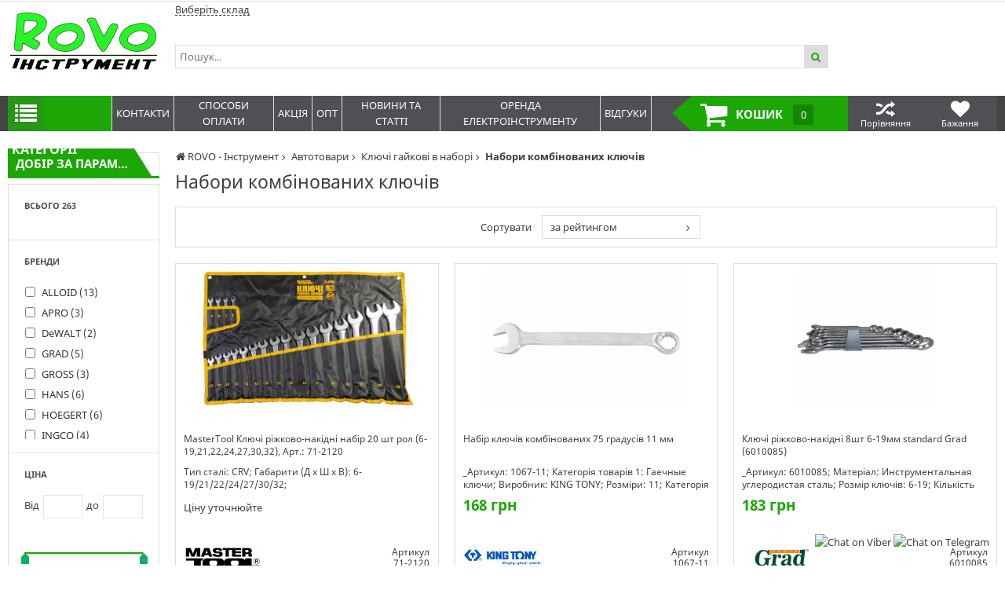

--- FILE ---
content_type: text/html; charset=utf-8
request_url: https://m.rovo.org.ua/nabori-kombinirovannikh-klyuchey/
body_size: 148496
content:
<!DOCTYPE html>
<html lang="ua">
<head>
    <title>Автотовари, Ключі гайкові в наборі, Набори комбінованих ключів в ROVO - Інструмент.</title>
    <meta http-equiv="content-type" content="text/html; charset=UTF-8" />
    <meta name="author" content="ROVO - Інструмент" />
            <meta name="viewport" content="width=device-width, initial-scale=1">
    

        <link rel="icon" href="/media/upload/f6/c1/f6c1336c4e4c7b66b6f6d9ee2a5e10ea.ico" type="image/x-icon" />
    <link rel="shortcut icon" href="/media/upload/f6/c1/f6c1336c4e4c7b66b6f6d9ee2a5e10ea.ico" type="image/x-icon" />
            <link rel="alternate" media="only screen and (max-width: 640px)" href="https://m.rovo.org.ua/nabori-kombinirovannikh-klyuchey/"/>
        

                
    <meta name="description" content="✅Автотовари, Ключі гайкові в наборі, Набори комбінованих ключів купити в інтернет-магазині ROVO - Інструменти. Доставка по Україні. Великий вибір Автотовари, Ключі гайкові в наборі, Набори комбінованих ключів. Вибирайте, та замовляйте." />
    <meta name="author" content="ROVO - Інструмент" />
    <meta name="dcterms.rightsHolder" content="ROVO - Інструмент" />



    <link rel="preload" href="/cache/e90832d1dbc298d3fb26c2740dc32273-20250904103329.css" as="style">
    <link href="/cache/e90832d1dbc298d3fb26c2740dc32273-20250904103329.css" rel="stylesheet" type="text/css">


    <link rel="preload" href="/cache/f2e69423498533eb4745f6dfc43f5334-20250904103329.js" as="script">
    <script type="text/javascript" src="/cache/f2e69423498533eb4745f6dfc43f5334-20250904103329.js" ></script>

    <link rel="next" href="https://rovo.org.ua/nabori-kombinirovannikh-klyuchey/p-1/" />
    <link rel="next" href="https://rovo.org.ua/nabori-kombinirovannikh-klyuchey/p-1/" />
    <link rel="alternate" href="/news/rss/" type="application/rss+xml" />


            <!-- Facebook_Pixel Code -->
<script>
!function(f,b,e,v,n,t,s)
{if(f.fbq)return;n=f.fbq=function(){n.callMethod?
n.callMethod.apply(n,arguments):n.queue.push(arguments)};
if(!f._fbq)f._fbq=n;n.push=n;n.loaded=!0;n.version='2.0';
n.queue=[];t=b.createElement(e);t.async=!0;
t.src=v;s=b.getElementsByTagName(e)[0];
s.parentNode.insertBefore(t,s)}(window, document,'script',
'https://connect.facebook.net/en_US/fbevents.js');
fbq('init', '490846778926852');
fbq('track', 'PageView');
</script>
<noscript><img height="1" width="1" style="display:none"
src="https://www.facebook.com/tr?id=490846778926852&ev=PageView&noscript=1"
/></noscript>
<!-- End Facebook Pixel Code -->
                <script type="text/javascript">
window.dataLayer = window.dataLayer || [];
dataLayer.push({
dynx_itemid: "8340",
dynx_pagetype: "catalog",
dynx_totalvalue: ""
});
</script>
    
<script type="text/javascript">
    var translate = {};
    
    window.onebox = window.onebox || {};
    window.onebox.translate = translate;
</script>
    
<!-- Google Tag Manager -->
<script>(function(w,d,s,l,i){w[l]=w[l]||[];w[l].push({'gtm.start':
new Date().getTime(),event:'gtm.js'});var f=d.getElementsByTagName(s)[0],
j=d.createElement(s),dl=l!='dataLayer'?'&l='+l:'';j.async=true;j.src=
'https://www.googletagmanager.com/gtm.js?id='+i+dl;f.parentNode.insertBefore(j,f);
})(window,document,'script','dataLayer','GTM-K6C69L');</script>
<!-- End Google Tag Manager -->
<meta name="google-site-verification" content="WHldS64sj9Wr7kM1EVRiclpp0HaB1F-ql5aszlau6NY" />
<div class="def-gototop js-gototop"></div>

    
</head>

<body data-adaptive="" data-min-width="980"  >
    

    <div class="wpt-page-wrapper js-grid-desktop"  >
        <div class="wpt-content-wrapper">
            <div class="wrapper-cell">
                <div class="wpt-row-styler">
                    <div class="wpt-row-wrapper global-max-width global-min-width">
                        <div class="wpt-row">
                            <div class="wpt-column span-12">
                                
                            </div>
                        </div>
                    </div>
                </div>

                    <div class="wpt-row-styler ">
        <div class="wpt-row-wrapper x-12  global-max-width global-min-width ">
            <div class="wpt-row">
                                    <div data-id="1" class="wpt-column  span-12" data-span="12">
                        
                                            </div>
                            </div>
        </div>
    </div>
    <div class="wpt-row-styler ">
        <div class="wpt-row-wrapper x-12  global-max-width global-min-width ">
            <div class="wpt-row">
                                    <div data-id="2" class="wpt-column  span-2" data-span="2">
                        <div class="js-block-element"  data-desktop="2" data-tablet="2" data-mobile="2" data-desktop-sort="2" data-tablet-sort="2" data-mobile-sort="2" ><div class="mob-filter-toggle js-show-filters">
    <a href="javascript:void('0')" class="def-icon-filter"></a>
</div>
<div class="js-block-filter filter-block">
    <a href="javascript:void('0')" class="def-icon-cancel-circled filter-close-btn js-close-filter"></a>
    <div class="def-section-caption">
        <span><strong>Добір за параметрами</strong></span>
    </div>
    <div class="def-block-filter">
                <div class="element">
                        <div class="name">
                                Всього 263
                            </div>
                        
                    </div>
        
        <form method="get" action="/nabori-kombinirovannikh-klyuchey/" onsubmit="return filtersSubmit(this);">
            
                        <div class="element">
                <div class="name">Бренди</div>
                <span class="group">
                                                                                    <label >
                                    <input type="checkbox" value="aloid-684" name="brand[]" />
                                                                            <a href="filter/brand-aloid-684/" title="ALLOID  ">
                                            ALLOID
                                            <span class="count">(13)</span>                                        </a>
                                                        </label>
                    <br />
                                                                                                                <label >
                                    <input type="checkbox" value="apro" name="brand[]" />
                                                                            <a href="filter/brand-apro/" title="APRO  ">
                                            APRO
                                            <span class="count">(3)</span>                                        </a>
                                                        </label>
                    <br />
                                                                                                                <label >
                                    <input type="checkbox" value="dewalt" name="brand[]" />
                                                                            <a href="filter/brand-dewalt/" title="DeWALT  ">
                                            DeWALT
                                            <span class="count">(2)</span>                                        </a>
                                                        </label>
                    <br />
                                                                                                                <label >
                                    <input type="checkbox" value="grad" name="brand[]" />
                                                                            <a href="filter/brand-grad/" title="GRAD  ">
                                            GRAD
                                            <span class="count">(5)</span>                                        </a>
                                                        </label>
                    <br />
                                                                                                                <label >
                                    <input type="checkbox" value="gross" name="brand[]" />
                                                                            <a href="filter/brand-gross/" title="GROSS  ">
                                            GROSS
                                            <span class="count">(3)</span>                                        </a>
                                                        </label>
                    <br />
                                                                                                                <label >
                                    <input type="checkbox" value="hans-729" name="brand[]" />
                                                                            <a href="filter/brand-hans-729/" title="HANS  ">
                                            HANS
                                            <span class="count">(6)</span>                                        </a>
                                                        </label>
                    <br />
                                                                                                                <label >
                                    <input type="checkbox" value="hoegert" name="brand[]" />
                                                                            <a href="filter/brand-hoegert/" title="HOEGERT  ">
                                            HOEGERT
                                            <span class="count">(6)</span>                                        </a>
                                                        </label>
                    <br />
                                                                                                                <label >
                                    <input type="checkbox" value="ingco" name="brand[]" />
                                                                            <a href="filter/brand-ingco/" title="INGCO  ">
                                            INGCO
                                            <span class="count">(4)</span>                                        </a>
                                                        </label>
                    <br />
                                                                                                                <label >
                                    <input type="checkbox" value="intertool-653" name="brand[]" />
                                                                            <a href="filter/brand-intertool-653/" title="INTERTOOL  ">
                                            INTERTOOL
                                            <span class="count">(21)</span>                                        </a>
                                                        </label>
                    <br />
                                                                                                                <label >
                                    <input type="checkbox" value="king-tony" name="brand[]" />
                                                                            <a href="filter/brand-king-tony/" title="KING TONY  ">
                                            KING TONY
                                            <span class="count">(17)</span>                                        </a>
                                                        </label>
                    <br />
                                                                                                                <label >
                                    <input type="checkbox" value="master-tool" name="brand[]" />
                                                                            <a href="filter/brand-master-tool/" title="MASTERTOOL  ">
                                            MASTERTOOL
                                            <span class="count">(9)</span>                                        </a>
                                                        </label>
                    <br />
                                                                                                                <label >
                                    <input type="checkbox" value="milwaukee" name="brand[]" />
                                                                            <a href="filter/brand-milwaukee/" title="Milwaukee  ">
                                            Milwaukee
                                            <span class="count">(9)</span>                                        </a>
                                                        </label>
                    <br />
                                                                                                                <label >
                                    <input type="checkbox" value="mtx" name="brand[]" />
                                                                            <a href="filter/brand-mtx/" title="MTX  ">
                                            MTX
                                            <span class="count">(14)</span>                                        </a>
                                                        </label>
                    <br />
                                                                                                                <label >
                                    <input type="checkbox" value="corona-657" name="brand[]" />
                                                                            <a href="filter/brand-corona-657/" title="RICHMANN (CORONA)  ">
                                            RICHMANN (CORONA)
                                            <span class="count">(2)</span>                                        </a>
                                                        </label>
                    <br />
                                                                                                                <label >
                                    <input type="checkbox" value="sr" name="brand[]" />
                                                                            <a href="filter/brand-sr/" title="S&amp;R  ">
                                            S&amp;R
                                            <span class="count">(6)</span>                                        </a>
                                                        </label>
                    <br />
                                                                                                                <label >
                                    <input type="checkbox" value="sigma-755" name="brand[]" />
                                                                            <a href="filter/brand-sigma-755/" title="SIGMA  ">
                                            SIGMA
                                            <span class="count">(27)</span>                                        </a>
                                                        </label>
                    <br />
                                                                                                                <label >
                                    <input type="checkbox" value="sparta" name="brand[]" />
                                                                            <a href="filter/brand-sparta/" title="SPARTA  ">
                                            SPARTA
                                            <span class="count">(2)</span>                                        </a>
                                                        </label>
                    <br />
                                                                                                                <label >
                                    <input type="checkbox" value="stanley-656" name="brand[]" />
                                                                            <a href="filter/brand-stanley-656/" title="STANLEY  ">
                                            STANLEY
                                            <span class="count">(12)</span>                                        </a>
                                                        </label>
                    <br />
                                                                                                                <label >
                                    <input type="checkbox" value="stark" name="brand[]" />
                                                                            <a href="filter/brand-stark/" title="Stark  ">
                                            Stark
                                            <span class="count">(2)</span>                                        </a>
                                                        </label>
                    <br />
                                                                                                                <label >
                                    <input type="checkbox" value="stels" name="brand[]" />
                                                                            <a href="filter/brand-stels/" title="STELS  ">
                                            STELS
                                            <span class="count">(4)</span>                                        </a>
                                                        </label>
                    <br />
                                                                                                                <label >
                                    <input type="checkbox" value="tolsen" name="brand[]" />
                                                                            <a href="filter/brand-tolsen/" title="TOLSEN  ">
                                            TOLSEN
                                            <span class="count">(3)</span>                                        </a>
                                                        </label>
                    <br />
                                                                                                                <label >
                                    <input type="checkbox" value="toptul" name="brand[]" />
                                                                            <a href="filter/brand-toptul/" title="TOPTUL  ">
                                            TOPTUL
                                            <span class="count">(35)</span>                                        </a>
                                                        </label>
                    <br />
                                                                                                                <label >
                                    <input type="checkbox" value="vulkan" name="brand[]" />
                                                                            <a href="filter/brand-vulkan/" title="VULKAN  ">
                                            VULKAN
                                            <span class="count">(1)</span>                                        </a>
                                                        </label>
                    <br />
                                                                                                                <label >
                                    <input type="checkbox" value="yato-752" name="brand[]" />
                                                                            <a href="filter/brand-yato-752/" title="YATO  ">
                                            YATO
                                            <span class="count">(9)</span>                                        </a>
                                                        </label>
                    <br />
                                                                                                                <label >
                                    <input type="checkbox" value="sibrteh" name="brand[]" />
                                                                            <a href="filter/brand-sibrteh/" title="СИБРТЕХ  ">
                                            СИБРТЕХ
                                            <span class="count">(8)</span>                                        </a>
                                                        </label>
                    <br />
                                                                                                                <label >
                                    <input type="checkbox" value="sila" name="brand[]" />
                                                                            <a href="filter/brand-sila/" title="СИЛА  ">
                                            СИЛА
                                            <span class="count">(3)</span>                                        </a>
                                                        </label>
                    <br />
                                                                                                                <label >
                                    <input type="checkbox" value="standart" name="brand[]" />
                                                                            <a href="filter/brand-standart/" title="СТАНДАРТ  ">
                                            СТАНДАРТ
                                            <span class="count">(12)</span>                                        </a>
                                                        </label>
                    <br />
                                                                        </span>
            </div>
            
            <div class="element">
                                <div class="name">Ціна</div>
                <div class="inline-wrap">
                    <div class="inline-cell c-name">Від</div>
                    <div class="inline-cell"><input type="text"  id="minCost" name="filterpricefrom" value="" /></div>
                    <div class="inline-cell c-name">до</div>
                    <div class="inline-cell"><input type="text" id="maxCost"  name="filterpriceto" value="" /></div>
                </div>
                <br /><br />

                <div class="filter-slider">
                    <div id="slider"></div>
                    <script type="text/javascript">
                        jQuery("#slider").slider({
                                min: 0,
                                max: 15990,
                            values: [0,15990],
                        range: true,
                            stop: function(event, ui) {
                            minVal = ui.values[0];
                            maxVal = ui.values[1];

                            jQuery("input#minCost").val(minVal);
                            jQuery("input#maxCost").val(maxVal);
                        },
                        slide: function(event, ui){
                            minVal = ui.values[0];
                            maxVal = ui.values[1];
                            jQuery("input#minCost").val(minVal);
                            jQuery("input#maxCost").val(maxVal);
                        }
                        });
                    </script>
                </div>
                            </div>

                                    <div class="element">
                <div class="name">Розмір ключів</div>

                                <span class="group">
                                                                                                <label >
                                                                                    <input type="checkbox" name="rozmir-klyuchiv[]" value="" >
                                                                                            <a href="/nabori-kombinirovannikh-klyuchey/"  rel="nofollow"  title="6 мм  ">
                                                    6 мм
                                                    <span class="count">(2)</span>
                    </a>
                                                                                </label>
                    <br />
                                                                                                                                <label >
                                                                                    <input type="checkbox" name="rozmir-klyuchiv[]" value="" >
                                                                                            <a href="/nabori-kombinirovannikh-klyuchey/"  rel="nofollow"  title="7 мм  ">
                                                    7 мм
                                                    <span class="count">(2)</span>
                    </a>
                                                                                </label>
                    <br />
                                                                                                                                <label >
                                                                                    <input type="checkbox" name="rozmir-klyuchiv[]" value="" >
                                                                                            <a href="/nabori-kombinirovannikh-klyuchey/"  rel="nofollow"  title="8 мм  ">
                                                    8 мм
                                                    <span class="count">(2)</span>
                    </a>
                                                                                </label>
                    <br />
                                                                                                                                <label >
                                                                                    <input type="checkbox" name="rozmir-klyuchiv[]" value="" >
                                                                                            <a href="/nabori-kombinirovannikh-klyuchey/"  rel="nofollow"  title="15 мм  ">
                                                    15 мм
                                                    <span class="count">(1)</span>
                    </a>
                                                                                </label>
                    <br />
                                                                                                                                <label >
                                                                                    <input type="checkbox" name="rozmir-klyuchiv[]" value="" >
                                                                                            <a href="/nabori-kombinirovannikh-klyuchey/"  rel="nofollow"  title="16 мм  ">
                                                    16 мм
                                                    <span class="count">(1)</span>
                    </a>
                                                                                </label>
                    <br />
                                                                                                                                <label >
                                                                                    <input type="checkbox" name="rozmir-klyuchiv[]" value="" >
                                                                                            <a href="/nabori-kombinirovannikh-klyuchey/"  rel="nofollow"  title="20 мм  ">
                                                    20 мм
                                                    <span class="count">(1)</span>
                    </a>
                                                                                </label>
                    <br />
                                                                                                                                <label >
                                                                                    <input type="checkbox" name="rozmir-klyuchiv[]" value="" >
                                                                                            <a href="/nabori-kombinirovannikh-klyuchey/"  rel="nofollow"  title="21 мм  ">
                                                    21 мм
                                                    <span class="count">(2)</span>
                    </a>
                                                                                </label>
                    <br />
                                                                                                                                <label >
                                                                                    <input type="checkbox" name="rozmir-klyuchiv[]" value="" >
                                                                                            <a href="/nabori-kombinirovannikh-klyuchey/"  rel="nofollow"  title="22 мм  ">
                                                    22 мм
                                                    <span class="count">(2)</span>
                    </a>
                                                                                </label>
                    <br />
                                                                                                                                <label >
                                                                                    <input type="checkbox" name="rozmir-klyuchiv[]" value="" >
                                                                                            <a href="/nabori-kombinirovannikh-klyuchey/"  rel="nofollow"  title="24 мм  ">
                                                    24 мм
                                                    <span class="count">(2)</span>
                    </a>
                                                                                </label>
                    <br />
                                                                                                                                <label >
                                                                                    <input type="checkbox" name="rozmir-klyuchiv[]" value="" >
                                                                                            <a href="/nabori-kombinirovannikh-klyuchey/"  rel="nofollow"  title="27 мм  ">
                                                    27 мм
                                                    <span class="count">(2)</span>
                    </a>
                                                                                </label>
                    <br />
                                                                                                                                <label >
                                                                                    <input type="checkbox" name="rozmir-klyuchiv[]" value="" >
                                                                                            <a href="/nabori-kombinirovannikh-klyuchey/"  rel="nofollow"  title="30 мм  ">
                                                    30 мм
                                                    <span class="count">(2)</span>
                    </a>
                                                                                </label>
                    <br />
                                                                                                                                <label >
                                                                                    <input type="checkbox" name="rozmir-klyuchiv[]" value="" >
                                                                                            <a href="/nabori-kombinirovannikh-klyuchey/"  rel="nofollow"  title="32 мм  ">
                                                    32 мм
                                                    <span class="count">(2)</span>
                    </a>
                                                                                </label>
                    <br />
                                                                                                                                <label >
                                                                                    <input type="checkbox" name="rozmir-klyuchiv[]" value="" >
                                                                                            <a href="/nabori-kombinirovannikh-klyuchey/"  rel="nofollow"  title="8-9 мм  ">
                                                    8-9 мм
                                                    <span class="count">(1)</span>
                    </a>
                                                                                </label>
                    <br />
                                                                                                                                <label >
                                                                                    <input type="checkbox" name="rozmir-klyuchiv[]" value="" >
                                                                                            <a href="/nabori-kombinirovannikh-klyuchey/"  rel="nofollow"  title="6-19 мм  ">
                                                    6-19 мм
                                                    <span class="count">(1)</span>
                    </a>
                                                                                </label>
                    <br />
                                                                                                                                <label >
                                                                                    <input type="checkbox" name="rozmir-klyuchiv[]" value="" >
                                                                                            <a href="/nabori-kombinirovannikh-klyuchey/"  rel="nofollow"  title="6-19  ">
                                                    6-19
                                                    <span class="count">(4)</span>
                    </a>
                                                                                </label>
                    <br />
                                                                                                                                <label >
                                                                                    <input type="checkbox" name="rozmir-klyuchiv[]" value="" >
                                                                                            <a href="/nabori-kombinirovannikh-klyuchey/"  rel="nofollow"  title="6-22  ">
                                                    6-22
                                                    <span class="count">(7)</span>
                    </a>
                                                                                </label>
                    <br />
                                                                                                                                <label >
                                                                                    <input type="checkbox" name="rozmir-klyuchiv[]" value="" >
                                                                                            <a href="/nabori-kombinirovannikh-klyuchey/"  rel="nofollow"  title="6-22 мм  ">
                                                    6-22 мм
                                                    <span class="count">(1)</span>
                    </a>
                                                                                </label>
                    <br />
                                                                                                                                <label >
                                                                                    <input type="checkbox" name="rozmir-klyuchiv[]" value="" >
                                                                                            <a href="/nabori-kombinirovannikh-klyuchey/"  rel="nofollow"  title="6-24  ">
                                                    6-24
                                                    <span class="count">(1)</span>
                    </a>
                                                                                </label>
                    <br />
                                                                                                                                <label >
                                                                                    <input type="checkbox" name="rozmir-klyuchiv[]" value="" >
                                                                                            <a href="/nabori-kombinirovannikh-klyuchey/"  rel="nofollow"  title="6-32  ">
                                                    6-32
                                                    <span class="count">(3)</span>
                    </a>
                                                                                </label>
                    <br />
                                                                                                                                <label >
                                                                                    <input type="checkbox" name="rozmir-klyuchiv[]" value="" >
                                                                                            <a href="/nabori-kombinirovannikh-klyuchey/"  rel="nofollow"  title="6-36 мм  ">
                                                    6-36 мм
                                                    <span class="count">(1)</span>
                    </a>
                                                                                </label>
                    <br />
                                                                                                                                <label >
                                                                                    <input type="checkbox" name="rozmir-klyuchiv[]" value="" >
                                                                                            <a href="/nabori-kombinirovannikh-klyuchey/"  rel="nofollow"  title="7-19  ">
                                                    7-19
                                                    <span class="count">(1)</span>
                    </a>
                                                                                </label>
                    <br />
                                                                                                                                <label >
                                                                                    <input type="checkbox" name="rozmir-klyuchiv[]" value="" >
                                                                                            <a href="/nabori-kombinirovannikh-klyuchey/"  rel="nofollow"  title="7-22  ">
                                                    7-22
                                                    <span class="count">(1)</span>
                    </a>
                                                                                </label>
                    <br />
                                                                                                                                <label >
                                                                                    <input type="checkbox" name="rozmir-klyuchiv[]" value="" >
                                                                                            <a href="/nabori-kombinirovannikh-klyuchey/"  rel="nofollow"  title="8-10 мм  ">
                                                    8-10 мм
                                                    <span class="count">(1)</span>
                    </a>
                                                                                </label>
                    <br />
                                                                                                                                <label >
                                                                                    <input type="checkbox" name="rozmir-klyuchiv[]" value="" >
                                                                                            <a href="/nabori-kombinirovannikh-klyuchey/"  rel="nofollow"  title="8-17 мм  ">
                                                    8-17 мм
                                                    <span class="count">(2)</span>
                    </a>
                                                                                </label>
                    <br />
                                                                                                                                <label >
                                                                                    <input type="checkbox" name="rozmir-klyuchiv[]" value="" >
                                                                                            <a href="/nabori-kombinirovannikh-klyuchey/"  rel="nofollow"  title="8-17  ">
                                                    8-17
                                                    <span class="count">(3)</span>
                    </a>
                                                                                </label>
                    <br />
                                                                                                                                <label >
                                                                                    <input type="checkbox" name="rozmir-klyuchiv[]" value="" >
                                                                                            <a href="/nabori-kombinirovannikh-klyuchey/"  rel="nofollow"  title="8-19  ">
                                                    8-19
                                                    <span class="count">(3)</span>
                    </a>
                                                                                </label>
                    <br />
                                                                                                                                <label >
                                                                                    <input type="checkbox" name="rozmir-klyuchiv[]" value="" >
                                                                                            <a href="/nabori-kombinirovannikh-klyuchey/"  rel="nofollow"  title="8-30  ">
                                                    8-30
                                                    <span class="count">(1)</span>
                    </a>
                                                                                </label>
                    <br />
                                                                                                                                <label >
                                                                                    <input type="checkbox" name="rozmir-klyuchiv[]" value="" >
                                                                                            <a href="/nabori-kombinirovannikh-klyuchey/"  rel="nofollow"  title="10х12 мм  ">
                                                    10х12 мм
                                                    <span class="count">(1)</span>
                    </a>
                                                                                </label>
                    <br />
                                                                                                                                <label >
                                                                                    <input type="checkbox" name="rozmir-klyuchiv[]" value="" >
                                                                                            <a href="/nabori-kombinirovannikh-klyuchey/"  rel="nofollow"  title="10- 32 мм  ">
                                                    10- 32 мм
                                                    <span class="count">(1)</span>
                    </a>
                                                                                </label>
                    <br />
                                                                                                                                <label >
                                                                                    <input type="checkbox" name="rozmir-klyuchiv[]" value="" >
                                                                                            <a href="/nabori-kombinirovannikh-klyuchey/"  rel="nofollow"  title="13-32  ">
                                                    13-32
                                                    <span class="count">(1)</span>
                    </a>
                                                                                </label>
                    <br />
                                                                                                                                <label >
                                                                                    <input type="checkbox" name="rozmir-klyuchiv[]" value="" >
                                                                                            <a href="/nabori-kombinirovannikh-klyuchey/"  rel="nofollow"  title="6-19/22  ">
                                                    6-19/22
                                                    <span class="count">(1)</span>
                    </a>
                                                                                </label>
                    <br />
                                                                                                                                <label >
                                                                                    <input type="checkbox" name="rozmir-klyuchiv[]" value="" >
                                                                                            <a href="/nabori-kombinirovannikh-klyuchey/"  rel="nofollow"  title="8x10x13 мм  ">
                                                    8x10x13 мм
                                                    <span class="count">(1)</span>
                    </a>
                                                                                </label>
                    <br />
                                                                                                                                <label >
                                                                                    <input type="checkbox" name="rozmir-klyuchiv[]" value="" >
                                                                                            <a href="/nabori-kombinirovannikh-klyuchey/"  rel="nofollow"  title="13x17x19 мм  ">
                                                    13x17x19 мм
                                                    <span class="count">(1)</span>
                    </a>
                                                                                </label>
                    <br />
                                                                                    </span>
                            </div>
                                                <div class="element">
                <div class="name">Тип</div>

                                <span class="group">
                                                                                                <label >
                                                                                    <input type="checkbox" name="tip[]" value="" >
                                                                                            <a href="/nabori-kombinirovannikh-klyuchey/"  rel="nofollow"  title="ключ комбинированный  ">
                                                    ключ комбинированный
                                                    <span class="count">(19)</span>
                    </a>
                                                                                </label>
                    <br />
                                                                                                                                <label >
                                                                                    <input type="checkbox" name="tip[]" value="" >
                                                                                            <a href="/nabori-kombinirovannikh-klyuchey/"  rel="nofollow"  title="ключ комбинированный с трещеткой  ">
                                                    ключ комбинированный с трещеткой
                                                    <span class="count">(2)</span>
                    </a>
                                                                                </label>
                    <br />
                                                                                                                                <label >
                                                                                    <input type="checkbox" name="tip[]" value="" >
                                                                                            <a href="/nabori-kombinirovannikh-klyuchey/"  rel="nofollow"  title="ключ рожковый  ">
                                                    ключ рожковый
                                                    <span class="count">(2)</span>
                    </a>
                                                                                </label>
                    <br />
                                                                                                                                <label >
                                                                                    <input type="checkbox" name="tip[]" value="" >
                                                                                            <a href="/nabori-kombinirovannikh-klyuchey/"  rel="nofollow"  title="ключ торцевой I-образный  ">
                                                    ключ торцевой I-образный
                                                    <span class="count">(1)</span>
                    </a>
                                                                                </label>
                    <br />
                                                                                                                                <label >
                                                                                    <input type="checkbox" name="tip[]" value="" >
                                                                                            <a href="/nabori-kombinirovannikh-klyuchey/"  rel="nofollow"  title="ключ торцевой Y-образный  ">
                                                    ключ торцевой Y-образный
                                                    <span class="count">(2)</span>
                    </a>
                                                                                </label>
                    <br />
                                                                                                                                <label >
                                                                                    <input type="checkbox" name="tip[]" value="" >
                                                                                            <a href="/nabori-kombinirovannikh-klyuchey/"  rel="nofollow"  title="ключи гаечные комбинированные  ">
                                                    ключи гаечные комбинированные
                                                    <span class="count">(5)</span>
                    </a>
                                                                                </label>
                    <br />
                                                                                                                                <label >
                                                                                    <input type="checkbox" name="tip[]" value="" >
                                                                                            <a href="/nabori-kombinirovannikh-klyuchey/"  rel="nofollow"  title="комбинированные ключи  ">
                                                    комбинированные ключи
                                                    <span class="count">(11)</span>
                    </a>
                                                                                </label>
                    <br />
                                                                                                                                <label >
                                                                                    <input type="checkbox" name="tip[]" value="" >
                                                                                            <a href="/nabori-kombinirovannikh-klyuchey/"  rel="nofollow"  title="комбинированный   ">
                                                    комбинированный 
                                                    <span class="count">(8)</span>
                    </a>
                                                                                </label>
                    <br />
                                                                                                                                <label >
                                                                                    <input type="checkbox" name="tip[]" value="" >
                                                                                            <a href="/nabori-kombinirovannikh-klyuchey/"  rel="nofollow"  title="комбінований  ">
                                                    комбінований
                                                    <span class="count">(26)</span>
                    </a>
                                                                                </label>
                    <br />
                                                                                                                                <label >
                                                                                    <input type="checkbox" name="tip[]" value="" >
                                                                                            <a href="/nabori-kombinirovannikh-klyuchey/"  rel="nofollow"  title="комбіновані ключі  ">
                                                    комбіновані ключі
                                                    <span class="count">(5)</span>
                    </a>
                                                                                </label>
                    <br />
                                                                                                                                <label >
                                                                                    <input type="checkbox" name="tip[]" value="" >
                                                                                            <a href="/nabori-kombinirovannikh-klyuchey/"  rel="nofollow"  title="набір ключів  ">
                                                    набір ключів
                                                    <span class="count">(2)</span>
                    </a>
                                                                                </label>
                    <br />
                                                                                                                                <label >
                                                                                    <input type="checkbox" name="tip[]" value="" >
                                                                                            <a href="/nabori-kombinirovannikh-klyuchey/"  rel="nofollow"  title="Ручний інструмент   ">
                                                    Ручний інструмент 
                                                    <span class="count">(4)</span>
                    </a>
                                                                                </label>
                    <br />
                                                                                    </span>
                            </div>
                                                <div class="element">
                <div class="name">Тип кріплення</div>

                                <span class="group">
                                                                                                <label >
                                                                                    <input type="checkbox" name="tip-kriplennya[]" value="" >
                                                                                            <a href="/nabori-kombinirovannikh-klyuchey/"  rel="nofollow"  title="1/4&quot;  ">
                                                    1/4&quot;
                                                    <span class="count">(1)</span>
                    </a>
                                                                                </label>
                    <br />
                                                                                                                                <label >
                                                                                    <input type="checkbox" name="tip-kriplennya[]" value="" >
                                                                                            <a href="/nabori-kombinirovannikh-klyuchey/"  rel="nofollow"  title="3/8&quot;  ">
                                                    3/8&quot;
                                                    <span class="count">(1)</span>
                    </a>
                                                                                </label>
                    <br />
                                                                                    </span>
                            </div>
                                                <div class="element">
                <div class="name">Матеріал що обробляється</div>

                                <span class="group">
                                                                                                <label >
                                                                                    <input type="checkbox" name="material-shcho-obroblyaietsya[]" value="" >
                                                                                            <a href="/nabori-kombinirovannikh-klyuchey/"  rel="nofollow"  title="Cr-V  ">
                                                    Cr-V
                                                    <span class="count">(1)</span>
                    </a>
                                                                                </label>
                    <br />
                                                                                    </span>
                            </div>
                                                <div class="element">
                <div class="name">Розміри</div>

                                <span class="group">
                                                                                                <label >
                                                                                    <input type="checkbox" name="rozmiri[]" value="" >
                                                                                            <a href="/nabori-kombinirovannikh-klyuchey/"  rel="nofollow"  title="6, 7, 8, 9, 10, 11, 12, 13, 14, 17, 19, 22 мм  ">
                                                    6, 7, 8, 9, 10, 11, 12, 13, 14, 17, 19, 22 мм
                                                    <span class="count">(1)</span>
                    </a>
                                                                                </label>
                    <br />
                                                                                                                                <label >
                                                                                    <input type="checkbox" name="rozmiri[]" value="" >
                                                                                            <a href="/nabori-kombinirovannikh-klyuchey/"  rel="nofollow"  title="11  ">
                                                    11
                                                    <span class="count">(1)</span>
                    </a>
                                                                                </label>
                    <br />
                                                                                                                                <label >
                                                                                    <input type="checkbox" name="rozmiri[]" value="" >
                                                                                            <a href="/nabori-kombinirovannikh-klyuchey/"  rel="nofollow"  title="13  ">
                                                    13
                                                    <span class="count">(1)</span>
                    </a>
                                                                                </label>
                    <br />
                                                                                                                                <label >
                                                                                    <input type="checkbox" name="rozmiri[]" value="" >
                                                                                            <a href="/nabori-kombinirovannikh-klyuchey/"  rel="nofollow"  title="6-14,17,19,22  ">
                                                    6-14,17,19,22
                                                    <span class="count">(1)</span>
                    </a>
                                                                                </label>
                    <br />
                                                                                                                                <label >
                                                                                    <input type="checkbox" name="rozmiri[]" value="" >
                                                                                            <a href="/nabori-kombinirovannikh-klyuchey/"  rel="nofollow"  title="6-19 мм  ">
                                                    6-19 мм
                                                    <span class="count">(1)</span>
                    </a>
                                                                                </label>
                    <br />
                                                                                                                                <label >
                                                                                    <input type="checkbox" name="rozmiri[]" value="" >
                                                                                            <a href="/nabori-kombinirovannikh-klyuchey/"  rel="nofollow"  title="6-19, 22  ">
                                                    6-19, 22
                                                    <span class="count">(1)</span>
                    </a>
                                                                                </label>
                    <br />
                                                                                                                                <label >
                                                                                    <input type="checkbox" name="rozmiri[]" value="" >
                                                                                            <a href="/nabori-kombinirovannikh-klyuchey/"  rel="nofollow"  title="6-22 мм  ">
                                                    6-22 мм
                                                    <span class="count">(4)</span>
                    </a>
                                                                                </label>
                    <br />
                                                                                                                                <label >
                                                                                    <input type="checkbox" name="rozmiri[]" value="" >
                                                                                            <a href="/nabori-kombinirovannikh-klyuchey/"  rel="nofollow"  title="6-24 мм  ">
                                                    6-24 мм
                                                    <span class="count">(2)</span>
                    </a>
                                                                                </label>
                    <br />
                                                                                                                                <label >
                                                                                    <input type="checkbox" name="rozmiri[]" value="" >
                                                                                            <a href="/nabori-kombinirovannikh-klyuchey/"  rel="nofollow"  title="6 - 24  ">
                                                    6 - 24
                                                    <span class="count">(1)</span>
                    </a>
                                                                                </label>
                    <br />
                                                                                                                                <label >
                                                                                    <input type="checkbox" name="rozmiri[]" value="" >
                                                                                            <a href="/nabori-kombinirovannikh-klyuchey/"  rel="nofollow"  title="6-28, 30, 32  ">
                                                    6-28, 30, 32
                                                    <span class="count">(1)</span>
                    </a>
                                                                                </label>
                    <br />
                                                                                                                                <label >
                                                                                    <input type="checkbox" name="rozmiri[]" value="" >
                                                                                            <a href="/nabori-kombinirovannikh-klyuchey/"  rel="nofollow"  title="6 - 32  ">
                                                    6 - 32
                                                    <span class="count">(1)</span>
                    </a>
                                                                                </label>
                    <br />
                                                                                                                                <label >
                                                                                    <input type="checkbox" name="rozmiri[]" value="" >
                                                                                            <a href="/nabori-kombinirovannikh-klyuchey/"  rel="nofollow"  title="6-32 мм  ">
                                                    6-32 мм
                                                    <span class="count">(8)</span>
                    </a>
                                                                                </label>
                    <br />
                                                                                                                                <label >
                                                                                    <input type="checkbox" name="rozmiri[]" value="" >
                                                                                            <a href="/nabori-kombinirovannikh-klyuchey/"  rel="nofollow"  title="8-17  ">
                                                    8-17
                                                    <span class="count">(1)</span>
                    </a>
                                                                                </label>
                    <br />
                                                                                                                                <label >
                                                                                    <input type="checkbox" name="rozmiri[]" value="" >
                                                                                            <a href="/nabori-kombinirovannikh-klyuchey/"  rel="nofollow"  title="8-19 мм  ">
                                                    8-19 мм
                                                    <span class="count">(1)</span>
                    </a>
                                                                                </label>
                    <br />
                                                                                                                                <label >
                                                                                    <input type="checkbox" name="rozmiri[]" value="" >
                                                                                            <a href="/nabori-kombinirovannikh-klyuchey/"  rel="nofollow"  title="8-19  ">
                                                    8-19
                                                    <span class="count">(1)</span>
                    </a>
                                                                                </label>
                    <br />
                                                                                                                                <label >
                                                                                    <input type="checkbox" name="rozmiri[]" value="" >
                                                                                            <a href="/nabori-kombinirovannikh-klyuchey/"  rel="nofollow"  title="8 - 19  ">
                                                    8 - 19
                                                    <span class="count">(1)</span>
                    </a>
                                                                                </label>
                    <br />
                                                                                                                                <label >
                                                                                    <input type="checkbox" name="rozmiri[]" value="" >
                                                                                            <a href="/nabori-kombinirovannikh-klyuchey/"  rel="nofollow"  title="8-24  ">
                                                    8-24
                                                    <span class="count">(1)</span>
                    </a>
                                                                                </label>
                    <br />
                                                                                                                                <label >
                                                                                    <input type="checkbox" name="rozmiri[]" value="" >
                                                                                            <a href="/nabori-kombinirovannikh-klyuchey/"  rel="nofollow"  title="10-19  ">
                                                    10-19
                                                    <span class="count">(2)</span>
                    </a>
                                                                                </label>
                    <br />
                                                                                                                                <label >
                                                                                    <input type="checkbox" name="rozmiri[]" value="" >
                                                                                            <a href="/nabori-kombinirovannikh-klyuchey/"  rel="nofollow"  title="17-24  ">
                                                    17-24
                                                    <span class="count">(1)</span>
                    </a>
                                                                                </label>
                    <br />
                                                                                                                                <label >
                                                                                    <input type="checkbox" name="rozmiri[]" value="" >
                                                                                            <a href="/nabori-kombinirovannikh-klyuchey/"  rel="nofollow"  title="22-32  ">
                                                    22-32
                                                    <span class="count">(1)</span>
                    </a>
                                                                                </label>
                    <br />
                                                                                                                                <label >
                                                                                    <input type="checkbox" name="rozmiri[]" value="" >
                                                                                            <a href="/nabori-kombinirovannikh-klyuchey/"  rel="nofollow"  title="6-19; 22  ">
                                                    6-19; 22
                                                    <span class="count">(1)</span>
                    </a>
                                                                                </label>
                    <br />
                                                                                                                                <label >
                                                                                    <input type="checkbox" name="rozmiri[]" value="" >
                                                                                            <a href="/nabori-kombinirovannikh-klyuchey/"  rel="nofollow"  title="6-19; 22 мм  ">
                                                    6-19; 22 мм
                                                    <span class="count">(1)</span>
                    </a>
                                                                                </label>
                    <br />
                                                                                                                                <label >
                                                                                    <input type="checkbox" name="rozmiri[]" value="" >
                                                                                            <a href="/nabori-kombinirovannikh-klyuchey/"  rel="nofollow"  title="1/4''-15/16''  ">
                                                    1/4''-15/16''
                                                    <span class="count">(1)</span>
                    </a>
                                                                                </label>
                    <br />
                                                                                                                                <label >
                                                                                    <input type="checkbox" name="rozmiri[]" value="" >
                                                                                            <a href="/nabori-kombinirovannikh-klyuchey/"  rel="nofollow"  title="6-19 мм &lt;br&gt; 1/4&quot;-7/8&quot;  ">
                                                    6-19 мм &lt;br&gt; 1/4&quot;-7/8&quot;
                                                    <span class="count">(1)</span>
                    </a>
                                                                                </label>
                    <br />
                                                                                                                                <label >
                                                                                    <input type="checkbox" name="rozmiri[]" value="" >
                                                                                            <a href="/nabori-kombinirovannikh-klyuchey/"  rel="nofollow"  title="6-14; 17; 19; 22  ">
                                                    6-14; 17; 19; 22
                                                    <span class="count">(1)</span>
                    </a>
                                                                                </label>
                    <br />
                                                                                                                                <label >
                                                                                    <input type="checkbox" name="rozmiri[]" value="" >
                                                                                            <a href="/nabori-kombinirovannikh-klyuchey/"  rel="nofollow"  title="6-14; 17; 19; 22 мм  ">
                                                    6-14; 17; 19; 22 мм
                                                    <span class="count">(1)</span>
                    </a>
                                                                                </label>
                    <br />
                                                                                                                                <label >
                                                                                    <input type="checkbox" name="rozmiri[]" value="" >
                                                                                            <a href="/nabori-kombinirovannikh-klyuchey/"  rel="nofollow"  title="8; 10; 12-14; 17  ">
                                                    8; 10; 12-14; 17
                                                    <span class="count">(1)</span>
                    </a>
                                                                                </label>
                    <br />
                                                                                                                                <label >
                                                                                    <input type="checkbox" name="rozmiri[]" value="" >
                                                                                            <a href="/nabori-kombinirovannikh-klyuchey/"  rel="nofollow"  title="8; 10; 12-14; 17 мм  ">
                                                    8; 10; 12-14; 17 мм
                                                    <span class="count">(1)</span>
                    </a>
                                                                                </label>
                    <br />
                                                                                                                                <label >
                                                                                    <input type="checkbox" name="rozmiri[]" value="" >
                                                                                            <a href="/nabori-kombinirovannikh-klyuchey/"  rel="nofollow"  title="6-15; 17; 19; 22; 24 мм  ">
                                                    6-15; 17; 19; 22; 24 мм
                                                    <span class="count">(1)</span>
                    </a>
                                                                                </label>
                    <br />
                                                                                                                                <label >
                                                                                    <input type="checkbox" name="rozmiri[]" value="" >
                                                                                            <a href="/nabori-kombinirovannikh-klyuchey/"  rel="nofollow"  title="6; 8; 10; 12-14; 17; 19  ">
                                                    6; 8; 10; 12-14; 17; 19
                                                    <span class="count">(2)</span>
                    </a>
                                                                                </label>
                    <br />
                                                                                                                                <label >
                                                                                    <input type="checkbox" name="rozmiri[]" value="" >
                                                                                            <a href="/nabori-kombinirovannikh-klyuchey/"  rel="nofollow"  title="6; 8; 10; 12-14; 17; 19 мм  ">
                                                    6; 8; 10; 12-14; 17; 19 мм
                                                    <span class="count">(2)</span>
                    </a>
                                                                                </label>
                    <br />
                                                                                                                                <label >
                                                                                    <input type="checkbox" name="rozmiri[]" value="" >
                                                                                            <a href="/nabori-kombinirovannikh-klyuchey/"  rel="nofollow"  title="10 мм12 мм14 мм11 мм13 мм15 мм17 мм  ">
                                                    10 мм12 мм14 мм11 мм13 мм15 мм17 мм
                                                    <span class="count">(1)</span>
                    </a>
                                                                                </label>
                    <br />
                                                                                                                                <label >
                                                                                    <input type="checkbox" name="rozmiri[]" value="" >
                                                                                            <a href="/nabori-kombinirovannikh-klyuchey/"  rel="nofollow"  title="6; 8; 10; 11-15; 17; 19; 22 мм  ">
                                                    6; 8; 10; 11-15; 17; 19; 22 мм
                                                    <span class="count">(1)</span>
                    </a>
                                                                                </label>
                    <br />
                                                                                                                                <label >
                                                                                    <input type="checkbox" name="rozmiri[]" value="" >
                                                                                            <a href="/nabori-kombinirovannikh-klyuchey/"  rel="nofollow"  title="6; 8; 10; 11-15; 17; 19; 22  ">
                                                    6; 8; 10; 11-15; 17; 19; 22
                                                    <span class="count">(1)</span>
                    </a>
                                                                                </label>
                    <br />
                                                                                                                                <label >
                                                                                    <input type="checkbox" name="rozmiri[]" value="" >
                                                                                            <a href="/nabori-kombinirovannikh-klyuchey/"  rel="nofollow"  title="7/16&quot;

1/2&quot;

9/16&quot;

5/8&quot;

11/16&quot;

3/4&quot;

3/8&quot;  ">
                                                    7/16&quot;

1/2&quot;

9/16&quot;

5/8&quot;

11/16&quot;

3/4&quot;

3/8&quot;
                                                    <span class="count">(1)</span>
                    </a>
                                                                                </label>
                    <br />
                                                                                                                                <label >
                                                                                    <input type="checkbox" name="rozmiri[]" value="" >
                                                                                            <a href="/nabori-kombinirovannikh-klyuchey/"  rel="nofollow"  title="7/16&quot;

1/2&quot;

9/16&quot;

5/8&quot;

11/16&quot;

3/4&quot;

13/16&quot;

7/8&quot;

15/16&quot;

1&quot;

3/8&quot;

1/4&quot;

5/16&quot;

11/32&quot;

9/32&quot;  ">
                                                    7/16&quot;

1/2&quot;

9/16&quot;

5/8&quot;

11/16&quot;

3/4&quot;

13/16&quot;

7/8&quot;

15/16&quot;

1&quot;

3/8&quot;

1/4&quot;

5/16&quot;

11/32&quot;

9/32&quot;
                                                    <span class="count">(1)</span>
                    </a>
                                                                                </label>
                    <br />
                                                                                    </span>
                            </div>
                                                <div class="element">
                <div class="name">Тип сталі</div>

                                <span class="group">
                                                                                                <label >
                                                                                    <input type="checkbox" name="tip-stali[]" value="" >
                                                                                            <a href="/nabori-kombinirovannikh-klyuchey/"  rel="nofollow"  title="CRV  ">
                                                    CRV
                                                    <span class="count">(7)</span>
                    </a>
                                                                                </label>
                    <br />
                                                                                    </span>
                            </div>
                                                <div class="element">
                <div class="name">Гарантія</div>

                                <span class="group">
                                                                                                <label >
                                                                                    <input type="checkbox" name="garantiya[]" value="12-meyatsev-skritaya" >
                                                                                            <a href="/nabori-kombinirovannikh-klyuchey/filter/garantiya-12-meyatsev-skritaya/"  rel="nofollow"  title="12 місяців  ">
                                                    12 місяців
                                                    <span class="count">(17)</span>
                    </a>
                                                                                </label>
                    <br />
                                                                                                                                <label >
                                                                                    <input type="checkbox" name="garantiya[]" value="36-misyatsiv2" >
                                                                                            <a href="/nabori-kombinirovannikh-klyuchey/filter/garantiya-36-misyatsiv2/"  rel="nofollow"  title="36 місяців  ">
                                                    36 місяців
                                                    <span class="count">(6)</span>
                    </a>
                                                                                </label>
                    <br />
                                                                                                                                <label >
                                                                                    <input type="checkbox" name="garantiya[]" value="6-misyatsiv" >
                                                                                            <a href="/nabori-kombinirovannikh-klyuchey/filter/garantiya-6-misyatsiv/"  rel="nofollow"  title="6 місяців  ">
                                                    6 місяців
                                                    <span class="count">(2)</span>
                    </a>
                                                                                </label>
                    <br />
                                                                                                                                <label >
                                                                                    <input type="checkbox" name="garantiya[]" value="" >
                                                                                            <a href="/nabori-kombinirovannikh-klyuchey/"  rel="nofollow"  title="Довічна  ">
                                                    Довічна
                                                    <span class="count">(21)</span>
                    </a>
                                                                                </label>
                    <br />
                                                                                                                                <label >
                                                                                    <input type="checkbox" name="garantiya[]" value="" >
                                                                                            <a href="/nabori-kombinirovannikh-klyuchey/"  rel="nofollow"  title="Згідно законів України  ">
                                                    Згідно законів України
                                                    <span class="count">(32)</span>
                    </a>
                                                                                </label>
                    <br />
                                                                                    </span>
                            </div>
                                                <div class="element">
                <div class="name">Вага+</div>

                                                            </div>
                                                <div class="element">
                <div class="name">Ізольований інструмент</div>

                                <span class="group">
                                                                                                <label >
                                                                                    <input type="checkbox" name="izolovaniy-instrument[]" value="" >
                                                                                            <a href="/nabori-kombinirovannikh-klyuchey/"  rel="nofollow"  title="Ні  ">
                                                    Ні
                                                    <span class="count">(4)</span>
                    </a>
                                                                                </label>
                    <br />
                                                                                    </span>
                            </div>
                                                                                                <div class="element">
                <div class="name">Вид</div>

                                <span class="group">
                                                                                                <label >
                                                                                    <input type="checkbox" name="vid[]" value="" >
                                                                                            <a href="/nabori-kombinirovannikh-klyuchey/"  rel="nofollow"  title="Комбинированный  ">
                                                    Комбинированный
                                                    <span class="count">(1)</span>
                    </a>
                                                                                </label>
                    <br />
                                                                                                                                <label >
                                                                                    <input type="checkbox" name="vid[]" value="" >
                                                                                            <a href="/nabori-kombinirovannikh-klyuchey/"  rel="nofollow"  title="шарнирный  ">
                                                    шарнирный
                                                    <span class="count">(1)</span>
                    </a>
                                                                                </label>
                    <br />
                                                                                    </span>
                            </div>
                                                <div class="element">
                <div class="name">Вид размерности</div>

                                <span class="group">
                                                                                                <label >
                                                                                    <input type="checkbox" name="vid-razmernosti[]" value="" >
                                                                                            <a href="/nabori-kombinirovannikh-klyuchey/"  rel="nofollow"  title="дюймовий  ">
                                                    дюймовий
                                                    <span class="count">(3)</span>
                    </a>
                                                                                </label>
                    <br />
                                                                                                                                <label >
                                                                                    <input type="checkbox" name="vid-razmernosti[]" value="" >
                                                                                            <a href="/nabori-kombinirovannikh-klyuchey/"  rel="nofollow"  title="метричний  ">
                                                    метричний
                                                    <span class="count">(11)</span>
                    </a>
                                                                                </label>
                    <br />
                                                                                    </span>
                            </div>
                                                <div class="element">
                <div class="name">Вид розмірності</div>

                                <span class="group">
                                                                                                <label >
                                                                                    <input type="checkbox" name="vid-rozmirnosti[]" value="" >
                                                                                            <a href="/nabori-kombinirovannikh-klyuchey/"  rel="nofollow"  title="дюймовий  ">
                                                    дюймовий
                                                    <span class="count">(1)</span>
                    </a>
                                                                                </label>
                    <br />
                                                                                                                                <label >
                                                                                    <input type="checkbox" name="vid-rozmirnosti[]" value="" >
                                                                                            <a href="/nabori-kombinirovannikh-klyuchey/"  rel="nofollow"  title="метричний  ">
                                                    метричний
                                                    <span class="count">(1)</span>
                    </a>
                                                                                </label>
                    <br />
                                                                                    </span>
                            </div>
                                                <div class="element">
                <div class="name">Габарити (Д x Ш x В)</div>

                                <span class="group">
                                                                                                <label >
                                                                                    <input type="checkbox" name="gabariti-upakovki-mm[]" value="" >
                                                                                            <a href="/nabori-kombinirovannikh-klyuchey/"  rel="nofollow"  title="430х350  ">
                                                    430х350
                                                    <span class="count">(1)</span>
                    </a>
                                                                                </label>
                    <br />
                                                                                                                                <label >
                                                                                    <input type="checkbox" name="gabariti-upakovki-mm[]" value="" >
                                                                                            <a href="/nabori-kombinirovannikh-klyuchey/"  rel="nofollow"  title="470 х 390  ">
                                                    470 х 390
                                                    <span class="count">(1)</span>
                    </a>
                                                                                </label>
                    <br />
                                                                                                                                <label >
                                                                                    <input type="checkbox" name="gabariti-upakovki-mm[]" value="" >
                                                                                            <a href="/nabori-kombinirovannikh-klyuchey/"  rel="nofollow"  title="530*340  ">
                                                    530*340
                                                    <span class="count">(1)</span>
                    </a>
                                                                                </label>
                    <br />
                                                                                                                                <label >
                                                                                    <input type="checkbox" name="gabariti-upakovki-mm[]" value="" >
                                                                                            <a href="/nabori-kombinirovannikh-klyuchey/"  rel="nofollow"  title="6-14/17/19/22  ">
                                                    6-14/17/19/22
                                                    <span class="count">(2)</span>
                    </a>
                                                                                </label>
                    <br />
                                                                                                                                <label >
                                                                                    <input type="checkbox" name="gabariti-upakovki-mm[]" value="" >
                                                                                            <a href="/nabori-kombinirovannikh-klyuchey/"  rel="nofollow"  title="6-19/21/22/24/27/30/32  ">
                                                    6-19/21/22/24/27/30/32
                                                    <span class="count">(1)</span>
                    </a>
                                                                                </label>
                    <br />
                                                                                                                                <label >
                                                                                    <input type="checkbox" name="gabariti-upakovki-mm[]" value="" >
                                                                                            <a href="/nabori-kombinirovannikh-klyuchey/"  rel="nofollow"  title="6-19/22  ">
                                                    6-19/22
                                                    <span class="count">(1)</span>
                    </a>
                                                                                </label>
                    <br />
                                                                                                                                <label >
                                                                                    <input type="checkbox" name="gabariti-upakovki-mm[]" value="" >
                                                                                            <a href="/nabori-kombinirovannikh-klyuchey/"  rel="nofollow"  title="6/8/10/12/13/14/17/19  ">
                                                    6/8/10/12/13/14/17/19
                                                    <span class="count">(1)</span>
                    </a>
                                                                                </label>
                    <br />
                                                                                                                                <label >
                                                                                    <input type="checkbox" name="gabariti-upakovki-mm[]" value="" >
                                                                                            <a href="/nabori-kombinirovannikh-klyuchey/"  rel="nofollow"  title="6/8/10/12/14/17/19  ">
                                                    6/8/10/12/14/17/19
                                                    <span class="count">(1)</span>
                    </a>
                                                                                </label>
                    <br />
                                                                                                                                <label >
                                                                                    <input type="checkbox" name="gabariti-upakovki-mm[]" value="" >
                                                                                            <a href="/nabori-kombinirovannikh-klyuchey/"  rel="nofollow"  title="650*570  ">
                                                    650*570
                                                    <span class="count">(1)</span>
                    </a>
                                                                                </label>
                    <br />
                                                                                                                                <label >
                                                                                    <input type="checkbox" name="gabariti-upakovki-mm[]" value="" >
                                                                                            <a href="/nabori-kombinirovannikh-klyuchey/"  rel="nofollow"  title="660 х 420  ">
                                                    660 х 420
                                                    <span class="count">(1)</span>
                    </a>
                                                                                </label>
                    <br />
                                                                                                                                <label >
                                                                                    <input type="checkbox" name="gabariti-upakovki-mm[]" value="" >
                                                                                            <a href="/nabori-kombinirovannikh-klyuchey/"  rel="nofollow"  title="8/10/12/13/14/17  ">
                                                    8/10/12/13/14/17
                                                    <span class="count">(1)</span>
                    </a>
                                                                                </label>
                    <br />
                                                                                    </span>
                            </div>
                                                <div class="element">
                <div class="name">ДСТУ, DIN, ISO</div>

                                <span class="group">
                                                                                                <label >
                                                                                    <input type="checkbox" name="dstu-din-iso[]" value="" >
                                                                                            <a href="/nabori-kombinirovannikh-klyuchey/"  rel="nofollow"  title="DIN 3113  ">
                                                    DIN 3113
                                                    <span class="count">(3)</span>
                    </a>
                                                                                </label>
                    <br />
                                                                                    </span>
                            </div>
                                                <div class="element">
                <div class="name">Довжина+</div>

                                <span class="group">
                                                                                                <label >
                                                                                    <input type="checkbox" name="dovzhina[]" value="" >
                                                                                            <a href="/nabori-kombinirovannikh-klyuchey/"  rel="nofollow"  title="6-19 мм  ">
                                                    6-19 мм
                                                    <span class="count">(1)</span>
                    </a>
                                                                                </label>
                    <br />
                                                                                                                                <label >
                                                                                    <input type="checkbox" name="dovzhina[]" value="" >
                                                                                            <a href="/nabori-kombinirovannikh-klyuchey/"  rel="nofollow"  title="6-22 мм  ">
                                                    6-22 мм
                                                    <span class="count">(1)</span>
                    </a>
                                                                                </label>
                    <br />
                                                                                    </span>
                            </div>
                                                <div class="element">
                <div class="name">Діелектричне покриття</div>

                                <span class="group">
                                                                                                <label >
                                                                                    <input type="checkbox" name="dielektrichne-pokrittya[]" value="" >
                                                                                            <a href="/nabori-kombinirovannikh-klyuchey/"  rel="nofollow"  title="Ні  ">
                                                    Ні
                                                    <span class="count">(1)</span>
                    </a>
                                                                                </label>
                    <br />
                                                                                    </span>
                            </div>
                                                <div class="element">
                <div class="name">Категорія товарів 1</div>

                                <span class="group">
                                                                                                <label >
                                                                                    <input type="checkbox" name="kategoriya-tovariv-1[]" value="" >
                                                                                            <a href="/nabori-kombinirovannikh-klyuchey/"  rel="nofollow"  title="1-Слесарный инструмент скрытая  ">
                                                    1-Слесарный инструмент скрытая
                                                    <span class="count">(16)</span>
                    </a>
                                                                                </label>
                    <br />
                                                                                                                                <label >
                                                                                    <input type="checkbox" name="kategoriya-tovariv-1[]" value="" >
                                                                                            <a href="/nabori-kombinirovannikh-klyuchey/"  rel="nofollow"  title="151-Ключи комбинированные Cr-V с атласной и зеркальной полировкой скрытая  ">
                                                    151-Ключи комбинированные Cr-V с атласной и зеркальной полировкой скрытая
                                                    <span class="count">(1)</span>
                    </a>
                                                                                </label>
                    <br />
                                                                                                                                <label >
                                                                                    <input type="checkbox" name="kategoriya-tovariv-1[]" value="" >
                                                                                            <a href="/nabori-kombinirovannikh-klyuchey/"  rel="nofollow"  title="154-Наборы ключей комбинированных скрытая  ">
                                                    154-Наборы ключей комбинированных скрытая
                                                    <span class="count">(15)</span>
                    </a>
                                                                                </label>
                    <br />
                                                                                                                                <label >
                                                                                    <input type="checkbox" name="kategoriya-tovariv-1[]" value="" >
                                                                                            <a href="/nabori-kombinirovannikh-klyuchey/"  rel="nofollow"  title="Гаечные ключи  ">
                                                    Гаечные ключи
                                                    <span class="count">(14)</span>
                    </a>
                                                                                </label>
                    <br />
                                                                                                                                <label >
                                                                                    <input type="checkbox" name="kategoriya-tovariv-1[]" value="" >
                                                                                            <a href="/nabori-kombinirovannikh-klyuchey/"  rel="nofollow"  title="Гайкові ключі  ">
                                                    Гайкові ключі
                                                    <span class="count">(3)</span>
                    </a>
                                                                                </label>
                    <br />
                                                                                                                                <label >
                                                                                    <input type="checkbox" name="kategoriya-tovariv-1[]" value="" >
                                                                                            <a href="/nabori-kombinirovannikh-klyuchey/"  rel="nofollow"  title="Ключи комбинированные скрытая  ">
                                                    Ключи комбинированные скрытая
                                                    <span class="count">(1)</span>
                    </a>
                                                                                </label>
                    <br />
                                                                                                                                <label >
                                                                                    <input type="checkbox" name="kategoriya-tovariv-1[]" value="" >
                                                                                            <a href="/nabori-kombinirovannikh-klyuchey/"  rel="nofollow"  title="Ключі гайкові  ">
                                                    Ключі гайкові
                                                    <span class="count">(2)</span>
                    </a>
                                                                                </label>
                    <br />
                                                                                                                                <label >
                                                                                    <input type="checkbox" name="kategoriya-tovariv-1[]" value="" >
                                                                                            <a href="/nabori-kombinirovannikh-klyuchey/"  rel="nofollow"  title="Комбінований  ">
                                                    Комбінований
                                                    <span class="count">(2)</span>
                    </a>
                                                                                </label>
                    <br />
                                                                                                                                <label >
                                                                                    <input type="checkbox" name="kategoriya-tovariv-1[]" value="" >
                                                                                            <a href="/nabori-kombinirovannikh-klyuchey/"  rel="nofollow"  title="Набори гайкових ключів  ">
                                                    Набори гайкових ключів
                                                    <span class="count">(12)</span>
                    </a>
                                                                                </label>
                    <br />
                                                                                                                                <label >
                                                                                    <input type="checkbox" name="kategoriya-tovariv-1[]" value="" >
                                                                                            <a href="/nabori-kombinirovannikh-klyuchey/"  rel="nofollow"  title="Наборы инструмента в ложементах  ">
                                                    Наборы инструмента в ложементах
                                                    <span class="count">(3)</span>
                    </a>
                                                                                </label>
                    <br />
                                                                                                                                <label >
                                                                                    <input type="checkbox" name="kategoriya-tovariv-1[]" value="" >
                                                                                            <a href="/nabori-kombinirovannikh-klyuchey/"  rel="nofollow"  title="Наборы ключей комбинированных скрытая  ">
                                                    Наборы ключей комбинированных скрытая
                                                    <span class="count">(15)</span>
                    </a>
                                                                                </label>
                    <br />
                                                                                                                                <label >
                                                                                    <input type="checkbox" name="kategoriya-tovariv-1[]" value="" >
                                                                                            <a href="/nabori-kombinirovannikh-klyuchey/"  rel="nofollow"  title="Набір гайкових ключів  ">
                                                    Набір гайкових ключів
                                                    <span class="count">(3)</span>
                    </a>
                                                                                </label>
                    <br />
                                                                                                                                <label >
                                                                                    <input type="checkbox" name="kategoriya-tovariv-1[]" value="" >
                                                                                            <a href="/nabori-kombinirovannikh-klyuchey/"  rel="nofollow"  title="Набір ключів гайкових  ">
                                                    Набір ключів гайкових
                                                    <span class="count">(2)</span>
                    </a>
                                                                                </label>
                    <br />
                                                                                                                                <label >
                                                                                    <input type="checkbox" name="kategoriya-tovariv-1[]" value="" >
                                                                                            <a href="/nabori-kombinirovannikh-klyuchey/"  rel="nofollow"  title="Ручний інструмент  ">
                                                    Ручний інструмент
                                                    <span class="count">(5)</span>
                    </a>
                                                                                </label>
                    <br />
                                                                                                                                <label >
                                                                                    <input type="checkbox" name="kategoriya-tovariv-1[]" value="" >
                                                                                            <a href="/nabori-kombinirovannikh-klyuchey/"  rel="nofollow"  title="Ручной инструмент  ">
                                                    Ручной инструмент
                                                    <span class="count">(17)</span>
                    </a>
                                                                                </label>
                    <br />
                                                                                    </span>
                            </div>
                                                <div class="element">
                <div class="name">Кейс у комплекті</div>

                                <span class="group">
                                                                                                <label >
                                                                                    <input type="checkbox" name="keys-u-komplekti[]" value="" >
                                                                                            <a href="/nabori-kombinirovannikh-klyuchey/"  rel="nofollow"  title="Пластиковый держатель   ">
                                                    Пластиковый держатель 
                                                    <span class="count">(8)</span>
                    </a>
                                                                                </label>
                    <br />
                                                                                                                                <label >
                                                                                    <input type="checkbox" name="keys-u-komplekti[]" value="" >
                                                                                            <a href="/nabori-kombinirovannikh-klyuchey/"  rel="nofollow"  title="Сумка   ">
                                                    Сумка 
                                                    <span class="count">(7)</span>
                    </a>
                                                                                </label>
                    <br />
                                                                                    </span>
                            </div>
                                                <div class="element">
                <div class="name">Клас інструмента</div>

                                <span class="group">
                                                                                                <label >
                                                                                    <input type="checkbox" name="klas-instrumenta[]" value="" >
                                                                                            <a href="/nabori-kombinirovannikh-klyuchey/"  rel="nofollow"  title="Професійний  ">
                                                    Професійний
                                                    <span class="count">(3)</span>
                    </a>
                                                                                </label>
                    <br />
                                                                                    </span>
                            </div>
                                                <div class="element">
                <div class="name">Комплектація</div>

                                <span class="group">
                                                                                                <label >
                                                                                    <input type="checkbox" name="komplektatsiya[]" value="" >
                                                                                            <a href="/nabori-kombinirovannikh-klyuchey/"  rel="nofollow"  title="- Рожково-накидні ключі: 1/4 &quot;, 9/32&quot;, 5/16 &quot;, 11/32&quot;, 3/8 &quot;, 7/16&quot;, 1/2 &quot;, 9/16&quot;, 5/8 &quot; 11/16 &quot;, 3/4&quot;, 13/16 &quot;, 7/8&quot;, 15/16 &quot;, 1&quot;; - пластиковий тримач  ">
                                                    - Рожково-накидні ключі: 1/4 &quot;, 9/32&quot;, 5/16 &quot;, 11/32&quot;, 3/8 &quot;, 7/16&quot;, 1/2 &quot;, 9/16&quot;, 5/8 &quot; 11/16 &quot;, 3/4&quot;, 13/16 &quot;, 7/8&quot;, 15/16 &quot;, 1&quot;; - пластиковий тримач
                                                    <span class="count">(1)</span>
                    </a>
                                                                                </label>
                    <br />
                                                                                                                                <label >
                                                                                    <input type="checkbox" name="komplektatsiya[]" value="" >
                                                                                            <a href="/nabori-kombinirovannikh-klyuchey/"  rel="nofollow"  title="- Рожково-накидні ключі: 10, 11, 12, 13, 14, 15, 17 мм; - пластиковий тримач  ">
                                                    - Рожково-накидні ключі: 10, 11, 12, 13, 14, 15, 17 мм; - пластиковий тримач
                                                    <span class="count">(1)</span>
                    </a>
                                                                                </label>
                    <br />
                                                                                                                                <label >
                                                                                    <input type="checkbox" name="komplektatsiya[]" value="" >
                                                                                            <a href="/nabori-kombinirovannikh-klyuchey/"  rel="nofollow"  title="- Рожково-накидні ключі: 3/8 &quot;, 7/16&quot;, 1/2 &quot;, 9/16&quot;, 5/18 &quot;, 11/16&quot;, 3/4 &quot;; - пластиковий тримач  ">
                                                    - Рожково-накидні ключі: 3/8 &quot;, 7/16&quot;, 1/2 &quot;, 9/16&quot;, 5/18 &quot;, 11/16&quot;, 3/4 &quot;; - пластиковий тримач
                                                    <span class="count">(1)</span>
                    </a>
                                                                                </label>
                    <br />
                                                                                                                                <label >
                                                                                    <input type="checkbox" name="komplektatsiya[]" value="" >
                                                                                            <a href="/nabori-kombinirovannikh-klyuchey/"  rel="nofollow"  title="10 комбінованих ключів: 10, 11, 12, 13, 14, 15, 16, 17, 18, 19 мм. Чохол (сумка)  ">
                                                    10 комбінованих ключів: 10, 11, 12, 13, 14, 15, 16, 17, 18, 19 мм. Чохол (сумка)
                                                    <span class="count">(1)</span>
                    </a>
                                                                                </label>
                    <br />
                                                                                                                                <label >
                                                                                    <input type="checkbox" name="komplektatsiya[]" value="" >
                                                                                            <a href="/nabori-kombinirovannikh-klyuchey/"  rel="nofollow"  title="12. комбінованих ключів 8, 9, 10, 11, 12, 13, 14, 15, 16, 17, 18, 19 мм. Пластиковий тримач  ">
                                                    12. комбінованих ключів 8, 9, 10, 11, 12, 13, 14, 15, 16, 17, 18, 19 мм. Пластиковий тримач
                                                    <span class="count">(2)</span>
                    </a>
                                                                                </label>
                    <br />
                                                                                                                                <label >
                                                                                    <input type="checkbox" name="komplektatsiya[]" value="" >
                                                                                            <a href="/nabori-kombinirovannikh-klyuchey/"  rel="nofollow"  title="18 комбінованих ключів: 6, 7, 8, 9, 10, 11, 12, 13, 14, 15, 16, 17, 18, 19, 20, 21, 22, 24 мм. Чохол (сумка)  ">
                                                    18 комбінованих ключів: 6, 7, 8, 9, 10, 11, 12, 13, 14, 15, 16, 17, 18, 19, 20, 21, 22, 24 мм. Чохол (сумка)
                                                    <span class="count">(1)</span>
                    </a>
                                                                                </label>
                    <br />
                                                                                                                                <label >
                                                                                    <input type="checkbox" name="komplektatsiya[]" value="" >
                                                                                            <a href="/nabori-kombinirovannikh-klyuchey/"  rel="nofollow"  title="6 комбинированных ключей с профилем головок Maxi-Drive Plus и храповым механизмом в накидной головке: 8, 10, 12, 13, 17, 19 мм. В упаковке.  ">
                                                    6 комбинированных ключей с профилем головок Maxi-Drive Plus и храповым механизмом в накидной головке: 8, 10, 12, 13, 17, 19 мм. В упаковке.
                                                    <span class="count">(1)</span>
                    </a>
                                                                                </label>
                    <br />
                                                                                                                                <label >
                                                                                    <input type="checkbox" name="komplektatsiya[]" value="" >
                                                                                            <a href="/nabori-kombinirovannikh-klyuchey/"  rel="nofollow"  title="7 комбинированных ключей 8 - 10 - 12 - 13 - 14 - 17 - 19 мм. Пластиковый держатель  ">
                                                    7 комбинированных ключей 8 - 10 - 12 - 13 - 14 - 17 - 19 мм. Пластиковый держатель
                                                    <span class="count">(1)</span>
                    </a>
                                                                                </label>
                    <br />
                                                                                                                                <label >
                                                                                    <input type="checkbox" name="komplektatsiya[]" value="" >
                                                                                            <a href="/nabori-kombinirovannikh-klyuchey/"  rel="nofollow"  title="7 комбінованих ключів 8 - 10 - 12 - 13 - 14 - 17 - 19 мм. Пластиковий тримач  ">
                                                    7 комбінованих ключів 8 - 10 - 12 - 13 - 14 - 17 - 19 мм. Пластиковий тримач
                                                    <span class="count">(1)</span>
                    </a>
                                                                                </label>
                    <br />
                                                                                                                                <label >
                                                                                    <input type="checkbox" name="komplektatsiya[]" value="" >
                                                                                            <a href="/nabori-kombinirovannikh-klyuchey/"  rel="nofollow"  title="набір ключів  ">
                                                    набір ключів
                                                    <span class="count">(3)</span>
                    </a>
                                                                                </label>
                    <br />
                                                                                                                                <label >
                                                                                    <input type="checkbox" name="komplektatsiya[]" value="" >
                                                                                            <a href="/nabori-kombinirovannikh-klyuchey/"  rel="nofollow"  title="набір рожково-накидних ключів  ">
                                                    набір рожково-накидних ключів
                                                    <span class="count">(3)</span>
                    </a>
                                                                                </label>
                    <br />
                                                                                                                                <label >
                                                                                    <input type="checkbox" name="komplektatsiya[]" value="" >
                                                                                            <a href="/nabori-kombinirovannikh-klyuchey/"  rel="nofollow"  title="Состав набора: 8-9-10-11-12-13-14-15-16-17-18-19-20 мм. В упаковке.  ">
                                                    Состав набора: 8-9-10-11-12-13-14-15-16-17-18-19-20 мм. В упаковке.
                                                    <span class="count">(1)</span>
                    </a>
                                                                                </label>
                    <br />
                                                                                                                                <label >
                                                                                    <input type="checkbox" name="komplektatsiya[]" value="" >
                                                                                            <a href="/nabori-kombinirovannikh-klyuchey/"  rel="nofollow"  title="Шесть комбинированных ключей с профилем ″Maxi-Drive Plus″: 10-11-13-14-15-17 мм. В упаковке.  ">
                                                    Шесть комбинированных ключей с профилем ″Maxi-Drive Plus″: 10-11-13-14-15-17 мм. В упаковке.
                                                    <span class="count">(1)</span>
                    </a>
                                                                                </label>
                    <br />
                                                                                    </span>
                            </div>
                                                <div class="element">
                <div class="name">Країна походження</div>

                                <span class="group">
                                                                                                <label >
                                                                                    <input type="checkbox" name="kraina-pokhodzhennya[]" value="" >
                                                                                            <a href="/nabori-kombinirovannikh-klyuchey/"  rel="nofollow"  title="Индия  ">
                                                    Индия
                                                    <span class="count">(3)</span>
                    </a>
                                                                                </label>
                    <br />
                                                                                                                                <label >
                                                                                    <input type="checkbox" name="kraina-pokhodzhennya[]" value="kitay" >
                                                                                            <a href="/nabori-kombinirovannikh-klyuchey/filter/kraina-pokhodzhennya-kitay/"  rel="nofollow"  title="Китай  ">
                                                    Китай
                                                    <span class="count">(8)</span>
                    </a>
                                                                                </label>
                    <br />
                                                                                                                                <label >
                                                                                    <input type="checkbox" name="kraina-pokhodzhennya[]" value="" >
                                                                                            <a href="/nabori-kombinirovannikh-klyuchey/"  rel="nofollow"  title="США  ">
                                                    США
                                                    <span class="count">(3)</span>
                    </a>
                                                                                </label>
                    <br />
                                                                                                                                <label >
                                                                                    <input type="checkbox" name="kraina-pokhodzhennya[]" value="" >
                                                                                            <a href="/nabori-kombinirovannikh-klyuchey/"  rel="nofollow"  title="Тайвань, провінція Китаю  ">
                                                    Тайвань, провінція Китаю
                                                    <span class="count">(1)</span>
                    </a>
                                                                                </label>
                    <br />
                                                                                    </span>
                            </div>
                                                <div class="element">
                <div class="name">Країна торгової марки</div>

                                <span class="group">
                                                                                                <label >
                                                                                    <input type="checkbox" name="kraina-torgovoi-marki[]" value="" >
                                                                                            <a href="/nabori-kombinirovannikh-klyuchey/"  rel="nofollow"  title="Україна  ">
                                                    Україна
                                                    <span class="count">(2)</span>
                    </a>
                                                                                </label>
                    <br />
                                                                                    </span>
                            </div>
                                                <div class="element">
                <div class="name">Кількість одиниць у наборі</div>

                                <span class="group">
                                                                                                <label >
                                                                                    <input type="checkbox" name="kilkist-odinits-u-nabori[]" value="" >
                                                                                            <a href="/nabori-kombinirovannikh-klyuchey/"  rel="nofollow"  title="6  ">
                                                    6
                                                    <span class="count">(24)</span>
                    </a>
                                                                                </label>
                    <br />
                                                                                                                                <label >
                                                                                    <input type="checkbox" name="kilkist-odinits-u-nabori[]" value="" >
                                                                                            <a href="/nabori-kombinirovannikh-klyuchey/"  rel="nofollow"  title="6 ед  ">
                                                    6 ед
                                                    <span class="count">(2)</span>
                    </a>
                                                                                </label>
                    <br />
                                                                                                                                <label >
                                                                                    <input type="checkbox" name="kilkist-odinits-u-nabori[]" value="" >
                                                                                            <a href="/nabori-kombinirovannikh-klyuchey/"  rel="nofollow"  title="7  ">
                                                    7
                                                    <span class="count">(3)</span>
                    </a>
                                                                                </label>
                    <br />
                                                                                                                                <label >
                                                                                    <input type="checkbox" name="kilkist-odinits-u-nabori[]" value="" >
                                                                                            <a href="/nabori-kombinirovannikh-klyuchey/"  rel="nofollow"  title="7 шт  ">
                                                    7 шт
                                                    <span class="count">(2)</span>
                    </a>
                                                                                </label>
                    <br />
                                                                                                                                <label >
                                                                                    <input type="checkbox" name="kilkist-odinits-u-nabori[]" value="" >
                                                                                            <a href="/nabori-kombinirovannikh-klyuchey/"  rel="nofollow"  title="8  ">
                                                    8
                                                    <span class="count">(23)</span>
                    </a>
                                                                                </label>
                    <br />
                                                                                                                                <label >
                                                                                    <input type="checkbox" name="kilkist-odinits-u-nabori[]" value="" >
                                                                                            <a href="/nabori-kombinirovannikh-klyuchey/"  rel="nofollow"  title="8 ед  ">
                                                    8 ед
                                                    <span class="count">(6)</span>
                    </a>
                                                                                </label>
                    <br />
                                                                                                                                <label >
                                                                                    <input type="checkbox" name="kilkist-odinits-u-nabori[]" value="" >
                                                                                            <a href="/nabori-kombinirovannikh-klyuchey/"  rel="nofollow"  title="9   ">
                                                    9 
                                                    <span class="count">(2)</span>
                    </a>
                                                                                </label>
                    <br />
                                                                                                                                <label >
                                                                                    <input type="checkbox" name="kilkist-odinits-u-nabori[]" value="" >
                                                                                            <a href="/nabori-kombinirovannikh-klyuchey/"  rel="nofollow"  title="10   ">
                                                    10 
                                                    <span class="count">(2)</span>
                    </a>
                                                                                </label>
                    <br />
                                                                                                                                <label >
                                                                                    <input type="checkbox" name="kilkist-odinits-u-nabori[]" value="" >
                                                                                            <a href="/nabori-kombinirovannikh-klyuchey/"  rel="nofollow"  title="11 ед  ">
                                                    11 ед
                                                    <span class="count">(1)</span>
                    </a>
                                                                                </label>
                    <br />
                                                                                                                                <label >
                                                                                    <input type="checkbox" name="kilkist-odinits-u-nabori[]" value="" >
                                                                                            <a href="/nabori-kombinirovannikh-klyuchey/"  rel="nofollow"  title="11 ед.  ">
                                                    11 ед.
                                                    <span class="count">(1)</span>
                    </a>
                                                                                </label>
                    <br />
                                                                                                                                <label >
                                                                                    <input type="checkbox" name="kilkist-odinits-u-nabori[]" value="" >
                                                                                            <a href="/nabori-kombinirovannikh-klyuchey/"  rel="nofollow"  title="11  ">
                                                    11
                                                    <span class="count">(4)</span>
                    </a>
                                                                                </label>
                    <br />
                                                                                                                                <label >
                                                                                    <input type="checkbox" name="kilkist-odinits-u-nabori[]" value="" >
                                                                                            <a href="/nabori-kombinirovannikh-klyuchey/"  rel="nofollow"  title="12 од.  ">
                                                    12 од.
                                                    <span class="count">(26)</span>
                    </a>
                                                                                </label>
                    <br />
                                                                                                                                <label >
                                                                                    <input type="checkbox" name="kilkist-odinits-u-nabori[]" value="" >
                                                                                            <a href="/nabori-kombinirovannikh-klyuchey/"  rel="nofollow"  title="13  ">
                                                    13
                                                    <span class="count">(1)</span>
                    </a>
                                                                                </label>
                    <br />
                                                                                                                                <label >
                                                                                    <input type="checkbox" name="kilkist-odinits-u-nabori[]" value="" >
                                                                                            <a href="/nabori-kombinirovannikh-klyuchey/"  rel="nofollow"  title="14 ед  ">
                                                    14 ед
                                                    <span class="count">(2)</span>
                    </a>
                                                                                </label>
                    <br />
                                                                                                                                <label >
                                                                                    <input type="checkbox" name="kilkist-odinits-u-nabori[]" value="" >
                                                                                            <a href="/nabori-kombinirovannikh-klyuchey/"  rel="nofollow"  title="14  ">
                                                    14
                                                    <span class="count">(5)</span>
                    </a>
                                                                                </label>
                    <br />
                                                                                                                                <label >
                                                                                    <input type="checkbox" name="kilkist-odinits-u-nabori[]" value="" >
                                                                                            <a href="/nabori-kombinirovannikh-klyuchey/"  rel="nofollow"  title="15 шт  ">
                                                    15 шт
                                                    <span class="count">(1)</span>
                    </a>
                                                                                </label>
                    <br />
                                                                                                                                <label >
                                                                                    <input type="checkbox" name="kilkist-odinits-u-nabori[]" value="" >
                                                                                            <a href="/nabori-kombinirovannikh-klyuchey/"  rel="nofollow"  title="15 ед  ">
                                                    15 ед
                                                    <span class="count">(2)</span>
                    </a>
                                                                                </label>
                    <br />
                                                                                                                                <label >
                                                                                    <input type="checkbox" name="kilkist-odinits-u-nabori[]" value="" >
                                                                                            <a href="/nabori-kombinirovannikh-klyuchey/"  rel="nofollow"  title="15  ">
                                                    15
                                                    <span class="count">(6)</span>
                    </a>
                                                                                </label>
                    <br />
                                                                                                                                <label >
                                                                                    <input type="checkbox" name="kilkist-odinits-u-nabori[]" value="" >
                                                                                            <a href="/nabori-kombinirovannikh-klyuchey/"  rel="nofollow"  title="18  ">
                                                    18
                                                    <span class="count">(1)</span>
                    </a>
                                                                                </label>
                    <br />
                                                                                                                                <label >
                                                                                    <input type="checkbox" name="kilkist-odinits-u-nabori[]" value="" >
                                                                                            <a href="/nabori-kombinirovannikh-klyuchey/"  rel="nofollow"  title="19  ">
                                                    19
                                                    <span class="count">(1)</span>
                    </a>
                                                                                </label>
                    <br />
                                                                                                                                <label >
                                                                                    <input type="checkbox" name="kilkist-odinits-u-nabori[]" value="" >
                                                                                            <a href="/nabori-kombinirovannikh-klyuchey/"  rel="nofollow"  title="20  ">
                                                    20
                                                    <span class="count">(3)</span>
                    </a>
                                                                                </label>
                    <br />
                                                                                                                                <label >
                                                                                    <input type="checkbox" name="kilkist-odinits-u-nabori[]" value="" >
                                                                                            <a href="/nabori-kombinirovannikh-klyuchey/"  rel="nofollow"  title="22  ">
                                                    22
                                                    <span class="count">(1)</span>
                    </a>
                                                                                </label>
                    <br />
                                                                                                                                <label >
                                                                                    <input type="checkbox" name="kilkist-odinits-u-nabori[]" value="" >
                                                                                            <a href="/nabori-kombinirovannikh-klyuchey/"  rel="nofollow"  title="24  ">
                                                    24
                                                    <span class="count">(1)</span>
                    </a>
                                                                                </label>
                    <br />
                                                                                                                                <label >
                                                                                    <input type="checkbox" name="kilkist-odinits-u-nabori[]" value="" >
                                                                                            <a href="/nabori-kombinirovannikh-klyuchey/"  rel="nofollow"  title="25  ">
                                                    25
                                                    <span class="count">(5)</span>
                    </a>
                                                                                </label>
                    <br />
                                                                                                                                <label >
                                                                                    <input type="checkbox" name="kilkist-odinits-u-nabori[]" value="" >
                                                                                            <a href="/nabori-kombinirovannikh-klyuchey/"  rel="nofollow"  title="25 ед  ">
                                                    25 ед
                                                    <span class="count">(4)</span>
                    </a>
                                                                                </label>
                    <br />
                                                                                                                                <label >
                                                                                    <input type="checkbox" name="kilkist-odinits-u-nabori[]" value="" >
                                                                                            <a href="/nabori-kombinirovannikh-klyuchey/"  rel="nofollow"  title="26 шт  ">
                                                    26 шт
                                                    <span class="count">(1)</span>
                    </a>
                                                                                </label>
                    <br />
                                                                                                                                <label >
                                                                                    <input type="checkbox" name="kilkist-odinits-u-nabori[]" value="" >
                                                                                            <a href="/nabori-kombinirovannikh-klyuchey/"  rel="nofollow"  title="26  ">
                                                    26
                                                    <span class="count">(1)</span>
                    </a>
                                                                                </label>
                    <br />
                                                                                    </span>
                            </div>
                                                <div class="element">
                <div class="name">Кількість позицій в наборі</div>

                                <span class="group">
                                                                                                <label >
                                                                                    <input type="checkbox" name="kilkist-pozitsiy-v-nabori[]" value="" >
                                                                                            <a href="/nabori-kombinirovannikh-klyuchey/"  rel="nofollow"  title="12  ">
                                                    12
                                                    <span class="count">(1)</span>
                    </a>
                                                                                </label>
                    <br />
                                                                                                                                <label >
                                                                                    <input type="checkbox" name="kilkist-pozitsiy-v-nabori[]" value="" >
                                                                                            <a href="/nabori-kombinirovannikh-klyuchey/"  rel="nofollow"  title="15  ">
                                                    15
                                                    <span class="count">(1)</span>
                    </a>
                                                                                </label>
                    <br />
                                                                                                                                <label >
                                                                                    <input type="checkbox" name="kilkist-pozitsiy-v-nabori[]" value="" >
                                                                                            <a href="/nabori-kombinirovannikh-klyuchey/"  rel="nofollow"  title="26  ">
                                                    26
                                                    <span class="count">(1)</span>
                    </a>
                                                                                </label>
                    <br />
                                                                                                                                <label >
                                                                                    <input type="checkbox" name="kilkist-pozitsiy-v-nabori[]" value="" >
                                                                                            <a href="/nabori-kombinirovannikh-klyuchey/"  rel="nofollow"  title="6  ">
                                                    6
                                                    <span class="count">(1)</span>
                    </a>
                                                                                </label>
                    <br />
                                                                                                                                <label >
                                                                                    <input type="checkbox" name="kilkist-pozitsiy-v-nabori[]" value="" >
                                                                                            <a href="/nabori-kombinirovannikh-klyuchey/"  rel="nofollow"  title="7  ">
                                                    7
                                                    <span class="count">(1)</span>
                    </a>
                                                                                </label>
                    <br />
                                                                                    </span>
                            </div>
                                                <div class="element">
                <div class="name">Кількість предметів, шт</div>

                                <span class="group">
                                                                                                <label >
                                                                                    <input type="checkbox" name="kilkist-predmetiv-sht[]" value="" >
                                                                                            <a href="/nabori-kombinirovannikh-klyuchey/"  rel="nofollow"  title="10  ">
                                                    10
                                                    <span class="count">(1)</span>
                    </a>
                                                                                </label>
                    <br />
                                                                                                                                <label >
                                                                                    <input type="checkbox" name="kilkist-predmetiv-sht[]" value="" >
                                                                                            <a href="/nabori-kombinirovannikh-klyuchey/"  rel="nofollow"  title="12  ">
                                                    12
                                                    <span class="count">(2)</span>
                    </a>
                                                                                </label>
                    <br />
                                                                                                                                <label >
                                                                                    <input type="checkbox" name="kilkist-predmetiv-sht[]" value="" >
                                                                                            <a href="/nabori-kombinirovannikh-klyuchey/"  rel="nofollow"  title="14 предметів  ">
                                                    14 предметів
                                                    <span class="count">(1)</span>
                    </a>
                                                                                </label>
                    <br />
                                                                                                                                <label >
                                                                                    <input type="checkbox" name="kilkist-predmetiv-sht[]" value="" >
                                                                                            <a href="/nabori-kombinirovannikh-klyuchey/"  rel="nofollow"  title="18  ">
                                                    18
                                                    <span class="count">(1)</span>
                    </a>
                                                                                </label>
                    <br />
                                                                                                                                <label >
                                                                                    <input type="checkbox" name="kilkist-predmetiv-sht[]" value="" >
                                                                                            <a href="/nabori-kombinirovannikh-klyuchey/"  rel="nofollow"  title="26 предметів  ">
                                                    26 предметів
                                                    <span class="count">(1)</span>
                    </a>
                                                                                </label>
                    <br />
                                                                                                                                <label >
                                                                                    <input type="checkbox" name="kilkist-predmetiv-sht[]" value="" >
                                                                                            <a href="/nabori-kombinirovannikh-klyuchey/"  rel="nofollow"  title="7  ">
                                                    7
                                                    <span class="count">(1)</span>
                    </a>
                                                                                </label>
                    <br />
                                                                                    </span>
                            </div>
                                                <div class="element">
                <div class="name">Кількість інструментів в наборі, шт.</div>

                                <span class="group">
                                                                                                <label >
                                                                                    <input type="checkbox" name="kilkist-instrumentiv-v-nabori-sht[]" value="" >
                                                                                            <a href="/nabori-kombinirovannikh-klyuchey/"  rel="nofollow"  title="15  ">
                                                    15
                                                    <span class="count">(1)</span>
                    </a>
                                                                                </label>
                    <br />
                                                                                    </span>
                            </div>
                                                <div class="element">
                <div class="name">Марка стали+</div>

                                <span class="group">
                                                                                                <label >
                                                                                    <input type="checkbox" name="marka-stali[]" value="" >
                                                                                            <a href="/nabori-kombinirovannikh-klyuchey/"  rel="nofollow"  title="CR-V  ">
                                                    CR-V
                                                    <span class="count">(2)</span>
                    </a>
                                                                                </label>
                    <br />
                                                                                                                                <label >
                                                                                    <input type="checkbox" name="marka-stali[]" value="" >
                                                                                            <a href="/nabori-kombinirovannikh-klyuchey/"  rel="nofollow"  title="CrV  ">
                                                    CrV
                                                    <span class="count">(1)</span>
                    </a>
                                                                                </label>
                    <br />
                                                                                                                                <label >
                                                                                    <input type="checkbox" name="marka-stali[]" value="" >
                                                                                            <a href="/nabori-kombinirovannikh-klyuchey/"  rel="nofollow"  title="вуглецева сталь 45  ">
                                                    вуглецева сталь 45
                                                    <span class="count">(2)</span>
                    </a>
                                                                                </label>
                    <br />
                                                                                                                                <label >
                                                                                    <input type="checkbox" name="marka-stali[]" value="" >
                                                                                            <a href="/nabori-kombinirovannikh-klyuchey/"  rel="nofollow"  title="Легована хромованадієва сталь  ">
                                                    Легована хромованадієва сталь
                                                    <span class="count">(1)</span>
                    </a>
                                                                                </label>
                    <br />
                                                                                                                                <label >
                                                                                    <input type="checkbox" name="marka-stali[]" value="" >
                                                                                            <a href="/nabori-kombinirovannikh-klyuchey/"  rel="nofollow"  title="Хромованадиевая легированная сталь  ">
                                                    Хромованадиевая легированная сталь
                                                    <span class="count">(15)</span>
                    </a>
                                                                                </label>
                    <br />
                                                                                    </span>
                            </div>
                                                <div class="element">
                <div class="name">Матеріал</div>

                                <span class="group">
                                                                                                <label >
                                                                                    <input type="checkbox" name="material[]" value="" >
                                                                                            <a href="/nabori-kombinirovannikh-klyuchey/"  rel="nofollow"  title="CrV  ">
                                                    CrV
                                                    <span class="count">(9)</span>
                    </a>
                                                                                </label>
                    <br />
                                                                                                                                <label >
                                                                                    <input type="checkbox" name="material[]" value="" >
                                                                                            <a href="/nabori-kombinirovannikh-klyuchey/"  rel="nofollow"  title="Инструментальная углеродистая сталь  ">
                                                    Инструментальная углеродистая сталь
                                                    <span class="count">(3)</span>
                    </a>
                                                                                </label>
                    <br />
                                                                                                                                <label >
                                                                                    <input type="checkbox" name="material[]" value="" >
                                                                                            <a href="/nabori-kombinirovannikh-klyuchey/"  rel="nofollow"  title="хром-ванадієва сталь  ">
                                                    хром-ванадієва сталь
                                                    <span class="count">(4)</span>
                    </a>
                                                                                </label>
                    <br />
                                                                                                                                <label >
                                                                                    <input type="checkbox" name="material[]" value="" >
                                                                                            <a href="/nabori-kombinirovannikh-klyuchey/"  rel="nofollow"  title="Хромванадиевая сталь  ">
                                                    Хромванадиевая сталь
                                                    <span class="count">(10)</span>
                    </a>
                                                                                </label>
                    <br />
                                                                                                                                <label >
                                                                                    <input type="checkbox" name="material[]" value="" >
                                                                                            <a href="/nabori-kombinirovannikh-klyuchey/"  rel="nofollow"  title="Хромованадиевая сталь  ">
                                                    Хромованадиевая сталь
                                                    <span class="count">(2)</span>
                    </a>
                                                                                </label>
                    <br />
                                                                                    </span>
                            </div>
                                                <div class="element">
                <div class="name">Матеріал руків'я                       </div>

                                <span class="group">
                                                                                                <label >
                                                                                    <input type="checkbox" name="material-rukivya[]" value="" >
                                                                                            <a href="/nabori-kombinirovannikh-klyuchey/"  rel="nofollow"  title="Двокомпонентна  ">
                                                    Двокомпонентна
                                                    <span class="count">(1)</span>
                    </a>
                                                                                </label>
                    <br />
                                                                                    </span>
                            </div>
                                                <div class="element">
                <div class="name">Мин. упак.</div>

                                <select name="min-upak">
                    <option value="">---</option>
                                                            <option value=""  >35 скрытая <span class="count">(1)</span></option>
                                                        </select>
                            </div>
                                                <div class="element">
                <div class="name">Наличие трещетки</div>

                                <span class="group">
                                                                                                <label >
                                                                                    <input type="checkbox" name="nalichie-treshchetki[]" value="" >
                                                                                            <a href="/nabori-kombinirovannikh-klyuchey/"  rel="nofollow"  title="Ні  ">
                                                    Ні
                                                    <span class="count">(1)</span>
                    </a>
                                                                                </label>
                    <br />
                                                                                    </span>
                            </div>
                                                <div class="element">
                <div class="name">Наличие флажка</div>

                                <span class="group">
                                                                                                <label >
                                                                                    <input type="checkbox" name="nalichie-flazhka[]" value="" >
                                                                                            <a href="/nabori-kombinirovannikh-klyuchey/"  rel="nofollow"  title="Ні  ">
                                                    Ні
                                                    <span class="count">(1)</span>
                    </a>
                                                                                </label>
                    <br />
                                                                                    </span>
                            </div>
                                                <div class="element">
                <div class="name">Пакування</div>

                                <span class="group">
                                                                                                <label >
                                                                                    <input type="checkbox" name="pakuvannya[]" value="" >
                                                                                            <a href="/nabori-kombinirovannikh-klyuchey/"  rel="nofollow"  title="сумка  ">
                                                    сумка
                                                    <span class="count">(1)</span>
                    </a>
                                                                                </label>
                    <br />
                                                                                    </span>
                            </div>
                                                <div class="element">
                <div class="name">Подвійна кольорова ізоляція</div>

                                <span class="group">
                                                                                                <label >
                                                                                    <input type="checkbox" name="podviyna-kolorova-izolyatsiya[]" value="" >
                                                                                            <a href="/nabori-kombinirovannikh-klyuchey/"  rel="nofollow"  title="Ні  ">
                                                    Ні
                                                    <span class="count">(3)</span>
                    </a>
                                                                                </label>
                    <br />
                                                                                    </span>
                            </div>
                                                <div class="element">
                <div class="name">Покриття</div>

                                <span class="group">
                                                                                                <label >
                                                                                    <input type="checkbox" name="pokrittya[]" value="" >
                                                                                            <a href="/nabori-kombinirovannikh-klyuchey/"  rel="nofollow"  title="сатин-хром  ">
                                                    сатин-хром
                                                    <span class="count">(11)</span>
                    </a>
                                                                                </label>
                    <br />
                                                                                                                                <label >
                                                                                    <input type="checkbox" name="pokrittya[]" value="" >
                                                                                            <a href="/nabori-kombinirovannikh-klyuchey/"  rel="nofollow"  title="сатиновое  ">
                                                    сатиновое
                                                    <span class="count">(5)</span>
                    </a>
                                                                                </label>
                    <br />
                                                                                    </span>
                            </div>
                                                <div class="element">
                <div class="name">Призначення</div>

                                <span class="group">
                                                                                                <label >
                                                                                    <input type="checkbox" name="priznachennya[]" value="" >
                                                                                            <a href="/nabori-kombinirovannikh-klyuchey/"  rel="nofollow"  title="для гаража

для автомобіля і СТО  ">
                                                    для гаража

для автомобіля і СТО
                                                    <span class="count">(2)</span>
                    </a>
                                                                                </label>
                    <br />
                                                                                                                                <label >
                                                                                    <input type="checkbox" name="priznachennya[]" value="" >
                                                                                            <a href="/nabori-kombinirovannikh-klyuchey/"  rel="nofollow"  title="для гаражадля автомобіля і СТО  ">
                                                    для гаражадля автомобіля і СТО
                                                    <span class="count">(1)</span>
                    </a>
                                                                                </label>
                    <br />
                                                                                                                                <label >
                                                                                    <input type="checkbox" name="priznachennya[]" value="" >
                                                                                            <a href="/nabori-kombinirovannikh-klyuchey/"  rel="nofollow"  title="стандартная  ">
                                                    стандартная
                                                    <span class="count">(13)</span>
                    </a>
                                                                                </label>
                    <br />
                                                                                                                                <label >
                                                                                    <input type="checkbox" name="priznachennya[]" value="" >
                                                                                            <a href="/nabori-kombinirovannikh-klyuchey/"  rel="nofollow"  title="Стандартне  ">
                                                    Стандартне
                                                    <span class="count">(1)</span>
                    </a>
                                                                                </label>
                    <br />
                                                                                    </span>
                            </div>
                                                <div class="element">
                <div class="name">Размер max</div>

                                <select name="razmer-max">
                    <option value="">---</option>
                                                            <option value=""  >16 мм <span class="count">(1)</span></option>
                                                                                <option value=""  >17 мм <span class="count">(13)</span></option>
                                                                                <option value=""  >19 мм <span class="count">(13)</span></option>
                                                                                <option value=""  >22 мм <span class="count">(12)</span></option>
                                                                                <option value=""  >32 мм  <span class="count">(1)</span></option>
                                                        </select>
                            </div>
                                                <div class="element">
                <div class="name">Размер min</div>

                                <select name="razmer-min">
                    <option value="">---</option>
                                                            <option value=""  >16 мм <span class="count">(1)</span></option>
                                                                                <option value=""  >6 мм <span class="count">(23)</span></option>
                                                                                <option value=""  >8 мм <span class="count">(16)</span></option>
                                                        </select>
                            </div>
                                                <div class="element">
                <div class="name">Размер, дюйм</div>

                                <span class="group">
                                                                                                <label >
                                                                                    <input type="checkbox" name="razmer-dyuym[]" value="" >
                                                                                            <a href="/nabori-kombinirovannikh-klyuchey/"  rel="nofollow"  title="3/8&quot;  ">
                                                    3/8&quot;
                                                    <span class="count">(1)</span>
                    </a>
                                                                                </label>
                    <br />
                                                                                                                                <label >
                                                                                    <input type="checkbox" name="razmer-dyuym[]" value="" >
                                                                                            <a href="/nabori-kombinirovannikh-klyuchey/"  rel="nofollow"  title="5/16&quot;  ">
                                                    5/16&quot;
                                                    <span class="count">(3)</span>
                    </a>
                                                                                </label>
                    <br />
                                                                                    </span>
                            </div>
                                                <div class="element">
                <div class="name">Робочі розміри</div>

                                <span class="group">
                                                                                                <label >
                                                                                    <input type="checkbox" name="robochi-rozmiri[]" value="" >
                                                                                            <a href="/nabori-kombinirovannikh-klyuchey/"  rel="nofollow"  title="10, 11, 12, 13, 14, 17   ">
                                                    10, 11, 12, 13, 14, 17 
                                                    <span class="count">(1)</span>
                    </a>
                                                                                </label>
                    <br />
                                                                                                                                <label >
                                                                                    <input type="checkbox" name="robochi-rozmiri[]" value="" >
                                                                                            <a href="/nabori-kombinirovannikh-klyuchey/"  rel="nofollow"  title="10-19, 22, 24, 27, 32   ">
                                                    10-19, 22, 24, 27, 32 
                                                    <span class="count">(1)</span>
                    </a>
                                                                                </label>
                    <br />
                                                                                                                                <label >
                                                                                    <input type="checkbox" name="robochi-rozmiri[]" value="" >
                                                                                            <a href="/nabori-kombinirovannikh-klyuchey/"  rel="nofollow"  title="10х11, 12х13, 14х15, 16х17, 18х19, 22х24   ">
                                                    10х11, 12х13, 14х15, 16х17, 18х19, 22х24 
                                                    <span class="count">(1)</span>
                    </a>
                                                                                </label>
                    <br />
                                                                                                                                <label >
                                                                                    <input type="checkbox" name="robochi-rozmiri[]" value="" >
                                                                                            <a href="/nabori-kombinirovannikh-klyuchey/"  rel="nofollow"  title="6-17   ">
                                                    6-17 
                                                    <span class="count">(1)</span>
                    </a>
                                                                                </label>
                    <br />
                                                                                                                                <label >
                                                                                    <input type="checkbox" name="robochi-rozmiri[]" value="" >
                                                                                            <a href="/nabori-kombinirovannikh-klyuchey/"  rel="nofollow"  title="6-22   ">
                                                    6-22 
                                                    <span class="count">(1)</span>
                    </a>
                                                                                </label>
                    <br />
                                                                                                                                <label >
                                                                                    <input type="checkbox" name="robochi-rozmiri[]" value="" >
                                                                                            <a href="/nabori-kombinirovannikh-klyuchey/"  rel="nofollow"  title="6-32   ">
                                                    6-32 
                                                    <span class="count">(1)</span>
                    </a>
                                                                                </label>
                    <br />
                                                                                                                                <label >
                                                                                    <input type="checkbox" name="robochi-rozmiri[]" value="" >
                                                                                            <a href="/nabori-kombinirovannikh-klyuchey/"  rel="nofollow"  title="8, 10, 12, 13, 14, 17   ">
                                                    8, 10, 12, 13, 14, 17 
                                                    <span class="count">(1)</span>
                    </a>
                                                                                </label>
                    <br />
                                                                                    </span>
                            </div>
                                                <div class="element">
                <div class="name">Робочі розміри в наборі, мм</div>

                                <span class="group">
                                                                                                <label >
                                                                                    <input type="checkbox" name="robochi-rozmiri-v-nabori-mm[]" value="" >
                                                                                            <a href="/nabori-kombinirovannikh-klyuchey/"  rel="nofollow"  title="6-22  ">
                                                    6-22
                                                    <span class="count">(1)</span>
                    </a>
                                                                                </label>
                    <br />
                                                                                    </span>
                            </div>
                                                <div class="element">
                <div class="name">Розмір вимірювань</div>

                                <span class="group">
                                                                                                <label >
                                                                                    <input type="checkbox" name="rozmir-vimiryuvan[]" value="" >
                                                                                            <a href="/nabori-kombinirovannikh-klyuchey/"  rel="nofollow"  title="Метрика  ">
                                                    Метрика
                                                    <span class="count">(2)</span>
                    </a>
                                                                                </label>
                    <br />
                                                                                    </span>
                            </div>
                                                <div class="element">
                <div class="name">Розміри (довжина х ширина х висота), мм</div>

                                <span class="group">
                                                                                                <label >
                                                                                    <input type="checkbox" name="rozmiri-dovzhina-kh-shirina-kh-visota-mm[]" value="" >
                                                                                            <a href="/nabori-kombinirovannikh-klyuchey/"  rel="nofollow"  title="395мм х 180мм  ">
                                                    395мм х 180мм
                                                    <span class="count">(1)</span>
                    </a>
                                                                                </label>
                    <br />
                                                                                    </span>
                            </div>
                                                <div class="element">
                <div class="name">Склад набору</div>

                                <span class="group">
                                                                                                <label >
                                                                                    <input type="checkbox" name="sostav-nabora[]" value="" >
                                                                                            <a href="/nabori-kombinirovannikh-klyuchey/"  rel="nofollow"  title="12 шт  ">
                                                    12 шт
                                                    <span class="count">(2)</span>
                    </a>
                                                                                </label>
                    <br />
                                                                                                                                <label >
                                                                                    <input type="checkbox" name="sostav-nabora[]" value="" >
                                                                                            <a href="/nabori-kombinirovannikh-klyuchey/"  rel="nofollow"  title="6 шт  ">
                                                    6 шт
                                                    <span class="count">(2)</span>
                    </a>
                                                                                </label>
                    <br />
                                                                                                                                <label >
                                                                                    <input type="checkbox" name="sostav-nabora[]" value="" >
                                                                                            <a href="/nabori-kombinirovannikh-klyuchey/"  rel="nofollow"  title="8 шт  ">
                                                    8 шт
                                                    <span class="count">(2)</span>
                    </a>
                                                                                </label>
                    <br />
                                                                                    </span>
                            </div>
                                                <div class="element">
                <div class="name">Статус НЕТ В НАЛИЧИИ</div>

                                <select name="status-net-v-nalichii">
                    <option value="">---</option>
                                                            <option value=""  >Да  <span class="count">(1)</span></option>
                                                        </select>
                            </div>
                                                <div class="element">
                <div class="name">Тип ключа</div>

                                <select name="tip-klyucha">
                    <option value="">---</option>
                                                            <option value=""  >Комбинированные  <span class="count">(6)</span></option>
                                                                                <option value=""  >Комбіновані <span class="count">(1)</span></option>
                                                                                <option value=""  >Рожковые  <span class="count">(1)</span></option>
                                                        </select>
                            </div>
                                                <div class="element">
                <div class="name">Тип ключей в наборе</div>

                                <select name="tip-klyuchey-v-nabore">
                    <option value="">---</option>
                                                            <option value=""  >комбинированные <span class="count">(4)</span></option>
                                                        </select>
                            </div>
                                                <div class="element">
                <div class="name">Тип ключів</div>

                                <select name="tip-klyuchiv">
                    <option value="">---</option>
                                                            <option value=""  >комбинированные <span class="count">(1)</span></option>
                                                        </select>
                            </div>
                                                <div class="element">
                <div class="name">Тип ключів в наборі</div>

                                <span class="group">
                                                                                                <label >
                                                                                    <input type="checkbox" name="tip-klyuchiv-v-nabori[]" value="" >
                                                                                            <a href="/nabori-kombinirovannikh-klyuchey/"  rel="nofollow"  title="комбіновані  ">
                                                    комбіновані
                                                    <span class="count">(5)</span>
                    </a>
                                                                                </label>
                    <br />
                                                                                    </span>
                            </div>
                                                <div class="element">
                <div class="name">Тип упаковки</div>

                                <span class="group">
                                                                                                <label >
                                                                                    <input type="checkbox" name="tip-upakovki[]" value="" >
                                                                                            <a href="/nabori-kombinirovannikh-klyuchey/"  rel="nofollow"  title="SOS ложемент  ">
                                                    SOS ложемент
                                                    <span class="count">(1)</span>
                    </a>
                                                                                </label>
                    <br />
                                                                                                                                <label >
                                                                                    <input type="checkbox" name="tip-upakovki[]" value="" >
                                                                                            <a href="/nabori-kombinirovannikh-klyuchey/"  rel="nofollow"  title="Картонна коробка  ">
                                                    Картонна коробка
                                                    <span class="count">(2)</span>
                    </a>
                                                                                </label>
                    <br />
                                                                                                                                <label >
                                                                                    <input type="checkbox" name="tip-upakovki[]" value="" >
                                                                                            <a href="/nabori-kombinirovannikh-klyuchey/"  rel="nofollow"  title="пластиковий тримач   ">
                                                    пластиковий тримач 
                                                    <span class="count">(23)</span>
                    </a>
                                                                                </label>
                    <br />
                                                                                                                                <label >
                                                                                    <input type="checkbox" name="tip-upakovki[]" value="" >
                                                                                            <a href="/nabori-kombinirovannikh-klyuchey/"  rel="nofollow"  title="пластиковый подвес   ">
                                                    пластиковый подвес 
                                                    <span class="count">(2)</span>
                    </a>
                                                                                </label>
                    <br />
                                                                                                                                <label >
                                                                                    <input type="checkbox" name="tip-upakovki[]" value="" >
                                                                                            <a href="/nabori-kombinirovannikh-klyuchey/"  rel="nofollow"  title="Підвіс  ">
                                                    Підвіс
                                                    <span class="count">(1)</span>
                    </a>
                                                                                </label>
                    <br />
                                                                                                                                <label >
                                                                                    <input type="checkbox" name="tip-upakovki[]" value="" >
                                                                                            <a href="/nabori-kombinirovannikh-klyuchey/"  rel="nofollow"  title="сумка  ">
                                                    сумка
                                                    <span class="count">(5)</span>
                    </a>
                                                                                </label>
                    <br />
                                                                                                                                <label >
                                                                                    <input type="checkbox" name="tip-upakovki[]" value="" >
                                                                                            <a href="/nabori-kombinirovannikh-klyuchey/"  rel="nofollow"  title="Сумка скручування  ">
                                                    Сумка скручування
                                                    <span class="count">(2)</span>
                    </a>
                                                                                </label>
                    <br />
                                                                                    </span>
                            </div>
                                                <div class="element">
                <div class="name">Тип хвостовика / посадки</div>

                                <span class="group">
                                                                                                <label >
                                                                                    <input type="checkbox" name="tip-khvostovika-posadki[]" value="" >
                                                                                            <a href="/nabori-kombinirovannikh-klyuchey/"  rel="nofollow"  title="1/4&quot;  ">
                                                    1/4&quot;
                                                    <span class="count">(1)</span>
                    </a>
                                                                                </label>
                    <br />
                                                                                    </span>
                            </div>
                                                <div class="element">
                <div class="name">Тип інструменту</div>

                                <span class="group">
                                                                                                <label >
                                                                                    <input type="checkbox" name="tip-instrumentu[]" value="" >
                                                                                            <a href="/nabori-kombinirovannikh-klyuchey/"  rel="nofollow"  title="Ключі  ">
                                                    Ключі
                                                    <span class="count">(1)</span>
                    </a>
                                                                                </label>
                    <br />
                                                                                                                                <label >
                                                                                    <input type="checkbox" name="tip-instrumentu[]" value="" >
                                                                                            <a href="/nabori-kombinirovannikh-klyuchey/"  rel="nofollow"  title="рожково-накидні ключі  ">
                                                    рожково-накидні ключі
                                                    <span class="count">(3)</span>
                    </a>
                                                                                </label>
                    <br />
                                                                                    </span>
                            </div>
                                                <div class="element">
                <div class="name">У набір входить</div>

                                <span class="group">
                                                                                                <label >
                                                                                    <input type="checkbox" name="u-nabir-vkhodit[]" value="" >
                                                                                            <a href="/nabori-kombinirovannikh-klyuchey/"  rel="nofollow"  title="комбіновані ключі  ">
                                                    комбіновані ключі
                                                    <span class="count">(3)</span>
                    </a>
                                                                                </label>
                    <br />
                                                                                    </span>
                            </div>
                                                <div class="element">
                <div class="name">Ударна (ний)</div>

                                <span class="group">
                                                                                                <label >
                                                                                    <input type="checkbox" name="udarna-niy[]" value="" >
                                                                                            <a href="/nabori-kombinirovannikh-klyuchey/"  rel="nofollow"  title="Ні  ">
                                                    Ні
                                                    <span class="count">(4)</span>
                    </a>
                                                                                </label>
                    <br />
                                                                                    </span>
                            </div>
                                                <div class="element">
                <div class="name">Форма</div>

                                <span class="group">
                                                                                                <label >
                                                                                    <input type="checkbox" name="forma[]" value="" >
                                                                                            <a href="/nabori-kombinirovannikh-klyuchey/"  rel="nofollow"  title="прямий  ">
                                                    прямий
                                                    <span class="count">(26)</span>
                    </a>
                                                                                </label>
                    <br />
                                                                                                                                <label >
                                                                                    <input type="checkbox" name="forma[]" value="" >
                                                                                            <a href="/nabori-kombinirovannikh-klyuchey/"  rel="nofollow"  title="прямой   ">
                                                    прямой 
                                                    <span class="count">(4)</span>
                    </a>
                                                                                </label>
                    <br />
                                                                                    </span>
                            </div>
                                                <div class="element">
                <div class="name">Форма ключа</div>

                                <select name="forma-klyucha">
                    <option value="">---</option>
                                                            <option value=""  >прямий <span class="count">(3)</span></option>
                                                        </select>
                            </div>
                                                <div class="element">
                <div class="name">Футляр</div>

                                <select name="futlyar">
                    <option value="">---</option>
                                                            <option value=""  >Да <span class="count">(1)</span></option>
                                                                                <option value=""  >Нет <span class="count">(3)</span></option>
                                                                                <option value=""  >Так <span class="count">(5)</span></option>
                                                        </select>
                            </div>
                        
            <div class="element">
                <span class="group">
                    <label>
                        <input type="radio" name="filterpresence" value=""  checked >
                        Всі
                    </label>
                    <br />

                    <label>
                        <input type="radio" name="filterpresence" value="yes" >
                        В наявності
                    </label>
                    <br />

                    <label>
                        <input type="radio" name="filterpresence" value="no" >
                        Немає в наявності
                    </label>
                </span>
            </div>

            <div class="button">
                <input class="def-submit js-filter-button" type="submit" value="Пошук" />
            </div>

            <div class="def-submit-button-float js-submit-button-float ">
                <span></span>
                <input class="def-submit js-filter-button" type="submit" value="Показати" />
            </div>

            <input type="hidden" name="categoryid" value="8340" />
            <input type="hidden" name="showSubmitFloat" value="" />
        </form>
    </div>
</div>

<script>
    $j(function() {
        if ($j('.js-filter-place').length) {
            $j('.js-block-filter').appendTo('.js-filter-place');
        }
    });
    $j('.js-show-filters').click(function() {
        $j('.js-block-filter').addClass('visible');
        $j('body').addClass('no-scroll')
    });
    $j('.js-close-filter').click(function() {
        $j('.js-block-filter').removeClass('visible')
        $j('body').removeClass('no-scroll')

    });
</script>
<script>
    function filtersSubmit(e) {
        var url = '/nabori-kombinirovannikh-klyuchey/filter/{category}/{brand}/{maksimalnaya-visota-vsasivaniya}/{zapis-zvuka}/{kolir-boyka}/{dlina-shchetki}/{visota-stanka}/{maksimalna-mezha-chutlivosti}/{maks-glubina-skanirovaniya-tsvetnogo-metalla}/{tip-regulyuvannya-obertiv}/{shirina-dilyanki-shcho-vidrizaietsya}/{kolichestvo-koles}/{--konus-pinoli}/{maksimalnaya-dlinna-obrabativaemoy-detal-s-udlineniem-50-1270-mm}/{oboroti-shpindelya-dvukhskorostnoy-motor-min-1}/{emkoost}/{prodolniy-khod-stola-po-osi-y}/{maksimalni-oberti-dviguna-ob-khv}/{rozmiri-pri-transportuvanni}/{tip-elektroda}/{obertaietsya-i-vidkrivaietsya-korpus}/{potik-povitrya-rezhim-2}/{visota-tsentru}/{diametr-gibki-myagkoy-provoloki}/{indeks-koloroperedachi-cri}/{diametr-skoshuvannya-diskom-mm}/{kilkist-shchupiv}/{rezhim-reversu}/{razmer-tsirkulyarnoy-pili}/{sertifikati}/{moshchnost-privodnogo-dvigatelya}/{zagalna-vibratsiya-lwa-ms}/{diametr-otverstiya-provolochnoy-setki}/{maksstrum-zvaryuvannya}/{standartniy-nomin-diametr-2}/{kut-pov-kutoviy-golivki-navkolo-goriz-osi-grad}/{znachennya-zvazhenogo-rivnya-zvukovoi-potuzhnosti-shumu-lwa-db}/{tip-dviguna}/{perekachivaemaya-zhidkost}/{goryachiy-start}/{vaga-boyka}/{material-shchetini}/{diametr-volframovogo-elektroda}/{diametr-robochoi-chastini}/{peredavalne-chislo}/{maks-glubina-skanirovaniya-chernogo-metalla}/{tolshchina-pilnogo-zuba}/{izmeritelnie-shchupi}/{tip-telezhki}/{diametr-shlanga-pod-vityazhku}/{diametr-obtochki-nad-staninoy}/{skorost-sverleniya-shpindelya}/{maksimalno-obrabativaemiy-diametr-nad-napravlyayushchimi}/{opornaya-lineyka-razmeri-mm}/{perednyaya-visota}/{skorost-nagreva}/{prodolniy-khod-stola-po-osi-kh}/{kilkist-riziv-na-25-agod}/{regulyuvannya-vkhidnoi-naprugi}/{tip-plazmennogo-svarivaniya}/{zapobizhniy-klapan}/{pokhila-baza}/{temperatura-rezhim-2}/{material-korpusa-reduktora}/{diametr-zakhvata-mm}/{vibratsiya-perednoi-ruchki}/{diametr-gibki-tverdoy-provoloki}/{kolirna-temperatura}/{dovzhina-shchupa}/{pidkhodit-dlya-modeli-maska-zvarnika-khameleon-kentavr-sm-205r}/{skorost-vrashcheniya-rezhushchego-uzla}/{shirina-fakela-mm}/{maksimalniy-diametr-frezi-nad-stolom-mm}/{oberti-vala-vidboru-potuzhnosti-vvp-obkhv}/{nominalna-vitrata-paliva-lkvtgod}/{nalichie-izolyatsii}/{-sila-zaryadnogo-strumu-a}/{podovzhuvachi-14}/{khod-po-osi-r}/{shirina-rampi}/{maksimalna-tovshchina-materialu}/{dovzhina-s-mm}/{fetr}/{maksimalniy-riven-ekvivalentnogo-vibropriskorennya-na-rukivi-la-ms2}/{diametr-napornogo-patrubka}/{diametr-prutka}/{ugol-kolebaniy-slevasprava}/{dlinnoe-plecho}/{material-kosovishcha2306}/{zminna-napruga-bezkontaktniy-metod}/{maksimalniy-diametr-bura}/{obnaruzhenie-drevesini}/{podkhodit-dlya}/{maksimalniy-zakhvat-gubok}/{pokhibka-rivnya-vibratsii-pri-zachisttsi}/{raskritie-gubok-mm}/{diametr-obtochki-nad-supportom}/{razmer-tochilnogo-kamnya}/{maksimalno-obrabativaemiy-diametr-nad-nozhevoy-oporoy-10-254-mm}/{montazhni-plastini}/{chastota-vrashcheniya-shpindelya-osnovnoy-pili-obmin}/{frezer}/{maks-ugol-sgiba}/{maks-visota-napora-m}/{nominalna-potuzhnist-kvt}/{kilkist-riziv-na-4-agod}/{reyting-peremikacha}/{nomer-sopla}/{pogruzhna-baza}/{temperaturni-rezhimi}/{tormoz-dvigatelya}/{vibratsiya-zadnoi-ruchki}/{diapazon-vrashcheniya-gibki}/{pilo--vologozakhist}/{diametr-shtangi-mm}/{v-maks-ms}/{razmeri-zashchitnogo-stekla}/{skorost-podachi-reysmusirovaniya}/{riven-zvukovoi-potuzhnosti-db}/{podogrev-ruchek-operatora}/{tip-vibrogeneratora}/{skorost-opuskaniya}/{gabariti-pakovannya-dkhshkhv-mm}/{diametr-stalnogo-prutka}/{maksimalna-shvidkist-diska}/{trivalist-navantazhennya-pri-strum-220a}/{khimichna-osnova}/{maks-diametr-otvoru-v-nerukhomomu-stoli-mm}/{maksimalniy-riven-ekvivalentnoi-vibroshvidkosti-na-rukivi-lv-ms}/{potuzhnist}/{abraziv}/{mekhanicheskoe-uplotnenie}/{form-faktor}/{tsvet-shchetini}/{korotkoe-plecho}/{dovzhina-strili-max}/{kilkist-batareyok}/{posilena-antivibratsiyna-sistema}/{obnaruzhenie-provodki-pod-napryazheniem}/{vremya-sokhraneniya-temperaturi-s-akkumulyatorami-kholoda}/{maksimalna-glibina-obrobki-mm}/{dlina-svarochnogo-kabelya}/{diametr-trekhkulachkovogo-patrona}/{poleznaya-nagruzka-v-kg}/{razmer-shlifovalnogo-kruga-s-kozhanim-pokritiem}/{maksimalno-obrabativaemiy-diametr-nad-supportom}/{poperechniy-khod-mm}/{chastota-vrashcheniya-shpindelya-podreznoy-pili-obmin}/{moshchnost-dvigatelya-dlitelnoy-raboti-s1}/{bokovoy-upor}/{diametr-golki-mm}/{kilkist-riziv-na-5-agod}/{samospozhivannya}/{dlina-izmeritelnoy-shkali}/{kromochna-baza}/{potik-povitrya-rezhim-1}/{maksimalnaya-glubina-frezerovaniya}/{visota-tsvyakha-mm}/{shtativ}/{diapazon-povorota-vnutrenney-formi}/{tip-zaryada}/{diametr-sopl-mm}/{komplekt-zakhisnikh-stekol-dlya-maski-zvarnika-khameleon-kentavr-sm-315r}/{khod-shpindelya-frezernogo}/{diametr-armaturi}/{nalichie-karetki}/{diametr-setki}/{gnuchkiy-podovzhuvach-14}/{potok-masla}/{dvigateli-shlifovalnikh-barabanov}/{vsmoktuyuchiy-otvir-mm}/{velichina-zatochuvalnogo-kuta-grad}/{masa-sporyadzhena-ms-kg}/{maksimalna-potuzhnist}/{kol-vo-svetodiodov}/{tuleyka}/{dovzhina-strili-min}/{postiyna-napruga-kontaktniy-metod}/{tsilindr-z-khromovanim-pokrittyam}/{obnaruzhenie-tsvetnogo-metalla}/{prodolzhitelnost-avtonomnoy-raboti}/{rozmir-kivsha}/{maksimalna-shirina-mm}/{tolshchina-svarochnoy-provoloki}/{diapazon-oborotov}/{poroda-drevesini}/{maksimalno-obrabativaemiy-diametr-pri-kopirovanii}/{prodolniy-khod-mm}/{diametr-razrezaemogo-materiala-prutok}/{shirina-reza-mezhdu-piloy-i-napravlyayushchey-lineykoy}/{okhlazhdayushchiy-dvigatel}/{oberti-kholostogo-khodu-obkhv}/{yemnist-mastila-v-karteri-l}/{kilkist-golok-sht}/{kilkist-riziv-na-75-agod}/{signalizatsiya-visokoi-naprugi}/{tip-shtangentsirkulya}/{neobkhodimoe-davlenie-gaza-mbar}/{perenosna-sumka}/{temperatura-rezhim-1}/{regulyuvannya-kuta}/{shirina-skrebka-mm}/{distantsiyne-upravlinnya}/{kolichestvo-pravilnikh-rolikov}/{vkhid}/{remin-v-komplekti-od}/{obiem-g}/{pidkhodit-dlya-modeli-maska-zvarnika-khameleon-nowa-w-3550-professional}/{shirina-reysmusirovaniya}/{diametr-stalnikh-prutkov-kotorie-izgibayutsya}/{kompresor-vitals-master-skb9t572-8a}/{obiem-maslyanogo-baka-gidrosistemi-l}/{--navantazhennya-100}/{trivalist-navantazhennya-pri-strum-156a}/{podil-shkali}/{proiektniy-chas-povnogo-zaryadzhannya-godin}/{zusillya-nm}/{dovzhina-l3mm}/{probkova-tkanina}/{maksimalna-robocha-shvidkist}/{obiem-dviguna}/{torks}/{ugol-osveshcheniya-led}/{razmer-1}/{nayavnist-rukoyatki}/{material-lotka-shtika}/{tiporozmir-batareyok}/{praymer}/{obnaruzhenie-chernogo-metalla}/{pilezashchitniy-korpus}/{tipi-klyuchiv}/{pokhibka-rivnya-vibratsii-pri-shlifuvanni}/{urovni-moshchnosti}/{dlina-obtochki-rmts}/{maks-nagruzka-v-kg}/{udlinenie-stola-rasshirenie-stola}/{maksimalno-obrabativaemiy-diametr-pri-snyatom-moste}/{razmer-razrezaemogo-materiala-polosa}/{gidravlicheskiy-motor}/{proizvoditelnost-pri-10-bar}/{razmer-dopolnitelnogo-rolikovogo-stola-ts400zal}/{obshchaya-dlina-lestnitsi-mm}/{otvir}/{sila-zatisku-kg}/{tip-germetika}/{signalizatsiya-nizkogo-zaryadu-batarei}/{ves-katushki-s-provolokoy}/{vertikalnaya-golovka}/{lazerniy-marker}/{besklyuchevaya-zamena-osnastki}/{shirina-shchitki-mm}/{magnitniy-nastinniy-adapter}/{kolichestvo-upravlyaemikh-osey17413}/{maks-krutniy-moment-privodu-nm}/{diapazon-vimiriv-napruga-perem-v}/{sposob-namotki-kabelya-udlinitelya}/{maksimalnaya-glubina-rezki}/{skorost-vrashcheniya-osi}/{nalichie-reversa}/{rabochaya-visota-obrabotki}/{sila-vibroudaru-kn}/{gabariti-dovzhina-kh-shirina-kh-visota-mm}/{skorost-vrashcheniya-diska}/{regulyuvannya-kuta-nakhilu-platformi}/{tortsevi-biti-14}/{razmer-tiskov}/{dvigatel-vrashcheniya-golovki}/{temperatura-kaplepadinnya-s}/{rozmir-nerukhomogo-stolu-mm}/{dovzhina-khvostovik}/{tip-zapusku}/{splayn}/{maksimalnaya-glubina-pogruzheniya-pod-zerkalo-vodi}/{dlina-lotka}/{diapazon-vimiryuvannya-do}/{zminna-napruga-kontaktniy-metod}/{ergonomichna-rukoyatka}/{dlina-kh-shirina}/{razmer-gvozdyaskobizaklepki}/{lazerniy-tseleukazatel}/{kharakteristiki-zvaryuvalnogo-aparatu}/{ustanovochni-rozmiri}/{konus-shpindelya}/{razmeri-zagruzki-v-mm}/{visota-podema-shpindelya-nad-stolom}/{oboroti-veretena}/{rasstoyanie-ot-osi-shpindelya-do-perednego-kanta-na-peredvizhnogo-stola}/{dvigatel-okhlazhdayushchey-zhidkosti}/{proizvoditelnost-pri-6-bar}/{maks-skorost}/{temperatura-navkolishnogo-seredovishcha}/{vertikalnoe-peremeshchenie-stola-po-kolonne}/{plazmoviy-palnik}/{riz-pid-kutom}/{dovzhina-shchitki-mm}/{avtomatichna-kompensatorna-sistema}/{maksimalnaya-skorost-gibki-provoloki}/{vikhid}/{tip-ta-rozmir-patrona-mm}/{diapazon-vimiryuvan-napruga-post-v}/{shirina-polivu-m}/{razmeri-kabini}/{diametr-kruglogo-prutka}/{obiem-maslyanogo-baka-ml}/{razmer-tenta-dlya-nakritiya}/{trivalist-navantazhennya-pri-strum-120a}/{diametr-diskovoy-frezi-mm}/{chastota-obertannya-diskovogo-nozha-khv-1}/{pidkhodit-dlya-diametra-otvoru}/{obiem-palivnogo-baka}/{dlina-shestigrannika}/{nasosnaya-chast}/{shirina-lotka}/{diapazon-vimiryuvannya-vid}/{viyavleni-materiali}/{skladnaya}/{podkhodyashchaya-raskhodka}/{maks-shirina-sverleniya}/{metricheskaya-rezba}/{diametr-ekstsentrika}/{diametr-kolets-v-otverstii-stola}/{peredniy-kray-shpindelya-vneshnyaya-rezba}/{tolshchina-obrabativaemogo-detali-minmax-mm}/{tolshchina-razrezaemogo-materiala-list}/{moshchnost-dvigatelya-sozh}/{proizvoditelnost-pri-8-bar}/{shirina-shlifovalnogo-kruga}/{shirina-rizu}/{dovzhina-lazernoi-khvili-nm}/{dovzhina-korpusu-mm}/{forma-vkhidnogo-signalu}/{vilet-verkhney-balki}/{keramichni-kovpachki}/{shirina-rizu-90-x-90}/{glibina-rizannya-v-stali}/{material-skrebka}/{maksimalna-produktivnist-dviguna}/{maksimalniy-ves-bukhti}/{kreplenie-fonarya}/{rezhim-reversnogo-obertannya}/{diapazon-vimiru-strum-perem-a}/{maksimalnaya-glubina-rezki-45}/{chastota-reza}/{skorost-vrashcheniya-obmin}/{rivna-pidloga}/{--navantazhennya-50}/{termin-sluzhbi-batarei-standartniy-rezhim}/{nominalna-napruga-puskovogo-strumu-dlya-avtomobilya-v}/{triskachka-z-reversom}/{rasstoyanie-mezhdu-vintami}/{dvigatel-regulirovki-visoti}/{mistkist-magazinu-sht}/{dodatkova-dovzhina-s}/{grafit}/{chas-roboti-khv}/{vitrati-paliva}/{dovzhina-polotna}/{vikhodnoy-flanets}/{glubina-bureniya-mm}/{tip-zaposiednannya-2}/{tolshchina-zagotovki}/{tip-shpindelya}/{kut-pilyannya}/{obsyag-tsilindra-sm3}/{udlinenie-stola}/{poperechniy-khod-supporta}/{chastota-vrashcheniya-ekstsentrika}/{peredniy-kray-shpindelya-otverstie}/{frezerniy-upor-s-opornie-lineyki-s-dlina-2-kh-l-mm}/{kolichestvo-vkhodnikh-otverstiy}/{dlina-nozha}/{yemnist-kanistri}/{klas-bezpeki-lazera}/{obiem-tubi-ml}/{regulyuvannya-krisla}/{forma-vikhidnogo-signalu}/{tip-svarochnoy-provoloki-po-primeneniyu}/{maks-nagruzka-stola}/{shlang-dlya-pidklyuchennya-stisnenogo-povitrya}/{shirina-rizu-90-x-45}/{material-vodozgonu}/{moshchnost-servodvigatelya-sanyo-yaskawa-podachi}/{tip-velosipednogo-fonarya}/{diapazon-vimiru-strumu-post-a}/{--rozetka-odnofaznoi-merezhi-4-od}/{maksimalnaya-glubina-tormoznoy-kolodki}/{garantiya-na-resiver-vid-naskriznoi-korozii-rokiv}/{rabochaya-shirina-obrabotki}/{maksimalna-glibina-ushchilnennya-za-1-prokhid-mm}/{riven-shumu-db}/{kilkist-v-korobtsivseredini-korobki-od}/{razmer-strogalnogo-stola}/{maksimalna-glibina-propilu-pid-chas-roboti-pid-kutom-90-grad}/{diametr-burinnya}/{zhorstkist-vorsu}/{rozmir-dodatkovogo-stolu-mm}/{diametr}/{palivo}/{val-nasosnoy-chasti}/{strok-sluzhbi}/{kolichestvo-linz}/{tisk}/{kilkist-oseredkiv}/{tip-schetchika}/{dovzhina-tsikli}/{kilkist-peredach-vperednazad11017}/{maks-tolshchina-zagotovki}/{prodolniy-khod-supporta}/{maksimalniy-diametr-instrumenta-nad-stolom}/{etalonnaya-detal-s-udlineniem-20-508-mm}/{shirina-mm}/{kolichestvo-pilesbornikh-meshkov}/{dvigatel-obrezki-golovki-i-kontsa}/{maksimalnaya-tolshchina-lista-mm}/{visota-vishki}/{vaga-z-pidstavkoyu}/{distantsiya-vimiryuvannya-m}/{tovshchina-skobi-mm}/{radius-povorotu-mm}/{ekvalizatsiyniy-zaryad-za-zamovchuvannyam}/{moshchnost-dvigatelya-poperechnogo-shpindelya}/{filtr-ochishchennya-povitrya-z-regulyatorom}/{maksmin-diametr-trubi}/{dovzhina-lopati-mm}/{moshchnost-servodvigatelya-sanyo-yaskawa-sgibaniya}/{svetovoy-rezhim-srabativaniya}/{nayavnist-kranika}/{diapazon-vimiryuvannya-oporu-mom}/{--usb-c-2-od}/{maksimalniy-diametr-obtochki}/{visota-pidkhoplennya-mm}/{khod-shpindelya-mm}/{skorost-gravirovki}/{shestigranni-klyuchi}/{shirina-gibochnoy-balki}/{maksimalnaya-visota-materiala}/{shirina-rizu-mm}/{perekhidni-kiltsya-pid-posadotvdiska-mm}/{tip-robochogo-materiala}/{chas-avtonomnoi-roboti}/{shirina-polotna}/{difuzor}/{tsvet-kolbi}/{triskachka}/{kratnost-uvelicheniya-osnovnoy-linzi}/{levaya-naruzhnaya-rezba-pod-gorelku}/{mistkist-oseredku}/{dlina-pikizubila}/{reguliruemaya-bokovaya-rukoyatka}/{khid-pilki}/{chastota-nasichki}/{minmaks-diametr-sverla}/{maksimalniy-diametr-opuskaemogo-instrumenta}/{etalonnaya-detal-diametr-maks}/{visota-rabochego-stola-iz-polu-mm}/{minimalniy-razmer-ulavlivaemikh-chastits}/{dvigatel-frezi}/{maks-visota-detali}/{razmer-platformi-sm}/{stupeni-visoti-kosinnya}/{efektivnist-liniynogo-rezhimu}/{razmer-kanavki}/{rasstoyanie-mezhdu-t-obraznimi-pazami}/{merezheviy-zapobizhnik}/{shirina-rizu-45-x-45}/{material-lopati}/{chas-zaryadzhannya-strumom-24-a-khv}/{nalichie-pnevmatiki}/{ugol-srabativaniya-datchika}/{kilkist-vikhodiv}/{diapazonvimiryuvannya-temperaturi-s}/{--usb-a-qc-30-4-od}/{minimalniy-diametr-obtochki}/{visota-pidyomu-mm}/{napruga-ta-iemnist-generatora-v-agod}/{koefitsiient-potuzhnosti-1-faznoi-merezhi-3-faznoi-merezhi-sos-f}/{dlina-balki}/{termin-sluzhbi-batarei-bezperervna-robota}/{nominalnamaksimalna-sila-puskovogo-strumu-dlya-avtomobilya-a}/{kut-khvostovika}/{rozmir-h-h-mm}/{maksimalna-shirina-rozrizalnogo-materialu-mm}/{tip-zerna}/{obiem-maslyanogo-baka}/{glubina-obrabotki}/{povishennaya-yarkost}/{pravaya-naruzhnaya-rezba-v-ballon}/{forma-rashpiliv-v-nabori}/{glibina-propilu-v-stali}/{shirina-kultivatsii-mm11019}/{chastota-vrashcheniya-sverlilnogo-shpindelya}/{dlina-minmaks-mm}/{montazhnie-gabariti}/{etalonnaya-detal-dlina-maks}/{obshchiy-obem-pilesbornikh-meshkov}/{dlina-mashini}/{diapazon-oborotov-shpindelya-8-shagov}/{maks-visota-platformi}/{moshchnost-dvigatelya-podema-opuskaniya-stola-optsiya}/{element-zhivlennya-batareya-215-v-element-aaa-v}/{tisk-perednikh-kolis}/{vidnovlennya-visokogo-rivnya-vkhodu-postiynogo-strumu}/{tip-poroshkovoy-provoloki-po-sostavu-napolnitelya}/{rasstoyanie-ot-shpindelya-do-stola-vertikalno}/{robochiy-tsikl-60}/{povorot-stolu}/{sila-dozuvannya}/{shirina-lopati-mm}/{chas-zaryadzhannya-strumom-45-a-khv}/{privod-podachi-provoloki}/{dopolnitelnie-funktsii}/{tip-rozgaluzhuvacha}/{diapazon-vimiru-emnosti-mf}/{--gnizdo-dc5521}/{periodichnost-podachi}/{robochiy-khid-gvinta-mm}/{tsangoviy-zazhim-mm}/{ugol-vibrosa}/{rozmir-robochoi-pliti-mm}/{sistema-pusku}/{vneshnie-razmeri-kameri-v-sobrannom-vide-dkhshkhv-bez-filtra-dc15}/{maksimalna-glibina-propilu-pid-chas-roboti-pid-kutom-45-grad-maksimalna-glibina-propilu-pid-chas-roboti-pid-kutom-45-grad}/{tortsevi-golovki-12}/{poperechnoe-sechenie}/{skorost-podachi-stola}/{khalyal-ta-kosher}/{maksimalniy-diametr-zagotovki-mm}/{klas-tverdosti}/{vikhidniy-patrubok}/{podklyuchenie}/{kriplennya-patrona}/{dovzhina-kabelyu-palnika-mig-m}/{diametr-shtangi}/{tip-stanka}/{zatemnennya}/{shvidkist-obertannya-frezi-obkhv}/{velichina-khoda-karetki}/{skorost-frezernogo-shpindelya}/{etalonnaya-detal-s-udlineniem-50-1270-mm}/{diametr-shpindelya-mm12556}/{obem-meshkov}/{emkost-korobki-dlya-kleya}/{maks-snimaemaya-tolshchina}/{potreblyaemaya-moshchnost-dvukhrezhimniy-elektrodvigatel}/{maks-potuzhnist-spozhivacha-u-zgornutomu-viglyadi-rozgornutomu-vt}/{robochiy-temperaturniy-rezhim-s}/{tisk-zadnikh-kolis}/{vkhidna-fazna-napruga}/{tip-poroshkovoy-provoloki}/{rasstoyanie-ot-shpindelya-do-stola-gorizontalno}/{robochiy-tsikl-100}/{glubina-propila-pod-45-gradusami}/{shvidkist-dozuvannya}/{kilkist-kotushok}/{tip-akumulyatornogo-elementa}/{rezhimi-gibki}/{tiporazmer-akkumulyatora}/{sila-strumu-usb}/{shirina-zakhvatu-vnutrd2-mm}/{maksimalnaya-tolshchina-diska}/{diametr-rezhushchey-golovki}/{moshchnost-dvigatelya-osi-kh}/{maksimalna-shvidkist-rukhu}/{razmeri-prizm}/{format}/{khid-suporta-pristroya-kriplennya-zatochins-ta-mm}/{tip-robochogo-materiala}/{garantiya}/{chastota-nasechki}/{maksimalniy-diametr-chastits-vo-vzveshennom-sostoyanii}/{dlya-tochnikh-rabot}/{kratnost-uvelicheniya-dopolnitelnoy-linzi}/{maksimalnaya-dlina-rezki-plitki}/{naklonniy-rez}/{optichniy-klas}/{komplekti-kultivuyuchikh-nozhiv}/{krok-dyuymovogo-rizblennya}/{udlinenie-stola-2-sht}/{--nad-supportom}/{moshchnost-dvigatelya-poddona}/{min-visota-detali}/{tolshchina-lista-mm}/{maksimalnaya-shirina-shlifovaniya-za-odin-dva-prokhoda}/{temperaturniy-rezhim-zberigannya-s}/{vaga-rokli-kg}/{tip-kolis}/{vidklyuchennya-pid-visokoyu-naprugoyu}/{vid-svarochnoy-maski}/{skorost-oborotov-vertikalnogo-shpindelya}/{neobkhidniy-tisk-povitrya}/{glubina-propila-pod-90-gradusami}/{diametr-razema-soedineniya}/{posadkoviy-otvir}/{skorost-podachi-provoloki}/{nalichie-ampermetra}/{kriplennya-v-beton}/{dovzhina-rukava-sm}/{--vid-merezhi-postiynogo-strumu-roziem-dc5521}/{maksimalniy-rabochiy-diametr}/{diametr-zatiralnogo-rotora}/{khod-karetki-mm}/{tsifroviy-kontroler-5-v-1}/{test-na-padinnya}/{tip-ta-nominalni-parametri-portiv}/{svichkovi-golovki-12}/{oboroti-nozhevogo-vala}/{diametr-otverstiy-sita}/{tovshchina-tsvyakhiv-mm}/{parametri-vidalennya-obolonkimm}/{mokra-derevina}/{tip-robochogo-materialu}/{forma-rashpiley-v-nabore}/{forsunki}/{forma-zhala}/{transportir}/{vodostiykist}/{tip-klyuchey-v-nabore}/{fiksator-lenti}/{peretin-nakonechnikiv}/{pochatkove-zatemnennya}/{diametr-rotora-frezi-mm}/{shirina-stanini}/{--s-lyunetom}/{diametri-otverstiya-rabochego-stola-mm}/{diametr-vtulki-zadney-babki}/{rabochaya-skorost}/{tip-vala}/{ugol-gibki}/{diametr-verkhnogo-patrubka-pid-aspiratsiyu-mm}/{robochiy-diapazon-m}/{dovzhina-vil-mm}/{vidklyuchennya-pid-nizkoyu-naprugoyu-napruga}/{visota-svetofiltra}/{skorost-oborotov-gorizontalnogo-shpindelya}/{neobkhidniy-povitryaniy-potik}/{shirina-stola}/{rezhushchaya-nasadka}/{visota-shirina-povorot}/{profil-kruga17166}/{tip-zagotovki-dlya-detaley}/{zaryadka-batarei}/{kriplennya-v-gazobeton}/{tip-fm}/{led-likhtar}/{minimalniy-rabochiy-diametr}/{kolichestvo-zatirochnikh-shpateley}/{press-formi}/{obiem-motornogo-mastila-v-karteri-l}/{dovzhina-reyki}/{khod-zadnego-upora-po-osi-kh}/{emkost-dlya-abraziva}/{diapazon-obertiv-shpindelya}/{maksimalniy-robochiy-tisk}/{vidpovidaie-reglamentu}/{maksimalna-dovzhina-zagotovki-mm}/{minimalna-robocha-temperatura-navkolishnogo-seredovishcha}/{tip-stali}/{dopustimoe-davlenie-v-sisteme}/{material-shtangi}/{rabochee-rasstoyanie-s-priemnikom-m}/{lazerna-rozmitka}/{zatemnennya-pri-zvaryuvanni}/{shlangi-pod-vityazhku}/{--s-lyunetom-dlya-kvadrata}/{ispolzuemaya-dlina-shpindelya-mm}/{diapazon-narezaemikh-dyuymovikh-rezb}/{dvigatel-predvaritelnogo-frezerovaniya}/{kut-nakhilu-shpindelya}/{ugol-izgiba}/{zapolnenie-rezervuara}/{regulyuvannya-polozhennya-paralelnoi-liniyki}/{shirotno-impulsna-modulyatsiya}/{chas-povnoi-zaryadki-god}/{povtorne-vvimknennya-pislya-visokokochastotnogo-vidklyuchennya}/{dlina-svetofiltra}/{arc-duga}/{rozshirennya-stolu}/{tip-pnevmogaykoverta}/{dlina-lezviya-mm}/{regulyuvannya-shvidkosti-natiskannyam-knopki}/{tochnost-gibki-provoloki}/{razemi}/{kriplennya-v-povnotilu-tseglu}/{diapazon-vimiriv-mm}/{tipi-zakhistu}/{moshchnost-gidravlicheskogo-dvigatelya}/{razmer-zatirochnikh-shpateley}/{vidvizhnoy-alyuminieviy-upor-mm}/{yemnist-magazina}/{podovzhuvachi-12}/{1212-kvadrat-20-sverleniya}/{proseivayushchee-sito}/{kilkist-listiv}/{potuzhnist-dvignaspristpodachi-zozh-123-shvvt}/{maksimalna-robocha-temperatura-navkolishnogo-seredovishcha}/{napruga-zhivlennya}/{forma}/{pereriz}/{forma-vikhodnogo-signala}/{rozrivna-navantazhennya}/{maks-chislo-khodov}/{tip-khvata}/{koeffitsient-moshchnosti-sos-f}/{regulyuvannya-chutlivosti-svitlofiltru}/{maks-shirina-shlifovaniya}/{ves-bez-podstavki}/{diapazon-narezaemikh-metricheskikh-rezb}/{dvigatel-snyatiya-svesov-po-dline}/{kol-vo-patrubkov}/{glubina-shara-rolika-mm}/{diametr-mishkiv-ta-filtriv}/{chastota-priymannya-kgts}/{min-visota-pidyomu-mm}/{shvidkist-obertannya-nozhiv-obkhv}/{povtorne-vvimknennya-pislya-vidklyuchennya-pid-visokoyu-naprugoyu}/{dlina-smotrovogo-okna}/{bistraya-podacha-osi-y-moshchnostmoment}/{soplo-na-pulverizatori}/{nabor-nasadok}/{dlina-rezki-mm}/{rezhim-reversivnogo-obertannya}/{tochnost-podachi-provoloki}/{vikhodnoy-tok}/{kriplennya-v-pustotilu-tseglu}/{diapazon-vimiryuvannya-dyuym}/{dovzhina-instrumenta-sm}/{moshchnost-tokarnogo-dvigatelya}/{skorost-vrashcheniya-zatiralnogo-rotora}/{maksimalniy-zaryadniy-tok}/{kompresor}/{parametri-rozetok-od}/{yemnist-resivera}/{test-strushuvannya}/{-vkhid-zaryadzhannya-vlasnogo-akumulyatora-1-od}/{shvidkist-rukhu-lantsyuga-mkhv}/{diametr-midnogo-bagatodrotovogo-kabelya-mm}/{mokra-guma}/{produktivnist-povitryanogo-potoku-m3khv}/{dovzhina-miksera}/{kpd}/{tip-osnastki}/{tip-zapirnogo-mekhanizmu}/{shirina-paza-shini-dyuym}/{tip-prizhimnoy-gayki}/{chas-nivelyuvannya}/{kilkist-rezhimiv-zatemnennya}/{min-tolshchina-zagotovki}/{kolichestvo-rolikov}/{ves-s-podstavkoy}/{maksimalnaya-tolshchina-snimaemogo-sloya-mm12561}/{maksimalnoe-peremeshchenie-alyuminievogo-stola}/{diametr-posadki-rolika-mm}/{diametr-kanala-shpindelya}/{zona-obrobki}/{material-kolis}/{vikid-travi}/{povtorne-vvimknennya-pislya-vidklyuchennya-pid-nizkoyu-naprugoyu}/{maksimalnaya-stepen-zatemneniya-din}/{maksimalniy-robochiy-tisk-na-pulverizatori}/{kolichestvo-stepeney-zatyazhki}/{maksimalniy-diametr-bura16657}/{tip-nozhnits-po-metallu}/{moshchnost-rezki-lxh-45}/{rabochaya-dlina-dorna}/{narabotka}/{ob-iem}/{pokhibka-mm}/{prodolnoe-peremeshchenie-pnevmotsilindra}/{ugol-naklona-zatirochnikh-shpateley}/{diapazon-regulirovki-ugla-}/{razmeri-trub}/{obiem-mastila-vibrogeneratora-l}/{indikatsiya-odinits-vimiryuvannya-tisku}/{ves-oprokidivaniya}/{sistema-pidtrimki-obertiv-pid-navantazhennyam}/{adapter-dlya-bit}/{er16-tsanga}/{vibratsiya-rukoyatki}/{vidima-dovzhina-vorsumm}/{shvidkist-obertannya-shpindelya-obkhv}/{minimalna-dovzhina-m}/{robochiy-tisk}/{diametr-osnovi}/{sostav-nabora}/{kilkist-rozetok}/{material-gubok}/{tsikl-roboti-khv}/{vitrata-preparativ-lkhv}/{shchilnist}/{sporyadzhena-vaga-kg}/{diametr-gibochnikh-valkov}/{diapazon-podema}/{shirina-stola-mm}/{visota-zubov}/{maksimalniy-diametr-glubina-spuskaniya-instrumenta-pod-rabochaya-poverkhnost-stola-mm12562}/{diapazon-prodolnogo-khoda}/{maksimum-glubina-rezaniya-300}/{pili-tortsovki}/{kolichestvo-privodnikh-rolikov-sht}/{diapazon-obtochki-nad-staninoy}/{visota-osnovi-verstatu-mm}/{chas-do-avtomatichnogo-vimknennya-khv}/{can}/{minimalnaya-rabochaya-temperatura}/{vremya-smeni-instrumenta}/{vaga-pulverizatora}/{tolshchina-lista-mm16914}/{moshchnost-rezki-lxh-90}/{diapazon-diametrov-trub}/{plata-zakhistu}/{zastosuvannya-pri-minusoviy-temperaturi}/{vimir-u-dyuymakhmetrika}/{kilkist-ryadiv-od}/{vertikalnoe-peremeshchenie}/{napravlenie-dvizheniya}/{samorazryad}/{kut-nakhilu-magazinu}/{produktivnist-vikhidna}/{kolir-chornil}/{yemnist-baka-sistemi-podachi-zozh-l}/{maksimalna-dovzhina-m}/{tip-semnika}/{shag-diametra}/{usb-vikhid}/{temperatura-payki}/{obsyag}/{prodolzhitelnost-raboti-min}/{roziem-zhivlennya}/{zakhist-vid-povtornogo-pusku}/{chastota-sitki}/{diapazon-samoniveliruvannya}/{tovshchina-nozha-mm}/{maks-ugol-gibki}/{minmaks-visota-mm}/{pogreshnost-razvodki}/{moshchnost-dvigatelya-trekhfazniy-50hz-kw-hp}/{kolichestvo-dyuymovikh-rezb}/{frezi-uzla-predvaritelnogo-frez}/{skorost-gibki-obmin}/{diapazon-obtochki-nad-supportom}/{minimalna-dovzhina-rizu-v-leshchatakh-mm}/{element-zhivlennya-batareya-215-v-element-aa-v}/{rs485}/{minimalnaya-stepen-zatemneniya-din}/{diametr-instrumenta}/{dlya-kilkosti-akumulyatoriv}/{khod-zadnego-upora-mm}/{moshchnost-rezki-okolo-45}/{dlina-redutsirovaniya-trub}/{plyusoviy-kontakt}/{zastosuvannya-pri-plyusoviy-temperaturi}/{elektronniy}/{nominalna-iemnist-bunkera-dlya-nasinnya-l}/{obem-rezervuara-gidrostantsii}/{diametr-napirnogo-patrubka-dn2-mm}/{dlina-napravlyayushchey-mm}/{peredni-krila}/{--230v-40a}/{termin-sluzhbi}/{-vikhid-zaryadzhannya-gadzhetiv-2-od}/{tortseva-vikrutka}/{x-os-bistraya-podacha}/{razmer-rolikov}/{yemnist-baku-dlya-zmazki-lantsyuga-l}/{poverkhnya-khrom}/{tip-regulyuvannya-shvidkosti-obertannya}/{tip-nasosa}/{diametr-zazhimnogo-otverstiya}/{maksimalnaya-dlina}/{visota-do-verkhnogo-stupenya}/{odnoruchniy-shprits2068}/{maksimalnaya-dlina-rezaniya-mm}/{regulirovka-zashchitnogo-kozhukha}/{dovzhina-vorsu}/{kilkist-vertikalnikh-proektsiy}/{rozmir-prutiv-grokhotu-mm}/{maksimalnaya-tolshchina-rezki-gibki-i-prokata-valtsevaniyaalyuminiy-tsvetnie-metalli}/{razmer-razvodki}/{kolichestvo-metricheskikh-rezb}/{moshchnost-elektrodvigatelya-osnovnoy-pili-kvt}/{programma}/{diametr-verkhnego-vala-mm}/{maksimalnaya-rabochaya-dlinna}/{printsip-deystviya-betonomeshalki}/{chas-roboti-priladu-vid-elementiv-zhivlennya-godin}/{maks-diametr-bochki-mm}/{forma-ruchki}/{vologist-pri-zberiganni}/{pitanie-maski}/{diapazon-dvizheniya-os-x}/{kreplenie-shliflista}/{dovzhina-kabeliv}/{diametr-kruga}/{moshchnost-rezki-okolo-90}/{rizblennya-}/{strum-rozryadu-maks}/{vivedennya-danikh}/{nominalna-iemnist-bunkera-dlya-dobriv-l}/{skorost-peremeshcheniya-porshnya}/{tip-pnevmoshlifmashini}/{eei}/{tip-mastila-vibrogeneratora}/{indikatsiya-zaryadu-batarei}/{skorost-khoda-koluna}/{min-tisk}/{sistema-plavnogo-zapusku-instrumentu}/{kilkist-obertiv-dviguna}/{sirovina-vidpovidaie-vimogam}/{sposib-zmini-shvidkosti-obertannya-shpindelya}/{klas-teplostiykosti-izolyatsii-dviguna}/{shina}/{sechenie-nakonechnikov}/{perechen-razmerov}/{signal-pri-razryade-batarei}/{tip-polumya}/{vilet-ploshchadki}/{peretin-zubiv}/{rozmir-penzlya}/{kilkist-gorizontalnikh-proektsiy}/{maksimalnaya-tolshchina-rezki-gibki-i-prokata-valtsevaniyanerzhaveyushchaya-stal}/{maks-visota-podema-pilnoy-lenti}/{kolichestvo-skorostey-shpindelya}/{moshchnost-elektrodvigatelya-podreznoy-pili-kvt}/{diapazon-peremeshcheniy-xyz}/{diametr-nizhnego-vala-mm}/{maksimalniy-razmer-obrabativaemogo-otverstiya}/{obem-baka-betonomeshalki}/{robochiy-temperaturniy-rezhim-s14613}/{skladna-ruchka}/{shirina-zakhoplennya-struni-mm}/{regulirovka-zaderzhki-snyatiya-zatemneniya}/{diapazon-dvizheniya-os-y}/{maksimalniy-robochiy-tisk-na-inflyatori}/{maksimalna-chastota-kolivannya-platformi}/{dovzhina-reminya}/{konus-gorizontalnogo-shpindelya}/{moshchnost-rezki-pod-uglom-90}/{dvizhenie-dorna}/{tip-khimii}/{vid-montazha}/{diapazon-chastoti-kgts}/{kilkist-ryadiv-visivu-nasinnya-od}/{uglovoy-naklon-stola}/{upor-dlya-viborki-chetverti}/{vilet-shtoka}/{diapazon-robochoi-temperaturi}/{udarniy-podovzhuvach}/{kombinovani-klyuchi}/{x-os-moshchnost-servodvigatelya}/{moshchnost-dvigatelya-gidrostantsii}/{osnova-chornila}/{produktivnist-pristroyu-podachi-zozh-lkhv}/{riven-zvukovogo-tisku-lpa-ne-bilshe-db}/{dovzhina-rizannya}/{khvostovik}/{sila-toka-na-vikhode}/{standart-bezopasnosti}/{zapravka-mastilom}/{pokrittya-robochoi-chastini}/{robochiy-diapazon-z-priymachem}/{visota-oglyadovogo-vikna-mm}/{produktivnist-gagod}/{maksimalnaya-tolshchina-rezki-gibki-i-prokata-valtsevaniyanizkouglerodistaya-listovaya-stal}/{tolshchina-pilnogo-polotna}/{kolichestvo-upravlyaemikh-osey}/{obshchaya-dlina-stolov-mm}/{naklon-lezviya}/{kolichestvo-instrumentov}/{rabochaya-skorostm-min}/{povorotnaya-golovka}/{obem-gotovoy-smesi}/{kilkist-liniy}/{vaga-vizka-kg}/{shirina-zakhoplennya-nozha-mm}/{diapazon-vikhidnoi-naprugi}/{regulirovka-plotnosti-zatemneniya}/{diapazon-dvizheniya-os-z}/{shlifuvalna-poverkhnya}/{regulirovka-napravleniya-vibrosa}/{obshchaya-moshchnost}/{zona-zritelya}/{dvizhenie-matritsi-pod-davleniem}/{robocha-temperatura-rozryad}/{tsvet-svetodioda}/{obrobka-titanu}/{kilkist-ryadiv-vnesennya-dobriv-od}/{khod-verkhnego-porshnya}/{maks-visota-zagotovki}/{glubina-transhei}/{magnitola}/{--400v-16a}/{parametri-pidklyuchennya}/{-vikhid-pid-avtomobilniy-akumulyator-12-v-1-od}/{shirina-pazu-shini-mm}/{nominalniy-rozmir-mm}/{l1-mm}/{riven-zvukovoi-potuzhnosti-lwa-ne-bilshe-db}/{shvidkist-lantsyuga-na-kholostomu-khodu}/{diametr-virezaemogo-otverstiya}/{tekhnologiya}/{maksimalnaya-sila-svarochnogo-toka-pri-pv-60}/{potik-povitrya-ms}/{zvukoviy-signal}/{glibinomir}/{kolir-rukoyatki}/{maks-raspil-45-grad-l-obrazniy-profil}/{ziednannya}/{robochiy-diapazon-bez-priymacha}/{rezhim-shlifuvannya}/{vidstan-mizh-bulbami-mm}/{rabochaya-zona}/{y-os}/{visota-zatachivaemikh-zubov}/{maksimalnaya-dlinna-obrabativaemoy-detal-mm}/{opornie-lineyki-mm}/{razmeri-instrumenta}/{kolichestvoshirinarasstoyanie-t-obraznikh-pazov}/{chastota-oborotov-barabana}/{potuzhnist-dviguna-sozh-kvt}/{gabariti-polki-sm}/{diapazon-temperatur-zaryadki}/{svetloe-sostoyanie-din}/{uskorenniy-khod-osi-zmoshchnostmoment}/{shvidkist-kolivan}/{vid-zapchasti}/{razmer-gorizontalnogo-stola}/{podklyuchenie-vikhlopa-ventilyatsiya}/{os-x---podacha}/{kolichestvo-batareek-v-upakovke}/{zayavlennoe-vremya-raboti}/{obrobka-stal-nmm2900}/{diametr-nagnitalnogo-patrubka-mm}/{khod-nizhnego-porshnya}/{moshchnost-raskola}/{visota-osnovaniya}/{vibrosi}/{klas-priladu}/{robocha-vologist}/{rozvedennya}/{zakhist-vid-vipadkovogo-vvimknennya}/{kilkist-predmetiv-v-upakovtsi}/{podovzheni-tortsevi-golovki-12}/{x1-os-peremeshcheniya}/{khod-podachi}/{virobleno-vidpovidno}/{shvidkist-obertannya-dviguna-obkhv}/{riven-vibropriskorennya-na-rukivi-la-ne-bilshe-ms}/{shvidkist-obertannya}/{sovmestimie-akkumulyatori}/{dlya-prodolnogo-reza}/{rozmir-kroku}/{pidstavka}/{maks-raspil-45-grad-kvadratniy-profil}/{tip-nabora}/{datchik-nizkogo-urovnya-masla-v-dvigatele}/{dovzhina-visi}/{robota-z-priymachami}/{obiem-bunkera-l}/{maks-tolshchina-ploskogo-materiala}/{visota-zagotovki-minmaks}/{diametr-150-mm-x-tolshchina-8-mm-x-otverstie-13-ili-20-mm}/{maksimalnoe-rasstoyanie-tsentov-mm}/{razmeri-nozhom-mm}/{khod-verkhnego-supporta}/{razdvizhnoy-stol}/{maksimalniy-ves-instrumenta}/{diametr-zazhima-trubi-mm}/{rezba-metricheskaya}/{diametr-otverstiya-barabana}/{konus-pinoli}/{material-polki}/{minimalniy-chas-roboti-khv}/{diapazon-temperatur-rozryadu}/{shirina-svetofiltra}/{uskorenniy-khod-osi-kh-moshchnostmoment}/{staleva-chashka-na-pnevmozachishchuvachi}/{rozmir-abrazivnogo-paperu-ziednannya-zazhim}/{ruchka-dlya-perenosa}/{rasstoyanie-shpindel-kolonna16920}/{potreblenie-vozdukha}/{os-v---vrashchenie}/{tiporazmer}/{istochnik-energii}/{obrobka-stal-nmm21100}/{maksimalniy-robochiy-strum-pri-napruzi-230-v-a}/{gidravlicheskiy-podemnik}/{transportnie-razmeri}/{shirina-transhei}/{regulyuvannya-chasu-zatrimki}/{chas-povnogo-zaryadu}/{tovshchina-linii-mm}/{sapcodesib}/{riven-vibroshvidkosti-na-rukivi-lv-ne-bilshe-ms}/{diametr-rabochey-poverkhnosti}/{prochnost-na-rastyazhenie}/{glubina-zazhima}/{beton}/{rizba-dlya-shtativa}/{shirina-rizhuchoi-chastini}/{--reduktor}/{diapazon-kolivan-grad}/{maks-raspil-45-grad-krugliy-profil}/{tsina10265}/{robocha-shirina}/{material10777}/{bunker-dlya-dobriv}/{maks-shirina-raskritiya}/{golova}/{dlina-zatachivaemikh-lentochnikh-pil}/{moshchnost-dvigatelya-frezernogo-uzla-kv}/{razmeri-oporniy-lineyki-mm}/{khod-poperechnogo-supporta}/{razmeri-karetki-profilya}/{moshchnost-dvigatelya-shpindelya}/{diametr-shlifovalnogo-rolika-mm}/{vremya-peremeshivaniya}/{kilkist-polits}/{maksimalniy-chas-roboti-khv}/{zapas-energii}/{shirina-smotrovogo-okna}/{material-kruglaya-truba}/{maksimalniy-robochiy-tisk-na-pnevmozachishchuvachi}/{rozmir-abrazivnogo-paperu-ziednannya-na-lipuchtsi}/{khod-pinoli-vertikalnogo-shpindelya}/{emkost-masla}/{os-s---sgibanie}/{ves-v-upakovke}/{cposobi-zaryadki}/{obrobka-stal-nmm21300}/{diametr-zvaryuvalnogo-drotu-maks}/{dvizhenie-vverkh-vniz}/{chislo-zubiv-na-dyuym}/{diametr-rabochego-stola}/{konditsioner}/{klemi-vikhodu-postiynogo-strumu-12-v83-a100-vt-od}/{tip-zaryadnogo-pristroyu-merezhevogo}/{podovzheni-tortsevi-golovki-14}/{x2-moshchnost-servodvigatelya}/{zadnyaya-stenka-shlifovalnoy-lenti}/{produktivnist-lsek}/{napruga-strum}/{rizba-shpilki-metrichna}/{robochi-oberti-obkhv}/{diametr-liski}/{otnositelnoe-udlinenie-pri-razrive}/{marka}/{glibina-rizu}/{forma-gubok}/{kirpich}/{shkala}/{tip-diska}/{regulyuvannya-chastoti-kolivan}/{maks-raspil-45-grad-pryamoug-profil}/{robota-odniieyu-rukoyu}/{tip-soshnika}/{posadochniy-konus-frezernogo-shpindelya}/{dvizheniya-golovi}/{privod-elektricheskiy---podacha}/{moshchnost-dvigatelya-shpindelya-kv}/{razmeri-rabochego-stola-frezernuyu--tsirkulyarnuyu-pilu-mm}/{razmeri-stola-s-dopolnitelnoy-tablitsey}/{nakonechnik-shpindelya}/{moshchnost-dvigatelya-kvtv}/{vozmozhnost-transportirovki}/{razmeri-peredniy-zadniy-udlinenniy-stol-mm14362}/{povorotni-kolesa}/{klas-pristroyu}/{maksimalna-napruga-zaryadu}/{fizicheskoe-sostoyanie}/{material-krugliy-brusok}/{vaga-pnevmozachishchuvacha}/{kolivalniy-kontur}/{nalichie-voltmetra}/{diametr-shlifovaniya}/{proizvoditelnost-pri-davlenii-1-bar17178}/{razmer-khoda-platformi}/{visota-v-upakovke-sm}/{moshchnost-svetovogo-potoka}/{obrobka-nerzhaviyucha-stal}/{diametr-vstanovlyuvanikh-kotushok-z-drotom-maks}/{moshchnost-dvigatelya-vrashcheniya-platformi}/{nominalna-shvidkist-obertannya-obkhv}/{vibrosi-oksidov-azota}/{kratnist-zbilshennya}/{lichilnik-rivnya-tisku}/{shirina-gusenitsi}/{tip-osnovi-olivi}/{led-pidsvichuvannya-robochoi-zoni}/{visota-v-skladenomu-stani}/{rozmir-chastinok}/{maks-ph-vikoristovuvannoi-kontsentratsii-rozchinu}/{maksimalna-shirina-fuguvannya-strugannya-mm}/{maksimalna-glibina-porizu}/{komplektatsiya}/{visota-almaznogo-napileniya}/{zazhim}/{kleevie-sterzhni-v-komplekte}/{zhelezobeton}/{tisk-pri-maksimalnomu-navantazhenni}/{diametr-nozha-mm}/{maks-raspil-90-grad-l-obrazniy-profil}/{moshchnost-kvt-obmin}/{glibina-posadki-mm}/{diametr-podayushchikh-rolikov}/{dlina-zagotovki-minmaks}/{dlina-shtifta-mm}/{privod-elektricheskiy---shpindel}/{oboroti-veretena-min-1}/{shirota-rabochikh-stolov-mm}/{razem-dlya-pilesosa}/{rasstoyanie-shpindelya-ot-poverkhnosti-stola}/{pilnaya-lenta-mm}/{shirina-frezerovaniya}/{fiksator-polozheniya-na-oprokidivayushchem-kolese}/{skorost-podachi-avto-podayushchee-ustroystvo-m-min}/{temperaturniy-rezhim-s}/{osnashchennya}/{forma-vipuska}/{material-pryamougolniy-profil}/{oberti-bez-navantazhennya-min}/{kilkist-rozetok-230-v}/{ugol-regulirovki}/{proizvoditelnost-pri-davlenii-4-bar}/{diametr-drevesini}/{glubina-v-upakovke-sm}/{aksessuari}/{obrobka-alyuminiya}/{potreblenie-elektroenergii}/{--rezhim-1}/{dlina-richaga}/{regulirovka-stupenya-zatemnennya}/{golovki-e-12}/{x2-os-peremeshcheniya}/{ostsillyatsionniy-dvigatel}/{shag-zubiv}/{nayavnist-sapcodesib}/{diametr-elektrodov}/{tip-privodu}/{lipkost-k-stali}/{dovzhina-skob}/{podacha-diskareztsa}/{maksimalna-shirina-rizu}/{skladnaya-podstavka}/{kamen}/{podklyuchenie-vozdukha}/{csv-feature}/{vid-diska}/{chas-zatrimki-s}/{tovshchina-rizu-mm}/{maks-raspil-90-grad-kvadratniy-profil}/{pilozbirnik-v-komplekti}/{maksimalniy-strum-spozhivannya-a}/{visota-grebenya-mm}/{kolichestvo-podayushchikh-rolikov}/{maks-glubina-kanavki}/{oboroti-dvigatelya-frezernogo-uzla-min-1}/{maksimalnaya-tolshchina-snimaemogo-sloya}/{maksimalnaya-dlina-reza}/{skorost-klinka}/{dvizhenie-osi-x-z}/{uzel-vertikalniy-tortsovki---rezhushchie-tsirkulyarnie-diski-2-sht-mm14364}/{rizbove-ziednannya}/{vaga-shtabelera-kg}/{maksimalniy-strum-rozryadu}/{tok-rezki-max}/{material-pryamougolniy-element}/{dovzhina-priladu}/{kilkist-rozetok-400-v}/{vrashchenie-shlifovalnoy-golovki}/{elektronne-regulyuvannya-krutnogo-momentu}/{razreznoy-klin}/{kolichestvo-v-upakovke-sht}/{dalnost-lucha}/{obrobka-latun}/{prodolzhitelnost-opuskaniya}/{shvidkist-povitryanogo-potoku-ms}/{maksimalnaya-skorost-sverla}/{kabina-z-opalennyam}/{robochiy-obiem-dviguna-sm}/{vnutrishnie-rozshirennya-vil}/{-vkhid}/{sverlilna-koronka-mm}/{potuzhnist-kva}/{ploshcha-porshnya-mm}/{masa-pachki-kg}/{shirina-sreza}/{tip-skob}/{uglovaya-rezka}/{maksimalnaya-visota-raspila}/{temperaturniy-rezhim}/{profil-mm}/{diametr-napravlyayushchego-sverla}/{gustina}/{sitkoviy-filtr}/{sumisnist-iz-yakim-instrumentom}/{regulyuvannya-svitlochutlivosti}/{shvidkist-podachi-tsvyakhaskobi-sht-khv}/{maks-raspil-90-grad-krugliy-profil}/{inshe}/{vilit-maydanchika}/{tip-pidgortalnika}/{shirina-podayushchikh-rolikov}/{maksmin-diametr-prosverlennikh-otverstiy}/{tip-tiskov}/{skorost-zatochki}/{razmeri-alyuminieviy-lineyki}/{maksimalniy-diametr-pilnogo-diska}/{skorost-pili}/{diapazon-khoda-pinoli-zadney-babki}/{standartnie-opravki-mm}/{obem-bunkera}/{uzel-snyatiya-svesov---frezernie-golovki-2-sht-mm14365}/{metod-ziednennya}/{vozmozhnost-raboti-s-respiratorom}/{maksimalniy-robochiy-tisk-na-aerografi}/{oberti-bez-navantazhennya-maks}/{chas-roboti-pri-navantazhenni-23}/{maks-diametr-rabotayushchego-elementa}/{model}/{osnashchenie}/{obrobka-bronza}/{maksimalna-spozhivcha-potuzhnist-mma}/{maksimalniy-razmer-detali}/{--rezhim-2}/{dlina-shtoka}/{vibrosi-organicheskikh-gazovikh-soedineniy}/{robochiy-diapazon-z-detektorom}/{tip-vakuumnoy-prisoski}/{manometr-v-komplekti}/{chastota-obertannya-platformi}/{dovzhina-instrumentu}/{golovki-e-14}/{y-os-bistraya-podacha}/{ostsillyatsionniy-khod}/{min-ph-vikoristovuvannoi-kontsentratsii-rozchinu}/{maksimalna-glibina-strugannya-mm}/{tip-pilososu}/{visota-rizu}/{razmer-zatirki}/{skladnie-nozhki-stola}/{robocha-visota}/{vid-zubila}/{dovzhina-rolika}/{zakhist-vid-uf-ta-ich-promeniv}/{maksimalna-mistkist-magazinu-sht}/{maks-raspil-90-grad-pryamougol-profil}/{teorema-pifagora}/{obem-masla-ml}/{standart-bezpeki}/{dovzhina-universalnogo-shlanga-m}/{tip-transportera}/{rasstoyaniya-setki-otverstiy-pod-shkanti}/{os-z}/{poleznaya-nagruzka}/{shirina-zatachivaemikh-lentochnikh-pil}/{skorost-podacha-po-osi-x---z-mmin}/{tolshchina-obrabativaemogo-detali}/{postoyannaya-moshchnost-dvigatelya-s1}/{kolichestvo-instrumenta}/{moshchnost-dvigatelya-shlifovalnoy-lenti-kvt}/{massa-bez-dreli-bak-pustoy}/{tip-bunkera}/{vnutrishnie-rozshirennya-vil-mm}/{vaga-motobura-kg}/{napruga-vidsichennya-rozryadu}/{dlina-elektroda}/{proizvoditelnost-pri-davlenii-13-bar}/{robochiy-tisk-na-aerografi}/{konstruktsiya-perforatora}/{maks-potuzhnist-dviguna}/{rasstoyanie-mezhdu-zubtsami}/{kilkist-pozitsiy-mufti-krutnogo-momentu}/{shirina-v-upakovke-sm}/{elementi-pitaniya}/{obrobka-chavun}/{maksimalna-spozhivcha-potuzhnist-mig}/{avtomat-podacha-stola}/{produktivnist-povitryanogo-potoku-m3god}/{mekhanizm-naklona}/{regulyuvannya-chutlivosti-sensoriv}/{kolisna-baza}/{elektrokhimichna-sistema}/{maksimalniy-diametr-zatochuvanikh-nozhiv-mm}/{nasadki-kilkist}/{emkost-travosbornika}/{rozmir-zubtsiv}/{klas-tochnosti}/{rozmiri-stolu}/{visota-u-robochomu-stani}/{dovzhina-biti}/{maksimalniy-rozmir-kriplennya}/{maks-poperechniy-rez-pod-uglom-45}/{shirina-skashivaniya-mm}/{diametr-zatisknogo-otvoru}/{rozmir-strichkovogo-polotna}/{diametr-bulb-shcho-visadzhuyutsya-mm}/{khod-stola}/{pila}/{diametr-pili}/{frezernogo-uzla-moshchnost-dvigatelya-kw}/{zamenyaemiy-shpindel-morsoviy-konus}/{dlina-poddona}/{razmeri-stalnogo-pryamougolnika-goryachaya-gibkaya}/{maksimalniy-diametr-obtochki-nad-staninoy}/{obshchaya-moshchnost-dvigatelya-kvt}/{nominalnaya-chastota-vrashcheniya-sverla}/{diametr-konusa}/{tisk-stisnenogo-povitrya-bar}/{dovzhina-vil-m}/{nominalna-napruga-zaryadu}/{tip-metallicheskogo-neplavyashchegosya-elektroda}/{proizvoditelnost-pri-davlenii-75-bar}/{plastikoviy-kovpachok-na-aerografi}/{minimalniy-diametr-patrona}/{sovmestimie-vidi-pitaniya}/{bezshchitkoviy-dvigun}/{moshchnost-vakuumnogo-nasosa}/{vremya-tokovie-kharakteristiki}/{zashchishchennost}/{obrobka-plastik}/{maksimalna-spozhivcha-potuzhnist-tig}/{maks-prodolnoe-peremeshchenie-stola}/{maksimalniy-riven-vibropriskorennya-na-rukivyakh-ms}/{naibolshaya-os-richaga}/{maksimalniy-moment-vidkruchuvannya-nm}/{visota-vilki}/{mistkist-palivnogo-baka-l}/{-vikhid}/{rozmir-kolis-mm-perednizadni}/{y-os-moshchnost-servodvigatelya}/{peremeshchenie-stola}/{prooduktivnist-mkhv}/{minimalniy-vertikalniy-vnutrishniy-diametr-}/{h2-mm}/{sumka-chokhol}/{diametr-drotu}/{diametr-kisti}/{diametr-riztsya}/{ugol-ustanovki-polotna}/{datchik-masla}/{nayavnist-udara}/{elektrozhivlennya-sonyachni-ta-litiy-ionna-batarei}/{maks-poperechniy-rez-pod-uglom-90}/{izmerenie-ploshchadi-i-obema}/{plavkiy-zakhisniy-zapobizhnik-a}/{neobkhidna-potuzhnist-motobloka-ks}/{tolshchina-zagotovki-minmaks}/{vertikalniy-khod-stola-mm}/{maksimalniy-diametr-instrumenta-pri-shiporezanii-mm}/{kolichestvo-rulonov}/{razmeri-stalnogo-sterzhnya-s-kvadratnim-poperechnim-secheniem-dlya-kholodnoy-i-goryachey-gibki}/{maksimalniy-diametr-obtochki-nad-supportom}/{razmeri-shlifovalnikh-lent-mm}/{dlina-brevna}/{tovshchina-obroblyuvanoi-detali-mm}/{zovnishnie-rozshirennya-vil-mm}/{maksimalnaya-dlina-bura-sm}/{nominalniy-strum-rozryadu}/{tip-metallicheskogo-elektroda}/{tip-pokritogo-elektroda-po-polozheniyam-svarki-v-prostranstve}/{soplo-na-aerografi}/{dovzhina-khodu}/{kontrol-temperaturi}/{moshchnost-shpindelya}/{kolichestvo-moduley}/{dopolnitelnie-kharakteristiki}/{shirina-b-mm}/{maksimalniy-zvaryuvalniy-strum-mig}/{moshchnost-dvigatelya-bistroy-podachi-golovi}/{vibrosi-tverdikh-chastits}/{samovirivnyuvannya}/{rabochaya-skorost-obmin}/{zovnishnie-rozshirennya-vil}/{robocha-napruga}/{radius-rozvorotu}/{rekomendovaniy-pereriz-shlanga}/{maks-temperatura-ochistki-posudomiyna-mashina-c}/{kilkist-nozhiv-fuguvalnogo-valu-sht}/{moment-vidkruchyuvannya}/{strum-zvaryuvannya}/{ugol}/{skorost-pereklyucheniya-svetofiltra}/{tip-utakrnogo-mekhanizm}/{vid-krepezha}/{rozmiri-pristroyu-mm}/{maks-diametr-kruglogo-stalnogo-prutka}/{kh-os}/{diapazon-regulirovki}/{moshchnost-dvigatelya-dvukhskorostnoy-kw-hp12577}/{maksimalnaya-emkost}/{razmeri-stalnogo-sterzhnya-s-kruglim-secheniem-goryachaya-gibkaya}/{prokhodnoe-otverstie-shpindelya}/{sootnoshenie-komponentov-smesi-maslo-toplivo-dlya-2-taktnikh-dvigateley}/{glubina-proniknoveniya}/{frezerniy-agregat-moshchnost-dvigatelya-kw14369}/{rabochaya-chastota-vrashcheniya-obmin}/{pikoviy-strum-zaryadu}/{mekhanizm-podachi-provoloki}/{tip-pokritogo-elektroda-po-pokritiyu}/{vaga-aerografa}/{zamina-leza-pilki-bez-instrumentu}/{maks-potuzhnist-pri-400-v-2-khv}/{otaplivaemaya-ploshchad}/{chastota-obertannya-bez-navantazhennya-obkhv}/{napravlyayushchie}/{nominalnoe-rabochee-napryazhenie-po-peremennomu-toku}/{produktivnist-povitroduvki-mkhv}/{maksimalniy-zvaryuvalniy-strum-mma}/{chastota-vrashcheniya-shlifovalnogo-kruga}/{mitsnist-na-rozriv-nmm2}/{ploshchad-reyki-shtoka}/{natsionalniy-keshbek}/{svitlovi-datchiki}/{kilkist-polozhen-sht}/{y1-os-peremeshcheniya}/{dlina-shpindelya}/{diapazon-vimiru-mpa}/{shvidkist-shlifovki-krug-125mm-ms}/{tip-paneli}/{priznachennya}/{shirina-shpatelya}/{davlenie-na-razlom-plitki}/{obrezinenniy-korpus}/{kontrol-napryazheniya}/{stanok}/{funktsiya-shlifovaniya}/{tip-zaposiednannya}/{tip-pilki}/{osnovni-kharakteristiki}/{vikhid-postiynogo-strumu-12-v83-a}/{maks-dovzhina-rizannya-za-90}/{diametr-rolikov-podachi-mm}/{glavniy-dvigatel-kw-hp}/{peremennaya-visota}/{razmeri-stalnogo-ugolka-goryachaya-kholodnaya-gibka}/{vikhod-pili}/{kholostoy-khod}/{diametr-khod-porshnya-mm14114}/{etalonna-detal-z-podovzhennyam-20-508-mm}/{peredavalne-chislo-reduktora}/{pikoviy-strum-rozryadu}/{vid-izdeliya}/{tip-pokritogo-elektroda-po-primeneniyu}/{yemnist-kolbi}/{nominalna-potuzhnist-pri-400-v}/{teploproizvoditelnost}/{privodi-osey}/{nominalniy-tok}/{shirina-rozpilu}/{temperatura-s}/{maksimalniy-zvaryuvalniy-strum-tig}/{vertikalnoe-peremeshchenie-shlifovalnoy-babki}/{dlina-konveyera-dlya-podachi}/{razmer-vilki}/{obiem-mastila-v-karteri-l}/{spozhivannya-energii-pid-chas-roboti}/{-klas-elektrozakhistu}/{chastota-kholostogo-khodu---4-a-shvidkist-obkhv}/{minimalniy-gorizontalniy-vnutrishniy-diametr-}/{h3-mm}/{material-izgotovleniya-modulya}/{rozmir-klyuchiv}/{dovzhina-valika}/{kutoviy-upor}/{zakhisne-pokrittya-vimiryuvalnoi-strichki-neylon}/{ruchki-i-kolesa-v-komplekte}/{benzorez}/{signal-nizkogo-zaryada-batarei}/{vid-sverdla}/{maksimalnoe-chislo-khodov}/{otnoshenie-rasstoyaniya-k-razmeru-pyatna}/{nominalna-potuzhnist-dviguna-ks-kvt}/{tip-okholodzhennya}/{maks-razmer-prutka-kvadratnogo-secheniya}/{diametr-frezernikh-golovok-mm}/{moshchnost-motora-s1}/{diametr-shkivi-mm}/{zadnee-sedlo-konus-pinoli-mm}/{shirina-podnosa}/{diametr-meshka-dlya-struzhki-v-mm}/{kolichestvo-zakhvatov-sht}/{moshchnost-dvigatelya-kvtv13603}/{yemnist-dlya-vidkhodiv-sht}/{potreblenie-topliva-l-ch-100-kh-75-kh-50-pervichnoy-sili14115}/{kopirovalnoe-ustroystvo-s-udlineniem-20-508-mm14371}/{rekomendovaniy-strum-zaryadu}/{tip-perchatok}/{propusknaya-sposobnost-fakticheskiy-effektivniy-udar}/{nominalniy-strum-pri-400-v}/{lineynie-napravlyayushchie}/{nominalnaya-otklyuchayushchaya-sposobnost}/{diametr-provodu}/{napruga-kholostogo-khodu-mig}/{smotrovoe-okno}/{rabochiy-stol-imeet-4-paza-razlichnoy-shirini}/{vikhod-vozdukha}/{tip-priladu}/{kilkist-sprob-zapusku-generatora}/{visota-ruchki}/{chastota-obertannya-platformi}/{chastota-khodu-shpindellya}/{shirina-skoshuvannya-sm}/{z-os-bistraya-podacha}/{maksimalniy-diametr-instrumenta-pri-profilirovanie}/{makstemperatura-vikoristannya-produkt-c}/{shvidkist-obertannya-robochogo-valu-obkhv}/{tok-pri-maksimalnoy-moshchnosti}/{material}/{tsokol}/{frezerovanie-otverstiy}/{kilkist-vichok}/{schetchik-motochasov}/{rezhim-test}/{maksimalna-zharostiykist}/{kut-povorota-pritisknoi-planki-grad}/{informatsionniy-displey}/{kompensator-diapazonu-nivelyuvannya}/{kolisna-formula}/{maks-tolshchina-stenok-profilnogo-prokata}/{moshchnost-motora-s6}/{zadnee-sedlo-khod-pinoli-mm}/{gabaritnaya-shirina}/{kolichestvo-stolov}/{diametr-vkhidnogo-patrubka-mm}/{skorost-dvigatelya-ob-min14116}/{kopirovalnoe-ustroystvo-s-udlineniem-50-1270-mm14372}/{visota-ruchki-mm}/{robochiy-mekhanizm}/{rekomendovaniy-robochiy-diapazon}/{vkhodnoy-diametr}/{filtr-dlya-zashchiti-motora}/{nominalniy-strum-pri-230-v}/{tochnost-repozitsii}/{nominalniy-otklyuchayushchiy-differentsialniy-tok}/{obiem-kolbi-dlya-masla-ml}/{dovzhina-sopl-mm}/{napruga-kholostogo-khodu-mma}/{diametr-obrabativayushchego-otverstiya}/{dovzhina-vorsu-mm}/{razmeri-vikidnogo-konveyera}/{shvidkist-spratsovuvannya}/{potuzhnist-osnovnogo-dviguna}/{diametr-do-usadki-mm}/{khid-shlifuvalnogo-suporta-mm}/{kpd-ne-menee}/{kvadrat}/{kolirna-temperatura-svitla}/{transportirovochnie-roliki}/{starter}/{napolnitel}/{dovzhina-ruchki}/{diametr-byugel}/{temperaturniy-diapazon-vikoristannya-s}/{shesterenchatiy-mekhanizm-dvigatelya}/{postiyniy-dodanok}/{nominalne-tyagove-zusillya-kn}/{diametr-valtsov}/{dlina-vertikalnikh-shpindeley-mm}/{diametr-vityazhnogo-shtutsera}/{rezhushchaya-sposobnost-kvadratnoe-sechenie}/{naklonenie-polotna-}/{kopirovalnoe-ustroystvo-glubina-kopirovaniya-maks12581}/{maksimalnaya-visota-dorozhnogo-prosveta}/{dlina-meshka-dlya-struzhki-v-mm}/{maks-diametr-podreznoy-pili}/{vid-zamka}/{kopiyuvalniy-pristriy-z-podovzhennyam-50-1270-mm}/{vaga-stolu-kg}/{regulyuvannya-dalnosti-vikidu}/{rekomendovaniy-strum-rozryadu}/{material-korpusa-regulyatora}/{chastota-vrashcheniya-dvigatelya}/{reduktor-z-filtrom-povitryanim}/{vikhidna-potuzhnist-pri-12-v}/{ugol-naklona-pilnogo-uzla16933}/{kut-osvitlennya-grad}/{moshchnost-gidravlicheskogo-nasosa}/{tip-uzo}/{koleso-kauchukove}/{vnutrishniy-diametr-shlangu-mm}/{napruga-kholostogo-khodu-tig}/{rasstoyanie-po-visote-opor-do-balki-cl}/{shirina-paza-v-osnovanii}/{tsifroviy-kontroler-3v1}/{k-vo-t-obraznikh-pazov-shirina-rasstoyanie}/{metod-rezki}/{tip-zaryadnogo-pristroyu-avtomobilnogo}/{regulyuvannya-visoti-skoshuvannya-odnim-vazhelem}/{z-os-moshchnost-servodvigatelya}/{maksimalniy-diametr-instrumenta-pri-shiporezanii}/{kilkist-udariv-za-khvilinu-4-a-shvidkist}/{maksimalniy-zovnishniy-diametr-}/{c1-mm}/{tip-vikhodu-usb-a}/{kilkist-odinits-u-nabori}/{diametr-visi}/{svit-potik-lm}/{podklyuchenie-pilesosa}/{tip-zaklepok}/{zvaryuvalniy-vikhid-200a}/{material-shubki2342}/{maksimalni-kuti-povorotu-stolu-grad}/{ustanovka-akkumulyatora}/{ploshcha-peretinu-drotu}/{koefitsiient-mnozhennya}/{funktsiya-protyagannya}/{rulove-upravlinnya}/{--benzin-grkvtgod}/{maks-tolshchina-lista}/{dlina-gorizontalnikh-shpindeley}/{maks-naklon-pilnogo-diska}/{manometr-v-metallicheskom-korpuse-graduirovanniy-v-tonnakh}/{otritsatelnoe-davlenie-v-pa}/{moshchnost-eldvigatelya-osnovnoy-pili-kvt}/{kilkist-filtriv-sht}/{material-leyki}/{kopiyuvalniy-pristriy-glibina-kopiyuvannya-maks}/{gabariti-stolu-mm}/{tip-snigopribiracha}/{temperatura-zberigannya-1-misyatsya}/{minimalnoe-vikhodnoe-davlenie}/{effektivnaya-moshchnost-vsasivaniya}/{shchitka---molotok}/{tovshchina-rizu-bez-nasadki-dlya-gilok}/{vikhidniy-strum-pri-12-v}/{khod-shpindelya-frezera}/{khod-podatchika}/{usloviya-ispolzovaniya}/{poverkhnya-rezina}/{robota-bez-vtrati-potuzhnosti}/{visota-detali}/{diametr-vikhoda-vikhlopnikh-gazov}/{kut-samovirivnyuvannya}/{moshchnost-dvigatelya-zadnego-khoda}/{rozmir-kolis}/{pratsyuie-vid-li-ion-akumulyatoriv}/{potuzhnist-dviguna-dlya-pidyomu-vantazhiv}/{rozmir-shtutsera}/{makstemperatura-vikoristannya-bez-produktu-c}/{shvidkist-podachi-zagotovki-mkhv}/{tip-vikhodu-usb-c}/{material-keysu}/{sumka-dlya-perenoski}/{podkhodyashchie-raskhodniki}/{vikhid-12v83a}/{dovzhina-trimacha}/{tip-ruchki}/{obem-musorosbornika-l}/{yemnist-tari-l}/{maksimalni-kuti-nakhilu-stiyki-grad}/{zovni}/{material-robochikh-gubok}/{minimalna-vimiryuvana-dilyanka}/{formula-peremikannya-peredach}/{dlina-lentochnoy-pili}/{dlina-stola-dlya-podachi-zagotovok-mm}/{material-stola}/{shirota-polotna-mm}/{bazovie-razmeri}/{proizvoditelnost-vsasivaniya-v-m-ch}/{paketniy-rez}/{produktivnist-m3god}/{material-kanistri}/{maksimalnaya-dlinna-obrabativaemoy-detal-s-udlineniem-20-508-mm14375}/{fari}/{temperatura-zberigannya-6-misyatsya}/{montazhnoe-polozhenie}/{palnik-tig}/{tovshchina-rizu-z-nasadkoyu-dlya-gilok}/{razmer-tsangi}/{chastota-vrashcheniya-shpindelya-frezera}/{chastota-kolivan-shtoka-1khv}/{khimichna-sistema}/{gabariti-upakovki-mm}/{tovshchina-nakinechnika-mm}/{robochiy-tsikl-aparata-na-maksimalnomu-strumi-mig}/{min-razmer-paneli}/{produktivnist-l-g}/{maksimalnaya-dlina-shlifovaniya}/{rozetki-230v32a}/{tip-zvaryuvalnikh-robit}/{regulyuvannya-visoti-ta-dovzhini-rukoyatki}/{z1-os-peremeshcheniya}/{diametr-pilnikh-shkivov}/{diametr-pislya-usadki-mm}/{diametr-patrubka-dlya-pidklyuchennya-do-aspiratsii-mm}/{tip-vikhodu-xt60}/{drugoe}/{razmer-skob}/{vikhid-220v16a}/{dovzhina-lantsyuga}/{material-nasadki}/{mistkist}/{shvidkist-shpindelya-pri-povnomu-zavantazhenni}/{klasifikatsiya-zgidno-sae}/{fiksovani-kuti-povorotu-stolu-grad}/{vseredini}/{skladnaya-rukoyatka-operatora}/{rozmir-tertki}/{pole-zoru}/{nayavnist-verkhnogo-stolu}/{mufta-zcheplennya}/{tisk-zridzhenogo-gazu-na-vkhodi-kpa11048}/{dopolnitelniy-servis}/{maksimalnaya-tolshchina-gotovoy-detali-mm}/{razmer-stola-s-rasshireniem}/{chastota-vrashcheniya-nozhevogo-val}/{vertikalnoe-peremeshchenie-shpindelnoy-babki}/{zadnyaya-babka-konus-pinoli}/{visota-posle-opuskaniya-mandrelya}/{skorost-v-min-1}/{razmer-rabochego-polya-mm}/{razmeri-pili-mm}/{rozmiri-odnogo-filtru-mm}/{maksimalnaya-dlinna-obrabativaemoy-detal-s-udlineniem-50-1270-mm14376}/{tip-pidshipnika}/{chas-roboti-na-akumulyatorakh-75-agod-khv}/{element-batarei}/{vikhodnoy-diametr}/{perednie-roliki}/{diapazon-strumu-plasma}/{vidstan-mizh-zubami-nasadki-dlya-kushchiv}/{visota-khodu}/{tip-khvostovika-zminnoi-nasadki}/{tsikl-roboti-khv17448}/{nominalniy-vnutrishniy-opir}/{yemnist-baka-dlya-miyuchoi-ridini}/{shirina-boyka-a1-mm}/{robochiy-tsikl-aparata-na-maksimalnomu-strumi-mma}/{min-shirina-paneli}/{kolichestvo-batarey}/{rasstoyanie-shpindel---stol}/{rabochaya-tochnost}/{tip-shchogli}/{tipi-nayavnogo-zakhistu-skhemi-virobu}/{vaga-boyka-gr}/{maksimalna-shirina-pidshipnika-mm}/{c2-mm}/{stvn-tovaru}/{kilkist-shariv}/{material-leza}/{vikhid-220v32a}/{rozmir-nasadki}/{material-iemnosti}/{maksimalniy-peretin-detali-yaka-rozrizaietsya-vkhsh-mm}/{rizba-kriplennya}/{zbilshennya}/{kabina}/{dovzhina-shlitsa-mm}/{tip-upravleniya}/{maksimalnaya-shirina-gotovoy-detali}/{vikhod-pod-aspiratsiyu}/{minimalnaya-dlina-detali}/{gorizontalnoe-peremeshchenie-shpindelnoy-babki}/{zadnyaya-babka-khod-pinoli}/{zazhimnaya-sila}/{skorost-peremeshcheniya-pliti}/{skorost-rezaniya-obmin}/{stupin-filtratsii-mikron}/{etalonnaya-detal-s-udlineniem-20-508-mm14377}/{obem-smazki-v-kartere-l}/{fiksator-napryamku-rukhu}/{visota-zakhoplennya-sm}/{diapazon-napryazheniya-v}/{rasstoyanie-mezhdu-vilami}/{diapazon-strumu-tig}/{tovshchina-rizu-z-nasadkoyu-dlya-kushchiv}/{tsangi}/{nalichie-podvizhnoy-karetki}/{kilkist-rezhimiv-chastoti-kolivan}/{maksimalniy-postiyniy-strum-rozryadu}/{maksimalna-spozhivana-potuzhnist}/{povekhnya-plastik}/{robochiy-tsikl-aparata-na-maksimalnomu-strumi-tig}/{podem-balki}/{razmer-bokovogo-bampera}/{minimalnaya-moshchnost}/{shag-dyuymovoy-rezbi}/{porti-usb-5v1a}/{tip-shlitsyu}/{vikoristovuie-standartni-tubusi-z-germetikom-obiemom}/{rekomendovaniy-rozmir-shlanga}/{shirina-kosinnya-sm}/{z2-moshchnost-servodvigatelya}/{maksimalna-shirota-propila}/{minimalna-temperatura-vikoristannya-c}/{maksimalna-shirina-strugannya-mm}/{tip-sensora}/{diametr-shlangu}/{shirina-skhodinki}/{generator}/{rozmir-polotna}/{vakuum-mbar}/{material-remintsya-rukoyatok}/{visota-koloni-mm}/{--kut-stiyki-0-kut-stolu-0}/{diametr-perekhidnika-mm}/{maksimalnaya-glubina-reza-v-plastike}/{metallicheskiy-zubchatiy-upor}/{zobrazhennya}/{kilkist-shlitsiv-sht11050}/{tolshchina-lentochnoy-pili}/{minimalnaya-dlina-zagotovki-gruppovoy-zapusk-detali-mm}/{dopolnitelniy-stol}/{minimalnaya-tolshchina-detali}/{diapazon-podach-shpindelya}/{maksimalnaya-dlina-obrabativaemoy-detali}/{maksimalnaya-visota-i-diametr-obrabotannogo-elementa}/{ves-betonnogo-shpatelya-netto-brutto}/{vozdushniy-plavayushchiy-stol-sht}/{tip-filtriv}/{etalonnaya-detal-s-udlineniem-50-1270-mm14378}/{vid-gaza}/{shirina-kolesa-mm}/{vaga-snigopribiracha-kg}/{vremya-peredachi-ms}/{zashchitnaya-krishka}/{skorost-dvizheniya-sbez-pogruzki}/{diapazon-strumu-mma}/{shirina-rizu-z-nasadkoyu-dlya-kushchiv}/{visota-khodu-kromkoviy-frezer}/{peremeshchenie-shpindelnoy-golovki-z}/{tip-kronshteyna}/{maksimalniy-impulsniy-strum-rozryadu}/{pid-chas-zaryadzhannyazapusku-a}/{visota-h-mm}/{regulyuvannya-zvaryuvalnogo-strumu-mig}/{diametr-pinoli-zadney-babki}/{robochiy-tisk-barmpa}/{peremeshchenie-po-y}/{pidyom-deki}/{shvidkist-pidiymannya-vil-z-vantazhem}/{dovzhina-glibina-mm}/{osi-kerovannyai-chpu}/{shvidkist-peredachi}/{dovzhina-shlangu}/{visota-do-platformi}/{vidvizhnoe-lezvie}/{diametr-shpindelya}/{obiem-konteynera}/{visota-iemnosti}/{emkost-l}/{--kut-stiyki-0-kut-stolu-45}/{maksimalnaya-visota-reza}/{obiem-baka-dlya-zmashchennya-lantsyuga-karteru}/{tochnist-po-visoti-pri-okremomu-vimiri}/{trivalist-roboti}/{ekspluatatsiyna-masa-kg}/{kut-nakhilu-leshchat}/{minimalnaya-dlina-zagotovki-edinichniy-zapusk-detali-mm}/{moshchnost-dvigatelya-podemaopuskaniya-stola-optsiya}/{moshchnost-glavnogo-dvigatelya}/{maksimalniy-obrabativaemiy-diametr-nad-napravlyayushchimi}/{ves-dvigatelya-netto-brutto}/{maksimalniy-razmer-lista-mm}/{--z-lyunetom}/{istochnik-gaza}/{blokuvannya-rukhu}/{maks-dalnist-vikidu-m}/{kolichestvo-polyusov}/{skorost-podema-sbez-gruzom}/{shirina-rizu-z-nasadkoyu-dlya-travi}/{rezhimi-raboti-fonarya}/{poperechnoe-peremeshchenie-stola-y}/{soplo-struynoy-trubki}/{bezperervniy-chas-roboti}/{napruga-povnistyu-zaryadzhenoi-akb-12-v}/{maksdiam-drotu-pri-mitsn-650-nmm}/{regulyuvannya-zvaryuvalnogo-strumu-mma}/{maks-diametr-tocheniya-nad-semnoy-chastyu-stanini}/{regulirovka-visoti-stola}/{klemi-vikhodu-zminogo-strumu-od}/{uskorennaya-skorost-podachi-xyz}/{tochnost-povtora-pozitsionirovaniya}/{obiem-travozbirnika-l}/{z2-os-peremeshcheniya}/{nakloneniya-rabochego-stola}/{diametr-kosinnya}/{maksimalna-vaga-pidshipnika-kg}/{c3-mm}/{rezhim-zyomki-dennich}/{temperatura-vodi}/{visota-v-rozkladenomu-stani}/{model-dviguna}/{skladnoy}/{diapazon-diametra-sverl}/{tip-uborki}/{kriplennya-shlifuvalnogo}/{--kut-stiyki-45-kut-stolu-0}/{koefitsiient-peredachi-koloru}/{diametr-obiektivu}/{konstruktsiya-trubi10540}/{chislo-y-roztashuvannya-tsilindriv}/{chpu}/{minimalnaya-tolshchina-gotovoy-detali-mm}/{chastota-vrashcheniya-kamnya}/{moshchnost-dvigatelya-kolonni}/{maksimalniy-obrabativaemiy-diametr-nad-supportom}/{rasstoyanie-porshnya-ot-poverkhnosti-kolonni}/{diametr-rotora}/{razmeri-rabochey-zoni}/{--nad-suportom}/{kilkist-peredach15148}/{maksimalnoe-rabochee-napryazhenie}/{skorost-spuska-sbez-gruza}/{kabelniy-roziem}/{rasstoyanie-mezhdu-nozhami}/{strum-zaryadu-min---maks-24-v-}/{prodolnoe-peremeshchenie-stola-kh}/{vkhodnoe-otverstie}/{rozmiri-trimacha}/{-standart}/{rizba-na-shpindili}/{regulyuvannya-zvaryuvalnogo-strumu-tig}/{razmeri-tokarnogo-patrona}/{moshchnost-obogreva}/{maks-glubina-sverleniya-koronkoy}/{visota-s-podnyatom-richagom}/{zovnishnya-posadka}/{shvidkist-podachi-germetika}/{shvidkist-pidiymannya-vil-bez-vantazhu}/{rozmir-filtra}/{kod-pererobki}/{visota-strugannya-po-tovshchini-mm}/{minimalna-vikhidna-napruga}/{chas-roboti}/{polotno}/{indikator-rivnya-paliva}/{material-rizhuchikh-gubok}/{material-shlifovalnogo-kamnya}/{mozhlivist-pidklyuchennya-do-pilososa}/{--kut-stiyki-45-kut-stolu-45}/{razmer-kovsha}/{propiv-pid-kutom}/{maks-razmer-zagotovki-pryamougolnogo-secheniya-pri-raspilovki-pod-uglom-90}/{minimalnaya-shirina-gotovoy-detali-mm}/{diametr-patrubka-dlya-prisoedineniya-aspiratsii}/{peremeshchenie-shpindelya}/{maksimalniy-obrabativaemiy-diametr-pri-kopirovanii}/{samoe-bolshoe-otverstie-v-stole}/{kolichestvo-listov}/{skorost-peremeshcheniya-pilnogo-uzla}/{moshchnost-dvigatelya-kvt13869}/{obiem-sumishi-l14125}/{visota-tsentriv-mm}/{raskhod-gaza-ggod}/{material-kontaktnogo-sharu}/{keruvannya-napryamkom-vikidu}/{neytral}/{kkd}/{shvidkist-rizu}/{diametr-stalnoy-trubi}/{-u-betoni-mm}/{diametr-vikhodnogo-adaptera}/{vnutrishniy-opir}/{-agmgel}/{rezhimi-zvaryuvannya}/{khod-pinoli-zadney-babki}/{mobilnist}/{visota-shlifovalnaya}/{masimalna-sila-strumu-a}/{eco-rezhim}/{regulyuvannya-visoti-skoshuvannya-odniieyu-rukoyu}/{visota-tsentra-osnovnogo-shpindelya-ot-zemli}/{oboroti-pilnikh-shkivov}/{neto-kg}/{masa-verstata-netto-bez-bloku-keruvannya-kg}/{maksimalna-vkhidna-napruga}/{osoblivosti}/{dovzhina-rivnya}/{okholodzhennya}/{rukoyatki-chokhli}/{dzherelo-svitla}/{32-mm}/{skorost-frez-obmin}/{ugol-povorota-nalevo}/{odinitsi-vimiru}/{kilkist-stupeniv-mayatnikovogo-khodu}/{turbonaduv}/{transportuvalniy-rozmir-mm}/{maks-razmer-zagotovki-pryamougolnogo-secheniya-pri-raspilovki-pod-uglom-45}/{moshchnost-privoda-podachi-kv}/{maksimum-visota-sreza-45-}/{diametr-shlifovalnogo-vala}/{rasstoyanie-ot-shpindelya-do-kolonni}/{mekhanizirovannaya-podacha-moshchnost-dvigatelya-kw-hp}/{tablitsa-diametr}/{razmer-lista-d-sh}/{razmeri-osi-x}/{visota-tsentrov-mm}/{material-osnovi-kolesa}/{neobkhidno-akumulyatoriv}/{maksimalna-tovshchina-rizu}/{maks-tovshchina-rizu}/{sukhoy-ves}/{maksimalniy-ugol-izgiba}/{-u-stali-mm}/{diametri-vkhodnogo-adaptera}/{granichna-napruga-zaryadki}/{-rezhim-vidnovlennya}/{parametri-vidalennya-izolyatsii-kvmm}/{tip-zvaryuvalnogo-drotu}/{skorost-vrashcheniya-shchetki}/{dlina-zazhima}/{tip-zubiv}/{radius-rozvorota}/{shpindel}/{datchik-podviynogo-vimiryuvannya-temperaturi-delta-t}/{shirina-otvoru-mm}/{minimalna-chutlivist}/{kilkist-diodiv}/{tolshchina-alyuminievogo-profilya}/{tip-rizu}/{zakhist-vid-vologi}/{izmelchenie}/{64-mm}/{elektronne-regulyuvannya-obertiv}/{robocha-glibina}/{ugol-povorota-napravo}/{diametr-tsilindra-khod-porshnya-mm}/{bezpechna-dlya-ochey}/{pamyat10287}/{nominalni-oberti-kolinchastogo-valu-obkhv}/{maks-razmer-zagotovki-pryamougolnogo-secheniya-pri-raspilovki-pod-uglom-60}/{moshchnost-privoda-shpindeley-kv}/{maksimalnaya-shirina-shlifovaniya-za-odindva-prokhoda}/{rasstoyanie-ot-shpindelya-do-poverkhnosti-stola}/{mekhanizirovannaya-podacha-skorost-mmin}/{visota-osnovaniya-tiskov}/{razmeri-osi-y}/{vkhodnaya-temperatura-vozdukha}/{diametri-nakonechnikiv-dlya-aspiratsii-mm}/{tyagoviy-mekhanizm}/{peresuvannya}/{rozetka-perenosnaya}/{sposib-zbudzhennya-dugi-plasmatig}/{rizi-za-khvilinu}/{razmer-khoda-polotna}/{razmeri-kvadratnogo-profilya-cherniy-metall}/{-u-derevini-mm}/{glubina-podachi}/{granichna-napruga-rozryadu}/{-zimoviy-rezhim-za-temperaturi-nizhche-5s}/{diametrrozmir-golovki-zaklepki-mm}/{funktsiya-antiprilipannya-anti-stick}/{nasos}/{kolebaniya}/{sezonnaya-energoeffektivnost}/{maks-diametr-koronki}/{material-kabelyu}/{oblast-primeneniya-shlanga}/{vnutrishnya-posadka}/{regulovana-produktivinst-potoku-povitrya}/{sitchastiy-kartridzh}/{regulyuvannya-polozhennya-ta-dovzhini-rukoyatki}/{dvigatel-podachi-sozh}/{maksimalniy-diametr-obrabotki-pri-kopirovanii}/{maksimalna-temperatura-sushki}/{kilkist-mishkiv-filtruyuchikh-sht}/{sd-karta}/{dalnist-osvitlennya}/{dlina-lineyki}/{uroven-zashchiti}/{tip-polotna}/{metod-vigotovlennya-robochoi-chastini}/{kolichestvo-frez}/{material-pompi}/{material-rabochikh-gubok}/{klas-energoefektivnosti}/{dovzhina-khvili}/{oboroti-shpindelya-obmin}/{kolichestvo-oborotov-vala}/{minimalnaya-tolshchina-zagotovki}/{transportnie-gabariti-stanka-2-korobki}/{etalonnaya-detal-diametr-maks12592}/{rasstoyanie-po-osi-z}/{teoreticheskiy-raskhod-vozdukha}/{maksimalna-dovzhina-obroblyuvanoi-detali-mm}/{tip-tali}/{tip-kultivatora}/{sposob-ustanovki}/{tisk-povitrya}/{vidstan-mizh-zubami-kushchorizu}/{skorost-vrashcheniya-matritsi-pri-vozvrate}/{tip-patrona-dlya-fiksatsii-nasadok}/{maks-shirina-raskritiya-prizhimnoy-balki}/{minimalna-iemnist}/{znachennya-parametriv-v-rezhimi-zhivlennya}/{diapazon-sektoriv-polivu-}/{funktsiya-garyachiy-start-hot-start}/{vkhodnaya-moshchnost}/{chislo-viddilen}/{rozmir-mm-}/{tsentr-navantazhennya}/{tip-drota}/{masa-bloku-keruvannya-netto-kg}/{dodatkovi-nalashtuvannya}/{chas-zaryadu-akumulyatora}/{shirina-rebra}/{riven-shumu}/{kilkist-zveniev}/{maksimalniy-diametr-trubi}/{riven-zvukovogo-tisku-db-a}/{skreplyaemaya-tolshchina-mm}/{profil-zubiv}/{rabochaya-zona-po-visote-mm}/{maksimalnaya-glubina-shtrobi}/{regulyuvannya-shirini}/{dovzhina-nakonechnika}/{zakhisniy-ekran}/{tisk-vporskuvannya-paliva-mpa-kgssm2}/{maks-razmer-rezki-krugloe-sechenie-pod-uglom-60}/{polnaya-installirovannaya-moshchnost-kv}/{maksimalnaya-visota-stroganiya}/{moshchnost-elektrodvigatelya-s1}/{shirina-karetki-mm}/{etalonnaya-detal-dlinna-maks}/{ugol-lezviya}/{sverlilniy-blok}/{fakticheskiy-raskhod-vozdukha}/{potuzhnist-dviguna-frezernogo-vuzla-kv}/{vaga-tali-kg}/{tip-silovogo-razema}/{sumisniy-tip-akumulyatornikh-batarey}/{tsikl-roboti}/{shvidkist-rizu-pilki}/{vnutrishni-rozmiri-e-case-s}/{skorost-vrashcheniya-matritsi-pri-izgibe}/{tip-regulyuvannya-skorosti}/{glubina-kopaniya17457}/{namotka-na-ramku}/{sovmestimie-tipi-akkumulyatornikh-batarey}/{dalnist-polivu-m}/{funktsiya-znizhennya-naprugi-vdr}/{diapazon-sverleniya-betona}/{kolebatelniy-khod}/{khod-tsilindra}/{-vid-perepadiv-naprugi}/{funktsiya-vertikalnogo-zberigannya}/{emkost-okhlazhdayushchey-zhidkosti}/{maksimalno-obrabativaemiy-diametr}/{ploshcha-gazonu-kvm}/{tovshchina-zhala-mm}/{obmezhuvach-dovzhini-mm}/{tovshchina-metalu}/{tip-akumulyatora}/{tolshchina-rebra}/{invertorniy-tip}/{material-rizhuchogo-polotna}/{v-komplekti-zaryadka-vid-avtomobilnogo-prikuryuvacha}/{vozdushniy-potok-lsek}/{diametr-otverstiya-mm}/{nominalniy-potik-lgod}/{shchilnist-materialu}/{maksimalnaya-shirina-shtrobi}/{regulirovka-chastoti-vrashcheniya-shpindelya}/{bezpechniy-pusk}/{glibina-rikhlennya-mm}/{razmer-nozhey}/{moshchnost-elektrodvigatelya-s6}/{visota-propila-0-glavnoy-pili}/{visota-koleno-mm}/{visota-bazi}/{skorost-osey-x-y-z}/{skorost-vrashcheniya-kolenchatogo-vala-kompressora-obmin-}/{dovzhina-pilnogo-polotna-mm}/{potuzhnist-dviguna-shpindelya-kv}/{vaga-kultivatora-kg}/{chastota-udariv-1-shvidkist}/{zazemlenie}/{--svintsevo-kislotnikh}/{shina-pilki}/{dovzhina-teleskopichnoi-ruchki}/{maks-diametr-krugloy-tselnoy-trubi}/{shirina-kopaniya}/{vkhodnaya-vilka}/{--svintsevo-kislotni-vsikh-tipiv}/{ploshcha-polivu-kv-m}/{funktsiya-forsazh-dugi-arc-force}/{diapazon-sverleniya-kirpicha}/{temperatura-vikhlopnikh-gazov}/{maks-diametr-faski}/{chas-povnogo-zaryadzhannya-akumulyatora-khv}/{diagonal}/{robochiy-diametr-mm-2}/{shvidkist-rukhu-povitrya}/{shvidkist-opuskannya-vil-z-vantazhem}/{freza}/{zovnishnya-rizba}/{kilkist-mishkiv-pilozbirnikh-sht}/{rozkladka-klaviaturi}/{kilkist-rezhimiv}/{dlina-pravila}/{kozhukh-shumoizolyatsii}/{kilkist-odinits-u-nabori-kishen}/{tip-trub}/{v-komplekti-zaryadka-vid-merezhi-220-volt}/{soedinitelnaya-rezba}/{maksimalniy-potik-l-god}/{--plastik}/{strum-na-vikhodi}/{tip-shlifuvalni-mashini}/{pidklyuchennya-povitrya}/{rozshiryuvalniy-bachok-sistemi-okholodzhennya}/{vremya-istecheniya-zashchitnogo-gaza-posle-prekrashcheniya-svarki}/{rasstoyanie-ot-pola-do-stola-podachi-mm}/{dlina-stola-reysmusa}/{razmer-transporternogo-stola}/{visota-propila-pod-uglom-45-glavnoy-pili}/{glavniy-dvigatel-dvukhskorostnoy-kw-hp}/{skorost-opuskaniya-pili-reguliruetsya}/{maksimalnaya-dlina-rezki}/{ustanovlennaya-moshchnost-kvt}/{tip-upravlinnya}/{skorost-podacha-po-osi-x---z-m-min}/{generator-imeet-voltmetr}/{dovzhina-kanata-lantsyuga-m}/{chastota-udariv-2-shvidkist}/{kolichestvo-razemov}/{--akumulyatornikh-batarey}/{potuzhnist-spozhivana-kvt}/{visotashirina-rizu}/{diametr-ruchnogo-otverstiya}/{maksimalna-glibini-propila}/{funktsiya-zashchiti-ot-zamerzaniya}/{vikhodnaya-rozetka}/{--std-gelagm}/{gabariti-upakovki-mm}/{kabel-plazmorizu}/{visota-stanini}/{vimiryuvana-sila-postiynogo-strumu}/{shirina-paza-shini-dyuym}/{--svarochniy-apparat-nowa-w355k}/{skladana}/{skladannya-ruchki-dlya-vertikalnogo-zberigannya-odniieyu-knopkoyu}/{maksimalniy-diametr-zagotovki}/{skorost-podacha-po-osi-x---z}/{diametr-d1-mm}/{minimalniy-diametr-zatochuvanikh-nozhiv-mm}/{shirina-dlya-tsepi}/{yemnist-akkumulyatoru}/{klas-lazera}/{kolesa}/{v-komplekti-reminets}/{minimalniy-uroven-otkachivaniya-mm}/{kilkist-akumulyatoriv-v-komplekti}/{rasstoyanie-mezhdu-nozhami-mm}/{maksimalna-temperatura-vodi-na-vkhodi-s}/{tip-ustanovki}/{glibina-pidgortannya-mm}/{vremya-snizheniya-toka}/{dlina-stola-fuganka}/{diametr-glavnoy-pili}/{dvigatel-dlya-aspiratsii-kw-hp}/{skorost-reza}/{parametri-diska}/{tovshchina-pilnogo-polotna-mm}/{vaga-priladu-z-aksesuarami-kg}/{shvidkist-podacha-po-osi-x---z-m-khv}/{material-kanata-lantsyuga}/{tip-reduktora}/{--usikh-tipiv}/{nazhdakovi-trikutniki}/{teleskopichna-ruchka}/{dovzhina-ziednuvalnogo-shlangu}/{obem-kameri}/{-pri-90-mm}/{moshchnost-nagruzki}/{--12-v}/{gabariti-upakovki-mm}/{nominalna-napruga-merezhi}/{dlina-mostika}/{rasstoyanie-shpindel---osnovanie}/{razmer-visechki}/{shvidkist-opuskannya-vil-bez-vantazhu}/{-vid-perepadiv-temperaturi}/{dovzhina-nozha-sm}/{shirina-zhala-mm}/{c-max-mm}/{tip-privoda-koles}/{tip}/{svarochniy-generator}/{ugli-ustanovki-polotna}/{zashchita-ot-udara}/{otnositelnoe-udlinenie-na-razriv}/{tip-osnastki-i-instrumenta}/{temperatura-rozmyakshennya}/{palivniy-filtr-grubogo-ochishchennya}/{rozmakh-kril-vidvalu-mm}/{khod-dlya-nastroyki-stola-i-lineyki-mm}/{minimalnaya-visota-stroganiya}/{chastota-vrashcheniya-shlifovalnogo-vala}/{diametr-patrubka-v-shchitke}/{dvigat-dlya-podnimaniya-stola-kw-hp}/{ploshchad-kontakta-kolesa-v-x-sh}/{rabochiy-tok}/{chpk}/{privid-tali}/{kilkist-frez}/{efektivna-potuzhnist-vsmoktuvannya}/{temperaturniy-diapazon-vikoristannya-virobu-c}/{trikutna-nasadka}/{maksimalnaya-shirina-skashivaniya}/{kolichestvo-bakov-dlya-moyushchego-sredstva}/{razmer-abrazivnogo-materiala}/{-pri-45-mm}/{ves-kolesa}/{vvod-provoda}/{--do-250-agod}/{dovzhina-rizu-mm}/{mezhi-zmini-naprugi-v-merezhi}/{dyuymovaya-narezka-rezbi}/{vneshnie-razmeri-korita-v-zakritom-sostoyanii}/{vibrosi-pili}/{obem-baka}/{tipi-i-parametri-rozyemiv}/{gabariti-osnovi}/{dva-temperaturni-rezhimi}/{tisk-na-rozriv}/{robocha-shirina-mm}/{moshchnost-dvigatelya-kontr-shpindelya}/{opornie-lineyki}/{mufta}/{obiem-mishkiv-filtruyuchikh-ta-pilozbirnikh-l}/{tip-osnovi}/{rezhimi-roboti}/{khod}/{funktsiya-podribnennya-smittya}/{kolichestvo-peredach-vperednazad}/{maksimalniy-diametr-sreza}/{temperatura-zovnishnogo-seredovishcha}/{chas-zastigannya}/{pilozakhisniy-korpus}/{palivniy-filtr-tonkogo-ochishchennya}/{glibina-zakladennya-mm}/{dlina-gazovoy-trubki}/{chislo-rabochikh-shpindeley}/{naklon-fugovalnogo-upora}/{maksimalnaya-tolshchina-kromki-v-rulone}/{posadochnoe-otverstie-glavnoy-pili}/{diametr-shaybi-mm}/{ploshchad-shlifovaniya}/{shvidkist-rukhu-pilnoi-strichki-mkhv}/{preduprezhdenie-o-nizkom-urovne-masla}/{tip-motobloka}/{kilkist-vikhidnikh-rozetok}/{nominalna-zminna-napruga-v}/{rekomenduemaya-ploshchad}/{khranenie-shlanga-visokogo-davleniya}/{dp-rezba}/{chastota-khoda-shtoka-1khv}/{moshchnost-dvigatelya-ventilyatora}/{vspomogatelnaya-ruchka}/{tip-rezhimu-zaryadzhannya}/{tovshchina-rizu-plitki-mm}/{vaga-vognegasnoi-rechovini-kg}/{maks-diametr-obtochki-nad-supportom}/{maksimalna-vimiryuvana-napruga}/{tsina-podilki}/{maksimalnaya-shirina-avtomobilya}/{shvidkist-rukhu-z-vantazhem}/{diametr-d2-mm}/{dovzhina-z-urakh-kolis-mm}/{vlagoustoychivost}/{material-korpusa}/{gorizontalnaya-tochnost-lazera}/{podovzhena}/{peremeshchaemie-tiski}/{privid-na-kolesa}/{bumazhniy-vozdushniy-filtr}/{temperatura-tekuchosti}/{diapazon-vimiryuvannya-temperaturi}/{povitryaniy-filtr}/{zazhim-massi}/{variator-skorosti-podachi}/{razmer-fugovalnogo-upora}/{posadochnoe-otverstie-podreznoy-pili}/{razmeri-stanka-dkhshkhv}/{shirina-pilnogo-polotna-mm}/{skorost-polotna-m-s}/{vaga-motobloka-kg}/{maksimalniy-tisk-nasosa}/{kilkist-zhil}/{kilkist-rezhimiv-roboti}/{skorost-vrashcheniya-nozhey}/{dlina-shlanga-visokogo-davleniya}/{diametr-pinoli-zadney-strekozi}/{vspomogatelnoe-koltso}/{tip-kosilnoi-zhilki}/{diametr-shchitok}/{tip-vognegasnika}/{maks-dlina-obtochki}/{visota-naklona}/{chastota-vrashcheniya-osnovnoy-pili}/{klas-nebezpechnikh-rechovin-u-skladi-virobu-za-klasifikatsiieyu-oon}/{diapazon-regulyuvan-glibini-obrobki-mm}/{oboroti-kontr-shpindelya}/{visota-rabochego-stola-iz-polu}/{emnist-boksu-dlya-zrizanoi-travi-l}/{b1-mm}/{c-min-mm}/{kolichestvo-bokovikh-podmetalnikh-shchetok}/{kilkist-tsilindriv}/{tochnist}/{robogodiy-obiem-tsilindra}/{prisoedinitelniy-diametr}/{golovka-gvinta}/{ugli}/{rozshirennya-ekranu}/{pidigriv-povitrya-u-vpusknomu-kolektori}/{diametr-tsilindra-khid-porshnya-mm11064}/{napryazhenie-vkhodnoe}/{vikhodi-na-aspiratsiyu}/{skorost-podachi-zagotovki}/{minimalnaya-tolshchina-kromki-v-rulone}/{regulirovka-diapazona-pilnogo-uzla}/{skorost-polotna-s-vozmozhnost-dlya-smena-napravleniya-dvizhenie-ms}/{burenie-mm}/{diametr-pilnogo-disk-maks-min-mm14392}/{produktivnist-povitryanogo-potoku-i-rezhim-ii-rezhim-lkhv}/{klyuch}/{maks-diametr-obrabotki-nad-staninoy16952}/{-derevina-mm}/{razmer-inzhektora}/{vspomogatelniy-richag}/{vitrati-povitrya}/{tip-ibp}/{tip-vgr}/{maks-razmer-instrumenta}/{diapazon-moshchnosti-nagreva}/{razmeri-oborudovaniya-dshv}/{--rozetka-odnofaznoi-merezhi-5-rozetok}/{gabariti-robochoi-poverkhni}/{tig}/{plavniy-start}/{shvidkist-rukhu-bez-vantazhu}/{sitchatiy-kartridzh}/{termin-sluzhbi-batarei-rokiv}/{korisniy-obsyag-mishkiv-pilozbirnikh-l}/{antistaticheskaya-sistema}/{obiem-resivera}/{temperatura-vneshney-sredi}/{maks-diametr-sverdlinnya-dereva}/{minimalnoe-raskritie-gubok-2}/{tiski}/{lazerniy-diod-nm}/{napravlenie-vrashcheniya-sverla}/{kilkist-stupeniv-nagrivu}/{diametr-vkhidnogo-i-vikhidnogo-patrubkiv-mmdyuym}/{tip-pribirannya}/{material-filtra}/{printsip-deystviya}/{tip-komplektuyuchogo}/{tip-fitinga10041}/{radius-rozpilennya-po-gorizontali}/{dekompresor}/{prodolzhitelnost-vklyucheniya}/{gabariti-stanka}/{shirina-stola-reysmusa}/{moshchnost-dvigatelya-tortsovochnogo-uzla}/{skorost-vrashchenie-podrezochnoy-pili}/{tolshchina-koleno-mm}/{diametr-nakatnoy-nad-krovat}/{butilka-fl-45}/{puskovoe-ustroystvo}/{skorost-dvigatelya-obmin}/{vid-klyucha}/{rezhim}/{propuskna-zdatnist-faktichniy-efektivniy-udar}/{tip-podovzhuvacha}/{temperatura-povitryanogo-potoku-i-rezhim-ii-rezhim-s}/{diametr-zadnikh-koles}/{klassifikatsiya}/{prokhodnoy-diametr-shpindelya}/{-plastik-mm}/{temperatura-potoka-vozdukha}/{material-kontakta}/{obiem-baku}/{forma-vikhodnogo-napryazheniya}/{tip-dbzh}/{metricheskaya-narezka-rezbi}/{dovzhina-zhala-mm}/{razmer-lopati}/{--maska-zvaryuvalnika-nowa-w-2550}/{material-perekhodnika}/{diametr-kolis-peredni-zadni-mm}/{tip-karbyuratora}/{skorost-vrashcheniya-m-min}/{spozhivannya-w}/{visota-bez-kolis-mm}/{tovshchina-volosini}/{kilkist-manometriv}/{rabochee-rasstoyanie}/{maks-diametr-sverdlinnya-metalu}/{vertikalniy-khid}/{forma-napayki}/{min-diametr}/{kilkist-zvaryuvalnikh-nasadok}/{sistemi-pileudaleniya}/{diametr-rizbi}/{vitrata-ridini}/{sistema-zmashchennya}/{maks-dlina-kromok-puansona}/{diametr-gladkogo-podayushchego-vala-na-vikhode}/{shirina-stola-fuganka}/{obshchaya-moshchnost-stanka}/{skorost-vrashcheniya-glavnoy-pili}/{diametr-prokatki-nad-bokovoy-napravlyayushchey}/{nasos-gryaznoy-vodi-sp-50}/{sistema-khoda}/{diski}/{schetchik-vremeni}/{tip-povitroduvu}/{propuskna-zdatnist-faktichniy-efektivniy-produv-pri-stisnenni}/{dlina-pilnogo-polotna-mm}/{tip-rabochego-tormoza}/{maks-chas-roboti}/{poliruvalniy-disk}/{razmer-reztsov}/{-metal-mm}/{tip-zazhiganiya17466}/{tip-elektricheskoy-vilki}/{roztashuvannya-baka}/{vremya-pereklyucheniya}/{obiem-dviguna-sm}/{modulnaya-narezka-rezbi}/{gruzopodemnost-yashchika}/{rozmir-zuba-mm}/{sistema-galmuvannya}/{rezhim-ekspluatatsii}/{masa}/{b2-mm}/{d-max-mm}/{zusillya-prityaguvannya-elektromagnita-n}/{vitrata-povitrya}/{diapazon-avtomatichnogo-nivelyuvannya}/{maks-diametr-sverdlinnya-betonu}/{godas-bezperervnoi-roboti}/{vid}/{diametr-diska-prisoedinyaemoy-ushm}/{material-nakonechnika}/{shirina-khomuta}/{minimalniy-diametr-zvaryuvalnoi-nasadki}/{glibina-zaboru-m}/{rozridzhennya-mbar-kpa}/{tok-na-vkhode}/{maksimalnie-ugli-povorota-stola-grad}/{maksimalna-temperatura-vimiryuvannya}/{maslyaniy-filtr-sistemi-zmashchennya}/{glibina-kultivatsii-mm11067}/{rabochee-usilie}/{diametr-zubchatogo-podayushchego-vala-pered-nozhevim-valom}/{obem-chip-meshka}/{chastota-vrashcheniya-frez}/{shirina-rezki-ot-pili-do-napravlyayushchey}/{moshchnost-dvigatelya-trekhfazniy-kw-hp}/{dyuymovaya-rezba}/{rukovoditel-dostavki}/{skorost-raboti}/{kolichestvo-vakuumnikh-sektsiy}/{resurs-roboti}/{moshchnost-nagreva}/{osoblivosti-klyucha}/{chas-roboti-v-rezhimi-boost-na-25-agod-khv}/{kolichestvo-skorostey-sht}/{visota-k-ruchke-platformi}/{diametr-perednikh-koles}/{vozdushniy-filtr}/{khod-pinoli-zadney-strekozi}/{tip-regulyuvannya-shvidkosti}/{maksimalniy-raskhod-topliva}/{forma-kontaktov}/{maksimalna-visota-naporu-nmax}/{funktsiya-mulchuvannya}/{kermo}/{chislo-skorostey-shpindelya}/{dlina-dishla}/{klass-energopotrebleniya}/{ves-betonnogo-shpatelya}/{kilkist-sensoriv-od}/{--usb-c-2-od100-vt}/{diametr-koloni}/{diametr-rezbi-vkhodnogo-otverstiya}/{fiksatsiya-knopki-vmikannya}/{sektor-polivu}/{shvidka-zmina-polozhennya-ruchki}/{tip-svechi-zazhiganiya}/{dlina-rolika}/{absolyutniy-nul}/{kolichestvo-vkhodnikh-patrubkov-sht}/{diametr-sverdlinnya-spiralnim-sverdlom-mm}/{diametr-forsunki}/{shtativ-v-slozhennomrastyanutom-vide}/{roztashuvannya-dviguna}/{tip-korpusa}/{maksimalniy-diametr-zvaryuvalnoi-nasadki}/{maksimalna-produktivnist-kub-mgod}/{riven-vibratsii}/{tip-lamp}/{maksimalna-visota}/{forma-klyucha}/{maksimalnie-ugli-naklona-stoyki-grad}/{indikator-perevantazhennya}/{tip-masla-v-karteri}/{shvidkist-obertannya-rotora-obkhv}/{diametr-otverstiya-shlifovalnogo-kruga}/{maks-tolshchina-detali}/{shirina-rezki}/{konets-shpindelya}/{skorost-dostavki}/{maks-visota-reza-pri-45-}/{vertikalnoe-dvizhenie-shpindelya-mm}/{moshchnost-dvigatelya-shpindelya-kvt}/{vid-zhivlennya}/{vaga-klyucha-g}/{chas-roboti-v-rezhimi-boost-na-4-agod-khv}/{rozdilyuvach}/{datchik-paliva}/{dovzhina-pilki}/{maks-moshchnost}/{rezhim-mayatnikovogo-khoda-shtoka}/{povtornaya-tochnost-pozitsionirovaniya}/{material-izgotovleniya-korpusa}/{maksimalna-produktivnist-qmax}/{obsyag-smittiezbirnika-l}/{raspil-kvadratnoy-detali-pod-uglom-60}/{tip-robochogo-profilyu}/{--rezhim-roboti-mma}/{pribirannya-vologi}/{shirina-prokhodu-pri-roboti-z-paletoyu-8001200mm}/{glubina-pogruzheniya-mm}/{kilkist-paketikiv}/{oberti-shpindelya-obkhv}/{obem-bachka}/{gorvertik-pogreshnost}/{riven-zakhistu}/{udarnaya}/{maks-dlina-reza-mm}/{vaga-polotna}/{regulyator-temperaturi}/{maksimalniy-diametr-chastinok-u-vodi-mm}/{shvidkist-povitryanogo-potoku-mkhv}/{ugol-kolebaniya}/{minimalna-visota}/{fiksirovannie-ugli-povorota-stola-grad}/{diametr-probiynika}/{indikator-zamini-shchitok}/{obiem-mastila-v-karteri-l}/{maks-dlinna-zatachivaemikh-nozhey}/{maks-tolshchina-snimaemogo-sloya}/{gazoni}/{visota-obrabotki-frez-uzla-prifugovki}/{zadnyaya-stenka-mm}/{maksimalnoe-peremeshchenie-verkhnikh-slaydov}/{trubka}/{visota-stola-mm13629}/{rozsiyuvach}/{maks-rozmir-klyucha-mm}/{chas-roboti-v-rezhimi-boost-na-5-agod-khv}/{chastota-obertannya-dviguna}/{tolshchina-pilnogo-polotna-mm}/{minimalna-visota-platformi}/{maks-chas-roboti-z-akkum-3000-mag}/{namagnichenniy-nakonechnik}/{nomin-moshchnost}/{glubina-rabochey-zoni}/{aktivniy-material-otritsatelnikh-plastin}/{maksimalniy-tisk-vodi}/{svitlove-elektroustatkuvannya}/{raspil-krugloy-detali-pod-uglom-60}/{kilkist-robochikh-tsikliv}/{kvadratniy-prutok}/{diametr-rezbi-vikhodnogo-otverstiya}/{tip-sistemi-okholodzhennya-virobu}/{shvidke-skladannya-ruchki-z-trokh-chastin}/{moshchnost-dvigatelya-abrazivnikh-lent}/{razmer-stoleshnitsi}/{maksimalna-tovshchina-gilki-mm}/{maksimalna-dovzhina-h-mm}/{nayavnist-drayvera}/{tip-kriplennya-osnastki}/{raspolozhenie-bachka}/{diametr-obektiva}/{dodatkovo}/{maks-glubina-reza-za-2-prokhoda-mm}/{diapazon-robochoi-naprugi}/{maksimalna-potuzhnist-rozetki}/{material-udarnikh-golovok}/{maksimalnoe-sechenie-pererezaemoy-detali-vkhsh-mm}/{dovzhina-probiynika}/{transmisiya-khodova}/{roztashuvannya-nozhiv}/{maks-tolshchina-zatachivaemikh-nozhey}/{min-dlina-detali}/{moshchnost-dvigatelya-uzla-frezerovki-tortsa-detaley}/{maksimalniy-diametr-pila-mm}/{peremeshchenie-stola-po-visote-mm12606}/{maksimalnoe-peremeshchenie-krestovoy-opori}/{visota-strizhki-min}/{regulirovka-visoti-pili}/{sonyachna-panel}/{maksimalniy-diametr-glubina-spuskaniya-instrumenta-pod-rabochaya-poverkhnost-stola-mm14398}/{pos-}/{forma-klyuchiv}/{chas-roboti-v-rezhimi-boost-na-75-agod-khv}/{potuzhnist-obigrivu}/{komplekt-gumovikh-nizhok}/{maksimalnaya-glubina-obrabotki}/{tovshchina-volosinnya}/{obem-okhlazhdayushchey-zhidkosti}/{dovzhina-kriplennya}/{rabochaya-shirina-stola}/{aktivniy-material-polozhitelnikh-plastin}/{maksimalniy-rozmir-chastok-u-vodi}/{kut-nakhilu-}/{maksimalna-spozhivana-potuzhnist-pid-chas-zaryadzhannya-vt}/{raspil-pryamougolnoy-detali-pod-uglom-60}/{otkritie-dverey}/{ves-dvigatelya}/{--usb-a-qc-30-4-od18-vt}/{tovshchina-rizannya-armaturi}/{chas-zaryadki-god}/{shina-dovzhina}/{spozhivannya-enepgii-pid-chas-roboti}/{vitrata-vodi}/{zhk-displey}/{diametr-vkhidnikh-patrubkiv-mm}/{vidstan-vid-shpindelya-do-koloni-mm}/{material-baka}/{minimalniy-izmeryaemiy-uchastok}/{svarogodniy-generator}/{tip-zamka}/{khid-shpindelya}/{dovzhina-pristosuvannya}/{tip-lezviya}/{kozhukh-dlya-bolgarok}/{regulovana-bichna-rukoyatka}/{tip-transmisii}/{regulyuvannya-glibini-obrobki}/{naruzhniy-diametr-shlifovalnogo-kruga}/{min-tolshchina-detali}/{maks-glubina-vtyagivaniya}/{ugol-naklona-frez}/{maksimalniy-zakhvat-tiski-mm}/{rabochiy-stol-mm12607}/{maksimalniy-perekhod-prodolnoy-opori}/{tip-stola}/{rabochaya-zona-mm}/{visota-vstanovlennya}/{predokhranitel-dlya-frezi-s-upornie-lineyki-mm14399}/{potuzhnist-vtgod-10}/{min-zusillya-nm}/{rekomendovana-ploshcha-kimnati}/{diapazon-temperatur-s15935}/{komplekt-shestigrannikh-klyuchiv}/{skorost-vrashcheniya-frez}/{visota-rizu-z-vozikom-dlya-trimera}/{obem-smazki-v-kartere}/{maksimalnoe-uskorenie}/{tip-tokovivoda}/{material-valu}/{robocha-napruga-akumulyatora-v}/{vspomogatelniy-gaz}/{vertikalnoe-peremeshchenie-stola-po-kolenu}/{maks-peretin-providnikiv-shcho-priiednuyutsya}/{--rezhim-roboti-fcaw}/{dva-vali-v-komplekti}/{moshchnost-dvigatelya-vrashcheniya-rolikov}/{rekomenduemiy-potok-vozdukha-dlya-svarki}/{tip-keysu}/{sort}/{rozmiri-robochogo-stolu-mm}/{visota-skobi}/{kompensator-diapazona-nivelirovaniya}/{shvidka-zamina-patrona}/{tekhnigodeskie-dannie}/{gibkiy-udlinitel}/{mekhanizm}/{shvidkist-povitryanogo-potoku-kmgod}/{differentsial}/{osnovna-korobka-peredach}/{skorost-vrashcheniya-kruga}/{moshchnost-dvigatelya-podachi}/{maks-proizvoditelnost-nasosa}/{chastota-vrashcheniya-pil-na-uzle-chistovoy-tortsovki}/{moshchnost-elektrodvigatelya-kw-hp}/{otverstie-shpindelya}/{tiski-mm}/{tip-shpindelya13888}/{robocha-napruga-v}/{maks-zusillya-nm}/{vaga-povitroduvu-kg}/{moshchnost-dvigatelya-nasosa-okhlazhdeniya}/{diametr-zminnikh-nasadok-mm}/{klyuch-vid-3-kh-kulachkovogo-patrona}/{glibina-prorizu}/{skorost-dvigatelya16960}/{min-maks-tolshchina-prokhoda}/{dvukhstoronnee-otkritie-vorot}/{tok-razryada-maks-5sek}/{minimalniy-riven-vodi}/{shvidkist-rizu-m-khv}/{yemnist-akumulyatoriv-yaki-zaryadzhayutsya-rekomendovana-agod}/{glubina-proniknoveniya-alyuminiylatun}/{krugliy-prutok}/{--rozetka-odnofaznoi-merezhi-2-rozetki}/{kolirna-temperatura-k}/{potuzhnist-dviguna-dlya-pidyomu-vantazhiv}/{material-korpusu-virobu}/{diametr-shchitki-mm}/{tip-tsokolyapatrona}/{rozmir-osnovi-mm}/{shirina-skobi}/{tochnost-po-visote-pri-otdelnom-izmerenii}/{koligodestvo-v-nabore}/{maksimalniy-predel-chuvstvitelnosti}/{razmer-plitki-mm}/{struktura}/{vitrata-povitrya-kub-mmin}/{kolichestvo-peredach}/{v-nabor-vkhodit}/{dodatkovi-ponizhuyuchi-korobki}/{vmikannya-frezi}/{tolshchina-shlifovalnogo-kruga}/{moshchnost-dvigatelya-podemaopuskaniya-stola}/{maksimalnaya-visota-propila}/{shtuk-sakov-dlya-pili}/{pritsepniy-shpindel}/{shirina-reza-maks13121}/{konus-shpindelya-morze}/{khod-po-osi-z-mm}/{skorost-podachi-m-min14401}/{koefitsiient-podribnennya}/{maslyanka}/{shvidkist-viduvannya}/{tip-goryuchego}/{moshchnost-dvigateley-s1-i-s6}/{obem-vodyanogo-baka}/{vnutrennee-soprotivlenie}/{roztashuvannya-napirnogo-patrubka}/{tip-vikhodnogo-filtra}/{rezhim-zaryadzhannya}/{glubina-proniknoveniya-myagkaya-stalzhelezo}/{nominalna-vitrimuvana-impulsna-napruga-uimp}/{pepelnitsa}/{razmer-lista-dkhsh}/{--gnizdo-pid-avtomob-prikuryuvach-120-vt}/{tovshchina-rizannya-trub}/{dovzhina-shini-v-komplekti}/{kraina-brendu}/{regulyuvannya-glibini-obrobki-odniieyu-rukoyu}/{skorost-formirovaniya}/{rekomenduemiy-potok-vozdukha-dlya-shlifovaniya}/{d-mm}/{kilkist-oborotiv-shpindelya-obkhv}/{vaga-bez-leshchat-kg}/{pereriz-drotu}/{postoyannoe-slagaemoe}/{tip-batarei}/{peremennoe-napryazhenie-beskontaktniy-metod}/{soedinitel}/{trivalist-vklyuchennya-pri-maksimalnomu-strumi}/{maksimalnaya-temperatura-okruzhayushchey-sredi-c}/{diametr-vkhodnogo-i-vikhodnogo-patrubkov-mmdyuym}/{koefitsiient-mulchuvannya}/{shirina-rebra3394}/{maksimalnaya-glubina-snega}/{obem-vozdushnogo-potoka}/{okrema-reversivna-korobka}/{vakuum-v-pa}/{razmeri-reysmusovogo-stola}/{maks-visota-podnyatiya-vodi}/{vertikalniy-khod-shpindelya-mm}/{shtuk-sakov-dlya-finnoe-filtrovanie}/{rasstoyanie-mezhdu-tsentrami-mm}/{diametr-pilnogo-polotna}/{dvigatel-regulirovki-visoti-kvt}/{vbudovaniy-termostat}/{dovzhina-triskachki-mm}/{regulirovka-opuska-streli}/{peremeshchenie-rabochego-stola}/{zapobizhnik-8a}/{obem-musorosbornika}/{diametr-prisoedinitelnogo-patrubka}/{ustanovlennie-optsii}/{razmeri-mashini-dkhshkhv}/{rabochiy-diapazon-vertikalnoy-osi}/{samorazryadostatochnaya-emkost-25-12-mes}/{kontrol-za-rivnem-vodi}/{radius-deystviya}/{minimalniy-strum-akb-12-v6-v-dlya-pochatku-zaryadzhannya-v}/{glubina-proniknoveniya-nerzhaveyka}/{diapazon-skorostey-i-prodolnaya-podacha}/{maksilmaniy-chas-roboti-god}/{shvidkist-pidiymannya-vil-z-vantazhem}/{rozmiri-d-sh-v}/{mitsnist-na-roztyag-nmm2}/{zakhist-patrona}/{pokrittya-rukoyatki}/{pole-zreniya}/{zminniy-akumulyator}/{sposib-vimiryuvannya}/{ugli-reza}/{kolichestvo-faz}/{kriplennya-shpuli}/{dalnist-obpriskuvannya-m}/{maksimalnaya-dalnost-vibrosa-snega}/{diapazon-temperatur}/{dalnist-vikidannya}/{teoretichna-shvidkist-rukhu-vpered-kmgod}/{vikhod-pod-shlang}/{visota-napravlyayushchey-lineyki}/{razmeri-dopolnitelnogo-poperechnogo-stola}/{shtuk-filtornikh-sakov}/{shirina-krovati}/{maks-visota-reza-45-}/{pitomiy-strum-a}/{tip-golovki}/{chas-roboti-pri-maks-navantazhenni-1000-v-khv}/{remennie-skorosti}/{rasstoyanie-shpindelya-do-poverkhnosti-stola}/{komplekt-plastikovikh-ruchok-iz-kripilnimi-boltami}/{maksimalniy-obem-vozdushnogo-potoka}/{kolichestvo-nozhey-na-valu-skarifikatora}/{tip-lantsyugiv}/{nominalnaya-rabochaya-temperatura}/{avtomatichna-robota}/{nasadka-dlya-myagkoy-mebeli}/{napruga-povnistyu-zaryadzhenoi-akb-126-v}/{glubina-proniknoveniya-otsinkovanniy-list}/{temperaturniy-diapazon}/{tsirkulyarnaya-pila}/{--usb-c-100-vt}/{parametri-vbudovanogo-likhtarya}/{kilkist-nozhiv-skarifikatora-sht}/{diapazon-snyatiya-faski}/{sistema-otverstiy}/{vitrati-paliva-lg}/{rozmir-otvoru-mm}/{krok-dyuymovoi-rizbi}/{tip-patrona-mm}/{srok-ekspluatatsii}/{koeffitsient-umnozheniya}/{ispolzuetsya-s-plitkorezom-serii}/{sila-strumu}/{material-zhala2372}/{razmer-nakovalni}/{podogrev-ruchek}/{prorezinennaya-ruchka}/{vozdushniy-filtr-s-maslyanoy-vannoy}/{robochiy-diapazon}/{visota-zakhoplennya}/{kilkist-shampuriv}/{teoretichna-shvidkist-rukhu-nazad-kmgod}/{galma11076}/{diametr-meshka-dlya-struzhki}/{visota-stolov}/{regulirovka-visoti-propila}/{diapazon-povorota-stola-po-gorizontalnoy-osi}/{maks-min-dlina-lenti-mm14404}/{ploshcha-opalennya}/{udarna-golovka}/{podribnennya}/{chas-roboti-pri-maks-navantazhenni-330-v-khv}/{material-travozbirnika}/{skorost-podachi-mm-min}/{konus-morze-2}/{funktsiya-podribnennya}/{raskhod-davleniya}/{regulirovka-opuskaniya-golovi}/{rozmir-leza}/{material-lantsyugiv}/{kolichestvo-v-yashchike}/{gidroakumulyator}/{polozhenie-regulyatora-moshchnosti-vsasivaniya}/{tip-sistemi-zakhistu-vid-peregrivutemperatura-spratsyuvannya-c}/{diametr-serdechnika-volokna}/{sootvetstvuet-kriteriyam-eco-design}/{fakticheskiy-potok-vozdukha-m3min}/{--gnizdo-dc5521-2-od12-vt}/{tovshchina-rizannya-profilyu}/{krok-komplektnogo-lantsyuga}/{shvidkist-pidiymannya-vil-bez-vantazhu}/{vnutrishniy}/{kinets-1}/{napryamok-obertannya-shpindelya}/{lazerniy-vkazivnik-tochki-sverdlinnya}/{tip-tachki}/{uvelichenie}/{kolichestvo-batareek}/{metallicheskie-zamki}/{temperatura-nagrivu}/{tip-gubok}/{tip-snegouborshchika}/{ustoychivaya-konstruktsiya}/{galma}/{yashchik-dlya-instrumentiv}/{diametr-rabochego-kolesa-ventilyatora}/{vid-nasosa}/{1-meshok-diametrom}/{dlina-udlinitelnogo-modulya}/{diapazon-povorota-tablitsi-vokrug-stolbtsa}/{maks-dlina-reza-45-}/{maks-davlenie-v-shlange-bar}/{vidstan-anteni}/{dodatkoviy-instrument}/{chas-roboti-v-rezhimi-boost-na-28-agod-khv}/{vitrata-gazu-ggod}/{pidklyuchennya-nozhiv}/{tochnost-povtoryaemosti-pozitsionirovaniya}/{komplekt-zvorotnikh-kulachkiv}/{shlifuvalniy-disk}/{tip-pilorami}/{sistema-sor}/{serednya-vitrata-gazu-ggod}/{tip-avto}/{nominalnoe-rabochee-napryazhenie}/{parkovka}/{tip-sistemi-zakhistu-vid-perevantazhennya}/{dlina-opticheskogo-volokna}/{poperechnoe-dvizhenie-stola}/{tip-avtomatu}/{koefitsiient-navantazhennya-kh-robochiy-khid-abo-robochiy-tsikl-}/{shirina-zakhvatu-sm}/{kilkist-pruzhin-aeratora-sht}/{min-diapazon-obrabotki}/{soprotivlenie-potoku}/{robochiy-obiem-sm}/{vyazkist-pac}/{indikator-glibini-sverdlinnya}/{vantazhopidyomnist}/{izobrazhenie}/{zvaryuvalniy-generator}/{peremennoe-napryazhenie-kontaktniy-metod}/{nalichie-lotka}/{tip-strumenya}/{visota-gubok}/{tip-shneka}/{strum-na-vkhodi}/{diametr-shneka10310}/{stoyankove-galmo}/{borti}/{dlina-meshka-dlya-struzhki}/{dlina-napravlyayushchey-lineyki}/{visota-meshkov-i-filtrov}/{maks-diametr-brevna}/{maksimum-diametr-bureniya}/{moshchnost-dvigatelya-kvt}/{material-shlanga}/{skorost-dvizheniya-pilnogo-polotna-m-s}/{kilkist-predmetiv-sht}/{visota-vsmoktuvannya-m}/{potuzhnist-palnika-kvt}/{verkhniy-diametr-mm}/{diapazon-peremeshcheniy}/{3-kh-kulachkoviy-patron}/{maksimalnaya-temperatura-rabochey-zhidkosti}/{diametr-pilok}/{material-krilchatki}/{nabor-perekhodnikov}/{obiem-gidroakumulyatora}/{shvidkist-obertannya-nozha-obkhv}/{tip-sistemi-zakhistu-vid-korotkogo-zamikannya-merezhi-zhivlennyazaryadnikh-klem}/{neobkhodimaya-moshchnost}/{goryachaya-gibka-l-profiley-ugolka}/{--usb-a-qc-30-18-vt}/{shvidkist-rukhu-z-navantazhennyam}/{-tip}/{rizalniy-vuzol}/{povitryana-podushka}/{upravlinnya}/{led-pidsvitka}/{tip-rami}/{chastota-kolebaniy}/{postoyannoe-napryazhenie-kontaktniy-metod}/{tip-rozetki}/{napor-min-m}/{teleskopichniy}/{regulyuvannya-podachi-pini}/{obroblyuyucha-zdatnist-mm}/{upravlenie-dalnostyu-vibrosa}/{velichina-raskritiya}/{tovshchina-shkiri}/{blokuvannya-diferentsialu-zadnogo-mostu}/{tip-prichepa}/{obem-meshka-dlya-struzhki}/{maks-tolshchina-sloya-snimaemogo-za-odin-prokhod}/{maks-granulirovanie}/{diametr-vikhodnogo-otverstiya}/{diametr-shpindelya-mm}/{maks-shirina-doski}/{maksimum-rasstoyanie-ot-vershini-shpindelya-do-osnovaniya}/{diametr-obtochki-nad-mostikom}/{naklonnoe-pilnoe-polotno}/{moshchnost-dvigatelya-pitaniya-kvt}/{maksimalno-propuskna-zdatnist}/{oboroti-dvigatelya-ob-min14407}/{vaga-motopompi-kg}/{sumisna-trubka-g}/{nizhniy-diametr-mm}/{bistriy-khod-x-y-z}/{ekran-zakhisniy-z-kriplennyam}/{glubina-do-zerkala-vodi}/{kolichestvo-pil}/{diametr-vedomogo-kolesa}/{--360---vilne-obertannya}/{dovzhina-shchetini-sm}/{vid-elektrofurnituri}/{robocha-temperatura-vodi}/{tip-zatiskachiv-klem-akb}/{razmer-pyatna}/{chistota-strumu}/{teplovoy-kpd}/{teoreticheskiy-potok-vozdukha-m3min}/{parametri-akumulyatora}/{maks-kut-povorotu-leshchat}/{maksimalna-shvidkist-lantsyuga}/{shvidkoziem}/{obiem-dviguna-kub-sm}/{moshchnost-dvigatelya-vrashcheniya-shchetok}/{tip-filtratsii}/{kinets-2}/{diametr-shpindelya-mm}/{elektronniy-indikator-glibini-sverdlinnya}/{obiem-lotka}/{zvukoviy-signal-pro-vidkhilennya-vid-rivnya}/{dlina-lentilista}/{tiporazmer-batareek}/{rizhuchiy-element}/{zminniy-pinoutvoryuvach}/{plotnost3400}/{upravlenie-napravleniem-vibrosa}/{shirina-lopatki}/{stupin-zatemnennya---temniy-stan}/{peredniy-mist}/{proizvoditelnost-vityazhnoy-ustanovki}/{maksimalnaya-tolshchina-detali}/{razmeri-trubi-pod-shlang}/{diametr-meshkov-i-filtrov}/{diametr-otverstie-v-rabochego-stola-mm}/{vilet-v-mm}/{maksimum-rasstoyanie-ot-vershini-shpindelya-do-stola}/{diametr-tokarnogo-patrona}/{pilnoe-polotno}/{tip-mufti}/{mittieve-pidklyuchennya}/{diametr-patrubkiv-mm}/{yemnist-dlya-zamishuvannya}/{gaykoviy-klyuch}/{ustanovka-nasosa}/{maksimalnaya-shirina-materiala}/{piezopidpal}/{dovzhina-shchitki-sm}/{nominalniy-strum-in}/{vaga-neto-bruto-kg}/{dovzhina-shnura-zhivlennya-m-tip-ziednannya}/{svarochnaya-golovka}/{rasstoyanie-shpindel-stol-vertikalno}/{materal-deki}/{shvidkist-rukhu-bez-navantazhennya}/{potuzhnist-lskvt}/{spivvidnoshennya-komponentiv-sumishi}/{leshchata-verstatnogo-tipu}/{tip-lotka}/{tovshchina-lazernoi-linii-na-vidstani-5m}/{dielektricheskie-svoystva}/{shirina-skoshuvannya}/{teplova-potuzhnist}/{fara}/{kut-kolivannya}/{stupin-zatemnennya---svitliy-stan}/{rulove-keruvannya}/{dovzhina-zchipki-mm}/{naklon-napravlyayushchey-lineyki}/{soedinenie-shlanga}/{diametr-otverstiya-dlya-podklyucheniya-stankov}/{maks-tolshchina-stenki}/{maksimum-udlinenie-pinoli-shpindelya}/{dlina-obtochki}/{diapazon-regulirovki-opornogo-stola}/{skorost-podachi-zagotovki-mmin}/{visota-do-tsentru-detali-mm}/{polyusi}/{dovzhina-paralelnoi-liniyki}/{tip-remnya}/{vnutrishniy-kvadrat-dyuym}/{komplekt-zminnikh-shesteren}/{pidiednannya-shlangu}/{tolshchina-raspilyaemogo-materiala}/{--keramichniy-izolyator}/{maksimalniy-moment-otkruchivaniya-nm}/{zakhist-ip}/{material-golovki}/{shirina-nozhits-mm}/{temperaturniy-diapazon-dovkillya-dlya-roboti-virobu-c}/{chastota-modulyatsii}/{robochiy-tisk-povitrya-bar}/{goryachee-sgibanie-kvadratnogo-prutka}/{kilkist-nozhiv-od}/{-spozhivana-potuzhnist}/{kilkist-nozhiv-skarifikatoriv}/{sistema-upravleniya}/{verkhniy-diametr-tsilindra-visechki}/{diameter-mm}/{rozmir-a-x-b-mm}/{krugova-rizka-mm}/{povorotniy-zakhist-patrona}/{shirina}/{maks-skorost-lenti}/{napruga-kholostogo-khodu}/{robochiy-khid}/{ispolzuemie-tranzistori}/{shirina-kosheniya-leskoy}/{potik-povitrya-mgod}/{vremya-otverzhdeniya}/{shirina-zakhvata-snega}/{visota-sm}/{gidrotsilindr-rulovogo-upravlinnya}/{posilene-kriplennya}/{diametr-rulona}/{obshchaya-dlina-stolov}/{vozmozhnost-vikachki}/{4-skorosti-podachi}/{rasstoyanie-mezhdu-valami-v-mm}/{vilka-naruzhnaya-shirina}/{dlina-obtochki-nad-mostikom}/{dlina-shlifovalnoy-lenti}/{tip-fugovalno-reysmusovogo-stanka}/{diametr-obtochki-nad-suportom}/{diametr-na-otvir-u-robochomu-stoli-max}/{zovnishniy-kvadrat-dyuym}/{poperedzhennya-pro-nizkiy-riven-mastila}/{zakhisniy-kozhukh}/{vidstan-mizh-tsentrami}/{vodopodacha-maks}/{yorzhik-dlya-chishchennya}/{standartnie-roliki}/{--regulyuvannya-rozmiru-ta-formi-polumya}/{obiem-mishka-zbirnika}/{kilkist-gnizd}/{rekomendovana-ploshcha-m2}/{shirina-minikultivatora-mm}/{masa-netto-brutto-kg}/{viyavlenie-prepyatstviy}/{tip-steklopaketa}/{rabochaya-skorost-obmin}/{rozmir-vitratnogo-materialu}/{regulovani-robochi-oberti}/{shirina-prokhodu-pri-roboti-z-paletoyu-10001200mm}/{pruzhini-vid-pereginu}/{artikul-el-zhivlennya}/{khid-shpindelya-mm}/{variator-shvidkosti}/{diapazon-kuta-lazera}/{minimalniy-strum-zvaryuvannya}/{vantazhopidyomnist-z-blokom}/{spozhivannya-paliva-pri-maksimalnomu-navantazhenni}/{vognestiykist}/{obiem-ml}/{rukoyatka-shvidkogo-rulinnya}/{regulyuvannya-shirini-i-kuta-povorotu}/{patrubok-dlya-vityazhki}/{gabariti-stanka-v-plane}/{maks-perekachka-vodi}/{diametr-rolikov}/{rasstoyanie-rolikov}/{vilki}/{zazhimkonus-shpindelya}/{patrubok-dlya-vsasivaniya-pili}/{diametr-patrubka-aspiratsii-mm}/{maksimalniy-khod-pinoli-zadney-babki-mm}/{kilkist-program}/{maks-visota-propilu-90-45-pri-diametr-disku-315-mm-mm}/{rozmir-golovok-14-}/{tip-mastilnogo-materialu}/{vikhidniy-strum-a}/{remin-ryukzak}/{diametr-obtochuvannya-nad-poperechnim-suportom}/{klyuchi-z-mitsnogo-metalu}/{kolichestvo-sverlilnikh-travers}/{tovshchina-leza}/{kilkist-kamer}/{kolir}/{chastota-kolivan-na-khvilinu}/{shirina-skoshuvannya-liski-mm}/{tip-kabelya}/{datchik-dozhdya}/{rasstoyanie-shpindel-stol-gorizontalno}/{napruga-merezhi}/{temperatura-spratsovuvannya-zakhistu-vid-peregrivannya-s}/{rozmir-kolis-sm-perednizadni}/{tip-nozhiv-skarifikatora}/{skorost-vrashcheniya-rolika}/{gorizontalniy-diametr-tsilindra-visechki}/{diapazon-chastot-am-kgts}/{chas-zhittya-sumishi-khv}/{indikator-shvidkosti-obertannya-shpindelya}/{shirina-kolei}/{vremya-samonastroyki}/{konstruktsiya}/{maksimalniy-ugol-giba}/{visota-pidyomu-z-blokom}/{tolshchina-reza-razdelnogo-mm}/{taktnost-dviguna}/{zapobizhnik}/{yacheistaya-struktura}/{rozmir-oglyadovogo-vikna}/{diametr-patrubka-pod-aspiratsiyu}/{sposob-ustanovki-nasosa}/{chastota-vrashcheniya-krilchatki}/{diametr-polirovalnogo-kruga}/{dlina-vilki}/{konus-pinoli-zadney-babki}/{skorost-rolika}/{dlina-zadnego-stola-mm}/{metricheska-rezba}/{minimalniy-interval}/{tip-mastila}/{oborot}/{sumka-z-ruchnim-instrumentom}/{diametr-prokhidnogo-otvoru-shpindelya}/{maksimalnaya-temperatura-raspilyaemoy-zhidkosti}/{maksimalna-vyazkist}/{aspiratsiya-diametr}/{tip-videoreiestratora}/{vozmozhnost-podzaryadki-ot-usb}/{chastota-kolivan-na-khvilinu-1-shvidkist}/{maksimalniy-strum-rozryadu-pri-korotkochasnomu-navantazhenni-a}/{napryazhenie-zaryadnoy-seti}/{goryachee-sgibanie-polosi}/{privod-frezi}/{tsentra-navantazhennya}/{-svitloviy-potik}/{potuzhnist-lazera-sered-vt}/{diametr-kabelyu-}/{shvidkist-podachi-mkhv}/{led-pidstvitka}/{maksimalna-chastota-udariv}/{proektsiya-lazernogo-peresecheniya-na-potolok}/{trivalist-vmikannya-na-maksimalnomu-strumi}/{maksimalniy-vneshniy-diametr-trubi}/{tip-kotushki}/{tip-nagrivannya}/{vikhid-pini}/{datchik-davleniyamanometr}/{kolichestvo-shlitsov-sht}/{shirina-mizh-ryadami-mm}/{stol-shlifovalnoy-lenti}/{chastota-vrashcheniya-sverla}/{davlenie-vodi}/{maksimalnaya-tolshchina-obrabativaemogo-alyuminievogo-lista}/{maksimalnaya-visota-podema}/{modulnaya-rezba}/{shirina-shlifovalnoy-lenti}/{dlina-perednego-stola-mm}/{razmer-stanka-dkhshkhv-mm}/{differentsialniy-strum}/{platforma}/{tip-naboru}/{vid-mastila}/{sposib-zaryadzhannya-dlya-rezhimiv-12v-std-12v-agm-12v-gel-12v-m-12v-recovery-6v-std}/{mezhi-kroku-metrichnikh-rezb}/{regulirovka-strui-raspileniya}/{roziem-vipusku-farbi-g1}/{chastota-oborotov-shpindeley}/{visota-kromochnogo-materiala}/{tip-pidtrimuvanikh-kamer-videosposterezhennya}/{zashchitnie-shtorki}/{maksimalna-visota-rizu}/{tovshchina-struzhki-mm}/{tiporozmir}/{nastroyka-visoti-sreza}/{diapazon-zvaryuvalnogo-strumu-a}/{kvadratniy-sterzhen}/{dlina-podayushchego-stola}/{--zaryadzhannya-vid-sonyachnoi-paneli-xt60}/{shirina-robochikh-gubok}/{vaga-pilki-bez-akumulyatora}/{maksimalna-temperatura-seredovishcha}/{tovshchina-nozhiv-mm}/{skorost-povorota-kruglikh-shchetok}/{diametr-tsilindra-stantsii-probivki}/{ploskosnist-mkm}/{maksimalna-visota-frezeruvannya-mm}/{rolikoviy-rozshiryuvach-stolu}/{tip-patronu}/{proektsiya-otvesnogo-lazernogo-lucha-na-pol}/{minimalniy-diametr-elektroda}/{tip-shtangi}/{rezbovoe-soedinenie-dyuym}/{--posadkoviy}/{obrazovanie-poverkhnostnoy-plenki}/{diametr-zakreplyaemikh-tsifenborov}/{dlya-oborudovaniya-torgovikh-marok}/{dlina-shirina-shlitsa-mm}/{diametr-pidklyuchennya-}/{kolisna-baza-mm}/{ustanovochniy-razmer}/{maksimalnoe-davlenie-v-nasose}/{maksimalnaya-tolshchina-obrabativaemogo-stalnogo-lista}/{skorost-podachi-kromki}/{obshchaya-visota}/{moshchnost-nasosa-sozh}/{shassi}/{chastota-vrashcheniya-nozhevogo-vala-obmin}/{skorost-vrashcheniya-shpindelya-ob-min}/{kharakteristika-vidklyuchennya}/{inshiy-instrument}/{markuvannya}/{sposib-zaryadzhannya-dlya-rezhimu-12v-lfp}/{diametr-naskriznogo-otvoru-shpindelya}/{shvidkist-podachi}/{maksimalniy-tisk-v-shlangu}/{massa-mashini}/{maks-min-tolshchina-detali}/{videovikhid}/{tip-viklyuchatelya}/{maksimalna-potuzhnist-spozhivannya-kva}/{robocha-visota-sm}/{nominalniy-tok-razryada}/{nastroyka-funktsiy}/{skorost-vrashcheniya-vertikalnogo-shpindelya}/{chas-roboti-bez-navantazhennya-na-akumulyatorakh}/{dovzhna-vil}/{diapazon-chastot-fm-mgts}/{mitsnist-na-vidsharovuvannya-nmm}/{variator}/{diametr-sverdlinnya}/{pogreshnost-pri-peresechenii-liniy}/{maksimalniy-diametr-elektroda}/{nalichie-zatsepa}/{zashchitnoe-pokritie}/{dielektrika}/{maksimalne-zusillya-na-shtoku}/{mekhanizm-otverzhdeniya}/{nalichie-tsentriruyushchego-sverla}/{koliya-perednikh-kolis-mm}/{vnesennya-dobriv}/{moshchnost-vkhodnaya-v-kva}/{raskhod-vodi}/{maksimalni-diametr-glubina-spuskaniya-instrumenta-pod-rabochaya-poverkhnost-stola-mm}/{ustanovlennaya-moshchnost}/{obshchaya-shirina}/{rezba-vitvorta}/{vertikalnoe-peremeshchenie-stola-mm}/{kilkist-filtriv}/{strichka-amazonthames}/{maksimalna-dovzhina-propilu-mm}/{priznachennya-mastila}/{vikhidni-parametri-nomin-napruga-v-nomin-strum-a-dlya-rezhimiv-zaryadzhannya}/{khid-povorotnogo-suporta}/{obiem-zapovlennya-maks}/{shlang-visokogo-tiska}/{moshchnost-istochnika}/{podacha-zagotovkinapravlenie}/{kilkist-usb-portiv17487}/{kolichestvo-klavish}/{nominalna-potuzhnist-spozhivannya-kva}/{chastota-kholostogo-khodu-ob-khv}/{maksimalniy-tok-razryada}/{rabota-na-sklone}/{tovshchina-rizu-rozdilnogo-mm}/{diametr-gibki-kruglikh-prutkov}/{uvimknennya-frezi}/{-rezhimi-roboti}/{kilkist-pruzhin-aeratora-mm}/{skorost-podachi-konveyera}/{maksimalnoe-davlenie-visechki}/{dzherelo-lazera}/{minimalniy-diametr-obmotki}/{tovshchina-gilki-mm}/{kilkist-shvidkostey-sht}/{energiya-udaru}/{pogreshnost-tochki-peresecheniya-liniy}/{chekhol}/{forma-peretinu}/{termostat}/{kut-regulyuvannya-zatochuvannya-grad}/{termostiykist}/{visota-reza}/{kilkist-robochikh-poverkhon}/{kolichestvo-shpindeley}/{temperatura-na-vkhode}/{vertikalnoe-peremeshchenie-sverlilnoy-golovi}/{uskorennaya-prodolnaya-podacha}/{obzhimnaya-sposobnost-mm}/{maks-rasstoyanie-mezhdu-stolom-i-shpindelem-mm}/{mistkist-zibranoi-struzhki}/{strichka-nilren}/{maksimalniy-diametr-glubina-otpuskaniya-instrumenta-pod-rabochego-stola14416}/{golivki-14-sht}/{tip-robochoi-sirovini}/{-12v-std}/{maksimalniy-diametr-rizhuchogo-nozha}/{khid-poperechnogo-suporta}/{temperatura-ridini-maks}/{temperatura-farbi}/{okhlazhdenie-materiala}/{podacha-ochishchayushchey-zhidkosti}/{operatsiyna-sistema17488}/{tsvet-knopki}/{--rezhim-roboti-mig--mag}/{diapazon-obertiv-shpindelya-ob-khv}/{nominalniy-tok-zaryada}/{tip-zaryadnogo-kontakta}/{smuga}/{maksimalniy-sloy-stroganiya}/{khid-rukhomoi-chastini}/{produktivnist-kompresora}/{kilkist-viddilen-karmaniv}/{obiem-bachka}/{vimiryuvalna-poverkhnya}/{maks-diametr-instrumentu-pid-nerukhomim-stolom-mm}/{rozmir-pererizu-zagotovki-maks-mm-90gr}/{posadkoviy-diametr}/{magnitnoe-uravnoveshivanie}/{rozmir-robochogo-stolu}/{biti}/{dovzhina-drotu}/{maksimalniy-kut-zginu}/{forsunka-danfoss}/{svoystva}/{podacha-para}/{visota-rizu-pri-90}/{postiyniy-vikhidniy-strum10065}/{signal-nizkogo-zaryadu-batarei}/{klirens-mm}/{rozmir-v-mm}/{rasstoyanie-mezhdu-shpindelyami}/{razmer-osnovaniya}/{maksimalniy-diametr-instrumenta-pri-shiporezaniya-mm}/{gorizontalnoe-peremeshchenie}/{tsifrova-indikatsiya}/{razmeri-provolochnogo-kanala}/{rasstoyanie-mezhdu-valom-kolonni-mm}/{vikhidna-potuzhnist}/{nakhilennya-opornoi-liniyki-}/{podovzhuvachi}/{vaga-kormorizki-kg}/{forma-shchitki}/{-12v-agm}/{tochnist-shpindelya}/{maksimalna-ploshcha-rozkidannya}/{verkhnya-trubka-nagnitacha}/{rabochiy-diapazon-xy}/{podacha-razdelyayushchey-zhidkosti}/{tip-obiektiva}/{golosovoe-upravlenie}/{koefitsiient-navantazhennya-kh-robochiy-khid-abo-robochiy-tsikl-}/{vidstan-mizh-tsentrami-mm}/{bistraya-zaryadka-tok}/{umniy-grafik}/{dvizhenie-vertikalnogo-shpindelya}/{rabochee-davlenie-pnevmaticheskoe-bar}/{chas-roboti-bez-navantazhennya-na-akumulyatorakh-bezz-rezhimom-samokhodu}/{zovnishniy-diametr-kotushki}/{diametr-valkov}/{maksimalnoe-davlenie-probivki}/{rozmir-gvintiv}/{zapakh}/{krugla-mm}/{shpindel}/{diametr-trub}/{vkhodnoy-shtutser}/{nomer-pasti2386}/{podacha-mastila}/{tsikl-raboti}/{razmer-lentochnogo-polotna}/{napovnyuvach}/{agrotekhnichniy-prosvit-mm}/{rasstoyanie-ot-pervogo-do-poslednego-shpindelya}/{sverlilniy-patron}/{moshchnost-dvigatelya-dvukhskorostnoy-kw-hp}/{diapazon-rezki}/{shirina-mezhdu-vilkami}/{chastota-oborotov-shpindelya}/{provolochnie-kanali}/{reguliruemie-zazhimi-sht}/{proniknist-filtra-mikron}/{vikhidniy-strum}/{nakhilennya-tsirkulyarnogo-diska-}/{rozmir-golovok-12-}/{produktivnist-zerno-kg-god}/{-12v-gel}/{3-rezhimi}/{shirina-skashivaniya-nozha}/{nizhnya-trubka-nagnitacha}/{tip-istochnika}/{podogrev-zagotovki}/{rozdilna-zdatnist}/{distantsionnoe-upravlenie}/{nayavnist-funktsiy-zvaryuvannya}/{vremya-zaryadki-standartniy-sposob-01s}/{razmer-pogloshchennikh-chastits}/{kholodnaya-gibka-l-profiley}/{shvidkist-udariv-ud-khv}/{ugol-podema}/{potuzhnist-nominalna-vt}/{klas-vyazannya}/{krutniy-moment-2-shv}/{osnova-mm}/{pryamokutna-mm}/{diametr-diska}/{privodnoy-shlang}/{pol}/{demontazhna-storona}/{dlinnie-gubki}/{tolshchina-polotna-med-mm}/{--zovnishniy}/{tyagovoe-usilie3411}/{maksimalnaya-potreblyaemaya-moshchnost-zaryadkapusk-vt}/{shirina-krayki}/{zub-mm}/{minimalniy-radius-rozvorotu-bez-galm-m}/{rozmir-e-mm}/{diametri-frez}/{oborotov-dvigatelya}/{moshchnost-dvigatelya-kw-hp12371}/{regulirovka-opuskaniya-rami}/{diametr-razrezaemogo-materiala}/{vrashchenie-osnovnoy-pili-ob-min}/{skorost-vrashcheniya-ob-min}/{sistema-osveshcheniya-v}/{tip-filtra13907}/{kilkist-v-ruloni}/{nakhilennya-shpindelya-}/{udarnoe-deystvie-pri-nagruzke-udmin}/{produktivnist-kukurudza-kg-god}/{-12v-m}/{klyuch-dlya-zmini-osnashchennya}/{amperna-navantazhennya}/{shirina-skashivaniya-leski}/{verkhnya-vakuumna-truba}/{tip-privoda-osi-xy}/{polirovochniy-uzel}/{kilkist-megapikseliv-kameri}/{kolichestvo-knopok}/{tip-khimii}/{dlina-linii}/{tolshchina-rezki-gibki-i-prokata-alyuminiy-tsvetnie-metalli}/{troynik}/{obshchiy-razmer-stolov}/{--vid-nizkoi-naprugi}/{rozmir-nakovalni}/{led-likhtarik}/{material-sopla}/{moshchnost-dvigatelya-abrazivnoy-lenti}/{maksimalniy-razmer-trub-dlya-myagkoy-stali}/{mikrometrichniy-gvint}/{maks-diametr-instrumentu-nad-nerukhomim-stolom-mm}/{rozmir-pererizu-zagotovki-maks-mm-45gr}/{rozmiri}/{razmer-fakela}/{dizayn}/{tip-profilyu}/{ukorochennaya-rukoyatka}/{tolshchina-polotna-kholodnokatannaya-stal-mm}/{profil-trubi2132}/{diametr-zakhvata3412}/{diapazon-izmereniya-vlazhnosti-drevesini}/{tpi}/{minimalniy-radius-rozvorotu-z-galmom-m}/{rozmir-f-mm}/{oborotov-lopasti}/{davlenie-do}/{naklonenie-shpindelya12372}/{flantsevie-roliki}/{visota-reza-pri-45-mm}/{skorost-vrashcheniya-mmin}/{oporna-liniyka-rozmiri-mm}/{vorotki}/{produktivnist-koreneplodi-kg-god}/{-12v-recovery}/{shchitki}/{skladnaya-ruchka}/{kolinchasta-truba}/{press-gruppa}/{kut-oglyadu}/{lampochki-v-komplekte}/{--hot-start-goryachiy-start}/{diapazon-avtomatichnogo-nivelyuvannya-}/{ves-1shtblister}/{rabochaya-shirina-diska}/{dvizhenie-golovi}/{maksimalna-kilkist-obertiv-robochogo-valu-frez}/{dlina-raspila}/{visota-v-skl-stani}/{diametr-vnutrishnogo-otverstiya-mm}/{zapovnennya-pustot}/{kut-povorotu-stanini}/{rozmir-golovok}/{tip-kompresora}/{kraina-pokhodzhennya}/{shirina-poloten-v-nabore}/{zashchitnie-nasadki-na-gubki}/{rozmir-ekranu}/{obiem-mishka-zbirnika-l}/{maksimalniy-robochiy-strum-a}/{diapazon-izmereniya-stroymaterialov}/{dodatkovi-vantazhi-perednizadni-sht-kh-kg}/{rozmir-g-mm}/{opornaya-plita}/{sharovie-roliki}/{razmeri-provolochnogo-kanala-mm}/{sidene-dlya-operatora}/{vkhidniy-strum}/{pozdovzhniy-khid-mm}/{skorost-pri-nagruzke-obmin}/{golovki-12-sht}/{maks-tovshchina-gilok-mm}/{-6v-std}/{chastota-zaryadnogo-pristroyu}/{dovzhina-volosinnya}/{nizhnya-vakuumna-truba}/{diapazon-khoda-pinoli-zadney-strekozi}/{raskhod-vozdukha-neobkhodimoe-davlenie}/{fokusna-vidstan}/{tsvet-plafona}/{lazerniy-diod-nm}/{tipovaya-emkost}/{rabochaya-shirina-trimmernoy-golovki}/{tolshchina-rezki-gibki-i-prokata-listovaya-stal}/{chastota-vibratsii-ob-khv}/{kholodnaya-gibka-kvadratnogo-prutka}/{kilkist-udariv-ud-khv}/{rozridzhennya-kpa}/{moshchnost-dvigatelya-podachi-lenti}/{skorost-visechki}/{stupin-podribnennya}/{krutniy-moment-1-shv}/{v-mm}/{rozmir-pererizu-zagotovki-maks-mm-90gr}/{visota}/{tip-podachi}/{kol-vo-tsilindrov}/{tip-mekhanizma}/{bistraya-zamena-polotna}/{dlina-stropa}/{tolshchina-polotna-nerzhaveyushchaya-stal-mm}/{diametr-gorlovini-mm}/{stupin-zatemnennya-v-temnomu-stani}/{minimalniy-diametr-skvazhini-mm}/{dalnost-vibrosa-snega}/{natyazhka-polotna}/{dovge-pleche}/{tip-mastila-v-karteri-transmisii-ta-perednogo-mostu}/{rozmir-h-mm}/{diametr-tarelchatogo-shlifovalnogo-kruga}/{neobkhodimaya-ploshchad}/{kolichestvo-oborotov-dvigatelya}/{teoreticheskiy-potok-vozdukha}/{oboroti-shpindelya-dvukhskorostnoy-min-1}/{dlina-povorotnogo-poperechnogo-upora}/{diapazon-regulirovki-po-visote}/{zadnyaya-peredacha}/{chas-vidklyuchennya}/{material-alternatora}/{kilkist-klyuchiv-sht}/{dlya-yakoi-modeli-pidkhodit}/{serednya-vitrata-gazu}/{-12v-lfp}/{kategoriya-zakhistu}/{obsyag-smittiezbirnika}/{diapazonov-oborotov-shpindelya}/{uzel-obkatki-uglov}/{tip-pokrittya}/{stil-ispolneniya}/{vid-nivelira}/{napruga-v-gts}/{usiliya}/{maksimalnaya-dlina-brevna}/{--vid-peregrivannya}/{struzhka-pri-fuguvanni}/{elektronne-galmo-dviguna}/{motor}/{pnevmoraziem}/{paralelnist-mkm}/{nakhil-shpindelya-grad}/{krugla}/{vosplamenenie}/{kol-vo-stupeney}/{dlina-podoshvi}/{material-privyazi}/{obiem-povitryanogo-potoku-kub-mgod}/{produktivnist-mlkhv}/{emkost-rezervuara}/{plavne-regulyuvannya-shvidkosti}/{korotke-pleche}/{tip-rozpilennya}/{obiem-mastila-v-karteri-transmisiipvm-l}/{rozmir-i-mm}/{goryachaya-gibka-listovogo-zheleza}/{oboroti-shpindeley}/{taktnost-dvigatelya}/{diapazon-povorota-gubok-tiskov}/{otverstiya-dlya-udaleniya-pili}/{maksimalniy-razmer-osnovnoy-pili-mm}/{zapusk-dvigatelya}/{dalnist-viyavlennya}/{tolshchina-obrabativaemogo-detali-min-max-mm}/{kilkist-vikrutok-sht}/{regulyuvannya-kuta-polivu}/{parametri-merezhi-zhivlennya}/{regulirovka-ruchki-po-visote}/{tip-svichki}/{maks-dlina-obrabotki}/{uzel-ploskogo-tsikla}/{shvidkist-obertannya-shpindelya}/{kolichestvo-istochnikov-sveta}/{tip-elektrodviguna-gidroprivodu}/{tochnist--mm-m}/{diapazon-regulirovki-krutyashchego-momenta}/{diapazon-dvizheniya-stola}/{tolshchina-rezki-gibki-i-prokata-nerzhaveyushchaya-stal}/{--tig-lift-kontaktne-zapalyuvannya-dugi}/{visota-v-rozkl-stani}/{moshchnost-dvigatelya-podemnika}/{peremeshchenie-karetki-supporta}/{diametr-nosika-mm}/{diametr-golovki-gvinta}/{pryamokutna}/{diametr}/{tip-tsiferblata}/{material-stropa}/{instrument}/{dovzhina-stropa}/{maksimalniy-diametr-skvazhini-mm}/{gabariti-kolodki}/{rabochiy-diapazon-s-priemnikom}/{semniy-blok-tsilindra}/{tip-mastila-v-goru}/{rozmir-s-mm}/{goryachaya-gibka-stali-kvadratnogo-secheniya}/{rasstoyanie-mezhdu-pervim-i-poslednim-shpindelem}/{dlina-niti}/{zona-obrabotki}/{predokhranitel-dlya-frezi-s-upornie-lineyki-2-kh-l}/{naznacheniya}/{naklon-pili-}/{peredachi-oborudovaniya}/{kut-viyavlennya}/{frezerniy-upor-z-opornimi-liniykami-z-dovzhinoyu-2-kh-l-mm}/{vremya-zaryadki-ot-avto}/{rozmir-golovok-38-}/{tip-doshchuvacha}/{-napruga-v}/{dodatkova-rukoyat}/{indikator-zaryadu-batarei}/{visota-podachi-vodi-maks}/{visota-strugannya}/{moshchnost-glavnogo-privoda}/{uzel-predvaritelnogo-frezerovaniya}/{shvidkist-peredachi-danikh-mbits}/{material-plafona-podvesok}/{shvidkist-dviguna-bez-navantazhennya-obkhv}/{vidimist-promenya-v-primishchenni-m}/{gabariti-d-x-sh-x-v-mm}/{reguliruemaya-rabochaya-dlina-lezviya}/{zhivlennya-v-gts}/{kholodnoe-sgibanie-polosi}/{kut-kolivan-livoruch-pravoruch}/{kilkist-dviguniv-sht}/{obiem-rezervuaru-l}/{krok-rizbi-mm}/{rozmiri-mm-bb1}/{kripilniy-element}/{kruglamm}/{temperatura-polumya}/{podsvetka}/{obkhvat-poyasa}/{nominalniy-napor-m}/{riven-vkhidnoi-naprugi-v}/{maksimalna-kontsentratsiya-materialu-yakiy-propuskaietsya-dinc}/{gabariti-plecha}/{sposib-peremishchenya}/{rabochiy-diapazon-bez-priemnika}/{perekhidnik}/{diametr-kruglogo-fakela-mm}/{model-sivalki}/{goryachaya-gibka-stali-kruglogo-secheniya}/{visota-propila}/{dlina-rezhushchey-chasti-kustoreza}/{kolichestvo-dverey}/{razmeri-dopolnitelnaya-rama-k-formatnogo-stola-l-b-mm}/{razmer-podreznoy-pili-mm}/{zamestitel}/{perednyaya-peredacha}/{shvidkist-rukhu}/{frezerniy-upor-s-opornie-lineyki-s-dlina-2-kh-l-mm14425}/{vremya-zaryadki-ot-solntsa}/{golovki-38-sht}/{min-radius-polivu-m}/{populyarni-tovari}/{rizhucha-zdatnist}/{zakhist-vid-pererozryadu}/{glibina-zaboru-vodi-maks}/{razmer-secheniya-derzhavki-reztsa}/{uzel-profilnogo-tsikla}/{obiem-bufera}/{tsvet-armaturi-osnovaniya}/{maksimalna-sila-rozkolyuvannya-t-n}/{glibina-propila-90-mm}/{zhittieviy-tsikl-akumulyatora}/{temperatura-rezki}/{rasstoyanie-mezhdu-rolikami}/{diapazon-regulyuvannya-sili-zvaryuvalnogo-strumu-a}/{kilkist-tsikliv-zaryadzhannya-rozryadzhannya}/{diametr-nozhovogo-valu}/{zakhist-vid-peregrivu}/{maksimalno-dopustimiy-tisk}/{tolshchina-obrabotki-materiala}/{poperechnoe-peremeshchenie-supporta}/{mitsnist}/{rozmir-rukhomogo-stolu-mm}/{pryamokutnamm}/{dovzhina}/{nakonechnik}/{forma-tsiferblata}/{staticheskaya-nagruzka-na-uderzhivayushchie-sistemi}/{vid-stameski}/{riven-vikhidnoi-naprugi-v}/{dvostoronnya-shkala}/{kolichestvo-gorizontalnikh-proektsiy}/{nominalniy-puskovoy-tok-a}/{dovzhina-shestigrannika}/{diametr-ploskogo-fakela-mm}/{navisna-sistema}/{krok-posadki-v-ryadu}/{maks-ugol-zagiba}/{visota-shpindelya}/{dlina-reza-elektropili}/{rozmiri-formatnogo-stolu}/{kolichestvo-rezov-v-minutu}/{razmeri-podvizhnogo-stola}/{skorost-podreznoy-pili-ob-min}/{skorost-vrashcheniya-shchetki-obmin}/{navkolishnie-osvitlennya}/{visota-robochogo-stolu-iz-pidlogi-mm}/{nominalnaya-potreblyaemaya-moshchnost}/{min-ploshcha-polivu-kvm}/{remin}/{kotushka}/{regulirovka-ugla-naklona-rezhushchego-polotna}/{rozmir-ogorozhi}/{maks-tisk-zapusku}/{uzel-tortsovki}/{tip-dverey}/{tsvet-svecheniya}/{maksimalna-dovzhina-kolodi-mm}/{oboroti-kholostogo-khodu-ob-khv}/{usogo-portiv}/{glubina-pogruzheniya}/{k-st-shvidkostey-vertikalnogo-shpindelya}/{palnik-mig-14ak}/{sila-udaru-kg}/{diapazon-zatochki}/{antikovzki-upori}/{diametr-rabochoi-nasadki-mm}/{otsinka-glibini-gvinta}/{porti-dlya-pidklyuchennya-povitroprovodiv}/{dovzhina-rukoyatki}/{dlina-gibkoy-nasadki}/{tsvet-tsiferblata}/{shirina-podoshvi}/{davlenie-pri-maksimalnoy-nagruzke}/{prodazha-kratno-sht}/{statichne-navantazhennya-na-utrimuyuchi-sistemi}/{tovshchina-paketa}/{kolichestvo-vertikalnikh-proektsiy}/{peredavalne-vidnoshennya}/{zadnya-navisna-sistema}/{mizhryadkoviy-interval-mm}/{kholodnaya-gibka-listovogo-zheleza}/{kustorez}/{filtr}/{shpindel-s-morozovi-konus-dlya-zamenyaemie-shpindeli}/{ugol-rezki}/{razmeri-chugunnogo-stola}/{shirina-reza-mm13147}/{min-dlina-materiala}/{moshchnost-gorizontalnogo-dvigatelya-vt}/{diametr-otversviya-shpindela}/{shirinatovshchina}/{dovzhina-shpindelya-shcho-vikoristovuietsya-mm}/{maks-radius-polivu-m}/{klyuch-dlya-patrona}/{kut-parkanu}/{maks-tisk-vidklyuchennya}/{uzel-frezerovaniya-svesov}/{tip-ekrana17499}/{tip-svetilnika}/{mezhi-diametra-kolodi-mm}/{nalezhnist}/{tipova-iemnist}/{vkhodyashchiy-tok}/{minradius-gibki}/{robochi-profili-mm}/{auto-alu-vibor-mesta-dlya-krepleniya-gruzikov}/{kilkit-usb-portiv}/{tovshchina-veduchoi-lanki-dyuym-mm}/{maksimalniy-khod-shpindelya}/{diametr-vikhodov-pod-aspiratsiyu-mm}/{napryamok-rizki}/{rozmiri-mm-a1a2}/{e-mm}/{produktivnist-m3god}/{material-rukoyatki}/{bitotrimach}/{roztashuvannya-resivera}/{kolir-korpusu}/{kovaniy}/{kolichestvo-smennikh-nasadok}/{seriya-vipuska-po-dline}/{diapazon-samonivelirovaniya}/{material-lotka-shtika10076}/{riven-filtratsii-mk}/{privid-gidropidyomnika}/{yemnist-bunkera-dlya-nasinnya-l}/{kholodnaya-gibka-stali-kvadratnogo-secheniya}/{dostavka-razmeri-mm}/{kolichestvo-rezov}/{skorost-vrashcheniya-pilnogo-diska}/{gnezdo-shpindelya}/{moshchnost-nasosa-okhlazhdayushchey-zhidkosti}/{diapazon-prodolnoy-podachi-mm}/{visota-rezhushchego-instrumenta-pri-maks-diametre}/{sposobi-zaryadki}/{tip-konstruktsii}/{maksploshchad-polivu-kvm}/{napravlyayucha}/{diametr-trubi}/{obiem-smittiezbirnika}/{robochiy-stil}/{rabochaya-sreda}/{diametr-zazora}/{diagonal-ekrana}/{proiektna-produktivnist-robochikh-khodiv-za-godinu}/{operatsiya}/{vikhidni-kabeli}/{diametr-polirovalnogo-diska}/{koefitsiient-korisnoi-dii-kkd-}/{tip-provoda}/{rozmir-nozhiv}/{obiem-rezervuara-dlya-farbi}/{kol-vo-napaek-na-freze}/{rizbove-ziednannya}/{chas-skhoplyuvannya-khv}/{fiksatsiya-rukhomogo-stolu}/{diametr-zagotovki-maks-mm}/{dlina-v-raskritom-vide}/{vid-zvaryuvannya}/{material-linzi}/{kolichestvo-tochek-otscheta}/{diametr-shtutsera-pod-shlang}/{kleyovi-strizhni-v-komplekti}/{material-udarnoy-chasti}/{funktsiya-okholodzhennya-s-lkhv}/{profil-kruga}/{stepen-chuvstvitelnosti}/{dovzhina-lotka}/{maksimalna-vantazhopidyomnist-navisnogo-mekhanizmu-kg}/{glibina-posadki-nasinnya-mm}/{kholodnaya-gibka-stali-kruglogo-secheniya}/{maksimalnaya-tolshchina-detali-pri-reysmusovanii}/{trimmer}/{diametr-shpindelya-mm12381}/{maksimalnoe-chislo-oborotov-kholostoy-khod}/{diametr-obtochki-nad-semnoy-chastyu-stanini}/{podem-i-opuskanie}/{maks-razmer-sverla-mm}/{maks-diametr-obtochki-nad-mostikom}/{maks-diametr-frezi-v-osnovnom-chugunnom-ograzhdenii}/{diametri-otvoru-robochogo-stolu-mm}/{dovzhina-znimacha-mm}/{kut-polivu}/{kilkist-zubiv-sht}/{temperaturniy-diapazon-dovkillya-pid-chas-vikoristannya-c}/{gnuchkiy-val}/{dovzhina-shtangi-kushchoriza}/{shvidkist-potoku-povitrya}/{shvidkist-nozhovogo-valu}/{tip-prisoedineniya}/{dlina-brevna17245}/{trivozhni-vkhodivikhodi}/{tovshchina-shcho-skriplyuietsya-mm}/{obiem-gidrosistemi-l}/{narabotka-tsiklov-zaryada}/{dopustima-potuzhnist}/{kreplenie-smesitelya}/{k-st-shvidkostey-gorizontalno-shpindelya}/{moshchnost-izgibayushchego-servodvigatelya}/{trimach-elektroda}/{diametr-vsmoktuvalnogo-patrubka-mm}/{shirina-stabilizatora}/{visota-tiskov}/{zernistost-abrazivnikh-krugov}/{dovzhina-robochoi-nasadki-mm}/{nakonechniki-vikrutok}/{dovzhina-zagotovki-mm}/{dlina-v-slozhennom-vide}/{razmer-platformi}/{vodozashchita}/{maksimalnaya-dlina-izmereniya}/{skorost-vrashcheniya-ms}/{skladna-pidstavka}/{diametr-skvazhini-mm}/{funktsiya-zberezhennya-nalashtuvan}/{rozmishchennya-mastila-gidropidyomnika}/{rekomendovana-shvidkist-rukhu-kmgod}/{vikhodi-pod-shlang}/{maksimalnaya-tolshchina-sloya-snimaemogo-za-odin-prokhod}/{shirina-reza-neylonovoy-niti}/{maksimalniy-diametr-zazhima}/{diametralno-rezba}/{khod-sverleniya-mm}/{maks-rezhushchego-instrumenta}/{zagalna-dovzhina-stoliv-mm}/{tip-obladnannya}/{min-shirina-polivu-m}/{znyatiy-z-virobnitstva}/{maksimalniy-diametr-zhilki}/{temperatura-podachi-povitrya}/{dovzhina-shtangi-pili}/{maksimalnaya-sila-toka}/{zagruzochniy-stol-18m}/{regulyuvannya-guchnosti}/{dovzhina-pidiednuvalnogo-shlangu}/{riven-shumu-db-a}/{kilkist-poliviv-v-den}/{kilkist-elementiv}/{tsilindr}/{markuvannya-diska}/{konstruktsiya-kabelya}/{avtomaticheskiy-vvod-dannikh}/{dlina-propila-mm}/{tsangi-v-komplekte}/{tip-rizhuchogo-zuba}/{pokrittya-instrumentu}/{rozmiri-mm-xy}/{f-mm}/{zbilshennya-dovzhini-zagotovki-mm}/{ploshchad-osveshcheniya}/{maksimalniy-diametr-bolta}/{periodichnost-vklyucheniya}/{tsvet-remeshka}/{nalichie-taymera}/{sistema-natyagu-lantsyuga}/{robochi-rozmiri}/{visota-diska-mm}/{maksimalniy-diametr-gilki}/{utrimuvalne-zusillya-kg}/{rabota-s-priemnikami}/{elektropitanie-solnechnie-i-litiy-ionnaya-batarei}/{kilkist-prutiv}/{diametr-ruchki-mm10591}/{upravlinnya-gidropidyomnikom}/{podacha-zagotovki}/{maksimalniy-diametr-pili}/{elektropila}/{maks-nagruzka}/{glubina-propila-s-lezviem-diametrom}/{dlina-detali}/{nalichie-karetki-dlya-shiporeznikh-operatsiy}/{maks-shirota-propilu-z-paralelnoyu-liniykoyu-mm}/{priznachennya-znimacha}/{min-dalnist-polivu-m}/{dostupno-v-torgovikh-tochkakh}/{material-kosilnoi-golovki}/{strumin-povitrya}/{dovzhina-shtangi-dviguna}/{robochiy-stil-strogalnogo}/{krestovina-razreznaya}/{regulyuvannya-yaskravosti-displeya}/{diametr-pidiednuvalnogo-shlangu}/{rezhimi}/{maksimalniy-kut-regulyuvannya}/{maks-potuzhnist-naprugi}/{vrashchenie-kardannogo-vala}/{moshchnost-podachi-servodvigatelya}/{struzhka-pri-reysmusuvanni}/{maksimalna-vitrata-farbi}/{spozhivaniy-obiem-povitrya}/{rezhushchaya-sposobnost-45}/{potrebnost-v-vozdukhe}/{fluorestsentsiya}/{visota-robochogo-stolu-mm}/{shirina-visota-zagotovki-maks-mm}/{batareya}/{zastibka}/{teflonovoe-pokritie}/{kuti}/{zakhist-vid-perevantazhennya}/{kilkist-forsunok-sht}/{peredatochnoe-otnoshenie}/{dovzhina-nasadki-mm}/{gidravlichni-vikhodi-dlya-pidklyuchennya-navisnogo-obladnannya}/{maks-shirina-nakleivaemoy-kromki-tolshchinoyu-1-mm}/{moshchnost-dvigatelya-pili}/{kubicheskaya-emkost}/{stan}/{minimalnoe-chislo-oborotov-kholostoy-khod}/{diametr-podreznogo-lezviya-i-otverstie}/{dlina-semnoy-chasti-stanini}/{diametr-shara-rolika-mm}/{indeksiruemie-plastini-hm}/{prisoedinenie-shpindelya}/{dlina-stolov}/{nakhilennya-pilnogo-diska-}/{chastota-obkhv}/{maks-shirina-polivu-m}/{tip-kosilnoi-golovki}/{nazhdachniy-strichka}/{shirina-shlifovaniya}/{kut-ogorozhi}/{material-korpusa-verstaka}/{mech}/{slot-dlya-kartki-sd}/{kolir-stekol}/{shvidkist-potoku-povitrya-m-s}/{vidstan-mizh-nozhami-mm}/{maks-potuzhnist-strumu}/{vrashchenie-frezernogo-kruga}/{maks-diametr-sverleniya-pri-avtopodache}/{zatiskach-masi}/{tsvet-izolyatsii}/{obshchiy-obem}/{shlifovalniy-disk}/{pereriz-skhodinki}/{obiem-mastila-cm}/{tip-gvinta}/{oberti-robochogo-valu-obkhv}/{yaskravist-osvitlennya}/{diametr-shirina}/{vnesenie-dannikh-v-pamyat}/{diametr-nasadok}/{rabochiy-diametr-mm}/{kilkist-rukoyatok}/{material-ruchok-v-mistsi-khvata}/{maksimalna-temperatura-vodi-s}/{avtostop}/{obem-sbornika}/{rozmir-skhodinki}/{perednya-navisna-sistema}/{rozmir-shestigrannika}/{maks-shirina-nakleivaemoy-kromki-tolshchinoyu-2-mm}/{moshchnost-dvigatelya-frezernogo-uzla}/{maks-dlina-reza-nozhnits}/{3200-optsiya-25003800-mm}/{naklonniy-stol}/{zazhim-konus-shpindelya}/{min-maks-tolshchina-prokhoda-mm}/{maks-diametr-rezki-mm}/{razmeri-napravlyayushchey-lineyki}/{oberti-nozhovogo-valu-min-1}/{vaga-obladnannya-kg}/{maks-dalnist-polivu-m}/{gidrozatvor-mm}/{strubtsina}/{klyuch-dlya-zamini-nozhiv}/{pilniy-robochiy-stil}/{dlya-rozmiru-golovi}/{skorost-benzopili}/{kilkist-melodiy}/{material-rukavichki}/{tverdist-za-shkaloyu-rokvella}/{indikatsiya-zaryadki}/{maksnapruga-sistemi}/{visota-frezerovaniya}/{moshchnost-servodvigatelya-vrashcheniya}/{maksimalnaya-golovka-shpindelya-po-khodu-richaga}/{blokirovka-vala}/{smazka-tsepi}/{shirina-napryamnogo-paza-dyuym-mm}/{gravirovannaya-shkala}/{peremeshchenie-zadney-babki}/{obrobka-stal-n-mm2-800}/{rozmiri-mm-d}/{parametri-rezhimu-rizu-mm}/{kilkist-nozhiv-spiraley}/{maksimalne-navantazhennya}/{vozdushniy-vkhod}/{dlina-silovikh-kabeley}/{tochnost-khoda}/{vozmozhnost-prisoedeneniya-k-shtativu}/{analog-lampi-rozzharyuvannya}/{mekhanizm2402}/{maksimalnaya-glubina-obnaruzheniya}/{sistema-izmelcheniya-pri-sbore}/{napravlyayucha-shina}/{buksiruvalniy-pristriy}/{shirina-almaznoi-krayki-mm}/{diametr-otverstiy}/{poleznaya-rabochaya-visota-shpindelya}/{sposob-izmeneniya-chastoti-vrashcheniya}/{prodolnaya}/{kolichestvo-rukavov-sht}/{moshchnost-dvigateley-s1-i-s6-vt}/{regulirovka-skorosti-shpindelya}/{ugol-naklona-napravlyayushchey-lineyki}/{oporni-liniyki-mm}/{maks-dovzhina-reyki-m}/{regulyuvannya-naporu}/{material-zmishuvacha}/{potik-lkhv}/{shvidkist-protyagannya-strichki}/{yemnist-dlya-zmashchennya}/{transporter-lentochniy-32m}/{zapis-video}/{stiykist-do-abrazivnogo-vplivu}/{potuzhnist-dviguna-ks}/{maks-nominal-serii-zapobizhnikiv}/{diapazon-povorota-frezera}/{naruzhniy-diametr}/{rozmiri-fuguvalnikh-paneley}/{maksimalna-vyazkist-farbi}/{dlina-demontazhnogo-richaga}/{robochiy-tisk-farbopulta}/{maksimalniy-rozmir-rizblennya}/{khid-rukhomogo-stolu-mm}/{integrovana-sistema-struzhkovidalennya}/{diametr-zaklepki}/{razmetka-tsiferblata}/{vicheslenie-ploshchadi}/{tip-klyucha}/{sistema-zapuska}/{diametr-osnovnoi-linzi}/{maksimalniy-khid-frezernoi-korzini-mm}/{vozmozhnost-podklyucheniya-pilesosa}/{nayavnist-napayki}/{val-vidboru-potuzhnosti-vvp}/{maks-shirina-stenki}/{razmeri-karetki}/{glubina-rezaniya-s-lezviem-diametrom-120-mm}/{tekhnicheskie-osobennosti}/{skorost-vrashcheniya-podreznogo-nozha}/{maksimalniy-khod-stola-xyz}/{material-filtrovalnogo-rukava}/{oboroti-shpindelya-ob-min}/{sootnoshenie-komponentov-smesi-maslo-toplivo-dlya-2-taktnikh-dvigateley14179}/{potuzhnist-dviguna-trifazniy-50hz-kw-hp}/{kraina-torgovoi-marki}/{fiksatsiya-kurka}/{krishka}/{maksimalna-rizhucha-zdatnist-zalizo-nerzhaveyka-alyuminiy}/{svitloviy-kolir}/{zashchitniy-diametr-mm}/{maks-diametr-golivki}/{maksimalna-potuzhnist-generatora}/{nominalna-sila-strumu}/{stiykist-do-poriziv-pryamim-nozhem}/{posadkoviy-rozmir-dyuym}/{stan-tovaru}/{maksimalne-vitrove-navantazhennyasnigove-navantazhennya}/{kolichestvo-skorostey-podachi-shpindelya}/{maks-diametr-frezerovaniya-vertikalno}/{obem-maslyanogo-nasosa}/{maska-zvarnika-khameleon-vitals-1550}/{okhlazhdenie-nizhe-temperaturi-okruzhayushchey-sredi}/{dopusk-otverstiya}/{diametr-shtoka}/{maksimalna-potuzhnist-nasosu-lkhv}/{robochiy-tisk-kgsm}/{kilkist-shvidkostey-podachi-zagotovki}/{diametr-kolesa}/{uroven-filtratsii}/{min-tok-svarki}/{pokritie-korpusa}/{vichislenie-obema}/{dinamicheskiy-profil-dyuym}/{maksimalnaya-tolshchina-reza-mm}/{tip-gartu-rizhuchogo-leza}/{kilkist-linz}/{lazernaya-razmetka}/{rezba-dyuym}/{tip-znimacha}/{diagonal-yashchika10340}/{rabochaya-nagruzka}/{razmeri-osnovnogo-chugunnogo-stola}/{regulirovka-nozhnits}/{diametr-pilnogo-polotna-i-otverstiya}/{elektronniy-indikator}/{moshchnost-dvigatelya-podreznoy-pili-s6}/{moshchnost-dvigatelya-vertikalnogo-shpindelya}/{moshchnost-dvigatelya-kvtlsobmin}/{podacha-shpindelya}/{moment-servogo-dvigatelya-xz}/{rozmiri-nozhem-mm}/{visota-pid-rakovinoyu-mm}/{minimalniy-radius-rizannya}/{avariyne-galmo}/{rivni-yaskravosti}/{dvigatel-podachi}/{material-alternatora17252}/{zovnishnie}/{stiykist-do-poriziv-tsirkulyarnim-nozhem}/{keramichna-plitka}/{obiem-dviguna}/{material-ramki}/{skorosti-podachi-shpindelya}/{moshchnost-glavnogo-motora}/{maksimalniy-khod}/{vremya-tsikla-izmereniya}/{shirina-zazhimu}/{dlina-montazhnogo-richaga}/{visota-h1-mm}/{rozmir-tmm}/{obrobka-stal-n-mm2-1000}/{kholostiy-khid-1-shvidkist-prokhv}/{visota-podachi-m}/{tovshchina-strugannya-maks-mm}/{kolir}/{diametr-rizblennya}/{maks-tok-svarki}/{sekundnaya-strelka}/{vichislenie-po-teoreme-pifagora}/{kratnist-zbilshennya-osnovniy-linzi}/{glubina-aeratsii}/{vozmozhnost-ustanovki-na-telezhku}/{soedinenie-dyuym}/{dovzhina-izolyatsiynoi-strichki}/{zminni-nasadki-dlya-zaklepok-mm}/{mozhlivist-odnochasnogo-pidklyuchennya-vvp-ta-buksiruvannya}/{maks-visota-materiala}/{skorost-podachi-na-reysmuse}/{dlina-nozhnits}/{dlina-povorotnoy-tortsovochnoy-stoyki}/{tip-shtabelera}/{moshchnost-dvigatelya-gorizontalnogo-shpindelya}/{obem-meshka-dlya-otkhodov}/{razmer-stola-fuganka-mm}/{t-obrazniy-paz}/{tochnost-povtoreniya-pozitsionirovaniya-xz}/{rozmiri-opornoi-liniyki-mm}/{sila-ushchilnennya-kn}/{nasadki}/{pereliv}/{nabir-frez}/{mastilo-dlya-reduktora}/{podderzhivaemie-besprovodnie-interfeysi}/{dvigatel-privoda-zatochnogo-kruga}/{khid-frezernoi-golovki}/{rozdilna-zdatnist-kameri-mp}/{stiykist-do-prokoliv}/{drit}/{obiem-baka-dlya-olivi}/{nom-robocha-temperatura-modulya}/{ugol-povorota-stola}/{pikovaya-moshchnost}/{tip-tsifrovogo-displeya}/{material-fuguvalnikh-paneley}/{zminni-sopla}/{spozhivaniy-obiem-povitrya-farbopulta}/{dopusk-ploskosti-stola-po-vsey-poverkhnosti-stola}/{min-diametr-golovki-pod-uglom-45}/{mitsnist-na-zsuv-nmm2}/{pritisk-zagotovki-na-rukhomomu-stoli}/{kilkist-gvintovikh-sinkhronizovnikh-napravlyayuchikh}/{zapas-khoda-na-odnom-zaryade}/{propusknaya-sposobnost}/{avtopodzavod}/{uroven}/{obsyag-robochoi-ridini}/{tochnist-vikhidnoi-naprugi}/{komplekt-dlya-sbora-listev}/{klass-tekhniki}/{sistema}/{shirina-izolyatsiynoi-strichki}/{khvostovik-v-komplekti}/{konstruktsiya-bichnikh-roztyazhok-ta-ukosiv}/{maksimalniy-robochiy-tisk-bar}/{maks-shirina-materiala}/{ugol-naklona-pilnogo-uzla}/{moshchnost-dvigatelya-pili-so-shkaloy}/{dlina-vil}/{shirina-reza-v-ispolnenii-s-parallelnim-uporom-z300-x1-z300-x3}/{rasstoyanie-ot-gorizontalnogo-shpindelya}/{razmer-strogalnogo-nozha-mm}/{diametr-diska-otverstiya13926}/{bunker-dlya-sbora-pili-sht}/{rozmiri-robochogo-stolu-frezerno---tsirkulyarnoi-pilki-mm}/{shvidkist-peresuvannya-smsek}/{kilkist-program-polivu-na-liniyu}/{osova-vidstan-mm}/{perekhidnik-pid-pilosos}/{diapazon-tisku}/{maksimalna-guchnist}/{dlina-zatochnikh-pil}/{kilkist-rezhimiv-osvitlennya}/{tip-matritsi}/{stiykist-do-rozrivu}/{maks-diametr-sverdla}/{perednie-sklo}/{udlinenie-shpindelya}/{maks-diametr-frezerovaniya-gorizontalno}/{stupin-zatemnennya-v-rezhimi-ochikuvannya-od-za-din}/{minimalnoe-kolichestvo-udarov}/{nagrev-vishe-temperaturi-okruzhayushchey-sredi}/{granichniy-vakuum-pa}/{shvidkist-podachi-shtkhv}/{tovshchina-strugannya-maksyu-mm}/{krutyashchiy-moment}/{kol-vo-kamney}/{tip-svetodiodov}/{tip-otvertok-ph}/{minimalna-vidstan-mizh-gakami}/{koefitsiient-potuzhnosti-sos-f}/{chas-reaktsii-ms}/{produktivnost-nagnetaniya-vozdukha}/{diametr-shestigrannika}/{tovshchina-izolyatsiynoi-strichki}/{dovzhina-shchetini-mm}/{tip-robochoi-ridini-gidrosistemi}/{membrana}/{skorost-sverlilnogo-shpindelya}/{chastota-vrashcheniya-osnovnogo-pilnogo-diska}/{naklon-nozha-pili}/{maksimalniy-diametr-instrumenta-pri-shiporezaniya-mm12391}/{maksimalnaya-podemnaya-visota}/{shirina-reza-versiya-s-parallelnim-uporom-z300-m-z300-el}/{servodvigatel}/{pronitsaemost-filtrovalnogo-rukava-mikron}/{vibratsionniy-elektrodvigatel-sht}/{shirota-rabochikh-stolov-mm14439}/{bak-dlya-vodi}/{kilkist-sht}/{kilkist-liniy-polivu}/{dovzhina-ruchki-sm}/{vodozliv}/{uporna-liniyka}/{dovzhina-povitryanogo-shlanga}/{vikhidniy-strum-roziem-usb}/{skorost-zatochki-zubov}/{nominalni-oberti-dviguna}/{kut-oglyadu-kameri}/{maksimalna-potuzhnist-spozhivannya-kvt}/{maksimalne-chislo-oborotiv-ob-khv}/{maks-navantazhennya}/{robocha-temperatura-ta-temperatura-zberigannya}/{p-obrazniy-profil}/{obem-maslyanoy-sistemi-dvigatelya}/{povishenie-moshchnosti-dvigatelya}/{dopolnitelnie-optsii}/{sumisnist-z}/{visota-podema-traversi}/{robocha-dovzhina-nabir}/{obiem-baka-dlya-olii}/{otverstiya}/{min-diametr-golovki-pri-30}/{dopusk}/{kholostiy-khid-2-shvidkist-prokhv}/{obiem-podachi-lkhv}/{dovzhina-zagotovki-z-podovzhuvachem-stanini-mm}/{nayavnist-reversu}/{rekomenduemoe-maslo}/{tochechnaya-spot}/{kalibr}/{tip-otvertok-sl}/{vikhod-postoyannogo-toka-va}/{zakhist}/{dovzhina-shirina-shlitsa-mm}/{skorost-potoka-vozdukha}/{vremya-nivelirovaniya}/{mitsnist-na-roztyag}/{obiem-maslyanogo-baku-gidrosistemi-l}/{goryachaya-gibka-uglovoy-stali}/{chastota-vrashcheniya-sverla-frezi}/{vedra}/{napryazhenie-tri-fazi}/{maksimalniy-diametr-glubina-spuskaniya-instrumenta-pod-rabochaya-poverkhnost-stola-mm}/{obshchaya-visota-s-opushchennimi-vilami}/{gabariti-detali}/{skorost-pozitsionirovaniya-xyz}/{razmer-filtrovalnogo-rukava-mm}/{diametr-povorota-nad-poperechnim-supportom}/{diametr-aspiratsionnogo-otverstiya-mm}/{maks-dovzhina-shlanga-12-m}/{material-krishki}/{diametr-tsangi}/{tkaninniy-mishok}/{vikhidna-napruga-roziem-usb}/{smazochno-okhlazhdayushchaya-zhidkost}/{nominalniy-zminniy-strum}/{dalnist-ich-pidsvichuvannya}/{maksimalna-potuzhnist-na-vikhodi-kvt}/{rozpodilna-koribka}/{prutok-maks-diametr}/{klas-zakhistu-korpusu}/{khod-stola-po-osyam-xy}/{diametr-sverdlinnya-u-betoni}/{regulyuvannya-oblasti-farbuvannya}/{diametr-forsunki-farbopulta}/{kut-tsentruvannya}/{maksimalniy-zazor-mm}/{kut-povorotu-napoleglivoi-liniyki-rukhomogo-stolu-grad}/{dovzhina-zagotovki-mm}/{indikatsiya-zapasu-khodu}/{stupin-zakhistu-ip}/{tip-rabochego-profilya}/{regulyator-naprugi}/{rabochiy-instrument}/{obem-meshka-sbornika}/{vidnosne-podovzhennya-na-rozriv}/{tverdist-almaziv-kgs}/{dodatkove-obladnannya}/{diametr-patrubka}/{kholodnaya-gibka-uglovoy-stali}/{shirina-pileniya-po-parallelnoy-lineyke}/{remen}/{obmin}/{moshchnost-dvigatelya-kw-hp12393}/{podemnaya-sila-dvigatelya}/{moshchnost-dvigateley}/{tip-gruzovogo-avtomobilya}/{diametr-povorota-nad-staninoy}/{ploshchad-filtratsii-m}/{mekhanizirovannaya-podacha-skorost-m-min}/{kovrik}/{maks-dovzhina-shlanga-34-m}/{--khod-pinoli}/{glibina-frezeruvannya}/{gvint-st16-x-16}/{potuzhnist-dinamikiv-2-sht}/{tsikl-zatochki}/{nominalniy-postiyniy-strum}/{videoprotsesor}/{diapazon-regulyuvannya-sili-zvaryuvalnogo-strumu-a}/{benzoriz}/{zagalna-kilkist-skhodinok}/{temperaturni-koefitsiienti-isc}/{pryamougolniy-profil}/{rasstoyanie-ot-gorizontalnogo-shpindelya-do-stola}/{datchik-urovnya-masla}/{stupin-zatemnennya-v-rezhimi-roboti-od-za-din}/{vstroenniy-ventilyator}/{usilenie-reber}/{min-dlina-klapana-pri-uglakh-30-i-45}/{glibina-ta-shirina-rozpilu-90}/{yemnist-fidera-sht}/{dovzhina-zagotovki-z-podovzhuvachem-mm}/{patron}/{maksimalniy-tisk}/{shvidkist-polotna}/{prozrachnaya-zadnyaya-krishka}/{nalichie-skob-v-komplekte}/{silikatniy-kirpich}/{obiem-masla-v-karteri}/{forma-i-kilkist-rigeliv}/{zmashchuvannya-lantsyuga}/{avtoochistka}/{regulirovka-chastoti-udarov}/{dielektrichna-mitsnist}/{dovzhina-valika-mm}/{ergonomika-elektroobladnannya}/{kharakteristiki-zvaryuvalnogo-aparatu11114}/{vertikalniy-khid-shpindelya}/{kol-nozhey}/{vibratsiyni-udari}/{razmeri-razdvizhnogo-stola}/{polnaya-shirina}/{moshchnost-dvigateley-tortsovki}/{osnovnoe-naznachenie}/{emkost-kuzova-l}/{kolichestvo-i-diapazon-dyuymovoy-rezbi}/{kol-vo-filtrov-sht}/{tip-nozhits}/{maks-dovzhina-shlanga-58-m}/{visota-osnovaniya-stanka-mm}/{kolo}/{gvint-st16-x-50}/{versiya-bluetooth}/{shag-zatochki-zubov}/{maksimalna-energiya-udaru-epta-052009}/{obiem-masla-v-karteri-dviguna}/{--rezhim-roboti-mma}/{rizbove-ziednannya-dyuym}/{dovzhina-1-sektsii}/{temperaturni-koefitsiienti-pmax}/{pryamougolniy-prutok}/{radialnaya-skorost-podema-ruki}/{dlina-izgiba}/{maksimalnoe-energopotreblenie}/{minimalniy-riven-vidkachuvannya-mm}/{dlina-rabochego-stola}/{priiednuvalna-rizba-patroniv}/{tip-mitchika}/{kilkist-promizhnikh-sektsiy}/{vipuskniy-patrubok}/{tri-diapazoni-shvidkosti}/{kilkist-shvidkostey}/{kolichestvo-bachkov}/{udarostiykist}/{pod-shini-radiusom}/{ekstsentrik}/{bokovaya-rezhushchaya-napayka-sht}/{tip-i-kilkist-klyuchiv}/{robochiy-obiem-sm3}/{zakhist-vid-peregrivu}/{shirina-aeratsii}/{regulirovka-pozitsii-zubila}/{obem-vsasivaniya-ls}/{lipkist-do-stali}/{kabina-vodiya}/{kharakteristiki-maski-zvarnika}/{diametr-otverstiya-v-stole}/{razmeri-tortsovochnogo-stola}/{oboroti-shpindelya-min-1}/{radius-povorota}/{oboroti-frez}/{skorost-nozhey}/{moshchnost-vibratsionnogo-dvigatelya-kvt}/{skorost-raboti-ob-min}/{skorost-polotna-s-vozmozhnost-dlya-smena-napravleniya-dvizhenie-m-s}/{dovzhina-nozhits-mm}/{tisk-rozrivu-bar}/{minimalnaya-dlina-reza-v-tiskakh-mm}/{sumka-dlya-zboru}/{kabel-zhivlennya}/{shirina-zatochnikh-pil}/{maks-glibina-rizu-pid-kutom-45}/{okholodzhennya-dviguna-generatora}/{tip-faktora-zakhistu}/{--rezhim-roboti-mig}/{nominalnoe-davlenie-gaza}/{dodatkovi-funktsii}/{temperaturni-koefitsiienti-voc}/{t-obrazniy-profil}/{akkumulyator-v-komplekte}/{diametr-sverdlinnya-koronkoyu}/{x-y-peredacha}/{obiem-bachka-farbopulta}/{profil-spirali}/{rasstoyanie-zadnego-upora}/{glibina-barabanu}/{vyazkist-mpac}/{rozmir-stolu-stanini-dsh-mm}/{plavne-regulyuvannya-obertiv-v-mezhakh-diapazonu}/{led-pidsvichuvannya}/{dovzhina-tsvyakha}/{zapas-khoda}/{tip-pileudaleniya}/{diametr-duzhki}/{zapobizhnik2924}/{ploshchad-pokraski}/{proizvoditelnost-lch}/{dodatkove-obladnannya-kabini}/{maksimalnaya-tolshchina-zagotovki}/{maks-diametr-pili}/{dlina-pliti}/{trekhfazniy-dvigatel}/{predvaritelnoe-frezerovanie}/{tolshchina-otvetvleniya-maks}/{diametr-vsasivaniya}/{tormoznaya-sistema}/{rasstoyanie-mezhdu-klikami}/{maks-visota-v-mm}/{rozmir-frezi}/{marka-stali-leza}/{priznachennya-shlanga}/{vikhid-postiynogo-strumu-va}/{minimalniy-diametr-reza-mm}/{diametr-obroblyuvanogo-diska}/{shvidkist-mulchuvannya}/{ogranichenie-puskovogo-toka}/{emkost-korzini}/{maks-glibina-rizu-pid-kutom-90}/{funktsiya-zvaryuvannya}/{dovzhina-kameri}/{--rezhim-roboti-syn-mig}/{vaga-instrumentu-kg}/{maks-ploshcha-obigrivu}/{tip-elementu}/{tolshchina-polosi}/{skorost-vrashcheniya-gorizontalnogo-shpindelya}/{chas-zatrimki-pislya-vidpratsyuvannya-svitlofiltra}/{tolshchina-izgiba}/{indikator-raboti}/{glibina-ta-shirina-rozpilu-45}/{vidstan-transportuvannya}/{elektronniy-vkazivnik-obertiv-shpindelya}/{visota-shpilki}/{otdelka-kamnyami}/{kilkist-gakiv}/{diametr-narezaniya-rezbi}/{obem-rezervuara-l}/{shirina-zamku}/{avtomatichniy-vvid-rezervu-ats}/{funktsiya-vrd}/{kolichestvo-peredach-vpered}/{vidstan-mizh-zubami-mm}/{dodatkovi-pidnizhki}/{maksimalniy-diametr-rezhushchego-instrumenta}/{maks-tolshchina-zagotovki-na-reysmuse}/{material-rabochey-poverkhnosti}/{shirina-rezki-parallelnoy-stoyki-versii-z500-x1}/{predokhranitel-dlya-frezi-s-upornie-lineyki-mm}/{rulevie-kolesa}/{tolshchina-detali}/{kolichestvo-filtrov}/{shirina-khoda-mm}/{khid-verkhnogo-supportu-mm}/{skorost-dvizheniya-polotna}/{rozmir-dyuym}/{vilit-shpindelya}/{rozmir-nagrivacha}/{podderzhka-postoyannogo-kolichestva-oborotov-pod-nagruzkoy}/{kolichestvo-pruzhin}/{napravlenie-primeneniya}/{shirina-kameri}/{rizhucha-sistema}/{kuler}/{zadnie-sklo}/{shirina-polosi}/{shlifuvalna-poverkhnya-podovzh}/{rasstoyanie-ot-osi-do-shpindelya}/{maksimalniy-ves-kolesa}/{skorost-khoda-y-os}/{material-odyagu}/{khod-traversi}/{dvigatel-postoyannogo-toka-dlya-podachi-diska}/{obrobka-stal-n-mm2-1-200}/{diametr-vnutr-mm}/{riven-vsmoktuvannoi-vodi-mm}/{shirina-rizannya-diametr-shkiviv-mm}/{raskhod}/{korpus-skeleton}/{vid-materiala}/{diametr-dodatkovoi-linzi}/{sistema-zapalyuvannya}/{funktsiya-pidtrimannya-potuzhnosti}/{kolichestvo-peredach-nazad}/{maksimalnaya-dlitelnost-poliva-ch}/{sidinnya-vodiya}/{moshchnost-dvigatelya-frezi}/{shirina-rezki-parallelnoy-stoyki-versii-z500-z500}/{tsentr-tyazhesti}/{tolshchina-kromochnogo-materiala}/{zashchita-dvigatelya}/{emkost-dlya-khraneniya-opilok}/{gidravlika}/{rozmiri-ustanovki-mm}/{regulirovka-po-visote}/{diametr-povorotu}/{obsyag-mastilnogo-baka-l}/{tip-sektsiy}/{diametr-rizbi-dyuym}/{poperechne-peremishchennya-stolu}/{dovzhina-volosini16238}/{shvidkist-kholostogo-khodu-shvidkist-2}/{kolichestvo-rezhushchikh-nozhey}/{komplekt-dlya-zboru-listya}/{kilkist-spits}/{visota-kameri}/{diapazon-regulyuvannya-naprugi-zvaryuvalnoi-dugi-v}/{vremya-produvki-gazom-posle-svarki-s}/{vbudovaniy-taymer}/{zovnishniy-datchik-temperaturi}/{visota-reysmusirovaniya}/{dovzhina-rozpilyuvalnoi-trubki-sm}/{regulyuvannya-udariv}/{tip-sgibaniya}/{z-peredacha}/{robochiy-tisk-pistoletu-dlya-naftuvannya}/{kilkist-rizhuchikh-kraiv}/{chas-tekhnologichnoi-fiksatsii-khv}/{rozmir-dodatkovogo-chavunnogo-stolu-dsh-mm}/{tovshchina-rizannya-maks-mm}/{visota-u-skladenomu-viglyadi}/{tip-fitinga}/{otdelka-brilliantami}/{v-chokhli}/{material-zaklepki}/{kutova-shlifmashina}/{kratnist-zbilshennya-dodatkovoi-linzi}/{mayster-boks}/{shirina-propila-45}/{kolichestvo-polivov-v-den}/{tipi-pnevmooborudovaniya10351}/{mitsnist-kgs}/{panel-priladiv}/{rozmir-rukhomogo-stolu}/{oboroti-pili}/{reguliruemie-tiski}/{shirina-mezhdu-vil}/{tortsovka}/{rabochiy-rezhim}/{vnutrenniy-filtr}/{maksimalnaya-visota-oborudovaniya}/{visota-barabanu-mm}/{tip-konteynera}/{visota-sistemi-m}/{potuzhnist-dviguna-privodu-ks}/{kolichestvo-t-obraznikh-pazov}/{pozdovzhnie-peremishchennya-stolu}/{tip-volosini}/{shvidkist-kholostogo-khodu-shvidkist-1}/{material-nozha-pruzhini}/{dovzhina-z-derzhakom-mm}/{wifi}/{kilkist-vkhodiv-pv}/{diametr-transportnikh-koles}/{ves-vgkh}/{razmer-butilok-dlya-vertikalnogo-khraneniya}/{vrashchenie-provolochnoy-shchetki}/{dvigatel-postoyannogo-toka-podachi-barabana}/{yemnist-rezervuara-l}/{vaga-vikrutki-g}/{shvidkist-rukhu-strichkovogo-polotna-mc}/{shirina-drabini}/{tip-zhidkosti}/{dlina-tyagi}/{borozdodel}/{material-robochoi-chastini}/{kilkist-nasadok}/{obiem-l2928}/{shirina-propila-90}/{diametr-plodov-mm}/{napruga-ta-iemnist-akumulyatornoi-batarei-vagod}/{razmer-shiporeznoy-karetki}/{oboroti-sverla}/{shirina-pliti}/{visota-rabochego-stola}/{rezhim-instrumentu}/{frezerovaniya-svesov}/{moshchnost-dvigatelya-ne-bolee}/{naruzhniy-filtr}/{nalichie-membrani}/{diametr-barabana-mm}/{maksimalnaya-tolshchina-lista-mm14192}/{vaga-shvonarizchika-kg}/{ploshcha-vodoymi-m2}/{moshchnost-glavnogo-dvigatelya-kvt}/{vannochka}/{shirina-rizu-nozha-nozhits-dlya-travi}/{neprerivnaya-moshchnost}/{maksimalna-glibina-rizu-u-derevi}/{kilkist-lan-portiv}/{shvidkist-podachi-zvaryuvalnogo-drotu-v-rezhimakh-napivavtomatichnogo-zvaryuvannya-mkhv}/{rozmir-tentu}/{pult-dk-v-komplekti}/{kilkist-trekeriv-mrrt}/{davlenie-gidravlicheskoy-sistemi}/{rasstoyanie-po-osi-ot-shpindelya-do-poverkhnosti-stola}/{palnik-mig-15kd}/{minimalniy-disbalans}/{tip-kontrollera}/{potuzhnist-dviguna-kskvt}/{kut-spirali}/{diametr-zovn-mm}/{d}/{kut-nakhilu-robochogo-stola-grad}/{kilkist-stupeniv}/{velichina-khoda}/{dopustimiy-puskovoy-tok}/{rekomenduemiy-vnutrenniy-diametr-shlanga}/{shvonarezchik}/{klapan-spusku}/{seredniy-chas-bezperervnoi-roboti-god}/{reduktor}/{funktsiya-protyazhki}/{vimikach-masi}/{zvaryuvalniy-strum-pri-100-pv-a}/{maks-dlina-rezaniya-pri-45}/{oboroti-shpindelya}/{sistema-orosheniya}/{maks-visota-propila-9045-pri-diametr-diska-250-mm-mm}/{frezi-uzla-snyatiya-svesov-kromki}/{zashchita-seti}/{obemniy-potok}/{vremya-operatsii}/{diametr-rolika-mm14193}/{klas-zakhistu14449}/{okholodzhennya-diska}/{roboche-zusillya-n}/{chas-bezperervnoi-roboti-god}/{rasstoyanie-mezhdu-t-obraznimi-pazami-mm}/{liniyka-paralelnogo-rizu}/{dovzhina-obrizki-obriznogo-nozha}/{delta-shlifuvalna-poverkhnya}/{maksimalna-glibina-rizu-u-metali}/{glibina-vikopuvannya-mm}/{kilkist-mists}/{koefitsiient-navantazhennya-kh-robochiy-khid-abo-robochiy-tsikl-}/{dovzhina-strizhnyamm}/{vstroenniy-termoregulyator}/{maks-kkd}/{dvizhenie-po-osi-xyz}/{nominalna-potuzhnist-teplovogo-potoku-kvt}/{kilkist-zubiv-sht-dyuym}/{kategoriya-tovariv-1}/{maks-glibina-propila}/{tolshchina-izgibayushcheysya-balki}/{datchik-visoti-instrumenta}/{spozhivaniy-obiem-povitrya-pistoletu-dlya-naftuvannya}/{tip-plashki}/{podacha-diskovbarabanov}/{vidalennya-izolyatsii-bagatozhilniy-gnuchkiy-drit-mm}/{rozmir-dodatkovogo-stalevogo-stolu-dsh-mm}/{rozmir-robochogo-stola-mm}/{dovzhina-strizhnya}/{maks-chastota-khodov}/{dlina-igli}/{tip-sistemi}/{tip-zubev}/{tip-manometra}/{rama}/{lazerniy-pokazhchik}/{ruchka-upravleniya}/{nalichie-verkhnego-stola}/{maksimalniy-strum}/{diametr-strizhniv-mm}/{generator-tip-napruga-vpotuzhnist-vt}/{velichina-khoda-po-osi-x}/{rabochaya-visota-shpindelya}/{h-x-b-max}/{maks-visota-propila-9045-pri-diametr-diska-315-mm-mm}/{maks-diametr-sverla}/{moshchnost-dvigatelya-maks}/{effektivnost-filtratsii}/{shvidkist-dviguna-obkhv}/{sposobnost-izgiba-mm}/{kriplennya-frezernogo-shpindelya-mm}/{krishka-z-organayzerom}/{regulyator-vitrati}/{uskorennaya-podacha}/{maksimalna-glibina-rizu}/{vidstan-mizh-zubami}/{rozmir-trikutnoi-plastini}/{ploshchad-gazona-rekomendovannaya}/{maksimalna-glibina-rizu-u-kolorovomu-metali}/{robocha-shvidkist-kmgod}/{sila-utrimannya}/{nayavnist-ta-tip-indikatsii-parametriv-zvaryuvannya}/{kilkist-pozitsiy-v-nabori}/{maks-tisk}/{maks-potuzhnist-sonyachnogo-polya}/{tochnost-pozitsionirovaniya-na-300-mm-xyz}/{shirina-vgkh}/{diametr-velikikh-kolis}/{izgotovleniya-lda}/{chastota-udariv-za-khvilinu-kholostiy-khid}/{dovzhina-gvintiv-mm}/{rozmir-strichkovogo-polotna-mm}/{tovshchina-diska}/{kolodka}/{soplo-v-komplekte}/{vid-shchitki}/{sechenie-filtra-mkm}/{dovzhina-sopla}/{datchik-nizkogo-rivnya-masla-v-dviguni}/{koleso-pnevmatichne}/{knopka-test}/{nakhil-diska-pid-kutom-45-}/{riven-filtratsii}/{produktivnist-gkhv}/{svitlove-obladnannya}/{maksimalna-obiemna-podacha-qmax-lkhv}/{velichina-khoda-po-osi-y}/{skorost-podachi-reysmusa}/{maks-dlina-propila-s-podreznoy-modul-mm}/{maks-dlina-sverla}/{razmeri-v-sbore-d-sh-v}/{programirovanie}/{maksimalna-shirina-propilu-mm}/{kolichestvo-faz-sht}/{maksimalna-produktivnist-frezeruvannya-mm}/{obiem-baku-dlya-vodi-l}/{nayavnist-znimnogo-lotka}/{tovshchina-korpusu-mm}/{emkost-okhlazhdayushchey-vodi}/{kolichestvo-i-diapazon-podachi-shpindelya}/{glibina-viyavlennya---metali-z-zalizom}/{regulirovka-rabochey-glubini}/{maksimalne-chislo-khodiv}/{potuzhnist-traktora-shcho-agregatuietsya-ks17267}/{kilkist-megapikseliv}/{nayavnist-ta-tipi-zakhistu}/{rozmir-vimiryuvan}/{dovzhina-pristroyu}/{maks-napruga-mrrt}/{uskorennaya-skorost-podachi-po-osi-xyz}/{nominalna-produktivnist-krilchatki-ventilyatornogo-kompresora-m3god}/{rasshirenie-shpindelya}/{pamyat-operatorov}/{khod-puansona}/{diametr-flantsivmm}/{bistroe-peremeshchenie-xz}/{zadniy-khod}/{napryamok-obertannya}/{diametr-dlya-okremikh-zhil-mm}/{riven-vsmoktuvannoi-vodi-m}/{sistema-struzhkovidalennya-z-mishkom}/{obem-tubi}/{chas-nagrivu}/{plecho}/{myagkaya-rukoyatka}/{rezhushchiy-mekhanizm}/{diametr-vkhidnoi-linii}/{korito}/{skorost-kholkhoda}/{maksimalnaya-vertikalnaya-nagruzka}/{tip-peredachi}/{shirina-razbrasivaniya-sm}/{material-filtra10100}/{elektrorozetka-dlya-pidklyuchennya-prichepa}/{velichina-khoda-po-osi-z}/{maks-tolshchina-detali-pri-reysmusovanii}/{maksimum-podacha}/{visota-podstavi}/{moshchnost-dvigatelya-sverlilnoy-gruppi}/{dvizhenie-osi-x-y}/{datchik-izmereniya-temperaturi}/{minmaks-khid-pilnogo-polotna-mm}/{maksimalniy-diametr-frezeruvannya-mm}/{nayavnist-kolis}/{shtok}/{obem-smazki-v-karterel}/{kolichestvo-i-diapazon-skorostey-shpindelya}/{riven-potuzhnosti-zvuku-dlya-nozhits}/{glibina-viyavlennya---derevometal}/{sistema-zameni-valov}/{pristriy-bluetooth}/{kilkist-hdd}/{izolovaniy-instrument}/{maks-strum-zaryadu}/{maksimalnaya-podacha-pinoli-zadney-babki}/{vid-rizannya}/{primusove-opuskannya}/{glibina-propila-pid-kutom-45}/{rabochee-peremeshchenie-x-z}/{zashchita-ot-pili}/{diametr-forsunki-pistoletu-dlya-naftuvannya}/{kilkist-faz-zhivlennya}/{vidalennya-izolyatsii-data-kabel-mm}/{rozmir-osnovnoi-pilki-mm}/{roshiryuvachi-robochogo-stolu}/{tip-payki}/{maks-sila-toka-pri-zaryadke}/{kut-nakhilu}/{teleskopicheskaya-rukoyatka}/{dlinna-klyucha-mm}/{kilkist-tsvyakhiv-v-magazini}/{disk}/{rabochie-visoti}/{pilesbornik-v-komplekte}/{vmestimost-l}/{inshe-elektroobladnannya}/{spozhivana-potuzhnist-r1-vt}/{minimalnaya-dlina-reza-v-tiskakh}/{moshchnost-dvigatelya-kw-hp12405}/{maksimalniy-diametr-sverdlinnya}/{rabochie-gabariti-stanka}/{podbor-gryazi}/{dlina-mm13685}/{obem-baka-okhlazhdayushchey-zhidkosti-l}/{min-maks-dlina-reza14197}/{vaga-pistoleta-g}/{skorost-obmin}/{povorot-rami}/{glibina-viyavlennya---mid}/{teplovaya-zashchita}/{pakuvannya}/{potuzhnist-motobloka-shcho-agregatuietsya-ks}/{audiovikhid}/{klas-zakhistu-korpusu-virobu}/{chislo-kolivan-kholostogo-khodu-obkhv}/{vitrati-vodi}/{maksi-strum-rozryadu}/{maksimalniy-razmer-reztsov}/{dlina-vgkh}/{marka-dizelnogo-paliva}/{rozmiri-v-stani-platformi}/{besshumnaya-rabota}/{vidminnosti}/{dvizhenie-pinoli-zadney-babki}/{otobrazhenie-urovnya-zaryada-akkumulyatora}/{khid-pilnogo-polotna-mm}/{maksimalna-glibina-detali-mm}/{liti-frezerovani-stoli}/{kilkist-segmentiv}/{sostav-pripoya}/{regulirovok-sili-toka}/{tip-roziemiv}/{povorotnaya-golova}/{peremeshivanie}/{tip-tsvyakhiv}/{tip-piliva}/{koleso-poliuretan}/{vertikalniy-zazhim}/{diapazon-povorotu-stolu}/{inshe-obladnannya}/{maks-diametr-kontsevoy-frezi}/{instrument-dlya-otrezki}/{minimalniy-diametr-rizu}/{oboroti-valya-min-1}/{ugol-sverleniya}/{polniy-bak}/{zheleznaya-sistema}/{min-maks-khod-polotna-pili-mm14198}/{vodyane-okholodzhennya}/{vaga-drotu-kg}/{rozmir-rukavichki}/{potreblenie-topliva-lch-100-kh-75-kh-50-pervichnoy-sili}/{rasstoyanie-osi-shpindelya-do-kolonni}/{zatochka-sverdel-diametrom}/{riven-potuzhnosti-zvuku-dlya-pidrizacha}/{glibina-viyavlennya---kabelya-zhivlennya}/{dvoynoy-predokhranitelniy-viklyuchatel}/{razmer-opornoy-poverkhnosti}/{viliv}/{protsesor}/{nayavnist-funktsiy-zvaryuvannya}/{rozmir-pidoshvi-mm}/{obiem-rezervuaru}/{maksimalna-potuzhnist-invertora-10-sek}/{otvir-shpindelya}/{stol}/{minimalna-temperatura}/{pozitsionirovanie-disbalansa}/{visota-sidenya}/{produktivnist-maks-q-m3god}/{kolir-korpusa}/{forma-zatochki}/{vitrata-paliva-pri-povnomu-navantazhenni-kg-ch-}/{karbyurator}/{lita-uporna-napravlyayucha}/{dovzhina-zaklepki}/{dlina-lapok}/{diametr-trosu}/{k-vo-podklyuchaemikh-kraskopultov}/{ugol-naklona-gubok}/{visota-segmenta}/{vidpovidni-vitratni-materiali}/{dlina-tiskov}/{kilkist-rizhuchikh-kromok}/{masa-kg-1-kopl}/{maks-diametr-tortsevoy-frezi}/{ostrokonechnoe-doloto}/{maks-dlina-brevna-v-bazovoy-komplektatsii}/{chastota-vrashcheniya-shpindeley}/{razmer-shchetki}/{rabochaya-skorost-obmin}/{obshchee-potreblenie-energii}/{robocha-shvidkist-obkhv}/{razmer-podayushchego-stola-mm}/{zakhisne-seredovishche}/{kolir-rukavichok}/{rasstoyanie-osi-shpindelya-do-poverkhnosti-stola}/{zatochka-zubil-lez-shirinoyu}/{maksimalniy-riz}/{diametr-prinadlezhnostey}/{kolichestvo-aktivnikh-nozhey}/{razmer-rolika}/{ergonomika}/{udarna-niy}/{kilkist-predmetiv-u-nabori}/{maksimalniy-strum-tranzitu}/{programmnaya-tochnost-osey-xz}/{tip-sistemi-pidpalyuvannya}/{maks-razmer-zagotovki-nad-semnoy-chastyu-stanini}/{khid-frezi}/{tip-revolvera}/{invertor}/{obiem-bachka-pistoletu-dlya-naftuvannya}/{klad-udarostiykosti-ik}/{diametr-zadney-babki}/{razmeri-kuzova}/{vidalennya-izolyatsii-koaksialniy-kabel-mm}/{maksimalna-visota-rizannya-za-90-mm}/{shvidkist-obertannya-fuguvalnogo-valu-obkhv}/{startoviy-tok}/{dovzhina-sverdla}/{ampermetr}/{tolshchina-trosa}/{nosik}/{pokritie-baka}/{maksimalniy-diametr-dyuym}/{kilkist-skob-v-magazini}/{rezhim-roboti-vt}/{maksimalnaya-shirina-rabochego-stola}/{karetka}/{razmer-t-obraznikh-pazov}/{ploskoe-doloto-razmerom}/{visota-stanini-s-tiskami}/{diametr-tsirkulyarnogo-diska-maks-min-mm}/{maksimalnaya-shirina-doski}/{diapazon-povorota-pilnogo-diska}/{skorost-kisti}/{tolshchina-metalla-400-nmm2-mm}/{panel-operatora}/{polet-shpindelya}/{diametr-zginalnikh-rolikiv}/{markuvannya-gost}/{priznachennya-rukavichok}/{skorost-vertikalnogo-peremeshcheniya-rami}/{tochilka-dlya-nozhiv-i-nozhits}/{zayavleniy-riven-zvuku}/{tip-trubi-vsasivaniya}/{dopusk-na-izgib-}/{tip-ventilyatora}/{kilkist-knopok}/{pidtochka}/{shchilnnist-tkanini-gm2}/{bichni-shchitki}/{nominalna-napruga-mppt}/{khod-po-osi-x}/{visota-vgkh}/{rozmiri-v-skladenomu-stani}/{maksimalna-glibina-strugannya}/{otsek-dlya-shnura}/{tekhnologiya-svitlodiodiv}/{diametr-pantronu}/{funktsiya-pidrakhunku}/{sistema-aktivnoi-aspiratsii-z-mishkom}/{maksimalniy-tok}/{spiralna-zatochka}/{zashchita-ot-perezaryadki}/{diametr-zakhvata}/{obem-rabochey-zhidkosti}/{obem-myagkoy-upakovki}/{tip-nasechki}/{dlina-segmenta-mm}/{kilkist-rizhuchikh-elementiv}/{ploshcha-obigrivu-m}/{stal-sk-5}/{koeffitsient-moshchnosti}/{raskritie-tiskov}/{minimalniy-radius-rezki}/{zusillya-na-rozriv-nm}/{diametr-nagnitalnogo-patrubka}/{ugol-naklona-golovki}/{uglovoe-doloto}/{maks-shirota-sreza-s-parallelnuyu-lineyku-mm}/{maksimalniy-diametr-brevn}/{emkost-bachka-dlya-okhlazhdayushchey-zhidkosti}/{shagi-skorosti}/{prodolnaya-podacha-mm-ob}/{markuvannya-aws-a5}/{tip-zakhistu}/{15481}/{kolichestvo-instrumentov-v-derzhatele}/{tochilka-dlya-visokoshvidkisnikh-stalevikh-sverdel}/{priymalniy-mishok}/{funktsiya-samoochistki-filtra}/{povorotnaya-ruchka}/{maks-rabochaya-dlina-mm}/{diametr-lopastey}/{tip-datchika}/{svitlovidbivniy}/{ploshcha-pribirannya}/{pidtrimka-bms}/{khod-po-osi-z}/{rozrakhovana-priblizna-ploshcha-primishchennya-dlya-obigrivu-m2}/{tochnost-povtornogo-pozitsionirovaniya}/{programma-skritogo-vesa}/{tyagovaya-nagruzka}/{visota-podachi-maks-h-m}/{dodatkovi-perevagi}/{diametr-otverstiya-patrona}/{shirina-izmelcheniya}/{glibina-svirdlennya}/{vitrata-paliva-pri-rezhimi-eco-kg-ch-}/{shirina-boyka-a2-mm}/{rozshiryuvachi-robochogo-stolu}/{robocha-temperatura}/{tip-zubila}/{filtruyushchiy-element}/{odnoruchniy-shprits}/{vid-napilnika}/{status-net-v-nalichii}/{tovshchina-skla}/{tip-skob-tsvyakhiv-shtiftiv}/{progumovani-nakladki-na-rukoyatki}/{chislo-polozheniy-tiskov}/{pokrittya-doloni}/{u-nabir-vkhodit}/{min-shirina-zagotovki}/{chernovaya-stal}/{khvostoviki-sds-plus}/{moshchnost-gidravlicheskogo-dvigatelya-kvt}/{maksimalnaya-dlina-sreza-s-podrezayushchego-agregata-mm}/{minimalnaya-dlina-brevna}/{maksimalniy-diametr-rezki-krugloy-zagotovki}/{pryamaya-reechnaya-shesternya}/{dopusk-na-zgin-}/{shvidkist-obertannya-zginalnikh-rolikiv}/{stanina-v-komplekti}/{polyarnist}/{maksimalnaya-dlina-obrabotki}/{tochilka-dlya-zubil}/{sumka}/{rabochaya-dlina-lezviya}/{maks-radius-gibki-mm}/{funktsiya-naklona}/{kilkist-rezhimiv-obertannya}/{naznachennya}/{sezon}/{robocha-shvidkist-rukhu}/{robochiy-diapazon-mrrt}/{opornaya-rama}/{kolichestvo-pazov-razmer-rasstoyanie}/{shirina-strugannya}/{zaryadniy-pristriy-v-komplekti}/{diametr-kolesa-ventilyatora}/{maksimalnaya-skorost-gravirovki}/{pnevmoroziem}/{masimalniy-diametr-sverdlinnya-derevo-mm}/{d1}/{shvidkist-obertannya-osnovnoi-pilki-obkhv}/{frezerovani-stoli}/{vikhidna-napruga}/{dovzhina-zubila}/{predokhranitel}/{rabota-s-kartridzhem}/{provoloka}/{dlina-prizhimnoy-chasti-mm}/{minimalna-robocha-visota}/{tolshchina-rezaniya-stali-pri-400-hmm2}/{ploshcha-peretinu-mm}/{chernovaya-truba}/{dlina-shpatelya}/{moshchnost-dvigatelya-sozh-kvt}/{oboroti-shpindelya-min-112411}/{diametr-zatachivaemogo-sverla}/{maksimalniy-razmer-reza-pryamougolnoy-zagotovki}/{zalivka-masla}/{maks-visota-rezki}/{razmeri-nagruzki}/{maks-radius-gnuttya-mm}/{maksimalna-obiemna-podacha-qmax-m3god}/{sverdlinnya-pid-kutom}/{rozmir-odyagu}/{maksimalniy-diametr-vala-v-otverstii}/{tros}/{dovzhina-kabelyu-pulta}/{rozetka-dlya-podklyucheniya-elektroinstrumentov}/{sootnoshenie-smesi-topliva-i-masla}/{maksimalniy-vneshniy-diametr-trubi-mm}/{kilkist-ten-iv}/{stupin-zakhistu-korpusu-virobu}/{zusillya-t}/{rozmiri-shchitki}/{stadii-zaryadki}/{opornaya-rama-agregata-izgotavlivaetsya-iz-profilya-korobchatogo-secheniya}/{tisk-uporskuvannya-paliva-mpa-kgssm}/{masa-nettobrutto-kg}/{rozmiri-v-stani-ruchnogo-vizka}/{dovzhina-kabelyu-12-v-do-prikuryuvacha}/{maksimalniy-diametr-sverdlinnya-stal-mm}/{maks-diametr-obtochki-vala}/{vertikalniy-khod-stola}/{dovzhina-vil-sm}/{avtomatichna-shvidkist-podachi-seksht}/{sistema-struzhkovidvedennya-z-mishkom}/{postiyniy-vikhidniy-strum}/{shirina-osnovaniya}/{dovzhina-propila}/{zapravka-smazkoy}/{shirina-golovki}/{mizhosovi-rozmiri-kolisnoi-bazi}/{-temperatura-povitrya-s}/{maksimalnaya-dalnost}/{kol-shpateley}/{razmeri-oborudovaniya-dshv-mm}/{visota-do-rabochego-stola-mm}/{oboroti-zatochnogo-diska}/{moshchnost-elektrodvigatelya-nasosa-okhlazhdayushchey-zhidkosti}/{maks-shirina-rezki}/{zakhist-dviguna}/{priznachennya-sverdla}/{sklad-tkanini}/{peremeshchenie-po-osi-x-z}/{maksimalna-shvidkist-pidyomu}/{regulyuvalni-shaybi-2-mm}/{vozmozhnost-sbora-zhidkosti}/{tip-vsasivaniya}/{peremeshchenie-peredney-babki-ruchnoe}/{kilkist-otvoriv-dlya-vstanovlennya-nasadok}/{rezhim-roboti-dviguna}/{dovzhina-spirali-mm}/{mistkist-konteynera}/{tip-merezhi}/{prosvet-do-rezhushchey-golovki-vertikalniy}/{maksimalniy-obshchiy-ves}/{sila}/{programmi-dlya-koles-alu}/{krugloe-sechenie}/{visota-vsmoktuvannya-maks-m}/{maksimalniy-diametr-sverdlinnya-beton-mm}/{visota-duzhki}/{palivniy-bak-l-}/{diapazon-vimiru-kgfm}/{liti-z-alyuminiyu-frezerovani-stoli}/{puskovoy-tok}/{diametr-proboynika}/{diametr-golovki}/{maksimalna-robocha-visota}/{ii-rezhim}/{nominalniy-peremenniy-tok}/{diametr-aksessuara}/{dovzhina-kolokolu-mm}/{min-dlina-zagotovki}/{vertikalniy-khod-golovi}/{diametr-pilnogo-diska-mm-maks-min}/{maksimalnaya-glubina-snimaemogo-sloya}/{potreblyaemaya-moshchnost-s1}/{moshchnost-dvigatelya-s2}/{sistema-preduprezhdeniya-o-neispravnosti}/{skorost-rezaniya-msek}/{radius-nakinechnika-mm}/{tip-spetsodyagu}/{razmer-derzhatelya-instrumenta}/{perekhidnik-z-prikuryuvacha-na-zatisk}/{regulyuvalni-shaybi-14-mm}/{indikator-polnoy-korzini}/{proizvoditelnost-nasosa-okhlazhdayushchey-zhidkosti}/{zatiskniy-rozmir}/{material-napayki}/{priiedn-rozmir}/{visota-prokhodu}/{strum-mrrt}/{shkivi-napravlyayushchie}/{maks-nagruzka-na-stol}/{kilkist-riziv-na-75}/{otverstie-pilesbornika}/{napravlyayushchaya-reyka-xyz}/{diametr-bulavi-mm}/{robochiy-tisk-produvnogo-pistoletu}/{kilkist-udariv-za-khvilinu}/{peremeshchenie-po-osi-xz}/{nakhil-sverdlilnogo-vuzla}/{maksimalniy-diapazon-rukhu}/{rozmir-pidriznoi-pilki-mm}/{maksimalna-chastota-obertannya-dviguna-obkhv}/{salnikov-v-nabore}/{dlina-proboynika}/{rozmir-ziednannya}/{emkost-magazina}/{material-shlifuvalnogo-kamenyu}/{i-rezhim}/{nominalniy-postoyanniy-tok}/{dlina-aksessuara}/{pogreshnost-urovnya-vibratsii-pri-zachistke}/{nayavnist-piezorozpalu}/{ploshcha-obigrivu-m2}/{tovshchina-kromki}/{maks-diametr-obrabotki-nad-supportom}/{kut-nakhilu-shpatelya}/{diapazon-skorosti-vrashcheniya-shpindelya}/{dlina-parallelnaya-lineyka-mm}/{maksimalnaya-tolshchina-obrabativaemoy-detali}/{rezka-pod-uglom}/{tip-oborudovaniya}/{maksimalna-obiemna-podacha-qmax-l-khv}/{maks-rozmir-rizu-shvelera}/{maks-diametr-koronki-mm}/{minimalni-oberti-obkhv}/{tip-tkanini}/{tip-derzhatelya-instrumenta}/{zubilo}/{nominalne-navantazhennya}/{mezhi-regulyuvannya-zagalnoi-dovzhini-teleskopichnoi-opori-mm}/{tverdist-napayki}/{podviyna-kolorova-izolyatsiya}/{shirina-prokhodu}/{start-mrrt}/{kolichestvo-prizhimov-lista}/{rozshiryuvalniy-bochok-sistemi-okholodzhennya}/{rozmiri-v-rozkladenomu-stani}/{skorost-peremeshcheniya}/{pitdtrimannya-tepla}/{shvidkist-obertiv-obkhv}/{shirina-okhoplennya-vil-sm}/{tochnost-krutnogo-momenta}/{shirina-napryamnogo-paza-shini-dyuym-mm}/{material-shcho-obroblyaietsya}/{dovzhina-perekhidnika}/{indikator-zaryadki}/{smennie-sopla}/{diametr-kolis-perednizadni-sm}/{klassifikatsiya-aksessuara}/{diametr-zazhimnogo-sverla}/{dovzhina-sopla-mm}/{maks-poperechnoe-sechenie-derzhatelya-instrumenta}/{almazniy-disk}/{maks-diametr-kontsevoy-frezi-mm}/{maks-visota-propila-pri-0-pri-diametr-diska-250mm-mm}/{vertlyug-frezernogo-shpindelya}/{kisti-dlya-pleteniya}/{natyazhenie-remnya14463}/{svitloviy-potik-lm}/{dodatkova-vlastivist}/{tip-zadney-babki}/{pika}/{viprobuvalne-navantazhennya}/{massa-bez-prinadlezhnostey}/{v-obraznaya-visechka-razmeri}/{pidtrimka-oborotiv}/{diapazon-zachistki-provodiv}/{pochatkova-visota-mm}/{mekhanizm-pidyomu}/{koefitsiient-garmonik}/{kolichestvo-khodov-rezki}/{reguliruemaya-shirina-khodovoy-platformi}/{sintezator-golosa}/{maksimalniy-rozmir-chastinok-u-vodi-mm}/{razmer-instrumentov}/{poperechniy-khod-stola}/{material-duzhki}/{chas-utvorennya-poverkhnevoi-plivki-khv}/{krok-nm}/{maksimalniy-krutniy-moment-nm}/{kilkist-ryadiv}/{diametr-koronki}/{fonar}/{dlina-nozhki}/{maksimalniy-diametr-bolta1408}/{postoyannoe-napryazhenie}/{leshchata}/{shirina-aksessuara}/{yak-vstanoviti-akumulyator}/{temperatura-s}/{kolichestvo-strogalnikh-nozhey}/{maks-diametr-sverleniya}/{maks-visota-propila-pri-0-pri-diametr-diska-400-mm-mm}/{maks-velichina-snimaemogo-sloya-pri-fugovanii}/{rabochie-kolesa}/{shirina-viritoy-transhei}/{kut-nakinechnika}/{tip-podklyucheniya-k-vodosnabzheniyu}/{tip-stanini-tip-napravlyayushchikh}/{shvidkist-obertannya-dviguna}/{nominalnaya-moshchnost-w}/{gibka-polosigibka-lista}/{tip-motopompi}/{zakhist-vid-povtornogo-vvimknennya}/{obiem-mishka-dlya-pilu-l}/{funktsiya-rizannya-midnikh-ta-alyuminiievikh-provodiv}/{kintseva-visota-mm}/{diametr-shtutsera}/{bms-komunikatsiya}/{motor-zadnego-upora}/{povtoryaemost-po-osyam-xyz}/{tolshchina-rezki}/{usb-c-dlya-zaryadki}/{opuskanie-golovi-na-1-delenie-noniusa}/{programmnoe-obespechenie}/{dovzhina-bulavi-mm}/{spozhivaniy-obiem-povitrya-produvnogo-pistoletu}/{diametr-disku-pilki-mm}/{maksimalna-vaga-mashini}/{shvidkist-obertannya-pidriznoi-pilki-obkhv}/{tip-sverdlilnogo-patrona}/{kilkist}/{dovzhina-bura}/{min-sila-toka-pri-zaryadke}/{shirina-nozhki}/{rabochiy-diametr-mm2}/{peremennoe-napryazhenie}/{obiem-okholodzhuyuchoi-ridini-l}/{ugol-naklona-magazina}/{posadkoviy-diametr-patrona}/{metaleviy-zubchastiy-upor}/{navantazhennya-t}/{vmestimost-barabana}/{maks-glubina-snimaemogo-sloya-pri-reysmusovanii}/{maksimum-visota-reza-45-}/{davlenie-v-t}/{natyazhenie-remnya}/{tip-transheekopatelya}/{regulyuvannya-obertiv}/{nalichie-kranika}/{golovka-instrumenta}/{blok-zhivlennya}/{minimalniy-radius-krivoi}/{glubina-zeva}/{kriplennya-z-nasadkami-do-patrona-hex-}/{zatochennya-zubtsiv}/{funktsiya-presuvannya}/{rozmir-profilya}/{maks-diametr-kripilnogo-virobu}/{nominalna-iemnist}/{obem-smazochnogo-materiala}/{dodatkovi-vantazhi-perednizadni-sht-kg}/{vantazhopidyomnist-v-rozkladenomu-stani}/{nayavnist-kryuchka}/{sistema-smeni-instrumenta}/{prodolniy-khod-stola}/{vid-peresuvannya}/{robocha-shirina-shchitok-mm}/{maksimalniy-diametr-sverdlinnya-mm-metal}/{diametr-khvostovika}/{zagalna-dovzhina}/{zaryadka-gelevikh-akkumulyatorov}/{tolshchina-nozhki}/{maksimalniy-diametr-rezki-mm}/{postoyanniy-tok}/{paperoviy-povitryaniy-filtr}/{tip-generatora}/{posadochnoe-mesto}/{pogreshnost-urovnya-vibratsii-pri-shlifovanii}/{chastota-vrashcheniya-nozhevogo-vala}/{ves-stoyki}/{oboroti-barabana}/{povorot-golovi}/{maks-visota-propila-pri-45-pri-diametr-diska-350-mm-mm}/{maks-tolshchina-reysmusovaniya}/{maksimum-diametr-vidvizhnogo-instrumenta}/{diapazon-khoda-v-mm}/{otklyuchenie13442}/{dovzhina-obrizu}/{visota-pidyomu-shchogli-m}/{vnutrenniy-diametr-shpindelya}/{okulyari}/{model-dvotavrovoi-balki}/{diametr-kh-tolshchina}/{--avtomobilni-gvinti}/{stupin-obertalnogo-momentu}/{kilkist-v-upakovtsi-od}/{rizannya-kabeliv-pererizom-do}/{iskrobezpecheniy-instrument}/{nominalniy-tisk}/{maks-tolshchina-listovogo-metala}/{proizvoditelnost-reza}/{koefitsiient-korisnoi-dii-kkd}/{zagruzochnoe-otverstie}/{pnevmaticheskiy-podemnik}/{temperatura-ridini}/{kilkist-shtiftiv}/{glibina-polimerizatsii-obsyagom-za-24-godini-mm}/{diapazon-vimiru-lbfin}/{maksimalniy-diametr-sverdlinnya-mm-derevina}/{diametr-sverdla}/{voltmetr}/{tip-otvertok-pz}/{soprotivlenie}/{maksimalna-spozhivana-potuzhnist-zaryadkapusk-vt}/{funktsiya-svarki}/{maksimalna-dovzhina-vidrizannya-plitki}/{chastota-vrashcheniya-vertikalnogo-shpindelya}/{gibkiy-shlang}/{poperechnoe-peremeshchenie-stola}/{maksimum-diametr-instrumenta-nad-stolom}/{rabochaya-zona-v-mm}/{regulirovka-opuskaniya-streli}/{maksimalna-shvidkist-lantsyuga}/{obshchiy-obem-pilesbornikh-meshkov-kub-m}/{vilit-shpindelya-mm}/{maksimalniy-zakhvat-mm}/{shirina-politsi-dvotavru}/{kolichestvo-khodov-na-20-mm}/{--standartni-bolti}/{kilkist-klyuchiv-u-nabori-od}/{zubtsiv-na-dyuym}/{diametr-opresovki}/{vodoneproniknist}/{dovzhina-vil}/{razmer-pilnoy-lenti}/{maks-visota-propila}/{tochnost-pozitsionirovaniya-xyz}/{kilkist-riziv-na-25}/{razmer-magnitnogo-stola}/{rabochiy-algoritm}/{produktivnist-m3-godinu}/{diametr-forsunki-produvnogo-pistoletu}/{glibina-rozpilu-90}/{ugol-naklona-stanini}/{maksimalniy-razmer-reztsederzhatelya}/{funtsiya-blokuvannya}/{potuzhnist-elektrodviguna-osnovnoi-pilki-kvt}/{kilkist-rezhimiv-regulyuvannya-shvidkosti}/{zastosuvannya}/{dovzhina-khvostovika}/{dlina-provodov}/{tip-smazki}/{razmer-krepleniya}/{proverka-diodov}/{dopustimiy-puskoviy-strum}/{dlya-2-ah-akumulyatora}/{material-tsvyakha}/{dovzhina-liniyki}/{rizhuche-osnashchennya}/{chastota-vrashcheniya-gorizontalnogo-shpindelya}/{upakovka-stanka}/{prodolnoe-peremeshchenie-stola}/{moshchnost-dvigatelya-kw}/{rabochee-davlenie-v-t}/{ugol-0-}/{diametr-obrabotki-nad-staninoy-mm}/{vaga-verstata-kg}/{zhiznenniy-tsikl-akkumulyatora}/{mozhlivist-rizu-mm}/{moshchnost-dvigatelya-kvt15748}/{regulyuvalni-shaybi-26-mm}/{emkost-baka-raspilitelya}/{moshchnost-privoda}/{--visokomitsni-bolti}/{vremya-operatsii17284}/{tip-opresovki}/{klas-vidimosti-en-iso-20471}/{rozmir-kermovikh-kolis}/{diametr-valov}/{maksimalnaya-rezka-pod-parallelnim-uporom}/{primusove-opuskannya-navisnoi-sistemi}/{diametr-malenkikh-kolis}/{maks-kolichestvo-abraziva}/{diametr-patrubka-perekhidnika-dyuym}/{diametr-drota-mm}/{robocha-shirina-vsmoktuyuchoi-balki-mm}/{reversne-obertannya}/{zernistost}/{rozmir-plashok}/{vstroenniy-prikurivatel}/{vid-rizu}/{peretin-provodiv}/{kut-rozrizannya}/{strum-zaryadki}/{dlya-4-ah-akumulyatora}/{proizvoditelnost-pri-100-nagruzke}/{vilet-sverlilniy}/{tovshchina-kolesa}/{awg}/{maksimalnaya-velichina-snimaemogo-sloya}/{proizvoditelnost-aspiratsionnoy-ustanovki}/{maksimalniy-diametr-diska}/{naklon-tsirkulyarnogo-diska-}/{diametr-povorota}/{podreznoy-pilniy-disk}/{ugol-45-l}/{pnevmaticheskie-kolesa}/{kilkist-faz-sht}/{gabariti-nasosa-mm}/{diametr-obtochki-nad-supportom-mm}/{kilkist-lamp}/{gabariti-robochoi-poverkhni-mm}/{vsego-portov}/{--vugletseva-stal}/{moshchnost-dvigatelya-gidravlicheskogo-nasosa}/{tipoviy-chas-nivelyuvannya}/{perekhidniki}/{nozhi-dlya-rezki-u-h-profilya-upn---ipn}/{datchik-izmereniya-temperaturi17285}/{diametr-reza}/{zakhist-vid-doshchu}/{shirina-vil}/{shirina-lista}/{posadochniy-diametr-osnovnoypodreznoy-pili-mm}/{tovshchina-abrazivnogo-kruga-mm}/{vremya-do-polnogo-opuskaniya}/{produktivnist-maks-q-m3god}/{avtomaticheskiy-klapan-visokoskorostnoy-kolki}/{ugol-povorota-golovi}/{dielektrichniy}/{vidnosne-podovzhennya-pri-rozrivi}/{d-min-mm}/{tip-ta-nayavnist-pidsvichuvannya}/{forma-shchetki}/{rozmir-mitchikiv}/{taymer-bistroy-zaryadki}/{chastota-dvizheniy}/{sila-toka-v-1-faznoy-nagruzke}/{tip-oboymi}/{diametr-stoyki}/{moshchnost-dvigatelya-podreznogo-pilnogo-uzla}/{vneshniy-filtr}/{chislo-t-obraznikh-pazov}/{podrezayushchiy-agregat-oboroti-vala-min-1}/{maksimalnaya-visota-vil-mm}/{skorost-podreznoy-pili}/{minimalnaya-tolshchina-materiala}/{ugol-45-r}/{gabariti-osnovi-mm}/{--nerzhaviyna-stal}/{skorost-vrashcheniya-pri-izgibe}/{tip-lazera}/{khomut}/{p-obraznaya-virubka-glubina}/{zheleznaya-sistema17286}/{original}/{pokrittya-lez}/{uteplennya}/{material-pokrittya-kolis}/{maksimalnaya-tolshchina-gnutogo-lista}/{skorost-vrashcheniya-osnovnoy-pili}/{visota-tsentra}/{nagruzka-na-reshetku}/{kilkist-riziv-na-4}/{moshchnost-dvigatelya-gidronasosa}/{uglublenie-gravirovki}/{tip-skutera}/{robochiy-tisk-pistoletu-dlya-pidkachki-shin}/{glibina-propilu-45}/{tovshchina-a1-mm}/{kut-nakhilu-pilnogo-diska-gradus}/{sumisni-akumulyatorni-batarei}/{diametr-shchitki}/{tip-nakonechnika}/{knopka-distantsionnogo-puska}/{maksimalna-shirina-robochogo-prostoru}/{dlina-khoda}/{markirovka-diska}/{arc-force}/{maksimalnaya-shirina}/{sparennie-akkumulyatori}/{rozmir-pakuvannya-sm}/{razmer-upornoy-lineyki}/{podrezayushchiy-agregat-diametr-vala-mm}/{minimalnaya-visota-vilki-mm}/{tablitsa-vinosnikh-opor}/{razmer-pitatelya}/{ugol-60-r}/{diapazon-nariznikh-dyuymovikh-rizblen}/{gabariti-verstatu-mm}/{tovshchina-leza-mm}/{zazhim-zagotovki}/{luch}/{vnutrishniy-diametr-vkhodu-ta-vikhodu}/{khid-porshnya}/{p-obraznaya-virubka-tolshchina}/{obshchee-potreblenie-energii17287}/{tip-polivu}/{dovzhina-l-mm}/{rozmir-rolikiv-vil}/{maksimalnaya-tolshchina-rezhushchego-nozha}/{diametr-lezviya}/{generator-tip-napruga-v-potuzhnist-vt}/{dodatkoviy-funktsional}/{diametr-patrubkiv-nasosnoi-chastini-umovniy-prokhid-d1d2-mm}/{bak-dlya-masla-v-ustroystve}/{dvigatel-privoda-stola}/{rozmiri-robochogo-prostoru-dsh-mm}/{yemnist-baku-dlya-chistoi-brudnoi-vodi-l}/{sumisniy-zaryadniy-pristriy}/{tip-provoloki}/{skorost-vrashcheniya-shneka}/{diametr-vkhodnoy-linii}/{radius}/{forma-sterzhnya}/{material-probiynikiv}/{maks-diametr-golovki}/{chislo-otdeleniy}/{minimalniy-diametr-trubi}/{udarniy-resurs}/{razmer-fugovalnogo-stola}/{diametr-flyugera}/{maksimum-dlina-rezki-45-}/{vnutrennee-otverstie-shpindelya}/{podrezayushchiy-agregat-diametr-tsirkulyarnogo-diska-mm}/{podemnaya-sila-kg}/{upor-frezerovaniya}/{razmer-remnya-na-rolike}/{shvidkist-roboti-obkhv}/{diametri-vkhidnogo-nagnetatelnogo-patrubkiv}/{diapazon-nariznikh-metrichnikh-rizblen}/{diametr-koloni-mm}/{kolichestvo-vikhodov}/{shvidkist-obertannya-bez-navantazhennya-obkhv}/{podem-opuskaniya-streli}/{ustanovchiy-rozmir-filtra}/{pidyom-nasosa}/{p-obraznaya-visechka-rabochaya-visota}/{maksimalna-vidstan-vid-osi-shpindelya-do-poverkhni-koloni-vilit-mm}/{pryamaya-reechnaya-shesternya17288}/{ploshcha-polivu}/{nominalna-sila-strumu-i-a}/{tip-patronakhvostovik}/{maksimalnaya-glubina-rezki-90}/{diametr-posadochnogo-otverstiya-pilnogo-diska}/{--znizhennya-naprugi-kholostogo-khodu-do-bezpechnogo-rivnya-pid-chas-bezdiyalnosti-vrd}/{otverstie-dlya-perchatok}/{vremya-do-polnogo-podema}/{chastota-kolivan-na-khvilinu-2-shvidkist}/{funktsiya-utrimannya-klyucha}/{tverdist-po-shoru-a}/{kut-regulyuvannya}/{tip-sistem-zakhistu}/{visota-zakhvata}/{diametr-vikhodnoy-linii}/{tip-aksessuara}/{shnek}/{pokrittya-korpusu}/{peretin-zhili-priiednuietsya-provotak}/{zovnishnie-4sht}/{maksimalniy-razmer-pri-szhatii}/{tip-bura}/{obiem}/{tip-udarnogo-mekhanizmu}/{reysmusovanie-maks-glubina-snimaemogo-sloya}/{diametr-obrabotki-nad-staninoy}/{podrezayushchiy-agregat-moshchnost-dvigatelya-kw}/{maksimalniy-diametr-brevna}/{skorost-vpp}/{dorozhniy-prosvet}/{diapazon-podach14473}/{tip-drabini}/{natyazhenie-rezhushchego-polotna}/{stupin-zatemnennya}/{p-obraznaya-visechka-shirina}/{maksimalna-vidstan-vid-shpindelya-do-poverkhni-stolu-mm}/{sistema-preduprezhdeniya-o-neispravnosti17289}/{material-rukivya}/{mekhanichne-ushchilnennya}/{visota-vid-pyatki-sm}/{min-robocha-visota}/{vertikalniy-khod-1-delenie}/{tolshchina-metalla-korpusa}/{--shirina}/{poperechnoe-peremeshchenie}/{kilkist-riziv-na-5}/{moshchnost-rotornogo-dvigatelya}/{minimalnoe-davlenie}/{shvidkist-maksimalna}/{spozhivaniy-obiem-povitrya-pistoletu-dlya-pidkachki-shin}/{glibina-rozpilu-truba}/{benzinoviy-dvigatel}/{maks-rabochaya-dlina}/{diametr-trub-mm}/{maksimalna-visota-rizannya-za-45-mm}/{robocha-napruga-postiynogo-strumu-batarei-v}/{dalnost-vibrosa}/{akvastop}/{sila-rozrivu}/{tovshchina-probivaietsya-materialu}/{vaga-poroshku}/{vnutrishnie-1sht}/{raspolozhenie-gubok}/{obsyag-tubi}/{magnitna-sila-kg}/{ugol-regulirovki-zatochki-grad}/{-stal}/{ugol-naklona-upornoy-lineyki}/{diametr-nad-staninoy}/{teglo-na-mashinata-kg-okolo}/{khod-mm}/{proizvoditelnost-rezki-okolo--45-}/{uluchshenniy-motor-podachi}/{mekhanizm-naklona}/{tip-elektrodvigatelya-stanka}/{kolichestvo-i-assortiment-kormov}/{klas-verstatu}/{funktsiya-blokuvannya-shpindelya}/{ochistka-rezhushchego-polotna}/{chas-zatemnennya}/{diametr-tsilindra-ta-khid}/{rezka-listovoy-stali-list-shirina-kh-tolshchina}/{maksimalna-vidstan-vid-shpindelya-do-poverkhni-bazi-mm}/{maksimalnaya-tolshchina-materiala}/{tip-betonozmishuvacha}/{diametr-napirnogo-patrubka-dn2-dyuym}/{material-instrumentu}/{maks-robocha-visota}/{vertikalniy-khod-1-oborot}/{rabochaya-skorost-po-osi-z}/{dlina-razdavlivaniya-mm}/{zvaryuvalniy-aparat-kentavr-sv-300nmk}/{podklyuchenie-szhatogo-vozdukha}/{diametr-priiednuvalnogo-flantsya-dn-mm}/{kilkist-skob}/{teor-produktivnist-po-ploshchi-mg}/{tip-akumulyatornikh-batarey-dlya-zaryadzhannya}/{ugol-povorota-zheloba}/{maksimalniy-diametr-frezi}/{kran-dlya-otklyucheniya-podachi-vodi}/{razmer-zaklepki}/{z-maslom}/{kilkist-viddilen}/{maksimalniy-rozmir-zagotovki-45}/{regulyuvannya-zakhisnogo-kozhukha}/{sistema-okholodzhennya}/{diametr-strugalnogo-vala}/{maks-razmer-zagotovki-pryamougolnogo-secheniya-pri-raspilovki-pod-uglom--45}/{vibratsionnaya-rukoyatka}/{diametr-nad-suportom}/{max-vertikalniy-khod-stola-mm}/{shirina-vil-mm}/{peredachi}/{tip-elektrodviguna}/{kolichestvo-i-assortiment-metricheskoy-rezbi}/{tovshchina-rizu-trub-mm}/{magnit-dlya-pidboru-ta-utrimannya-tsvyakhiv}/{razmer-rezhushchego-polotna}/{diapazon-zatrimki-vidkrittya-pislya-zvaryuvannya}/{zovnishniy-diametr-vkhodu-ta-vikhodu}/{rezka-listovoy-stali-rabochaya-visota}/{model}/{vinets}/{dovzhina-upakovki-mm}/{obrobka-betonu}/{glibina-zanurennya}/{oboroti-shlifovalnogo-kamnya}/{rabochaya-skorost-po-osi-kh}/{--dovzhina}/{dlina-platformi-bez-vpp}/{chastota-kolivan-na-khvilinu-3-shvidkist}/{dizelniy-dvigatel}/{minimalnaya-visota-zagotovki}/{stiykist-do-korozii}/{mezha-mitsnosti-na-roztyaguvannya-mpa}/{priznachennya-dlya-ustanovki}/{shirina-lepestka}/{maks-glubina-paza}/{diametr-i-tip-vikhodnaya-liniya-2}/{diametr-porshnya}/{kilkist-zminnikh-nasadok}/{diametr-prisosok2444}/{trivalist-vmikannya-tv-na-maksimalnomu-strumi-}/{maksimalniy-rozmir-zagotivli-krug-45-}/{vid-rezbi}/{tip-pritisknoi-gayki}/{maksimum-tolshchina-zagotovki}/{maks-razmer-rezki-krugloe-sechenie-pod-uglom--45}/{nagruzka}/{diapazon-metricheskoy-rezbi}/{max-poperechniy-khod-stola-mm}/{khod-stola-po-visote}/{proizvoditelnost-rezki-okolo-90-}/{maksimalnaya-dlina-shlifovaniya-mm}/{visota-stanka-mm13708}/{tochnost-pozitsionirovaniya}/{kilkist-dyuymovikh-rizblen}/{tovshchina-rizu-profilyu-mm}/{moshchnost-na-1-stupeni-nagreva-kvt}/{maksimalnie-parametri-reza}/{temperatura-ekspluatatsii}/{rezka-prutka-krugkvadrat}/{chastota-obertannya-3-shvidkist}/{visota-upakovki-mm}/{rozmiri-sverdl}/{material-nasosu}/{poperechnoe-peremeshchenie-1-oborot}/{visota-vibrosa}/{vertikalniy-khod-stola-na-1-delenie-shkali-noniusa}/{visota-ruchki}/{tip-filtru}/{diametr-podushki}/{razreshenie-programmnogo-obespecheniya}/{zapas-khodu-pri-navantazhennya-75kgshv40kmgod}/{maks-rob-temperatura-vodi}/{glibina-rozpilu-derevo}/{a-mm}/{maksimalna-tovshchina-rozpilu-mm}/{tyagoviy-moment-dviguna-mkrmaks-nm}/{shirina-shkurki}/{manzhet}/{min-chastota}/{vikhodna-potuzhnist}/{diametr-i-tip-vikhodnaya-liniya-3}/{khod-porshnya}/{kilkist-prisosok}/{rozmiri-sverdel-yaki-mozhna-zatochuvati}/{tochnaya-regulirovka-opuskaniya-konsoli}/{trubi}/{udalenie-struzhki}/{peredacha-energii}/{diapazon-perevernutoy-rezbi}/{max-prodolniy-khod-stola-mm}/{razmeri-v-sobranom-vide}/{rezhushchaya-sposobnost-lxh--45-}/{moshchnost-v}/{rulevoe-upravlenie13453}/{1-stupin}/{kilkist-metrichnikh-rizblen}/{tovshchina-rizu-armaturi-mm}/{moshchnost-na-2-stupeni-nagreva-kvt}/{granulyatsionnie-diski}/{visota-streli}/{chas-zapiznyuvannya}/{stil-rozsuvniy-zadniy}/{chastota-udariv-3-shvidkist}/{diametr-baku-mm}/{napir-min-m}/{kilkist-detaley}/{maks-rozmir-chastinok}/{poperechniy-khod-1-deleniya}/{produktivnost-rezki-breven}/{maksimalnaya-sposobnost-kg}/{zernistist-strichki}/{trivalist-uvimknennya-tu-na-maksimalnomu-strumi-}/{shvidkist-peresuvannya-sm-sek}/{dlitelnost-tsikla-kolki-s-vozvratom-porshnya}/{aspiratsionnaya-emkost}/{rozmir-s-s-mm}/{praktichna-produktivnist-po-ploshchi-mg}/{narizka-shpindelya}/{dlina-shkurki}/{tolshchina-kozhi}/{maks-chastota}/{diametr-i-tip-vikhodnaya-liniya-4}/{razmer-igl}/{zovnishniy-diametr}/{samokleyashchayasya}/{avtomaticheskiy-podem-pilnoy-rami}/{ugol-grad}/{maksimalniy-robochiy-strum-za-naprugi-220-v-a}/{visota-fugovalnogo-stola}/{diapazon-skorostey-shpindelya}/{tormoza}/{diapazon-skorostey-vrashcheniya-obmin}/{lichilnik-chasu}/{2-stupin}/{maksimalniy-kut-povorotu-leshchat}/{rekom-ploshchad-pomeshcheniya-kvm}/{diametr-induktsionnoy-trubi-mm}/{diametr-obtochki-v-stanine}/{svitla-tin}/{2-kh-storonniy-rozsuvniy-stil}/{vilit-shpindelya16526}/{rezka-ugolka-rabochaya-visota}/{vozmozhnost-predvaritelnoy-zavivki-mm}/{rozmir-trimacha-nasadki}/{oberti-baku-obkhv}/{nominalniy-napir-m}/{kilkist-komirok}/{metod-zvaryuvannya}/{razmer-shlifovalnogo-kamnya}/{tip-khladagenta}/{razmer-krishki}/{dlina-platformi-s-vpp}/{profil-zuba}/{stiykist-do-khimikativ}/{komponenti}/{rozmir-konsoli}/{maksimalna-tovshchina-abrazivnogo-diska-mm}/{derzhatel}/{vyazka}/{regulyuvannya-oborotiv}/{povorotniy-mekhanizm}/{kolichestvo-igl-v-puchke}/{material-osnovi}/{minimalna-dovzhina}/{vremya-pervoy-zaryadki}/{reguliruemiy-kontsevoy-upor}/{dalnist-m}/{tisk-zapusku-mpa}/{rasstoyanie-mezhdu-stoykami}/{dostupnie-skorosti-shpindelya}/{visota-rabochego-stola-mm}/{maks-nagruzka-v-shirokiy-yashchik}/{visota-podachi-materiala-mm}/{kolichestvo-skorostey-shpindelya13711}/{operatsiyna-sistema}/{3-stupin}/{diapazon-moshchnosti-vt}/{moshchnost-nasosa-okhlazhdayushchey-zhidkosti15759}/{bur}/{maksimalna-glibina-rizu-pri-90}/{konus-shpindelya-stanka}/{nozhi-dlya-rezki-t-profilya}/{dovzhina-vibrobulavi-mm}/{produktivnist-min-lkhv}/{glibina-mm}/{diametr-nakonechnika-dlya-aspiratsii}/{diametr-baka}/{maksimalnaya-podacha-stola}/{rozmir-maski}/{dlina-s-ruchkoy}/{diski}/{tip-galm-perednizadni}/{maksimalniy-dopustimiy-tisk}/{kut-kolivan-vpravo-vlivo-}/{klin-nozh-dlya-deleniya}/{proizvoditelnost-zhidkosti}/{diametr-vilki-ii}/{rozmir-pilnogo-diska-mm}/{masa-nettobrutto-kg}/{nomer-svetozashchitnogo-stekla}/{mayatnikoviy-khod}/{forma-secheniya}/{maksimalnaya-podacha-materiala}/{skorost-podachi-provoloki-mmin}/{visota-koronki}/{maksimalna-dovzhina}/{tsifroviy-displey}/{kut-regulyuvannya-spilu-grad}/{moshchnost-vsasivaniya}/{sistema-podachi-sozh}/{shirina-platformi10128}/{visota-m}/{tisk-zupinki-mpa}/{kolichestvo-tipov-metricheskoy-rezbi}/{naklon-sverlilnogo-uzla}/{maks-nagruzka-v-bolshoy-yashchik}/{maks-visota-raskritiya}/{regulirovka-visoti-stola-mm}/{maks-diametr-narezaniya-rezbi-v-stali}/{poperedzhennya-pro-nizkiy-riven-olii}/{strum-a}/{khid-verkhnogo-suporta}/{tip-zapchastini}/{razmer-shlifovalnogo-kruga-mm}/{maksimalniy-diametr-kontsevoy-frezi}/{pilki}/{visota-verstatu}/{min-sgibaemiy-diametr-mm}/{maks-diametr-vibrobulavi-mm}/{nominalna-produktivnist-lkhv}/{mekhanichna-stiykist}/{moshchnost-dvigatelya-kw-hp}/{dlina-rezervuara-dlya-vodi}/{maksimalniy-i-minimalniy-diametr-drobleniya-mm}/{zvaryuvalniy-strum-pri-100-tu-a}/{kolichestvo-okon}/{glibina-rizannya-mm}/{gidravlichniy-privid}/{chastota-obertannya-shchitok-ob-khv}/{sumisni-zaryadni-pristroi-vid-merezhi-230-v50-gts}/{kilkist-kishen}/{pokritie-ladoni}/{naklon-podoshvi}/{krepezh}/{skorosttekhkhar}/{tip-nanesennya}/{elektrodotrimach-a}/{avtomaticheskoe-otklyucheniya-posle-skvoznogo-raspila}/{tovshchina-reber-zhorstkosti}/{tisk-zakhistu-vid-sukhogo-khodu}/{vikhid-pid-aspiratsiyu-mm}/{maks-snyatie-struzhki-za-odin-prokhod}/{konus-vtulki-zadnyaya-babka}/{oboroti-min--1}/{maks-nagruzka-v-nastenniy-yashchik}/{maksimum-tolshchina-lista}/{glavniy-servodvigatel-kvt}/{maks-rasstoyanie-shpindel-osnovanie-mm}/{3-stupin14225}/{rozmiri-rozsuvnogo-stolu}/{forma-instrumentu}/{vaga-leshchat-kg}/{moshchnost-na-3-stupeni-nagreva-kvt}/{raskhod-topliva-pri-neprerivnoy-rabote-lch}/{kut-rizannya}/{verkhniy-zakhist}/{rezhimi-shvidkosti}/{maksimalniy-diametr-vetki}/{bokovoy-diametr-shara-mm}/{max-vaga}/{maks-dovzhina-valu-m}/{diametr-tverdikh-chastinok-v-pidvishenomu-stani-mm}/{kolir-skla}/{periodichnist-uvimknennya}/{razmeri-rabochego-stola-mm}/{emkost-baka-dlya-vodi}/{tip-rizalnogo-diska}/{rezinovie-nakladki}/{parametri-merezhi}/{maks-diametr-rezki}/{moshchnost-izmelcheniya}/{rozmir-korpusa}/{tiksotropnist}/{tovshchina-materialu-derevo-truba-mm}/{sila-utrimannya-kg}/{diagonal-yashchika}/{diametr-ushm}/{rukivya}/{diametr-shchiptsiv-dlya-zavivki}/{vkhodvikhod-materiala}/{glubina-vsasivaniya-m}/{tsentriruyushchee-sverlo}/{dlya-poperechno-pozdovzhnogo-rozpilyuvannya}/{zatiskach-masa}/{temperaturniy-diapazon-raboti}/{material-zubev}/{sistema-gidrorazgruzki-pilnoy-rami}/{tip-nakladki}/{diametr-leza-mm}/{diametri-priiednuvalnogo-patrubka}/{razmeri-fugovalnogo-stola}/{maksimalnaya-dlina-zagotovki}/{razmeri-bolshogo-yashchika}/{maksimum-ugol-izgiba}/{tortsevoe-i-kromochnoe-shlifovanie-pod-uglom-}/{dvigatel-sistemi-sozh-kvt}/{maksimalnoe-rasstoyanie-shpindel-stol-mm}/{maksimalniy-gidrostatichniy-napir-m}/{visota-pislya-opuskannya-opravki}/{shirina-napilka-mm}/{glibina-zazhimu-mm}/{deystvitelniy-vnutrenniy-obem-l}/{nayavnist-lazera}/{kilkist-lopatey-na-shneku}/{regulyuvannya-stolu}/{regulirovka-diametra-reza}/{diametr-verkhnego-i-nizhnego-shara-mm}/{truba}/{tip-ruletki}/{material-opravi}/{min-diametr-elektroda}/{konus-morze}/{ispolzovanie-heat-pipe}/{poperechniy-khod-stola-na-1-delenie-shkali-noniusa}/{diametr-nozhovogo-vala}/{efektivnist-filtru}/{dlina-vkhodnoy-trubi}/{maks-visota-pidyomu}/{dovzhinakolisna-baza}/{maksimalni-vitrati-vodi}/{tovshchina-materiala-derevo-mm}/{vertikalniy-zazor-mm}/{diametr-fuguvalnogo-valu-mm}/{nominalna-potuzhnist-kvt}/{diagonal}/{visota-platformi}/{dopolnitelniy-krepezh-v-komplekte}/{vkhod-vozdukhatekhkhar}/{material-nozha2451}/{potuzhnist-kvt-obkhv}/{maksimalnaya-visota-zagotovki}/{kut-nakhilu-stolu}/{rekomendovane-maslo}/{tovshchina-mkm}/{dovzhinashirina-viimki-pid-shponku-mm}/{funktsiya-avtomatichnogo-perezapusku}/{maks-shirina-frezerovaniya}/{kontrol-vlazhnosti}/{prodolnaya-podacha-polzuna}/{kolichestvo-dvigateley}/{razmeri-nebolshogo-yashchika}/{maksimum-shirina-gibki}/{diametr-polnogo-materialavremya-rezki}/{maksimalna-podacha-m-god}/{skorost-poyasa}/{perekachuvana-ridina}/{diametr-ballona-mm}/{peremeshchenie-po-osi-xy}/{nizh}/{bichniy-zakhist-shneka}/{diapazon-nakhilu}/{indikator-polnogo-meshka}/{dlina-zavivki-mm}/{maksimalna-shvidkist-povitrya}/{peretin-mm}/{zakhist-paltsiv}/{material-baku}/{kolichestvo-vakuumnikh-trubok}/{maksimalniy-diametr-rizalnogo-diska-mm}/{zatiskach-masi-a}/{obsyag-konteynera-dlya-vodi-l}/{maslyaniy-radiator}/{diametri-armaturnikh-prutkov-45-mmkg2}/{rozmir-displeya}/{tisk-prizhimu-shchitok-gsm}/{tiprozmir-patrona}/{visota-kromki}/{shirina-obrabotki}/{stal-metall}/{diametr-tuleyki}/{diametr-nagnetatelnogo-patrubka-mm}/{minimalniy-diametr}/{kromka-diska}/{obem-baka-dlya-sozh}/{shvidkoroziemne-ziednannya}/{elektrichna-rozetka}/{ugol-naklona-frezernogo-shpindelya}/{maks-osushenie}/{prokhod-vtulki-zadney-babki}/{moshchnost-podayushchey-grupe-kw}/{maksimalniy-diametr-obrabotki-nad-poperechnimi-salazkami}/{diametr-otverstiya-pili}/{minmaks-razmer-obrabotki-mm}/{razmeri-osnovaniya-mm}/{material-osnovi-diska}/{maksimalna-temperatura-teplonosiya-tf-klas-s}/{shvidkist-opuskannya-pilki-regulyuietsya}/{mekhanizm-stisnennya}/{diametr-vsmoktuvalnogo-patrubka-dn1-dyuym}/{ispitatelnoe-davlenie-mpa}/{rasstoyanie-shpindel-kolonna}/{rukoyatka-peremikannya-shvidkostey}/{visota-rizu-maks}/{koeffitsient-fragmentatsii}/{min-diametr-mm}/{kilkist-shvidkisnikh-rezhimiv}/{masa-lopati-kg}/{dodatkovi-zakhisni-parametri}/{klas-verstata}/{rasstoyanie-ot-shpindelya-do-osnovaniya}/{material-vakuumnoy-trubki}/{kilkist-diskiv}/{maksimalniy-diametr-narezaniya-rezbi}/{predokhranitelniy-viklyuchatel}/{dovzhina-platformi}/{tovshchina-segmentiv}/{indeks-perdachi-koloru-ra}/{chas-fiksatsii-na-stali-khv}/{a1-mm}/{diapazon-chastoti-udariv-udkhv}/{shirina-kromki}/{tip-kleshchey}/{tsvetnoy-metall}/{dvigun}/{predokhranitel-seti-a}/{material-plastini2453}/{obiem-mastila-ml}/{maksimalnaya-shirina-zagotovki}/{termin-ekspluatatsii}/{klas-pilu}/{maksimalniy-chas-roboti-god}/{diametr-tsilindrakhid-porshnya-mm}/{diametr-zatachivaemikh-pil}/{montazhniy-razmeri}/{vnutreniy-diametr-shpindelya}/{maksimalniy-diametr-obrabotki-nad-staninoy}/{diametr-prisoedineniya-aspiratsii}/{moshchnost-okhladitelya-dvigatelya-kvt}/{material-napayuvannya}/{diametr-vkhidnogo-vikhidnogo-kanalu-mm}/{potreblyaemaya-moshchnost-s6}/{maksshvidkist-obertannya-obkhv}/{priznachennya-leshchat}/{maksimalno-dopustimiy-tisk-bar}/{klapan-gorizontalniy-s-naruzhnoy-rezboy}/{ugol-povorota-golovki}/{rozshirennya-stolu-livo-pravo}/{skorost-gibki-m-min}/{chastota-kolivan-v-khvilinu}/{magnitna-strichka}/{dstu-din-iso}/{kontrol-obertiv}/{emkost-masla-v-kartere}/{razmer-vakuumnoy-trubki}/{tovshchina-almaznogo-diska-mm}/{poperechniy-khod-stola-na-1-oborot-makhovika}/{mizhnarodniy-rozmir}/{dlina-vipusknogo-patrubka}/{rozmir-kolis-perednizadni}/{kut-rozpilennya}/{tovshchina-materiala-stalalyuminiy-mm}/{nozh-dlya-koluna}/{diametri-armaturnikh-prutkov-65-mmkg2}/{diametr-dilnoi-okruzhnosti}/{maksimalniy-diametr-frezi-mm}/{dostupni-funktsii}/{nasichenist-diamantovoyu-krikhtoyu}/{dlina-otvertki}/{sechenie-zubev}/{potok-vozdukha-za-tsikl}/{mozhlivist-roboti-z-napravlyayuchoyu-shinoyu}/{model-pistoleta}/{dlina-rabochego-khoda}/{tip-kolpakov}/{tip-zbirannya}/{potuzhnist-svitlodioda-vt}/{naklon-dvigatelya-vpravo-i-vlevo}/{okhlazhdayushchaya-zhidkost}/{diametr-pinoli-zadney-babki}/{maksimalnaya-nagruzka-na-stol}/{skorost-lenti-2-skorosti-m-s}/{razmer-tsirkulyarnoy-pili-mm}/{rasstoyanie-shpindel-kolonna-mm}/{montazhna-dovzhina-mm}/{skorost-rezhushchego-polotna}/{min-diametr-zaklepok-mm}/{tolshchina-stenok-mm}/{diapazon-podachi}/{chastota-obertannya-barabana}/{zadniy-khid}/{regulyuvannya-visoti-rizu}/{diametr-valka-}/{dovzhina-postiyno-priiednanogo-shnura-elektrozhivlennya-m}/{stiykist-do-stirannya}/{model-vintovogo-bloka}/{teploizolyatsiya-baka}/{maksimalnaya-glubina-reysmusirovaniya}/{dovzhina-kabelyu-trimacha-elektroda-m}/{visota-zaizdu}/{pidsvichuvannya-displeya-kilkist-vidlikiv}/{vikoristannya-shampunyu}/{tip-olii}/{kut-zatochuvannya}/{rozmir-shlifuvalnogo-paperu}/{plavniy-zapusk}/{dlina-shnura}/{material-cherenka}/{maksimalniy-razmer-fraktsii}/{tovshchina-plivki}/{maks-diametr-smestitelya}/{kolichestvo-stupeney-mayatnikovogo-khoda}/{tip-pokritiya-kolpakov}/{podovzhuvach}/{--skrapleniy-gaz-grkvt-god}/{povorot-stola---vlevo-vpravo}/{ploshchadey-osusheniya}/{diametr-tocheniya-nad-mostkom}/{maksimalnoe-rasstoyanie-ot-osnovaniya-do-shpindelya}/{moshchnost-elektrodvigatelya-s1-s6}/{ustanovka-rabochego-stola-pod-uglom-}/{servodvigatel-privoda-kvt}/{pokrittya-kameri-nasosa}/{dlina-lentochnogo-polotna}/{maksdiametr-zaklepok-mm}/{minimalna-partiya-zamovlennya-sht}/{shirina-t-obraznikh-pazov}/{tip-rubanka}/{mistkist-zbirnoi-koshika}/{diametr-pidklyuchennya-porokhotyagu}/{kolichestvo-perednikh-peredach}/{emkost-do-skruchivaniya-mm}/{chastota-kolivan-v-khvilinu-2-shvidkist}/{parametri-strugannya-mm}/{stiykist-do-poriziv}/{roboche-zusillya}/{produktivnost-izdeliya}/{teploobmennik}/{rozmir-robochogo-stolu-mm}/{ploshchad-poverkhnosti-filtrov}/{razmakh-lap}/{dalnist-promenya}/{maksimalna-glibina-rizu-0-}/{peredvizhnoe-shassi}/{sila-natyazheniya}/{energoefektivnist-lmvt}/{maksimalniy-radialniy-zazor-mm}/{a2-mm}/{maks-rekomendovaniy-diametr-sverdlinnya-mm}/{kilkist-zubiv}/{razmer-shlifovalnoy-podoshvi}/{yemnist}/{nagrivalniy-element}/{osobennosti-rabochey-chasti}/{konditsioner}/{tsvet-kolpakov}/{--prirodniy-gaz-m3kvtgod}/{maks-dovzhina-rizu-mm}/{razmer-almaznogo-diska}/{ploshchad-osusheniya}/{diametr-tocheniya-nad-staninoy}/{moshchnost-dvigatelya-dlya-podnimaniya-rabochego-stola-kw-hp}/{maksimalnoe-rasstoyanie-ot-stola-do-shpindelya}/{razmeri-formatnoy-karetki}/{shirina-remnya}/{skorost-reza-mmin}/{ves-bez-dreli-bak-pustoy}/{shirina-i-tolshchina-lentochnogo-polotna}/{nomer-nasichki}/{maksimalniy-khod-zadney-babki}/{tip-nozhiv}/{kozhukh}/{kriplennya-zakhisnogo-skla}/{kolichestvo-osi-bokovoy-rami}/{chastota-kolivan-v-khvilinu-3-shvidkist}/{diametr-sverdlinnya-v-betoni-mm}/{velichina-kroku-zmini-glibini-strugannya-mm}/{stiykist-do-prokolu}/{diametr-vkhoduvikhodu}/{rezbovoe-soedinenie}/{tip-konditsionera}/{rabochee-prodolnoe-peremeshchenie-stola}/{maksimalna-spozhivana-potuzhnist-pid-chas-zapusku-dviguna-vt}/{diapazon-gorizontalnogo-skosa}/{dlina-drenazhnoy-trubi}/{chas-pidyomuopuskannya}/{kiltseva-gayka}/{amplituda-khodu-mm}/{rozmir-lap}/{maksimalna-shirina-visota-frezi-mm}/{rezhim-roboti-elektrodviguna}/{shirina-propila}/{razmer-shlifovalnoy-lenti}/{rozmir-pidoshvi}/{pokrittya-nagrivalnogo-elementu}/{seriya}/{uroven-vkhodnogo-napryazheniya}/{rezhimi-skoshuvannya}/{material-shlifuvalnogo-kruga}/{indeks-zakhistu}/{tisk-zridzhenogo-gazu-na-vkhodi-kpa}/{maks-diametr-osnovnoi-pili-mm}/{visota-propila-400-mm}/{shirina-raskritiya}/{diametr-tocheniya-nad-supportom}/{moshchnost-podayushchey-gruppe-kw}/{maksimalniy-diametr-narezaemoy-rezbi}/{rasstoyanie-ot-pili-do-parallelnogo-upora}/{razdelitel}/{tochnost-rezki}/{obem-dvigatelya-kub-sm}/{regulyuvannya-rele-tisku-pmax---pmin-mpa14233}/{maksimalnaya-skorost-osey-x-y-z}/{gabariti-korpusu-mm}/{diametr-napilka-mm}/{maksimalna-temperatura-perekachuvanoi-ridini-c}/{bichniy-vikid-travi}/{prokhod-shpindelya}/{sopla}/{lazer}/{kriplennya-pidruchnika}/{kolichestvo-privodnikh-sharov-sht}/{rozmir-sverdla}/{chislo-udariv-ud-khv}/{stiykist-do-poriziv-za-en-iso}/{shirina-napilka}/{temperatura-okruzhayushchey-sredi}/{diapazon-temperatur-okhlazhdeniya}/{maksimalnaya-glubina-fugovaniya}/{diapazon-nalashtuvannya-kuta-nakhilu-robochogo-stolu-kutoviy-gradus}/{dovzhina-kabelyu-trimacha-masi-m}/{kilkist-akumulyatoriv-sht}/{pila-tsepnaya}/{diapazon-diametrov-armaturi}/{testoviy-strum-pri-korotkomu-zamikanni-ma}/{pidigriv-vodi}/{tip-sistemi-blokuvannya}/{geometriya-zuba}/{skorost-dvizheniya-lenti}/{tip-dioda}/{uroven-vikhodnogo-napryazheniya}/{rabochee-rasstoyanie-m}/{kutoviy-riz}/{tip-travozbirnika}/{vid-plenki}/{tisk-prirodnogo-gazu-na-vkhodi-kpa}/{maks-diametr-pidriznoi-pili-mm}/{maksimalna-dlina-propila}/{prodolzhitelnost-zapolneniya-baka}/{diapazon-vrashcheniya-shpindelya}/{olichestvo-dvigateley}/{skorost-vrashcheniya-pili}/{razmeri-kompressora-v-sbore-gotovogo-k-rabote}/{sechenie-rezki-kvadratov-mm}/{razmeri-ustroystva-s-drelyu-d-sh-v}/{visota-stenda}/{maksimalnaya-skorost-osey-x-y}/{kabel-v-komplekti}/{material-drotu}/{maksimalna-temperatura-navkolishnogo-seredovishcha-c}/{moshchnost-gorelki-kvt}/{diametr-rozpilyuvacha}/{pokhibka-k-ms2}/{rozshirennya-stolu-nazad}/{pidruchniki}/{skorost-gibki-ob-min}/{material-zastosuvannya}/{chislo-oborotiv-ob-khv}/{parametri-rizalnogo-bloka}/{obliv}/{pidklyuchennya-trub}/{glubina-kanavki}/{dlina-napornoy-trubi}/{razmer-filtra}/{razmer-osnovaniya-kolonni}/{gidrostantsiya}/{maksimalniy-svitloviy-potik}/{maksimalna-glibina-rizu-45-}/{kilkist-tsikliv-vmvim}/{standart-nsf}/{sila-h}/{maks-riven-ekvivalentnogo-vibropriskorennya-la-ms}/{amplituda-kolebaniy}/{funktsiya-obertannya-na-360}/{diametr-cherenka}/{zakhist-vid-nizkoi-naprugi}/{diametr-podshipnika-mm}/{material-deki}/{--kut-stiyki-0-kut-stolu-90}/{zashchitniy-ekran}/{kolichestvo-metrov-v-rulonem}/{informatsiyniy-displey}/{potuzhnist-dviguna-osnovnoi-pili-kvt}/{maksimalnaya-visota-propila-pila-305-90-45}/{maks-dlina-reza}/{diametr-rezki-kruga-90-45-60--45-}/{sechenie-rezki-krugov-mm}/{tip-elektrodvigatelya}/{maksimalnie-razmeri-obrabativaemoy-paneli-x-y-z}/{tip-abrazivu}/{sovmestimaya-trubka-g}/{khid-pili}/{rozshirennya-robochogo-stolu-nazad}/{diametr-verkhnikh-valkov-mm}/{diametr-sverdlovini-mm}/{vaga-perforatora-kg}/{--diametr-nozhovogo-barabana}/{mistkist-zaryadnoi-stantsii-kvtgod}/{kilkist-elementiv-nagrivu}/{shirina-kanavki}/{klass-energopotrebleniya-okhlazhdenie}/{maksimalna-glibina-rizannya-pid-kutom-do-robochogo-stolu-mm}/{rabocheepoperechnoe-peremeshchenie-stola}/{strum-zaryadzhannya-a}/{shirina-sreza-9045}/{emkost-moyushchey-zhidkosti}/{vpusk}/{maksimalniy-diametr-sverlinnya-beton-mm}/{pozitsionirovanie-delitelnogo-klina-dlya-drevesini}/{maksimalnaya-dlina-rezbi}/{klishchi}/{pozdovzhniy-khid-dolbizhnogo-pristosuvannya-mm}/{tip-ta-parametri-akumulyatora}/{diametr-frezi}/{svitloviy-indikator-roboti}/{visota-rabochey-chasti}/{zakhist-vid-visokoi-naprugi}/{kilkist-polozhen-visoti-skoshuvannya}/{--kut-stiyki-45-kut-stolu-90}/{predelnaya-nagruzka-v-tochke-sverleniya}/{dlina-krepezha}/{besklyuchevaya-regulirovka-naklona-podoshvi}/{tip-plenki}/{diametr-zakhoplennya}/{kilkist-perekladin}/{maksimalniy-robochiy-tisk-mpa}/{moshchnost-motora}/{dlina-mostka}/{diametr-pilnikh-shkivov-mm}/{maks-tolshchina-rezka}/{diametr-rezki-pryamougolnika-90-45-60--45-}/{krugliy-prutokdlina-izdeliyavremya-tsikla}/{razmer-segmentov}/{minimalnie-razmeri-obrabativaemoy-paneli-x-y-z}/{produktivnist-kubmgod}/{shirina-abrazivu-mm}/{nominalniy-rozryadniy-strum}/{diametr-zatochuvanikh-sverdel}/{maksimalna-rizhucha-zdatnist-derevini}/{ugol-reza}/{tochilniy-krug}/{diametr-nizhnikh-valkov-mm}/{roboche-koleso}/{diametr-sverdlinnya-koronkoyu-mm}/{--kilkist-lez}/{shvidka-zaryadka}/{shirina-nakonechnika}/{sistema-izmelcheniya}/{moshchnost-osusheniya-funktsiya-snizheniya-vlazhnosti}/{razmer-parallelnogo-upora}/{maska-zvarnika-kentavr-sm-205r-khameleon}/{baga}/{visota-zubtsiv-sm}/{diapazon-vimiryuvannya-ac-zminnoi-naprugi}/{maksimalna-dovzhina-obroblyuvanoi-zagotovki-mizh-tsentrami-mm}/{kolichestvo-kontaktov}/{tolshchina-lenti}/{rabochiy-tsikl}/{opticheskiy-zum}/{zakalka-rabochey-chasti}/{zashchita-ot-korotkogo-zamikaniya}/{diametr-poliva}/{--metal}/{usilie-primagnichivaniya}/{diametr-vkhoda-mm}/{maksimalna-visota-vsmoktuvannya-m}/{rozmir-rukhomoi-karetki-mm}/{moshchnost-dvigatelya-osnovnoy-podreznoy-pili}/{diapazon-poperechnoy-podachi}/{maks-min-dlina-lenti-mm}/{min-dlina-reza}/{diametr-makhovika}/{otkritie-tiskov-mm}/{rasshirenie-stola-mm}/{ugol-zagiba}/{razmeri-rabochey-zonix-y-z}/{potuzhnist-i-stupin-kvt}/{dovzhina-abrazivu-mm}/{vinchik}/{maksimalna-rizhucha-zdatnist-stali}/{kolichestvo-diskov}/{strichka}/{gorlovina-mm}/{bezklyuchova-zamina-disku}/{rozmiri-dovzhina-kh-shirina-kh-visota-mm}/{diametr-sverdlinnya-u-derevi}/{vremya-raboti-pri-polnom-zaryade-akkumulyatora}/{moshchnost-okhlazhdeniya}/{--90}/{nominalna-iemnist-magod}/{sinkhronizatsiya}/{tip-osvitlyuvalnogo-elementa}/{kut-rizu}/{shvidkist-shpindelya-pri-povnomu-zavantazhenni-ob-khv}/{proizvoditelnost-pilokoluna}/{zapas-khodu-pri-navantazhenni-75kg}/{maksdiam-drotu-pri-mitsn-2150-nmm}/{vyazkist-gkhv}/{rizba-m1}/{shag-mezhdu-kontaktami}/{nalichie-urovnya}/{koeffitsient-usileniya}/{tip-ekrana}/{cherenok}/{spiral-sverla}/{sklad}/{tip-sverdlinnya}/{tip-steplera}/{diametr-vikhoda-mm}/{riven-vibratsii-pri-polirovtsi}/{tip-pidklyuchennya}/{diametri-vkhidnogonagnitalnogo-patrubkiv}/{rozmiri-osnovnogo-stolu-mm}/{naklon-pili}/{silovi-rozetki}/{zazhim-shpindelya}/{maksimalna-shirota-lenti-mm}/{prodolnaya-skorost-podachi}/{minimalniy-ostatok-zagotovki}/{skorost-vrashcheniya-pili-m-min}/{skorost-vrashcheniya-shpindelya-obmin}/{kolichestvo-pazov-sht}/{potreblyaemiy-tok-a}/{potuzhnist-ii-stupin-kvt}/{zernistist-abrazivu}/{opir}/{filtr16030}/{maksimalnaya-skorost-podachi}/{min-diametr-reza-mm}/{vaga-lobzika-kg}/{aksesuari}/{diametr-sverdlinnya-u-metali}/{diametr-lenti}/{kholodoagent}/{tochnost-shlifovaniya}/{maksimalniy-strum-dlya-zapusku-dviguna-a}/{ves-shini}/{skorost-zameni-masla}/{rekomendovana-tovshchina-liski-mm}/{bantazhopidyomnict}/{material-kartridzhu}/{maks-diametr-burinnya-mm}/{potuzhnist-kg}/{poperechniy-khid-dovburnogo-pristosuvannya-mm}/{material-koronok}/{rizba-shpindelya}/{zusillya-zatiskannya}/{nasadka-kontsentrator}/{avtomaticheskiy-predokhranitel}/{vid-nivelira}/{zapobizhna-mufta}/{droselna-zaslonka-na-rukoyattsi-operatora}/{regulyuvannya-nakhilu}/{vibratsiya-pri-rezke-brevna}/{forma-nasadki}/{rozmiri-stolu-rozshirennya-mm}/{razmer-osnovnoy-pili-posadochniy-diametr}/{rozetki}/{moshchnost-dvigatelya-glavnogo-privoda}/{maksimalna-shirota-propila-mm}/{setevoy-lazer}/{rezhim-ekspluatatsii}/{chugunnie-tsilindri}/{visota-rabochey-poverkhnosti}/{blok-avtomaticheskoy-smeni-instrumenta-ats}/{napryazhenie-elektrodvigatelya-privoda-shpindelya-v}/{maksimalniy-strum-imax-a}/{razmeri-lentochnoy-pili}/{tip-miyki}/{pidkhodit-do-pilososu}/{nalashtuvannya-visoti}/{diametr-adaptera-dlya-vsmoktuvannya}/{gaykovert}/{nakinechnik}/{nayavnist-statsionarnogo-stendu}/{zaryadka-vid-merezhi}/{vorotok}/{dlina-remnya}/{rezhim-raboti-konditsionera}/{maks-visota-propila-pri-45}/{--45}/{maksimalne-chislo-oborotiv-v-khvilinu}/{raskhod-nasosa-l-min-sistema-iz-dvukh-gidravlicheskikh-nasosov}/{zapas-khodu-pri-navantazhenni-75-kg}/{vimiryuvannya-oporu-izolyatsii-v-diapazoni}/{maks-diametr-obroblyuvanoi-zagotovki-nad-staninoyu-mm}/{rekomendovana-kilkist-obertiv}/{diametr-bura}/{perekhodnik}/{razmer-operativnoy-pamyati}/{tyagovoe-usilie}/{tip-pokritiya-cherenka}/{indikatsiya}/{proektsiya}/{kilkist-komponentiv-v-rukoyattsi}/{ruchka-startera-na-rukoyattsi-operatora}/{material-skobi}/{vibratsiya-pri-rezke-dosok}/{marka-avtomobilya}/{kilkist-udariv-udkhv}/{vaga-komplektu-kg}/{chastota-obertannya-osnovnoi-pili-obkhv}/{maksimalniy-razmer-instrumenta}/{uvelichenie-dlini-reza-do-6-m}/{skorost-lentochnogo-polotna-maks}/{tekushchiy}/{burovaya-ustanovka}/{peremeshchenie-shpindelnoy-golovi-z-mm}/{vitrata-vodi-l-god}/{tip-shlifuvalnoi-golovki}/{strum-korotkogo-zamikannya}/{privid-rukhu-samokhidna}/{regulyuvannya-podachi-strumenya}/{kabel-z-trimachem-}/{sila-svitlovogo-potoku}/{rozmir-stolu-podachi-stolu-fuguvannya}/{vaga-golivki}/{skorost-m-min}/{glibina-propila-v-kolorovomu-metali-mm}/{maks-oboroti}/{visota-izmelcheniya}/{diapazon-temperatur-ns-dlya-raboti-naruzhnogo-bloka}/{vnutrishniy-opir-mom}/{skladivanie-lap}/{maksimalna-chastota-obertiv-kholostogo-khodu-obkhv}/{tip-ppivodu}/{3d-oglyad}/{rozmir-shlifuvalnogo-kruga}/{travosbornik-l}/{dovzhina-gubok-s-mm}/{shvidkist-ekstruzii-gkhv}/{rizba-m2}/{maksimalno-mozhliva-kilkist-obertiv}/{tip-kriplennya}/{udlinitel}/{interfeysi}/{material-okantovki-rabochey-chasti}/{chastota-vibratsii}/{kolichestvo-napaek}/{diametr-zovnishniy}/{skladana-rukoyatka-operatora}/{kabel}/{pogreshnost-urovnya-vibratsii-pri-rezke-brevna}/{rik-vipusku}/{tisk-povitrya-v-gidroakumulyatori-mpa}/{chastota-obertannya-pidriznoi-pili-obkhv}/{razmer-podreznoy-pili-posadochniy-diametr}/{moshchnost-nasosa-okhlazhdeniya}/{moshchnost-dvigatelya-monofazniy-kw-hp}/{elektronnoe-izmerenie-shirini-rezaniya}/{obem-kuzova}/{panel-upravleniya-nc}/{poperechnoe-peremeshchenie-stola-y-mm}/{vaga-miyki-kg}/{kilkist-tsikliv}/{tip-ziednannya-spisa-z-pistoletom}/{chas-roboti-vid-akumulyatora}/{rozmir-stolu-strogannya}/{rozklinyuyuchiy-nizh}/{dlina-podvizhnogo-i-nepodvizhnogo-valov-mm}/{dovzhina-khodu-polotna-mm}/{z-monometrom}/{nomerrozmir}/{glubina-izmelcheniya}/{zayavlenniy-koeffitsient-scop}/{tip-zakhisnogo-kozhukha}/{uskorennoe-poperechnoe-peremeshchenie-stola}/{napruga-povnistyu-zaryadzhenoi-akb-v}/{visota-perekidnogo-borta}/{armaturniy-karkas}/{masa-ballona-g}/{regulyuvannya-napryamku-shchitki}/{z-nozhem-z-rizhuchim-mekhanizmom}/{regulirovka-dlini-reza}/{moshchnost-vrashcheniya}/{khod-shtoku-mm}/{rozmir-fuguvalnogo-stolu-dsh-mm}/{shirina-pribirannya}/{chastota-khoda}/{glubina}/{protsessor}/{diametr-vibrobulavi}/{regulyuvannya-visoti-rukoyatki-operatora}/{sila-zcheplennya-kg}/{dalnost-rasseivaniya}/{pogreshnost-urovnya-vibratsii-pri-rezke-dosok}/{kachestvo-tovara}/{kut-propilu}/{rizblennya-adaptera}/{rozdilna-shtanga}/{yemnist-gidroakumulyatora-l}/{rozmiri-dodatkovogo-stolu}/{narezanie-rezbi-diametr}/{nakloneniya-rabochego-stola-}/{diapazon-povorotu}/{tip-ispolneniya}/{ves-akkumulyatora}/{povorot-pilnoy-rami}/{zagotovka}/{prodolnoe-peremeshchenie-stola-kh-mm}/{vid-pribirannya}/{rezhim-mulchuvannya}/{visota-do-tsentra-detali-mm}/{kut-nakhilu-napravlyayuchoi-maks}/{kutoviy-upor16802}/{emkost-gidravlicheskogo-baka-l}/{biti-u-komplekti}/{maks-chastota-khodu-khod-khv}/{kilkist-visuvnikh-yashchikiv-sht}/{tovshchina-stin}/{diametr-vkhodnogo-patrubka}/{zayavlenniy-koeffitsient-seer}/{maks-visota-propila-pri-90}/{dovzhina-shini-dyuym-sm}/{bicota-pidyomu}/{strum-testuvannya-ma}/{maks-diametr-detali-nad-poperechnimi-salazkami-suporta-mm}/{visota-snigu}/{operatsionnaya-sistema}/{rabocha-shirina}/{dovzhina-valu}/{tip-obrobki}/{legkiy-start}/{diametr-gorlovini-rezervuara}/{pokhibka-rivnya-zvukovoi-potuzhnosti}/{tip-kuzovu}/{nabori-sverdel}/{maks-rabochaya-glubina}/{narezanie-rezbi-dyuymovoe}/{oboroti-pilnikh-shkivov-min-1}/{frezerniy-diametr}/{ugol-povorota-pilnoy-rami}/{vkhodnoe-napryazhenie-zaryadnogo-ustroystva}/{razmeri-lentochnogo-polotna}/{konus-sverlilnogo-patrona-shpindelnaya-golovka}/{tovshchina-metalu-mm}/{minimalniy-tisk-bar}/{pilozbirnik}/{rekomendovana-ploshcha-kosinnya}/{maksimalna-potuzhnist-startu}/{zakhisne-sklo}/{skorost-podema-opuskaniya-gruza}/{shtovkhach}/{kurs-dvizhushcheysya-golovki}/{material-vigotovlennya-biti}/{fiksatsiya-kuta-golovki}/{glibina-zagalna-mm}/{abrazivne-zerno}/{emkost-dlya-otkhodov}/{kompressor}/{maksimalniy-robochiy-khid-dovzhina-rizannya-mm}/{nominalniy-strum-rozryadu-02s-ma}/{tolshchina-zalivki}/{tip-navantazhuvacha}/{tip-mishka}/{trekhtochechnaya-podveska-k-tyagachu}/{moshchnost-dvigatelya-izgiba}/{tovshchina-gubok-a-mm}/{moment-vidvertannya-nm}/{produktivnist-2stup-lkhv}/{dalnist-vikidu-snigu}/{maksimalnaya-tolshchina-stalialyuminiyadrevesini}/{podderzhka-kart-pamyati}/{diametr-tsvyakha}/{interval-izmereniy}/{perekhid-na-konus}/{peredatochnoe-chislo}/{povitryaniy-potik}/{diapazon-temperatur10404}/{kilkist-kolivan-kolkhv}/{maksimalna-shvidkist-obertannya-rotora-gruntofrezi-obkhv}/{rasstoyanie-mezhdu-valami}/{narezanie-rezbi-metricheskoe}/{diametr-diska-otverstiya}/{min-radius-vnutrennego-izgiba}/{moshchnost-zaryadnogo-ustroystva}/{rolgang-v-komplekte}/{maksimalnaya-skorost-dvizheniya-bez-nagruzki-vpered-nazad-mmin}/{tip-upravlinnya-tsirkulyatsiieyu-teplonosiya-v-sistemi}/{moshchnost-vozdukha-v-l-min}/{vkhidna-napruga}/{travozbirnik}/{kut-naklona-pili}/{ekran-khameleon}/{kanatoemkost}/{paralelniy-upor}/{rabochee-davlenie-t}/{kilkist-zubtsiv-triskachki}/{aktivna-sistema-pilozboru}/{visota-zagalna-mm}/{tip-rotora}/{kolichestvo-filtrov}/{gabaritnie-razmeri-vnutrennego-bloka}/{uskorennoe-prodolnoe-peremeshchenie-stola}/{perekidnoe-ustroystvo}/{teleskopicheskie-podemniki}/{krok-lantsyuga-dyuym-mm}/{bicota-pidxvatu}/{robochi-parametri}/{elektrostarter}/{regulyuchiy-vilniy-khid-po-visoti-mm}/{rozmir-pidyomnogo-stolu-rozpilu-dsh-mm}/{nominalna-postiyna-napruga-v}/{razreshenie}/{vozdushniy-potok}/{otschetnoe-ustroystvo}/{tip-osnashchennya}/{alyuminiieva-tsilna-shtanga}/{shirina-rasseivaniya}/{vid-signala}/{regulyuvannya-temperaturi}/{hex-mm}/{dlina-stola}/{chastota-vrashcheniya-osnovnoy-podreznoy-pil}/{probeg}/{narezanie-rezbi-modulnoe}/{ves-stanka-bazovaya-versiya-kg}/{naprugi-zaryadnogo-pristroyu}/{sechenie-trubakvadratpryamougolnik--45-mm}/{moshchnost-shpindelnogo-dvigatelya-kvt}/{maks-diametr-vala}/{diapazon-obertiv-ob-khv}/{diametr-obtochuvannya-nad-staninoyu}/{struzhka-pri-reysmusuvanni-mm}/{shnur-zhivlennya}/{shirina-kosinnya}/{svitliy-stan}/{diametr-patrubka-otsasivaniya}/{podovzhuvach-stolu}/{skorost-dvizheniya-golovi-vpered-nazad-mm-min}/{razmer-konteynera}/{pokrittya-skhodinki}/{shtutser-dlya-pidklyuchennya-povitrya}/{material-valu-dviguna}/{razmeri-odnogo-filtra}/{gabaritnie-razmeri-naruzhnogo-bloka}/{shirina-reza-do-kolonni}/{rozmir-dodatkovoi-robochoi-politsi-mm}/{chas-zatrimki}/{sistema-ochistki-filtra}/{usilie-prizhatiya}/{moshchnost-dvigatelya-khoda-vpravovlevo}/{diapazon-vimiryuvannya-shvidkosti-obertannya-bezkontakt}/{shirina-stanini-mm}/{yemnist-agod}/{maksimalnaya-glubina-propila}/{razmer-vstroennoy-pamyati}/{tip-obliva}/{tip-instrumentu}/{material-stsepleniya}/{kilkist-nozhiv}/{rozdilni-ergonomichni-rukoyatki}/{tip-kosilnoy-leski}/{tip-signala}/{propuskna-zdatnist}/{prorezinenna-ruchka}/{torx-mm}/{sistema-okholodzhennya-dviguna}/{maksimalnaya-visota-detali}/{ves-stanka}/{razem}/{stanina}/{visota-stanka-mm}/{nominalnaya-skorost-dvigatelya}/{nazhatie}/{moment-servogo-dvigatelya-x-z}/{guchnist}/{materiali}/{temperatura-nagrevayushchego-elementa}/{temniy-stan}/{val}/{dlina-lezviya-mm17062}/{dlina-viduvnoy-trubi17318}/{pidpruzhinena-golovka}/{chislo-obertiv-kholostogo-khodu-obkhv}/{material-robochogo-kolesa}/{skorost-dvizheniya-vozdukha}/{dlina-vesla}/{maksimalniy-strum-rozryadu-ma}/{runflatnizkoprofilnie-shini}/{kilkist-lanok-lantsyuga-od}/{gabariti}/{polozhennya-operatora}/{rozmirformat}/{chas-skhoplyuvannya-sik}/{sila-magnitnogo-utrimannya}/{koefitsiient-strumoviddachi}/{maksimalna-tovshchina-plitki}/{rozmir-svitlofiltru}/{pvkh-nanesenie}/{kilkist-yarusiv}/{kilkist-nitok}/{rantseva-zhiletka}/{kreplenie}/{avtomaticheskoe-otklyuchenie-shchetok}/{stiyka-konstruktsiya}/{rozmir-vzuttya}/{sila-spozhivanogo-strumu-a}/{maksimalna-robocha-shirina}/{glubina-rezaniya-podreznoy-pili}/{khod-pinoli-zadney-babki}/{diametr-shkivov-mm}/{temperatura-tochki-rosi}/{nominalnoe-napryazhenie-akkumulyatora}/{gidravlicheskiy-motor-kvt}/{otverstie-dlya-valov-instrumenta}/{peremeshchenie-po-osyam-x-y-z}/{robocha-chastota}/{zazhim-konus-shpindelya14503}/{minimalna-robocha-napruga}/{maks-diametr-osnovnoy-pili-mm}/{reyting-tig-amp}/{robochiy-vilit}/{pilniy-disk-hw}/{sila-raskalivaniya}/{pilozbirnik-u-komplekti}/{struktura-fotoelementa}/{robocha-temperatura-c}/{diametr-vkhodu}/{stepen-filtratsii}/{razmer-korita}/{maksimalna-glibina-rizannya-pid-kutom}/{sherokhovatost-shlifovaniya}/{funktsii-zakhistu-elektronnoi-skhemi}/{vnutrennyaya-shirina}/{diametr-nagrevatelya}/{rizbove-ziednannya}/{obertannya-zholoba}/{maksimalne-germetichne-vsmoktuvannya-kpa}/{ustroystvo-podachi-brevna-pod-rezhushchuyu-napravlyayushchuyu}/{tip-virobu}/{dovzhina-plecha-mm}/{shvidkist-podachi-reysmusu-mkhv}/{tip-roziemiv-klemniy-port}/{obem-rezervuara}/{klas-vyazki}/{id-posta-bloga-dlya-kommentariev}/{transmisiya}/{napivavtomatichna-shpulya}/{material-kosilnoy-golovki}/{tonalnost}/{tovshchina-polotna}/{obsyag-povitryanogo-potoku}/{kilkist-shipiv-sht}/{transmisiya10920}/{maksimalnaya-snimaemaya-tolshchina}/{diametr-nizhnego-patrubka-pod-aspiratsiyu}/{maksimalniy-diametr-instrumenta-pri-profilirovanii-i-shiporezanii}/{dlina-pilnoy-sektsii-bazovaya-versiya-m}/{minimalnaya-maksimalnaya-tolshchina-zagotovki-mm}/{dvigatel-shpindelya-moshchnostyu}/{razmeri-batarei}/{sistema-pereadresatsii}/{peremeshchenie-po-osyam-xy}/{tip-melodii}/{visota-prokhodu-mm}/{kontroler}/{maks-diametr-podreznoy-pili-mm}/{posadkoviy-rozmir-rizblennya}/{inshi-funktsii}/{rizhucha-pilka}/{derevo-minmaks-sm}/{maks-rabochee-davlenie-bar}/{shlifuvalniy-nazhdachniy-papir}/{rozmiri-fotoelektrichnoi-paneli-mm}/{spozhivannya-gazu-gr-god}/{diametr-vikhodu}/{tip-filtrov}/{moshchnost-dvigatelya-reysmusa}/{zvaryuvalniy-aparat-kentavr-spav-250-ng-mini}/{maksimalna-chastota-obertiv-obkhv}/{maks-strum-zvaryuvannya-220v380v}/{diapazon-vimiryuvannya-shvidkosti-obertannya-kontakt}/{konus-otvoru-shpindelya}/{rekomendovaniy-zaryadniy-pristriy}/{dovzhina-merezhevogo-shnura}/{kolichestvo-nitey}/{rizba}/{podacha-masla}/{revers-nm}/{antivibratsiyna-sistema}/{tip-kosilnoy-golovki}/{stiyka-v-komplekti}/{rozmir-fakela}/{maksimalniy-povitryaniy-potik}/{material-golki}/{minimalnaya-visota-detali}/{diametr-podreznoy-pili}/{naklonenie-shpindelya}/{dlina-stanka-bazovaya-versiya-m}/{proizvoditelnost-vtyagivaniya}/{obrabotka-paneley}/{skorost-zadnego-khoda}/{dvigatel-transportera-struzhki-kvt}/{tolshchina-materiala-mm}/{tochnost-povtoreniya-pozitsionirovaniya-x-z}/{maks-ugol-izmereniya}/{vidstan-vid-shpindelya-do-poverkhni-stolu}/{diametr-nozhovogo-vala-mm15017}/{chastotniy-diapazon}/{produktivnist-nagnitannya-povitrya}/{moshchnost-dvigatelya-osnovnoy-pili-kvt}/{kinski-sili}/{opori}/{shvidkist-pilki}/{dovzhina-khvmaks-sm}/{maks-tolshchina-lista-iz-nerzhaveyushchey-stali-mm}/{kriplennya-shlifuvalnogo-lista}/{napruga-na-vikhodi-bez-navantazhennya-v}/{dovzhina-l-mm}/{montazhna-dovzhina}/{vikhod-tsinka}/{razmer-pili}/{gabaritni-rozmiri-virobu-v-robochomu-stani-mm}/{napruga-zaryadu-v}/{blokirovka-lapi-i-golovi}/{zagalna-shirina}/{temperatura-c}/{ustroystvo-podachi-na-vikhode-s-ruchnoy-regulirovkoy-vlevo-vpravo}/{rozmir-v-b-mm}/{skleyuvannya-plastmas}/{viroblennya-postiynogo-strumu-a-v}/{kilkist-tsikliv-zaryadzhannyarozryadzhannya}/{rabochee-razrezhenie}/{kreplenie-ballona}/{uroven-zatemneniya}/{diametr-trubok-karkasa}/{dovzhina-rizhuchoi-chastini}/{tip-obrobki-poverkhni}/{zakhisni-okulyari}/{vozmozhnost-zaryadki-akkumulyatornikh-batarey}/{tip-kovrika}/{rozmir-velikikh-viddilen}/{maksimalna-robocha-temperatura}/{dovzhina-ruchki-mm}/{tip-zcheplennya}/{maksimalniy-obertoviy-moment-nm}/{moshchnost-elektrodvigatelya}/{diametri-verkhnego-patrubka-pod-aspiratsiyu}/{poleznaya-dlina-shpindelya}/{maks-visota-propila-mm}/{maks-visota-vil}/{programa}/{kruglaya-rezhushchaya-sposobnost-mm}/{tsentralnaya-sistema-smazki}/{rozmir-filtra-mkm}/{material-stolu}/{selektor-shvidkosti}/{ploskiy-vishtovkhuvach}/{upor-protividkatniy}/{maksimalnaya-shirina-propila}/{produktivnist-s1}/{porshen}/{regulyuvannya-glibini}/{maksimalna-napruga-pid-navantazhennyam-v}/{dodatkoviy-zakhist}/{klas-standart}/{chastota-vrashcheniya-osnovnoypodreznoy-pili-obmin}/{obem-masla}/{vnutrennie-razmeri-korita-v-zakritom-sostoyanii}/{--zakhist-vid-pomilkovoi-polyarnosti-na-klemakh}/{dvutavrovaya-balka}/{moshchnost-nagrevatelya}/{produktivnist-balona-m}/{napruga-kholostogo-khodu-220v380v}/{regulyator-podach}/{maksimalna-dalnist-vikidu-snigu}/{kut-obertu-na-mm-khodu}/{khid-dodatkovogo-rukhomogo-stolu-mm}/{tip-indikatora-zaryadu}/{krok-lantsyuga}/{material-karkasa}/{visota-ostannoi-skhodinki-d-mm}/{z-keysom-i-aksesuarami-kg}/{material-kovrika}/{rozmir-malenkikh-viddilen}/{kilkist-peredach-vpered-nazad}/{naklon-lineyki}/{dlina-karetki}/{maks-diametr-obrabativaemogo-brevna-mm}/{min-visota-vil}/{rabochiy-stol12971}/{okhladitel-dvigatelya-kvt}/{shirina-materiala-mm}/{tolshchina-metalla-400-n-mm2-mm}/{potuzhnist-vtyaguvannya}/{vitrata-vodi-l-khv}/{interfeys-pidklyuchennya}/{sistema-podribnennya-pri-zbori}/{razmer-podvizhnoy-karetki-mm}/{bak-dlya-struzhki}/{minimalna-visota-opori}/{kolichestvo-koles-osnashchennikh-tormozom}/{produktivnist-p1-rezhim-roboti}/{rabochee-davlenie-bar17067}/{vertikalniy-khod-supporta}/{maksimalna-sila-strumu-a}/{visota-h-sm}/{stat}/{diametr-reza-kruglyaka}/{maksimalnaya-rabochaya-dlina}/{oboroti-diska}/{diapazon-diametrov-dlya-zatochki}/{diapazon-regulyuvannya-sili-zvaryuvalnogo-strumu-v-rezhimi-mmafcaw-a}/{gidravlicheskiy-blok}/{ustroystvo-podachi-priemnoe-s-ruchnoy-regulirovkoy-vlevo-vpravo}/{-maksimalniy-rezhim}/{obsyag-pamyati}/{diametr-naskriznogo-otvoru-shpindelya-mm}/{shvidkist-rizannya-rizkhv}/{tovshchina-lanki}/{vremya-zakipaniya-1-l-vodi}/{temperatura-zberigannya}/{material-tenta}/{klas-instrumenta}/{radio-standart}/{visota-sloya-napileniya}/{tip-komplekta}/{rizhucha-sistema}/{shirina-kultivatsii-mm}/{indikator-batarei}/{oboroti-vala}/{maks-glubina-propila}/{zashchita-dvigatelya-pri-nizkom-urovne-masla}/{razmer-karetki}/{maks-podnimanie-pilnoy-lenti-mm}/{razmer-vil}/{razmeri-rabochey-zonixyz}/{ploskaya-rezhushchaya-sposobnost-mm}/{c40-zashchita}/{konveyerniy-dvigatel}/{oberti-dviguna-obkhv}/{funktsiya-vsmoktuvannya}/{palivniy-bak}/{maksimalna-visota-opori}/{kolichestvo-povorotnikh-koles}/{produktivnist-p1-rezhim-roboti-vt}/{diametr-obtochki-v-viemke-stanini}/{glibina-paza-mm}/{vikhidni-porti-postiynogo-strumu}/{glibina-sm}/{vmist-domishok}/{diametr-reza-pryamougolnika}/{minshirina-detali}/{napruga-vidsichennya-rozryadu-v}/{zazhim-oboda-vnutri}/{obiem-produktu-v-baloni-ml}/{tip-zapalennya-dugi}/{gabaritna-visota-minmax}/{maks-glibina-rozpilu-45-}/{rozmir-d-d-mm}/{skleyuvannya-poliolefiniv}/{rozmir-pakuvannya-mm}/{maksimalna-shirina-propilu-mm}/{kilkist-lanok}/{regulyator-potuzhnosti}/{dovzhina-shini}/{kolichestvo-yacheek}/{diametr-pidoshvi}/{diametr-tsilindra-khid-porshnya-mm}/{tip-rukava-vnutrishniy-diametr}/{material-kuzova}/{kolichestvo-tochechnikh-proektsiy}/{tip-chokhla}/{tovshchina-zagotovki}/{rozmir-shpindelya}/{glibina-kultivatsii-mm}/{zvaryuvalniy-strum-za-100-tv-a}/{maks-diametr-osnovnoy-pili}/{indikator-zameni-masla}/{integralnie-lineyki}/{maks-sechenie-brusa-doski-mm}/{razmeri-rolikov}/{sverlilniy-uzel}/{maksimalnaya-podacha}/{ploshchad-rezki-mm}/{shvidkist}/{mistkist-pinogeneratora-l}/{riz-pid-kutom-45-mm}/{verkhniy-porig-napruga}/{razmeri-stola-rasshireniya-mm}/{nazhdakovi-kola}/{maksimalne-navantazhennya-opori}/{vaga-instrumentiv-maks}/{napruga-maksimalna}/{rezka-stali-mm}/{diametr-obtochki-nad-karetkoy}/{pidtrimka-obertiv}/{tip-roziemu-sonyachnoi-paneli}/{diametr-zakhvatu-mm}/{maks-kut-nakhilu}/{diapazon-povorota-}/{tolshchina-kraya}/{kolichestvo-tsang}/{prosvet}/{--ot-peregreva}/{natyazhnie-ustroystva-opornoy-rami}/{nagrevatelnaya-plita}/{obiem-kanistri}/{avtomaticheskaya-podacha-shpindelya}/{ustroystvo-podachi-prodolno-poperechnoe}/{-minimalniy-rezhim}/{kanal-bigunka-mm}/{rozmir-stolu-reysmusu-dsh-mm}/{tip-privodu-rizalnogo-polotna}/{lantsyug}/{pezopodzhig}/{diametr-nozhey}/{maks-glubina-obnaruzheniya-elektroprovodki-pod-napryazheniem-mm}/{kilkist-shlitsiv-sht}/{tip-ziednan}/{obem-pritsepa}/{fiksator-mayatnika}/{material-chokhla}/{dovzhina-lazernoi-khvili}/{sistemi-pilovidalennya}/{--netto}/{moshchnost-dvigatelya-osnovnoy-pili}/{usb-vkhod}/{naklon-shpindelya}/{min-dlina-propila-m}/{kreplenie-shpindelya}/{sistema-proverki-detaley}/{privod-servodvigatelya-kvt}/{visota-stola-v-mm13742}/{ugol-pileniya-grad}/{visota-kopiru}/{riz-pid-kutom-90-mm}/{nizhniy-porog-napryazheniya}/{chastota-vrashcheniya-osnovnoy-pili-obmin}/{shlang-dlya-pidklyuchennya-pilososa}/{yashchiki-tipa-a}/{napruga-minimalna}/{ugol-reza-grad}/{kolichestvo-i-diapazon-poperechnikh-podach}/{svichka-zapalyuvannya}/{sfera-zastosuvannya-dlya-tipiv-zvaryuvalnikh-aparativ}/{maks-krutniy-moment-nm}/{makschastota-khodu}/{maksimalnaya-dlina-rezki-90}/{tolshchina-paneli}/{vilet-shpindelya-ot-kolonni}/{diapazon-regulyuvannya-sili-zvaryuvalnogo-strumu-v-rezhimi-mma-a}/{temperatura-vikoristannya-s}/{maks-tovshchina-rizannya-stali-220v380v}/{detektovana-vidstan}/{diapazon-shvidkostey-shpindelya-obkhv}/{tip-rizalnogo-polotna}/{sumisnist}/{diametr-konforki}/{chastota-strumu}/{ekstsentrisitet}/{armuvannya}/{maksimalniy-ugol-regulirovki}/{kolir-chokhla}/{shirina-linii-lazera10159}/{kilkist-lopatey-sht}/{maks-dlina-zatachivaemikh-nozhey}/{moshchnost-dvigatelya-podreznoy-pili}/{sredniy-raskhod}/{posadka-shpindelya}/{min-podnimanie-pilnoy-lenti-mm}/{obem-meshkov12975}/{glibina-ushchilnennya}/{skorost-rezaniyam-min}/{okhladitel-dvigatelya}/{maks-glibina-kopiyuvannya}/{vaga-pilosmoka-kg}/{maks-shirina-doshki-mm}/{maksimalniy-strum-navantazhennya}/{tip-kuzova}/{chastota-vrashcheniya-podreznoy-pili-obmin}/{maksimalna-zaglibna-glibina}/{yashchiki-tipa-v}/{ctalnie-trubi-mm}/{narezka-dp-rezbi}/{tip-benzopili}/{chastota-kholostogo-khodu---1-a-shvidkist-obkhv}/{khid-polotna}/{razmeri-shlifovochnogo-vala-mm}/{shirina-kraya}/{diametr-vibrobulavi-mm}/{nominalniy-zaryadniy-strum-ma}/{zazhim-oboda-snaruzhi}/{vidstan-vid-tsentru-osi-do-vil}/{yemnist-vodyanogo-baka}/{vertikalnoe-peremeshchenie-golovi}/{vertikalnaya-podacha-vverkh-elektroprivod}/{kategoriya-priladu}/{shirina-lapok-mm}/{skleyuvannya-kauchukiv}/{pryama-rizka-mm}/{tyagoviy-moment-privodu-maksimalniy-nm}/{dovzhina-volosini}/{chekhol-v-komplekte}/{shvidkist-khodu-lantsyuga}/{shirina-linii-lazera}/{diametr-rabochey-chasti}/{plotnost-teks}/{pokrittya-polotna}/{obpletennya}/{dovzhina-nozha3504}/{gabariti-magnitnogo-osnovaniya}/{rozmir-chokhla}/{robocha-vidstan}/{tovshchina-rizu}/{razmer-tochilnogo-kruga}/{naklon-pilnogo-uzla}/{diametr-pri-profilirovanii}/{moshchnost-privodnogo-elektrodvigatelya-kw}/{progumovana-rukoyatka}/{trebuemaya-proizvoditelnost-vsasivaniya-m-ch}/{maks-dovzhina-kopiyuvannya}/{maks-glibina-sverdlinnya}/{peretin-zhili}/{potuzhnist-traktora-shcho-agregatuietsya-ks}/{maksimalniy-rozmir-chastok-dlya-brudnoi-vodi}/{vidvizhnoy-yashchik}/{dalnost-podema-visota-bez-rezinovoy-nakladki}/{alyuminievaya-truba-mm}/{narezka-dyuymovoy-rezbi}/{oboroti-obmin}/{stupin-sprotivu-svitla-vikna-zatemnennya-od-za-din}/{chastota-kholostogo-khodu---2-a-shvidkist-obkhv}/{skorost-tochilnogo-kamnya}/{obem-baka-okhlazhdayushchey-zhidkosti}/{vkhodnoe-podklyuchenie}/{rabochaya-shirina-lebedki}/{regulirovka-vremeni-nagreva}/{termin-pridatnosti-mis}/{robochiy-tsikl-pri-40s-220v}/{regulyuiemiy-inzhektor-nt}/{stil-mm}/{rozmir-dodatkovogo-rukhomogo-stolu-dsh-mm}/{sistema-regulyuvannya-mayatnikovogo-khodu-grad}/{tovshchina}/{smennie-balloni}/{chas-spratsyuvannya-galma-lantsyuga}/{vikhodnaya-moshchnost-ls}/{krok}/{tekhnichni-kharakteristiki}/{tip-fiksatsii-lezviya}/{s-bakom-dlya-sozh}/{odin-poperechniy-shov}/{potuzhnist-lazera}/{navantazhennya-kg}/{maksimalniy-potik-lgod}/{konus-zadney-babki}/{diametr-vikhodov-na-shlang}/{oboroti-osnovnoy-pili}/{zakhvat-diska-po-vneshnemu-obodu}/{diametr-pri-shiporezanii}/{diametr-gibochnikh-rolikov}/{razmer-lentochnoy-pili-mm}/{maksimalnie-razmeri-zagotovki-mm}/{obem-kuzova-l}/{kabel-m}/{kilkist-vkhidnikh-rozetok}/{diametr-pilnikh-shkivov-mm15793}/{shlang}/{maksimalna-temperatura-navkolishnogo-seredovishcha}/{yashchiki-tipa-s}/{dalnost-podema-visota-s-rezinovoy-nakladkoy}/{kvadratnaya-truba-chernaya-stal-mm}/{narezka-metricheskoy-rezbi}/{tip-sokiri}/{-v-rezhimi-1}/{chastota-kholostogo-khodu---3-ya-shvidkist-obkhv}/{maksimalnaya-nagruzka-na-golove-domkrata}/{poperechniy-khod-karetki}/{dovzhina-valu-m}/{gnizdo-shvidkogo-pidiednannya-dlya-mig-palnika}/{diapazon-peremeshcheniya-stola}/{datchik-parametrov-raspilovki}/{vitrati-paliva-u-maksimalnomu-rezhimikggod}/{gabariti-masa}/{diapazon-shvidkostey-pozdovzhnikh-podach-suporta-mmob}/{kilkist-fiksovanikh-polozhen-kuta-nakhilu-rizannya-v-kozhnu-iz-storin-od}/{kilkist-temperaturnikh-rezhimiv}/{pamyat}/{dlya-poperechno-prodolnogo-raspila}/{razmer-shliflista-mm}/{prinadlezhnosti}/{peremenniy-tok}/{ispolzuyutsya-s}/{tip-masla}/{visota-napora}/{razmer-tenta}/{gor-vertik-pokhibka}/{perforatsiya10418}/{yemnist-mishka}/{oboroti-podreznoy-pili}/{zakhvat-diska-po-vnutrennemu-obodu}/{rabochaya-dlina-shpindelya}/{diametr-pravilnikh-rolikov}/{amper}/{visota-rabochey-poverkhnosti-mm}/{maks-diametr-obrobki-nad-staninoyu}/{dovzhina-shneka}/{sila-zcheplennya}/{tip-teplovikh-pushek-po-forme}/{kruglaya-sploshnaya-truba-chernaya-stal-mm}/{material-sverdla}/{zagalna-vaga-sokiri-g}/{-v-rezhimi-2}/{kilkist-udariv-za-khvilinu-1-a-shvidkist}/{maksimalnaya-nagruzka-na-osnove-domkrata}/{prodolniy-khod-karetki}/{chas-zaryadzhannya-standartniy-sposib-02s-khv}/{maksimalnaya-shirina-koles}/{kilkist-baloniv-u-paletikorobtsi-od}/{robochiy-tsikl-pri-40s-380v}/{rozmir-perednikh-prividnikh-kolis}/{tip-koronki}/{maksimalne-zusillya-na-shpindel-n}/{skleyuvannya-metalu}/{liniyna-shvidkist-rukhu-disku-ms}/{maksimalniy-tyagoviy-krutniy-moment-privodu-nm}/{maksimalna-temperatura}/{osveshchenie}/{edinitsi-izmereniya}/{obshchaya-dlina-v-razlozhennom-vide}/{audio-test}/{zaposiednuvach}/{--2-shvidkist}/{primenimost}/{izmeryaemaya-sila-postoyannogo-toka}/{diametr-patrubkasoedineniya}/{velichina-khoda-poperechnikh-salazok}/{kolichestvo-vikhodov-na-shlang}/{razmeri-dopolnitelnogo-stola-na-vikhode}/{maks-diametr-kolesa}/{razmer-karetki-optsiya}/{skorost-vrashcheniya-gibochnikh-rolikov}/{rabochaya-chastota}/{instruktsiya-dtr}/{poperechna-podacha}/{produktivnist-l-s}/{tip-kruga}/{vimikach}/{visota-tari}/{shirina-shponochnogo-paza}/{shirina-shneka}/{ob-iem}/{tip-teplovikh-pushek-po-portativnosti}/{maksimalniy-diametr-mm}/{kilkist-v-pakovanni}/{-v-rezhimi-3}/{kilkist-udariv-za-khvilinu-2--a-shvidkist}/{tekhnologiya-rozpilennya}/{minimalnaya-visota-osnovagolova}/{sechenie-reztsederzhatelya}/{diametr-magnitnogo-vala}/{usilenie-poperechnoy-balki}/{vremya-opuskaniya}/{vitrata-vodi-pri-tisku-80-bar}/{maksimalniy-krutyashchiy-moment-shpindelya}/{prosvet-do-rezhushchey-golovki}/{nominalna-potuzhnist-elektrodviguna-ventilyatora-kvt}/{zagliblennya-u-stoli-mm}/{kut-nakhilu-napryamnogo-uporu-gradus}/{regulyuvannya-kutu-ataki}/{diametr-elektroda}/{emkost-dlya-prigotovleniya}/{temperatura-tekuchesti}/{skladnoe-polotno}/{tolshchina-propila-metall}/{vidimost-lucha-v-pomeshchenii-m}/{klass-bezopasnosti}/{tip-alternatora}/{bagatofunktsionalniy-kontroller}/{rez}/{maksimalnoe-izmeryaemoe-napryazhenie}/{maksimalnaya-glubina-pogruzheniya}/{dovzhina-gnuchkoi-nasadki}/{velichina-khoda-reztsovikh-salazok}/{proizvoditelnost}/{razmeri-frontalnogo-poperechnogo-stola}/{sila-davleniya}/{skorost-vrashcheniya-shpindelya}/{shirina-stanka-mm}/{vidvizhenie-shpindelya}/{gidronasos}/{kharakteristiki-nasosa-okhlazhdayushchey-zhidkosti}/{dvigatel-konveyera}/{maks-shirina-shlifuvannya}/{skorost-vozvrata-v-sm-s14516}/{vaga-pristroyu-kg}/{zakhist-vid}/{tip-gaza}/{vmestimost-meshka}/{dovzhina-podovzhuvacha}/{spivvidnoshennya-benzinmaslo}/{rabochee-davlenie-gaza}/{minimalniy-diametr-mm}/{maksimalnaya-shirina-lista-mm}/{obiem-olivi-l}/{-v-rezhimi-roboti-pid-chas-rizannya-ta-shlifuvannya-metalu}/{kilkist-udariv-za-khvilinu-3-ya-shvidkist}/{tip-bachka-pid-farbu}/{regulirovka-vintovogo-shtifta}/{khod-supporta}/{--rezhim-roboti-mig-pulse}/{palnik-mig}/{tip-sistemi-okhlazhdeniya}/{sfera-zastosuvannya-dlya-tipiv-zvaryuvannya}/{garantiya-dniv}/{diapazon-kroku-narizuvannya-metrichnikh-rizblen-mm}/{sumisnist-za-tipom-tekhniki}/{effektivnost}/{obem-zapravki}/{temperatura-razmyagcheniya}/{tolshchina-reza-alyuminiya-mm}/{regulirovka-visoti-sreza}/{rotor-nasosa}/{tip-optiki}/{visota-tsentrov}/{visota-meshkov}/{regulirovka-visoti-propila-osnovnoy-piloy}/{shirina-oboda}/{shirina-shkivov-mm}/{moshchnost-dvigatelya-podnosheniya}/{skorost-dvigatelya}/{naklon-shpindelya-}/{maks-tolshchina-alyuminiya-mm}/{vidstan-vid-shpindelya-do-stolu}/{skorost-dvizheniya-vpered-v-sm-s14517}/{minimalna-iemnist-akumulyatora-a-ch}/{tip-konektora}/{shirina-tari}/{vkhodnoy-razem}/{maska}/{standart-api}/{rozzhig-gorelki}/{dlina-trub}/{tolstostennie-trubi-mm}/{tolshchina-metalla}/{potuzhnist-nominalna-1f-kvt}/{optichni-klasi-oglyadovogo-vikna}/{standartni-gvinti}/{obiem-tubi}/{minimalnaya-dlina-reza}/{kolichestvo-pazov}/{dovzhina-robochikh-poverkhon-mm}/{robocha-temperatura-rozryadu}/{povorotniy-stol-maks-krutyashchiy-moment}/{kilkist-kolis-spereduzzadu-kh-veduchi}/{maksimalna-tovshchina-materialu}/{moshchnost-dvigatelya-sistemi-okhlazhdeniya}/{obem-podayushchego-ustroystva}/{maksimalniy-tyagoviy-moment-nm}/{maksimalne-zusillya-t}/{skleyuvannya-poristikh-taabo-kislotnikh-poverkhon}/{diametr-burinnya-mm}/{dovzhina-zaryadnikh-kabeliv}/{klas-izolyatsii}/{predvaritelniy-podogrev}/{vremya-zastivaniya}/{maksimalniy-diametr-rizu}/{shirina-reza-mm}/{diametr-gilok}/{napor-n-m}/{trimach-v-komplekti}/{variant-vikonannya-korpusu}/{futlyar}/{maksimalniy-diametr-srezaemogo-bolta}/{zashchita-ot-sukhogo-khoda}/{polozhenie}/{elektrozhivlennya}/{z-ruchnoyu-sistemoyu-pidkachki}/{tip-iemnist-akb-agod}/{regulirovka-visoti-propila-podreznogo-uzla}/{davlenie-szhatogo-vozdukha}/{visota-rabochego-stola-ot-pola}/{rasstoyanie-osi-shpindelya-k-poverkhnosti-osnovaniya}/{fiksirovannie-pravie-i-levie-rezhushchie-ugli}/{maks-sechenie-kvadratnogo-profilya-30}/{maks-tolshchina-listovogo-metala-mm}/{skorost-rezaniya-m-min14006}/{diapazon-oborotiv-shpindelya}/{min-maks-diametr-pilnogo-diska}/{maksimalniy-strum-zaryadu-a}/{tip-vzuttya}/{interfeys}/{razmeri-d-x-sh-x-v-s-podnyatom-richagom}/{batareyki}/{tip-gazu}/{diapazon-regulirovki-ugla-faski}/{dlina-mm17078}/{khod-zadnego-bampera}/{potuzhnist-nominalna-3f-kvt}/{stupin-sprotivu-svitla-vikna-v-rezhimi-ochikuvannya-shlifuvannya-od-za-din}/{dodatkova-informatsiya}/{rozmir-shini}/{moshchnost-dvigatelya-s6}/{rasstoyanie-ot-vertikalnogo-shpindelya-do-kolonni}/{diametr-prizhimnogo-valka}/{dovzhina-postiyno-priiednanogo-shnura-zhivlennya-iz-zhiloyu-zazemlennya-m}/{shirina-verkhney-balki}/{dlina-rampi-bez-trapov}/{gorelka-mig-14mk}/{stupin-zatemnennya-vikna-od-za-din}/{vitrata-vodi-pri-tisku-100-bar}/{diametr-obertalnogo-stolu-mm}/{maksimalna-visota-propilu-mm}/{zaryadniy-strum-1224v}/{klas-zakhistu}/{material-zamkiv}/{minimalniy-radius-rezaniya-mm}/{obem-kolbi-dlya-masla-ml}/{material-rami2487}/{kharakteristiki-dviguna}/{minimalnaya-temperatura}/{tip-zatochki-lezviya}/{tip-frezera}/{linza-v-fare}/{zaymannya}/{material-skhodinok}/{maks-diametr-obrabotki-bez-peremichki}/{regulirovka-polozheniya-parallelnoy-lineyki}/{vremya-izmereniya-disbalansa}/{diametr-vikhoda-aspiratsii-nad-stolompod-stolom}/{zadnyaya-stenka-shlifovalnoy-lenti-mm}/{rasstoyanie-osi-shpindelya-ot-kolonni}/{potreblyaemiy-tok}/{razmer-filtra-mm}/{diametr-frezernogo-shpindelya14263}/{instrument-dlya-vidrizki}/{maksimalna-iemnist-akumulyatora-a-ch}/{zakhisniy-nosok}/{peretin-zhiv}/{glubina-gorla}/{chokhol}/{faza}/{tip-gazovogo-balonu-dlya-vikoristannya}/{dlina-planki}/{neprerivnaya-moshchnost-kvt}/{potuzhnist-maksimalna-1f-kvt}/{tip-svitlovogo-filtra}/{chas-nagrivu-khv}/{maks-shirina-zakhvatu}/{maks-davlenie-v-shlange}/{rasstoyanie-ot-vertikalnogo-shpindelya-do-stola}/{--rezhim-roboti-tig-pulse}/{maska-zvarnika-kentavr-sm-315r-khameleon}/{osevoe-usilie-podachi}/{podemnaya-sposobnost-podayushchego-ustroystva}/{maksimalna-temperatura-spratsovuvannya-zakhistu-vid-peregrivu-s}/{rozdilna-zdatnist-max}/{diapazon-kroku-narizuvannya-dyuymovikh-rizblen}/{tip-pidtrimuvanikh-akumulyatoriv}/{vitrata-farbi}/{krishka-s-organayzerom}/{pristriy}/{pokrittya-rizhuchogo-leza}/{obem-kolbi-dlya-kondensata-ml}/{kuti-ustanovki-polotna}/{plavne-regulyuvannya-temperaturi}/{diapazon-diametrov-shpilek-nerzh-stal}/{tip-lucha}/{tip-masla-v-karteri-dviguna}/{maks-diametr-obrabotki-nad-poperechnimi-salazkami}/{diametr-vikhoda-na-shlang}/{regulirovka-poperechnogo-polozheniya-propila-podreznogo-uzla}/{maks-ves-diska}/{diametri-otverstiya-v-stole}/{moshchnost-glmotora-kw-hp}/{skorost-shpindelya}/{chastota-oborotov-obmin}/{maks-sechenie-kvadratnogo-profilya-60}/{kutove-doloto}/{tip-likhtarya}/{zakhisna-ustilka}/{proizvoditelnost-na-vikhode}/{ploshchad-kolesa-v-x-sh}/{odinitsya-vimiru}/{maslyaniy-bak}/{diametr-rizhuchogo-barabanu}/{shirina-faski-pri-45-maks}/{raskhod-topliva-gkvt-chas}/{potuzhnist-maksimalna-3f-kvt}/{parametri-zhivlennya-virobu}/{poverkhnya-derevina}/{chas-roboti-vid-odnogo-zaryadu}/{rabochaya-dlina-vala}/{usb-vikhod}/{tovshchina-polotna-mid-mm}/{richna-norma-samorozryadu-}/{skorost-vrashcheniya-stola}/{produktivnist-m2-godinu}/{-v-rezhimi-zvaryuvannya}/{koliya-perednikh-kolis}/{osoblivi-vlastivosti}/{radius-mm}/{ruchna-mitsnist-stal}/{maksimalna-glibina-burinnya-mm}/{dovzhina-merezhevogo-kabelya}/{semniy-lotok}/{metod-izgotovleniya-rukoyatok}/{diametr-rizu}/{dovzhina-ekstraktora}/{poperedniy-peredpuskoviy-pidigrivach}/{diapazon-diametrov-shpilek-stal}/{vid-optiki}/{rozporoshuyutsya-preparati}/{datchik-rivnya-masla}/{maks-diametr-obrabotki-nad-staninoy}/{diametr-patrubka-dlya-vsasivaniya}/{regulirovka-poperechnoy-lineyki}/{shirina-diska}/{integralnie-opornie-lineyki-na-zashchitnom-kozhukhe}/{oboroti-min-1}/{ugol-povorota-v-gorizontalnoy-ploskosti}/{diapazon-uglov-shlifovaniya}/{maks-diametr-instrumentu-nad-stolom}/{chornova-stal}/{markuvannya-vzuttya}/{ventilyator}/{rabochee-davlenie-bar}/{dlina-povorota}/{chas-vimiryuvannya}/{maksimalna-potuzhnist-220-v}/{kolichestvo-regulirovok-glubini-obrabotki}/{skorost-dvizheniya-vozdukha-ms}/{diametr-osnovi-mm}/{funktsiya-samotestuvannya}/{poverkhnya-metal}/{chas-povnoi-zaryadki}/{razmer-gibki-krugloy-trubi}/{vikhod-peremennogo-toka}/{shirina-magnitnogo-vala}/{temperaturniy-diapazon-roboti-virobu-c}/{dvoynoy-nositel-t}/{maks-glibina-rizu-pid-kutom-45}/{vitrata-vodi-pri-tisku-120-bar}/{proizvoditelnost-sistemi-okhlazhdeniya}/{shirina-x-dlina-x-visota}/{temperatura-dovkillya-pid-chas-roboti-s}/{kanal-stolu}/{chastota-obertiv-shpindelya-obmin}/{zaryadniy-strum}/{dovzhina-golovki}/{utaplivaemaya-ruchka}/{teleskopicheskie-rukoyatki}/{glubina-propila-45-mm}/{visota-zubtsov-sm}/{rizba-vityaguietsya-gvinta}/{datchik-nizkogo-rivnya-masla}/{roztashuvannya-tsilindriv}/{maks-obem-rabochego-materiala}/{diapazon-regulirovki-naklona}/{forma-korpusa}/{tip-obpriskuvacha}/{dalnist-promenya-m}/{obsyag-sistemi-okholodzhennya-l}/{obem-meshka}/{regulirovka-ugla-naklona-pilnogo-agregata}/{diametr-oboda}/{maksimalniy-diametr-glubina-opuskaniya-instrumenta-pod-rabochim-stolom}/{ostsillyatsionniy-dvigatel-kw-hp}/{chislo-i-diapazon-skorostey-shpindelya}/{vibros-opilok}/{maks-sechenie-kruglogo-profilya-30}/{razmer-ustanovki-mm}/{maks-shirina-sverdlinnya}/{material-verkhu}/{kilkist-roziemiv-dod-zhivlennya-dlya-videokart}/{skorost-oborotov-vala-kompressora}/{diametr-vtulki}/{zakhist-vid-pilu-ta-vodoneproniknist}/{nominalna-potuzhnist-220-v}/{rizhuchi-leza}/{kategorii}/{shirina-metalu-stiyki-mm}/{tovshchina-metala-mm}/{chastota-obertannya-ob-khv}/{chas-perekhodu-vid-svitlogo-do-zatemnenogo-stanu-s}/{obiem-balonu-ml}/{shvidkist-obertannya-nozhiv}/{maksimalnaya-moshchnost-dvigatelya}/{tekhnologiya-akkumulyatora}/{yemnist-karti-pamyati-ruchnogo-nalashtuvannya-rezhimiv}/{zvaryuvalniy-aparat-kentavr-mig-350-digitall-lcd}/{maks-dovzhina-diagonalnogo-rizu-mm}/{stupin-zatemnennya-vikna-v-rezhimi-ochikuvannya-od-za-din}/{kilkist-kolis-prokrutki}/{maks-pozdovzhnie-peremishchennya-karetki-suporta-mm}/{rozmir-opravki}/{tip-vorotka}/{kol-vo-yashchikov}/{povorotnaya-rabochaya-chast}/{obiem-l}/{material-bit}/{kontroler-keruvannya-dvigunom}/{nagnitannya-povitrya}/{maks-skorost-podachi}/{stabilizatsiya-chastoti-pod-nagruzkoy}/{tsvet-stekla}/{rozmir-ziemnikh-komirok}/{tip-okholodzhuyuchoi-ridini}/{prodolnaya-podacha}/{khod-karetki}/{moshchnost-dvukhskorostnogo-motora}/{ostsillyatsionniy-khod-mm}/{razmeri-tochilnogo-kamnya}/{model-frezi-vkhodyashchey-v-komplekt}/{razmer-soedineniya-dyuym}/{reysmuvannya-maks-glibina-sharu-shcho-znimaietsya}/{diapazon-peremeshcheniya-verkhnego-slayda}/{tip-pmm}/{osoblivosti-pidoshvi}/{tip-roziemu-pidklyuchennya-do-materinskoi-plati}/{shumnost}/{maksimalnaya-dlina-prokatki-pri-vibore-mosta}/{faktor-potuzhnosti}/{mezhdunarodniy-razmer}/{glibina-zanurennya-mm}/{rozmiri-kartridzha-svitlovogo-filtra-mm}/{diametr-d-mm}/{radius-povorotu}/{nominalnaya-moshchnost-dvigatelya}/{tsikli-zaryadki}/{tovshchina-polotna-stal-z-tverdistyu-do-30hrc-mm}/{rozmiri-akumulyatora-mm}/{usilie-lopatki-dlya-razbivaniya-borta}/{koliya-zadnikh-kolis}/{vid-generatora}/{t-podobnie-pazi}/{maks-diametr-myagkoy-drevesini}/{diametr-gazovoi-forsunki-mm}/{tovshchina-linii-mm}/{ruchna-mitsnist-latun}/{glibina-rozpilu-gipsokarton}/{minimalni-oberti}/{shestigrannik}/{kol-vo-otdeleniykarmanov}/{dlina-klinka}/{obiem-baka-dlya-preparativ-l}/{lichilnik-motogodin}/{vitrata-paliva-pri-50-navantazhenni-lgod}/{min-skorost-podachi}/{rabota-odnoy-rukoy}/{kilkist-lazernikh-golovok}/{transmisiya-khodova-chastina}/{poperechnaya-podacha}/{diapazon-naklona-pilnogo-uzla}/{shirina-propila-po-pravoy-parallelnoy-lineyke}/{material-instrumentalnoy-polki}/{moshchnost-motora-na-podnyatie-shpindelya}/{peremeshchenie-stola-po-visote-mm}/{chistka-lenti-mm}/{maksimalnaya-tolshchina-reysmusa}/{maks-sechenie-kruglogo-profilya-60}/{moshchnost-dvigatelya-s1-s6}/{raskhod-vozdukha-m3-min}/{khid-stola}/{diapazon-poperechnogo-peremeshcheniya}/{tovshchina-stinok-mm}/{zhorstkist-materialu-kruga}/{tip-roziemu-pidklyuchennya-zhivlennya-protsesora}/{maksimalniy-diametr-povorota}/{vikhid-postiynogo-strumu}/{diapazon-regulyuvannya-strumu-v-rezhimi-mmamig-a}/{dlina-sopla}/{diapazon-povorota-streli}/{dvigun-virobnik}/{tip-regulyuvannya-svitlochutlivosti}/{poverkhnya-keramika}/{rozetok-z-rezervom}/{proizvoditelnost-pri-davlenii-2-bar}/{dlina-rabochego-stola-mm}/{shirina-prizhimnogo-valka}/{tip-nakinechnika}/{maks-glibina-rizu-pid-kutom-90}/{tip-korpusa-kozhukha}/{indikatsiya-rozryadu-akumulyatora}/{vitrata-vodi-pri-tisku-150-bar}/{sterilni}/{napruga-zhivlennya-merezhi-v}/{tverdist-standart}/{tip-perekhodu}/{sektsii}/{material-klinka}/{tip-shlanga}/{minimalniy-kut-viginu}/{klyuchi}/{povitryaniy-filtr-z-maslyanoyu-vannoyu}/{vitrata-paliva-pri-75-navantazhenni-lgod}/{material-nasosaporshnya}/{podderzhivaemie-formati-flesh-kart}/{tip-privodu-transmisii}/{posadochnoe-mesto-shpindelya}/{vibratsiya-pri-zakhvate-rukoyatki}/{shirina-pileniya-po-pravoy-parallelnoy-lineyke}/{gidravlicheskiy-khod}/{oboroti-shpindelya-pri-2-ukh-skorostnom-dvigatele-}/{rabochiy-stol-mm}/{bak}/{razmer-stola-strogalnogo-stanka}/{proizvoditelnost-rezki-okolo-60-}/{diametr-otvoru-v-stoli-mm}/{dvizhenie-osi-x-z14525}/{funktsiya-pfc-power-factor-correction}/{povorotna-zadnya-ruchka}/{maksimalniy-diametr-povorota-krovati}/{svitlodiod}/{tip-viklyuchatelya-nasosa}/{roziem-shvidkogo-roziednannya-dlya-mig-palnika}/{diametr-prisoski}/{obem-baka-gidravlicheskogo-masla}/{rezhim-roboti-pid-chas-rizannya-ta-shlifuvannya-metalu}/{poverkhnya-sklo}/{forma-vikh-signalu}/{proizvoditelnost-pri-davlenii-6-bar}/{zanaves-bezopasnosti-mm}/{shvidkist-podachi-zvaryuvalnogo-drotu-v-rezhimi-zvaryuvannya-mig-mag-mkhv}/{maksimalna-obiemna-podacha-qmax-lkhv}/{--rezhim-roboti-mig}/{maks-diametr-narezaniya-rezbi}/{maks-diametr-tverdoy-drevesini}/{tisk-podachi-gazu-bar}/{unikalni-vlastivosti}/{maksimalne-pozdovzhnie-peremishchennya-suporta-mm}/{tverdist-vikonannya-h}/{golovok-v-nabori}/{kolesa-dlya-transportirovki}/{tip-svetofiltra}/{rasshchepitel-kori}/{viborka-paza-mm}/{radius-poliva-m}/{molotok}/{vitrata-paliva-pri-100-navantazhenni-lgod}/{tolkayushchee-usilie}/{tip-pilesosa}/{format-szhatiya}/{glibina-frezeruvannya-mm}/{tip-privodnikh-remeniv}/{rasstoyanie-mezhdu-tsentrami}/{maks-proizvoditelnost-frezerovaniya}/{stol-rasshirenie-karetki}/{diametr-deleniya}/{smenniy-shpindel-konus-morze-mk5}/{nalichie-teleskopicheskoy-shtangi}/{vrashchenie-dvigatelya}/{razmer-tablitsi-tolshchini}/{maks-sechenie-pryamougolnogo-profilya-30}/{maks-poperechniy-pereriz-trimacha-instrumentu}/{shvidkist-peremishchennya-pilnogo-vuzla}/{vaga-kompresora-kg}/{maksimalniy-diametr-povorota-na-vibrannom-moste}/{indikator-sili-signalu}/{maksimalniy-vakuum}/{diametr-perekachivaemikh-chastits}/{chastota-vrashcheniya-lezviya}/{khodi-pinoli-zadney-babki}/{obem-kovsha}/{variant-vikonannya}/{mezhi-regulyuvannya-chasu-perekhodu-vid-zatemnenogo-do-svitlogo-stanu-pislya-vimknennya-zvaryuvalnoi-dugi-s}/{dovzhina-l2mm}/{usb-a-dlya-zaryadki}/{maks-tolshchina-metalla-420-nmm2}/{maks-diametr-gidravlicheskikh-kulachkov}/{tovshchina-polotna-nerzhaviyucha-stal-mm}/{dodatkovi-kharakteristiki}/{regulirovka-richaga}/{tip-ustanovki-generatora}/{vikhidna-napruga-postiynogo-strumu-v}/{vilniy-pidyom}/{maksimalna-potuzhnist-generatora-ng}/{dovzhina-strizhnya-mm}/{ruchna-mitsnist-nerzhaviyucha-stal}/{klas-svitlorozpodilu}/{tip-zvyazki}/{izmenenie-razmerov-otdeleniy}/{dlina-stupitsi}/{razmer-krepezhnogo-elementa}/{fiksator-knopki}/{priiednuvalniy-kvadrat-12}/{material-tortsevikh-golovok-adapteriv}/{chista-sinusoida}/{vitrata-paliva-pri-110-navantazhenni-lgod}/{emkost-baka-dlya-moyushchey-zhidkosti}/{razreshenie-zapisi}/{magnitne-urivnovazhennya}/{rozmir-shchitki-mm}/{strumok-dlya-pidklyuchennya-aktivnogo-navishuvannya}/{khod-pinoli}/{osnovnaya-rukoyatka}/{maksimalnaya-glubina-rezaniya-pri-naklone}/{dlina-zazora}/{skorost-rezaniya}/{skorost-oborotov-vala}/{maks-sechenie-pryamougolnogo-profilya-45}/{rozmir-fuguvalnogo-stolu}/{moshchnost-gidravlicheskogo-bloka}/{vaga-pilki-kg}/{nasos-moshchnost}/{zberigannya-danikh}/{shum}/{povishenie-davleniya}/{lenta-pili}/{dlina-vozdukhoduvnoy-trubki}/{alternator-virobnik}/{robocha-temperatura-navkolishnogo-seredovishcha-s}/{rozmir-s1-mm}/{rizblennya-shtativu}/{maks-tolshchina-metalla-700-nmm2}/{naklon-stanini}/{tip-khvostovika-posadki}/{rozmir-nakinechnika}/{maks-shirina-poperechnogo-rozpilu-pid-kutom-45}/{vitrata-vodi-pri-tisku-200-bar}/{naklon-golovi}/{davlenie-v-gidravlicheskoy-sisteme}/{vitrati-paliva-kggod}/{opudreni}/{plotnist-pri-20c-gml}/{robocha-okruzhna-shvidkist}/{sharnirnie-klyuchi}/{plechevoy-remen}/{rozmiri-vikna}/{material-diska}/{shpindel-dyuym}/{tip-strui}/{tolshchina-klinka-mm}/{priiednuvalniy-kvadrat-14}/{rozmir-bit}/{displey3008}/{kharakteristiki-alternatora}/{kolichestvo-smazki-vkladish}/{proizvoditelnost-uborki}/{sistema-ochistki-filtra}/{tip-anteni}/{velichina-rozkrittya}/{regulyuvannya-fokusa}/{tip-korobki-peredach}/{chastota-vrashcheniya-tokarnogo-shpindelya}/{perednyaya-rukoyatka}/{maksimalniy-diametr-osnovnoy-pili}/{maksimum-khod-rasshchepleniya}/{maksimalniy-debit-m3h}/{moshchnost-dvigatela-s1-i-s6}/{ugol-naklona-napravlyayushchey}/{maks-sechenie-pryamougolnogo-profilya-60}/{razmeri-remnya-dlya-rezki}/{kategoriya}/{dvostoronniy-zachip}/{nit-dp}/{bezperervne-vimiryuvannya}/{maksimalnoe-rabochee-davlenie}/{raspil}/{dovzhina-rukivya-sm}/{dlina-vsasivayushchey-trubki17344}/{vitrata-paliva-lgod}/{kilkist-fotoelektrichnikh-sensoriv-osvitlennya-od}/{rozmir-s2-mm}/{keruvannya}/{nalichie-kontrollera-ili-sistemi-chpu}/{obem-baka-sozh}/{nayavnist-ta-tipi-zakhistu}/{maksimalniy-tisk-nmax-m}/{agregat-avtomaticheskoy-okorki}/{maksotkritie-balki}/{sila-vikhidnogo-zaryadnogo-strumu-a}/{grip}/{maks-poperechne-peremishchennya-karetki-suporta-mm}/{maksimalno-dopustima-okruzhna-shvidkist}/{stupin-zatemnennya-v-rezhimi-ochikuvannya}/{diapazon-sektorov-poliva-}/{priiednuvalniy-kvadrat-38}/{model-alternatora}/{kolichestvo-smazki-navalom}/{regulirovka-visoti-podmetaniya}/{klass-pili}/{vid-svyazi}/{tip-pererizu}/{kilkist-peredach}/{maksimum-visota-rizu-9045}/{obem-gidravlicheskogo-masla}/{filtornaya-ploshchad-m2}/{otverstie-stola}/{rabochee-davlenie-nasosa}/{shirina-zagotovki}/{maks-sechenie-pryamougolnogo-profilya-90}/{rezhushchaya-sposobnost-pryamougolnogo-60-}/{maks-visota-zatisku}/{moshchnost-dvigatelya-kvt-ls-obmin}/{makschastota-khodu-khod-khv}/{chas-spratsovuvannya}/{diametr-rolika}/{maksimalnoe-rasstoyanie-osnovaniya-ot-derzhatelya-shpindelya}/{dodavannya-vidnimannya}/{mishok-dlya-tirsi}/{maksimalnaya-propusknaya-sposobnost}/{rasshirenie-sektsii}/{vantazhopidyomnist-kg}/{potok-vozdukha}/{pidigriv}/{stupin-zakhistu-filtra-vid-ultrafioletovogo-ta-infrachervonogo-spektra-od-za-din}/{diametr-lopatey}/{nalichie-peremennogo-ugla-rezki}/{peremeshchenie-po-osi-x}/{maksimalniy-diametr-mm}/{kolir-svitlodioda}/{glubina-rabochego-stola}/{visota-zakhisnogo-ogorodzhennya-kabini}/{nominalna-potuzhnist-generatora-ng}/{maksimalnaya-glubina-kopaniya}/{diametr-raskola}/{maksimalniy-kut-pidyomu}/{zamina-strizhnya}/{maksimalna-rizhucha-zdatnist-po-stali}/{dzherelo-svitla-i-potuzhnist-nominal-vt}/{rekomendovana-chastota-obertiv}/{shirina-robochoi-chastini}/{vaga}/{stupin-zatemnennya-v-rezhimi-roboti}/{material-korzini}/{ploshchad-poliva-kv-m}/{shgi}/{rozmir-sverdel-po-metalu}/{zakhist-vid-perezaryadu-rozryadu-batarei}/{regulirovka-napravleniya-shchetki}/{mesto-ustanovki}/{trivalist-avtonomnoi-roboti}/{shvidkist-pidyomu-khv}/{sposib-vklyuchennya-zadnogo-khodu}/{chastota-vrashcheniya-podreznoy-pili}/{skorost-vozvrata}/{neobkhodimaya-ploshchad-m}/{shtuk-nakonechnikov-dlya-aspiratsii}/{otklonenie-rami}/{privod-natyazheniya}/{maksimalniy-diametr-frezi-nad-stolom-mm}/{maks-tovshchina-lista}/{dvizhenie-osi-x-y14530}/{vaga-shlangu-kg}/{maksimalnaya-dlina-otkrivaniya}/{obsyag-ploshcha-funktsiya-vimiryuvannya-za-pifagorom}/{perekachivaemie-sredi}/{yashchik-dlya-instrumentu}/{rekomenduemaya-smes17346}/{tsikl-zvaryuvannya-100}/{kilkist-otvoriv}/{avtomatichne-zmashchuvannya-lantsyuga}/{skorost-zadnego-upora}/{podacha-rezaniya}/{maks-diametr-sverleniya-v-betone-mm}/{maks-shirina-poperechnogo-rozpilu-pid-kutom-90}/{zazor-mezhdu-rolikami}/{robocha-dovzhina-sm}/{soplo}/{maksimalna-dovzhina-krepizhu-mm}/{diametr-d1-dyuym}/{sumisni-opravki}/{pokrittya}/{plotnost}/{vremya-srabativaniya-svetofiltra-ms}/{primenyaemost}/{diapazon-uglov-povorota-vlevo-vpravo-}/{ugol-uderzhaniya-}/{vikrutki}/{rozmir-sverdla-po-betonu}/{zakhist-vid-zvorotnoi-polyarnosti}/{kilkist-faz}/{obiem-pilozbirnika}/{termoplasticheskaya-trubka}/{material-konteynera}/{tip-podachi10179}/{diametr-vantazhnogo-lantsyuga-mm}/{privid-frezi}/{maksimum-dlina-obrezki}/{shirina-pileniya-po-poperechnoy-upornoy-lineyke}/{usilie-rasshchepleniya}/{pitayushchee-napryazhenie-3-fazi-v}/{shtuk-prisoedinitelnikh-truboprovodov}/{temperatura-para}/{visota-zagruzki-materiala}/{parametri-rezki}/{maksimalniy-diametr-frezi-u-stoli-mm}/{dovzhina-pilyalnoi-strichki}/{maks-shirina-rezki14531}/{diametr-shtutsera-dyuym}/{pidkhodit-dlya-vikoristannya-odniieyu-rukoyu}/{tip-strichki}/{rozbivka-vidstani}/{vkhidniy-diametr}/{obem-gidrobaka}/{postachaietsya-bez-kolis}/{tsikl-zvaryuvannya-35}/{rozmir-lozhementa-dovzh-kh-shir-kh-vis-mm}/{obiem-baka-dlya-zmashchennya-lantsyuga}/{khod-zadnego-upora}/{gidravlicheskiy-patron}/{--zakhist-vid-peregrivu-elektronnikh-komponentiv-plati}/{potuzhnist-r1-vt}/{diapazon-regulyuvannya-sili-naprugi-zvaryuvalnoi-dugi-v}/{bimetallicheskoe-pilnoe-polotno}/{amortizatori}/{diametr-verkhnikh-valkov}/{kilkist-tsikliv-zaryadurozryadu}/{rozmirformat-sm}/{maksimalne-peremishchennya-pinoli-zadnoi-babki-mm}/{sposib-kriplennya}/{kolichestvo-prutev}/{chastota-setki}/{vremya-zaderzhki-s}/{diapazon-uglov-naklona-vlevo-vpravo-}/{kolichestvo-luchey}/{vyazkist-farbi-dinsek}/{zroshuvalna-sistema}/{tochnist-avto-volt-regulyatora}/{kreplenie-v-beton}/{tip-steklopodemnika}/{liva-zovnishnya-rizba-pid-gorilku}/{kilkist-vantazhnikh-lantsyugiv}/{format-podvizhnogo-stola}/{bur-v-komplekte}/{razmeri-na-obrabativaemaya-plita-minimalnie-mm}/{statichnoe-poddavlenie-zasavivaniya---max-pa}/{maks-diametr-reza-stalnogo-profilya}/{diapazon-rezki-pod-uglom}/{ugol-raspila}/{nayavnist-karetki}/{rozmir-rizbi-dyuym}/{kolir-strichki}/{maks-visota-pryamogo-sreza}/{trivalist-sluzhbi-knopki}/{riznitsya-tisku}/{rabochaya-shirina-razbrasivaniya}/{diametr-aksesuara}/{diapazon-rabochikh-temperatur}/{tsikl-zvaryuvannya-60}/{rozmir-sos}/{tsiklov-v-minutu}/{peremeshchenie-po-osi-y}/{zayavleniy-chas-roboti}/{diametr-shtoka-porshnya}/{maks-gradus-izgiba}/{mistkist-l}/{visota-sidinnya}/{okholodzhennya-dvigunageneratora}/{visota-platformi-m}/{produktivnist-1-sha-stup-lkhv}/{maksimalnaya-visota-zagruzki}/{tip-inchtrumentu}/{rekomendovana-dovzhina-rukoyatki}/{razmeri-sumki}/{regulirovka-svetochuvstvitelnosti}/{nabor-dlya-podklyucheniya-k-vodorazdatochnoy-linii}/{material-golivki}/{ssilka-dlya-reklamnogo-bannera-na-tovar}/{perekhid-na}/{profil-napilnika}/{kreplenie-v-gazobeton}/{indikator-zapolneniya}/{kolichestvo-aktuatorov-v-komplekte-sht}/{prava-zovnishnya-rizba-pid-balon}/{maksimalne-tyagove-zusillya-kg}/{obsyag-masla-v-karteri-transmisii-l}/{shirina-propila-na-parallelnom-upore}/{razmeri-vil}/{razmeri-peredniy-zadniy-udlinenniy-stol-mm}/{maks-diametr-reza-trubi}/{naimenshaya-dlina-ostatka}/{diametr-polnogo-materiala-vremya-rezki}/{komplektniy-akumulyator}/{rozmiri-zakhisnogo-skla}/{maks-visota-sreza-pod-uglom}/{tip-batarei-i-termin-sluzhbi}/{ploshcha-filtruyuchogo-mishka}/{dovzhina-aksesuara}/{diapazon-chastot-skanirovaniya}/{vaga-generatora-kg}/{tipi-ta-parametri-rozyemiv}/{dopustima-kilkist-obertiv}/{diametr-bokovikh-rolikov}/{maksimalniy-rozmir-poverkhni-rizu}/{skorost-shchetki}/{pidkladka}/{remin-u-komplekti-od}/{zadnyaya-podveska}/{diametr-nizhnikh-valkov}/{zapas-khodu-pri-navantazhenni-75-kg40kmgod}/{yemnist-mm}/{diametr-d2-dyuym}/{avto-stop-pri-znoshuvanni-shchitok}/{regulirovka-shirini}/{nasadki-dlya-poliva}/{rabochee-davlenie-mpa}/{tip-klyuchiv}/{perekhid-z}/{obiem-barabana-l}/{zvaryuvalniy-strum-a}/{profil-rashpilya}/{kreplenie-v-polnoteliy-kirpich}/{funktsiya-viduva}/{razvivaemoe-usilie-do-kg}/{vibratsiya-pri-rizanni-kolodi}/{shirina-remenya-mm}/{tip-masla-v-karteri-transmisii}/{visota-materiala}/{maks-razmer-reza-shvellera}/{vneshnie-razmeri}/{dlina-vsasivayushchey-trubki}/{shirina-visota-reza-45-45-sleva}/{min-maks-razmer-obrabotki-mm}/{tip-fitingu}/{zovnishniy-bik}/{maks-massa-zagotovki}/{obiem-mishka-dlya-tirsi}/{pidkhodit-dlya-batarey-vid-ag-do-maks-ag}/{klasifikatsiya-aksesuara}/{paperoviy-filtr}/{--rozetka-odnofaznoi-merezhi}/{forma-frezi}/{shirina-zakhvatu-nozha}/{diametr-verkhnego-rolika}/{--pid-kutom-90-shv-mm}/{zakhist-vid-korotkogo-zamikannya-igbt-protect}/{diapazon-dopustimikh-temperatur-vodi-s}/{shvidkist-podachi-zvaryuvalnogo-drotu-v-rezhimi-zvaryuvannya-mig-mag-mkhv}/{ves-obrabativaemogo-brevna}/{skorost-prokata}/{shirina-rozkidannya-sm}/{kilkist-obertiv-za-khvilinu}/{tonuvannya}/{konus-zadnoi-babki}/{zakhist-vid-povtornogo-vklyuchennya}/{kilkist-sensoriv}/{dlina-urovnya-shlanga}/{tovshchina-stinki}/{obiem-gotovoi-sumishi-l}/{glibina-vibirki-chverti}/{kreplenie-v-pustoteliy-kirpich}/{vinosna-rozetka}/{zona-skanirovaniya}/{vibratsiya-pri-rizanni-doshchok}/{dovzhina-remenya-m}/{transportni-kolesa}/{diametr-ploskogo-vala}/{dlina-pnevmaticheskogo-davleniya}/{rabochaya-skorost-dvizheniya}/{skorost-podachi-avto-podayushchee-ustroystvo-mmin}/{neobkhodimaya-ploshcha-mm}/{maks-razmer-uglovogo-reza}/{diapazon-diametrov-drevesini}/{dlina-viduvnoy-trubi}/{khid-karetki-mm}/{vidstan-sitki-otvoriv-pid-shkanti}/{skorost-reza-m-min}/{vnutrishnya-storona}/{maks-proizvoditelnost}/{mishok-smittiezbirnik}/{strum-zaryadu-min---maks-12-v-}/{maks-zvaryuvalniy-strum-a}/{vnutrishni-rozmiri-e-case-l}/{shvidka-zupinka-dviguna}/{--usb-c}/{zusillya-kg}/{diametr-struni}/{diametr-nizhnego-rolika}/{--pid-kutom-45-shv-mm}/{obsyag-konteynera-l}/{zakhishchenist}/{diametr-pil}/{rozmiri-vil-vkhshkhd}/{zatochka-nozhiv}/{maks-krutniy-moment-nm}/{zadnyaya-shina}/{vremya-nakachki-resivera}/{kilkist-skhodiv}/{pulsatsiya-svitlovogo-potoku}/{diametr-zatochki}/{konstantna-elektronika}/{regulyuvannya-polumya}/{elektropitanie}/{tip-apparata}/{obiem-povitrya-shcho-spozhivaietsya-ludar}/{produktivnist-lgod}/{razmer-pod-klyuch}/{tip-filtra9672}/{kolichestvo-datchikov}/{maksimalna-vidstan-mizh-gubkami}/{pokhibka-rivnya-vibratsii-pri-rizanni-kolodi}/{maksimalna-vaga-kg}/{koliya-kolis-mm}/{diapazon-povorota-razdelitelnoy-planki}/{maksimum-visota-rizu-4590}/{kolichestvo-privodov}/{pitanie-ot-akkumulyatora}/{summarnaya-moshchnost-nagrevatelnikh-elementov-kw}/{obshchoinstalirannaya-moshchnost-kw}/{naklon}/{diapazon-dlini-drevesini}/{sechenie-trubakvadratpryamougolnik-75-mm}/{krugliy-prutok-dlina-izdeliya-vremya-tsikla}/{rekomendovano-dlya-kolis}/{podderzhivaemie-fayli}/{klas-bezpeki}/{vikhidniy-strum-zaryadzhannya-a}/{dovzhina-kabelyu-mm}/{maksimalna-dovzhina-l-mm}/{dovzhina-struni}/{tolshchina-bez-predgiba}/{--pid-kutom-90-do-vertikali-ta-45-po-gorizontali-shv-mm}/{proizvoditelnost-pilesbornika}/{material-ustilki}/{maks-ugol-izgiba}/{vidlikoviy-pristriy}/{zakhisni-kozhukhi-rotoriv-tip}/{visota-koloni-mm}/{diametr-kriplennya-mm}/{diametr-d3-dyuym}/{antivibratsiyna-bichna-rukoyatka}/{rezhim-rizannya-ta-shlifuvannya-metalu}/{almazniy}/{rabochee-rasstoyanie-mezhdu-oporami-s-mm}/{diapazon-moshchnosti}/{rozbirna}/{zaryadniy-pristriy}/{vbudovaniy-bachok}/{video}/{rasshirenie-ekrana}/{diametr-datchikov-mm}/{pokhibka-rivnya-vibratsii-pri-rizanni-doshchok}/{obiem-talii-sm}/{nominalna-shvidkist-rukhu-na-kolesakh-vperednazad-kmgod}/{zapravka-maks-udalenie-struzhki}/{pravilniy-upor}/{maks-diametr-otverstiya-pod-potaynuyu-golovku}/{summarnaya-potreblyaemaya-moshchnost-kw}/{diametr-rolikov-podachi-mm12489}/{skorost-vozvrata-klina}/{zapusk}/{skorost-rezaniya-m-min}/{podovzhennya-stolu}/{diametr-vkhodu-dyuym}/{vaga-gaykokruta-kg}/{sumka-dlya-perenoski-ta-zberigannya}/{programma-upravleniya}/{vikrutka}/{min-zvaryuvalniy-strum-a}/{nagrivayuchiy-element}/{--usb-a-qc-30}/{shirina-gubok-b-mm}/{droblennya}/{tolshchina-s-perepodgibom}/{--pid-kutom-45-do-vertikali-ta-45-po-gorizontali-shv-mm}/{diametr-vkhidnogo-ta-vikhidnogo-patrubka-dyuym}/{--zakhist-vid-peregrivannya-elektronnikh-komponentiv-plati}/{datchik-obmera-pilomateriala}/{nayavnist-transportnogo-polozhennya}/{kolesnaya-baza}/{razmer-porshnevogo-koltsa}/{ob-iem-ml}/{maksimalniy-rozmir-derzhavki-riztsetrimacha-mm}/{shvidka-zmina-polozhennya-zakhisnogo-kozhukhu}/{shtanga}/{diapazon-zvaryuvalnogo-strumu}/{material-pidoshvi}/{dlina-v-razdvinutom-sostoyanii-sm}/{forma-boyka}/{vikoristovuyutsya-v-modelyakh}/{tip-zabivaemogo-krepezha}/{tip-pilozbirnika}/{tsvet-datchikov}/{rist-sm}/{tip-i-regulyator-kerma}/{moshchnost-vtyagivaniya}/{skorost-vrashcheniya-strogalnogo-vala}/{osnovanie-magnitnoe}/{tolshchina-ploskosti-mm}/{diametr-frezerniy-golovok-mm}/{skorost-podachi-klina}/{karbyurator}/{kruglaya-rezhushchaya-sposobnost-pri-rezke-30-mm}/{shirina-visota-reza-90-90-}/{min-maks-diametr-sverla}/{skorost-rezaniya-m-min14538}/{diametr-vikhodu-dyuym}/{resiver}/{rabochaya-sherokhovatost}/{shchitka-dlya-ochishchennya}/{dovzhina-gofrovanogo-shlangu}/{puskova-napruga}/{potuzhnist-strumu-a}/{maksimalna-vikhidna-napruga-dlya-akb}/{potik-garyachoi-vodi}/{rekomendovana-potuzhnist-vvp-ks}/{--gnizdo-pid-avtomob-prikuryuvach}/{tverdist-hrc}/{regulyuvannya-povitrya}/{kol-vo-khodov}/{kut-povorotu-robochogo-stolu-v-gorizontalniy-ploshchini-kutoviy-gradus}/{mozhlivist-pidzaryadki-vid-usb}/{elementi-zhivlennya}/{kolichestvo-diskovikh-pil}/{skorost-vrashcheniya-matritsi}/{vantazhopidyomnict}/{shirina-karetki-vil}/{sistema-stabilizatsii-vidnosno-poverkhni}/{maks-diametr-diska-mm}/{obiem-dviguna-cm}/{garantiya-rokiv}/{dlina-zatochki}/{pilozakhishcheniy-vimikach}/{teleskopicheskaya-shtanga}/{tekhnologii-svarochnogo-apparata}/{dvostoronniy}/{fraktsiya-peska}/{vidpovidniy-tip-koronok}/{kilkist-u-blisteri-sht}/{konstruktsiya-trubi}/{dopolnilno}/{dovzhina-robochogo-khodu}/{obiem-grudey-sm}/{robochi-organi}/{tolshchina-stroganiya-maks-udalenie-struzhki}/{rasstoyanie-mezhdu-derzhatelem-dlya-bistroy-smeni-i-opornoy-plitoy}/{diametr-strogalnogo-vala}/{uzel-vertikalniy-tortsovki---rezhushchie-tsirkulyarnie-diski-2-sht-mm}/{diametr-shpindeley-mm}/{kollichestvo-kryuchkov}/{diametr-otverstiya-v-shpindele-mm}/{skorost-rezaniyam-min14539}/{maksimalniy-tisk-na-vkhodi-bar}/{maksimalniy-rozmir-bolta-mm}/{obsyag-masla-v-karteri-dviguna-l}/{skorost-provoloki}/{yemnist-dlya-zmashchennya-mashini}/{diametr-vkhidnogo-shtutsera}/{pikoviy-strum}/{trivalist-navantazhennya}/{stupin-vologozakhistu-ir}/{--gnizdo-dc5525}/{chas-roboti-v-rezhimi-boost-na-5-ag}/{obshchiy-avtomat-vklyucheniya}/{diametr-povorotnogo-robochogo-stolu-mm}/{tip-prisoedineniya-instrumenta}/{tip-materialu}/{diapazon-vimiryuvannya-m}/{kolichestvo-mest}/{razmer-tsilindra}/{chastota-kgts}/{robochiy-tsikl-sek}/{diametr-d4-dyuym}/{obmotki-dviguna-z-bronyuvannyam}/{dalnist-polivu}/{stepen-proniknoveniya-sveta}/{zvyazka}/{dlina-nosika}/{zaposiednannya-koronki}/{dlina-skrebka}/{maksimalnaya-skorost-vozdushnogo-potoka}/{tip-shchetki}/{salnikiv-v-nabori}/{blokuvannya-knopki-vklyuchennya}/{tip-prichipnogo-pristroyu}/{diapazon-oborotov-vertikalnogo-shpindelya}/{sverlo-pustoteloe-maks-glubina-sverleniya}/{gidravlicheskiy-nasos}/{uzel-snyatiya-svesov---frezernie-golovki-2-sht-mm}/{dlina-vertikalnikh-shpindeley-mm12492}/{material-izdeliya}/{benzopila}/{rekomenduemaya-smes}/{kruglaya-rezhushchaya-sposobnost-pri-rezke-60-mm}/{maksimalniy-diametr-nad-staninoy-mm13772}/{skorost-vrashcheniya-pili-m-min14028}/{maksimalniy-tisk-na-vikhodi-bar}/{kilkist-obertiv-obkhv}/{minimalna-vitrata-paliva-grkvt-god}/{ugol-naklona-provoloki}/{shirina-prosechki}/{litiy-polimerniy-akumulyator}/{-zminna-napruga-v}/{tip-montazhu}/{chastota-obertannya-vvp-ob-khv}/{parametri-zaryadu-akumulyatora}/{shirina-zakhvatu-zovnd1-mm}/{min-radius-polivu}/{proizvoditelnost-pri-davlenii-0-6-bar}/{znachennya-fiksovanikh-pozitsiy-stolu-v-gorizontalniy-ploshchini-kutoviy-gradus}/{gabariti-pakovannya}/{diametr-obrabativaemogo-brevna}/{okonchanie}/{potuzhnict-dviguna}/{kilkist-rezhimiv-strumenya}/{osnova-zasobu}/{potuzhnist-elektrodviguna-kvt}/{shlifuvalniy-disk-v-komplekti}/{kolichestvo-otverstiy}/{min-stepen-zatemneniya}/{tverdost-svyazki}/{regulyator-podachi-vozdukha}/{indikator-peregruzki}/{tip-peresuvannya}/{prednazachenie}/{mayatnikoviy-khid}/{sposib-ustanovki-gruntofrezi}/{rozmir-stolu-reysmusu}/{diapazon-oborotov-gorizontalnogo-shpindelya-9}/{sverlo-pustoteloe-maks-diametr}/{--otverstie}/{razmeri-verkhney-polki}/{visota-brevna}/{skorost-obduva13261}/{pryamougolnaya-rezhushchaya-sposobnost-pri-rezke-30-mm}/{nominalna-potuzhnist-generatora-kvt}/{maksimalniy-potik-povitrya-na-vkhodi-lkhv}/{tip-opori}/{ves-podemnika}/{maks-krugloy-stali-v-mm}/{nizhniy-nizh}/{maksimalne-vidkrittya}/{material-upakovki}/{diametr-vkhodnogo-patrubka-mm}/{kilkist-rezhimiv-zaryadzhannya}/{--vid-odnofaznoi-merezhi}/{zakhvat}/{maksploshcha-polivu}/{ploskiy-brusok}/{kut-nakhilu-diska-vid-vertikali-kutoviy-gradus}/{zalizobeton}/{tip-akb}/{proizvoditelnost-mnogodiskovoy-pilorami}/{klirens-pid-shchogloyu}/{fiksator-knopki}/{maks-tovshchina-diska-mm}/{maks-ves-buksirovannogo-pritsepa}/{diametr-porshney}/{sistema-podribnennya}/{dimming-regulyuvannya-yaskravosti}/{oboroti-shlifovalnogo-diska}/{shvidka-zmina-polozhennya-zakhisnogo-kozhukha}/{regulyuvannya-tisku}/{maks-stepen-zatemneniya}/{diametr-prosekaemikh-otverstiy}/{diametr-derzhaka}/{teleskopicheskoe-udlinenie-trubi}/{konsistentsiya}/{tyagove-zusillya}/{tip-pilozbirnika10446}/{rizblennya}/{maksimalniy-diametr-i-glubina-sverleniya}/{sverlo-spiralnoe-maks-glubina-sverleniya}/{dlina-montazha}/{dlina-stola-dlya-podachi-zagotovok-mm12494}/{razmeri-stoleshnitsi-sverkhu}/{diametr-brevna}/{tip-zazhiganiya}/{pryamougolnaya-rezhushchaya-sposobnost-pri-rezke-45-mm}/{maksimalniy-khod-tiskov-mm}/{skorost-gibki}/{utrimuvach-elektroda}/{maksimalniy-potik-povitrya-na-vikhodi-lkhv}/{rozpilennya}/{maksimalniy-vertikalniy-podem}/{maks-razmer-obrabotki-materiala-v-mm}/{vologist}/{sila-zakhoplennya}/{ispolnenie-biti}/{emkost-dlya-otkhodov-sht}/{vidkhilennya-parametriv}/{kut-povorotu-nalivo}/{--vid-avtomobilnoi-rozetki-prikuryuvacha}/{sverliliy-patron-mm}/{maks-radius-polivu}/{sterzhen}/{maksimalniy-rozmir-rizu-mm}/{tochnost-povtoryaemosti}/{--rezhim-roboti-fcaw}/{bokovoy-khod}/{happuga-zhivlennya}/{dovzhina-volosini-m}/{ultrazvukova-potuzhnist}/{rozmir-klyucha2}/{d1-mm}/{obmotka-statora-z-bronyuvannyam}/{maksimalnaya-ploshchad-poliva}/{shirina-stabilizatora-g}/{diametr-napornoy-trubi-mm}/{dodatkova-rukoyatka}/{regulirovka-skorosti}/{plita}/{regulirovka-vozdushnogo-potoka}/{ispolzovanie}/{kilkist-sektsiy-gruntofrezi-sht}/{upor}/{maksimvlnoe-rasstoyanie-ot-shpindelya-do-stola}/{sverlo-spiralnoe-maks-diametr}/{rezhushchaya-sposobnost-kruglogo-lesa}/{maksimalnaya-tolshchina-gotovoy-detali-mm12495}/{moshchnost-vkhodnaya}/{konveyernaya-lenta}/{oboroti-krilchatki}/{pryamougolnaya-rezhushchaya-sposobnost-pri-rezke-60-mm}/{maksimalnaya-dlinna-zagotovki}/{chas-znizhennya-strumu}/{skorost-vrashcheniya-ob-min14543}/{obiem-filtra-ml}/{rezervuar}/{povernennya-naprugi-pislya-defektu-batarei}/{maksimalniy-ves-pliti}/{domkrat-podkatnoy}/{temperatura-ekspluatatsii-zberigannya}/{maksimalniy-obsyag-prokachuvannya}/{kolichestvo-filtrov-sht}/{-strumu-}/{kut-povorotu-napravo}/{--vid-sonyachnoi-paneli-xt60}/{vibratsiya-ms}/{min-ploshcha-polivu}/{armatura}/{maksimalna-vidstan-vid-diska-do-poverkhni-mm}/{nayavnist-ta-tip-gnizd-pidiednannya}/{--gnizdo-shvidkogo-pidiednannya-dlya-mig-palnika}/{dlina-opornoy-rami-v-standartnoy-komplektatsii}/{produktivnist-l-god}/{perednyaya-podveska}/{kol-vo-stepeney-szhatiya}/{tverdist-grifelyu}/{pristriy-tsifrovoi-indikatsii-utsi}/{zakhsit-vid-povtornogo-vvimknennya}/{igla-dlya-ochistki-forsunok}/{vremya-vklyucheniya}/{min-upak}/{tip-sverdel}/{kolir-derzhaka}/{visuvne-lezo}/{dovzhina-zminnikh-reyok-m}/{khod-frezernoy-golovki}/{skorost-dvizheniya}/{aromat}/{konektor-pidiednannya}/{sila-vsmoktuvannya-pa}/{rozmirkilkisttip-nozhiv-gruntofrezi}/{moshchnost-elektrodvigatelya-vertikalnogo-shpindelya}/{sila-deystviya-magnitnogo-polya}/{rasshcheplenie-diametr}/{rabochaya-visota-stola}/{maksimalnaya-shirina-gotovoy-detali-mm}/{zazhim-zazemleniya}/{moshchnost-raskola-t}/{glubina-kultivirovaniya}/{maksimalnaya-skorost-konveyera}/{obiem-maslorozpilyuvacha-ml}/{sistema-rozpilennya}/{povernennya-naprugi-pislya-perezaryadu}/{maksimalniy-razmer-pliti}/{diapazon-khoda-mm}/{nizhnya-lezo}/{maksimalna-visota-dostavki}/{nabor}/{pitanie-v}/{shvidkist-strichki}/{parametri-vikhidnoi-naprugi-zminnogo-strumu}/{komplektatsiya-bez-akumulyatora}/{material-dugi}/{gidravlicheskaya-stantsiya}/{vnutrishniy-diametr-patrubka-pilovidvedennya-mm}/{kamin}/{nominalnoe-vkhodnoe-napryazhenie}/{regulirovka-skorosti-prodvizheniya-plavnaya-invertor}/{prodolniy-khod}/{pozmipi}/{klirens-u-tsentri-bazi}/{bak-olivi-dlya-lantsyuga-l}/{klas-zakhistu-vid-strumu}/{vkhidniy-otvir-dlya-gilok-sm}/{kilkist-otvoriv-dlya-zamkiv}/{kolichestvo-shchetok}/{povorotna-zadnya-rukoyatka}/{setchatiy-filtr}/{klas-svitlofiltru}/{razmer-max}/{napryamok-rizblennya}/{tip-mashini}/{kartridzh}/{kolir-dodatkovoi-rukoyatki}/{vidtsentrova-sila-vibratora-kn}/{tsentrobizhna-sila}/{maksimalno-dopustimaya-nagruzka-t}/{shirina-zakhvatu-gruntofrezi-mm}/{visota-kopira}/{moshchnost-elektrodvigatelya-gorizontalnogo-shpindelya}/{khvostovik-weldon}/{razmeri-peredvizhnogo-stola}/{skorost-konveyera}/{kolichestvo-rezhushchikh-lezviy}/{maksimalnaya-skorost-roboti}/{maks-tovshchina-zatochuvanikh-nozhiv}/{defekt-naprugi-akumulyatora}/{maksimalniy-razmer-rabochey-poverkhnosti}/{verkhnie-lezo}/{ziednannya-shlangu---vikhid}/{primenenie-pilki}/{diametr-tsentruyuchogo-sverdla}/{tip-zaryadnogo-pristroyu}/{tip-zamikannya}/{gidroakkumulyator}/{kkd-mrrt}/{uskorennaya-podacha-xy}/{gabaritni-pakovannya-mm}/{obsyag-tsilindra-kub-sm}/{perednyaya-shina}/{razreshennaya-moshchnost-dvigatelya-ne-menshe}/{potuzhnist-nagrivannya}/{tovshchina-kinchikiv-gubok-d-mm}/{d2-mm}/{shvidkiy-dostup-do-shchitok}/{rizba-zovnishnie}/{pole-zreniya-svetofiltra}/{razmer-min}/{krok-rizbi}/{izliv}/{kolir-kovsha}/{shirina-zhala}/{parametri-seti}/{s-ruchnoy-sistemoy-podkachki}/{datchik-tiskumanometr}/{diametr-rotora-gruntofrezi-mm}/{khod-stola-vertikalniy-po-osi-z}/{skorost-dvizheniya-vpered}/{vremya-istecheniya-zashchitnogo-gaza-do-nachala-svarki}/{skorost-raskola}/{vibratsiyna-rukoyatka-ms2}/{minimalnaya-tolshchina-zagotovki14034}/{poperechnaya-podacha-mm-ob}/{vinosniy-kompresor}/{diapazon-naprugi}/{minimalniy-vertikalniy-podem}/{stabilizatsiya-oborotiv}/{ziednannya-shlanga---vsmoktuvannya}/{napravlenie-zubev}/{razmeri-odnogo-filtra-mm}/{maksimalniy-strum-zapusku-a}/{diapazon-diametriv-koronok}/{produktivnist-na-vkhodi}/{tip-displeya}/{magnitna-sila-kg}/{amortizatsiya}/{moshchnost-dvigatelya-konveyera}/{minimalnaya-rabochaya-temperatura-okruzhayushchey-sredi}/{--gnizdo-shvidkogo-pidiednannya-dlya-mig-palnika}/{2-stupin}/{--gnizdo-roziemu-pidiednannya-zvaryuvalnogo-kabelyu-masa}/{dlina-pilnogo-polotna-rekomenduetsya-bimetallicheskoe}/{visota-otkritiya-balki}/{cinxponizatsiya}/{maksimalni-oboroti-ob-khv}/{diametr-grifelya}/{minimalniy-zovnishniy-diametr-}/{chastota-kolivan-platform-rukhivkhv}/{rizba-vnutrishnie}/{forma-lez}/{zona-ushchilnennya}/{divertor}/{material-derzhaka}/{dlya-zatochki}/{visota-stribka-mm}/{tip-prinadlezhnosti}/{chastota-toka}/{nalichie-solnechnoy-batarei}/{tip-domkratu}/{visota-sharu-napilennya}/{elektroobladnannya}/{maks-glubina-kopirovaniya}/{khod-stola-poperechniy-po-osi-y}/{naklon-stola}/{razgruzochniy-mekhanizm}/{minimalnaya-tolshchina-gotovoy-detali-mm12499}/{diapazon-toka-dlya-rezki}/{skorost-reversa}/{diametr-raskola-v-mm}/{diametr-rolika-mm}/{chastota-vrashcheniya-shpindelya-ob-min}/{vaga-farbopulta-kg}/{zakhist-vid-perenaprugi}/{minimalniy-razmer-rabochey-poverkhnosti}/{potuzhnist-akumulyatora}/{naznachenie-polotna}/{stepen-filtratsii-mikron}/{maksimalna-spozhivana-potuzhnist-pid-chas-zaryadzhannyazapusku-vt}/{khvostovik-trimacha}/{produktivnist-na-vikhodi}/{led-likhtar}/{diapazon-mm}/{tochki-fiksatsii}/{moshchnost-dvigatelya-sistemi-okhlazhdeniya-sor}/{maksimalnaya-rabochaya-temperatura-okruzhayushchey-sredi}/{tsegla}/{nominalnoe-vikhodnoe-napryazhenie}/{tolshchina-pilenogo-materiala}/{shirina-prokhodu-z-paletoyu-1000x1200}/{zvaryuvalniy-strum---max-a}/{riven-shumu-lpa-db}/{transmisiya}/{konveyernaya-lenta-s-gidravlicheskim-dvigatelem}/{maks-tisk-barmpa}/{vstanovlennya}/{dvigatel-dlya-aspiratsii}/{amplituda-kolivan-platformi-mm}/{soedinitelniy-razmer-dlya-shlanga}/{gumova-rukoyat}/{glibina-propilu-v-derevi}/{skorost-peredvizheniya-smsek}/{material-smesitelya}/{material-kovsha}/{tochilni-kameni}/{rozmir-pliti-mm}/{maksimalniy-puskoviy-strum-a}/{nominalna-vikhidna-potuzhnist-mma-v}/{vneshnniy-diametr-gibkogo-vala}/{kilkist-graney}/{tekhnologiya-virobnitstva}/{vimiryuvalni-priladi}/{maks-dlina-kopirovaniya}/{khod-stola-prodolniy-po-osi-kh}/{dlina-stola-na-vkhode}/{skorost-vrashcheniya-barabana}/{minimalnaya-shirina-gotovoy-detali-mm12500}/{dlina-rezaka}/{tip-drovokola}/{dlina-zazora-bez-prinadlezhnostey-v-mm}/{moshchnost-gidronasosa}/{proizvoditelnost-aspiratsionnogo-ventilyatora}/{material-rezervuaru}/{koefitsiient-temperaturnoi-kompensatsii}/{shirina-mm15572}/{komplektatsiya-modeli}/{primenenie-polotna}/{tip-filtrov}/{maksimalniy-strum-zhivlennya-pid-chas-zaryadzhannyazapusku-a}/{material-trosa}/{kilkist-nozhiv-v-upakovtsi}/{regulyuvannya}/{raspil-kvadratnoy-detali-pod-uglom-45}/{anti-kalk}/{uskorennaya-podacha-z}/{shirina-stiyki-mm}/{diapazon-regulirovki}/{pozblokuvannya-ctopopiv}/{napruga-zhivlennya-v-chastota-merezhi-gts}/{rozmir-rezervuaru}/{parametri-rezhima-rizki-tverda-dritmm}/{d3-mm}/{temperatura-spratsovuvannya-sistemi-zakhistu-vid-peregrivu-s}/{visota-pidyomu}/{maksimalnaya-ploshchad-obogreva}/{rizblennya-trubne-tsilindrichne}/{produktivnist-m2god}/{kran-buksa}/{material-planki}/{yemnist-zaryadnogo-pristroyu-kw}/{kosilniy-instrument}/{vnutrenniy-diametr-gibkogo-vala}/{tovshchina-segmenta}/{zip}/{posadochnaya-rezba}/{moshchnost-gorizontalnogo-shpindelya}/{dlina-stola-na-vikhode}/{moshchnost-peredachi}/{minimalnaya-dlina-obrabativaemikh-detaley-mm}/{lantsyug-pili}/{emkost-gidravlicheskogo-masla-v-l}/{ves-bez-korpusa}/{tip-kameri}/{maks-vyazkist-farbi}/{maks-vkhidna-potuzhnist}/{maksimalnoe-otkritie-gubok}/{krishka-dlya-bokovogo-vikidu}/{raspolozhenie-zubev}/{diapazon-indikatsii-naprugi-v}/{ziemniy-patron}/{bezpechniy-nizh}/{rozmir-cholovichogo-odyagu}/{raspil-kvadratnoy-detali-pod-uglom-90}/{boyler}/{--gnizdo-roziemu-pidiednannya-zvaryuvalnogo-kabelyu-masa}/{maksimalniy-gidrostatichniy-napir-m}/{riven-shumu-lpalwa-db}/{konsol-upravleniya}/{vikoristovuvani-tranzistori}/{diametr-vertikalnogo-i-gorizontalnogo-gidrotsilindrov}/{maks-skorost-vvp}/{dovzhina-korpusu}/{rozmir-diametr-shlifuvalnogo-kruga-mm}/{tip-miksernoi-nasadki}/{rabochiy-diapazon}/{tip-infrakrasnogo-nagrevatelya}/{rizba-trubna-konichna}/{nagrevayushchiy-element}/{morozostiykist}/{maksimalniy-diametr-2}/{maksimalna-shvidkist-rukhu-mkhv}/{tip-filtra}/{maksimalnaya-chastota}/{indikator-zameni-shchetok}/{glibina-sverdlinnya}/{masogabaritni-dani}/{chastota-vrashcheniya-vertikalnogo-frezernogo-shpindelya}/{maksimalnaya-tolshchina-sloya}/{minimalnaya-shirina-detali-mm}/{otklyuchenie}/{klass-produkta}/{maks-khod-raskalivaniya-v-mm}/{maks-tolshchina-lista-mm}/{ves-s-korpusom}/{tip-kameri14038}/{rozmir-patronu-mm}/{obiem-rezervuaru-ml}/{maks-vkhidna-sonyachna-napruga}/{maksimalnoe-otkritie-stoleshnitsi}/{konstruktsiya-stola}/{shestigrannik-privoda}/{sechenie-leski}/{-dlya-akb-12-v}/{zovnishniy-filtr-vodi}/{--vid-perevantazhennya-po-strumu-na-vikhodi}/{robocha-zona-vimiryuvannya-d-m}/{mozhlivist-vstanovlennya-avtomatiki}/{raspil-krugloy-detali-pod-uglom-45}/{chas-nagrivannya}/{mirna-chasha}/{regulyuvannya-vikhidnoi-naprugi}/{razmer-verkhney-opori}/{diapazon-narezki-rezb}/{chac-pidyomu}/{shirina-prokhodu-z-paletoyu-800x1200}/{nominalniy-zvaryuvalniy-strum-a}/{riven-shumu-lwa-db}/{shirina-rizki-sm}/{diametr-knopki}/{dvigat-dlya-podnimaniya-stola}/{maksimalniy-rozmir-fraktsii-sumishey-dlya-peremishuvannya-mm}/{khid-shtoka}/{tip-upakovki}/{dlina-ekstraktora}/{strum}/{ustanovka}/{filtruyuchiy-element}/{zagryaznenie}/{puskoviy-strum}/{vid-golovki}/{chastota-vrashcheniya-gorizontalnogo-frezernogo-shpindelya}/{mulchirovanie}/{obshchaya-ustanovochnaya-moshchnost-kw}/{oboroti-shpindeley-min-1}/{maksimalnaya-glubina-zasverlovki}/{moshchnost-dvigatelya-s6-v-vt}/{maks-ugol-izgiba}/{gabaritniy-razmer-bez-korpusa}/{shvidkist-farbuvannya}/{diametr-strugalnogo-valu}/{dovzhina-shurupokruta-mm}/{napruga-perezaryadu}/{materiali15575}/{material-stoleshnitsi}/{garantovaniy-riven-zvukovoi-potuzhnosti}/{minimalnaya-rabochaya-visota}/{tsvetovoy-kod-leski}/{-dlya-akb-24-v}/{diametr-platformi-mm}/{kotushka-dlya-shlanga}/{--vid-znizhennya-naprugi}/{dozhina-khvil-nm}/{realizatsiya}/{raspil-krugloy-detali-pod-uglom-90}/{pokrittya-pidoshvi}/{khod-vtulki-zadney-babki}/{glibina-obroblennya-mm}/{regulyuvannya-zvaryuvalnogo-strumu-a}/{maksimalniy-razmer-profilnoy-trubi}/{maks-shirota-propila-s-parallelnaya-lineyka}/{kilkist-viprominyuvachiv}/{parametri-rizki-drit-serednoi-tverdosti-mm}/{l-min-mm}/{dovzhina-vmontovanogo-shnura-zhivlennya-m}/{maksimalna-vantazhopidyomnist}/{montazh}/{rezba-izvlekaemogo-vinta}/{maks-podacha-zhidkosti-lch}/{potok-goryachey-vodi}/{shirina-kovsha}/{udarna-amplituda}/{gabariti-magnitnogo-pidstavi}/{vid-razmernosti}/{sporyadzhena-vaga-na-kolesakhna-frezakh-kg}/{diametr-frezernogo-shpindelya}/{ves-tumbi}/{visota-obrabotki}/{sensorniy-ekran}/{polnaya-installirovannaya-moshchnost-kw}/{rasstoyanie-mezhdu-kraynimi-shpindelyami}/{sila-raskalivaniya-v-t}/{maks-shirina-otkrivaniya-mm}/{maks-shirina-propila-mezhdu-lentochnoy-piloy-i-ramoy-mm}/{maks-dovzhina-zatochuvanikh-nozhiv}/{skorost-podachi-m-sek}/{minimalniy-krutniy-moment-nm}/{temperaturna-kompensatsiya}/{razmeri-stoleshnitsi}/{vantazhopidyomnist-stolu}/{maksimalnoe-znachenie-vibratsiy}/{kolichestvo-zaryazhaemikh-akkumulyatorov}/{tip-zapchasti}/{minimalna-temperatura-navkolishnogo-seredovishcha-c}/{napruga-povnistyu-zaryadzhenoi}/{ves-agregata}/{--vid-peregrivu}/{tochnist-samovirivnyuvannya-grad}/{chastota-elektromerezhi}/{raspil-pryamougolnoy-detali-pod-uglom-45}/{postiyna-podacha-pari}/{--gnizdo-roziemu-pidiednannya-zvaryuvalnogo-kabelyu-z-elektrodotrimachem}/{maksimalna-podacha-mgod}/{vibratsiya-zagalna-lalv}/{konteyner-dlya-opilok-s-elektroprivodom}/{maksimalniy-rabochiy-radius}/{chac-opuckannya}/{spozhivana-potuzhnist-max-kva}/{lastik}/{rozmir-stolu-shlifuvalnogo-kola-dkhsh-mm}/{rizba-posadkovogo-mistsya}/{displey}/{kilkist-nasosiv}/{sharnirniy-mekhanizm}/{visota-kovsha}/{maksimalna-tovshchina-rizu-mm}/{diametr-zatochnoy-oblasti}/{maksimalnaya-tolshchina-leski}/{z-bakom-dlya-mor}/{prodolzhitelnost-zapolneniya}/{frezerovanie-pod-zemleynad-polom}/{skorost-vozvrata-v-sm-s}/{konveyer-dlya-udaleniya-struzhki}/{min-maks-dlina-reza}/{priznachennya-aksessuaru}/{etapi-zaryadki}/{razmeri-stoleshnitsi-v-razlozhennom-vide}/{obshchie-razmeri-mm15833}/{nazhdachniy-papir}/{naznachenie-instrumenta}/{-akb-12-v}/{gabariti-agregata}/{material-nasosaporshnya}/{kilkist-tsikliv-zaryad-rozryad}/{rozmiri-trub}/{raspil-pryamougolnoy-detali-pod-uglom-90}/{paroviy-udar}/{ploshcha-obigrivu}/{startova-napruga-polya-v}/{vpusknoe-vozdushnoe-otverstie}/{shvidkist-rukhu-z-vantazhembez-vantazhu}/{shvidkist-podachi-drotu-m-khv}/{vibratsiya-la-ms}/{tochnost-khoda-tsilindra}/{maksimalnaya-gorizontalnaya-podacha}/{yemkist-konteynera-l}/{skorost-polotna-s-vozmozhnost-dlya-smena-napravleniya-dvizhenie}/{chastota-obertiv-barabana-obkhv}/{razrushayushchaya-nagruzka}/{pult-du}/{teleskopicheskiy}/{tip-montazha}/{diametr-tuleyki2266}/{planki}/{rezhim-cut}/{kolichestvo-lopastey}/{ploshchad-obrabotki}/{manometr}/{dovzhina-shkurki}/{koefitsiient-znizhennya}/{peremeshchenie-po-osi-z}/{visota-prokhoda}/{skladivaemaya-ruchka-upravleniya}/{tolshchina-kantov-mm}/{rasstoyanie-ot-pola-do-stola-podachi-mm12506}/{podacha}/{glubina-frezerovaniya}/{skorost-dvizheniya-vpered-v-sm-s}/{privod-podachi}/{diametr-khod-porshnya-mm}/{vid-pilorami}/{tip-nakachuvannya}/{thd}/{koeffitsient-poleznogo-deystviya}/{dlina-kabelya-m}/{perekhidnik-pid-shlang}/{minimalniy-diametr-koltsa}/{akkumulyatornaya-batareya}/{-akb-24-v}/{--rozetka-odnofaznoi-merezhi-3-sht}/{dovzhina-dyuym}/{diametr-shpilki}/{paroviy-shlang}/{razmeri-stola-rasshireniya}/{zadnyaya-skorost-karetki}/{spetsifikatsiya-tsang}/{bidctan-mizh-ctiykami}/{zapobizhnik-merezhi-a}/{dovzhina-pristroyu-mm}/{diapazon-vimiru-lbfft}/{l-max-mm}/{visota-ot-pola-do-samoy-nizkoy-tochki}/{-zvaryuvannya-elektrodom-iz-pokrittyam-mma}/{diametr-tsepey}/{bezopasnost}/{visota-pidkhvatu}/{klyuchevoy-patron}/{dovzhina-klinka}/{rezhim-tig}/{regulyuvannya-visoti-kosinnya}/{razmer-lopasti}/{upravlenie}/{rekomendovan-dlya-koles}/{tip-verstata}/{maks-diametr-vikoristovuvanogo-shneka-mm}/{chastota-vrashcheniya-shpindelya}/{razmer-t-obraznogo-paza}/{diapazon-rezki-l-r}/{tolshchina-obrabativaemikh-detaley-mm}/{khod-dlya-nastroyki-stola-i-lineyki-mm12507}/{smeshchenie}/{visota-shirina-dlina}/{v-komplekte}/{kolichestvo-taktov-dvigatelya}/{min-maks-khod-polotna-pili-mm}/{vaga-pnevmotriskachki-kg}/{vaga-obpriskuvacha-kg}/{avtomatichne-vidklyuchennya}/{klass-ustroystva}/{maksimalniy-diametr-koltsa}/{model-i-marka-dvigatelya}/{tip-fonarya}/{diapazon-regulyuvannya-zvaryuvalnogo-strumu-a}/{visota-rizhuchoi-krayki-mm}/{diapazon-dlya-zachistki-kvmm}/{kvadratniy-profil}/{rozmir-viddilen}/{maksimalna-temperatura-teplonosiya-tf-klas-s}/{trimach-masi}/{obichnoe-pilnoe-polotno}/{maks-razmer-zagotovki}/{maksimalnoe-rasstoyanie-dlya-naneseniya}/{tekhnologiya-druku}/{shvidkist-obertannya-valu-obkhv}/{gruzopodemnost-v-zavisimosti-ot-rasstoyaniya-tsentra-tyazhesti}/{-zvaryuvannya-flyusovim-drotom-mig-flux}/{dovzhina-trosa}/{regulirovka-temperaturi}/{diametr-platformi}/{kriplennya-derzhaka}/{material-klinka2524}/{hot-start}/{regulirovka-ugla-naklona}/{diametr-patrubka-perekhodnika-dyuym}/{sumka-dlya-perenoski-i-khraneniya}/{trimach}/{khod-po-osi-y}/{maks-tolshchina-alyuminievogo-lista}/{maksimum-dopustimiy-naklon}/{uzel-vertikalniy-tortsovki-moshchnost-dvigatelya-kw}/{vakuumniy-nasos}/{glubina-rezaniya-maks}/{maksimalnoe-otverstie-stola}/{koeffitsient-szhatiya}/{lenta-pilnaya}/{skorost-rezaniya-ob-min}/{diapazon-krutnogo-momentu-nm}/{baypas-bez-pidklyuchenogo-akumulyatora}/{minmaks-khod-pilnogo-polotna-mm}/{diametr-vakuumnoi-trubki}/{tip-metchika}/{proizvoditelnost-pri-davlenii-7-bar}/{tip-rezhimu-zaryadzhannya}/{nominalnaya-moshchnost-generatora-kvt}/{diametr-posadkovogo-otvoru-mm}/{ruchki}/{maksimalniy-diametr-materiala}/{material-chashi}/{tip-rozmishchennya}/{nominalna-napruga-polya-v}/{davlenie-sliva-masla-iz-baka}/{tsangi-iso}/{shipina-ppoizdu}/{shvidkist-pidyomu-z-vantazhembez-vantazhu}/{vibratsiya-lv-ms}/{z-pidigrivom-vodi}/{tovshchina-tumblera}/{minimalnaya-visota-vilki}/{-zvaryuvannya-neplavkim-elektrodom-iz-kontaktnim-pidpalyuvannyam-dugi-tig-lift}/{obem-voronki}/{tip-plastini}/{rozmir-tsvyakha}/{diametr-vikhidniy-linii}/{rekomendovannaya-ploshchad-kosheniya}/{temperatura-zhidkosti-c}/{tip-podklyucheniya}/{rozmiri-sumki}/{maksimalna-chastota-obertannya-kolenvala-ob-khv}/{vidvizhnoy-stol}/{khod-po-osi-kh}/{obem-v-kub}/{uzel-vertikalniy-tortsovki-oboroti-dvigatelya-min-1}/{maksimalnaya-visota-shpindelya}/{derzhatel-pilnogo-polotna}/{moshchnost-dvigateley-s1-s6}/{moshchnost-max}/{dovzhina-pnevmotriskachki-mm}/{material-prokladki}/{baypas-vimikach}/{minimalniy-diametr-ispolzuemogo-elektroda}/{moshchnost-dvigatelya-regulirovki-visoti}/{proizvoditelnost-pri-maksimalnom-davlenii}/{klas-zakhistu-vid-urazhennya-elektrostrumom}/{kilkist-pozitsiy-sht}/{massa-zvaryuvalnogo-aparatu-kg}/{marka-abrazivnogo-materialu}/{tip-kabelyu}/{maks-moment-zatyaguvannya}/{shirina-rolika}/{tip-blendera}/{maks-visota-sreza-90-}/{kolichestvo-zakhvatov}/{rekomendovana-robocha-temperatura}/{razmer-barabana}/{reduktorniy-dvigun-dlya-shneka}/{zrist-sm}/{vnutrishniy-priiednuvalniy-kvadrat}/{visota-h2-mm}/{shirina-s-vidvinutimi-stabilizatorami}/{koefitsiient-navantazhennya-z-maksimalnim-strumom-zvaryuvannya-kh-robochiy-khid-abo-robochiy-tsikl-mmamig-fluxtig-lift-}/{obem-predkameri}/{produktivnist-lkhv}/{pokrittya-kovsha}/{diametr-i-tip-vikhidna-liniya-2}/{maksimalniy-tisk-vodi-mpa}/{tip-gazonokosilki}/{prodolzhitelnost-raboti}/{korisniy-obiem}/{minimalniy-moment-zatyazhki-nm}/{chastota-vrashcheniya-vala}/{tip-napravlyayushchikh}/{uzel-obkatki-uglov-minimalnaya-dlina-obrabativaemikh-detaley-mm}/{pod-davleniem}/{nasadka}/{diametr-almaznoy-pili}/{oboroti-shpindelya13278}/{moshchnost-dizelnogo-dvigatelya-kvt}/{minimalnaya-maksimalnaya-tolshchina-zagotovki-mm14558}/{maks-obiem-ridini-l}/{vaga-invertora-sonyachnoi-zaryadki}/{minimalniy-svarochniy-tok}/{rasshirenie-konveyera-optsiya-mm}/{forma-zuba}/{zovnishni-rozmiri}/{raskhod-goryuchego}/{klas-teplostiykosti-izolyatsii}/{tovshchina-materialu-mm}/{chas-zaryadki-vid-sontsya}/{spoluchna-rizba}/{min-moment-zatyaguvannya}/{shirina-kolesnoy-bazi}/{chasha}/{dovzhina-shini-dyuym}/{diametr-vkhidnogovikhidnogo-kanalu-mm}/{peremeshchenie-prodolnoe-dvustoronnee-tsepnoe}/{vremya-raspileniya-tumana}/{dovzhina-pepednix-lap}/{maksimalniy-format}/{shvidkist-shlifuvalnoi-strichki-ms}/{kilkist-nozhiv-lp-od}/{diametr-flyusovogo-zvaryuvalnogo-drotu-mm}/{forma-rukoyati}/{tip-vodi}/{razmeri-keysa-mm}/{tovshchina-kovsha}/{kilkist-kanaliv}/{skolzyashchiy-mekhanizm}/{gvozdoder}/{maksimalniy-naklon}/{shag-regulirovki}/{vitrata-paliva-maksimalniy-lgod}/{diametr-podreznogo-pilnogo-diska}/{vistup}/{vakuum}/{shirina-reza}/{uzel-obkatki-uglov-moshchnost-dvigatelya-kw}/{maks-razmer-pili}/{dlina-reza-maks}/{maksimalnaya-podacha13535}/{skorost-podachi-m-min14303}/{vidstan-mizh-t-podibnimi-pazami-mm}/{tip-vitratnogo-materialu}/{nayavnist-manometra}/{vaga-transportuvannya-sonyachna-zaryadki}/{nominalniy-svarochniy-tok}/{shirina-rabochego-kolesa-mm}/{pidkhodit-do-lantsyugovikh-pil}/{maksimalne-zavantazhennya}/{material-nakladok}/{diametr-vikhidnogo-patrubka}/{mekhanizm-udaru}/{kilkist-zubiv-na-dyuym}/{vikhodi}/{shirina-v1-mm}/{kilkist-golovok}/{funktsiya-perednego-i-zadnego-khoda}/{mirniy-stakan}/{shirina-sektsiy}/{maksimalna-napruga-polya-v}/{diametr-chashi}/{shvidkist-rukhu-vil-vniz-z-vantazhembez-vantazhu}/{shvidkist-pri-navantazhenni-obkhv}/{maks-otkritie-tiskov}/{reduktorniy-dvigatel-dlya-smeshivaniya-smesi}/{glibina-rozpilu-myaka-stal}/{shirina-tumblera}/{tiporozmir-nozha}/{shvidkist-podachi-zvaryuvalnogo-drotu-v-rezhimi-zvaryuvannya-mig-flux-mkhv}/{shirina-lez}/{kolichestvo-komponentov-v-rukoyatke}/{maksimalniy-diametr-v-nabore}/{glubina-pogruzheniya-m}/{tovshchina-rukoyatki}/{zagartuvannya-robochoi-chastini}/{material-karkasa2528}/{dlina-reyki}/{meshok-dlya-pili}/{dlina-stoyki}/{tsvet-ramki}/{zazor-stola}/{diametr-rabochego-kolesa}/{vikhodi}/{obem-kotla}/{uzel-obkatki-uglov-oboroti-dvigatelya-min-1}/{rabochaya-oblast}/{reysmusovanie}/{nominalnaya-skorost}/{rabochaya-visota-frezi}/{obem-emkosti-dlya-okhlazhdayushchey-zhidkosti-l}/{svitloviy-indikator-rivnya-masla}/{moshchnost-dvigatelya-podema-opuskaniya-stola}/{vaga-shlifmashini-kg}/{pidklyuchennya-do-kompresora}/{vidnovlenenyach-nizkoi-naprugi-batarei}/{prodolzhitelnost-nagruzki}/{peremeshchenie-po-osi-xyz}/{shvidkist-viduvannya-rezhim-2}/{gradatsiya}/{tip-shchitki}/{konsistentsiya17120}/{pratsyuie-z-troma-vidami-rozkhidnikiv}/{stal}/{maksimalna-pikova-potuzhnist}/{shirina-v2-mm}/{rizba-dyuym}/{elektroprivod}/{podribnyuvach}/{osnovniy-disk}/{maksimalnaya-dlina-propila}/{sila-na-otriv}/{dovzhina-pepednix-lap-615---1150-mm-dovzhina-zadnix-lap}/{rekomendovaniy-robochiy-tisk}/{rozmir-otvoru-diska-mm}/{koef-pidsilennya}/{d4-mm}/{dovzhina-nozha-mm}/{tip-elektrodotrimacha}/{shirina-gubok}/{nayavnist-magnitu}/{minimalniy-diametr-v-nabore}/{maks-razmer-tverdikh-chastits-mm}/{tovshchina-stali}/{material-koshika}/{dlina-nozhey}/{visota-lopasti}/{vozmozhnost-rabotat-pod-naklonom}/{osobennost-ramok}/{mozhlivist-ustanovki-na-vizok}/{kilkist-peredach-vperednazad}/{maks-visota-zazhima}/{diapazon-naklona-stola}/{diametr-ventilyatora}/{prodolzhitelnost-zapolneniya-kotla}/{uzel-snyatiya-svesov-moshchnost-dvigateley-kw}/{razmeri-razdvizhnogo-stola13281}/{generator-maie-voltmetr}/{min-dovzhina-detali}/{dovzhina-shlifmashini-mm}/{vidnovlennya-pislya-perezaryadu}/{maksimalnaya-tolshchina-svarivaemikh-detaley}/{maksimalna-shirina-kosinnya}/{edinitsa-izmereniya}/{tip-pidklyuchennya-do-vodopostachannya}/{vikoristannya}/{--skoba-tip-140}/{vikoristannya-z-motoblokom}/{rozetki-zminnogo-toku}/{rozmir-a1-mm}/{maksimalna-trivalist-polivu-ch}/{moshchnost-gidravlicheskogo-privoda}/{konteyner-dlya-myakoti}/{obiem-sistemi-zmashchuvannya-lantsyuga-ml}/{montazhna-dovzhina-mm}/{pilnoe-polotno-so-stellitovimi-napaykami}/{vid-rozmirnosti}/{rezhushchaya-sposobnost-0}/{otverstie-polirovalnogo-kruga}/{shvidkist-odnostoronnogo-druku-storkhv}/{maksimalna-shirina-zagotovki-mm}/{nayavnist-kardana-v-komplekti}/{tip-zatiskacha-masi}/{shirina-zakhoplennya}/{material-sterzhnya}/{tsentriruyushchee-sverlo-v-komplekte}/{visota-podachi-m}/{forma-robochoi-chastini}/{mekhanizm-posilennya-rizu}/{shina-ta-lantsyug-brend}/{dlina-lopasti}/{podacha-vodi}/{tsvet-organayzera}/{tovshchina-strichki}/{diametr-shestikutnika}/{prisoedinitelniy-tip}/{sporyadzhena-masa-kg}/{diametr-meshka}/{uzel-snyatiya-svesov-oboroti-dvigateley-min-1}/{maks-tolshchina-zagotovki-mm}/{naklon-pilnogo-diska}/{skorost-rezhushchego-vala}/{khod-stola13282}/{vidnovlennya-pislya-rozryadu}/{svarochniy-tok-pri-pv-100}/{skorost-podachi-po-osi-xyz-mmmin}/{shvidkist-viduvannya-rezhim-1}/{material-rizalnoi-chastini}/{diametr-povorota-nad-karetkoy}/{--u-podibna-skoba-tip-36}/{material-nasadki}/{sposib-zaryadki}/{rozmir-a2-mm}/{vaga-nasosa-kg}/{moshchnost-gidravlicheskogo-tsilindra}/{glechik-dlya-soku}/{chas-peremikannya-ac-battery}/{kompresor-vitals-master-gk55t48v2-8a}/{diapazon-temperaturi-masla}/{dovzhina-zadnix-lap}/{podolaniy-ukhil-z-vantazhembez-vantazhu}/{kilkist-liniy-visivu-od}/{glibina-rozpilu-plastmasa}/{diametr-instrumentu-shcho-zatochuietsya-mm}/{rozmirnist-kardana-traktor-kh-freza}/{tip-palnika-napivavtomatichnogo-zvaryuvannya-flyusovim-drotom}/{makh-krutniy-moment-nm}/{derzhatel-v-komplekte}/{razmer-nesemnikh-yacheek}/{kolir-robochoi-chastini}/{--kamin}/{sistema-mayatnikovogo-khodu}/{anti-stick}/{povorotnaya-zadnyaya-ruchka}/{shirina-lopasti}/{vid-ustroystva}/{klas-tekhniki}/{diametr-vkhidnogo-patrubka-mmdyuym}/{dlina-sumki}/{teleskopicheskaya-ruchka}/{minimalnaya-dlinna-materiala-v-tiskakh}/{transportna-vaga}/{obem-smazki-v-sisteme-l}/{diametr-pada-mm}/{rukh}/{chas-peredachi}/{pv-pri-40c}/{vertikalnaya-podacha}/{produktivnist-pompi-visokogo-tisku}/{diametr-robochiy}/{diapazon-prodolnogo-dvizheniya-supporta}/{--tsvyakhi-tip-300}/{dlina-nasadki}/{nakladka-na-dopfaru-liva}/{spoluchna-rizblennya}/{emkost-gidravlicheskogo-masla}/{chas-prigotuvannya}/{tolshchina-paza}/{moshchnost-dvigatelya-glavnoy-pili}/{rekomendovaniy-tis-dlya-roboti}/{skorost-dvizheniya-pilnoy-lenti}/{tolshchina-polirovalnogo-diska}/{zagalna-dovzhina-nabir}/{dodatkova-dovzhina-mm}/{h-mm}/{rozmir-reduktora}/{dovzhina-palnika-mig-14mk-m}/{vimiryuvalna-shkala}/{tip-leza}/{razmer-semnikh-yacheek}/{visota-robochoi-chastini}/{pidyom-stanini-max}/{sistema-bezklyuchovogo-kriplennya-rizhuchogo-polotna}/{elektrichniy-starter}/{tip-nozha}/{vozrast}/{s-nozhom-s-rezhushchim-mekhanizmom}/{tsangoviy-zatisk}/{diametr-vikhidnogo-patrubka-mm-dyuym}/{maks-diametr-instrumenta-nad-stolom}/{min-razmer-skleivaemogo-izdeliya}/{tolshchina-leski}/{minimalnie-razmeri-obrabativaemaya-plita-mm}/{chastota-vrashcheniya-shpindelya-obmin}/{moshchnost-dvigatelya-okhlazhdayushchego-nasosa}/{vozmozhnost-ustanovki-rezhushchego-ugla-pili}/{moshchnost-gidronasosa13540}/{potreblenie-topliva-l-ch-100-kh-75-kh-50-pervichnoy-sili}/{vaga-sokiri-kg}/{maksimalna-glibina-rizannya-pri-nakhili-45-}/{diametr-pada-dyuym}/{regulyuvannya-ruchki}/{visokochastotne-viklyuchennya}/{potreblyaemaya-moshchnost-w}/{vertikalnoe-peremeshchenie-po-osi-y}/{minimalniy-diametr16612}/{zashchita-ot-izlucheniya}/{dlina-ustanovlennoy-detali-povorotniy-patrontsentr}/{pratsyuie-z-chotirma-vidami-rozkhidnikiv}/{yemnist-dlya-chistoi-vodi}/{nakladka-na-dopfaru-prava}/{obrobka-asfalt}/{moshchnost-vsasivaniya-s-meshkomshlangom-mch}/{maksimalna-ploshcha-roboti}/{robocha-masa-kg}/{pokrittya-kameri-nasosa}/{mezhi-spratsovuvannya-rele-tisku-bar}/{podacha-vityazhnogo-rolika-elektroprivodom-motor-reduktor}/{maksimalna-sila-udaru}/{tip-transportu}/{dvokhstoronniy-druk}/{minimalna-shirina-zagotovki-mm}/{rekomendovana-kilkist-olivi-l}/{--force-arc-forsazh-dugi}/{material-strichki}/{marka-stali-rezhushchego-rolika}/{diametr-vinchika}/{dovzhina-v-zbori}/{pidyom-stanini-min}/{maksimalniy-diametr-nasadki-mm}/{shirina-nozhits-mm-100}/{kategoriya-elektrotransporta}/{garantiya-na-resiver-ot-skvoznoy-korrozii-let}/{kut-povorotu-zholoba}/{regulyuvannya-pozitsii-zubila}/{standart}/{maks-diametr-opuskaemogo-instrumenta}/{pilnaya-lenta}/{rasstoyanie-mezhdu-otverstiyami-pressuyushchego-ustroystva}/{shirina-narezki-neylonovoy}/{pitayushchee-napryazhenie-chastota-toka}/{kolichestvo-meshkov}/{visota-podstavki}/{uroven-neprerivnogo-zvukovogo-davleniya-lpa}/{klinok}/{diametr-vkhodnogo-otverstiya}/{sistema-podachi-topliva}/{visota-leza-mm}/{chastota-vrashcheniya-nozhevogo-vala-ob-min}/{vaga-takera-kg}/{regulyuvannya-visoti}/{vikhid-zakhist-vid-korotkogo-zamikannya}/{vrashchenie-shpindelya}/{vitrata-povitrya-pri-4-bar}/{forma-secheniya-rabochey-chasti}/{kolichestvo-i-diapazon-prodolnikh-podach}/{--skoba-tip-53}/{yemnist-dlya-brudnoi-vodi}/{napir-max-m}/{obrobka-keramika}/{maks-rozmir-tverdikh-chastinok-mm}/{diametr-tsilindra}/{kilkist-chash}/{vodyanoy-nasos}/{dopustimiy-zvaryuvalniy-strum}/{emkost-chashi}/{galmivna-sistema}/{bazoviy-komplekt-zelen-petrushka-pekinska-kapusta-morkva-rediska-zelena-tsibulya-chasnik-ta-inshi-podibni-za-rozmirami}/{kolichestvo-prizhimnikh-tsilindrov-lista}/{maksimalnaya-tolshchina-zagotovki-dlya-dopolnitelnogo-vala}/{maksimalne-razryadzhennya-mbar}/{parametri-zatochnogo-kruga-max-d-kh-posad-d-mm}/{rekomendovana-oliva}/{tig-lift-kontaktne-zapalyuvannya-dugi}/{dovzhina-robocha}/{posadka}/{shvidkiy-start}/{diapazon-vimiryuvan}/{obiem-sumishi-l}/{dovzhina-leza-kustoreza}/{maksimalna-shvidkist}/{kolir-linz}/{tipi-pnevmooborudovaniya}/{perekachuietsya-ridina}/{tip-rezbi}/{maks-dlina-obrezki}/{min-radius-zakrugleniy}/{tolshchina-rezbi}/{tolshchina-kromka-mm-v-zavisimosti-materiala}/{maks-dlina-shlifovaniya}/{minmaks-diametr-pilnogo-diska}/{skorost-dvigatelya-ob-min}/{rozmiri-karetki}/{stupeni-visoti-strizhki}/{datchik-temperaturi-batarei}/{maksimalniy-diametr-drotu}/{davlenie-bar}/{metaleviy-bachok}/{shag-stupenchatogo-sverla}/{diametr-vala-rubanka}/{kolichestvo-i-diapazon-traversnikh-podach}/{vidatkoviy-material}/{produktivnist-max-lkhv}/{obrobka-stal}/{visota-podachi-m}/{porshnevoy-shtok}/{obiem-chashi}/{--minimalniy-tisk}/{material-vigotovlennya-shlanga}/{predvaritelnaya-skorost-karetki}/{minimalniy-diametp-dicka}/{rekomendovana-dlya-roboti-temperatura}/{glibina-kiltsevogo-riztsya}/{a-mm}/{h1-mm}/{rekomendovana-glibina-obrobki-mm}/{pikove-zn-s-zvazhenogo-mittievogo-rivnya-zvukovogo-tiskuzn-zvazhenogo-rivnya-zvukovoi-potuzhnosti-shumu-lpalwa-db}/{dovzhina-klyucha}/{osnova}/{maks-diametr-shlifinstrumenta-mm}/{bezopasna-dlya-glaz}/{krok-vimiryuvannya}/{tip-ridini}/{--dlya-ridkikh-materialiv}/{rost}/{kolichestvo-rezhushchikh-kromok}/{visota-naporu}/{forma-metchika}/{oporniy-stol}/{dlina-peredvizheniya}/{shirina-narezki-neylonovoy-niti}/{frezerniy-agregat-instrument-mm}/{potuzhnist-dviguna}/{oboroti-shlifovalnoy-lenti}/{maks-dopustimiy-naklon-dvigatelya}/{reguliruemiy-shlifovalniy-krug}/{sechenie-trubakvadratpryamougolnik--30-mm}/{sistema-okhlazhdeniya-dvigatelya}/{skorost-vrashcheniya-shchetki-ob-min}/{tip-gazonokosarki}/{diapazon-sonyachnoi-vkhidnoi-naprugi}/{minimalniy-diametr-drotu}/{raskhod-topliva-lch}/{vitrata-povitrya-pri-0-bar}/{vid-obrabotki}/{skorost-vrashcheniya-vala-rubanka}/{maksimalniy-diametr-nad-staninoy}/{ttkh}/{diametr-trubi-dyuym}/{napruga-na-vkhodi-v}/{razmeri-v-vertikalnom-polozhenii}/{diametr-leza}/{diametr-patrubka-pod-aspiratsiyu-mm}/{diametr-shlifovki}/{visota-khodu-mm}/{podacha-prodolnaya-tsepnaya-rezhushchey-golovki---plavnaya-invertor}/{velichina-khodu-pilochki}/{regulirovanie-temperaturi}/{moshchnost-dopolnitelnogo-shpindelya}/{yemnist-lotkiv-podachi-paperu-75gm-sht}/{maksimalna-visota-zagotovki-mm}/{robocha-shirina-sm}/{vibratsiya-zagalna-lalv-ms2-ms}/{tolshchina-pruta}/{nomer}/{vodostoykost}/{diapazon-temperatur-s}/{--dlya-materialiv-z-visokoyu-vyazkistyu}/{kut-nakhilu-korpusu-grad}/{zadniy-tormoz}/{shirina-zrizu}/{diametr-vikhidnogo-patrubka-mmdyuym}/{rasshirenie-stola}/{maksimalniy-prorez-45-grad}/{frezerniy-agregat-moshchnost-dvigatelya-kw}/{oboroti-dvigatelya-ob-min}/{ugol-shlifovaniya}/{dvigateli-tortsovki}/{sechenie-trubakvadratpryamougolnik--60-mm}/{povorot-stola---vlevo-vpravo14312}/{min-maks-tolshchina-prokhoda-mm14568}/{tip-pistoleta}/{zakhist-vid-perevantazhannya-navantazhennya-smps}/{maksimalnaya-skorost-podachi-provoloki}/{diametr-vala16104}/{dlina-osnastki}/{avtomaticheskaya-podacha-provoda}/{razmeri-tokarnogo-stanka}/{nominalna-potuzhnist-privodu-kvt}/{zona-skanuvannya}/{kilkist-ryadiv-zubiv}/{napruga-na-vikhodi-v}/{razmeri-v-gorizontalnom-polozhenii}/{kilkist-chashok}/{peretin-kabelyu}/{--maksimalniy-tisk}/{diametr-pruzhini}/{makcimalniy-diametp-dicka}/{potuzhnist-dviguna-rukhu-s2-60-khv}/{rekomendovaniy-mizhryadkoviy-interval-min-max-mm}/{shurupi-mm}/{chastota-obertannya-abrazivnogo-kola-min-1}/{obroblyuvani-materiali}/{gabaritni-rozmiri-pakovannya-mm}/{napryamok-rizu}/{oblast-primeneniya}/{maksimalniy-diametr}/{diapazon-rabochego-napryazheniya}/{vikonannya}/{dovzhina-podovzhuvalnoi-vstavki-mm}/{podklyuchenie-nozhey}/{peredniy-tormoz}/{tip-raboti}/{nalichie-treshchetki}/{upor-dlya-frezerovaniya}/{maksimalniy-prorez-90-grad}/{frezerniy-agregat-oboroti-dvigatelya-min-1}/{obem-meshka-l}/{tip-elektrostantsii}/{povorot-stolu---vlivo-vpravo}/{diapazon-skorostey-vrashcheniya-ob-min}/{vaga-pistoleta-kg}/{zakhist-vid-perezaryadu}/{minimalnaya-skorost-podachi-provoloki}/{vremya-zagruzki-chas}/{visota-stiyki}/{tip-fiksatsii-bit}/{kilkist-rizhuchikh-graney}/{glubina-proniknoveniya-alyuminiy-1-mmin}/{rasshirenie-rukava-zadney-babki}/{kilkist-datchikiv}/{svetovoy-potok-lm}/{shirina-v-mm}/{robochi-rozmiri-v-nabori-mm}/{dlina-pilnogo-polotna}/{obiem-konteyneru}/{maksimalnaya-visota-shlifovaniya-mm}/{rasstoyanie-mezhdu-pazami}/{kilkist-i-roztashuvannya-tsilindriv}/{razmer-osnovnoy-pili-posadka-osnovnoy-pili}/{rizba-pidklyuchennya}/{visota-vil}/{razmer-formatnogo-stola}/{resurs-godin}/{b-mm}/{s-mm}/{vid-obrobki}/{masa-nettobrutto-kg}/{maksimalna-shirina-zakhvatu}/{kolichestvo-putevikh-tochek}/{tip-obrabotki}/{resurs}/{transmissiya}/{amortizatsiya}/{maksimalna-glibina-zanurennya}/{nalichie-flazhka}/{cistema-zapusku}/{chastota-vrashcheniya-pilnogo-diska}/{grantiyniy-srok}/{maks-skorost-potoka}/{proizvoditelnost-m3-ch}/{shini}/{zazhimnie-gubki}/{metod-plazmennogo-svarivaniya}/{motor-benzopili}/{vaga-molotka-kg}/{visuvniy-alyuminiieviy-upor-mm}/{vikhidna-chastota}/{maksimalnoe-otkloneniya-napryazheniya}/{emkost-akkumulyatora-vt-ch}/{rozmir-opori}/{gnezdo-dlya-krepleniya-bit}/{glubina-proniknoveniya-latun-1-mmin}/{maksimalno-dopustime-navantazhennya-t}/{shvidkist-obertannya-privodu-shlifuvalnoi-platformi-obkhv}/{diametr-datchikiv-mm}/{dlina-bulavi-mm}/{dovzhina-l1mm}/{kilkist-instrumentiv-v-nabori-sht}/{dlina-propila-v-standartnoy-komplektatsii}/{vid-kavi}/{kilkist-shvidkostey-roboti}/{produktivnist-kompresora-na-vkhodivikhodi-lkhv}/{prosvet-do-rezhushchey-golovki-gorizontalniy-vertikalniy}/{maksimalna-tovshchina-rizu-dereva}/{shvidkict-obeptannya-valu}/{maksimala-rozdilna-zdatnist-druku}/{maksimalna-glibina-shlifuvannya-mm}/{maksimalne-kilkist-obertiv}/{masa-sporyadzhena-kg}/{f-tsiya-rascheta-marshruta}/{visota-shchetini}/{klass-energoeffektivnosti}/{maksimalnaya-skorost-dvizheniya}/{dovzhina-palnika}/{vid-trosa}/{diametr-patrubka-v-dyuymakh10475}/{chastota-vrashcheniya-podreznogo-pilnogo-uzla}/{ugol-ustanovki-diska}/{prodolzhitelnost-raboti-ot-batarei}/{razmer-osnovnoy-pili}/{shirina-reza-maks}/{razmeri-zazhimnikh-gub}/{diapazon-osi-y}/{dovzhina-napryamnoi-mm}/{konus-sverlilnogo-patrona-shpindelnaya-golovka14571}/{avtomatichne-regulyuvannya-shvidkosti-kosinnya}/{maksimalna-potuzhnist-zaryadu}/{emkost-katushki-dlya-svarochnoy-provoloki}/{komplekt}/{dovzhina-khodu-pilki}/{tip-urovnya}/{glubina-proniknoveniya-nerzhaveyka-1-mmin}/{rabochaya-shirina-nasadki}/{velichina-ekstsentrisitetu-mm}/{kolir-datchikiv}/{proizvoditelnost-m3chas}/{maksimalniy-zakhvat-mm}/{dinamichniy-profil-dyuym}/{moshchnost-osnovnogo-dvigatelya}/{obiem-grafinu}/{maksimalnaya-tolshchina-shlifovaniya-mm}/{tolshchina-stoleshnitsi}/{kontrolniy-bak}/{potuzhnist-dviguna-pidyomu-s3-15}/{obiem-bunkera-l-kg}/{shirina-khoda}/{os-r}/{kategoriya-pilu}/{khid-suporta-dviguna-mm}/{maksimalna-robocha-shvidkist-instrumentu}/{diapazon-regulyuvannya-zvaryuvalnogo-strumu-a-mmamigtiglift}/{tip-molotka}/{f-tsiya-track-back}/{material-vityazhnoi-shpilki}/{--1-a-shvidkist}/{obsyag-povitryanogo-potoku-mgod}/{diametr-patrubkov}/{tip-pulta}/{chas-otverdinnya}/{printsip-dii}/{maksimalniy-svarochniy-tok-a}/{chastota-vrashcheniya-frezernogo-shpindelya}/{maksimalnaya-tolshchina-snimaemogo-sloya-mm}/{razmer-podreznoy-pili}/{ekspluatatsionnaya-massa}/{razmeri-kulachkovogo-patrona}/{konveer-dlya-ustraneniya-struzhki}/{diapazon-oborotov-shpindelya}/{teoretichniy-potik-povitrya-m3khv}/{diapazon-regulyuvannya-kuta-}/{maksimalnaya-skorost-dvizheniya-bez-nagruzki-vpered-nazad-m-min}/{dovzhina-gaykoverti-mm}/{bokoviy-vikid}/{maksimalna-potuzhnist-invertora-20-sek}/{zagruzka-provoloki}/{zminniy-nizh}/{oberti-pompi}/{glubina-proniknoveniya-chernaya-stal-1-mmin}/{diapazon-rezki17132}/{diametr-dyuym}/{rabochie-profili-mm}/{masa-zagalna-g}/{shirina-paza-mm}/{potreblenie-energii}/{programuvannya}/{maksimalniy-diametr-rizannya-mm}/{top-prodazhiv}/{shvidkist-obertannya-dviguna-obkhv}/{obiem-dviguna-sm}/{razmer-podreznoy-pili-posadka}/{shvidkict-vimipu}/{diametr-pidklyuchennya}/{klas-energospozhivannya}/{rozmir-nastilu-m}/{a}/{produktivnist-maks-m3god}/{kabel-elektrodotrimach-a}/{diametr-boyka}/{golosovie-podskazki}/{prinadlezhnost}/{koeffitsient-tsvetoperedachi}/{glibina-strugannya}/{shvidkiy-dostup-do-vugilnikh-shchitok}/{maksimalnaya-glubina-vsasivaniya}/{dovzhina-opori}/{zakhist-vid-sukhogo-khodu}/{shirina-rezaniya-u-parallelnogo-upora}/{diametr-barabana}/{maks-diapazon-raspileniya}/{moshchnost-dvigatelya-kw-hp}/{maksimalnaya-dlina-zatachivaemikh-nozhey}/{razmeri-prizhimnikh-kulachkov}/{moshchnost-vrashchayushchegosya-dvigatelya}/{rasstoyanie-ot-shpindelya-do-stola}/{diametr-patrubka-pid-aspiratsiyu-mm}/{shirina-visota-reza-45-45-sleva14573}/{visota-strizhki-min-max}/{maksimalna-vkhidna-zminna-napruga}/{tip-podklyucheniya-rukava}/{vsasivayushchiy-port}/{nozhitsi}/{pidklyuchennya-pilozbirnika}/{proizvoditelnost-kraskopulta}/{potreblenie-zashchitnogo-gaza}/{skorost-rezki}/{tisk-robochiy-bar}/{nominalnaya-proizvoditelnost-po-vozdukhu-m3chas}/{shirina-boyka-a-mm}/{robochiy-diametr-mm}/{dlina-prizmi}/{vid-grilyu}/{maksimalnaya-shirina-shlifovaniya-mm}/{maks-tolshchina-reysmusirovaniya}/{uvelichenie-dlini-opornoy-rami}/{maksimalna-tovshchina-rizu-kolorovikh-metaliv}/{razmeri-gidravlicheskogo-agregata}/{khod-polzuna}/{standartni-porti}/{shvidkist-podachi-zagotovki-mkhv}/{shvidkist-povitryanogo-potoku-maks-ms}/{kabel-zatiskacha-masi-a}/{dovzhina-plitkorizu}/{antenna}/{operatsiya}/{mozhlivist-statsionarnogo-kriplennya}/{zusillya}/{diametr-okhoplennya-max}/{shirina-opori}/{maksimalniy-vozdushniy-potok}/{tip-stopov}/{stabilizatsiya-chastoti-pid-navantazhennyam}/{privod-kompressora}/{vilet}/{razmer-shlifovalnogo-kruga}/{skorost-barabana}/{oboroti-nozhevogo-vala-min-1}/{ves-mashini-okolo-kg}/{maksimalnaya-tolshchina-zatachivaemikh-nozhey}/{nozh}/{ploskoe-doloto}/{elektrodvigatel-shchetki-dlya-ochistki-polotna}/{maksimalna-visota-shlifuvannya-mm}/{shirina-visota-reza-45-45-sprava14574}/{rozmiri-platformi-mm}/{mulchuvannya}/{maksimalniy-strum-baypasu}/{minimalnaya-temperatura-okruzhayushchey-sredi}/{diapazon-povorota-pilnogo-polotna}/{rukavichki}/{maksimalnaya-vyazkost-zhidkosti-po-din}/{skorost-svarki}/{maksimalni-gabariti-shlifuvalnoi-platformi-mm}/{robocha-temperatura-s}/{dovzhina-boyka-v-mm}/{moshchnost-osnovnikh-dvigateley}/{kilkist-plastin}/{tip-dviguna-privodu}/{formfaktor}/{mma}/{tochnict-vimipu}/{tip-keruvannya-khodom}/{glibina-posadki-nasinnya-min-max-mm}/{nomin-diametr-ziednannya}/{potuzhnistel-dvshlifkruga220v50-60gts-kvt}/{palivna-sumish-proportsiya}/{mig-palnik-m}/{diametr-vnutrishniy}/{tmc-priemnik}/{oborudovanie}/{pidnimaietsya-pidgolivnik}/{diametr-oblasti-zatirannya-mm}/{podem-deki}/{obshchaya-dlinna-instrumenta-bez-shini}/{ves-ognetushashchego-veshchestva-kg}/{utvorennya-poverkhnevoi-plivki}/{spriyannya-akumulyatori}/{kol-ustanovok}/{diametr-shkivov}/{razmer-stola-so-shlifovalnoy-lentoy}/{razmeri-alyuminieviy-lineyki-mm}/{diametr-na-otverstie-v-rabochego-stola-max}/{pila-lentochnaya}/{proekhat}/{trubka-chashi}/{diametr-otverstiya-shpindelya-mm}/{robocha-visota-stolu-fuganka-mm}/{maksimalna-tovshchina-shlifuvannya-mm}/{tovshchina-stolu-mm}/{masova-plata-za-zamovchuvannya}/{minimalnoe-otkloneniya-napryazheniya}/{pilnoe-polotnootverstie}/{ruletka}/{kilkist-zubtsiv-pilnogo-disku}/{regulirovka-podachi-raspilyaemoy-smesi}/{tip-fiksatsii-leza}/{rabochaya-ploshchad}/{masa-sporyadzhena-kg}/{svarochniy-tok---max-a}/{stopor}/{yemnist-l}/{proizvoditelnost-zavisit-ot-razmerov-obrabativaemogo-sirya-i-tolshchini-pererezaemogo-materiala}/{rozmir-plastini}/{minimalnaya-dlina-zagotovki-mm}/{turbonadduv}/{moshchnost-nasosa}/{diametr-kabelya-drotu-trosu-mm}/{visota-otkritiya}/{chpu-os-y1-y2-x}/{krok-metrichnoi-rizbi}/{obiem-unitsii}/{v}/{obiem-mishka-l}/{dovzhina-kabelyu-elektrodotrimacha-m}/{maksimalna-produktivnist}/{tip-elementa}/{material-bandazha}/{pidtrimka-postiynikh-oborotiv-pid-navantazhennyam}/{diametr-zakhistu-mm}/{rulevoe-upravlenie}/{kilkist-u-korobtsivseredini-korobki}/{visota-stupeniv}/{tolshchina-reza}/{tip-ognetushitelya}/{mekhanizm-otverdinnya}/{diapazon-regulyuvannya-nakhilu}/{nalichie-osushitelya}/{dlina-pilnoy-lenti}/{chastota-vrashcheniya-tarelchatogo-shlifovalnogo-kruga}/{kasseta-dlya-namativaniya-leski}/{skorost-lentochnoy-pili}/{ean}/{viklyuchatel}/{rozmir-liniyki-mm}/{maksimalna-shirina-shlifuvannya-mm}/{upor-frezeruvannya-mm}/{diametr-tarilki-mm}/{ploshcha-obrobki-kvm}/{minimalna-pochatkova-napruga}/{ves-apparata}/{razmer-nastroyki}/{pristriy-dlya-zatochuvannya-nozhiv}/{pilniy-disk}/{regulirovka-shirini-fakela}/{tip-klyuchiv-v-nabori}/{rasstoyanie-mezhdu-kolonnami}/{masa-nettobrutto-kg}/{potreblyaemaya-moshchnost-max-kva}/{klipsa---trimach}/{z39iednannya-dyuym}/{skorost-prodvizheniya-podayushchey-karetki}/{tip-miksera}/{rasstoyanie-mezhdu-otverstiyami}/{maks-tolshchina-fugirovaniya}/{diametr-vsmoktuvalnogo-patrubka-dn1-mm}/{obiem-kartera-mastila-l}/{ustroystvo-podachi}/{maksimalna-tovshchina-rizu-stali}/{shvidkist-obertannya-valu}/{rekomendovane-misyachne-navantazhennya-stor}/{rozmir-shlifuvalnogo-barabana-lkh-mm}/{yemnist-dlya-vodi}/{dovzhina-kabelyu-zatiskacha-masi-m}/{tovshchina-khrestika}/{zhivlennya-vid-merezhi-12v}/{marka-stali}/{shchetina}/{konnektor-podsoedineniya}/{regulyuvannya-glibini-strugannya}/{minimalna-rozkrittya-gubok-2}/{pidsvichuvana-robochoi-zoni}/{kilkist-lopastey-sht}/{ves-s-vodoy}/{vid-pokrittya}/{tip-otv}/{razmer-nakonechnika}/{oboroti-lenti}/{diametr-pilnogo-disk-maks-min-mm}/{maks-mezhosevoe-rasstoyanie-sverleniya}/{diapazon-rabochego-davleniya}/{natyazhenie-lenti}/{diapazon-obrabotki-metricheskoy-rezbi-mm}/{chas-roboti-na-25-agod-khv}/{pochsatkova-napruga-batarei-dlya-zapuska}/{tip-svarochnoy-ustanovki}/{skorost-pilochnogo-polotna}/{rozmir-shlifuvalnoi-platformi}/{krepezhnoe-sredstvo}/{posadochne-mistse}/{maksimalnoe-udlinenie-ruki}/{emkost-kuzova}/{regulirovka-mayatnikovogo-khoda}/{temperatura-zberigannya-s}/{tovshchina-a-mm}/{strum-zaryadu}/{proizvoditelnost-podmetaniya}/{kilkist-buterbrodiv}/{minimalnaya-tolshchina-zagotovki-mm}/{metod-svarki}/{robochiy-tisk-navisnogo-obladnannya}/{6-stupinchastiy-reduktor-tochnogo-visivu}/{glubina-vireza-v-balkakh-gorlovina}/{vrashchatelnie-diski}/{antistatichna-sistema}/{transportni-rozmiri-mm}/{moshchnost-dvigateley-po-osyam-x-r}/{masa-zvaryuvalnogo-aparata-netto-kg}/{shirina-otrezaemogo-uchastka}/{ogranichitel}/{material-kosovishcha}/{regulyuvannya-sili-utakra}/{regulyuvannya-kuta-obrobki-grad}/{maksimalniy-kut-regulirovki}/{dielektrichne-pokrittya}/{vlastivosti}/{vikhid-postiynogo-strumu-12-v-83-a}/{vikhod}/{rabochaya-shirota}/{maks-shirina-detali-po-portalu}/{kolichestvo-vozdushnikh-filtrov}/{rama-reguliruetsya-v-ruchnuyu}/{diapazon-obrabotki-rezbi-dyuymi}/{minimalna-dovzhina-zagotovki-mm}/{maksimalna-glubina-rizu-mm}/{chas-roboti-na-4-agod-khv}/{nizkochastotne-vidklyuchennya}/{formatniy-razdvizhnoy-stol}/{visota-reysmusovogo-stola}/{maksimalnaya-visota-kovsha-podemnaklon}/{perekhodnoy-shtutser}/{minimalnoe-rabochee-napryazhenie}/{rozmir-a-a-mm}/{napratsyuvannya}/{diapazon-vrashcheniya}/{tip-buterbrodiv}/{minimalniy-diametr-sverdlovini-mm}/{diapazon-robochoi-temperaturi-c}/{dodatkovi-ponizhuvalni-korobki}/{prokhodimost}/{tochnist-vimiryuvan}/{parametri-akumulyatornoi-batarei}/{diametr-montazhnogo-otvoru-mm}/{rozmir-d1mm}/{shirina-polos-mm}/{nominalna-napruga-zhivlennya-unom-v}/{koefitsiient-navantazhennya-kh-robochiy-khid-abo-robochiy-tsikl-}/{magnitniy-trimach}/{tekhnicheskie-dannie}/{razmer-posadki-pod-osnastku}/{kolichestvo-reber-zhestkosti}/{rizhucha-osnastka}/{tolshchina-reber-zhestkosti}/{vibirka-chverti}/{kilkist-promeniv}/{regulirovka-visoti}/{maksimalniy-diametr-smesitelya}/{regulirovka-sili-udara}/{tip-strubtsini}/{avtomatichniy-regulyator-naprugi-avr}/{oboroti-na-kholostom-khodu}/{velichina-khoda-zadnego-upora}/{dlina-mm}/{mezhosevoe-rasstoyanie-mezhdu-shpindelyami}/{kolichestvo-postavki-pri-0-bar}/{diapazon-prodolnogo-khoda-avtomat}/{dlina-obtochki-mm}/{diametr-pilnogo-diska-posadochnogo-otverstiya}/{minimalna-tovshchina-zagotovki-mm}/{chas-roboti-na-5-agod-khv}/{nominalna-vkhidna-chastota}/{shirina-rezki-s-protivopolozhnoy-plankoy}/{vikhod-pod-aspiratsiyu17139}/{platforma-operatora}/{kolichestvo-nozhey-spits-na-valu-aeratora}/{v-nabore}/{material-instrumenta}/{pidkhodit-dlya-modeli-maska-zvarnika-khameleon-vitals-1550}/{dlina-gusenitsi}/{konektori}/{obshchaya-dlina-strogalnikh-stolov}/{diametr-aspiratsionnogo-patrubka-la-reysmusa}/{naklon-parallelnogo-upora}/{tsepnoe-pozitsionirovanie-rezhushchey-golovki}/{chastota-khodu-pilyalnogo-polotna}/{maks-dlina-lista}/{visota-podema-osi}/{analizovaniy-gaz}/{shvidkist-obertannya-shlifuvalnogo-barabana-obkhv}/{nominalna-chastota-strumu-t-gts}/{--znizhennya-naprugi-kholostogo-khodu-do-bezpechnogo-rivnya-pid-chas-bezdiyalnosti-vrd}/{tip-nasadok}/{maksimalniy-napor}/{razreshenie-video}/{tverdost-grifelya}/{kolir-promenya}/{nerzhaviyuchiy-rizhuchiy-disk}/{raskhodniy-material}/{izmeritelnie-elementi}/{teleskopichna-shtanga}/{mozhlivist-pidklyuchennya-pilososa}/{tip-shkali}/{maks-visota}/{maks-razmer-visechki}/{vremya-oshchipki}/{visota-tsentrov12276}/{moshchnost-dvigatelya-sverlilnoy-golovki}/{razmer-instrumenta}/{konus-shpindelya-zadney-babki}/{dlina-zagruzochnogo-stola}/{rozmiri-shlifuvalnogo-valu-mm}/{razmeri-oborudovaniya-mm}/{visota-zagotovki-min-maks}/{chas-roboti-na-75-agod-khv}/{nominalna-potuzhnist-invertora}/{okhlazhdenie-gorelki}/{vikhod-ot-aspiratsii}/{dlina-khoda-pilki}/{regulirovka-moshchnosti-vsasivaniya}/{tovshchina-sm}/{maksimalniy-sem-struzhki}/{razmeri-kuzova-dkhshkhv17396}/{tip-filtra-gruboy-ochistki}/{maksimalni-oboroti-dviguna}/{dopustime-navantazhennya-vt}/{rozmiri-zakhisnikh-stekol}/{maksimalnaya-visota-razgruzki}/{shtutser}/{maksimalniy-diametr-sverdlovini-mm}/{diametr-vikhidnogo-patrubka-povitryanoi-magistrali-dyuym}/{l1max}/{maksimalna-vaga-kolesa}/{vitrata-gidravlichnoi-olii-navisnim-obladnannyam}/{kategoriya-tritochkovogo-priiednannya}/{elektroprovidnist}/{maksimalna-dovzhina-instrumentu-mm}/{nominalna-potuzhnist-rnom-kvt}/{--antistick-antiprilipannya-elektroda}/{korpus}/{chastota-kadrov}/{adapter}/{povirka}/{myaka-nakladka-na-rukoyattsi}/{klass-pribora}/{zashchita-ot}/{diametr-polivu}/{posadochniy-konus-sverlilnogo-shpindelya}/{dlina-rukoyatki-upravleniya}/{kolichestvo-bilnikh-paltsev}/{visota-tsentrov-nad-napravlyayushchimi}/{orientirovochnoe-potreblenie-vozdukha}/{predmet-nomer}/{razmer-ruchki}/{maksimalniy-diametr-nad-viemkoy-mm}/{diapazon-naklona-fugovalnogo-upora}/{min-maks-visota-mm}/{chastota-khodu-zubiv-obkhv}/{nominalna-efektivnist}/{tip-gorelki}/{maksimalnaya-chastota-dvizheniya-rezhushchego-instrumenta}/{nasadka-koverpol}/{kut-}/{perpendikulyarnaya-lineyka}/{razmeri-lopati-dlya-zagruzki}/{maksimalnaya-temperatura-rabochey-sredi}/{obiem-zbirnika}/{mozhlivist-obertu}/{--zovnishnya-storona}/{maksimalnaya-visota-rasshireniya}/{tip-ziednannya}/{radius-vnutrennego-izgiba}/{blokuvannya-diferentsiala-zadnogo-mosta}/{min-maks-radius-mm}/{-nominalna-napruga-v}/{maksimalniy-khod-podvizhnoy-balki}/{visota-rampi-v-sostoyanii-pokoya}/{tip-rozsiyuvacha}/{rozmir-d2mm}/{brutokg}/{velichina-ekstsentrisitetu-ekstsentrikovogo-mekhanizmu-e-mm}/{bayonetne-gnizdo-roziemu}/{magnit}/{val-dviguna}/{predustanovlennaya-programma}/{keys-u-komplekti}/{ventilyatsiya}/{rekomenduemaya-ploshchad-m2}/{kolichestvo-koronok}/{zvaryuvaniy-material}/{samoviravnivanie}/{tip-indikatora}/{ziednuvalniy-rozmir-dlya-shlanga}/{indikator-zapovnennya}/{trivalist-bezperervnoi-roboti-ch}/{vidstan-mizh-shpindelem-ta-opornoyu-plitoyu}/{diapazon-naklona}/{rabochiy-diametr-baka}/{maks-shirina-propila-s-parallelnoy-lineykoy-mm12534}/{rabochee-davlenie-pnevmaticheskoy-ustanovki}/{maksimalniy-diametr-nad-staninoy-mm}/{fugovalniy-upor}/{maks-min-diametr-prosverlennikh-otverstiy}/{dovzhina-robochoi-chastini-zubila-mm}/{visota-zubtsiv-mm}/{nominalna-vkhidna-napruga}/{tokovaya-nagruzka-pri-svarke-v-gazovoy-smesi}/{skorost-vrashcheniya-strugalnogo-vala}/{shvidkist-lantsyuga-bez-navantazhennya}/{bistrozazhimnoe-kreplenie-pilki}/{nasadka-dlya-sukhoy-i-vlazhnoy-uborki-pola}/{zusillya-na-rozriv-nmm}/{razmer-reysmusovogo-stola}/{skorost-dvizheniya-nazad}/{diametr-podklyucheniya}/{maksimalniy-napir-nmax-m}/{otvir-mm}/{--vnutrishnya-storona}/{maksimalniy-diapazon-kopaniya}/{diametr-roboti}/{obshchie-razmeri-fugovalnikh-stolov}/{obiem-m}/{klas-teplostiykosti-izolyatsii-obmotok-dviguna}/{elektroklapan-podachi-vodi}/{regulyuvannya-kuta-nakhilu-pidoshvi}/{trivalist-navantazhennya-pri-strumi-180a}/{bagatokanalniy}/{minimalna-dovzhina-zagotivli-mm}/{tyagoviy-moment-privodu-mkr-maks-nm}/{tip-strumoprovidnogo-zatiskacha}/{golovki}/{pilevlagozashchita}/{nayavnist-klapana}/{visota-skoshuvannya}/{razmer-vneshniy}/{tip-virivnyuvannya}/{tip-pribora}/{mittieva-zupinka-lantsyuga}/{ploshchad-osveshcheniya9463}/{deltovidnaya-bumaga}/{ruynivne-navantazhennya}/{funktsiya-viduvannya}/{razmer-dyuym}/{skorost-obduva}/{zadnee-sedlo-konus-pinoli}/{maksimalniy-diametr-glubina-otpuskaniya-instrumenta-pod-rabochego-stola}/{skorost-vrashcheniya-shpindeley}/{diametr-osnovnoy-pili-mm}/{peremeshchenie-zadney-babki-mm}/{fugovanie-maks-velichina-sema-struzhki}/{diapazon-regulyuvannya}/{tolshchina-zagotovki-min-maks}/{vaga-kushchoriza-kg}/{tokovaya-nagruzka-pri-svarke-v-uglekislom-gaze}/{maksimalniy-moment-raskrutki}/{pistolet}/{sduv-opilok}/{nasadka-dlya-avtomobilya}/{kilkist-fiksatoriv}/{skorost-vrashcheniya-vala-obmin}/{peredniy-kray-shpindelya-vneshnyaya-rezba17399}/{riz}/{elektrichniy-starter}/{diapazon-rozmiriv}/{nominalne-zhivlennya}/{maksimalniy-radius-kopaniya}/{interfeys-dlya-pidklyuchennya-zovnishnikh-pristroiv}/{dlina-struganiya}/{-zalezhit-vid-modeli}/{rasstoyanie-mezhdu-balkami}/{dlina-trapov}/{glibina-faltsa-mm}/{khid-rukhomogo-suporta-kutovoi-golovki-vis-y-mm}/{shvidkist-khodu-shlifuvalnoi-platformi-1khv}/{dovzhina-zvaryuvalnogo-kabelyu-14-mm-z-elektrodotrimachem-m}/{elektrodvigatel}/{kolichestvo-kanalov}/{treshchotochniy-mekhanizm}/{kolichestvo-rezhushchikh-elementov}/{vnutrishni-rozmiri}/{vneseniy-do-derzhreiestru}/{kolir-lazernogo-dioda}/{tip-tovara}/{blokirovka-knopki-vklyucheniya}/{vikhod-na-aspiratsiyu}/{visota-stola-v-mm}/{zadnee-sedlo-khod-pinoli}/{maksimalniy-diametr-instrumenta-pri-profilirovanii-mm12536}/{dlina-obreza}/{maks-podacha}/{diametr-patrubka-aspiratsii-verkhniz-mm}/{poperechnaya-podacha-mmob}/{maksimalna-tolshchina-zagotovki}/{maksimalna-tovshchina-strugannya-mm}/{vikhid-pid-aspiratsiyu}/{gostrokintseve-doloto}/{shirina-nakinechnika-mm}/{nominalna-napruga-baypasa}/{dlina-shlang-paketa}/{blokuvannya-reduktora}/{maksimalnaya-glubina-propila-derevo}/{shchelevaya-nasadka}/{kut-povorotu-}/{skorost-podachi-pri-reysmusirovanii}/{peredniy-kray-shpindelya-otverstie17400}/{tip-zabivaemogo-kriplennya}/{yemnist-palivnogo-baka-l}/{diapazon-vimiriv-nm}/{shvidkist-obertannya-bez-navantazhennya-kholostiy-khid-obkhv}/{radius-vrashcheniya}/{gabariti-dkhshkhv-mm}/{visota-nizhnikh-vil}/{tip-kompresornogo-mastila-dlya-porshnevikh-povitryanikh-kompresoriv-za-dstu-iso-6743-32004}/{minimalniy-radius-rozvorotu-z-galmami-m}/{skorost-gibki-ob-min}/{trivalist-navantazhennya-pri-strumi-127a}/{krok-shini}/{-iemnist-agod-vtgod}/{rozmir-bazi-mm}/{rozmir-t1mm}/{kozha}/{amplituda-khodu-platformi-e-mm}/{dovzhina-zvaryuvalnogo-kabelyu-14-mm-zatiskacha-masi-m}/{obmotka-statora}/{chastota-protsessora}/{maksimalniy-rozmir-golovki}/{rezhushchiy-element}/{razmer-bolshogo-lotka}/{tip-drotu}/{dovzhina-matochini}/{dovzhina-shtangi}/{rabochiy-diapazon-s-detektorom}/{zashita-ot-peregruzki}/{s-poperechnogo-pererizu}/{nalichie-koles}/{krok-regulyuvannya-glibini-mm}/{diametr-krilchatki}/{kolichestvo-magazinov}/{maksimalnaya-tolshchina-lista}/{kopirovalnoe-ustroystvo-dlina-na-kopirovaniya-maks}/{maksimalniy-diametr-instrumenta-pri-shiporezaniya-mm12537}/{tolshchina-lista}/{diametr-podreznoy-pili-mm}/{prodolnaya-podacha-mmob}/{maksimalniy-diametr-rezhushchego-instrumenta-v-stole}/{dodatkoviy-stil}/{ploske-doloto-rozmirom}/{krok-zubiv-mm}/{nominalniy-vikhidniy-strum}/{povorotniy-mundshtuk}/{maks-dlina-reza-mm15865}/{dopolnitelnaya-regulirovochnaya-ruchka}/{maksimalnaya-glubina-propila-stali}/{zashchitniy-kozhukh}/{shchilnist-gm}/{kolichestvo-yashchikov}/{maksimalnaya-tolshchina-stenki}/{nayavnist-magnitiv}/{snr}/{samozagasayuchist}/{diametr-tsirkulyarnogo-diska-mm}/{dlina-zazhima-shpindelya}/{diapazon-naprugi-v}/{diametr-otverstiya-v-stole-mm}/{razmeri-stola-reysmusa}/{energiya-udaru-epta-dzh}/{elektronniy-kontroller-parametrov-raspilovki}/{velichina-khodu-pilyalnogo-polotna}/{khod-zadnego-bufera}/{posadochnie-mesta-pod-vrashchatelnie-diski}/{tip-signalizuvannya}/{rozmir-stolu-shlifuvalnoi-strichki-dkhsh-mm}/{shvidkist-obertannya-dviguna-d-obkhv}/{gabariti-pakovannya-mm}/{tip-primenyaemogo-lezviya}/{nayavnist-pidshipnika}/{operativnaya-pamyat}/{minimalniy-rozmir-golovki}/{tolshchina-stekla}/{razmer-malenkogo-lotka}/{dovzhina-shchitki}/{potuzhnist-postiynogo-strumu-a}/{ugol-samoviravnivaniya}/{razmernomer}/{maks-sila-magnita}/{diametr-lantsyugiv}/{tip-koles}/{tovshchina-metala-stiyki-mm}/{dlina-polosi}/{kopirovalnoe-ustroystvo-s-udlineniem-20-508-mm}/{abrazivnaya-emkost}/{naibolshaya-visota-propila-pri-vertikalnom-polozhenii-pili-mm}/{rasstoyanie-nad-supportom-mm}/{robocha-shirina-stolu-mm}/{proizvoditelnost-m3-min}/{povorotna-ruchka}/{knopochnoe-upravlenie}/{tip-prinalezhnosti}/{leyka}/{maksimalnaya-glubina-propila-plastika}/{rezhimi-zapuska}/{rozetki-230v16a}/{maksimalniy-radius-izgiba}/{tverdist-rizhuchikh-kromok}/{tip-paliva}/{dielektricha-mitsnistkv-mm}/{kilkist-zubtsiv-od}/{kolichestvo-nozhey-fuganka}/{chas-peredachi-ms}/{visota-podnyatoy-machti}/{tip-manometriv-tisku-v-resiveri-ta-vikhidniy-magistrali}/{diametr-pvkh-setki}/{trivalist-navantazhennya-pri-strumi-99a}/{produktivnist-lkhv-lgod}/{dovzhina-v-skladenomu-stani-mm}/{krutniy-moment-tverdiy-myagkiy-material-nm}/{maks-diametr-tsilindr-khvostovika-instr-mm}/{tip-shnura-zhivlennya}/{masa-netto-brutto-kg}/{fiksator}/{chastota}/{vstroennaya-pamyat}/{diametr-prisosok}/{polezniy-obem}/{material-kolesa2299}/{maksimalna-visota-rozpilu}/{kolichestvo-tochek}/{tip-magnitu}/{model-pilki}/{maks-razmer-rezbi}/{razmer-yashchika}/{maksimalniy-ugol-sgiba}/{kopirovalnoe-ustroystvo-s-udlineniem-50-1270-mm}/{motor-dvukhskorostnoy-3-fazen-400v-50hz-kw}/{vneshnie-razmeri-kabini}/{maks-diametr-sverleniya-chuguna}/{kolichestvo-oborotov-dvigatelya-obmin}/{gazovoe-soplo}/{vidklyuchennya-cherez-perezaryad}/{tip-gazovogo-rezaka}/{maksimalna-rizhucha-zdatnist}/{glibina-rizannya-v-derevini}/{kolichestvo-oborotov-vala-dvigatelya}/{kilkist-shtokiv}/{porti-usb-5v2a}/{obem-baka-gidravliki}/{zashchita-ot-skalivaniya-struzhki-oskolkov}/{robochiy-obiem-tsilindra-sm3}/{glibina-zakhvatu-h-mm}/{maksimalna-glibina-propilu}/{maks-visota-detali-reysmussirovanie}/{glubina-gorla-zeva}/{diametr-shpindelya-mm}/{dodatkovi-vantazhi-peredni-zadni-od-kg}/{stepen-izgiba}/{elektrichni-parametri-vkhodu-virobu-pid-chas-zaryadzhannya-vid-statsionarnoi-merezhi-abo-bortovoi-avtomobilnoi}/{rabochaya-skorost-po-osi-r}/{regulirovka-rasstoyaniya-rampi}/{maksdiam-drotu-pri-mitsn-1600-nmm}/{rozmir-t2mm}/{rezina}/{rozmiri-shlifuvalnoi-platformi-mm}/{zaryadzhannya-cherez-usb-c}/{kilkist-lez}/{kolichestvo-marshrutov}/{kolichestvo-prisosok}/{material-tuleyki2044}/{avtonomna-robota}/{--krugla-}/{vid-stanka}/{tip-osi}/{povorotniy-diapazon}/{razmer-opornoy-pliti}/{visota-stola-mm}/{vmestimost}/{kopirovalnoe-ustroystvo-glubina-kopirovaniya-maks}/{moshchnost-podayushchey-gruppe-kw12540}/{vnutrennie-razmeri-kabini}/{naibolshaya-dlina-propila-mm}/{shirina-stanini-mm}/{visota-izgiba}/{moshchnost-dvigatelya-l-s}/{otrazhatel-razmerom}/{vidklyuchennya-cherez-rozryad}/{dopustimaya-tokovaya-nagruzka}/{kolichestvo-podderzhivaemikh-sensorov}/{shvidkist-rizannya}/{kolichestvo-otdeleniykarmanov}/{rezhim-eko}/{maksimalnaya-tolshchina-trubi}/{tip-ispolzuemogo-kofe}/{potuzhnist-kvt-ks}/{kilkist-lap-zakhvativ}/{--pid-kutom-90}/{maks-diametr-frezi-v-stole}/{maks-dlina-gibki}/{dalnost-vibrasivaniya-snega}/{udarna-diya-pri-navantazhenni-udkhv}/{visota-s-nizhnimi-vilami}/{riven-shumu-lva-db}/{dopolnitelnie-gidravlicheskie-instrumenti}/{regulovana-teleskopichna-oporna-plita}/{dovzhina-kabelya-zhivlennya}/{temperatura-vodi-na-vkhodi-c}/{vidnosna-vologist}/{shvidkist-shlifuvalnoi-strichki-mkhv}/{diametri-patrubka-na-korpusi-virobu-dlya-sistemi-pilovidvedennya-mm}/{rozryadzhannya-cherez-usb-c}/{visota-lez}/{usloviya-primeneniya}/{podderzhka-glonass}/{boyok}/{obsyag-balona}/{dovzhina-derzhaka}/{nayavnist-likhtarya}/{visota-stolu}/{kotushka-zvaryuvalnogo-drotu-kg}/{--priyamokutna-}/{diametr-patrubka-v-dyuymakh}/{teleskopichniy-podovzhennya-trubi}/{glubina-zakhvata-mm}/{maks-rasstoyanie-mezhdu-shpindelem-i-opornoy-plitoy}/{maksimalnaya-dlinna-obrabativaemoy-detal}/{naklonenie-shpindelya-}/{vsasivayushchee-soedinenie-udalenie-vozdukha}/{effekt-glubini}/{posadochniy-diametr-osnovnoy-pili-mm}/{visota-frezerovaniya}/{glubina-izgiba}/{obem-dvigatelya-kub-sm14333}/{rasstoyanie-teplovogo-udara}/{sila-vityaguvannya-kn}/{avtomatichniy-natyag-lantsyuga}/{vidklyuchennya-pri-nizkomu-zaryadi}/{obrezinennie-ruchki}/{tsangoviy-patron-mm}/{val-obertannya-kolesa}/{kolichestvo-rabochikh-diskov}/{kilkist-lotkiv}/{tip-peretvoryuvacha}/{tochnost-vrashcheniya}/{valiza}/{maksimalna-chastota-ob-khv}/{maksimalne-zusillya-kn}/{--pid-kutom-45}/{otreznoy-uzel}/{rasstoyanie-zadnego-upora-kh-os}/{maks-moshchnost-kvt}/{diametr-rami}/{tortsevi-golovki-14}/{rabochaya-skorost-po-osi-y-vverkh}/{reguliruemie-opori-podema-osi}/{vid-shlangu}/{kut-pov-kutovoi-golovki-navkolo-vert-osi-grad}/{-zovnishniy}/{sistemi-zakhistu}/{dovzhina-lez}/{maksimalnaya-temperatura-perekachivaemoy-zhidkosti}/{podklyuchenie-vneshney-antenni}/{material-boyka}/{igolchatiy-klapan}/{moshchnost-ls}/{temperatura-ispolzuemoy-vodi}/{maposyaka-rukoyatka}/{pidklyuchennya}/{mig-palnik-m}/{--trikutna-}/{maks-glubina-skanirovaniya-drevesini}/{rabota-ot-sparennikh-akkumulyatorov}/{regulyuvannya-povitryanogo-potoku}/{diapazon-zazhima-mm}/{diametr-otvoru-barabana-sm}/{zona-obrabotki-pri-45}/{razmeri-yashchika}/{maksimalnaya-dlinna-obrabativaemoy-detal-pri-snyatom-moste}/{nakloneniya-opornuyu-lineyku-}/{vidoiskatel}/{mashinnoe-maslo}/{posadochniy-diametr-podreznoy-pili-mm}/{emkost-baka-dlya-kleya}/{tip-sistemi-chpu-stanka}/{opalyuvana-ploshcha-m}/{vitrata-povitrya-l-tsikl}/{plavayuchiy-zaryad-za-zamovchuuvannyam}/{magnitnaya-klemma}/{krishka-kolesa}/{maksimalniy-obem-vozdukha}/{maksimalnaya-shirina-paza}/{kut-vimiryuvannya-}/{rezhim-paralelnogo-pidklyuchennya}/{tochnost-izgiba}/{moshchnost-lampi}/{tovshchina-profilyu-mm}/{maksimalna-chastota-obertannya-obkhv}/{podayushchie-roliki}/{khod-izgibayushcheysya-balki}/{moshchnost-podemnogo-dvigatelya}/{riven-zvukovogo-tisku-lpa-db}/{privod-gidropidyomnika}/{funktsiya-regulirovki-skorostey}/{potizhnist}/{maksimalniy-tisk-vodi-na-vkhodi-bar}/{-postiyna-napruga-zaryadnogo-strumu-v}/{shvidkist-rukhu-strichki-mkhv}/{rozmir-d3mm}/{karton}/{-vnutrishniy}/{tiprozmir-vnutrishnogo-patrona-shpindelya}/{category}/{tipi-klyuchey}/{ugol-obzora}/{material-stovbura}/{peredacha}/{rabochiy-stol}/{format-klyucha}/{maks-glubina-skanirovaniya-provodki}/{usilie-szhatiya-kg}/{shirina-reza-na-upore}/{maksimum-rasstoyanie-shpindelya}/{maksimalnaya-dlinna-obrabativaemoy-detal-s-udlineniem-20-508-mm}/{dopustimoe-davlenie}/{moshchnost-dvigatelya-p1-p2}/{kromka}/{maks-diametr-palchikovoy-frezi}/{spozhivannya-elektroenergii-vt}/{spozhivana-potuzhnist-r1-vt14591}/{galmo-lantsyuga}/{spozhivannya-v-rezhimi-postachannya}/{maksimalnoe-raskritie}/{funktsionalna-bezpeka}/{nalichie-lcd-displeya}/{rizhuchiy-disk}/{maksimalna-dovzhina-mm}/{shvidkist-shpindelya}/{vozmozhnost-odnovremennoy-raboti-vsekh-osey}/{osobennosti-fonarya}/{diametr-skoshuvannya-volosinnyu-mm}/{odinitsi-vimiryuvannya}/{diametr-sverdlilnogo-patrona-mm}/{posadochniy-diametr-shpindelya-osnovnoy-pili}/{garantiya-k-vo-mesyatsev}/{maksimalniy-diametr-frezi-v-stole-mm}/{nalichie-osveshcheniya}/{robochiy-obiem-sm3}/{ustroystvo-vigruzki-dosok-brusa-dvustoronniy-privod-podachi}/{robochiy-diametr-pilyalnogo-diska}/{kardanniy-sharnir}/{rabochaya-skorost-po-osi-y-vniz}/{rezinovie-nakladki-dlya-vrashchatelnikh-diskov}/{yemnist-ml}/{shvidkist-obertannya-shlifuvalnogo-kola-obkhv}/{pikove-znachennya-s-zvazhenogo-mittievogo-rivnya-zvukovogo-tisku-lpa-db}/{tip-akumulyatornoi-batarei-akb}/{brand}/{filterpricefrom}/{filterpriceto}/{filterpresence}/';
        $j.each($j(e).serializeArray(), function(i, obj) {
            if (obj.value) {
                var name = obj.name.replace('[]', '');
                var el = $j(e).find('[name="'+obj.name+'"]');
                value = obj.value;

                if (el.is('input') || el.is('select')) {
                    value = name+'-'+value;
                }

                url = url.replace(
                    '/{'+name+'}/',
                    '/'+value+'/{'+name+'}/'
                );
            }
        });
        url = url.replace(/(\{[^\/]+\}\/)/g, '');
        url = url.replace(/\/filter\/+$/g, '/');

        document.location = url;
        return false;
    }

</script></div>
                                            </div>
                                    <div data-id="3" class="wpt-column  span-10" data-span="10">
                        <div class="js-block-element"  data-desktop="3" data-tablet="3" data-mobile="3" data-desktop-sort="2" data-tablet-sort="2" data-mobile-sort="2" ><div>
                <div class="def-block-crumbs" itemscope itemtype="https://schema.org/BreadcrumbList">
            <div class="item def-icon-home"  itemprop="itemListElement" itemscope itemtype="https://schema.org/ListItem">
                <a href="/" itemprop="item">
                    <span itemprop="name">ROVO - Інструмент</span>
                    <meta itemprop="position" content="1" />
                </a>
            </div>
                                                <div class="item def-icon-angle-right"  itemprop="itemListElement" itemscope itemtype="https://schema.org/ListItem">
                        <a href="https://m.rovo.org.ua/avto-obladnannya/" itemprop="item">
                            <span itemprop="name">Автотовари</span>
                            <meta itemprop="position" content="2" />
                        </a>
                    </div>
                                                                <div class="item def-icon-angle-right"  itemprop="itemListElement" itemscope itemtype="https://schema.org/ListItem">
                        <a href="https://m.rovo.org.ua/nabor-klyuchiv/" itemprop="item">
                            <span itemprop="name">Ключі гайкові в наборі</span>
                            <meta itemprop="position" content="3" />
                        </a>
                    </div>
                                                                <div class="item def-icon-angle-right">
                        <span>
                            <strong>Набори комбінованих ключів</strong>
                        </span>
                    </div>
                                                </div>
    </div>
</div><div class="js-block-element"  data-desktop="3" data-tablet="3" data-mobile="3" data-desktop-sort="3" data-tablet-sort="3" data-mobile-sort="3" ><input type="hidden" value="subcategory" id="js-product-list-show">

</div><div class="js-block-element"  data-desktop="3" data-tablet="3" data-mobile="3" data-desktop-sort="4" data-tablet-sort="4" data-mobile-sort="4" ><h1>Набори комбінованих ключів</h1>

</div><div class="js-block-element"  data-desktop="3" data-tablet="3" data-mobile="3" data-desktop-sort="5" data-tablet-sort="5" data-mobile-sort="5" ><input type="hidden" value="thumbs" id="js-product-list-show">

<div class="js-product-list-group-id" data-blockid="11367" data-id="8340" data-key="category" data-onpage="32" data-grouped="" data-listcontentid="template23-block-category-products-thumbs" style="display:none"></div>


<div class="js-product-list" >

            <script type="application/javascript">
            function filterChange(e) {
                if ($j(e).val() != 'rating') {
                    $j('[data-id=id-sort-form]').submit();
                }
            }

            function countChange(e) {
                var value = '';
                if (value = $j(e).val()) {
                    $j('input[name=onpage]').val(value);
                    $j('[data-id=id-sort-form]').submit();
                }
            }

            $j(function () {
                $j('.js-cute-select').selectbox();
            });

        </script>

        <div class="def-block-toolbar">
            <div class="def-block-sort">
                <form action="/nabori-kombinirovannikh-klyuchey/" method="post" data-id="id-sort-form" style="display: inline-block;">
                                            <label class="sort-by">
                            <span>Сортувати</span>
                            <select class="js-cute-select" name="sort" onchange="filterChange(this);">
                                                                    <option value="rating" selected="selected" >за рейтингом</option>
                                                                    <option value="ordered" >по частоті процесів</option>
                                                                    <option value="name" >за найменуванням</option>
                                                                    <option value="price_asc" >за зростанням ціни</option>
                                                                    <option value="price_desc" >за зменшенням ціни</option>
                                                                    <option value="avail" >за наявності</option>
                                
                                                            </select>
                        </label>
                    
                    
                </form>
            </div>
            <div class="clear"></div>
        </div>
    
            <ul class="def-thumbs-list js-product-list">
                            <li class="js-productthumb-element">
                    <div class="def-thumb-element">
                        <div class="image">
                                                        <a href="https://m.rovo.org.ua/nabor-klyuchey-rozhkovo-nakidnih-mastertool-71-2120-71-2120/">
                                                                    <img class="" src="/media/thumb/25/9d/product-MasterTool-Klyuchi-rizhkovo-nakidni-nabir-20-sht-rol-6-19-21-22-24-27-30-32-Art.-71-2120_259ddeea99eeafcdfe65027e902575b4.ipthumb400x330prop.jpg" alt="MasterTool Ключі ріжково-накідні набір 20 шт рол (6-19,21,22,24,27,30,32), Арт.: 71-2120-[articul]" title="MasterTool Ключі ріжково-накідні набір 20 шт рол (6-19,21,22,24,27,30,32), Арт.: 71-2120 [articul] ROVO_org_ua" />
                                                                                            </a>

                            
                        </div>
                        <div class="block-rating">
                                                    </div>

                        <a class="name" href="https://m.rovo.org.ua/nabor-klyuchey-rozhkovo-nakidnih-mastertool-71-2120-71-2120/" title="MasterTool Ключі ріжково-накідні набір 20 шт рол (6-19,21,22,24,27,30,32), Арт.: 71-2120">MasterTool Ключі ріжково-накідні набір 20 шт рол (6-19,21,22,24,27,30,32), Арт.: 71-2120</a>
                                                <a class="name" href="https://m.rovo.org.ua/nabor-klyuchey-rozhkovo-nakidnih-mastertool-71-2120-71-2120/">
                            Тип сталі: CRV; Габарити (Д x Ш x В): 6-19/21/22/24/27/30/32;
                        </a>
                                                <div class="price-block">
                                                            <div class="def-price-specify">Ціну уточнюйте</div>
                                                    </div>
                        <div class="brand-prints">
                                                            <div class="brand-part">
                                    <img class="brand-image" src="/media/thumb/1d/04/1d0408a2289828be2b942178de67a780.ipthumb100xprop.jpg" alt="">
                                </div>
                            
                                                            <div class="brand-part">
                                    <div class="art-code">
                                        Артикул<br />
                                        71-2120
                                    </div>
                                </div>
                                                    </div>
                        <div class="block-expand">
                            <div class="expand-wrap">
                                                                                                            <div class="avail-text">Є в наявності</div>
                                                                                                </div>
                        </div>

                        <div class="block-buttons">
                                                            <div class="js-shop-buy" data-productid="6703">
                                    <a class="float-btn buy def-icon-basket js-shop-buy-action" href="#"><span class="tooltip">Купити</span></a>
                                </div>
                                                                <a class="float-btn buy def-icon-flash js-link-quickorder-toggle" href="javascript: void(0);" onclick="basket_order_quick('6703', 'MasterTool Ключі ріжково-накідні набір 20 шт рол (6-19,21,22,24,27,30,32), Арт.: 71-2120');"><span class="tooltip">Швидка покупка</span></a>
                                                            
                            <div class="js-shop-compare" data-productid="6703">
                                                                    <a class="float-btn like def-icon-heart js-shop-favorite" data-notext="1" data-productid="6703" href="javascript:void(0);" style="margin-top: 138px;"><span class="tooltip">У бажане</span></a>
                                                                                                    <a class="float-btn compare def-icon-shuffle js-shop-compare-action" href="javascript:void(0);"><span class="tooltip">Порівняти</span></a>
                                    <a class="float-btn compare def-icon-shuffle active js-shop-compared" href="/compare/" style="display: none;"><span class="tooltip">В порівнянні</span></a>
                                                            </div>
                        </div>
                    </div>
                </li>
                            <li class="js-productthumb-element">
                    <div class="def-thumb-element">
                        <div class="image">
                                                        <a href="https://m.rovo.org.ua/nabir-klyuchiv-kombinovanikh-75-gradusiv-11-mm-1067-11/">
                                                                    <img class="" src="/media/thumb/75/f3/product-Nabir-klyuchiv-kombinovanikh-75-gradusiv-11-mm_75f34be854910d499d7d7dc02e8e9a42.ipthumb400x330prop.jpg" alt="Набір ключів комбінованих 75 градусів 11 мм-[articul]" title="Набір ключів комбінованих 75 градусів 11 мм [articul] ROVO_org_ua" />
                                                                                            </a>

                            
                        </div>
                        <div class="block-rating">
                                                    </div>

                        <a class="name" href="https://m.rovo.org.ua/nabir-klyuchiv-kombinovanikh-75-gradusiv-11-mm-1067-11/" title="Набір ключів комбінованих 75 градусів 11 мм">Набір ключів комбінованих 75 градусів 11 мм</a>
                                                <a class="name" href="https://m.rovo.org.ua/nabir-klyuchiv-kombinovanikh-75-gradusiv-11-mm-1067-11/">
                            _Артикул: 1067-11; Категорія товарів 1: Гаечные ключи; Виробник: KING TONY; Розміри: 11; Категорія товарів 1: Ручной инструмент; Категорія товарів 1: Комбінований;
                        </a>
                                                <div class="price-block">
                                                                                                <div class="def-price-available">
                                                                                168 грн
                                                                                                                    </div>
                                                                
                                <div class="js_personal_discount_check" data-productid="114114"></div>
                                                    </div>
                        <div class="brand-prints">
                                                            <div class="brand-part">
                                    <img class="brand-image" src="/media/thumb/59/19/591918ebc2595af4b0abbce6659e1c35.ipthumb100xprop.jpg" alt="">
                                </div>
                            
                                                            <div class="brand-part">
                                    <div class="art-code">
                                        Артикул<br />
                                        1067-11
                                    </div>
                                </div>
                                                    </div>
                        <div class="block-expand">
                            <div class="expand-wrap">
                                                                                                            <div class="avail-text">Є на складі (Відправка 1-4 днів)</div>
                                                                                                </div>
                        </div>

                        <div class="block-buttons">
                                                            <div class="js-shop-buy" data-productid="114114">
                                    <a class="float-btn buy def-icon-basket js-shop-buy-action" href="#"><span class="tooltip">Купити</span></a>
                                </div>
                                                                <a class="float-btn buy def-icon-flash js-link-quickorder-toggle" href="javascript: void(0);" onclick="basket_order_quick('114114', 'Набір ключів комбінованих 75 градусів 11 мм');"><span class="tooltip">Швидка покупка</span></a>
                                                            
                            <div class="js-shop-compare" data-productid="114114">
                                                                    <a class="float-btn like def-icon-heart js-shop-favorite" data-notext="1" data-productid="114114" href="javascript:void(0);" style="margin-top: 138px;"><span class="tooltip">У бажане</span></a>
                                                                                                    <a class="float-btn compare def-icon-shuffle js-shop-compare-action" href="javascript:void(0);"><span class="tooltip">Порівняти</span></a>
                                    <a class="float-btn compare def-icon-shuffle active js-shop-compared" href="/compare/" style="display: none;"><span class="tooltip">В порівнянні</span></a>
                                                            </div>
                        </div>
                    </div>
                </li>
                            <li class="js-productthumb-element image-hover">
                    <div class="def-thumb-element">
                        <div class="image">
                                                        <a href="https://m.rovo.org.ua/klyuchi-rozhkovo-nakidnie-8sht-6-19mm-standard-grad-6010085-6010085/">
                                                                    <img class="first-img" src="/media/thumb/23/f5/product-Klyuchi-rizhkovo-nakidni-8sht-6-19mm-standard-Grad-6010085-_23f503a06ed4140e74e915f310175996.ipthumb400x330prop.jpg" alt="Ключі ріжково-накідні 8шт 6-19мм standard Grad (6010085)-[articul]" title="Ключі ріжково-накідні 8шт 6-19мм standard Grad (6010085) [articul] ROVO_org_ua" />
                                                                                                    <img style="display: none;" class="second-img" src="/media/thumb/8b/6b/product-ch-ya-ts-100_8b6bf75edb9743b0d6e141c3693bbd76.ipthumb400x330prop.jpg" alt="Ключі ріжково-накідні 8шт 6-19мм standard Grad (6010085)" title="Ключі ріжково-накідні 8шт 6-19мм standard Grad (6010085)" />
                                                            </a>

                            
                        </div>
                        <div class="block-rating">
                                                    </div>

                        <a class="name" href="https://m.rovo.org.ua/klyuchi-rozhkovo-nakidnie-8sht-6-19mm-standard-grad-6010085-6010085/" title="Ключі ріжково-накідні 8шт 6-19мм standard Grad (6010085)">Ключі ріжково-накідні 8шт 6-19мм standard Grad (6010085)</a>
                                                <a class="name" href="https://m.rovo.org.ua/klyuchi-rozhkovo-nakidnie-8sht-6-19mm-standard-grad-6010085-6010085/">
                            _Артикул: 6010085; Матеріал: Инструментальная углеродистая сталь; Розмір ключів: 6-19; Кількість одиниць у наборі: 8; _Минимальная партия заказа, шт: 1; Гарантія: Згідно законів України;
                        </a>
                                                <div class="price-block">
                                                                                                <div class="def-price-available">
                                                                                183 грн
                                                                                                                    </div>
                                                                
                                <div class="js_personal_discount_check" data-productid="53179"></div>
                                                    </div>
                        <div class="brand-prints">
                                                            <div class="brand-part">
                                    <img class="brand-image" src="/media/thumb/01/6f/016f158ad8c3386ee2e5a8ce143f38ac.ipthumb100xprop.jpg" alt="">
                                </div>
                            
                                                            <div class="brand-part">
                                    <div class="art-code">
                                        Артикул<br />
                                        6010085
                                    </div>
                                </div>
                                                    </div>
                        <div class="block-expand">
                            <div class="expand-wrap">
                                                                                                            <div class="avail-text">Є на складі (Відправка 1-5 днів)</div>
                                                                                                </div>
                        </div>

                        <div class="block-buttons">
                                                            <div class="js-shop-buy" data-productid="53179">
                                    <a class="float-btn buy def-icon-basket js-shop-buy-action" href="#"><span class="tooltip">Купити</span></a>
                                </div>
                                                                <a class="float-btn buy def-icon-flash js-link-quickorder-toggle" href="javascript: void(0);" onclick="basket_order_quick('53179', 'Ключі ріжково-накідні 8шт 6-19мм standard Grad (6010085)');"><span class="tooltip">Швидка покупка</span></a>
                                                            
                            <div class="js-shop-compare" data-productid="53179">
                                                                    <a class="float-btn like def-icon-heart js-shop-favorite" data-notext="1" data-productid="53179" href="javascript:void(0);" style="margin-top: 138px;"><span class="tooltip">У бажане</span></a>
                                                                                                    <a class="float-btn compare def-icon-shuffle js-shop-compare-action" href="javascript:void(0);"><span class="tooltip">Порівняти</span></a>
                                    <a class="float-btn compare def-icon-shuffle active js-shop-compared" href="/compare/" style="display: none;"><span class="tooltip">В порівнянні</span></a>
                                                            </div>
                        </div>
                    </div>
                </li>
                            <li class="js-productthumb-element image-hover">
                    <div class="def-thumb-element">
                        <div class="image">
                                                        <a href="https://m.rovo.org.ua/nabor-klyuchey-kombinirovannih-6-ed-8-17-mm-cr-v-intertool-ht-1201-ht-1201/">
                                                                    <img class="first-img" src="/media/thumb/83/79/product-Nabor-klyuchey-kombinirovannikh-6sht.-8-17mm-Cr-V_8379db133065316dafaee4a5978a92ed.ipthumb400x330prop.jpg" alt="Набір ключів комбінованих, 6 шт., 8-17 мм, Cr-V INTERTOOL HT-1201-[articul]" title="Набір ключів комбінованих, 6 шт., 8-17 мм, Cr-V INTERTOOL HT-1201 [articul] ROVO_org_ua" />
                                                                                                    <img style="display: none;" class="second-img" src="/media/thumb/83/79/product-Nabor-klyuchey-kombinirovannikh-6-ed.-8-17-mm-Cr-V-INTERTOOL-HT-1201_8379db133065316dafaee4a5978a92ed.ipthumb400x330prop.jpg" alt="Набір ключів комбінованих, 6 шт., 8-17 мм, Cr-V INTERTOOL HT-1201" title="Набір ключів комбінованих, 6 шт., 8-17 мм, Cr-V INTERTOOL HT-1201" />
                                                            </a>

                            
                        </div>
                        <div class="block-rating">
                                                    </div>

                        <a class="name" href="https://m.rovo.org.ua/nabor-klyuchey-kombinirovannih-6-ed-8-17-mm-cr-v-intertool-ht-1201-ht-1201/" title="Набір ключів комбінованих, 6 шт., 8-17 мм, Cr-V INTERTOOL HT-1201">Набір ключів комбінованих, 6 шт., 8-17 мм, Cr-V INTERTOOL HT-1201</a>
                                                <a class="name" href="https://m.rovo.org.ua/nabor-klyuchey-kombinirovannih-6-ed-8-17-mm-cr-v-intertool-ht-1201-ht-1201/">
                            Тип: комбіновані ключі; Кількість одиниць у наборі: 6; Гарантія: 12 місяців; Розміри: 8-17; Вага+: 0,513; _Об'єм: 0,000925;
                        </a>
                                                <div class="price-block">
                                                                                                <div class="def-price-available">
                                                                                199 грн
                                                                                                                    </div>
                                                                
                                <div class="js_personal_discount_check" data-productid="1079"></div>
                                                    </div>
                        <div class="brand-prints">
                                                            <div class="brand-part">
                                    <img class="brand-image" src="/media/thumb/12/b9/12b964d7ca3f4dc5ce1eb458a429ea2b.ipthumb100xprop.jpg" alt="">
                                </div>
                            
                                                            <div class="brand-part">
                                    <div class="art-code">
                                        Артикул<br />
                                        HT-1201
                                    </div>
                                </div>
                                                    </div>
                        <div class="block-expand">
                            <div class="expand-wrap">
                                                                                                            <div class="avail-text">Є на складі (Відправка 2-7 дня)</div>
                                                                                                </div>
                        </div>

                        <div class="block-buttons">
                                                            <div class="js-shop-buy" data-productid="1079">
                                    <a class="float-btn buy def-icon-basket js-shop-buy-action" href="#"><span class="tooltip">Купити</span></a>
                                </div>
                                                                <a class="float-btn buy def-icon-flash js-link-quickorder-toggle" href="javascript: void(0);" onclick="basket_order_quick('1079', 'Набір ключів комбінованих, 6 шт., 8-17 мм, Cr-V INTERTOOL HT-1201');"><span class="tooltip">Швидка покупка</span></a>
                                                            
                            <div class="js-shop-compare" data-productid="1079">
                                                                    <a class="float-btn like def-icon-heart js-shop-favorite" data-notext="1" data-productid="1079" href="javascript:void(0);" style="margin-top: 138px;"><span class="tooltip">У бажане</span></a>
                                                                                                    <a class="float-btn compare def-icon-shuffle js-shop-compare-action" href="javascript:void(0);"><span class="tooltip">Порівняти</span></a>
                                    <a class="float-btn compare def-icon-shuffle active js-shop-compared" href="/compare/" style="display: none;"><span class="tooltip">В порівнянні</span></a>
                                                            </div>
                        </div>
                    </div>
                </li>
                            <li class="js-productthumb-element image-hover">
                    <div class="def-thumb-element">
                        <div class="image">
                                                        <a href="https://m.rovo.org.ua/klyuchi-rozhkovo-nakidnie-6sht-8-17mm-crv-satine/">
                                                                    <img class="first-img" src="/media/thumb/fc/a5/product-Klyuchi-rizhkovo-nakidni-6sht-8-17mm-CrV-satine-Sigma-6010101-_fca5011252d77e8316bd3b804a865b8d.ipthumb400x330prop.jpg" alt="Ключі ріжково-накідні 6шт 8-17мм CrV satine Sigma (6010101)-[articul]" title="Ключі ріжково-накідні 6шт 8-17мм CrV satine Sigma (6010101) [articul] ROVO_org_ua" />
                                                                                                    <img style="display: none;" class="second-img" src="/media/thumb/fc/a5/product-Klyuchi-rozhkovo-nakidnie-6sht-8-17mm-CrV-satine-Sigma-6010101-_fca5011252d77e8316bd3b804a865b8d.ipthumb400x330prop.jpg" alt="Ключі ріжково-накідні 6шт 8-17мм CrV satine Sigma (6010101)" title="Ключі ріжково-накідні 6шт 8-17мм CrV satine Sigma (6010101)" />
                                                            </a>

                            
                        </div>
                        <div class="block-rating">
                                                    </div>

                        <a class="name" href="https://m.rovo.org.ua/klyuchi-rozhkovo-nakidnie-6sht-8-17mm-crv-satine/" title="Ключі ріжково-накідні 6шт 8-17мм CrV satine Sigma (6010101)">Ключі ріжково-накідні 6шт 8-17мм CrV satine Sigma (6010101)</a>
                                                <a class="name" href="https://m.rovo.org.ua/klyuchi-rozhkovo-nakidnie-6sht-8-17mm-crv-satine/">
                            _Артикул: 6010101; Матеріал: Хромванадиевая сталь; Розмір ключів: 8-17; Кількість одиниць у наборі: 6; _Минимальная партия заказа, шт: 1; Гарантія: Згідно законів України;
                        </a>
                                                <div class="price-block">
                                                                                                <div class="def-price-available">
                                                                                234 грн
                                                                                                                    </div>
                                                                
                                <div class="js_personal_discount_check" data-productid="7794"></div>
                                                    </div>
                        <div class="brand-prints">
                                                            <div class="brand-part">
                                    <img class="brand-image" src="/media/thumb/36/bd/36bda87cd112a6b5805af0f740f28e82.ipthumb100xprop.jpg" alt="">
                                </div>
                            
                                                            <div class="brand-part">
                                    <div class="art-code">
                                        Артикул<br />
                                        6010101
                                    </div>
                                </div>
                                                    </div>
                        <div class="block-expand">
                            <div class="expand-wrap">
                                                                                                            <div class="avail-text">Є на складі (Відправка 1-5 днів)</div>
                                                                                                </div>
                        </div>

                        <div class="block-buttons">
                                                            <div class="js-shop-buy" data-productid="7794">
                                    <a class="float-btn buy def-icon-basket js-shop-buy-action" href="#"><span class="tooltip">Купити</span></a>
                                </div>
                                                                <a class="float-btn buy def-icon-flash js-link-quickorder-toggle" href="javascript: void(0);" onclick="basket_order_quick('7794', 'Ключі ріжково-накідні 6шт 8-17мм CrV satine Sigma (6010101)');"><span class="tooltip">Швидка покупка</span></a>
                                                            
                            <div class="js-shop-compare" data-productid="7794">
                                                                    <a class="float-btn like def-icon-heart js-shop-favorite" data-notext="1" data-productid="7794" href="javascript:void(0);" style="margin-top: 138px;"><span class="tooltip">У бажане</span></a>
                                                                                                    <a class="float-btn compare def-icon-shuffle js-shop-compare-action" href="javascript:void(0);"><span class="tooltip">Порівняти</span></a>
                                    <a class="float-btn compare def-icon-shuffle active js-shop-compared" href="/compare/" style="display: none;"><span class="tooltip">В порівнянні</span></a>
                                                            </div>
                        </div>
                    </div>
                </li>
                            <li class="js-productthumb-element">
                    <div class="def-thumb-element">
                        <div class="image">
                                                        <a href="https://m.rovo.org.ua/nabir-klyuchiv-komb-8-17mm-6od-chokhol-vlk-tc6/">
                                                                    <img class="" src="/media/thumb/d8/16/product-Nabir-klyuchiv-komb.-8-17mm-6od-chokhol_d8164777666443fd94e7552f1a4a2200.ipthumb400x330prop.jpg" alt="Набір ключів комб. 8-17мм 6од чохол-[articul]" title="Набір ключів комб. 8-17мм 6од чохол [articul] ROVO_org_ua" />
                                                                                            </a>

                            
                        </div>
                        <div class="block-rating">
                                                    </div>

                        <a class="name" href="https://m.rovo.org.ua/nabir-klyuchiv-komb-8-17mm-6od-chokhol-vlk-tc6/" title="Набір ключів комб. 8-17мм 6од чохол">Набір ключів комб. 8-17мм 6од чохол</a>
                                                <a class="name" href="https://m.rovo.org.ua/nabir-klyuchiv-komb-8-17mm-6od-chokhol-vlk-tc6/">
                            Розмір ключів: ; Тип ключів: ; Кількість одиниць у наборі: ; Розмір ключів: 8-17; Тип ключів: комбинированные; Кількість одиниць у наборі: 6;
                        </a>
                                                <div class="price-block">
                                                                                                <div class="def-price-available">
                                                                                240 грн
                                                                                                                    </div>
                                                                
                                <div class="js_personal_discount_check" data-productid="121859"></div>
                                                    </div>
                        <div class="brand-prints">
                                                            <div class="brand-part">
                                    <img class="brand-image" src="/media/thumb/d3/39/d339afba45b657153fe576a8e93996a3.ipthumb100xprop.jpg" alt="">
                                </div>
                            
                                                            <div class="brand-part">
                                    <div class="art-code">
                                        Артикул<br />
                                        VLK TC6
                                    </div>
                                </div>
                                                    </div>
                        <div class="block-expand">
                            <div class="expand-wrap">
                                                                                                            <div class="avail-text">Є на складі (Відправка 1-2 днів)</div>
                                                                                                </div>
                        </div>

                        <div class="block-buttons">
                                                            <div class="js-shop-buy" data-productid="121859">
                                    <a class="float-btn buy def-icon-basket js-shop-buy-action" href="#"><span class="tooltip">Купити</span></a>
                                </div>
                                                                <a class="float-btn buy def-icon-flash js-link-quickorder-toggle" href="javascript: void(0);" onclick="basket_order_quick('121859', 'Набір ключів комб. 8-17мм 6од чохол');"><span class="tooltip">Швидка покупка</span></a>
                                                            
                            <div class="js-shop-compare" data-productid="121859">
                                                                    <a class="float-btn like def-icon-heart js-shop-favorite" data-notext="1" data-productid="121859" href="javascript:void(0);" style="margin-top: 138px;"><span class="tooltip">У бажане</span></a>
                                                                                                    <a class="float-btn compare def-icon-shuffle js-shop-compare-action" href="javascript:void(0);"><span class="tooltip">Порівняти</span></a>
                                    <a class="float-btn compare def-icon-shuffle active js-shop-compared" href="/compare/" style="display: none;"><span class="tooltip">В порівнянні</span></a>
                                                            </div>
                        </div>
                    </div>
                </li>
                            <li class="js-productthumb-element image-hover">
                    <div class="def-thumb-element">
                        <div class="image">
                                                        <a href="https://m.rovo.org.ua/klyuchi-rozhkovo-nakidnie-12sht-6-22mm-standard-grad-6010095-6010095/">
                                                                    <img class="first-img" src="/media/thumb/38/7b/product-Klyuchi-rizhkovo-nakidni-12sht-6-22mm-standard-Grad-6010095-_387bcc4c33f03f9c57e8f758a54bd514.ipthumb400x330prop.jpg" alt="Ключі ріжково-накідні 12шт 6-22мм standard Grad (6010095)-[articul]" title="Ключі ріжково-накідні 12шт 6-22мм standard Grad (6010095) [articul] ROVO_org_ua" />
                                                                                                    <img style="display: none;" class="second-img" src="/media/thumb/8f/7f/product-Klyuchi-rozhkovo-nakidnie-12sht-6-22mm-standard-Grad-6010095-_8f7f1158e1f02e2af532003195f3681a.ipthumb400x330prop.jpg" alt="Ключі ріжково-накідні 12шт 6-22мм standard Grad (6010095)" title="Ключі ріжково-накідні 12шт 6-22мм standard Grad (6010095)" />
                                                            </a>

                            
                        </div>
                        <div class="block-rating">
                                                    </div>

                        <a class="name" href="https://m.rovo.org.ua/klyuchi-rozhkovo-nakidnie-12sht-6-22mm-standard-grad-6010095-6010095/" title="Ключі ріжково-накідні 12шт 6-22мм standard Grad (6010095)">Ключі ріжково-накідні 12шт 6-22мм standard Grad (6010095)</a>
                                                <a class="name" href="https://m.rovo.org.ua/klyuchi-rozhkovo-nakidnie-12sht-6-22mm-standard-grad-6010095-6010095/">
                            _Артикул: 6010095; Матеріал: Инструментальная углеродистая сталь; Розмір ключів: 6-22; Кількість одиниць у наборі: 12 од.; _Минимальная партия заказа, шт: 1; Гарантія: Згідно законів України;
                        </a>
                                                <div class="price-block">
                                                                                                <div class="def-price-available">
                                                                                275 грн
                                                                                                                    </div>
                                                                
                                <div class="js_personal_discount_check" data-productid="53180"></div>
                                                    </div>
                        <div class="brand-prints">
                                                            <div class="brand-part">
                                    <img class="brand-image" src="/media/thumb/01/6f/016f158ad8c3386ee2e5a8ce143f38ac.ipthumb100xprop.jpg" alt="">
                                </div>
                            
                                                            <div class="brand-part">
                                    <div class="art-code">
                                        Артикул<br />
                                        6010095
                                    </div>
                                </div>
                                                    </div>
                        <div class="block-expand">
                            <div class="expand-wrap">
                                                                                                            <div class="avail-text">Є на складі (Відправка 1-5 днів)</div>
                                                                                                </div>
                        </div>

                        <div class="block-buttons">
                                                            <div class="js-shop-buy" data-productid="53180">
                                    <a class="float-btn buy def-icon-basket js-shop-buy-action" href="#"><span class="tooltip">Купити</span></a>
                                </div>
                                                                <a class="float-btn buy def-icon-flash js-link-quickorder-toggle" href="javascript: void(0);" onclick="basket_order_quick('53180', 'Ключі ріжково-накідні 12шт 6-22мм standard Grad (6010095)');"><span class="tooltip">Швидка покупка</span></a>
                                                            
                            <div class="js-shop-compare" data-productid="53180">
                                                                    <a class="float-btn like def-icon-heart js-shop-favorite" data-notext="1" data-productid="53180" href="javascript:void(0);" style="margin-top: 138px;"><span class="tooltip">У бажане</span></a>
                                                                                                    <a class="float-btn compare def-icon-shuffle js-shop-compare-action" href="javascript:void(0);"><span class="tooltip">Порівняти</span></a>
                                    <a class="float-btn compare def-icon-shuffle active js-shop-compared" href="/compare/" style="display: none;"><span class="tooltip">В порівнянні</span></a>
                                                            </div>
                        </div>
                    </div>
                </li>
                            <li class="js-productthumb-element">
                    <div class="def-thumb-element">
                        <div class="image">
                                                        <a href="https://m.rovo.org.ua/nabir-kombinovanikh-klyuchiv-6-sht-8mm10mm12mm13mm14mm17-mm/">
                                                                    <img class="" src="/media/thumb/product-Nabir-kombinovanikh-klyuchiv-6-sht.-8mm-10mm-12mm-13mm-14mm-17-mm_.ipthumb400x330prop.jpg" alt="Набір комбінованих ключів, 6 шт., 8мм,10мм,12мм,13мм,14мм,17 мм-[articul]" title="Набір комбінованих ключів, 6 шт., 8мм,10мм,12мм,13мм,14мм,17 мм [articul] ROVO_org_ua" />
                                                                                            </a>

                            
                        </div>
                        <div class="block-rating">
                                                    </div>

                        <a class="name" href="https://m.rovo.org.ua/nabir-kombinovanikh-klyuchiv-6-sht-8mm10mm12mm13mm14mm17-mm/" title="Набір комбінованих ключів, 6 шт., 8мм,10мм,12мм,13мм,14мм,17 мм">Набір комбінованих ключів, 6 шт., 8мм,10мм,12мм,13мм,14мм,17 мм</a>
                                                <a class="name" href="https://m.rovo.org.ua/nabir-kombinovanikh-klyuchiv-6-sht-8mm10mm12mm13mm14mm17-mm/">
                            Виробник: Utool; Тип: Ручний інструмент; Наименование (для сайтов): Набір комбінованих ключів Utool 6шт U10402;
                        </a>
                                                <div class="price-block">
                                                                                                <div class="def-price-available">
                                                                                277 грн
                                                                                                                    </div>
                                                                
                                <div class="js_personal_discount_check" data-productid="147073"></div>
                                                    </div>
                        <div class="brand-prints">
                                                            <div class="brand-part">
                                    <img class="brand-image" src="/media/thumb/da/7e/da7ef5523a5435c70f67f3f02fbb2f53.ipthumb100xprop.jpg" alt="">
                                </div>
                            
                                                            <div class="brand-part">
                                    <div class="art-code">
                                        Артикул<br />
                                        U10402
                                    </div>
                                </div>
                                                    </div>
                        <div class="block-expand">
                            <div class="expand-wrap">
                                                                                                            <div class="avail-text">Є на складі (Відправка 1-8 днів)</div>
                                                                                                </div>
                        </div>

                        <div class="block-buttons">
                                                            <div class="js-shop-buy" data-productid="147073">
                                    <a class="float-btn buy def-icon-basket js-shop-buy-action" href="#"><span class="tooltip">Купити</span></a>
                                </div>
                                                                <a class="float-btn buy def-icon-flash js-link-quickorder-toggle" href="javascript: void(0);" onclick="basket_order_quick('147073', 'Набір комбінованих ключів, 6 шт., 8мм,10мм,12мм,13мм,14мм,17 мм');"><span class="tooltip">Швидка покупка</span></a>
                                                            
                            <div class="js-shop-compare" data-productid="147073">
                                                                    <a class="float-btn like def-icon-heart js-shop-favorite" data-notext="1" data-productid="147073" href="javascript:void(0);" style="margin-top: 138px;"><span class="tooltip">У бажане</span></a>
                                                                                                    <a class="float-btn compare def-icon-shuffle js-shop-compare-action" href="javascript:void(0);"><span class="tooltip">Порівняти</span></a>
                                    <a class="float-btn compare def-icon-shuffle active js-shop-compared" href="/compare/" style="display: none;"><span class="tooltip">В порівнянні</span></a>
                                                            </div>
                        </div>
                    </div>
                </li>
                            <li class="js-productthumb-element image-hover">
                    <div class="def-thumb-element">
                        <div class="image">
                                                        <a href="https://m.rovo.org.ua/nabor-klyuchey-rozhkovo-nakidnih-mastertool-71-2106-71-2106/">
                                                                    <img class="first-img" src="/media/thumb/8f/24/product-MasterTool-Klyuchi-rizhkovo-nakidni-nabir-6-sht-8-10-12-13-14-17-Art.-71-2106_8f248797c4b07d4c163d67de171ba1cc.ipthumb400x330prop.jpg" alt="MasterTool Ключі ріжково-накідні набір 6 шт (8,10,12,13,14,17), Арт.: 71-2106-[articul]" title="MasterTool Ключі ріжково-накідні набір 6 шт (8,10,12,13,14,17), Арт.: 71-2106 [articul] ROVO_org_ua" />
                                                                                                    <img style="display: none;" class="second-img" src="/media/thumb/6f/2d/product-MasterTool-Klyuchi-rizhkovo-nakidni-nabir-6-sht-8-10-12-13-14-17-Art.-71-2106_6f2dfb31921def6cf35bf1e0a6624865.ipthumb400x330prop.jpg" alt="MasterTool Ключі ріжково-накідні набір 6 шт (8,10,12,13,14,17), Арт.: 71-2106" title="MasterTool Ключі ріжково-накідні набір 6 шт (8,10,12,13,14,17), Арт.: 71-2106" />
                                                            </a>

                            
                        </div>
                        <div class="block-rating">
                                                    </div>

                        <a class="name" href="https://m.rovo.org.ua/nabor-klyuchey-rozhkovo-nakidnih-mastertool-71-2106-71-2106/" title="MasterTool Ключі ріжково-накідні набір 6 шт (8,10,12,13,14,17), Арт.: 71-2106">MasterTool Ключі ріжково-накідні набір 6 шт (8,10,12,13,14,17), Арт.: 71-2106</a>
                                                <a class="name" href="https://m.rovo.org.ua/nabor-klyuchey-rozhkovo-nakidnih-mastertool-71-2106-71-2106/">
                            Тип сталі: CRV; Габарити (Д x Ш x В): 8/10/12/13/14/17;
                        </a>
                                                <div class="price-block">
                                                                                                <div class="def-price-available">
                                                                                298 грн
                                                                                                                    </div>
                                                                
                                <div class="js_personal_discount_check" data-productid="6705"></div>
                                                    </div>
                        <div class="brand-prints">
                                                            <div class="brand-part">
                                    <img class="brand-image" src="/media/thumb/1d/04/1d0408a2289828be2b942178de67a780.ipthumb100xprop.jpg" alt="">
                                </div>
                            
                                                            <div class="brand-part">
                                    <div class="art-code">
                                        Артикул<br />
                                        71-2106
                                    </div>
                                </div>
                                                    </div>
                        <div class="block-expand">
                            <div class="expand-wrap">
                                                                                                            <div class="avail-text">Є на складі (Відправка 1-4 днів)</div>
                                                                                                </div>
                        </div>

                        <div class="block-buttons">
                                                            <div class="js-shop-buy" data-productid="6705">
                                    <a class="float-btn buy def-icon-basket js-shop-buy-action" href="#"><span class="tooltip">Купити</span></a>
                                </div>
                                                                <a class="float-btn buy def-icon-flash js-link-quickorder-toggle" href="javascript: void(0);" onclick="basket_order_quick('6705', 'MasterTool Ключі ріжково-накідні набір 6 шт (8,10,12,13,14,17), Арт.: 71-2106');"><span class="tooltip">Швидка покупка</span></a>
                                                            
                            <div class="js-shop-compare" data-productid="6705">
                                                                    <a class="float-btn like def-icon-heart js-shop-favorite" data-notext="1" data-productid="6705" href="javascript:void(0);" style="margin-top: 138px;"><span class="tooltip">У бажане</span></a>
                                                                                                    <a class="float-btn compare def-icon-shuffle js-shop-compare-action" href="javascript:void(0);"><span class="tooltip">Порівняти</span></a>
                                    <a class="float-btn compare def-icon-shuffle active js-shop-compared" href="/compare/" style="display: none;"><span class="tooltip">В порівнянні</span></a>
                                                            </div>
                        </div>
                    </div>
                </li>
                            <li class="js-productthumb-element image-hover">
                    <div class="def-thumb-element">
                        <div class="image">
                                                        <a href="https://m.rovo.org.ua/nabor-klyuchey-kombinirovannih-8-ed-8-19-mm-cr-v-intertool-ht-1202-ht-1202/">
                                                                    <img class="first-img" src="/media/thumb/ea/f0/product-Nabor-klyuchey-kombinirovannikh-8-ed.-8-19-mm-Cr-V-INTERTOOL-HT-1202_eaf086af9b930199198dc4a2fa33f74f.ipthumb400x330prop.jpg" alt="Набір ключів комбінованих, 8 шт., 8-19 мм, Cr-V INTERTOOL HT-1202-[articul]" title="Набір ключів комбінованих, 8 шт., 8-19 мм, Cr-V INTERTOOL HT-1202 [articul] ROVO_org_ua" />
                                                                                                    <img style="display: none;" class="second-img" src="/media/thumb/cc/29/product-Nabor-klyuchey-kombinirovannih-8-ed.-8-19-mm-Cr-V-INTERTOOL-HT-1202_cc29cf37ccb12eb17176223296fc2a97.ipthumb400x330prop.jpg" alt="Набір ключів комбінованих, 8 шт., 8-19 мм, Cr-V INTERTOOL HT-1202" title="Набір ключів комбінованих, 8 шт., 8-19 мм, Cr-V INTERTOOL HT-1202" />
                                                            </a>

                            
                        </div>
                        <div class="block-rating">
                                                    </div>

                        <a class="name" href="https://m.rovo.org.ua/nabor-klyuchey-kombinirovannih-8-ed-8-19-mm-cr-v-intertool-ht-1202-ht-1202/" title="Набір ключів комбінованих, 8 шт., 8-19 мм, Cr-V INTERTOOL HT-1202">Набір ключів комбінованих, 8 шт., 8-19 мм, Cr-V INTERTOOL HT-1202</a>
                                                <a class="name" href="https://m.rovo.org.ua/nabor-klyuchey-kombinirovannih-8-ed-8-19-mm-cr-v-intertool-ht-1202-ht-1202/">
                            Тип: комбинированные ключи; Розміри: 8-19 мм; _Об'єм: 0,001883 м.куб; Кількість одиниць у наборі: 8 ед; Вага+: 1,150 кг; Кількість одиниць у наборі: 8 ед; Вага+: 0,958 кг; _Об'єм: 0,001569 куб.м; Кількість одиниць у наборі: 8; Гарантія: 12 місяців; Розміри: 8-19; Вага+: 0,750; _Об'єм: 0,001569; Гарантія: 12 місяців; Гарантія: 12 місяців;
                        </a>
                                                <div class="price-block">
                                                                                                <div class="def-price-available">
                                                                                299 грн
                                                                                                                    </div>
                                                                
                                <div class="js_personal_discount_check" data-productid="1080"></div>
                                                    </div>
                        <div class="brand-prints">
                                                            <div class="brand-part">
                                    <img class="brand-image" src="/media/thumb/12/b9/12b964d7ca3f4dc5ce1eb458a429ea2b.ipthumb100xprop.jpg" alt="">
                                </div>
                            
                                                            <div class="brand-part">
                                    <div class="art-code">
                                        Артикул<br />
                                        HT-1202
                                    </div>
                                </div>
                                                    </div>
                        <div class="block-expand">
                            <div class="expand-wrap">
                                                                                                            <div class="avail-text">Є на складі (Відправка 2-7 дня)</div>
                                                                                                </div>
                        </div>

                        <div class="block-buttons">
                                                            <div class="js-shop-buy" data-productid="1080">
                                    <a class="float-btn buy def-icon-basket js-shop-buy-action" href="#"><span class="tooltip">Купити</span></a>
                                </div>
                                                                <a class="float-btn buy def-icon-flash js-link-quickorder-toggle" href="javascript: void(0);" onclick="basket_order_quick('1080', 'Набір ключів комбінованих, 8 шт., 8-19 мм, Cr-V INTERTOOL HT-1202');"><span class="tooltip">Швидка покупка</span></a>
                                                            
                            <div class="js-shop-compare" data-productid="1080">
                                                                    <a class="float-btn like def-icon-heart js-shop-favorite" data-notext="1" data-productid="1080" href="javascript:void(0);" style="margin-top: 138px;"><span class="tooltip">У бажане</span></a>
                                                                                                    <a class="float-btn compare def-icon-shuffle js-shop-compare-action" href="javascript:void(0);"><span class="tooltip">Порівняти</span></a>
                                    <a class="float-btn compare def-icon-shuffle active js-shop-compared" href="/compare/" style="display: none;"><span class="tooltip">В порівнянні</span></a>
                                                            </div>
                        </div>
                    </div>
                </li>
                            <li class="js-productthumb-element image-hover">
                    <div class="def-thumb-element">
                        <div class="image">
                                                        <a href="https://m.rovo.org.ua/nabor-kombinirovannih-klyuchey-6-sht-intertool-xt-1001-xt-1001/">
                                                                    <img class="first-img" src="/media/thumb/4d/f1/product-Nabor-klyuchey-kombinirovannikh-6sht.-8-17mm-Cr-V-DIN3113-STORM_4df1a24712e4159eba418298f986905a.ipthumb400x330prop.jpg" alt="Набір ключів комбінованих, 6 шт., 8-17 мм, Cr-V, DIN3113, STORM INTERTOOL XT-1001-[articul]" title="Набір ключів комбінованих, 6 шт., 8-17 мм, Cr-V, DIN3113, STORM INTERTOOL XT-1001 [articul] ROVO_org_ua" />
                                                                                                    <img style="display: none;" class="second-img" src="/media/thumb/4d/f1/product-Nabor-kombinirovannikh-klyuchey-6-sht.-INTERTOOL-XT-1001_4df1a24712e4159eba418298f986905a.ipthumb400x330prop.jpg" alt="Набір ключів комбінованих, 6 шт., 8-17 мм, Cr-V, DIN3113, STORM INTERTOOL XT-1001" title="Набір ключів комбінованих, 6 шт., 8-17 мм, Cr-V, DIN3113, STORM INTERTOOL XT-1001" />
                                                            </a>

                            
                        </div>
                        <div class="block-rating">
                                                    </div>

                        <a class="name" href="https://m.rovo.org.ua/nabor-kombinirovannih-klyuchey-6-sht-intertool-xt-1001-xt-1001/" title="Набір ключів комбінованих, 6 шт., 8-17 мм, Cr-V, DIN3113, STORM INTERTOOL XT-1001">Набір ключів комбінованих, 6 шт., 8-17 мм, Cr-V, DIN3113, STORM INTERTOOL XT-1001</a>
                                                <a class="name" href="https://m.rovo.org.ua/nabor-kombinirovannih-klyuchey-6-sht-intertool-xt-1001-xt-1001/">
                            Тип: комбинированные ключи; Розміри: 8; 10; 12-14; 17 мм; _Об'єм: 0,002382 м.куб; Гарантія: Довічна; Кількість одиниць у наборі: 6 ед; Вага+: 0,556 кг; Кількість одиниць у наборі: 6 ед; _Об'єм: 0,002382 куб.м; Кількість одиниць у наборі: 6; Розміри: 8; 10; 12-14; 17; Вага+: 0,556; _Об'єм: 0,002382; Гарантія: Довічна;
                        </a>
                                                <div class="price-block">
                                                                                                <div class="def-price-available">
                                                                                299 грн
                                                                                                                    </div>
                                                                                                    <div class="def-price-old">
                                        <s>329 грн</s>
                                    </div>
                                
                                <div class="js_personal_discount_check" data-productid="2941"></div>
                                                    </div>
                        <div class="brand-prints">
                                                            <div class="brand-part">
                                    <img class="brand-image" src="/media/thumb/12/b9/12b964d7ca3f4dc5ce1eb458a429ea2b.ipthumb100xprop.jpg" alt="">
                                </div>
                            
                                                            <div class="brand-part">
                                    <div class="art-code">
                                        Артикул<br />
                                        XT-1001
                                    </div>
                                </div>
                                                    </div>
                        <div class="block-expand">
                            <div class="expand-wrap">
                                                                                                            <div class="avail-text">Є на складі (Відправка 2-7 дня)</div>
                                                                                                </div>
                        </div>

                        <div class="block-buttons">
                                                            <div class="js-shop-buy" data-productid="2941">
                                    <a class="float-btn buy def-icon-basket js-shop-buy-action" href="#"><span class="tooltip">Купити</span></a>
                                </div>
                                                                <a class="float-btn buy def-icon-flash js-link-quickorder-toggle" href="javascript: void(0);" onclick="basket_order_quick('2941', 'Набір ключів комбінованих, 6 шт., 8-17 мм, Cr-V, DIN3113, STORM INTERTOOL XT-1001');"><span class="tooltip">Швидка покупка</span></a>
                                                            
                            <div class="js-shop-compare" data-productid="2941">
                                                                    <a class="float-btn like def-icon-heart js-shop-favorite" data-notext="1" data-productid="2941" href="javascript:void(0);" style="margin-top: 138px;"><span class="tooltip">У бажане</span></a>
                                                                                                    <a class="float-btn compare def-icon-shuffle js-shop-compare-action" href="javascript:void(0);"><span class="tooltip">Порівняти</span></a>
                                    <a class="float-btn compare def-icon-shuffle active js-shop-compared" href="/compare/" style="display: none;"><span class="tooltip">В порівнянні</span></a>
                                                            </div>
                        </div>
                    </div>
                </li>
                            <li class="js-productthumb-element image-hover">
                    <div class="def-thumb-element">
                        <div class="image">
                                                        <a href="https://m.rovo.org.ua/klyuchi-rozhkovo-nakidnie-8sht-6-19mm-crv-satine/">
                                                                    <img class="first-img" src="/media/thumb/87/7a/product-Klyuchi-rizhkovo-nakidni-8sht-6-19mm-CrV-satine-Sigma-6010111-_877ad3e00756b6648725648296fa7182.ipthumb400x330prop.jpg" alt="Ключі ріжково-накідні 8шт 6-19мм CrV satine Sigma (6010111)-[articul]" title="Ключі ріжково-накідні 8шт 6-19мм CrV satine Sigma (6010111) [articul] ROVO_org_ua" />
                                                                                                    <img style="display: none;" class="second-img" src="/media/thumb/3a/40/product-Klyuchi-rozhkovo-nakidnie-8sht-6-19mm-CrV-satine-Sigma-6010111-_3a40108dc5bf707ebc0b074fe9d0ca33.ipthumb400x330prop.jpg" alt="Ключі ріжково-накідні 8шт 6-19мм CrV satine Sigma (6010111)" title="Ключі ріжково-накідні 8шт 6-19мм CrV satine Sigma (6010111)" />
                                                            </a>

                            
                        </div>
                        <div class="block-rating">
                                                    </div>

                        <a class="name" href="https://m.rovo.org.ua/klyuchi-rozhkovo-nakidnie-8sht-6-19mm-crv-satine/" title="Ключі ріжково-накідні 8шт 6-19мм CrV satine Sigma (6010111)">Ключі ріжково-накідні 8шт 6-19мм CrV satine Sigma (6010111)</a>
                                                <a class="name" href="https://m.rovo.org.ua/klyuchi-rozhkovo-nakidnie-8sht-6-19mm-crv-satine/">
                            _Артикул: 6010111; Матеріал: Хромванадиевая сталь; Розмір ключів: 6-19; Кількість одиниць у наборі: 8; _Минимальная партия заказа, шт: 1; Гарантія: Згідно законів України;
                        </a>
                                                <div class="price-block">
                                                                                                <div class="def-price-available">
                                                                                348 грн
                                                                                                                    </div>
                                                                
                                <div class="js_personal_discount_check" data-productid="7795"></div>
                                                    </div>
                        <div class="brand-prints">
                                                            <div class="brand-part">
                                    <img class="brand-image" src="/media/thumb/36/bd/36bda87cd112a6b5805af0f740f28e82.ipthumb100xprop.jpg" alt="">
                                </div>
                            
                                                            <div class="brand-part">
                                    <div class="art-code">
                                        Артикул<br />
                                        6010111
                                    </div>
                                </div>
                                                    </div>
                        <div class="block-expand">
                            <div class="expand-wrap">
                                                                                                            <div class="avail-text">Є на складі (Відправка 1-5 днів)</div>
                                                                                                </div>
                        </div>

                        <div class="block-buttons">
                                                            <div class="js-shop-buy" data-productid="7795">
                                    <a class="float-btn buy def-icon-basket js-shop-buy-action" href="#"><span class="tooltip">Купити</span></a>
                                </div>
                                                                <a class="float-btn buy def-icon-flash js-link-quickorder-toggle" href="javascript: void(0);" onclick="basket_order_quick('7795', 'Ключі ріжково-накідні 8шт 6-19мм CrV satine Sigma (6010111)');"><span class="tooltip">Швидка покупка</span></a>
                                                            
                            <div class="js-shop-compare" data-productid="7795">
                                                                    <a class="float-btn like def-icon-heart js-shop-favorite" data-notext="1" data-productid="7795" href="javascript:void(0);" style="margin-top: 138px;"><span class="tooltip">У бажане</span></a>
                                                                                                    <a class="float-btn compare def-icon-shuffle js-shop-compare-action" href="javascript:void(0);"><span class="tooltip">Порівняти</span></a>
                                    <a class="float-btn compare def-icon-shuffle active js-shop-compared" href="/compare/" style="display: none;"><span class="tooltip">В порівнянні</span></a>
                                                            </div>
                        </div>
                    </div>
                </li>
                            <li class="js-productthumb-element image-hover">
                    <div class="def-thumb-element">
                        <div class="image">
                                                            <img src="/media//shop/a9/2b/a92b9d07c4ab0d52aa21579696079de1.png" alt="Акція" title="Акція" class="icon-image" />
                                                        <a href="https://m.rovo.org.ua/nabor-klyuchey-kombinirovannih-12-ed-intertool-ht-1203-ht-1203/">
                                                                    <img class="first-img" src="/media/thumb/c6/1d/product-Nabor-klyuchey-kombinirovannikh-12-ed.-INTERTOOL-HT-1203_c61d728d1d5d35583a2772c37da84bcf.ipthumb400x330prop.jpg" alt="Набір ключів комбінованих, 12 шт., 6-22 мм, Cr-V INTERTOOL HT-1203-[articul]" title="Набір ключів комбінованих, 12 шт., 6-22 мм, Cr-V INTERTOOL HT-1203 [articul] ROVO_org_ua" />
                                                                                                    <img style="display: none;" class="second-img" src="/media/thumb/a9/11/product-Nabor-klyuchey-kombinirovannih-12-ed.-INTERTOOL-HT-1203_a911ed1edfc5f464b155ecbdad20c3e4.ipthumb400x330prop.jpg" alt="Набір ключів комбінованих, 12 шт., 6-22 мм, Cr-V INTERTOOL HT-1203" title="Набір ключів комбінованих, 12 шт., 6-22 мм, Cr-V INTERTOOL HT-1203" />
                                                            </a>

                            
                        </div>
                        <div class="block-rating">
                                                    </div>

                        <a class="name" href="https://m.rovo.org.ua/nabor-klyuchey-kombinirovannih-12-ed-intertool-ht-1203-ht-1203/" title="Набір ключів комбінованих, 12 шт., 6-22 мм, Cr-V INTERTOOL HT-1203">Набір ключів комбінованих, 12 шт., 6-22 мм, Cr-V INTERTOOL HT-1203</a>
                                                <a class="name" href="https://m.rovo.org.ua/nabor-klyuchey-kombinirovannih-12-ed-intertool-ht-1203-ht-1203/">
                            Тип: комбинированные ключи; Розміри: 6-22 мм; Кількість одиниць у наборі: 12 од.; _Об'єм: 0,002700 м.куб; _Об'єм: 0,002500 м.куб; Вага+: 2,350 кг; Вага+: 1,200 кг; _Об'єм: 0,000864 м.куб; Розміри: 6, 7, 8, 9, 10, 11, 12, 13, 14, 17, 19, 22 мм; Кількість одиниць у наборі: 12 од.; Вага+: 1,175 кг; _Об'єм: 0,001250 куб.м; Кількість одиниць у наборі: 12 од.; Гарантія: 12 місяців; Розміри: 6-22 мм; Вага+: 1,160; _Об'єм: 0,002647; Гарантія: 12 місяців; Гарантія: 12 місяців; Тип: комбіновані ключі; Кількість одиниць у наборі: 12 од.; Розміри: 6-22 мм; _Об'єм: 0,002647;
                        </a>
                                                <div class="price-block">
                                                                                                <div class="def-price-available">
                                                                                399 грн
                                                                                                                    </div>
                                                                
                                <div class="js_personal_discount_check" data-productid="1081"></div>
                                                    </div>
                        <div class="brand-prints">
                                                            <div class="brand-part">
                                    <img class="brand-image" src="/media/thumb/12/b9/12b964d7ca3f4dc5ce1eb458a429ea2b.ipthumb100xprop.jpg" alt="">
                                </div>
                            
                                                            <div class="brand-part">
                                    <div class="art-code">
                                        Артикул<br />
                                        HT-1203
                                    </div>
                                </div>
                                                    </div>
                        <div class="block-expand">
                            <div class="expand-wrap">
                                                                                                            <div class="avail-text">Є на складі (Відправка 2-7 дня)</div>
                                                                                                </div>
                        </div>

                        <div class="block-buttons">
                                                            <div class="js-shop-buy" data-productid="1081">
                                    <a class="float-btn buy def-icon-basket js-shop-buy-action" href="#"><span class="tooltip">Купити</span></a>
                                </div>
                                                                <a class="float-btn buy def-icon-flash js-link-quickorder-toggle" href="javascript: void(0);" onclick="basket_order_quick('1081', 'Набір ключів комбінованих, 12 шт., 6-22 мм, Cr-V INTERTOOL HT-1203');"><span class="tooltip">Швидка покупка</span></a>
                                                            
                            <div class="js-shop-compare" data-productid="1081">
                                                                    <a class="float-btn like def-icon-heart js-shop-favorite" data-notext="1" data-productid="1081" href="javascript:void(0);" style="margin-top: 138px;"><span class="tooltip">У бажане</span></a>
                                                                                                    <a class="float-btn compare def-icon-shuffle js-shop-compare-action" href="javascript:void(0);"><span class="tooltip">Порівняти</span></a>
                                    <a class="float-btn compare def-icon-shuffle active js-shop-compared" href="/compare/" style="display: none;"><span class="tooltip">В порівнянні</span></a>
                                                            </div>
                        </div>
                    </div>
                </li>
                            <li class="js-productthumb-element image-hover">
                    <div class="def-thumb-element">
                        <div class="image">
                                                        <a href="https://m.rovo.org.ua/nabor-kombinirovannih-klyuchey-8-sht-intertool-xt-1002-xt-1002/">
                                                                    <img class="first-img" src="/media/thumb/15/2b/product-Nabor-klyuchey-kombinirovannikh-8sht.-6-19mm-Cr-V-DIN3113-STORM_152b3becef64167c3097a2d9f8120a5d.ipthumb400x330prop.jpg" alt="Набір ключів комбінованих, 8 шт.,6-19 мм, Сr-V, DIN3113, STORM INTERTOOL XT-1002-[articul]" title="Набір ключів комбінованих, 8 шт.,6-19 мм, Сr-V, DIN3113, STORM INTERTOOL XT-1002 [articul] ROVO_org_ua" />
                                                                                                    <img style="display: none;" class="second-img" src="/media/thumb/15/2b/product-Nabor-kombinirovannikh-klyuchey-8-sht.-INTERTOOL-XT-1002_152b3becef64167c3097a2d9f8120a5d.ipthumb400x330prop.jpg" alt="Набір ключів комбінованих, 8 шт.,6-19 мм, Сr-V, DIN3113, STORM INTERTOOL XT-1002" title="Набір ключів комбінованих, 8 шт.,6-19 мм, Сr-V, DIN3113, STORM INTERTOOL XT-1002" />
                                                            </a>

                            
                        </div>
                        <div class="block-rating">
                                                    </div>

                        <a class="name" href="https://m.rovo.org.ua/nabor-kombinirovannih-klyuchey-8-sht-intertool-xt-1002-xt-1002/" title="Набір ключів комбінованих, 8 шт.,6-19 мм, Сr-V, DIN3113, STORM INTERTOOL XT-1002">Набір ключів комбінованих, 8 шт.,6-19 мм, Сr-V, DIN3113, STORM INTERTOOL XT-1002</a>
                                                <a class="name" href="https://m.rovo.org.ua/nabor-kombinirovannih-klyuchey-8-sht-intertool-xt-1002-xt-1002/">
                            Тип: комбинированные ключи; Розміри: 6; 8; 10; 12-14; 17; 19 мм; _Об'єм: 0,002983 м.куб; Гарантія: Довічна; Кількість одиниць у наборі: 8 ед; Вага+: 1,000 кг; Кількість одиниць у наборі: 8 ед; _Об'єм: 0,002983 куб.м; Кількість одиниць у наборі: 8; Розміри: 6; 8; 10; 12-14; 17; 19; Вага+: 0,900; _Об'єм: 0,003108; Гарантія: Довічна;
                        </a>
                                                <div class="price-block">
                                                                                                <div class="def-price-available">
                                                                                399 грн
                                                                                                                    </div>
                                                                                                    <div class="def-price-old">
                                        <s>449 грн</s>
                                    </div>
                                
                                <div class="js_personal_discount_check" data-productid="2942"></div>
                                                    </div>
                        <div class="brand-prints">
                                                            <div class="brand-part">
                                    <img class="brand-image" src="/media/thumb/12/b9/12b964d7ca3f4dc5ce1eb458a429ea2b.ipthumb100xprop.jpg" alt="">
                                </div>
                            
                                                            <div class="brand-part">
                                    <div class="art-code">
                                        Артикул<br />
                                        XT-1002
                                    </div>
                                </div>
                                                    </div>
                        <div class="block-expand">
                            <div class="expand-wrap">
                                                                                                            <div class="avail-text">Є на складі (Відправка 2-7 дня)</div>
                                                                                                </div>
                        </div>

                        <div class="block-buttons">
                                                            <div class="js-shop-buy" data-productid="2942">
                                    <a class="float-btn buy def-icon-basket js-shop-buy-action" href="#"><span class="tooltip">Купити</span></a>
                                </div>
                                                                <a class="float-btn buy def-icon-flash js-link-quickorder-toggle" href="javascript: void(0);" onclick="basket_order_quick('2942', 'Набір ключів комбінованих, 8 шт.,6-19 мм, Сr-V, DIN3113, STORM INTERTOOL XT-1002');"><span class="tooltip">Швидка покупка</span></a>
                                                            
                            <div class="js-shop-compare" data-productid="2942">
                                                                    <a class="float-btn like def-icon-heart js-shop-favorite" data-notext="1" data-productid="2942" href="javascript:void(0);" style="margin-top: 138px;"><span class="tooltip">У бажане</span></a>
                                                                                                    <a class="float-btn compare def-icon-shuffle js-shop-compare-action" href="javascript:void(0);"><span class="tooltip">Порівняти</span></a>
                                    <a class="float-btn compare def-icon-shuffle active js-shop-compared" href="/compare/" style="display: none;"><span class="tooltip">В порівнянні</span></a>
                                                            </div>
                        </div>
                    </div>
                </li>
                            <li class="js-productthumb-element image-hover">
                    <div class="def-thumb-element">
                        <div class="image">
                                                        <a href="https://m.rovo.org.ua/nabor-klyuchey-rozhkovo-nakidnih-mastertool-71-2108-71-2108/">
                                                                    <img class="first-img" src="/media/thumb/b3/db/product-MasterTool-Klyuchi-rizhkovo-nakidni-nabir-8-sht-6-8-10-12-13-14-17-19-Art.-71-2108_b3db35b856d284edc9d6746b70199af8.ipthumb400x330prop.jpg" alt="MasterTool Ключі ріжково-накідні набір 8 шт (6,8,10,12,13,14,17,19), Арт.: 71-2108-[articul]" title="MasterTool Ключі ріжково-накідні набір 8 шт (6,8,10,12,13,14,17,19), Арт.: 71-2108 [articul] ROVO_org_ua" />
                                                                                                    <img style="display: none;" class="second-img" src="/media/thumb/cc/56/product-MasterTool-Klyuchi-rizhkovo-nakidni-nabir-8-sht-6-8-10-12-13-14-17-19-Art.-71-2108_cc56f1176754b030394402e85b3698db.ipthumb400x330prop.jpg" alt="MasterTool Ключі ріжково-накідні набір 8 шт (6,8,10,12,13,14,17,19), Арт.: 71-2108" title="MasterTool Ключі ріжково-накідні набір 8 шт (6,8,10,12,13,14,17,19), Арт.: 71-2108" />
                                                            </a>

                            
                        </div>
                        <div class="block-rating">
                                                    </div>

                        <a class="name" href="https://m.rovo.org.ua/nabor-klyuchey-rozhkovo-nakidnih-mastertool-71-2108-71-2108/" title="MasterTool Ключі ріжково-накідні набір 8 шт (6,8,10,12,13,14,17,19), Арт.: 71-2108">MasterTool Ключі ріжково-накідні набір 8 шт (6,8,10,12,13,14,17,19), Арт.: 71-2108</a>
                                                <a class="name" href="https://m.rovo.org.ua/nabor-klyuchey-rozhkovo-nakidnih-mastertool-71-2108-71-2108/">
                            Тип сталі: CRV; Габарити (Д x Ш x В): 6/8/10/12/13/14/17/19;
                        </a>
                                                <div class="price-block">
                                                                                                <div class="def-price-available">
                                                                                413 грн
                                                                                                                    </div>
                                                                
                                <div class="js_personal_discount_check" data-productid="6700"></div>
                                                    </div>
                        <div class="brand-prints">
                                                            <div class="brand-part">
                                    <img class="brand-image" src="/media/thumb/1d/04/1d0408a2289828be2b942178de67a780.ipthumb100xprop.jpg" alt="">
                                </div>
                            
                                                            <div class="brand-part">
                                    <div class="art-code">
                                        Артикул<br />
                                        71-2108
                                    </div>
                                </div>
                                                    </div>
                        <div class="block-expand">
                            <div class="expand-wrap">
                                                                                                            <div class="avail-text">Немає в наявності</div>
                                                                                                </div>
                        </div>

                        <div class="block-buttons">
                                                            <div class="js-shop-buy" data-productid="6700">
                                    <a class="float-btn buy def-icon-basket js-shop-buy-action" href="#"><span class="tooltip">Купити</span></a>
                                </div>
                                                                <a class="float-btn buy def-icon-flash js-link-quickorder-toggle" href="javascript: void(0);" onclick="basket_order_quick('6700', 'MasterTool Ключі ріжково-накідні набір 8 шт (6,8,10,12,13,14,17,19), Арт.: 71-2108');"><span class="tooltip">Швидка покупка</span></a>
                                                            
                            <div class="js-shop-compare" data-productid="6700">
                                                                    <a class="float-btn like def-icon-heart js-shop-favorite" data-notext="1" data-productid="6700" href="javascript:void(0);" style="margin-top: 138px;"><span class="tooltip">У бажане</span></a>
                                                                                                    <a class="float-btn compare def-icon-shuffle js-shop-compare-action" href="javascript:void(0);"><span class="tooltip">Порівняти</span></a>
                                    <a class="float-btn compare def-icon-shuffle active js-shop-compared" href="/compare/" style="display: none;"><span class="tooltip">В порівнянні</span></a>
                                                            </div>
                        </div>
                    </div>
                </li>
                            <li class="js-productthumb-element image-hover">
                    <div class="def-thumb-element">
                        <div class="image">
                                                        <a href="https://m.rovo.org.ua/klyuchi-rozhkovo-nakidnie-12sht-6-22mm-crv-head-polished/">
                                                                    <img class="first-img" src="/media/thumb/e4/bf/product-Klyuchi-rizhkovo-nakidni-12sht-6-22mm-CrV-head-polished-Sigma-6010201-_e4bf689e5a09a08774ad5bb862470cae.ipthumb400x330prop.jpg" alt="Ключі ріжково-накідні 12шт 6-22мм CrV head polished Sigma (6010201)-[articul]" title="Ключі ріжково-накідні 12шт 6-22мм CrV head polished Sigma (6010201) [articul] ROVO_org_ua" />
                                                                                                    <img style="display: none;" class="second-img" src="/media/thumb/e5/1b/product-Klyuchi-rozhkovo-nakidnie-12sht-6-22mm-CrV-head-polished-Sigma-6010201-_e51b93ae277704de1a7d29dee17e143c.ipthumb400x330prop.jpg" alt="Ключі ріжково-накідні 12шт 6-22мм CrV head polished Sigma (6010201)" title="Ключі ріжково-накідні 12шт 6-22мм CrV head polished Sigma (6010201)" />
                                                            </a>

                            
                        </div>
                        <div class="block-rating">
                                                    </div>

                        <a class="name" href="https://m.rovo.org.ua/klyuchi-rozhkovo-nakidnie-12sht-6-22mm-crv-head-polished/" title="Ключі ріжково-накідні 12шт 6-22мм CrV head polished Sigma (6010201)">Ключі ріжково-накідні 12шт 6-22мм CrV head polished Sigma (6010201)</a>
                                                <a class="name" href="https://m.rovo.org.ua/klyuchi-rozhkovo-nakidnie-12sht-6-22mm-crv-head-polished/">
                            _Артикул: 6010201; Матеріал: Хромванадиевая сталь; Розмір ключів: 6-22; Кількість одиниць у наборі: 12 од.; _Минимальная партия заказа, шт: 1; Гарантія: Згідно законів України;
                        </a>
                                                <div class="price-block">
                                                                                                <div class="def-price-available">
                                                                                435 грн
                                                                                                                    </div>
                                                                
                                <div class="js_personal_discount_check" data-productid="7763"></div>
                                                    </div>
                        <div class="brand-prints">
                                                            <div class="brand-part">
                                    <img class="brand-image" src="/media/thumb/36/bd/36bda87cd112a6b5805af0f740f28e82.ipthumb100xprop.jpg" alt="">
                                </div>
                            
                                                            <div class="brand-part">
                                    <div class="art-code">
                                        Артикул<br />
                                        6010201
                                    </div>
                                </div>
                                                    </div>
                        <div class="block-expand">
                            <div class="expand-wrap">
                                                                                                            <div class="avail-text">Є на складі (Відправка 1-5 днів)</div>
                                                                                                </div>
                        </div>

                        <div class="block-buttons">
                                                            <div class="js-shop-buy" data-productid="7763">
                                    <a class="float-btn buy def-icon-basket js-shop-buy-action" href="#"><span class="tooltip">Купити</span></a>
                                </div>
                                                                <a class="float-btn buy def-icon-flash js-link-quickorder-toggle" href="javascript: void(0);" onclick="basket_order_quick('7763', 'Ключі ріжково-накідні 12шт 6-22мм CrV head polished Sigma (6010201)');"><span class="tooltip">Швидка покупка</span></a>
                                                            
                            <div class="js-shop-compare" data-productid="7763">
                                                                    <a class="float-btn like def-icon-heart js-shop-favorite" data-notext="1" data-productid="7763" href="javascript:void(0);" style="margin-top: 138px;"><span class="tooltip">У бажане</span></a>
                                                                                                    <a class="float-btn compare def-icon-shuffle js-shop-compare-action" href="javascript:void(0);"><span class="tooltip">Порівняти</span></a>
                                    <a class="float-btn compare def-icon-shuffle active js-shop-compared" href="/compare/" style="display: none;"><span class="tooltip">В порівнянні</span></a>
                                                            </div>
                        </div>
                    </div>
                </li>
                            <li class="js-productthumb-element image-hover">
                    <div class="def-thumb-element">
                        <div class="image">
                                                        <a href="https://m.rovo.org.ua/klyuchi-rozhkovo-nakidnie-12sht-6-22mm-crv-satine/">
                                                                    <img class="first-img" src="/media/thumb/98/30/product-Klyuchi-rizhkovo-nakidni-12sht-6-22mm-CrV-satine-Sigma-6010121-_983012c0fc92468b0b1b9b84b63ad974.ipthumb400x330prop.jpg" alt="Ключі ріжково-накідні 12шт 6-22мм CrV satine Sigma (6010121)-[articul]" title="Ключі ріжково-накідні 12шт 6-22мм CrV satine Sigma (6010121) [articul] ROVO_org_ua" />
                                                                                                    <img style="display: none;" class="second-img" src="/media/thumb/fa/57/product-Klyuchi-rozhkovo-nakidnie-12sht-6-22mm-CrV-satine-Sigma-6010121-_fa5778050cd94c4aa3234c4383d30c01.ipthumb400x330prop.jpg" alt="Ключі ріжково-накідні 12шт 6-22мм CrV satine Sigma (6010121)" title="Ключі ріжково-накідні 12шт 6-22мм CrV satine Sigma (6010121)" />
                                                            </a>

                            
                        </div>
                        <div class="block-rating">
                                                    </div>

                        <a class="name" href="https://m.rovo.org.ua/klyuchi-rozhkovo-nakidnie-12sht-6-22mm-crv-satine/" title="Ключі ріжково-накідні 12шт 6-22мм CrV satine Sigma (6010121)">Ключі ріжково-накідні 12шт 6-22мм CrV satine Sigma (6010121)</a>
                                                <a class="name" href="https://m.rovo.org.ua/klyuchi-rozhkovo-nakidnie-12sht-6-22mm-crv-satine/">
                            _Артикул: 6010121; Матеріал: Хромванадиевая сталь; Розмір ключів: 6-22; Кількість одиниць у наборі: 12 од.; _Минимальная партия заказа, шт: 1; Гарантія: Згідно законів України;
                        </a>
                                                <div class="price-block">
                                                                                                <div class="def-price-available">
                                                                                461 грн
                                                                                                                    </div>
                                                                
                                <div class="js_personal_discount_check" data-productid="7796"></div>
                                                    </div>
                        <div class="brand-prints">
                                                            <div class="brand-part">
                                    <img class="brand-image" src="/media/thumb/36/bd/36bda87cd112a6b5805af0f740f28e82.ipthumb100xprop.jpg" alt="">
                                </div>
                            
                                                            <div class="brand-part">
                                    <div class="art-code">
                                        Артикул<br />
                                        6010121
                                    </div>
                                </div>
                                                    </div>
                        <div class="block-expand">
                            <div class="expand-wrap">
                                                                                                            <div class="avail-text">Є на складі (Відправка 1-5 днів)</div>
                                                                                                </div>
                        </div>

                        <div class="block-buttons">
                                                            <div class="js-shop-buy" data-productid="7796">
                                    <a class="float-btn buy def-icon-basket js-shop-buy-action" href="#"><span class="tooltip">Купити</span></a>
                                </div>
                                                                <a class="float-btn buy def-icon-flash js-link-quickorder-toggle" href="javascript: void(0);" onclick="basket_order_quick('7796', 'Ключі ріжково-накідні 12шт 6-22мм CrV satine Sigma (6010121)');"><span class="tooltip">Швидка покупка</span></a>
                                                            
                            <div class="js-shop-compare" data-productid="7796">
                                                                    <a class="float-btn like def-icon-heart js-shop-favorite" data-notext="1" data-productid="7796" href="javascript:void(0);" style="margin-top: 138px;"><span class="tooltip">У бажане</span></a>
                                                                                                    <a class="float-btn compare def-icon-shuffle js-shop-compare-action" href="javascript:void(0);"><span class="tooltip">Порівняти</span></a>
                                    <a class="float-btn compare def-icon-shuffle active js-shop-compared" href="/compare/" style="display: none;"><span class="tooltip">В порівнянні</span></a>
                                                            </div>
                        </div>
                    </div>
                </li>
                            <li class="js-productthumb-element">
                    <div class="def-thumb-element">
                        <div class="image">
                                                        <a href="https://m.rovo.org.ua/nabor-klyuchey-rozhkovo-nakidnikh-crv-8-sht-8-10-12-14-17-19mm-kholodniy-shtamp-din3113-apro/">
                                                                    <img class="" src="/media/thumb/5e/37/product-Nabir-klyuchiv-rizhkovo-nakidnikh-CrV-8-sht-8-10-12-14-17-19mm-kholodniy-shtamp-DIN3113-APRO_5e37bc9914af033abd590752521a77b2.ipthumb400x330prop.jpg" alt="Набір ключів ріжково-накидних CrV 8 шт (8-10, 12-14, 17, 19мм) (холодний штамп DIN3113) APRO-[articul]" title="Набір ключів ріжково-накидних CrV 8 шт (8-10, 12-14, 17, 19мм) (холодний штамп DIN3113) APRO [articul] ROVO_org_ua" />
                                                                                            </a>

                            
                        </div>
                        <div class="block-rating">
                                                    </div>

                        <a class="name" href="https://m.rovo.org.ua/nabor-klyuchey-rozhkovo-nakidnikh-crv-8-sht-8-10-12-14-17-19mm-kholodniy-shtamp-din3113-apro/" title="Набір ключів ріжково-накидних CrV 8 шт (8-10, 12-14, 17, 19мм) (холодний штамп DIN3113) APRO">Набір ключів ріжково-накидних CrV 8 шт (8-10, 12-14, 17, 19мм) (холодний штамп DIN3113) APRO</a>
                                                <div class="price-block">
                                                                                                <div class="def-price-available">
                                                                                472 грн
                                                                                                                    </div>
                                                                
                                <div class="js_personal_discount_check" data-productid="161261"></div>
                                                    </div>
                        <div class="brand-prints">
                                                            <div class="brand-part">
                                    <img class="brand-image" src="/media/thumb/55/db/55dba6f9609d7b988dc59170d524d7dc.ipthumb100xprop.jpg" alt="">
                                </div>
                            
                                                            <div class="brand-part">
                                    <div class="art-code">
                                        Артикул<br />
                                        202237
                                    </div>
                                </div>
                                                    </div>
                        <div class="block-expand">
                            <div class="expand-wrap">
                                                                                                            <div class="avail-text">Є на складі (Відправка 1-4 днів)</div>
                                                                                                </div>
                        </div>

                        <div class="block-buttons">
                                                            <div class="js-shop-buy" data-productid="161261">
                                    <a class="float-btn buy def-icon-basket js-shop-buy-action" href="#"><span class="tooltip">Купити</span></a>
                                </div>
                                                                <a class="float-btn buy def-icon-flash js-link-quickorder-toggle" href="javascript: void(0);" onclick="basket_order_quick('161261', 'Набір ключів ріжково-накидних CrV 8 шт (8-10, 12-14, 17, 19мм) (холодний штамп DIN3113) APRO');"><span class="tooltip">Швидка покупка</span></a>
                                                            
                            <div class="js-shop-compare" data-productid="161261">
                                                                    <a class="float-btn like def-icon-heart js-shop-favorite" data-notext="1" data-productid="161261" href="javascript:void(0);" style="margin-top: 138px;"><span class="tooltip">У бажане</span></a>
                                                                                                    <a class="float-btn compare def-icon-shuffle js-shop-compare-action" href="javascript:void(0);"><span class="tooltip">Порівняти</span></a>
                                    <a class="float-btn compare def-icon-shuffle active js-shop-compared" href="/compare/" style="display: none;"><span class="tooltip">В порівнянні</span></a>
                                                            </div>
                        </div>
                    </div>
                </li>
                            <li class="js-productthumb-element">
                    <div class="def-thumb-element">
                        <div class="image">
                                                        <a href="https://m.rovo.org.ua/nabir-kombinovanikh-klyuchiv-8-sht-8mm10mm12mm13mm14mm17-mm19-mm-22-mm/">
                                                                    <img class="" src="/media/thumb/ae/aa/product-Nabir-kombinovanikh-klyuchiv-8-sht.-8mm-10mm-12mm-13mm-14mm-17-mm-19-mm-22-mm_aeaa3bea270d5fe414627d8f2c5947c7.ipthumb400x330prop.jpg" alt="Набір комбінованих ключів, 8 шт., 8мм,10мм,12мм,13мм,14мм,17 мм,19 мм, 22 мм-[articul]" title="Набір комбінованих ключів, 8 шт., 8мм,10мм,12мм,13мм,14мм,17 мм,19 мм, 22 мм [articul] ROVO_org_ua" />
                                                                                            </a>

                            
                        </div>
                        <div class="block-rating">
                                                    </div>

                        <a class="name" href="https://m.rovo.org.ua/nabir-kombinovanikh-klyuchiv-8-sht-8mm10mm12mm13mm14mm17-mm19-mm-22-mm/" title="Набір комбінованих ключів, 8 шт., 8мм,10мм,12мм,13мм,14мм,17 мм,19 мм, 22 мм">Набір комбінованих ключів, 8 шт., 8мм,10мм,12мм,13мм,14мм,17 мм,19 мм, 22 мм</a>
                                                <a class="name" href="https://m.rovo.org.ua/nabir-kombinovanikh-klyuchiv-8-sht-8mm10mm12mm13mm14mm17-mm19-mm-22-mm/">
                            Виробник: Utool; Тип: Ручний інструмент; Наименование (для сайтов): Набір комбінованих ключів Utool 8шт U10403;
                        </a>
                                                <div class="price-block">
                                                                                                <div class="def-price-available">
                                                                                476 грн
                                                                                                                    </div>
                                                                
                                <div class="js_personal_discount_check" data-productid="147074"></div>
                                                    </div>
                        <div class="brand-prints">
                                                            <div class="brand-part">
                                    <img class="brand-image" src="/media/thumb/da/7e/da7ef5523a5435c70f67f3f02fbb2f53.ipthumb100xprop.jpg" alt="">
                                </div>
                            
                                                            <div class="brand-part">
                                    <div class="art-code">
                                        Артикул<br />
                                        U10403
                                    </div>
                                </div>
                                                    </div>
                        <div class="block-expand">
                            <div class="expand-wrap">
                                                                                                            <div class="avail-text">Є на складі (Відправка 1-8 днів)</div>
                                                                                                </div>
                        </div>

                        <div class="block-buttons">
                                                            <div class="js-shop-buy" data-productid="147074">
                                    <a class="float-btn buy def-icon-basket js-shop-buy-action" href="#"><span class="tooltip">Купити</span></a>
                                </div>
                                                                <a class="float-btn buy def-icon-flash js-link-quickorder-toggle" href="javascript: void(0);" onclick="basket_order_quick('147074', 'Набір комбінованих ключів, 8 шт., 8мм,10мм,12мм,13мм,14мм,17 мм,19 мм, 22 мм');"><span class="tooltip">Швидка покупка</span></a>
                                                            
                            <div class="js-shop-compare" data-productid="147074">
                                                                    <a class="float-btn like def-icon-heart js-shop-favorite" data-notext="1" data-productid="147074" href="javascript:void(0);" style="margin-top: 138px;"><span class="tooltip">У бажане</span></a>
                                                                                                    <a class="float-btn compare def-icon-shuffle js-shop-compare-action" href="javascript:void(0);"><span class="tooltip">Порівняти</span></a>
                                    <a class="float-btn compare def-icon-shuffle active js-shop-compared" href="/compare/" style="display: none;"><span class="tooltip">В порівнянні</span></a>
                                                            </div>
                        </div>
                    </div>
                </li>
                            <li class="js-productthumb-element">
                    <div class="def-thumb-element">
                        <div class="image">
                                                        <a href="https://m.rovo.org.ua/nabir-kombinovanikh-klyuchiv-hoegert-8-19-ht1w490-1-ht1w490-1/">
                                                                    <img class="" src="/media/thumb/c0/8f/product-Nabir-kombinovanikh-klyuchiv-HOEGERT-8-19-HT1W490-1_c08fdbcc51e6df5e85c3222a866e6243.ipthumb400x330prop.jpg" alt="Набір комбінованих ключів HOEGERT 8 - 19 HT1W490-1-[articul]" title="Набір комбінованих ключів HOEGERT 8 - 19 HT1W490-1 [articul] ROVO_org_ua" />
                                                                                            </a>

                            
                        </div>
                        <div class="block-rating">
                                                    </div>

                        <a class="name" href="https://m.rovo.org.ua/nabir-kombinovanikh-klyuchiv-hoegert-8-19-ht1w490-1-ht1w490-1/" title="Набір комбінованих ключів HOEGERT 8 - 19 HT1W490-1">Набір комбінованих ключів HOEGERT 8 - 19 HT1W490-1</a>
                                                <a class="name" href="https://m.rovo.org.ua/nabir-kombinovanikh-klyuchiv-hoegert-8-19-ht1w490-1-ht1w490-1/">
                            Розміри: 8 - 19; Кількість позицій в наборі: 7; Тип упаковки: Підвіс; Ударна (ний): Ні; ДСТУ, DIN, ISO: DIN 3113; Ізольований інструмент: Ні; Подвійна кольорова ізоляція: Ні;
                        </a>
                                                <div class="price-block">
                                                                                                <div class="def-price-available">
                                                                                512 грн
                                                                                                                    </div>
                                                                
                                <div class="js_personal_discount_check" data-productid="178996"></div>
                                                    </div>
                        <div class="brand-prints">
                                                            <div class="brand-part">
                                    <img class="brand-image" src="/media/thumb/c2/33/c2335034a365933efa50edf27a5dd29a.ipthumb100xprop.jpg" alt="">
                                </div>
                            
                                                            <div class="brand-part">
                                    <div class="art-code">
                                        Артикул<br />
                                        HT1W490-1
                                    </div>
                                </div>
                                                    </div>
                        <div class="block-expand">
                            <div class="expand-wrap">
                                                                                                            <div class="avail-text">Є на складі (Відправка 1-4 днів)</div>
                                                                                                </div>
                        </div>

                        <div class="block-buttons">
                                                            <div class="js-shop-buy" data-productid="178996">
                                    <a class="float-btn buy def-icon-basket js-shop-buy-action" href="#"><span class="tooltip">Купити</span></a>
                                </div>
                                                                <a class="float-btn buy def-icon-flash js-link-quickorder-toggle" href="javascript: void(0);" onclick="basket_order_quick('178996', 'Набір комбінованих ключів HOEGERT 8 - 19 HT1W490-1');"><span class="tooltip">Швидка покупка</span></a>
                                                            
                            <div class="js-shop-compare" data-productid="178996">
                                                                    <a class="float-btn like def-icon-heart js-shop-favorite" data-notext="1" data-productid="178996" href="javascript:void(0);" style="margin-top: 138px;"><span class="tooltip">У бажане</span></a>
                                                                                                    <a class="float-btn compare def-icon-shuffle js-shop-compare-action" href="javascript:void(0);"><span class="tooltip">Порівняти</span></a>
                                    <a class="float-btn compare def-icon-shuffle active js-shop-compared" href="/compare/" style="display: none;"><span class="tooltip">В порівнянні</span></a>
                                                            </div>
                        </div>
                    </div>
                </li>
                            <li class="js-productthumb-element image-hover">
                    <div class="def-thumb-element">
                        <div class="image">
                                                        <a href="https://m.rovo.org.ua/nabor-klyuchey-rozhkovo-nakidnih-mastertool-72-0108-72-0108/">
                                                                    <img class="first-img" src="/media/thumb/88/7b/product-MasterTool-Klyuchi-rizhkovo-nakidni-nabir-8-sht-6-8-10-12-13-14-17-19-PROF-DIN3113-dovichna-_887b9e64393f36f0a670820276ffef64.ipthumb400x330prop.jpg" alt="MasterTool Ключі ріжково-накідні набір 8 шт (6,8,10,12,13,14,17,19) PROF DIN3113 довічна гарантія Арт.: 72-0108-[articul]" title="MasterTool Ключі ріжково-накідні набір 8 шт (6,8,10,12,13,14,17,19) PROF DIN3113 довічна гарантія Арт.: 72-0108 [articul] ROVO_org_ua" />
                                                                                                    <img style="display: none;" class="second-img" src="/media/thumb/37/a5/product-MasterTool-Klyuchi-rizhkovo-nakidni-nabir-8-sht-6-8-10-12-13-14-17-19-PROF-DIN3113-dovichna-_37a5b771e489d7ae55bd9eea560117aa.ipthumb400x330prop.jpg" alt="MasterTool Ключі ріжково-накідні набір 8 шт (6,8,10,12,13,14,17,19) PROF DIN3113 довічна гарантія Арт.: 72-0108" title="MasterTool Ключі ріжково-накідні набір 8 шт (6,8,10,12,13,14,17,19) PROF DIN3113 довічна гарантія Арт.: 72-0108" />
                                                            </a>

                            
                        </div>
                        <div class="block-rating">
                                                    </div>

                        <a class="name" href="https://m.rovo.org.ua/nabor-klyuchey-rozhkovo-nakidnih-mastertool-72-0108-72-0108/" title="MasterTool Ключі ріжково-накідні набір 8 шт (6,8,10,12,13,14,17,19) PROF DIN3113 довічна гарантія Арт.: 72-0108">MasterTool Ключі ріжково-накідні набір 8 шт (6,8,10,12,13,14,17,19) PROF DIN3113 довічна гарантія Арт.: 72-0108</a>
                                                <a class="name" href="https://m.rovo.org.ua/nabor-klyuchey-rozhkovo-nakidnih-mastertool-72-0108-72-0108/">
                            Тип сталі: CRV; Габарити (Д x Ш x В): 6/8/10/12/14/17/19;
                        </a>
                                                <div class="price-block">
                                                                                                <div class="def-price-available">
                                                                                562 грн
                                                                                                                    </div>
                                                                
                                <div class="js_personal_discount_check" data-productid="6692"></div>
                                                    </div>
                        <div class="brand-prints">
                                                            <div class="brand-part">
                                    <img class="brand-image" src="/media/thumb/1d/04/1d0408a2289828be2b942178de67a780.ipthumb100xprop.jpg" alt="">
                                </div>
                            
                                                            <div class="brand-part">
                                    <div class="art-code">
                                        Артикул<br />
                                        72-0108
                                    </div>
                                </div>
                                                    </div>
                        <div class="block-expand">
                            <div class="expand-wrap">
                                                                                                            <div class="avail-text">Є в наявності</div>
                                                                                                </div>
                        </div>

                        <div class="block-buttons">
                                                            <div class="js-shop-buy" data-productid="6692">
                                    <a class="float-btn buy def-icon-basket js-shop-buy-action" href="#"><span class="tooltip">Купити</span></a>
                                </div>
                                                                <a class="float-btn buy def-icon-flash js-link-quickorder-toggle" href="javascript: void(0);" onclick="basket_order_quick('6692', 'MasterTool Ключі ріжково-накідні набір 8 шт (6,8,10,12,13,14,17,19) PROF DIN3113 довічна гарантія Арт.: 72-0108');"><span class="tooltip">Швидка покупка</span></a>
                                                            
                            <div class="js-shop-compare" data-productid="6692">
                                                                    <a class="float-btn like def-icon-heart js-shop-favorite" data-notext="1" data-productid="6692" href="javascript:void(0);" style="margin-top: 138px;"><span class="tooltip">У бажане</span></a>
                                                                                                    <a class="float-btn compare def-icon-shuffle js-shop-compare-action" href="javascript:void(0);"><span class="tooltip">Порівняти</span></a>
                                    <a class="float-btn compare def-icon-shuffle active js-shop-compared" href="/compare/" style="display: none;"><span class="tooltip">В порівнянні</span></a>
                                                            </div>
                        </div>
                    </div>
                </li>
                            <li class="js-productthumb-element image-hover">
                    <div class="def-thumb-element">
                        <div class="image">
                                                        <a href="https://m.rovo.org.ua/komplekt-klyuchey-gaechnikh-kombinirovannikh-6-19-mm-ingco-industrial-hkspa1088/">
                                                                    <img class="first-img" src="/media/thumb/14/68/product-Komplekt-kombinovanikh-gaykovikh-klyuchiv-6-19-mm-INGCO-INDUSTRIAL_1468c6c2a559bda6eb41877e39a8ee99.ipthumb400x330prop.jpg" alt="Комплект комбінованих гайкових ключів 6-19 мм INGCO INDUSTRIAL-[articul]" title="Комплект комбінованих гайкових ключів 6-19 мм INGCO INDUSTRIAL [articul] ROVO_org_ua" />
                                                                                                    <img style="display: none;" class="second-img" src="/media/thumb/1c/bb/product-Komplekt-kombinirovannikh-gaechnikh-klyuchey-6-19-mm-INGCO-INDUSTRIAL_1cbb2f74dc8c16692fe2c2f957213a43.ipthumb400x330prop.jpg" alt="Комплект комбінованих гайкових ключів 6-19 мм INGCO INDUSTRIAL" title="Комплект комбінованих гайкових ключів 6-19 мм INGCO INDUSTRIAL" />
                                                            </a>

                            
                        </div>
                        <div class="block-rating">
                                                    </div>

                        <a class="name" href="https://m.rovo.org.ua/komplekt-klyuchey-gaechnikh-kombinirovannikh-6-19-mm-ingco-industrial-hkspa1088/" title="Комплект комбінованих гайкових ключів 6-19 мм INGCO INDUSTRIAL">Комплект комбінованих гайкових ключів 6-19 мм INGCO INDUSTRIAL</a>
                                                <div class="price-block">
                                                                                                <div class="def-price-available">
                                                                                568 грн
                                                                                                                    </div>
                                                                
                                <div class="js_personal_discount_check" data-productid="95858"></div>
                                                    </div>
                        <div class="brand-prints">
                                                            <div class="brand-part">
                                    <img class="brand-image" src="/media/thumb/3e/08/3e0897c66b7e803c63e5b7e08505e96b.ipthumb100xprop.jpg" alt="">
                                </div>
                            
                                                            <div class="brand-part">
                                    <div class="art-code">
                                        Артикул<br />
                                        HKSPA1088
                                    </div>
                                </div>
                                                    </div>
                        <div class="block-expand">
                            <div class="expand-wrap">
                                                                                                            <div class="avail-text">Є на складі (Відправка 1-4 днів)</div>
                                                                                                </div>
                        </div>

                        <div class="block-buttons">
                                                            <div class="js-shop-buy" data-productid="95858">
                                    <a class="float-btn buy def-icon-basket js-shop-buy-action" href="#"><span class="tooltip">Купити</span></a>
                                </div>
                                                                <a class="float-btn buy def-icon-flash js-link-quickorder-toggle" href="javascript: void(0);" onclick="basket_order_quick('95858', 'Комплект комбінованих гайкових ключів 6-19 мм INGCO INDUSTRIAL');"><span class="tooltip">Швидка покупка</span></a>
                                                            
                            <div class="js-shop-compare" data-productid="95858">
                                                                    <a class="float-btn like def-icon-heart js-shop-favorite" data-notext="1" data-productid="95858" href="javascript:void(0);" style="margin-top: 138px;"><span class="tooltip">У бажане</span></a>
                                                                                                    <a class="float-btn compare def-icon-shuffle js-shop-compare-action" href="javascript:void(0);"><span class="tooltip">Порівняти</span></a>
                                    <a class="float-btn compare def-icon-shuffle active js-shop-compared" href="/compare/" style="display: none;"><span class="tooltip">В порівнянні</span></a>
                                                            </div>
                        </div>
                    </div>
                </li>
                            <li class="js-productthumb-element image-hover">
                    <div class="def-thumb-element">
                        <div class="image">
                                                        <a href="https://m.rovo.org.ua/komplekt-klyuchey-gaechnikh-kombinirovannikh-6-19-mm-8-sht-ingco-industrial-hkspa1088-i/">
                                                                    <img class="first-img" src="/media/thumb/b1/43/product-Komplekt-kombinovanikh-gaykovikh-klyuchiv-6-19-mm-8sht.-INGCO-INDUSTRIAL_b143048c12884088d9bb8c328b50a03c.ipthumb400x330prop.jpg" alt="Комплект комбінованих гайкових ключів 6-19 мм 8шт. INGCO INDUSTRIAL-[articul]" title="Комплект комбінованих гайкових ключів 6-19 мм 8шт. INGCO INDUSTRIAL [articul] ROVO_org_ua" />
                                                                                                    <img style="display: none;" class="second-img" src="/media/thumb/86/74/product-Komplekt-kombinirovannikh-gaechnikh-klyuchey-6-19-mm-8-sht.-INGCO-INDUSTRIAL_8674d463d0f4edad03f7b242d1460164.ipthumb400x330prop.jpg" alt="Комплект комбінованих гайкових ключів 6-19 мм 8шт. INGCO INDUSTRIAL" title="Комплект комбінованих гайкових ключів 6-19 мм 8шт. INGCO INDUSTRIAL" />
                                                            </a>

                            
                        </div>
                        <div class="block-rating">
                                                    </div>

                        <a class="name" href="https://m.rovo.org.ua/komplekt-klyuchey-gaechnikh-kombinirovannikh-6-19-mm-8-sht-ingco-industrial-hkspa1088-i/" title="Комплект комбінованих гайкових ключів 6-19 мм 8шт. INGCO INDUSTRIAL">Комплект комбінованих гайкових ключів 6-19 мм 8шт. INGCO INDUSTRIAL</a>
                                                <div class="price-block">
                                                                                                <div class="def-price-available">
                                                                                578 грн
                                                                                                                    </div>
                                                                
                                <div class="js_personal_discount_check" data-productid="95890"></div>
                                                    </div>
                        <div class="brand-prints">
                                                            <div class="brand-part">
                                    <img class="brand-image" src="/media/thumb/3e/08/3e0897c66b7e803c63e5b7e08505e96b.ipthumb100xprop.jpg" alt="">
                                </div>
                            
                                                            <div class="brand-part">
                                    <div class="art-code">
                                        Артикул<br />
                                        HKSPA1088-I
                                    </div>
                                </div>
                                                    </div>
                        <div class="block-expand">
                            <div class="expand-wrap">
                                                                                                            <div class="avail-text">Є на складі (Відправка 1-4 днів)</div>
                                                                                                </div>
                        </div>

                        <div class="block-buttons">
                                                            <div class="js-shop-buy" data-productid="95890">
                                    <a class="float-btn buy def-icon-basket js-shop-buy-action" href="#"><span class="tooltip">Купити</span></a>
                                </div>
                                                                <a class="float-btn buy def-icon-flash js-link-quickorder-toggle" href="javascript: void(0);" onclick="basket_order_quick('95890', 'Комплект комбінованих гайкових ключів 6-19 мм 8шт. INGCO INDUSTRIAL');"><span class="tooltip">Швидка покупка</span></a>
                                                            
                            <div class="js-shop-compare" data-productid="95890">
                                                                    <a class="float-btn like def-icon-heart js-shop-favorite" data-notext="1" data-productid="95890" href="javascript:void(0);" style="margin-top: 138px;"><span class="tooltip">У бажане</span></a>
                                                                                                    <a class="float-btn compare def-icon-shuffle js-shop-compare-action" href="javascript:void(0);"><span class="tooltip">Порівняти</span></a>
                                    <a class="float-btn compare def-icon-shuffle active js-shop-compared" href="/compare/" style="display: none;"><span class="tooltip">В порівнянні</span></a>
                                                            </div>
                        </div>
                    </div>
                </li>
                            <li class="js-productthumb-element">
                    <div class="def-thumb-element">
                        <div class="image">
                                                        <a href="https://m.rovo.org.ua/klyuchi-kombinovani-6-19-mm-nabir-8-sht-topex-35d352-35d352/">
                                                                    <img class="" src="/media/thumb/35/96/product-Klyuchi-kombinovani-6-19-mm-nabir-8-sht.-TOPEX-35D352-cropper-_3596f07dfe1e8bfd9c4b7308957d6fa8.ipthumb400x330prop.jpg" alt="Ключі комбіновані, 6-19 мм, набір 8 шт. TOPEX 35D352-[articul]" title="Ключі комбіновані, 6-19 мм, набір 8 шт. TOPEX 35D352 [articul] ROVO_org_ua" />
                                                                                            </a>

                            
                        </div>
                        <div class="block-rating">
                                                    </div>

                        <a class="name" href="https://m.rovo.org.ua/klyuchi-kombinovani-6-19-mm-nabir-8-sht-topex-35d352-35d352/" title="Ключі комбіновані, 6-19 мм, набір 8 шт. TOPEX 35D352">Ключі комбіновані, 6-19 мм, набір 8 шт. TOPEX 35D352</a>
                                                <div class="price-block">
                                                                                                <div class="def-price-available">
                                                                                598 грн
                                                                                                                    </div>
                                                                
                                <div class="js_personal_discount_check" data-productid="129038"></div>
                                                    </div>
                        <div class="brand-prints">
                            
                                                            <div class="brand-part">
                                    <div class="art-code">
                                        Артикул<br />
                                        35D352
                                    </div>
                                </div>
                                                    </div>
                        <div class="block-expand">
                            <div class="expand-wrap">
                                                                                                            <div class="avail-text">Є на складі (Відправка 1-4 днів)</div>
                                                                                                </div>
                        </div>

                        <div class="block-buttons">
                                                            <div class="js-shop-buy" data-productid="129038">
                                    <a class="float-btn buy def-icon-basket js-shop-buy-action" href="#"><span class="tooltip">Купити</span></a>
                                </div>
                                                                <a class="float-btn buy def-icon-flash js-link-quickorder-toggle" href="javascript: void(0);" onclick="basket_order_quick('129038', 'Ключі комбіновані, 6-19 мм, набір 8 шт. TOPEX 35D352');"><span class="tooltip">Швидка покупка</span></a>
                                                            
                            <div class="js-shop-compare" data-productid="129038">
                                                                    <a class="float-btn like def-icon-heart js-shop-favorite" data-notext="1" data-productid="129038" href="javascript:void(0);" style="margin-top: 138px;"><span class="tooltip">У бажане</span></a>
                                                                                                    <a class="float-btn compare def-icon-shuffle js-shop-compare-action" href="javascript:void(0);"><span class="tooltip">Порівняти</span></a>
                                    <a class="float-btn compare def-icon-shuffle active js-shop-compared" href="/compare/" style="display: none;"><span class="tooltip">В порівнянні</span></a>
                                                            </div>
                        </div>
                    </div>
                </li>
                            <li class="js-productthumb-element image-hover">
                    <div class="def-thumb-element">
                        <div class="image">
                                                        <a href="https://m.rovo.org.ua/nabor-klyuchey-kombinirovannih-15-ed-6-19-22-mm-cr-v-intertool-ht-1204-ht-1204/">
                                                                    <img class="first-img" src="/media/thumb/1e/bc/product-Nabor-klyuchey-kombinirovannikh-15-ed.-6-19-22-mm-Cr-V-INTERTOOL-HT-1204_1ebca341f08b70d4af6d8bc68701b1a8.ipthumb400x330prop.jpg" alt="Набір ключів комбінованих, 15 шт., 6-19, 22 мм, Cr-V, чохол INTERTOOL HT-1204-[articul]" title="Набір ключів комбінованих, 15 шт., 6-19, 22 мм, Cr-V, чохол INTERTOOL HT-1204 [articul] ROVO_org_ua" />
                                                                                                    <img style="display: none;" class="second-img" src="/media/thumb/9a/51/product-Nabor-klyuchey-kombinirovannih-15-ed.-6-19-22-mm-Cr-V-INTERTOOL-HT-1204_9a5139b641b0614b694a8c762a91c1d0.ipthumb400x330prop.jpg" alt="Набір ключів комбінованих, 15 шт., 6-19, 22 мм, Cr-V, чохол INTERTOOL HT-1204" title="Набір ключів комбінованих, 15 шт., 6-19, 22 мм, Cr-V, чохол INTERTOOL HT-1204" />
                                                            </a>

                            
                        </div>
                        <div class="block-rating">
                                                    </div>

                        <a class="name" href="https://m.rovo.org.ua/nabor-klyuchey-kombinirovannih-15-ed-6-19-22-mm-cr-v-intertool-ht-1204-ht-1204/" title="Набір ключів комбінованих, 15 шт., 6-19, 22 мм, Cr-V, чохол INTERTOOL HT-1204">Набір ключів комбінованих, 15 шт., 6-19, 22 мм, Cr-V, чохол INTERTOOL HT-1204</a>
                                                <a class="name" href="https://m.rovo.org.ua/nabor-klyuchey-kombinirovannih-15-ed-6-19-22-mm-cr-v-intertool-ht-1204-ht-1204/">
                            Тип: комбіновані ключі; Кількість одиниць у наборі: 15; Гарантія: 12 місяців; Розміри: 6-22 мм; Вага+: 1,475; _Об'єм: 0,001782;
                        </a>
                                                <div class="price-block">
                                                                                                <div class="def-price-available">
                                                                                599 грн
                                                                                                                    </div>
                                                                
                                <div class="js_personal_discount_check" data-productid="1082"></div>
                                                    </div>
                        <div class="brand-prints">
                                                            <div class="brand-part">
                                    <img class="brand-image" src="/media/thumb/12/b9/12b964d7ca3f4dc5ce1eb458a429ea2b.ipthumb100xprop.jpg" alt="">
                                </div>
                            
                                                            <div class="brand-part">
                                    <div class="art-code">
                                        Артикул<br />
                                        HT-1204
                                    </div>
                                </div>
                                                    </div>
                        <div class="block-expand">
                            <div class="expand-wrap">
                                                                                                            <div class="avail-text">В наявності</div>
                                                                                                </div>
                        </div>

                        <div class="block-buttons">
                                                            <div class="js-shop-buy" data-productid="1082">
                                    <a class="float-btn buy def-icon-basket js-shop-buy-action" href="#"><span class="tooltip">Купити</span></a>
                                </div>
                                                                <a class="float-btn buy def-icon-flash js-link-quickorder-toggle" href="javascript: void(0);" onclick="basket_order_quick('1082', 'Набір ключів комбінованих, 15 шт., 6-19, 22 мм, Cr-V, чохол INTERTOOL HT-1204');"><span class="tooltip">Швидка покупка</span></a>
                                                            
                            <div class="js-shop-compare" data-productid="1082">
                                                                    <a class="float-btn like def-icon-heart js-shop-favorite" data-notext="1" data-productid="1082" href="javascript:void(0);" style="margin-top: 138px;"><span class="tooltip">У бажане</span></a>
                                                                                                    <a class="float-btn compare def-icon-shuffle js-shop-compare-action" href="javascript:void(0);"><span class="tooltip">Порівняти</span></a>
                                    <a class="float-btn compare def-icon-shuffle active js-shop-compared" href="/compare/" style="display: none;"><span class="tooltip">В порівнянні</span></a>
                                                            </div>
                        </div>
                    </div>
                </li>
                            <li class="js-productthumb-element image-hover">
                    <div class="def-thumb-element">
                        <div class="image">
                                                        <a href="https://m.rovo.org.ua/nabor-klyuchey-rozhkovo-nakidnih-mastertool-71-2112-71-2112/">
                                                                    <img class="first-img" src="/media/thumb/a1/a5/product-MasterTool-Klyuchi-rizhkovo-nakidni-nabir-12-sht-6-14-17-19-22-Art.-71-2112_a1a53499eed668816f6da4fd8d68ff67.ipthumb400x330prop.jpg" alt="MasterTool Ключі ріжково-накідні набір 12 шт (6-14,17,19,22), Арт.: 71-2112-[articul]" title="MasterTool Ключі ріжково-накідні набір 12 шт (6-14,17,19,22), Арт.: 71-2112 [articul] ROVO_org_ua" />
                                                                                                    <img style="display: none;" class="second-img" src="/media/thumb/62/63/product-MasterTool-Klyuchi-rizhkovo-nakidni-nabir-12-sht-6-14-17-19-22-Art.-71-2112_626386fca27f84358b07ccb9a3d161ae.ipthumb400x330prop.jpg" alt="MasterTool Ключі ріжково-накідні набір 12 шт (6-14,17,19,22), Арт.: 71-2112" title="MasterTool Ключі ріжково-накідні набір 12 шт (6-14,17,19,22), Арт.: 71-2112" />
                                                            </a>

                            
                        </div>
                        <div class="block-rating">
                                                    </div>

                        <a class="name" href="https://m.rovo.org.ua/nabor-klyuchey-rozhkovo-nakidnih-mastertool-71-2112-71-2112/" title="MasterTool Ключі ріжково-накідні набір 12 шт (6-14,17,19,22), Арт.: 71-2112">MasterTool Ключі ріжково-накідні набір 12 шт (6-14,17,19,22), Арт.: 71-2112</a>
                                                <a class="name" href="https://m.rovo.org.ua/nabor-klyuchey-rozhkovo-nakidnih-mastertool-71-2112-71-2112/">
                            Тип сталі: CRV; Габарити (Д x Ш x В): 6-14/17/19/22;
                        </a>
                                                <div class="price-block">
                                                                                                <div class="def-price-available">
                                                                                602 грн
                                                                                                                    </div>
                                                                
                                <div class="js_personal_discount_check" data-productid="6701"></div>
                                                    </div>
                        <div class="brand-prints">
                                                            <div class="brand-part">
                                    <img class="brand-image" src="/media/thumb/1d/04/1d0408a2289828be2b942178de67a780.ipthumb100xprop.jpg" alt="">
                                </div>
                            
                                                            <div class="brand-part">
                                    <div class="art-code">
                                        Артикул<br />
                                        71-2112
                                    </div>
                                </div>
                                                    </div>
                        <div class="block-expand">
                            <div class="expand-wrap">
                                                                                                            <div class="avail-text">Немає в наявності</div>
                                                                                                </div>
                        </div>

                        <div class="block-buttons">
                                                            <div class="js-shop-buy" data-productid="6701">
                                    <a class="float-btn buy def-icon-basket js-shop-buy-action" href="#"><span class="tooltip">Купити</span></a>
                                </div>
                                                                <a class="float-btn buy def-icon-flash js-link-quickorder-toggle" href="javascript: void(0);" onclick="basket_order_quick('6701', 'MasterTool Ключі ріжково-накідні набір 12 шт (6-14,17,19,22), Арт.: 71-2112');"><span class="tooltip">Швидка покупка</span></a>
                                                            
                            <div class="js-shop-compare" data-productid="6701">
                                                                    <a class="float-btn like def-icon-heart js-shop-favorite" data-notext="1" data-productid="6701" href="javascript:void(0);" style="margin-top: 138px;"><span class="tooltip">У бажане</span></a>
                                                                                                    <a class="float-btn compare def-icon-shuffle js-shop-compare-action" href="javascript:void(0);"><span class="tooltip">Порівняти</span></a>
                                    <a class="float-btn compare def-icon-shuffle active js-shop-compared" href="/compare/" style="display: none;"><span class="tooltip">В порівнянні</span></a>
                                                            </div>
                        </div>
                    </div>
                </li>
                            <li class="js-productthumb-element">
                    <div class="def-thumb-element">
                        <div class="image">
                                                        <a href="https://m.rovo.org.ua/nabir-kombinovanikh-klyuchiv10-sht6-mm8mm10mm12mm13mm14mm17-mm19-mm-22-mm-24-mm/">
                                                                    <img class="" src="/media/thumb/95/fa/product-Nabir-kombinovanikh-klyuchiv-10-sht.-6-mm-8mm-10mm-12mm-13mm-14mm-17-mm-19-mm-22-mm-24-mm_95fa50934fc93d3c63127f9967e48681.ipthumb400x330prop.jpg" alt="Набір комбінованих ключів,10 шт.,6 мм,8мм,10мм,12мм,13мм,14мм,17 мм,19 мм, 22 мм, 24 мм-[articul]" title="Набір комбінованих ключів,10 шт.,6 мм,8мм,10мм,12мм,13мм,14мм,17 мм,19 мм, 22 мм, 24 мм [articul] ROVO_org_ua" />
                                                                                            </a>

                            
                        </div>
                        <div class="block-rating">
                                                    </div>

                        <a class="name" href="https://m.rovo.org.ua/nabir-kombinovanikh-klyuchiv10-sht6-mm8mm10mm12mm13mm14mm17-mm19-mm-22-mm-24-mm/" title="Набір комбінованих ключів,10 шт.,6 мм,8мм,10мм,12мм,13мм,14мм,17 мм,19 мм, 22 мм, 24 мм">Набір комбінованих ключів,10 шт.,6 мм,8мм,10мм,12мм,13мм,14мм,17 мм,19 мм, 22 мм, 24 мм</a>
                                                <a class="name" href="https://m.rovo.org.ua/nabir-kombinovanikh-klyuchiv10-sht6-mm8mm10mm12mm13mm14mm17-mm19-mm-22-mm-24-mm/">
                            Виробник: Utool; Тип: Ручний інструмент; Наименование (для сайтов): Набір комбінованих ключів Utool 10шт U10404;
                        </a>
                                                <div class="price-block">
                                                                                                <div class="def-price-available">
                                                                                640 грн
                                                                                                                    </div>
                                                                
                                <div class="js_personal_discount_check" data-productid="147075"></div>
                                                    </div>
                        <div class="brand-prints">
                                                            <div class="brand-part">
                                    <img class="brand-image" src="/media/thumb/da/7e/da7ef5523a5435c70f67f3f02fbb2f53.ipthumb100xprop.jpg" alt="">
                                </div>
                            
                                                            <div class="brand-part">
                                    <div class="art-code">
                                        Артикул<br />
                                        U10404
                                    </div>
                                </div>
                                                    </div>
                        <div class="block-expand">
                            <div class="expand-wrap">
                                                                                                            <div class="avail-text">Є на складі (Відправка 1-8 днів)</div>
                                                                                                </div>
                        </div>

                        <div class="block-buttons">
                                                            <div class="js-shop-buy" data-productid="147075">
                                    <a class="float-btn buy def-icon-basket js-shop-buy-action" href="#"><span class="tooltip">Купити</span></a>
                                </div>
                                                                <a class="float-btn buy def-icon-flash js-link-quickorder-toggle" href="javascript: void(0);" onclick="basket_order_quick('147075', 'Набір комбінованих ключів,10 шт.,6 мм,8мм,10мм,12мм,13мм,14мм,17 мм,19 мм, 22 мм, 24 мм');"><span class="tooltip">Швидка покупка</span></a>
                                                            
                            <div class="js-shop-compare" data-productid="147075">
                                                                    <a class="float-btn like def-icon-heart js-shop-favorite" data-notext="1" data-productid="147075" href="javascript:void(0);" style="margin-top: 138px;"><span class="tooltip">У бажане</span></a>
                                                                                                    <a class="float-btn compare def-icon-shuffle js-shop-compare-action" href="javascript:void(0);"><span class="tooltip">Порівняти</span></a>
                                    <a class="float-btn compare def-icon-shuffle active js-shop-compared" href="/compare/" style="display: none;"><span class="tooltip">В порівнянні</span></a>
                                                            </div>
                        </div>
                    </div>
                </li>
                            <li class="js-productthumb-element image-hover">
                    <div class="def-thumb-element">
                        <div class="image">
                                                        <a href="https://m.rovo.org.ua/nabor-kombinirovannih-klyuchey-15-sht-intertool-xt-1514-xt-1514/">
                                                                    <img class="first-img" src="/media/thumb/54/16/product-Nabor-klyuchey-kombinirovannikh-15sht.-6-22mm-PROF-DIN3113-chekhol_541689231c7e436a70ed3d68d3002be4.ipthumb400x330prop.jpg" alt="Набір ключів комбінованих, 15 шт., 6-22 мм, професійні, DIN3113, чохол INTERTOOL XT-1514-[articul]" title="Набір ключів комбінованих, 15 шт., 6-22 мм, професійні, DIN3113, чохол INTERTOOL XT-1514 [articul] ROVO_org_ua" />
                                                                                                    <img style="display: none;" class="second-img" src="/media/thumb/54/16/product-Nabor-kombinirovannikh-klyuchey-15-sht.-INTERTOOL-XT-1514_541689231c7e436a70ed3d68d3002be4.ipthumb400x330prop.jpg" alt="Набір ключів комбінованих, 15 шт., 6-22 мм, професійні, DIN3113, чохол INTERTOOL XT-1514" title="Набір ключів комбінованих, 15 шт., 6-22 мм, професійні, DIN3113, чохол INTERTOOL XT-1514" />
                                                            </a>

                            
                        </div>
                        <div class="block-rating">
                                                    </div>

                        <a class="name" href="https://m.rovo.org.ua/nabor-kombinirovannih-klyuchey-15-sht-intertool-xt-1514-xt-1514/" title="Набір ключів комбінованих, 15 шт., 6-22 мм, професійні, DIN3113, чохол INTERTOOL XT-1514">Набір ключів комбінованих, 15 шт., 6-22 мм, професійні, DIN3113, чохол INTERTOOL XT-1514</a>
                                                <a class="name" href="https://m.rovo.org.ua/nabor-kombinirovannih-klyuchey-15-sht-intertool-xt-1514-xt-1514/">
                            Тип: комбинированные ключи; Розміри: 6-19; 22 мм; _Об'єм: 0,004200 м.куб; Кількість одиниць у наборі: 15 ед; Вага+: 1,700 кг; Кількість одиниць у наборі: 15 ед; _Об'єм: 0,004200 куб.м; Кількість одиниць у наборі: 15; Розміри: 6-19; 22; Вага+: 1,500; _Об'єм: 0,005558;
                        </a>
                                                <div class="price-block">
                                                                                                <div class="def-price-available">
                                                                                699 грн
                                                                                                                    </div>
                                                                
                                <div class="js_personal_discount_check" data-productid="3007"></div>
                                                    </div>
                        <div class="brand-prints">
                                                            <div class="brand-part">
                                    <img class="brand-image" src="/media/thumb/12/b9/12b964d7ca3f4dc5ce1eb458a429ea2b.ipthumb100xprop.jpg" alt="">
                                </div>
                            
                                                            <div class="brand-part">
                                    <div class="art-code">
                                        Артикул<br />
                                        XT-1514
                                    </div>
                                </div>
                                                    </div>
                        <div class="block-expand">
                            <div class="expand-wrap">
                                                                                                            <div class="avail-text">Є на складі (Відправка 2-7 дня)</div>
                                                                                                </div>
                        </div>

                        <div class="block-buttons">
                                                            <div class="js-shop-buy" data-productid="3007">
                                    <a class="float-btn buy def-icon-basket js-shop-buy-action" href="#"><span class="tooltip">Купити</span></a>
                                </div>
                                                                <a class="float-btn buy def-icon-flash js-link-quickorder-toggle" href="javascript: void(0);" onclick="basket_order_quick('3007', 'Набір ключів комбінованих, 15 шт., 6-22 мм, професійні, DIN3113, чохол INTERTOOL XT-1514');"><span class="tooltip">Швидка покупка</span></a>
                                                            
                            <div class="js-shop-compare" data-productid="3007">
                                                                    <a class="float-btn like def-icon-heart js-shop-favorite" data-notext="1" data-productid="3007" href="javascript:void(0);" style="margin-top: 138px;"><span class="tooltip">У бажане</span></a>
                                                                                                    <a class="float-btn compare def-icon-shuffle js-shop-compare-action" href="javascript:void(0);"><span class="tooltip">Порівняти</span></a>
                                    <a class="float-btn compare def-icon-shuffle active js-shop-compared" href="/compare/" style="display: none;"><span class="tooltip">В порівнянні</span></a>
                                                            </div>
                        </div>
                    </div>
                </li>
                            <li class="js-productthumb-element image-hover">
                    <div class="def-thumb-element">
                        <div class="image">
                                                        <a href="https://m.rovo.org.ua/klyuchi-rozhkovo-nakidnie-15sht-6-22mm-crv-satine-tk-chehol/">
                                                                    <img class="first-img" src="/media/thumb/5d/e5/product-Klyuchi-rizhkovo-nakidni-15sht-6-22mm-CrV-satine-tk-chokhol-Sigma-6010131-_5de5610f9e9e65cd0c213d7c8b3d5e79.ipthumb400x330prop.jpg" alt="Ключі ріжково-накідні 15шт 6-22мм CrV satine (тк чохол) Sigma (6010131)-[articul]" title="Ключі ріжково-накідні 15шт 6-22мм CrV satine (тк чохол) Sigma (6010131) [articul] ROVO_org_ua" />
                                                                                                    <img style="display: none;" class="second-img" src="/media/thumb/5e/b8/product-Klyuchi-rozhkovo-nakidnie-15sht-6-22mm-CrV-satine-tk-chekhol-Sigma-6010131-_5eb8a1626cd03d2daea1128cc270d941.ipthumb400x330prop.jpg" alt="Ключі ріжково-накідні 15шт 6-22мм CrV satine (тк чохол) Sigma (6010131)" title="Ключі ріжково-накідні 15шт 6-22мм CrV satine (тк чохол) Sigma (6010131)" />
                                                            </a>

                            
                        </div>
                        <div class="block-rating">
                                                    </div>

                        <a class="name" href="https://m.rovo.org.ua/klyuchi-rozhkovo-nakidnie-15sht-6-22mm-crv-satine-tk-chehol/" title="Ключі ріжково-накідні 15шт 6-22мм CrV satine (тк чохол) Sigma (6010131)">Ключі ріжково-накідні 15шт 6-22мм CrV satine (тк чохол) Sigma (6010131)</a>
                                                <a class="name" href="https://m.rovo.org.ua/klyuchi-rozhkovo-nakidnie-15sht-6-22mm-crv-satine-tk-chehol/">
                            _Артикул: 6010131; Вага+: 1,58; Матеріал: Хромванадиевая сталь; Розмір ключів: 6-22; Кількість одиниць у наборі: 15; Тип упаковки: Картонна коробка; _Минимальная партия заказа, шт: 1; Гарантія: Згідно законів України;
                        </a>
                                                <div class="price-block">
                                                                                                <div class="def-price-available">
                                                                                702 грн
                                                                                                                    </div>
                                                                
                                <div class="js_personal_discount_check" data-productid="7797"></div>
                                                    </div>
                        <div class="brand-prints">
                                                            <div class="brand-part">
                                    <img class="brand-image" src="/media/thumb/36/bd/36bda87cd112a6b5805af0f740f28e82.ipthumb100xprop.jpg" alt="">
                                </div>
                            
                                                            <div class="brand-part">
                                    <div class="art-code">
                                        Артикул<br />
                                        6010131
                                    </div>
                                </div>
                                                    </div>
                        <div class="block-expand">
                            <div class="expand-wrap">
                                                                                                            <div class="avail-text">В наявності</div>
                                                                                                </div>
                        </div>

                        <div class="block-buttons">
                                                            <div class="js-shop-buy" data-productid="7797">
                                    <a class="float-btn buy def-icon-basket js-shop-buy-action" href="#"><span class="tooltip">Купити</span></a>
                                </div>
                                                                <a class="float-btn buy def-icon-flash js-link-quickorder-toggle" href="javascript: void(0);" onclick="basket_order_quick('7797', 'Ключі ріжково-накідні 15шт 6-22мм CrV satine (тк чохол) Sigma (6010131)');"><span class="tooltip">Швидка покупка</span></a>
                                                            
                            <div class="js-shop-compare" data-productid="7797">
                                                                    <a class="float-btn like def-icon-heart js-shop-favorite" data-notext="1" data-productid="7797" href="javascript:void(0);" style="margin-top: 138px;"><span class="tooltip">У бажане</span></a>
                                                                                                    <a class="float-btn compare def-icon-shuffle js-shop-compare-action" href="javascript:void(0);"><span class="tooltip">Порівняти</span></a>
                                    <a class="float-btn compare def-icon-shuffle active js-shop-compared" href="/compare/" style="display: none;"><span class="tooltip">В порівнянні</span></a>
                                                            </div>
                        </div>
                    </div>
                </li>
                            <li class="js-productthumb-element">
                    <div class="def-thumb-element">
                        <div class="image">
                                                        <a href="https://m.rovo.org.ua/nabor-klyuchey-rozhkovo-nakidnikh-crv-14-516-38-716-12-916-58-1116-34-1316-78-1516-12sht-sila/">
                                                                    <img class="" src="/media/thumb/f6/38/product-Nabor-klyuchey-rozhkovo-nakidnikh-CrV-1-4-5-16-3-8-7-16-1-2-9-16-5-8-11-16-3-4-13-16-7-8-15-_f6386cde21d1d136c4abb29388290e00.ipthumb400x330prop.jpg" alt="Набір ключів рожково-накидних CrV 1/4&amp;quot;, 5/16&amp;quot;, 3/8&amp;quot;, 7/16&amp;quot;, 1/2&amp;quot;, 9/16&amp;quot;, 5/8&amp;quot;, 11/16&amp;quot;, 3/4&amp;quot;, 13/16&amp;quot;, 7/8&amp;quot;, 15/16&amp;quot; (12шт) СИЛА-[articul]" title="Набір ключів рожково-накидних CrV 1/4&amp;quot;, 5/16&amp;quot;, 3/8&amp;quot;, 7/16&amp;quot;, 1/2&amp;quot;, 9/16&amp;quot;, 5/8&amp;quot;, 11/16&amp;quot;, 3/4&amp;quot;, 13/16&amp;quot;, 7/8&amp;quot;, 15/16&amp;quot; (12шт) СИЛА [articul] ROVO_org_ua" />
                                                                                            </a>

                            
                        </div>
                        <div class="block-rating">
                                                    </div>

                        <a class="name" href="https://m.rovo.org.ua/nabor-klyuchey-rozhkovo-nakidnikh-crv-14-516-38-716-12-916-58-1116-34-1316-78-1516-12sht-sila/" title="Набір ключів рожково-накидних CrV 1/4&quot;, 5/16&quot;, 3/8&quot;, 7/16&quot;, 1/2&quot;, 9/16&quot;, 5/8&quot;, 11/16&quot;, 3/4&quot;, 13/16&quot;, 7/8&quot;, 15/16&quot; (12шт) СИЛА">Набір ключів рожково-накидних CrV 1/4&quot;, 5/16&quot;, 3/8&quot;, 7/16&quot;, 1/2&quot;, 9/16&quot;, 5/8&quot;, 11/16&quot;, 3/4&quot;, 13/16&quot;, 7/8&quot;, 15/16&quot; (12шт) СИЛА</a>
                                                <div class="price-block">
                                                                                                <div class="def-price-available">
                                                                                728 грн
                                                                                                                    </div>
                                                                
                                <div class="js_personal_discount_check" data-productid="158117"></div>
                                                    </div>
                        <div class="brand-prints">
                                                            <div class="brand-part">
                                    <img class="brand-image" src="/media/thumb/06/f1/06f1925aa22372db2bf01699a4703c80.ipthumb100xprop.jpg" alt="">
                                </div>
                            
                                                            <div class="brand-part">
                                    <div class="art-code">
                                        Артикул<br />
                                        201143
                                    </div>
                                </div>
                                                    </div>
                        <div class="block-expand">
                            <div class="expand-wrap">
                                                                                                            <div class="avail-text">Є на складі (Відправка 1-4 днів)</div>
                                                                                                </div>
                        </div>

                        <div class="block-buttons">
                                                            <div class="js-shop-buy" data-productid="158117">
                                    <a class="float-btn buy def-icon-basket js-shop-buy-action" href="#"><span class="tooltip">Купити</span></a>
                                </div>
                                                                <a class="float-btn buy def-icon-flash js-link-quickorder-toggle" href="javascript: void(0);" onclick="basket_order_quick('158117', 'Набір ключів рожково-накидних CrV 1/4&quot;, 5/16&quot;, 3/8&quot;, 7/16&quot;, 1/2&quot;, 9/16&quot;, 5/8&quot;, 11/16&quot;, 3/4&quot;, 13/16&quot;, 7/8&quot;, 15/16&quot; (12шт) СИЛА');"><span class="tooltip">Швидка покупка</span></a>
                                                            
                            <div class="js-shop-compare" data-productid="158117">
                                                                    <a class="float-btn like def-icon-heart js-shop-favorite" data-notext="1" data-productid="158117" href="javascript:void(0);" style="margin-top: 138px;"><span class="tooltip">У бажане</span></a>
                                                                                                    <a class="float-btn compare def-icon-shuffle js-shop-compare-action" href="javascript:void(0);"><span class="tooltip">Порівняти</span></a>
                                    <a class="float-btn compare def-icon-shuffle active js-shop-compared" href="/compare/" style="display: none;"><span class="tooltip">В порівнянні</span></a>
                                                            </div>
                        </div>
                    </div>
                </li>
                            <li class="js-productthumb-element">
                    <div class="def-thumb-element">
                        <div class="image">
                                                        <a href="https://m.rovo.org.ua/nabor-klyuchey-rozhkovo-nakidnikh-crv-12-sht-6-14-17-19-22mm-kholodniy-shtamp-din3113-apro/">
                                                                    <img class="" src="/media/thumb/10/f1/product-Nabir-klyuchiv-rizhkovo-nakidnikh-CrV-12-sht-6-14-17-19-22mm-kholodniy-shtamp-DIN3113-APRO_10f180b202c9f0d926b4ea457884de90.ipthumb400x330prop.jpg" alt="Набір ключів ріжково-накидних CrV 12 шт (6-14, 17, 19, 22мм) (холодний штамп DIN3113) APRO-[articul]" title="Набір ключів ріжково-накидних CrV 12 шт (6-14, 17, 19, 22мм) (холодний штамп DIN3113) APRO [articul] ROVO_org_ua" />
                                                                                            </a>

                            
                        </div>
                        <div class="block-rating">
                                                    </div>

                        <a class="name" href="https://m.rovo.org.ua/nabor-klyuchey-rozhkovo-nakidnikh-crv-12-sht-6-14-17-19-22mm-kholodniy-shtamp-din3113-apro/" title="Набір ключів ріжково-накидних CrV 12 шт (6-14, 17, 19, 22мм) (холодний штамп DIN3113) APRO">Набір ключів ріжково-накидних CrV 12 шт (6-14, 17, 19, 22мм) (холодний штамп DIN3113) APRO</a>
                                                <div class="price-block">
                                                                                                <div class="def-price-available">
                                                                                742 грн
                                                                                                                    </div>
                                                                
                                <div class="js_personal_discount_check" data-productid="162864"></div>
                                                    </div>
                        <div class="brand-prints">
                                                            <div class="brand-part">
                                    <img class="brand-image" src="/media/thumb/55/db/55dba6f9609d7b988dc59170d524d7dc.ipthumb100xprop.jpg" alt="">
                                </div>
                            
                                                            <div class="brand-part">
                                    <div class="art-code">
                                        Артикул<br />
                                        202238
                                    </div>
                                </div>
                                                    </div>
                        <div class="block-expand">
                            <div class="expand-wrap">
                                                                                                            <div class="avail-text">Є на складі (Відправка 1-4 днів)</div>
                                                                                                </div>
                        </div>

                        <div class="block-buttons">
                                                            <div class="js-shop-buy" data-productid="162864">
                                    <a class="float-btn buy def-icon-basket js-shop-buy-action" href="#"><span class="tooltip">Купити</span></a>
                                </div>
                                                                <a class="float-btn buy def-icon-flash js-link-quickorder-toggle" href="javascript: void(0);" onclick="basket_order_quick('162864', 'Набір ключів ріжково-накидних CrV 12 шт (6-14, 17, 19, 22мм) (холодний штамп DIN3113) APRO');"><span class="tooltip">Швидка покупка</span></a>
                                                            
                            <div class="js-shop-compare" data-productid="162864">
                                                                    <a class="float-btn like def-icon-heart js-shop-favorite" data-notext="1" data-productid="162864" href="javascript:void(0);" style="margin-top: 138px;"><span class="tooltip">У бажане</span></a>
                                                                                                    <a class="float-btn compare def-icon-shuffle js-shop-compare-action" href="javascript:void(0);"><span class="tooltip">Порівняти</span></a>
                                    <a class="float-btn compare def-icon-shuffle active js-shop-compared" href="/compare/" style="display: none;"><span class="tooltip">В порівнянні</span></a>
                                                            </div>
                        </div>
                    </div>
                </li>
                            <li class="js-productthumb-element image-hover">
                    <div class="def-thumb-element">
                        <div class="image">
                                                        <a href="https://m.rovo.org.ua/nabor-klyuchey-kombinirovannikh-15sht-6-1922-mm-prof-din3113-storm-intertool-xt-1005-xt-1005/">
                                                                    <img class="first-img" src="/media/thumb/34/58/product-Nabor-klyuchey-kombinirovannikh-15sht.-6-22-mm-Cr-V-chekhol-DIN3113-STORM_345811ad6a2190eec916c092af0e5c32.ipthumb400x330prop.jpg" alt="Набір ключів комбінованих, 15 шт., 6-22 мм, Cr-V, чохол, DIN3113, STORM INTERTOOL XT-1005-[articul]" title="Набір ключів комбінованих, 15 шт., 6-22 мм, Cr-V, чохол, DIN3113, STORM INTERTOOL XT-1005 [articul] ROVO_org_ua" />
                                                                                                    <img style="display: none;" class="second-img" src="/media/thumb/43/d2/product-Nabor-klyuchey-kombinirovannikh-15sht.-6-19-22-mm-PROF-DIN3113-STORM-INTERTOOL-XT-1005_43d2256c76e16f4a8e530bf150ddf7c1.ipthumb400x330prop.jpg" alt="Набір ключів комбінованих, 15 шт., 6-22 мм, Cr-V, чохол, DIN3113, STORM INTERTOOL XT-1005" title="Набір ключів комбінованих, 15 шт., 6-22 мм, Cr-V, чохол, DIN3113, STORM INTERTOOL XT-1005" />
                                                            </a>

                            
                        </div>
                        <div class="block-rating">
                                                    </div>

                        <a class="name" href="https://m.rovo.org.ua/nabor-klyuchey-kombinirovannikh-15sht-6-1922-mm-prof-din3113-storm-intertool-xt-1005-xt-1005/" title="Набір ключів комбінованих, 15 шт., 6-22 мм, Cr-V, чохол, DIN3113, STORM INTERTOOL XT-1005">Набір ключів комбінованих, 15 шт., 6-22 мм, Cr-V, чохол, DIN3113, STORM INTERTOOL XT-1005</a>
                                                <a class="name" href="https://m.rovo.org.ua/nabor-klyuchey-kombinirovannikh-15sht-6-1922-mm-prof-din3113-storm-intertool-xt-1005-xt-1005/">
                            Тип: ключи гаечные комбинированные; Кількість одиниць у наборі: 15; Гарантія: Довічна; Габарити (Д x Ш x В): 530*340; Розміри: 6-19, 22; Країна походження: Индия; Вага+: 1,583; _Об'єм: 0,002457;
                        </a>
                                                <div class="price-block">
                                                                                                <div class="def-price-available">
                                                                                799 грн
                                                                                                                    </div>
                                                                
                                <div class="js_personal_discount_check" data-productid="83125"></div>
                                                    </div>
                        <div class="brand-prints">
                                                            <div class="brand-part">
                                    <img class="brand-image" src="/media/thumb/12/b9/12b964d7ca3f4dc5ce1eb458a429ea2b.ipthumb100xprop.jpg" alt="">
                                </div>
                            
                                                            <div class="brand-part">
                                    <div class="art-code">
                                        Артикул<br />
                                        XT-1005
                                    </div>
                                </div>
                                                    </div>
                        <div class="block-expand">
                            <div class="expand-wrap">
                                                                                                            <div class="avail-text">Є на складі (Відправка 2-7 дня)</div>
                                                                                                </div>
                        </div>

                        <div class="block-buttons">
                                                            <div class="js-shop-buy" data-productid="83125">
                                    <a class="float-btn buy def-icon-basket js-shop-buy-action" href="#"><span class="tooltip">Купити</span></a>
                                </div>
                                                                <a class="float-btn buy def-icon-flash js-link-quickorder-toggle" href="javascript: void(0);" onclick="basket_order_quick('83125', 'Набір ключів комбінованих, 15 шт., 6-22 мм, Cr-V, чохол, DIN3113, STORM INTERTOOL XT-1005');"><span class="tooltip">Швидка покупка</span></a>
                                                            
                            <div class="js-shop-compare" data-productid="83125">
                                                                    <a class="float-btn like def-icon-heart js-shop-favorite" data-notext="1" data-productid="83125" href="javascript:void(0);" style="margin-top: 138px;"><span class="tooltip">У бажане</span></a>
                                                                                                    <a class="float-btn compare def-icon-shuffle js-shop-compare-action" href="javascript:void(0);"><span class="tooltip">Порівняти</span></a>
                                    <a class="float-btn compare def-icon-shuffle active js-shop-compared" href="/compare/" style="display: none;"><span class="tooltip">В порівнянні</span></a>
                                                            </div>
                        </div>
                    </div>
                </li>
                        <li class="empty js-product-list-ajax-add" style="display: none;"></li>
            <li class="empty"></li>
            <li class="empty"></li>
            <li class="empty"></li>
            <li class="empty"></li>
        </ul>
    
            <div class="def-block-stepper">
            <div class="js-stepper">
                
                
                                <a href="/nabori-kombinirovannikh-klyuchey/"  class="selected"                data-type="page">1</a>
                
                
                                <a href="/nabori-kombinirovannikh-klyuchey/p-1/"                  data-type="page">2</a>
                
                
                                <a href="/nabori-kombinirovannikh-klyuchey/p-2/"                  data-type="page">3</a>
                
                
                                <a href="/nabori-kombinirovannikh-klyuchey/p-3/"                  data-type="page">4</a>
                
                
                                <a href="/nabori-kombinirovannikh-klyuchey/p-4/"                  data-type="page">5</a>
                
                
                                <a href="/nabori-kombinirovannikh-klyuchey/p-5/"                  data-type="page">6</a>
                
                
                                <a href="/nabori-kombinirovannikh-klyuchey/p-6/" style="display:none"                  data-type="page">7</a>
                
                
                                <a href="/nabori-kombinirovannikh-klyuchey/p-7/" style="display:none"                  data-type="page">8</a>
                
                
                                <a href="/nabori-kombinirovannikh-klyuchey/p-8/" style="display:none"                  data-type="page">9</a>
                
                                                    <a href="/nabori-kombinirovannikh-klyuchey/p-1/" data-rel="next" id="next">Вперед<span
                                class="def-icon-angle-double-right js-stepper-next" data-products="`shopproduct`.`deleted`='0' AND `shopproduct`.`category3id`='8340' AND `shopproduct`.`hidden`='0' AND `shopproduct`.`hiddencategory`='0'" data-usewhere="1"></span></a>
                            </div>

                            <div class="def-submit def-show-more js-show-more">
                    <div class="load"></div>
                    <span class="js-stepper-next-count">Показати ще 32 товарів</span>
                </div>
                    </div>

        <script type="application/javascript">
            $j(document).ready(function(){
                $j('.js-show-more').show();
            });
        </script>
    
    </div></div><div class="js-block-element"  data-desktop="3" data-tablet="3" data-mobile="3" data-desktop-sort="6" data-tablet-sort="6" data-mobile-sort="6" >
</div><div class="js-block-element"  data-desktop="3" data-tablet="3" data-mobile="3" data-desktop-sort="7" data-tablet-sort="7" data-mobile-sort="7" ><div class="def-section-caption">
    <h3><strong>Статті</strong></h3>
</div>

</div>
                                            </div>
                            </div>
        </div>
    </div>


                <div class="wpt-row-styler">
                    <div class="wpt-row-wrapper global-max-width global-min-width">
                        <div class="wpt-row">
                            <div class="wpt-column span-12">
                                
                            </div>
                        </div>
                    </div>
                </div>
            </div>
        </div>

        <div class="wpt-header-wrapper">
            <div class="wrapper-cell">
                    <div class="wpt-row-styler template-head-background-color-0 preheader ">
        <div class="wpt-row-wrapper x-12  template-head-min-width-0 template-head-max-width-0  ">
            <div class="wpt-row">
                                    <div data-id="1001" class="wpt-column  span-12" data-span="12">
                        
                                            </div>
                            </div>
        </div>
    </div>
    <div class="wpt-row-styler ">
        <div class="wpt-row-wrapper x-12  global-max-width global-min-width ">
            <div class="wpt-row">
                                    <div data-id="1002" class="wpt-column  span-2" data-span="2">
                        <div class="js-block-element"  data-desktop="1002" data-tablet="1002" data-mobile="1002" data-desktop-sort="2" data-tablet-sort="2" data-mobile-sort="2" >    <div class="def-block-logoheader">
                    <a href="/" title="ROVO - Інструмент">
                <img src="/media/a5/d6/a5d6b9cff17c2c9bec5c35b60b7a510f.png" alt="ROVO - Інструмент" title="ROVO - Інструмент"/>
            </a>
            </div>
</div>
                                            </div>
                                    <div data-id="1003" class="wpt-column  span-8" data-span="8">
                        <div class="js-block-element"  data-desktop="1003" data-tablet="1003" data-mobile="1003" data-desktop-sort="2" data-tablet-sort="2" data-mobile-sort="2" ><a href="javascript: void(0);" class="def-link-dashed" onclick="popupOpen('.js-popup-rovo-select-storage');">Виберіть склад</a>
<div id="form-order-id" class="def-block-popup js-popup-rovo-select-storage" style="display: none;">
    <div class="dark" onclick="popupClose('.js-popup-rovo-select-storage');"></div>
    <div class="block-popup">
        <div class="head">
            <a href="javascript: void(0);" class="close def-icon-cancel-circled" onclick="popupClose('.js-popup-rovo-select-storage');">&nbsp;</a>
            <div class="def-section-caption">
                <span><strong> Виберіть склад</strong></span>
            </div>
        </div>
        <div class="body">
            <select id="rovoselectStorage" multiple="multiple" style="width: 100%;">
                                <option value="-2">Під замовлення</option>
                                <option value="32">БЦ_Вокзал</option>
                                <option value="11">БЦ_Базар</option>
                            </select>
        </div>
        <div class="foot">
            <a href="javascript:void(0)" class="def-submit" id="rovoSelectStorageButton">Зберегти зміни</a>
        </div>
    </div>
</div>
<script>
    //$storageDefault
    $j(function(){
        $j('#rovoselectStorage').select2();
        var st = '';
        try {
            st = $j.cookie('rovoselectStorage');
            if (st.length) {
                st = st.split(',');
            } else {
                st = '-1'.split(',');
            }
        } catch (e) {
            st = '-1'.split(',');
        }
        $j('#rovoselectStorage').val(st).change();
        $j.cookie('rovoselectStorage', st.join(','), { expires: 365, path: '/' });
    });
    $j('#rovoSelectStorageButton').click(function() {
        $j.cookie('rovoselectStorage', '', { expires: 365, path: '/' });
        try {
            var storages = $j('#rovoselectStorage').val();

            $j.cookie('rovoselectStorage', storages.join(','), { expires: 365, path: '/' });
        } catch (e) {

        }
        window.location.reload();
    });
</script>
</div><div class="js-block-element"  data-desktop="1003" data-tablet="1003" data-mobile="1003" data-desktop-sort="3" data-tablet-sort="3" data-mobile-sort="3" ><form class="def-search-top js-form-search" action="/search/" method="get">
    <div class="inner-wrap">
        <div class="search-holder">
            <select id="js_search_category" name="categoryid" style="display: none;">
                <option value="-1" selected>Всі категорії</option>
                                    <option value="8486" >Допомога при блекауті</option>
                                    <option value="7165" >Електроінструмент</option>
                                    <option value="7211" >Зварювальне обладнання</option>
                                    <option value="7296" >Пневмоінструмент</option>
                                    <option value="7379" >Ручний інструмент</option>
                                    <option value="7309" >Витратні матеріали</option>
                                    <option value="7456" >Все для саду</option>
                                    <option value="8156" >Верстати</option>
                                    <option value="8151" >Будівельне обладнання</option>
                                    <option value="8152" >Прибиральна техніка</option>
                                    <option value="7448" >Візки інструментальні, ящики, верстати</option>
                                    <option value="7518" >Електроустаткування</option>
                                    <option value="7232" >Автотовари</option>
                                    <option value="7669" >Активний відпочинок та туризм</option>
                                    <option value="7568" >Електроприлади</option>
                                    <option value="8052" >Сантехніка</option>
                                    <option value="7195" >Насоси та насосні станції</option>
                                    <option value="7519" >Системи безпеки</option>
                                    <option value="8233" >Господарські товари</option>
                                    <option value="8406" >Оренда інструменту</option>
                                    <option value="7677" >АКЦІЯ</option>
                            </select>
            <input class="js-input-search" type="text" name="query" value="" placeholder="Пошук..." />
            <button class="search-button def-icon-search"></button>
        </div>
    </div>
</form></div>
                                            </div>
                                    <div data-id="1004" class="wpt-column  span-2" data-span="2">
                        
                                            </div>
                            </div>
        </div>
    </div>
    <div class="wpt-row-styler template-head-background-color-2 header-bottom ">
        <div class="wpt-row-wrapper x-12  template-head-min-width-2 template-head-max-width-2  ">
            <div class="wpt-row">
                                    <div data-id="1005" class="wpt-column  span-12" data-span="12">
                        <div class="js-block-element"  data-desktop="1005" data-tablet="1005" data-mobile="1005" data-desktop-sort="2" data-tablet-sort="2" data-mobile-sort="2" ><div class="mask"></div>
<div class="def-block-header-bot">
    <div class="line-wrapper">
        <div class="def-cat-caption def-icon-list categories-in-menu js-hover-categories">
            <span class="menu-item-name">Категорії</span>
            <nav class="def-side-nav js-side-nav in-menu">
                <ul>

                                        <li class="has-sub">
                        <span class="arr def-icon-angle-right js-drop-toggle"></span>                        <a  href="https://m.rovo.org.ua/dopomoga-pri-blekauti/" >Допомога при блекауті</a>

                                                <div class="drop level level-2">
                            <ul class="sub">

                                                                <li>
                                    <a  href="https://m.rovo.org.ua/dzherela-bezperebiynogo-zhivlennya/"><b>Джерела безперебійного живлення</b></a><span class="count">(56)</span>                                                                    </li>
                                                                <li>
                                    <a  href="https://m.rovo.org.ua/akkumulyatory-gelevye/"><b>Акумулятори</b></a>                                                                        <div class="drop level level-3">
                                        <ul class="sub">
                                                                                                                                                <li>
                                                        <a  href="https://m.rovo.org.ua/akumulyatori-litiievi/">Акумулятори літієві</a><span class="count">(28)</span>                                                    </li>
                                                                                                                                                                                                <li>
                                                        <a  href="https://m.rovo.org.ua/akkumulyatory-gelevye-gel-tyagovi/">Акумулятори гелеві (GEL) та AGM тягові</a><span class="count">(32)</span>                                                    </li>
                                                                                                                                                                                                <li>
                                                        <a  href="https://m.rovo.org.ua/avtomobilni-akumulyatori/">Автомобільні акумулятори</a>                                                    </li>
                                                                                                                                                                                </ul>
                                    </div>
                                                                    </li>
                                                                <li>
                                    <a  href="https://m.rovo.org.ua/preobrazovatel-naprugi/"><b>Інвертори</b></a><span class="count">(35)</span>                                                                    </li>
                                                                <li>
                                    <a  href="https://m.rovo.org.ua/poverbanki-poverbanky/"><b>Повербанки Poverbanky</b></a><span class="count">(10)</span>                                                                    </li>
                                                                <li>
                                    <a  href="https://m.rovo.org.ua/portativniy-zaryadniy-pristriy/"><b>Портативний зарядний пристрій</b></a><span class="count">(12)</span>                                                                    </li>
                                                                <li>
                                    <a  href="https://m.rovo.org.ua/sonyachni-elektrostantsii/"><b>Сонячні електростанції</b></a><span class="count">(48)</span>                                                                    </li>
                                                                <li>
                                    <a  href="https://m.rovo.org.ua/zaryadni-pristroi-dlya-akb-8487/"><b>Зарядні пристрої для АКБ</b></a><span class="count">(9)</span>                                                                    </li>
                                                                <li>
                                    <a  href="https://m.rovo.org.ua/stabilizatori-naprugi/"><b>Стабілізатори напруги</b></a><span class="count">(6)</span>                                                                    </li>
                                                                <li>
                                    <a  href="https://m.rovo.org.ua/udliniteli-elektricheskie/"><b>Мережеві фільтри та подовжувачі</b></a><span class="count">(13)</span>                                                                    </li>
                                                                <li>
                                    <a  href="https://m.rovo.org.ua/bagatofunktsionalni-portativni-zaryadni-stantsii/"><b>Багатофункціональні портативні зарядні станції</b></a>                                                                    </li>
                                                                <li>
                                    <a  href="https://m.rovo.org.ua/bloki-zhivlennya-dlya-kompyuteriv/"><b>Блоки живлення для комп'ютерів</b></a><span class="count">(3)</span>                                                                    </li>
                                                                <li>
                                    <a  href="https://m.rovo.org.ua/yacheyki-elementi/"><b>Ячейки, элементы</b></a>                                                                    </li>
                                                                <li>
                                    <a  href="https://m.rovo.org.ua/komplekti-rezervnogo-zhivlennya/"><b>Комплекти резервного живлення</b></a><span class="count">(5)</span>                                                                    </li>
                                                                <li>
                                    <a  href="https://m.rovo.org.ua/vakuumni-sistemi-zberigannya/"><b>Вакуумні системи зберігання</b></a>                                                                    </li>
                                                                <li>
                                    <a  href="https://m.rovo.org.ua/aksesuari-dlya-akb/"><b>Аксесуари для АКБ</b></a><span class="count">(23)</span>                                                                    </li>
                                                                <li>
                                    <a  href="https://m.rovo.org.ua/vognegasniki/"><b>Вогнегасники</b></a>                                                                    </li>
                                                                <li>
                                    <a  href="https://m.rovo.org.ua/zaryadni-pristroi-dlya-portativnoi-tekhniki/"><b>Зарядні пристрої для портативної техніки</b></a><span class="count">(45)</span>                                                                    </li>
                                                                <li>
                                    <a  href="https://m.rovo.org.ua/kabelenesuchi-sistemi/"><b>Кабеленесучі системи</b></a><span class="count">(88)</span>                                                                    </li>
                                                                <li>
                                    <a  href="https://m.rovo.org.ua/kabel-dlya-sistem-zvyazku/"><b>Кабель для систем зв'язку</b></a><span class="count">(16)</span>                                                                    </li>
                                                                <li>
                                    <a  href="https://m.rovo.org.ua/ventilyatori-8506/"><b>Вентилятори</b></a><span class="count">(8)</span>                                                                    </li>
                                                                <li>
                                    <a  href="https://m.rovo.org.ua/fankoyli/"><b>Фанкойли</b></a><span class="count">(2)</span>                                                                    </li>
                                                                <li>
                                    <a  href="https://m.rovo.org.ua/aksesuari-dlya-ses/"><b>Аксесуари для СЕС</b></a><span class="count">(8)</span>                                                                    </li>
                                                                <li>
                                    <a  href="https://m.rovo.org.ua/kabeli-dlya-elektroniki/"><b>Кабелі для електроніки</b></a><span class="count">(48)</span>                                                                    </li>
                                                                <li>
                                    <a  href="https://m.rovo.org.ua/kompyuterni-komplektuyuchi/"><b>Комп'ютерні комплектуючі</b></a><span class="count">(4)</span>                                                                    </li>
                                                                <li>
                                    <a  href="https://m.rovo.org.ua/oseredki-elementi-bms-plati-dlya-litiievikh-akumulyatoriv/"><b>Осередки, елементи, BMS плати для літієвих акумуляторів.</b></a><span class="count">(7)</span>                                                                    </li>
                                                                <li>
                                    <a  href="https://m.rovo.org.ua/patch-kordi/"><b>Патч-корди</b></a><span class="count">(5)</span>                                                                    </li>
                                                                <li>
                                    <a  href="https://m.rovo.org.ua/peredacha-signalu/"><b>Передача сигналу</b></a><span class="count">(24)</span>                                                                    </li>
                                                                <li>
                                    <a  href="https://m.rovo.org.ua/roboti-pilososi/"><b>Роботи-пилососи</b></a><span class="count">(3)</span>                                                                    </li>
                                                                <li>
                                    <a  href="https://m.rovo.org.ua/sonyachni-paneli/"><b>Сонячні панелі</b></a><span class="count">(26)</span>                                                                    </li>
                                                                <li>
                                    <a  href="https://m.rovo.org.ua/sistemi-kriplen-dlya-sonyachnikh-batarey/"><b>Системи кріплень для сонячних батарей</b></a><span class="count">(16)</span>                                                                    </li>
                                                                <li>
                                    <a  href="https://m.rovo.org.ua/teplovi-nasosi/"><b>Теплові насоси</b></a><span class="count">(2)</span>                                                                    </li>
                                                                <li>
                                    <a  href="https://m.rovo.org.ua/avtoaksesuari-zagalne/"><b>Автоаксесуари, загальне</b></a><span class="count">(11)</span>                                                                    </li>
                                                                <li>
                                    <a  href="https://m.rovo.org.ua/kabel/"><b>Кабелі та перехідники</b></a><span class="count">(148)</span>                                                                    </li>
                                                            </ul>
                        </div>
                                            </li>
                                        <li class="has-sub">
                        <span class="arr def-icon-angle-right js-drop-toggle"></span>                        <a  href="https://m.rovo.org.ua/elektroinstrument/"  style="background-color: #ffffff" >Електроінструмент</a>

                                                <div class="drop level level-2">
                            <ul class="sub">

                                                                <li>
                                    <a  href="https://m.rovo.org.ua/shurupoverti/"><b>Шуруповерти</b></a>                                                                        <div class="drop level level-3">
                                        <ul class="sub">
                                                                                                                                                <li>
                                                        <a  href="https://m.rovo.org.ua/shurupoverti-akumulyatorni/">Шуруповерти акумуляторні</a><span class="count">(340)</span>                                                    </li>
                                                                                                                                                                                                <li>
                                                        <a  href="https://m.rovo.org.ua/udarnie-shurupoverti/">Гвинтоверти Ударні шуруповерти (Інпакти)</a><span class="count">(50)</span>                                                    </li>
                                                                                                                                                                                                <li>
                                                        <a  href="https://m.rovo.org.ua/shurupoverti-dlya-gipsokartona/">Шуруповерти для гіпсокартону</a><span class="count">(11)</span>                                                    </li>
                                                                                                                                                                                                <li>
                                                        <a  href="https://m.rovo.org.ua/merezhevi/">Шуруповерти мережеві</a><span class="count">(37)</span>                                                    </li>
                                                                                                                                                                                                <li>
                                                        <a  href="https://m.rovo.org.ua/vikrutka-akumulyatorna/">Акумуляторні викрутки</a><span class="count">(30)</span>                                                    </li>
                                                                                                                                                                                </ul>
                                    </div>
                                                                    </li>
                                                                <li>
                                    <a  href="https://m.rovo.org.ua/bolgarki-uglovye-shlifovalnye-mashiny/"><b>Кутові шліфувальні машини (Болгарки)</b></a><span class="count">(306)</span>                                                                    </li>
                                                                <li>
                                    <a  href="https://m.rovo.org.ua/perforatori/"><b>Перфоратори</b></a>                                                                        <div class="drop level level-3">
                                        <ul class="sub">
                                                                                                                                                <li>
                                                        <a  href="https://m.rovo.org.ua/bochkovi/">Перфоратори бочкові</a><span class="count">(96)</span>                                                    </li>
                                                                                                                                                                                                <li>
                                                        <a  href="https://m.rovo.org.ua/perforatori-pryamie/">Перфоратори прямі</a><span class="count">(102)</span>                                                    </li>
                                                                                                                                                                                </ul>
                                    </div>
                                                                    </li>
                                                                <li>
                                    <a  href="https://m.rovo.org.ua/gaykovert-udarniy/"><b>Гайковерти електричні</b></a>                                                                        <div class="drop level level-3">
                                        <ul class="sub">
                                                                                                                                                <li>
                                                        <a  href="https://m.rovo.org.ua/gaykoverti-akkumulyatornie/">Гайковерти акумуляторні</a><span class="count">(137)</span>                                                    </li>
                                                                                                                                                                                                <li>
                                                        <a  href="https://m.rovo.org.ua/gaykoverti-setevie/">Гайковерти мережеві</a><span class="count">(12)</span>                                                    </li>
                                                                                                                                                                                </ul>
                                    </div>
                                                                    </li>
                                                                <li>
                                    <a  href="https://m.rovo.org.ua/gvozdezabivateli/"><b>Цвяхозабивачі</b></a><span class="count">(21)</span>                                                                    </li>
                                                                <li>
                                    <a  href="https://m.rovo.org.ua/mikroinstrument/"><b>Гравера</b></a><span class="count">(29)</span>                                                                    </li>
                                                                <li>
                                    <a  href="https://m.rovo.org.ua/drili/"><b>Дрилі</b></a>                                                                        <div class="drop level level-3">
                                        <ul class="sub">
                                                                                                                                                <li>
                                                        <a  href="https://m.rovo.org.ua/dreli-bezudarnie/">Дрилі безударні</a><span class="count">(16)</span>                                                    </li>
                                                                                                                                                                                                <li>
                                                        <a  href="https://m.rovo.org.ua/udarnie-dreli/">Дрилі ударні</a><span class="count">(104)</span>                                                    </li>
                                                                                                                                                                                </ul>
                                    </div>
                                                                    </li>
                                                                <li>
                                    <a  href="https://m.rovo.org.ua/pistoleti-farbuvalni-elektrichni/"><b>Краскопульти електричні</b></a><span class="count">(32)</span>                                                                    </li>
                                                                <li>
                                    <a  href="https://m.rovo.org.ua/mikseri/"><b>Міксери будівельні</b></a><span class="count">(45)</span>                                                                    </li>
                                                                <li>
                                    <a  href="https://m.rovo.org.ua/mnogofunktsionalniy-instrument/"><b>Багатофункціональний інструмент</b></a><span class="count">(7)</span>                                                                    </li>
                                                                <li>
                                    <a  href="https://m.rovo.org.ua/vidbiyni-molotoki/"><b>Відбійні молотки</b></a><span class="count">(46)</span>                                                                    </li>
                                                                <li>
                                    <a  href="https://m.rovo.org.ua/nabori-elektroinstrumentov/"><b>Набори електроінструментів</b></a><span class="count">(43)</span>                                                                    </li>
                                                                <li>
                                    <a  href="https://m.rovo.org.ua/payalniki/"><b>Паяльники для пластикових труб</b></a><span class="count">(36)</span>                                                                    </li>
                                                                <li>
                                    <a  href="https://m.rovo.org.ua/truborizi-dlya-pvkh-trub-akumulyatorniie/"><b>Труборізи для ПВХ труб акумуляторні</b></a><span class="count">(4)</span>                                                                    </li>
                                                                <li>
                                    <a  href="https://m.rovo.org.ua/pili/"><b>Пили електричні</b></a>                                                                        <div class="drop level level-3">
                                        <ul class="sub">
                                                                                                                                                <li>
                                                        <a  href="https://m.rovo.org.ua/tsepnaya-elektropila/">[Ланцюгова електропила]</a>                                                    </li>
                                                                                                                                                                                                <li>
                                                        <a  href="https://m.rovo.org.ua/diskovi/">Дискові пили Циркулярні</a><span class="count">(113)</span>                                                    </li>
                                                                                                                                                                                                <li>
                                                        <a  href="https://m.rovo.org.ua/tortsyuvalni-pili/">Торцювальні пили</a><span class="count">(68)</span>                                                    </li>
                                                                                                                                                                                                <li>
                                                        <a  href="https://m.rovo.org.ua/sabelni/">Шабельні пили</a><span class="count">(78)</span>                                                    </li>
                                                                                                                                                                                                <li>
                                                        <a  href="https://m.rovo.org.ua/strichkovi-pili-ruchni/">Стрічкові пили ручні</a><span class="count">(8)</span>                                                    </li>
                                                                                                                                                                                                                                                                                                                                                                                                                                                                                                                                                                        <li>
                                                    <a href="https://m.rovo.org.ua/pili/" class="all-categories">Всі категорії <i class="arr def-icon-angle-right"></i></a>
                                                </li>
                                                                                    </ul>
                                    </div>
                                                                    </li>
                                                                <li>
                                    <a  href="https://m.rovo.org.ua/shlifuvalni-mashini-poliruvalni/"><b>Полірувальні машини</b></a><span class="count">(45)</span>                                                                    </li>
                                                                <li>
                                    <a  href="https://m.rovo.org.ua/shtroborizi/"><b>Штроборізи</b></a><span class="count">(16)</span>                                                                    </li>
                                                                <li>
                                    <a  href="https://m.rovo.org.ua/feni/"><b>Будівельні фени</b></a><span class="count">(77)</span>                                                                    </li>
                                                                <li>
                                    <a  href="https://m.rovo.org.ua/shlifuvalni-mashini-frezeri/"><b>Фрезери</b></a><span class="count">(47)</span>                                                                    </li>
                                                                <li>
                                    <a  href="https://m.rovo.org.ua/shlifuvalni-mashini/"><b>Шліфувальні машини</b></a>                                                                        <div class="drop level level-3">
                                        <ul class="sub">
                                                                                                                                                <li>
                                                        <a  href="https://m.rovo.org.ua/shlifuvalni-mashini-vibratsiini/">Вібраційні шліфувальні машини</a><span class="count">(54)</span>                                                    </li>
                                                                                                                                                                                                <li>
                                                        <a  href="https://m.rovo.org.ua/deltashlifmashini/">Дельташліфмашини</a><span class="count">(4)</span>                                                    </li>
                                                                                                                                                                                                <li>
                                                        <a  href="https://m.rovo.org.ua/shlifuvalni-mashini-strichkovi/">Стрічкові шліфувальні машини</a><span class="count">(47)</span>                                                    </li>
                                                                                                                                                                                                <li>
                                                        <a  href="https://m.rovo.org.ua/shlifuvalni-mashini-graver/">Прямі шліфувальні машини</a><span class="count">(14)</span>                                                    </li>
                                                                                                                                                                                                <li>
                                                        <a  href="https://m.rovo.org.ua/shlifovateli-dlya-sten/">Шліфувальні машини для стін</a><span class="count">(38)</span>                                                    </li>
                                                                                                                                                                                                                                                                                                                                                                                <li>
                                                    <a href="https://m.rovo.org.ua/shlifuvalni-mashini/" class="all-categories">Всі категорії <i class="arr def-icon-angle-right"></i></a>
                                                </li>
                                                                                    </ul>
                                    </div>
                                                                    </li>
                                                                <li>
                                    <a  href="https://m.rovo.org.ua/elektro_lobzik/"><b>Електролобзики</b></a><span class="count">(78)</span>                                                                    </li>
                                                                <li>
                                    <a  href="https://m.rovo.org.ua/nozhnitsi-elektrichni/"><b>Електроножиці</b></a><span class="count">(19)</span>                                                                    </li>
                                                                <li>
                                    <a  href="https://m.rovo.org.ua/rubanki/"><b>Електрорубанки</b></a><span class="count">(38)</span>                                                                    </li>
                                                                <li>
                                    <a  href="https://m.rovo.org.ua/elektrostepler/"><b>Електростеплери</b></a><span class="count">(33)</span>                                                                    </li>
                                                                <li>
                                    <a  href="https://m.rovo.org.ua/renovator/"><b>Реноватори</b></a><span class="count">(47)</span>                                                                    </li>
                                                                <li>
                                    <a  href="https://m.rovo.org.ua/telferi-elektrichni/"><b>Лебідки електричні</b></a><span class="count">(18)</span>                                                                    </li>
                                                                <li>
                                    <a  href="https://m.rovo.org.ua/probiyniki/"><b>Пробійники</b></a><span class="count">(2)</span>                                                                    </li>
                                                                <li>
                                    <a  href="https://m.rovo.org.ua/obzhimniki-akumulyatorni/"><b>Обжимники акумуляторні</b></a><span class="count">(3)</span>                                                                    </li>
                                                                <li>
                                    <a  href="https://m.rovo.org.ua/rezchiki-shpilek/"><b>Різчики шпильок</b></a><span class="count">(2)</span>                                                                    </li>
                                                                <li>
                                    <a  href="https://m.rovo.org.ua/rizbonarizniy-instrument/"><b>Різьбонарізний інструмент</b></a>                                                                    </li>
                                                                <li>
                                    <a  href="https://m.rovo.org.ua/mashini-prochistnie/"><b>Машини прочисні</b></a><span class="count">(4)</span>                                                                    </li>
                                                                <li>
                                    <a  href="https://m.rovo.org.ua/elektroinstrument-8507/"><b>Обв'язування пакувальною стрічкою</b></a>                                                                    </li>
                                                                <li>
                                    <a  href="https://m.rovo.org.ua/miyki-visokogo-tisku/"><b>[Мийки високого тиску]</b></a>                                                                    </li>
                                                                <li>
                                    <a  href="https://m.rovo.org.ua/zapchastini-do-elektroinstrumentu/"><b>Запчастини для електроінструменту</b></a><span class="count">(170)</span>                                                                    </li>
                                                                <li>
                                    <a  href="https://m.rovo.org.ua/aksessuari-dlya-elektroinstrumentu/"><b>[Комплектуючі для електроінструменту]</b></a>                                                                        <div class="drop level level-3">
                                        <ul class="sub">
                                                                                                                                                <li>
                                                        <a  href="https://m.rovo.org.ua/zaryadnie-ustroystva-dlya-shurupoverta/">[Зарядні пристрої для шуруповерта]</a>                                                    </li>
                                                                                                                                                                                </ul>
                                    </div>
                                                                    </li>
                                                            </ul>
                        </div>
                                            </li>
                                        <li class="has-sub">
                        <span class="arr def-icon-angle-right js-drop-toggle"></span>                        <a  href="https://m.rovo.org.ua/zvaryuvalni-aparati/"  style="background-color: #ffffff" >Зварювальне обладнання</a>

                                                <div class="drop level level-2">
                            <ul class="sub">

                                                                <li>
                                    <a  href="https://m.rovo.org.ua/lazerni-zvaryuvalni-aparati/"><b>Лазерні зварювальні апарати</b></a><span class="count">(7)</span>                                                                    </li>
                                                                <li>
                                    <a  href="https://m.rovo.org.ua/invertori/"><b>Зварювальні інвертори MMA</b></a><span class="count">(104)</span>                                                                    </li>
                                                                <li>
                                    <a  href="https://m.rovo.org.ua/napivavtomati/"><b>Зварювальні напівавтомати MIG/MAG</b></a><span class="count">(100)</span>                                                                    </li>
                                                                <li>
                                    <a  href="https://m.rovo.org.ua/argonovo-dugovi/"><b>Аргонно-дугові апарати та плазморізи TIG - CUT</b></a><span class="count">(38)</span>                                                                    </li>
                                                                <li>
                                    <a  href="https://m.rovo.org.ua/argonovie-gorelki-i-ikh-raskhodniki/"><b>[Аргонові пальники та їх розхідники]</b></a>                                                                    </li>
                                                                <li>
                                    <a  href="https://m.rovo.org.ua/gorelki-dlya-poluavtomata-i-ikh-raskhodniki/"><b>[Пальники для напівавтомата та їх розхідники]</b></a>                                                                    </li>
                                                                <li>
                                    <a  href="https://m.rovo.org.ua/zazhimnie-kleshchi/"><b>[Затискні кліщі]</b></a>                                                                    </li>
                                                                <li>
                                    <a  href="https://m.rovo.org.ua/kragi-svarshchika/"><b>[Краги зварювальника]</b></a><span class="count">(2)</span>                                                                    </li>
                                                                <li>
                                    <a  href="https://m.rovo.org.ua/maski-svarochnie/"><b>[Маски зварювальні]</b></a>                                                                    </li>
                                                                <li>
                                    <a  href="https://m.rovo.org.ua/maski-zvaryuvalni-khameleon/"><b>[Маски зварювальні (Хамелеон)]</b></a>                                                                    </li>
                                                                <li>
                                    <a  href="https://m.rovo.org.ua/plazmotroni-i-ikh-raskhodniki/"><b>[Плазмотрони та їх розхідники]</b></a><span class="count">(1)</span>                                                                    </li>
                                                                <li>
                                    <a  href="https://m.rovo.org.ua/reduktornoe-oborudovanie/"><b>[Редукторне обладнання]</b></a>                                                                    </li>
                                                                <li>
                                    <a  href="https://m.rovo.org.ua/svarochnie-materiali-i-elektrodi/"><b>[Зварювальні матеріали та електроди]</b></a>                                                                    </li>
                                                                <li>
                                    <a  href="https://m.rovo.org.ua/svarochnie-razemi-i-shtekera/"><b>[Зварювальні роз'єми та штекери]</b></a>                                                                    </li>
                                                                <li>
                                    <a  href="https://m.rovo.org.ua/spetsialnoe-svarochnoe-oborudovanie/"><b>Спеціальне зварювальне обладнання</b></a>                                                                        <div class="drop level level-3">
                                        <ul class="sub">
                                                                                                                                                <li>
                                                        <a  href="https://m.rovo.org.ua/kontaktno-tochkovi/">Контактна зварка</a>                                                    </li>
                                                                                                                                                                                                <li>
                                                        <a  href="https://m.rovo.org.ua/reostati-ballastnie/">Реостати баластні</a>                                                    </li>
                                                                                                                                                                                                <li>
                                                        <a  href="https://m.rovo.org.ua/svarochnie-vipryamiteli/">Зварювальні випрямлячі</a>                                                    </li>
                                                                                                                                                                                                <li>
                                                        <a  href="https://m.rovo.org.ua/transformatori/">Зварювальні трансформатори</a>                                                    </li>
                                                                                                                                                                                </ul>
                                    </div>
                                                                    </li>
                                                                <li>
                                    <a  href="https://m.rovo.org.ua/elektrododerzhateli-i-zazhimi-massi/"><b>[Електродотримачі та затискачі маси]</b></a>                                                                    </li>
                                                            </ul>
                        </div>
                                            </li>
                                        <li class="has-sub">
                        <span class="arr def-icon-angle-right js-drop-toggle"></span>                        <a  href="https://m.rovo.org.ua/pnevmoinstrument/"  style="background-color: #ffffff" >Пневмоінструмент</a>

                                                <div class="drop level level-2">
                            <ul class="sub">

                                                                <li>
                                    <a  href="https://m.rovo.org.ua/kompresori-povitryani/"><b>Компресори повітряні</b></a><span class="count">(234)</span>                                                                    </li>
                                                                <li>
                                    <a  href="https://m.rovo.org.ua/shlangi/"><b>Шланги для компресора</b></a>                                                                        <div class="drop level level-3">
                                        <ul class="sub">
                                                                                                                                                <li>
                                                        <a  href="https://m.rovo.org.ua/shlangi-pu-pryamie/">Шланги ПУ прямі</a><span class="count">(60)</span>                                                    </li>
                                                                                                                                                                                                <li>
                                                        <a  href="https://m.rovo.org.ua/shlangi-pu-pryamie-armirovannie/">Шланги прямі армовані</a><span class="count">(39)</span>                                                    </li>
                                                                                                                                                                                                <li>
                                                        <a  href="https://m.rovo.org.ua/shlangi-pu-spiralnie/">Шланги спіральні</a><span class="count">(127)</span>                                                    </li>
                                                                                                                                                                                </ul>
                                    </div>
                                                                    </li>
                                                                <li>
                                    <a  href="https://m.rovo.org.ua/gaykoverti/"><b>Гайковерти ударні пневматичні (Пневмогайковерти)</b></a><span class="count">(167)</span>                                                                    </li>
                                                                <li>
                                    <a  href="https://m.rovo.org.ua/pistoleti-farbuvalni/"><b>Пневмофарборозпилювачі</b></a><span class="count">(201)</span>                                                                    </li>
                                                                <li>
                                    <a  href="https://m.rovo.org.ua/aerografi/"><b>Аерографи пневматичні</b></a><span class="count">(16)</span>                                                                    </li>
                                                                <li>
                                    <a  href="https://m.rovo.org.ua/pnevmostepleri/"><b>Кріпильний пневмоінструмент</b></a>                                                                        <div class="drop level level-3">
                                        <ul class="sub">
                                                                                                                                                <li>
                                                        <a  href="https://m.rovo.org.ua/pnevmostepleri-pod-gvozdi-shtifti/">Пневмопістолет штифтозабивний</a><span class="count">(21)</span>                                                    </li>
                                                                                                                                                                                                <li>
                                                        <a  href="https://m.rovo.org.ua/pnevmopistoleti-dlya-gvozdey/">Пневмопістолети для цвяхів</a><span class="count">(39)</span>                                                    </li>
                                                                                                                                                                                                <li>
                                                        <a  href="https://m.rovo.org.ua/pnevmopistoleti-karkasnie/">Пневмопістолети каркасні</a><span class="count">(29)</span>                                                    </li>
                                                                                                                                                                                                <li>
                                                        <a  href="https://m.rovo.org.ua/pnevmopistoleti-upakovochnie/">Пневмопістолети пакувальні</a><span class="count">(8)</span>                                                    </li>
                                                                                                                                                                                                <li>
                                                        <a  href="https://m.rovo.org.ua/pnevmostepleri-obivochnie/">Пневмостеплери скобозабивні оббивні</a><span class="count">(45)</span>                                                    </li>
                                                                                                                                                                                                                                                                                    <li>
                                                    <a href="https://m.rovo.org.ua/pnevmostepleri/" class="all-categories">Всі категорії <i class="arr def-icon-angle-right"></i></a>
                                                </li>
                                                                                    </ul>
                                    </div>
                                                                    </li>
                                                                <li>
                                    <a  href="https://m.rovo.org.ua/nabor-pnevmoinstrumenta/"><b>Набір пневмоінструменту</b></a><span class="count">(13)</span>                                                                    </li>
                                                                <li>
                                    <a  href="https://m.rovo.org.ua/nagnetatelnie-sistemi/"><b>Нагнітальні системи</b></a><span class="count">(16)</span>                                                                    </li>
                                                                <li>
                                    <a  href="https://m.rovo.org.ua/nozhnitsi-rezchiki-kusachki-dirokoli/"><b>Ножиці, різьбярі, кусачки, діроколи</b></a><span class="count">(8)</span>                                                                    </li>
                                                                <li>
                                    <a  href="https://m.rovo.org.ua/peskostruynie-apparati/"><b>Піскоструминний пневмоінструмент</b></a><span class="count">(38)</span>                                                                    </li>
                                                                <li>
                                    <a  href="https://m.rovo.org.ua/lobziki-pili/"><b>Пневматичні лобзики, пилки</b></a><span class="count">(3)</span>                                                                    </li>
                                                                <li>
                                    <a  href="https://m.rovo.org.ua/oborudovanie-dlya-naneseniya-kleya/"><b>Пневмоустаткування для нанесення клею</b></a><span class="count">(3)</span>                                                                    </li>
                                                                <li>
                                    <a  href="https://m.rovo.org.ua/pnevmogravera/"><b>Пневмогравера</b></a><span class="count">(4)</span>                                                                    </li>
                                                                <li>
                                    <a  href="https://m.rovo.org.ua/drili-pnevmatichni/"><b>Пневмодрилі</b></a>                                                                        <div class="drop level level-3">
                                        <ul class="sub">
                                                                                                                                                <li>
                                                        <a  href="https://m.rovo.org.ua/pistoletnogo-tipa-7921/">Пневмодрилі пістолетного типу</a><span class="count">(18)</span>                                                    </li>
                                                                                                                                                                                                <li>
                                                        <a  href="https://m.rovo.org.ua/pryamie-7922/">Пневмодрилі прямі</a><span class="count">(7)</span>                                                    </li>
                                                                                                                                                                                                <li>
                                                        <a  href="https://m.rovo.org.ua/uglovie-7920/">Пневмодрилі кутові</a><span class="count">(11)</span>                                                    </li>
                                                                                                                                                                                </ul>
                                    </div>
                                                                    </li>
                                                                <li>
                                    <a  href="https://m.rovo.org.ua/pnevmozubila-molotki/"><b>Пневмозубила, ПневмоМолотки, трамбування</b></a><span class="count">(44)</span>                                                                    </li>
                                                                <li>
                                    <a  href="https://m.rovo.org.ua/zaklepochniki-7926/"><b>Пневмозаклепочники</b></a><span class="count">(30)</span>                                                                    </li>
                                                                <li>
                                    <a  href="https://m.rovo.org.ua/napilniki-nadfili/"><b>Пневмонапильники, пневмонадфілі</b></a><span class="count">(3)</span>                                                                    </li>
                                                                <li>
                                    <a  href="https://m.rovo.org.ua/pistoleti-dlya-germetikov-7934/"><b>Пневмопістолети для герметиків</b></a><span class="count">(14)</span>                                                                    </li>
                                                                <li>
                                    <a  href="https://m.rovo.org.ua/pnevmopistoleti-dlya-zhidkostey/"><b>Пневмопістолети для рідин</b></a><span class="count">(6)</span>                                                                    </li>
                                                                <li>
                                    <a  href="https://m.rovo.org.ua/smazchiki/"><b>Пневмопістолети для змащення</b></a><span class="count">(2)</span>                                                                    </li>
                                                                <li>
                                    <a  href="https://m.rovo.org.ua/pnevmopistoleti-dlya-shtukaturki/"><b>Пневмопістолети для штукатурки</b></a><span class="count">(6)</span>                                                                    </li>
                                                                <li>
                                    <a  href="https://m.rovo.org.ua/pnevmopistoleti-pod-graviteks/"><b>Пневмопістолети під гравітекс</b></a><span class="count">(2)</span>                                                                    </li>
                                                                <li>
                                    <a  href="https://m.rovo.org.ua/shlifmashini/"><b>Пневмошліфмашини</b></a>                                                                        <div class="drop level level-3">
                                        <ul class="sub">
                                                                                                                                                <li>
                                                        <a  href="https://m.rovo.org.ua/vibratsionnie/">Вібраційні пневмошліфмашини</a><span class="count">(10)</span>                                                    </li>
                                                                                                                                                                                                <li>
                                                        <a  href="https://m.rovo.org.ua/lentochnie/">Стрічкові пневмошліфмашини</a><span class="count">(6)</span>                                                    </li>
                                                                                                                                                                                                <li>
                                                        <a  href="https://m.rovo.org.ua/shlifuvalni-mashini-7307/">Пневмоболгарки</a><span class="count">(20)</span>                                                    </li>
                                                                                                                                                                                                <li>
                                                        <a  href="https://m.rovo.org.ua/instrument-dlya-lepestkovikh-nasadok/">Пневмоінструмент для пелюсткових насадок</a><span class="count">(1)</span>                                                    </li>
                                                                                                                                                                                                <li>
                                                        <a  href="https://m.rovo.org.ua/shlifmashina-pnevmatichna-ekstsentrikova/">Пневмошліфмашини ексцентрикові</a><span class="count">(36)</span>                                                    </li>
                                                                                                                                                                                                                                                                                                                                                                                                                                                                                                                                                                        <li>
                                                    <a href="https://m.rovo.org.ua/shlifmashini/" class="all-categories">Всі категорії <i class="arr def-icon-angle-right"></i></a>
                                                </li>
                                                                                    </ul>
                                    </div>
                                                                    </li>
                                                                <li>
                                    <a  href="https://m.rovo.org.ua/shurupoverti-7937/"><b>Пневмошуруповерти</b></a>                                                                        <div class="drop level level-3">
                                        <ul class="sub">
                                                                                                                                                <li>
                                                        <a  href="https://m.rovo.org.ua/pistoletnogo-tipa/">Пневмошуруповерти пістолетного типу</a><span class="count">(13)</span>                                                    </li>
                                                                                                                                                                                                <li>
                                                        <a  href="https://m.rovo.org.ua/pryamie/">Пневмошуруповерти прямі</a><span class="count">(7)</span>                                                    </li>
                                                                                                                                                                                                <li>
                                                        <a  href="https://m.rovo.org.ua/uglovie/">Пневмошуруповерти кутові</a><span class="count">(4)</span>                                                    </li>
                                                                                                                                                                                </ul>
                                    </div>
                                                                    </li>
                                                                <li>
                                    <a  href="https://m.rovo.org.ua/oblashtuvannya-pidgotovki-povitrya/"><b>Підготовка повітря</b></a>                                                                        <div class="drop level level-3">
                                        <ul class="sub">
                                                                                                                                                <li>
                                                        <a  href="https://m.rovo.org.ua/bloki-podgotovki-vozdukha/">Блок підготовки повітря для пневмоінструменту</a><span class="count">(18)</span>                                                    </li>
                                                                                                                                                                                                <li>
                                                        <a  href="https://m.rovo.org.ua/maslenki/">Маслянки та лубрикатори для пневмоінструменту</a><span class="count">(10)</span>                                                    </li>
                                                                                                                                                                                                <li>
                                                        <a  href="https://m.rovo.org.ua/osushiteli/">Осушувачі</a><span class="count">(3)</span>                                                    </li>
                                                                                                                                                                                                <li>
                                                        <a  href="https://m.rovo.org.ua/reduktori/">Редуктори тиску для фарбопульта</a><span class="count">(5)</span>                                                    </li>
                                                                                                                                                                                                <li>
                                                        <a  href="https://m.rovo.org.ua/filtr-reduktori/">Фільтр-регулятори тиску повітря</a><span class="count">(10)</span>                                                    </li>
                                                                                                                                                                                                                                                                                    <li>
                                                    <a href="https://m.rovo.org.ua/oblashtuvannya-pidgotovki-povitrya/" class="all-categories">Всі категорії <i class="arr def-icon-angle-right"></i></a>
                                                </li>
                                                                                    </ul>
                                    </div>
                                                                    </li>
                                                                <li>
                                    <a  href="https://m.rovo.org.ua/pistoleti-dlya-nakachuvannya-i-produvannya/"><b>Підкачування для шин</b></a><span class="count">(44)</span>                                                                    </li>
                                                                <li>
                                    <a  href="https://m.rovo.org.ua/fiting/"><b>Приладдя до компресорів</b></a>                                                                        <div class="drop level level-3">
                                        <ul class="sub">
                                                                                                                                                <li>
                                                        <a  href="https://m.rovo.org.ua/bistrosemniki-7916/">Швидкознімні з'єднання для компресора</a><span class="count">(175)</span>                                                    </li>
                                                                                                                                                                                                <li>
                                                        <a  href="https://m.rovo.org.ua/drugie-soediniteli/">Інші з'єднувачі для пневматики</a><span class="count">(50)</span>                                                    </li>
                                                                                                                                                                                                <li>
                                                        <a  href="https://m.rovo.org.ua/mufti-soedinitelnie/">Муфти сполучні для пневмоінструменту</a><span class="count">(51)</span>                                                    </li>
                                                                                                                                                                                                <li>
                                                        <a  href="https://m.rovo.org.ua/nippeli-shtutseri/">Ніпелі, штуцери для пневмошлангів</a><span class="count">(98)</span>                                                    </li>
                                                                                                                                                                                                <li>
                                                        <a  href="https://m.rovo.org.ua/avtorazemi/">Пластикові фітинги для компресора</a><span class="count">(176)</span>                                                    </li>
                                                                                                                                                                                </ul>
                                    </div>
                                                                    </li>
                                                                <li>
                                    <a  href="https://m.rovo.org.ua/pistoleti-dlya-rozpilenya-i-nagnitannya/"><b>Продувні пневмопістолети</b></a><span class="count">(65)</span>                                                                    </li>
                                                                <li>
                                    <a  href="https://m.rovo.org.ua/rezbonareznoy-instrument/"><b>Різьбонарізний пневмоінструмент</b></a><span class="count">(4)</span>                                                                    </li>
                                                                <li>
                                    <a  href="https://m.rovo.org.ua/membrannie-nasosi/"><b>Мембранні пневмонасоси</b></a><span class="count">(6)</span>                                                                    </li>
                                                                <li>
                                    <a  href="https://m.rovo.org.ua/drugoe-oborudovanie/"><b>Інше пневмообладнання</b></a>                                                                        <div class="drop level level-3">
                                        <ul class="sub">
                                                                                                                                                <li>
                                                        <a  href="https://m.rovo.org.ua/balansiri/">Балансири</a><span class="count">(7)</span>                                                    </li>
                                                                                                                                                                                                <li>
                                                        <a  href="https://m.rovo.org.ua/kompressori-dlya-aerografov/">Компресори для аерографів</a>                                                    </li>
                                                                                                                                                                                                <li>
                                                        <a  href="https://m.rovo.org.ua/moyki-dlya-kraskopultov/">Мийки для фарбопультів</a><span class="count">(1)</span>                                                    </li>
                                                                                                                                                                                                <li>
                                                        <a  href="https://m.rovo.org.ua/pantografi/">Пантографи</a>                                                    </li>
                                                                                                                                                                                                <li>
                                                        <a  href="https://m.rovo.org.ua/peremeshivateli-nagnetatelnikh-sistem/">Перемішувачі нагнітальних систем</a><span class="count">(4)</span>                                                    </li>
                                                                                                                                                                                                                                                                                                                                                                                <li>
                                                    <a href="https://m.rovo.org.ua/drugoe-oborudovanie/" class="all-categories">Всі категорії <i class="arr def-icon-angle-right"></i></a>
                                                </li>
                                                                                    </ul>
                                    </div>
                                                                    </li>
                                                                <li>
                                    <a  href="https://m.rovo.org.ua/elektrostaticheskie-kraskopulti/"><b>Електростатичні фарбопульти</b></a><span class="count">(2)</span>                                                                    </li>
                                                                <li>
                                    <a  href="https://m.rovo.org.ua/aksessuari-7895/"><b>Аксесуари для пневмоінструменту</b></a>                                                                        <div class="drop level level-3">
                                        <ul class="sub">
                                                                                                                                                <li>
                                                        <a  href="https://m.rovo.org.ua/drugie-aksessuari/">Інші аксесуари</a><span class="count">(24)</span>                                                    </li>
                                                                                                                                                                                                <li>
                                                        <a  href="https://m.rovo.org.ua/maslo-dlya-instrumentov-i-kompressorov/">Масло для інструментів та компресорів</a><span class="count">(5)</span>                                                    </li>
                                                                                                                                                                                                <li>
                                                        <a  href="https://m.rovo.org.ua/podoshvi-i-drugoe-dlya-shlifmashin/">Підошви та інше для пневмошліфувальних машин</a><span class="count">(32)</span>                                                    </li>
                                                                                                                                                                                                <li>
                                                        <a  href="https://m.rovo.org.ua/sopla-i-drugie-aksessuari-dlya-aerografov/">Сопла та інші аксесуари для аерографів</a><span class="count">(10)</span>                                                    </li>
                                                                                                                                                                                                <li>
                                                        <a  href="https://m.rovo.org.ua/zapchasti-dlya-kraskopulta/">Сопла та інші аксесуари для фарбопультів</a><span class="count">(220)</span>                                                    </li>
                                                                                                                                                                                </ul>
                                    </div>
                                                                    </li>
                                                                <li>
                                    <a  href="https://m.rovo.org.ua/zapchasti-dlya-pnevmoinstrumenta/"><b>Запчастини для пневмоінструменту</b></a>                                                                        <div class="drop level level-3">
                                        <ul class="sub">
                                                                                                                                                <li>
                                                        <a  href="https://m.rovo.org.ua/zapchastini-dlya-kompresoriv/">Запчастини для компресорів</a><span class="count">(35)</span>                                                    </li>
                                                                                                                                                                                </ul>
                                    </div>
                                                                    </li>
                                                            </ul>
                        </div>
                                            </li>
                                        <li class="has-sub">
                        <span class="arr def-icon-angle-right js-drop-toggle"></span>                        <a  href="https://m.rovo.org.ua/budivelniy-instrument/"  style="background-color: #ffffff" >Ручний інструмент</a>

                                                <div class="drop level level-2">
                            <ul class="sub">

                                                                <li>
                                    <a  href="https://m.rovo.org.ua/braslet-magnitniy-budivelniy/"><b>Браслет магнітний будівельний</b></a><span class="count">(3)</span>                                                                    </li>
                                                                <li>
                                    <a  href="https://m.rovo.org.ua/instrumenti-dlya-raboti-s-gazobetonom/"><b>Інструменти для роботи з газобетоном</b></a><span class="count">(11)</span>                                                                    </li>
                                                                <li>
                                    <a  href="https://m.rovo.org.ua/yashchiki-instrumentalnie/"><b>[ЯЩИКИ ІНСТРУМЕНТАЛЬНІ]</b></a>                                                                    </li>
                                                                <li>
                                    <a  href="https://m.rovo.org.ua/kabelerezi/"><b>Кабелерізи</b></a><span class="count">(74)</span>                                                                    </li>
                                                                <li>
                                    <a  href="https://m.rovo.org.ua/vimiryuvalniy-instrument/"><b>Вимірювальний інструмент</b></a>                                                                        <div class="drop level level-3">
                                        <ul class="sub">
                                                                                                                                                <li>
                                                        <a  href="https://m.rovo.org.ua/teplovizori/">Тепловізори</a><span class="count">(2)</span>                                                    </li>
                                                                                                                                                                                                <li>
                                                        <a  href="https://m.rovo.org.ua/riveni-lazerni/">Рівні лазерні (Нівеліри лазерні)</a><span class="count">(125)</span>                                                    </li>
                                                                                                                                                                                                <li>
                                                        <a  href="https://m.rovo.org.ua/rivni-vimiryuvalni/">Рівні ручні</a><span class="count">(443)</span>                                                    </li>
                                                                                                                                                                                                <li>
                                                        <a  href="https://m.rovo.org.ua/ruletki/">Рулетки ручні</a><span class="count">(384)</span>                                                    </li>
                                                                                                                                                                                                <li>
                                                        <a  href="https://m.rovo.org.ua/vlagomeri/">Вологоміри</a><span class="count">(7)</span>                                                    </li>
                                                                                                                                                                                                                                                                                                                                                                                                                                                                                                                                                                                                                                                                                                                                                                                                                                                                                                                                                                                                                                                                                                                                                                                                                                                                                                                                                                                                                                                                                                                                                                                                                                                                                                                                                                                                                    <li>
                                                    <a href="https://m.rovo.org.ua/vimiryuvalniy-instrument/" class="all-categories">Всі категорії <i class="arr def-icon-angle-right"></i></a>
                                                </li>
                                                                                    </ul>
                                    </div>
                                                                    </li>
                                                                <li>
                                    <a  href="https://m.rovo.org.ua/rozvidniy/"><b>Ключі розводні</b></a><span class="count">(169)</span>                                                                    </li>
                                                                <li>
                                    <a  href="https://m.rovo.org.ua/trubniy/"><b>Ключі сантехнічні</b></a><span class="count">(186)</span>                                                                    </li>
                                                                <li>
                                    <a  href="https://m.rovo.org.ua/kripilniy-instrument/"><b>Кріпильний інструмент</b></a>                                                                        <div class="drop level level-3">
                                        <ul class="sub">
                                                                                                                                                <li>
                                                        <a  href="https://m.rovo.org.ua/zaklepochniki/">Заклепочники</a><span class="count">(114)</span>                                                    </li>
                                                                                                                                                                                                <li>
                                                        <a  href="https://m.rovo.org.ua/payalniki-7421/">Паяльники</a><span class="count">(80)</span>                                                    </li>
                                                                                                                                                                                                <li>
                                                        <a  href="https://m.rovo.org.ua/pistoleti-dlya-dyubeley-molli/">Пістолет для дюбелів "моллі"</a><span class="count">(9)</span>                                                    </li>
                                                                                                                                                                                                <li>
                                                        <a  href="https://m.rovo.org.ua/pistoleti-dlya-germetikov/">Пістолети для герметика</a><span class="count">(101)</span>                                                    </li>
                                                                                                                                                                                                <li>
                                                        <a  href="https://m.rovo.org.ua/pistoleti/">Пістолети для піни</a><span class="count">(68)</span>                                                    </li>
                                                                                                                                                                                                                                                                                                                                                                                                                                                                            <li>
                                                    <a href="https://m.rovo.org.ua/kripilniy-instrument/" class="all-categories">Всі категорії <i class="arr def-icon-angle-right"></i></a>
                                                </li>
                                                                                    </ul>
                                    </div>
                                                                    </li>
                                                                <li>
                                    <a  href="https://m.rovo.org.ua/malyarniy-instrument/"><b>Малярний інструмент</b></a>                                                                        <div class="drop level level-3">
                                        <ul class="sub">
                                                                                                                                                <li>
                                                        <a  href="https://m.rovo.org.ua/otvesi-stroitelnie/">Вивіси будівельні</a><span class="count">(5)</span>                                                    </li>
                                                                                                                                                                                                <li>
                                                        <a  href="https://m.rovo.org.ua/valiki/">Валики</a><span class="count">(181)</span>                                                    </li>
                                                                                                                                                                                                <li>
                                                        <a  href="https://m.rovo.org.ua/penzliki-malyarnye/">Пензлі малярні</a><span class="count">(168)</span>                                                    </li>
                                                                                                                                                                                                <li>
                                                        <a  href="https://m.rovo.org.ua/kyuvetki-reshetki-vedra/">Кюветки, решітки, відра</a><span class="count">(61)</span>                                                    </li>
                                                                                                                                                                                                <li>
                                                        <a  href="https://m.rovo.org.ua/lenti-skotch-plenka/">Стрічки скотч, плівка</a><span class="count">(496)</span>                                                    </li>
                                                                                                                                                                                                                                                                                                                                                                                                                                                                                                                                                                                                                                                                                                                                                                <li>
                                                    <a href="https://m.rovo.org.ua/malyarniy-instrument/" class="all-categories">Всі категорії <i class="arr def-icon-angle-right"></i></a>
                                                </li>
                                                                                    </ul>
                                    </div>
                                                                    </li>
                                                                <li>
                                    <a  href="https://m.rovo.org.ua/obrobniy-instrument/"><b>Оздоблювальний інструмент</b></a>                                                                        <div class="drop level level-3">
                                        <ul class="sub">
                                                                                                                                                <li>
                                                        <a  href="https://m.rovo.org.ua/budivelni-markeri/">Маркери будівельні</a><span class="count">(116)</span>                                                    </li>
                                                                                                                                                                                                <li>
                                                        <a  href="https://m.rovo.org.ua/karandashi-stolyarnie/">Олівці столярні</a><span class="count">(80)</span>                                                    </li>
                                                                                                                                                                                                <li>
                                                        <a  href="https://m.rovo.org.ua/kovshiki-kelmi/">Ковші, кельми</a><span class="count">(96)</span>                                                    </li>
                                                                                                                                                                                                <li>
                                                        <a  href="https://m.rovo.org.ua/gaki-dlya-vyazki-armaturi/">Гаки для в'язання арматури</a><span class="count">(13)</span>                                                    </li>
                                                                                                                                                                                                <li>
                                                        <a  href="https://m.rovo.org.ua/mishki-dlya-smittya/">Мішки для сміття</a><span class="count">(19)</span>                                                    </li>
                                                                                                                                                                                                                                                                                                                                                                                                                                                                                                                                                                                                                                                                                                                                                                                                                                                                                                                                                        <li>
                                                    <a href="https://m.rovo.org.ua/obrobniy-instrument/" class="all-categories">Всі категорії <i class="arr def-icon-angle-right"></i></a>
                                                </li>
                                                                                    </ul>
                                    </div>
                                                                    </li>
                                                                <li>
                                    <a  href="https://m.rovo.org.ua/slesarniy-instrument/"><b>Слюсарний інструмент</b></a>                                                                        <div class="drop level level-3">
                                        <ul class="sub">
                                                                                                                                                <li>
                                                        <a  href="https://m.rovo.org.ua/bokorezi/">Бокорізи</a><span class="count">(210)</span>                                                    </li>
                                                                                                                                                                                                <li>
                                                        <a  href="https://m.rovo.org.ua/nozhitsi-armaturni/">Болторізи</a><span class="count">(102)</span>                                                    </li>
                                                                                                                                                                                                <li>
                                                        <a  href="https://m.rovo.org.ua/vikolotki/">Виколотки та Кернері</a><span class="count">(25)</span>                                                    </li>
                                                                                                                                                                                                <li>
                                                        <a  href="https://m.rovo.org.ua/dirokoli/">Діроколи</a><span class="count">(15)</span>                                                    </li>
                                                                                                                                                                                                <li>
                                                        <a  href="https://m.rovo.org.ua/zubila-i-prosichki/">Зубила ручні</a><span class="count">(69)</span>                                                    </li>
                                                                                                                                                                                                                                                                                                                                                                                                                                                                                                                                                                                                                                                                                                                                                                                                                                                                                                                                                                                                                                                                                                                                                                                                                                            <li>
                                                    <a href="https://m.rovo.org.ua/slesarniy-instrument/" class="all-categories">Всі категорії <i class="arr def-icon-angle-right"></i></a>
                                                </li>
                                                                                    </ul>
                                    </div>
                                                                    </li>
                                                                <li>
                                    <a  href="https://m.rovo.org.ua/stolyarniy-instrument/"><b>Столярний інструмент</b></a>                                                                        <div class="drop level level-3">
                                        <ul class="sub">
                                                                                                                                                <li>
                                                        <a  href="https://m.rovo.org.ua/instrument-udarno-vazhilniy/">Інструмент ударно-важільний</a><span class="count">(858)</span>                                                    </li>
                                                                                                                                                                                                <li>
                                                        <a  href="https://m.rovo.org.ua/nozhovki-polotna/">Ножівки, полотна</a><span class="count">(390)</span>                                                    </li>
                                                                                                                                                                                                <li>
                                                        <a  href="https://m.rovo.org.ua/stameski-ta-rubanki/">Рубанки</a><span class="count">(20)</span>                                                    </li>
                                                                                                                                                                                                <li>
                                                        <a  href="https://m.rovo.org.ua/stameski/">Стамески по дереву</a><span class="count">(162)</span>                                                    </li>
                                                                                                                                                                                                <li>
                                                        <a  href="https://m.rovo.org.ua/strubtsini/">Струбцини</a><span class="count">(485)</span>                                                    </li>
                                                                                                                                                                                                                                                                                                                                                                                <li>
                                                    <a href="https://m.rovo.org.ua/stolyarniy-instrument/" class="all-categories">Всі категорії <i class="arr def-icon-angle-right"></i></a>
                                                </li>
                                                                                    </ul>
                                    </div>
                                                                    </li>
                                                                <li>
                                    <a  href="https://m.rovo.org.ua/induktsiyni-nagpivachi-tbch/"><b>Індукційні нaгpівaчі TBЧ</b></a><span class="count">(2)</span>                                                                    </li>
                                                                <li>
                                    <a  href="https://m.rovo.org.ua/ziemniki-izolyatsii/"><b>Зйомники ізоляції</b></a><span class="count">(100)</span>                                                                    </li>
                                                                <li>
                                    <a  href="https://m.rovo.org.ua/termonozhi/"><b>Термоножі</b></a><span class="count">(4)</span>                                                                    </li>
                                                            </ul>
                        </div>
                                            </li>
                                        <li class="has-sub">
                        <span class="arr def-icon-angle-right js-drop-toggle"></span>                        <a  href="https://m.rovo.org.ua/vitratni-materiali/"  style="background-color: #ffffff" >Витратні матеріали</a>

                                                <div class="drop level level-2">
                            <ul class="sub">

                                                                <li>
                                    <a  href="https://m.rovo.org.ua/krugi-dlya-bolgarki/"><b>Круги для болгарки</b></a>                                                                        <div class="drop level level-3">
                                        <ul class="sub">
                                                                                                                                                <li>
                                                        <a  href="https://m.rovo.org.ua/abrazivni-krugi/">Диски абразивні відрізні</a><span class="count">(145)</span>                                                    </li>
                                                                                                                                                                                                <li>
                                                        <a  href="https://m.rovo.org.ua/disk-almazniy-po-metallu/">Диск алмазний по металу</a><span class="count">(14)</span>                                                    </li>
                                                                                                                                                                                                <li>
                                                        <a  href="https://m.rovo.org.ua/almazniy-disk/">Диски алмазні відрізні</a><span class="count">(536)</span>                                                    </li>
                                                                                                                                                                                                <li>
                                                        <a  href="https://m.rovo.org.ua/krugi-abrazivnie-zachistnie/">Диски абразивні зачисні</a><span class="count">(35)</span>                                                    </li>
                                                                                                                                                                                                <li>
                                                        <a  href="https://m.rovo.org.ua/krugi-almaznie-polirovalnie/">Диски алмазні полірувальні</a><span class="count">(64)</span>                                                    </li>
                                                                                                                                                                                                                                                                                                                                                                                <li>
                                                    <a href="https://m.rovo.org.ua/krugi-dlya-bolgarki/" class="all-categories">Всі категорії <i class="arr def-icon-angle-right"></i></a>
                                                </li>
                                                                                    </ul>
                                    </div>
                                                                    </li>
                                                                <li>
                                    <a  href="https://m.rovo.org.ua/shchitki-dlya-metalu/"><b>Щітки для металу</b></a>                                                                        <div class="drop level level-3">
                                        <ul class="sub">
                                                                                                                                                <li>
                                                        <a  href="https://m.rovo.org.ua/schetki-dlya-dreli/">Щітка Для дриля</a><span class="count">(133)</span>                                                    </li>
                                                                                                                                                                                                <li>
                                                        <a  href="https://m.rovo.org.ua/nabori/">Набори щіток по металу</a><span class="count">(18)</span>                                                    </li>
                                                                                                                                                                                                <li>
                                                        <a  href="https://m.rovo.org.ua/shchetka-provolochnaya-dlya-bolgarok/">Щітки дротяні для болгарок</a><span class="count">(216)</span>                                                    </li>
                                                                                                                                                                                                <li>
                                                        <a  href="https://m.rovo.org.ua/shchitki-ruchni/">Щітки ручні</a><span class="count">(79)</span>                                                    </li>
                                                                                                                                                                                </ul>
                                    </div>
                                                                    </li>
                                                                <li>
                                    <a  href="https://m.rovo.org.ua/aksesuari/"><b>Аксесуари для електроінструменту</b></a>                                                                        <div class="drop level level-3">
                                        <ul class="sub">
                                                                                                                                                <li>
                                                        <a  href="https://m.rovo.org.ua/zaryadnoe-ustroystvo-dlya-shurupoverta/">Зарядний пристрій для шуруповерта</a><span class="count">(102)</span>                                                    </li>
                                                                                                                                                                                                <li>
                                                        <a  href="https://m.rovo.org.ua/sistemi-pileudaleniya-pri-sverlenii/">Системи видалення пилу при свердлінні</a><span class="count">(18)</span>                                                    </li>
                                                                                                                                                                                                <li>
                                                        <a  href="https://m.rovo.org.ua/dlya-bolgarok-8287/">Аксесуар для болгарок</a><span class="count">(30)</span>                                                    </li>
                                                                                                                                                                                                <li>
                                                        <a  href="https://m.rovo.org.ua/aksesuar-dlya-perforatora/">Аксесуар для перфоратора</a><span class="count">(9)</span>                                                    </li>
                                                                                                                                                                                                <li>
                                                        <a  href="https://m.rovo.org.ua/akumulyator-dlya-elektroinstrumenta/">Акумулятори для шуруповерта</a><span class="count">(229)</span>                                                    </li>
                                                                                                                                                                                                                                                                                                                                                                                                                                                                                                                                                                                                                                                                                                                                                                                                                                                                                                                                                        <li>
                                                    <a href="https://m.rovo.org.ua/aksesuari/" class="all-categories">Всі категорії <i class="arr def-icon-angle-right"></i></a>
                                                </li>
                                                                                    </ul>
                                    </div>
                                                                    </li>
                                                                <li>
                                    <a  href="https://m.rovo.org.ua/pili-tsirkulyarni/"><b>Диски пильні</b></a><span class="count">(1165)</span>                                                                    </li>
                                                                <li>
                                    <a  href="https://m.rovo.org.ua/koronki-sverlilnie/"><b>Свердлильні коронки</b></a>                                                                        <div class="drop level level-3">
                                        <ul class="sub">
                                                                                                                                                <li>
                                                        <a  href="https://m.rovo.org.ua/koronki-dlya-sverdlinnya-plitki/">Коронки для свердління плитки</a><span class="count">(319)</span>                                                    </li>
                                                                                                                                                                                                <li>
                                                        <a  href="https://m.rovo.org.ua/koronki-po-derevu/">Коронки по дереву</a><span class="count">(38)</span>                                                    </li>
                                                                                                                                                                                                <li>
                                                        <a  href="https://m.rovo.org.ua/almaznaya-koronka-pod-rozetku-v-beton/">Алмазна коронка під розетку в бетон</a><span class="count">(33)</span>                                                    </li>
                                                                                                                                                                                                <li>
                                                        <a  href="https://m.rovo.org.ua/trimachi-dlya-volframovih-koronok/">Тримачі для коронок</a><span class="count">(68)</span>                                                    </li>
                                                                                                                                                                                                <li>
                                                        <a  href="https://m.rovo.org.ua/koronki-volframovi/">Коронки  вольфрамові</a><span class="count">(37)</span>                                                    </li>
                                                                                                                                                                                                                                                                                                                                                                                                                                                                                                                                                                                                                                                                    <li>
                                                    <a href="https://m.rovo.org.ua/koronki-sverlilnie/" class="all-categories">Всі категорії <i class="arr def-icon-angle-right"></i></a>
                                                </li>
                                                                                    </ul>
                                    </div>
                                                                    </li>
                                                                <li>
                                    <a  href="https://m.rovo.org.ua/dlya-dreley/"><b>Для дрилів</b></a>                                                                        <div class="drop level level-3">
                                        <ul class="sub">
                                                                                                                                                <li>
                                                        <a  href="https://m.rovo.org.ua/zenkeri/">Зенкери</a><span class="count">(27)</span>                                                    </li>
                                                                                                                                                                                                <li>
                                                        <a  href="https://m.rovo.org.ua/koltsevaya-freza-hss-weldon/">Кільцева фреза HSS (WELDON)</a><span class="count">(27)</span>                                                    </li>
                                                                                                                                                                                                <li>
                                                        <a  href="https://m.rovo.org.ua/frezi-almazni-palchikovi-dlya-plitki/">Фрези алмазні пальчикові для плитки</a><span class="count">(11)</span>                                                    </li>
                                                                                                                                                                                                <li>
                                                        <a  href="https://m.rovo.org.ua/mikseri-7438/">Вінчики для міксера</a><span class="count">(108)</span>                                                    </li>
                                                                                                                                                                                                <li>
                                                        <a  href="https://m.rovo.org.ua/patroni-7330/">Патрон для дриля</a><span class="count">(78)</span>                                                    </li>
                                                                                                                                                                                                                                                                                                                                                                                <li>
                                                    <a href="https://m.rovo.org.ua/dlya-dreley/" class="all-categories">Всі категорії <i class="arr def-icon-angle-right"></i></a>
                                                </li>
                                                                                    </ul>
                                    </div>
                                                                    </li>
                                                                <li>
                                    <a  href="https://m.rovo.org.ua/dlya-perforatora/"><b>Для перфораторів</b></a>                                                                        <div class="drop level level-3">
                                        <ul class="sub">
                                                                                                                                                <li>
                                                        <a  href="https://m.rovo.org.ua/adapteri-dlya-patroniv/">Адаптери SDS-Max / SDS-Plus / патронів / міксерів</a><span class="count">(18)</span>                                                    </li>
                                                                                                                                                                                                <li>
                                                        <a  href="https://m.rovo.org.ua/byr-sds-plus/">Бури SDS-Plus</a><span class="count">(1277)</span>                                                    </li>
                                                                                                                                                                                                <li>
                                                        <a  href="https://m.rovo.org.ua/buri-v-naborakh/">Бури у наборах</a><span class="count">(32)</span>                                                    </li>
                                                                                                                                                                                                <li>
                                                        <a  href="https://m.rovo.org.ua/bur-sds-max/">Бури SDS-MAX</a><span class="count">(195)</span>                                                    </li>
                                                                                                                                                                                                <li>
                                                        <a  href="https://m.rovo.org.ua/zubila-beton-sds/">Зубила по бетону SDS</a><span class="count">(232)</span>                                                    </li>
                                                                                                                                                                                                                                                                                    <li>
                                                    <a href="https://m.rovo.org.ua/dlya-perforatora/" class="all-categories">Всі категорії <i class="arr def-icon-angle-right"></i></a>
                                                </li>
                                                                                    </ul>
                                    </div>
                                                                    </li>
                                                                <li>
                                    <a  href="https://m.rovo.org.ua/piloski-dlya-lobzikiv/"><b>Пильні полотна</b></a>                                                                        <div class="drop level level-3">
                                        <ul class="sub">
                                                                                                                                                <li>
                                                        <a  href="https://m.rovo.org.ua/nabor-pilnikh-poloten/">Набір пильних полотен</a><span class="count">(16)</span>                                                    </li>
                                                                                                                                                                                                <li>
                                                        <a  href="https://m.rovo.org.ua/pili-dlya-lobzika/">Пили для лобзика</a><span class="count">(227)</span>                                                    </li>
                                                                                                                                                                                                <li>
                                                        <a  href="https://m.rovo.org.ua/polotna-dlya-sabelnikh-pil/">Полотна для шабельних пилок</a><span class="count">(201)</span>                                                    </li>
                                                                                                                                                                                </ul>
                                    </div>
                                                                    </li>
                                                                <li>
                                    <a  href="https://m.rovo.org.ua/dlya-kompresoriv/"><b>Для компресорів</b></a><span class="count">(29)</span>                                                                    </li>
                                                                <li>
                                    <a  href="https://m.rovo.org.ua/dlya-krovli-nasadka-nozhnitsi/"><b>Для покрівлі НАСАДКА-НОЖИЦІ</b></a><span class="count">(3)</span>                                                                    </li>
                                                                <li>
                                    <a  href="https://m.rovo.org.ua/dlya-payalnikiv/"><b>Для паяльників</b></a><span class="count">(38)</span>                                                                    </li>
                                                                <li>
                                    <a  href="https://m.rovo.org.ua/dlya-sadovoy-tekhniki/"><b>Для садової техніки</b></a>                                                                        <div class="drop level level-3">
                                        <ul class="sub">
                                                                                                                                                <li>
                                                        <a  href="https://m.rovo.org.ua/dlya-gazonokosilok/">Для газонокосарок</a><span class="count">(50)</span>                                                    </li>
                                                                                                                                                                                                <li>
                                                        <a  href="https://m.rovo.org.ua/dlya-motoburov/">Для мотобурів</a><span class="count">(28)</span>                                                    </li>
                                                                                                                                                                                                <li>
                                                        <a  href="https://m.rovo.org.ua/dlya-opriskivateley/">Для обприскувачів</a><span class="count">(64)</span>                                                    </li>
                                                                                                                                                                                                <li>
                                                        <a  href="https://m.rovo.org.ua/dlya-benzopil/">Для ланцюгових пилок (бензопил та електропил)</a><span class="count">(323)</span>                                                    </li>
                                                                                                                                                                                                <li>
                                                        <a  href="https://m.rovo.org.ua/kosilni-katushki-i-nozhi/">Косильні котушки та ножі для мотокос</a><span class="count">(510)</span>                                                    </li>
                                                                                                                                                                                                                                                                                                                                                                                <li>
                                                    <a href="https://m.rovo.org.ua/dlya-sadovoy-tekhniki/" class="all-categories">Всі категорії <i class="arr def-icon-angle-right"></i></a>
                                                </li>
                                                                                    </ul>
                                    </div>
                                                                    </li>
                                                                <li>
                                    <a  href="https://m.rovo.org.ua/shlif-abrazivi/"><b>Для шліфування та полірування</b></a>                                                                        <div class="drop level level-3">
                                        <ul class="sub">
                                                                                                                                                <li>
                                                        <a  href="https://m.rovo.org.ua/abrazivni-nabori/">Абразивні набори</a><span class="count">(10)</span>                                                    </li>
                                                                                                                                                                                                <li>
                                                        <a  href="https://m.rovo.org.ua/tortsevi-pelyustkovi-krugi/">КЛТ Круги Пелюсточні Торцеві</a><span class="count">(189)</span>                                                    </li>
                                                                                                                                                                                                <li>
                                                        <a  href="https://m.rovo.org.ua/gubka-dlya-shlifovaniya/">Губка для шліфування</a><span class="count">(86)</span>                                                    </li>
                                                                                                                                                                                                <li>
                                                        <a  href="https://m.rovo.org.ua/dysk-z-lypuchkoyu-dlya-drylya-ta-kshm/">Диск з липучкою для дриля та УШМ</a><span class="count">(40)</span>                                                    </li>
                                                                                                                                                                                                <li>
                                                        <a  href="https://m.rovo.org.ua/krugi-fibrovi/">Шліфувальні круги (фіброві)</a><span class="count">(500)</span>                                                    </li>
                                                                                                                                                                                                                                                                                                                                                                                                                                                                                                                                                                                                                                                                                                                                                                                                                                                                                                                                                        <li>
                                                    <a href="https://m.rovo.org.ua/shlif-abrazivi/" class="all-categories">Всі категорії <i class="arr def-icon-angle-right"></i></a>
                                                </li>
                                                                                    </ul>
                                    </div>
                                                                    </li>
                                                                <li>
                                    <a  href="https://m.rovo.org.ua/biti/"><b>Для шуруповерта</b></a>                                                                        <div class="drop level level-3">
                                        <ul class="sub">
                                                                                                                                                <li>
                                                        <a  href="https://m.rovo.org.ua/adapteri-dlya-bit/">Адаптери для біт</a><span class="count">(87)</span>                                                    </li>
                                                                                                                                                                                                <li>
                                                        <a  href="https://m.rovo.org.ua/bita-z-obmezhuvachem/">Біта з обмежувачем</a><span class="count">(7)</span>                                                    </li>
                                                                                                                                                                                                <li>
                                                        <a  href="https://m.rovo.org.ua/biti-z-tortsevimi-golovkami/">Біти з торцевими головками (Кровельні головки)</a><span class="count">(71)</span>                                                    </li>
                                                                                                                                                                                                <li>
                                                        <a  href="https://m.rovo.org.ua/gnuchkiy-podovzhuvach/">Гнучкий подовжувач</a><span class="count">(8)</span>                                                    </li>
                                                                                                                                                                                                <li>
                                                        <a  href="https://m.rovo.org.ua/nabir-bit/">Набір біт</a><span class="count">(205)</span>                                                    </li>
                                                                                                                                                                                                                                                                                                                                                                                <li>
                                                    <a href="https://m.rovo.org.ua/biti/" class="all-categories">Всі категорії <i class="arr def-icon-angle-right"></i></a>
                                                </li>
                                                                                    </ul>
                                    </div>
                                                                    </li>
                                                                <li>
                                    <a  href="https://m.rovo.org.ua/dlya-zvaryuvalnih-aparativ/"><b>Зварювальні аксесуари</b></a>                                                                        <div class="drop level level-3">
                                        <ul class="sub">
                                                                                                                                                <li>
                                                        <a  href="https://m.rovo.org.ua/rezaki-gazokislorodniy-ruchnoy-inzhektorniy/">Різаки газокисневі ручні інжекторні</a><span class="count">(3)</span>                                                    </li>
                                                                                                                                                                                                <li>
                                                        <a  href="https://m.rovo.org.ua/volframovi-elektrodi/">Вольфрамові електроди</a><span class="count">(28)</span>                                                    </li>
                                                                                                                                                                                                <li>
                                                        <a  href="https://m.rovo.org.ua/klemi-masi/">Затискачі маси</a><span class="count">(30)</span>                                                    </li>
                                                                                                                                                                                                <li>
                                                        <a  href="https://m.rovo.org.ua/zapchasti-k-svarochnomu-oborudovaniyu/">Запчастини до зварювального обладнання</a><span class="count">(41)</span>                                                    </li>
                                                                                                                                                                                                <li>
                                                        <a  href="https://m.rovo.org.ua/komplektuyushchie-dlya-poluavtomatov/">Комплектуючі для напівавтоматів MIG</a><span class="count">(90)</span>                                                    </li>
                                                                                                                                                                                                                                                                                                                                                                                                                                                                                                                                                                                                                                                                                                                                                                                                                                                                                                                                                                                                                                                    <li>
                                                    <a href="https://m.rovo.org.ua/dlya-zvaryuvalnih-aparativ/" class="all-categories">Всі категорії <i class="arr def-icon-angle-right"></i></a>
                                                </li>
                                                                                    </ul>
                                    </div>
                                                                    </li>
                                                                <li>
                                    <a  href="https://m.rovo.org.ua/zapchastini-dlya-motoinstrumentu/"><b>Запчастини для мотоінструменту</b></a>                                                                        <div class="drop level level-3">
                                        <ul class="sub">
                                                                                                                                                <li>
                                                        <a  href="https://m.rovo.org.ua/dlya-motokos/">Запчастини для мотокос</a><span class="count">(96)</span>                                                    </li>
                                                                                                                                                                                                <li>
                                                        <a  href="https://m.rovo.org.ua/maslo-i-smazki/">Технічні оливи та мастила</a><span class="count">(80)</span>                                                    </li>
                                                                                                                                                                                                <li>
                                                        <a  href="https://m.rovo.org.ua/svichki-zazhiganya/">Свічки запалювання</a><span class="count">(8)</span>                                                    </li>
                                                                                                                                                                                </ul>
                                    </div>
                                                                    </li>
                                                                <li>
                                    <a  href="https://m.rovo.org.ua/zasobi-zahistu/"><b>Захисне приладдя</b></a>                                                                        <div class="drop level level-3">
                                        <ul class="sub">
                                                                                                                                                <li>
                                                        <a  href="https://m.rovo.org.ua/zakhist-organiv-ochey-i-litsya/">Захист очей та обличчя</a><span class="count">(414)</span>                                                    </li>
                                                                                                                                                                                                <li>
                                                        <a  href="https://m.rovo.org.ua/zakhist-golovi/">Захист голови</a><span class="count">(59)</span>                                                    </li>
                                                                                                                                                                                                <li>
                                                        <a  href="https://m.rovo.org.ua/zakhist-organiv-dikhannya/">Захист органів дихання</a><span class="count">(88)</span>                                                    </li>
                                                                                                                                                                                                <li>
                                                        <a  href="https://m.rovo.org.ua/zakhist-organiv-slukhu/">Захист органів слуху</a><span class="count">(44)</span>                                                    </li>
                                                                                                                                                                                                <li>
                                                        <a  href="https://m.rovo.org.ua/zakhist-vid-padinnya-z-visoti/">Захист від падіння з висоти</a><span class="count">(16)</span>                                                    </li>
                                                                                                                                                                                                                                                                                                                                                                                <li>
                                                    <a href="https://m.rovo.org.ua/zasobi-zahistu/" class="all-categories">Всі категорії <i class="arr def-icon-angle-right"></i></a>
                                                </li>
                                                                                    </ul>
                                    </div>
                                                                    </li>
                                                                <li>
                                    <a  href="https://m.rovo.org.ua/nasadki-sharoshki-dlya-gravera/"><b>До мікроінструменту (для гравера/бормашини/дрімель)</b></a>                                                                        <div class="drop level level-3">
                                        <ul class="sub">
                                                                                                                                                <li>
                                                        <a  href="https://m.rovo.org.ua/nabori-nasadok-dlya-bormashin/">Набори насадок для бормашин</a><span class="count">(4)</span>                                                    </li>
                                                                                                                                                                                </ul>
                                    </div>
                                                                    </li>
                                                                <li>
                                    <a  href="https://m.rovo.org.ua/nasadki-do-renovatoriv-i-payalnikiv/"><b>До багатофункціонального інструменту (реноватора)</b></a><span class="count">(139)</span>                                                                    </li>
                                                                <li>
                                    <a  href="https://m.rovo.org.ua/metizi/"><b>Кріплення та Метизи</b></a>                                                                        <div class="drop level level-3">
                                        <ul class="sub">
                                                                                                                                                <li>
                                                        <a  href="https://m.rovo.org.ua/strichka-montazhna-perforovana/">Стрічка монтажна перфорована</a><span class="count">(9)</span>                                                    </li>
                                                                                                                                                                                                <li>
                                                        <a  href="https://m.rovo.org.ua/takelazh/">Такелаж</a><span class="count">(12)</span>                                                    </li>
                                                                                                                                                                                                <li>
                                                        <a  href="https://m.rovo.org.ua/ankera/">Анкери</a><span class="count">(19)</span>                                                    </li>
                                                                                                                                                                                                <li>
                                                        <a  href="https://m.rovo.org.ua/gvozdi-po-betonu-i-stali/">Цвяхи по бетону та сталі</a><span class="count">(11)</span>                                                    </li>
                                                                                                                                                                                                <li>
                                                        <a  href="https://m.rovo.org.ua/dyubelya/">Дюбеля</a><span class="count">(47)</span>                                                    </li>
                                                                                                                                                                                                                                                                                                                                                                                                                                                                                                                                                                                                                                                                                                                                                                                                                                                            <li>
                                                    <a href="https://m.rovo.org.ua/metizi/" class="all-categories">Всі категорії <i class="arr def-icon-angle-right"></i></a>
                                                </li>
                                                                                    </ul>
                                    </div>
                                                                    </li>
                                                                <li>
                                    <a  href="https://m.rovo.org.ua/maslo-pobutove/"><b>Олива побутова</b></a>                                                                    </li>
                                                                <li>
                                    <a  href="https://m.rovo.org.ua/mechiki-i-plashki/"><b>Мітчики та плашки</b></a><span class="count">(439)</span>                                                                    </li>
                                                                <li>
                                    <a  href="https://m.rovo.org.ua/polotna-dlya-strichkovikh-pil/"><b>Полотна для стрічкових пилок</b></a><span class="count">(11)</span>                                                                    </li>
                                                                <li>
                                    <a  href="https://m.rovo.org.ua/prinadlezhnosti-dlya-gvozdezabivateley/"><b>Приладдя для цвяхо-забивачів</b></a><span class="count">(6)</span>                                                                    </li>
                                                                <li>
                                    <a  href="https://m.rovo.org.ua/dlya-moyki/"><b>Приладдя до мийок</b></a><span class="count">(77)</span>                                                                    </li>
                                                                <li>
                                    <a  href="https://m.rovo.org.ua/reztsi-dlya-ruchnikh-plitkorezov/"><b>Різці для ручних плиткорізів</b></a><span class="count">(33)</span>                                                                    </li>
                                                                <li>
                                    <a  href="https://m.rovo.org.ua/budivelna-himiya/"><b>Будівельна хімія</b></a>                                                                        <div class="drop level level-3">
                                        <ul class="sub">
                                                                                                                                                <li>
                                                        <a  href="https://m.rovo.org.ua/anker-khimicheskiy/">Анкер хімічний</a><span class="count">(5)</span>                                                    </li>
                                                                                                                                                                                                <li>
                                                        <a  href="https://m.rovo.org.ua/aerozolna-farba/">Аерозольна фарба</a><span class="count">(166)</span>                                                    </li>
                                                                                                                                                                                                <li>
                                                        <a  href="https://m.rovo.org.ua/kley-8248/">Клей</a><span class="count">(21)</span>                                                    </li>
                                                                                                                                                                                                <li>
                                                        <a  href="https://m.rovo.org.ua/pina-montazhna/">Піна монтажна</a><span class="count">(52)</span>                                                    </li>
                                                                                                                                                                                                <li>
                                                        <a  href="https://m.rovo.org.ua/silikon/">Силікон</a><span class="count">(91)</span>                                                    </li>
                                                                                                                                                                                                                                                                                    <li>
                                                    <a href="https://m.rovo.org.ua/budivelna-himiya/" class="all-categories">Всі категорії <i class="arr def-icon-angle-right"></i></a>
                                                </li>
                                                                                    </ul>
                                    </div>
                                                                    </li>
                                                                <li>
                                    <a  href="https://m.rovo.org.ua/frezi-po-derevu/"><b>Фрези</b></a>                                                                        <div class="drop level level-3">
                                        <ul class="sub">
                                                                                                                                                <li>
                                                        <a  href="https://m.rovo.org.ua/probochni-sverdla/">Пробочні свердла</a><span class="count">(14)</span>                                                    </li>
                                                                                                                                                                                                <li>
                                                        <a  href="https://m.rovo.org.ua/bor-frezi-po-derevu/">Бор-Фрези по дереву</a><span class="count">(18)</span>                                                    </li>
                                                                                                                                                                                                <li>
                                                        <a  href="https://m.rovo.org.ua/frezy-po-derevu/">Фрези по дереву</a><span class="count">(2786)</span>                                                    </li>
                                                                                                                                                                                                <li>
                                                        <a  href="https://m.rovo.org.ua/frezi-po-metallu/">Фрези з металу</a><span class="count">(72)</span>                                                    </li>
                                                                                                                                                                                                <li>
                                                        <a  href="https://m.rovo.org.ua/nabori-frez/">Набір фрез</a><span class="count">(84)</span>                                                    </li>
                                                                                                                                                                                </ul>
                                    </div>
                                                                    </li>
                                                                <li>
                                    <a  href="https://m.rovo.org.ua/peremennie-press-kleshchi/"><b>Змінні прес-кліщі матриці для накінечників HCCT</b></a><span class="count">(26)</span>                                                                    </li>
                                                            </ul>
                        </div>
                                            </li>
                                        <li class="has-sub">
                        <span class="arr def-icon-angle-right js-drop-toggle"></span>                        <a  href="https://m.rovo.org.ua/sadoviy-inventar/"  style="background-color: #ffffff" >Все для саду</a>

                                                <div class="drop level level-2">
                            <ul class="sub">

                                                                <li>
                                    <a  href="https://m.rovo.org.ua/tsepnie-pili/"><b>Ланцюгові пили</b></a>                                                                        <div class="drop level level-3">
                                        <ul class="sub">
                                                                                                                                                <li>
                                                        <a  href="https://m.rovo.org.ua/benzopili/">Бензопили</a><span class="count">(70)</span>                                                    </li>
                                                                                                                                                                                                <li>
                                                        <a  href="https://m.rovo.org.ua/elektropily-tsepna/">Електропили ланцюгові</a><span class="count">(149)</span>                                                    </li>
                                                                                                                                                                                                <li>
                                                        <a  href="https://m.rovo.org.ua/shini-ta-lantsyugi-dlya-benzopili/">[Шини та ланцюги для бензопил}</a>                                                    </li>
                                                                                                                                                                                </ul>
                                    </div>
                                                                    </li>
                                                                <li>
                                    <a  href="https://m.rovo.org.ua/ukhod-za-gazonom/"><b>Догляд за газоном</b></a>                                                                        <div class="drop level level-3">
                                        <ul class="sub">
                                                                                                                                                <li>
                                                        <a  href="https://m.rovo.org.ua/aksesuari-dlya-motoinstrumenta/">Аксесуари для мотоінструменту</a>                                                    </li>
                                                                                                                                                                                                <li>
                                                        <a  href="https://m.rovo.org.ua/trimeri/">Тримери</a><span class="count">(109)</span>                                                    </li>
                                                                                                                                                                                                <li>
                                                        <a  href="https://m.rovo.org.ua/motokosi/">Мотокоси</a><span class="count">(58)</span>                                                    </li>
                                                                                                                                                                                                <li>
                                                        <a  href="https://m.rovo.org.ua/aeratori-elektricheskie/">Аератори електричні</a><span class="count">(10)</span>                                                    </li>
                                                                                                                                                                                                <li>
                                                        <a  href="https://m.rovo.org.ua/gazonokosarka-benzinova/">Газонокосарки</a><span class="count">(38)</span>                                                    </li>
                                                                                                                                                                                                                                                                                                                                                                                                                                                                            <li>
                                                    <a href="https://m.rovo.org.ua/ukhod-za-gazonom/" class="all-categories">Всі категорії <i class="arr def-icon-angle-right"></i></a>
                                                </li>
                                                                                    </ul>
                                    </div>
                                                                    </li>
                                                                <li>
                                    <a  href="https://m.rovo.org.ua/sadovaya-tekhnika/"><b>Садова техніка</b></a>                                                                        <div class="drop level level-3">
                                        <ul class="sub">
                                                                                                                                                <li>
                                                        <a  href="https://m.rovo.org.ua/motobur/">Мотобури</a><span class="count">(14)</span>                                                    </li>
                                                                                                                                                                                                <li>
                                                        <a  href="https://m.rovo.org.ua/vozduhoduvki-sadovye-pylesosy/">Садові пилососи (Повітродувки)</a><span class="count">(77)</span>                                                    </li>
                                                                                                                                                                                </ul>
                                    </div>
                                                                    </li>
                                                                <li>
                                    <a  href="https://m.rovo.org.ua/opriskuvachi-sadovi/"><b>Обприскувачі садові</b></a><span class="count">(169)</span>                                                                    </li>
                                                                <li>
                                    <a  href="https://m.rovo.org.ua/visotoriz/"><b>Висоторіз електричний</b></a><span class="count">(42)</span>                                                                    </li>
                                                                <li>
                                    <a  href="https://m.rovo.org.ua/sadoviy-inventar-7484/"><b>Садовий інвентар</b></a>                                                                        <div class="drop level level-3">
                                        <ul class="sub">
                                                                                                                                                <li>
                                                        <a  href="https://m.rovo.org.ua/stepler-sadoviy-dlya-podvyazki-rasteniy/">Степлер садовий для підв'язування рослин</a><span class="count">(9)</span>                                                    </li>
                                                                                                                                                                                                <li>
                                                        <a  href="https://m.rovo.org.ua/sekatori/">Секатори</a><span class="count">(237)</span>                                                    </li>
                                                                                                                                                                                                <li>
                                                        <a  href="https://m.rovo.org.ua/suchkorezi/">Сучкорізи</a><span class="count">(97)</span>                                                    </li>
                                                                                                                                                                                                <li>
                                                        <a  href="https://m.rovo.org.ua/nizh-sadoviy/">Ножі садові</a><span class="count">(11)</span>                                                    </li>
                                                                                                                                                                                                <li>
                                                        <a  href="https://m.rovo.org.ua/sadovie-nozhnitsi/">Ножиці садові</a><span class="count">(47)</span>                                                    </li>
                                                                                                                                                                                                                                                                                                                                                                                                                                                                                                                                                                                                                                                                                                                                                                                                                                                                                                                                                                                                                                                                                                                                                <li>
                                                    <a href="https://m.rovo.org.ua/sadoviy-inventar-7484/" class="all-categories">Всі категорії <i class="arr def-icon-angle-right"></i></a>
                                                </li>
                                                                                    </ul>
                                    </div>
                                                                    </li>
                                                                <li>
                                    <a  href="https://m.rovo.org.ua/drabini/"><b>Драбини будівельні</b></a>                                                                        <div class="drop level level-3">
                                        <ul class="sub">
                                                                                                                                                <li>
                                                        <a  href="https://m.rovo.org.ua/lestnitsa-raskladivayushchayasya-universalnaya/">Драбини секційні універсальні розкладні</a><span class="count">(71)</span>                                                    </li>
                                                                                                                                                                                                <li>
                                                        <a  href="https://m.rovo.org.ua/platformi-ta-sharnirni-mehanizm/">Платформи та шарнірні механізми</a><span class="count">(1)</span>                                                    </li>
                                                                                                                                                                                                <li>
                                                        <a  href="https://m.rovo.org.ua/pristavni/">Приставні</a><span class="count">(27)</span>                                                    </li>
                                                                                                                                                                                                <li>
                                                        <a  href="https://m.rovo.org.ua/stremyanki/">Драбини Стрем'янки</a><span class="count">(107)</span>                                                    </li>
                                                                                                                                                                                                <li>
                                                        <a  href="https://m.rovo.org.ua/vishki-turu/">Вишки ТУРУ</a><span class="count">(2)</span>                                                    </li>
                                                                                                                                                                                                                                                                                    <li>
                                                    <a href="https://m.rovo.org.ua/drabini/" class="all-categories">Всі категорії <i class="arr def-icon-angle-right"></i></a>
                                                </li>
                                                                                    </ul>
                                    </div>
                                                                    </li>
                                                                <li>
                                    <a  href="https://m.rovo.org.ua/kormoizmelchiteli-mlini/"><b>Кормоподрібнювачі Млини</b></a><span class="count">(4)</span>                                                                    </li>
                                                                <li>
                                    <a  href="https://m.rovo.org.ua/ballon-gazoviy/"><b>Балон газовий</b></a><span class="count">(11)</span>                                                                    </li>
                                                                <li>
                                    <a  href="https://m.rovo.org.ua/vetkoizmelchitel/"><b>Гілкоподрібнювач</b></a><span class="count">(21)</span>                                                                    </li>
                                                                <li>
                                    <a  href="https://m.rovo.org.ua/elektrokultivator/"><b>Електрокультиватор</b></a><span class="count">(8)</span>                                                                    </li>
                                                                <li>
                                    <a  href="https://m.rovo.org.ua/sistemi-polivu/"><b>Водопостачання та полив садовий</b></a>                                                                        <div class="drop level level-3">
                                        <ul class="sub">
                                                                                                                                                <li>
                                                        <a  href="https://m.rovo.org.ua/adaptori/">Адаптери</a><span class="count">(71)</span>                                                    </li>
                                                                                                                                                                                                <li>
                                                        <a  href="https://m.rovo.org.ua/kapelniy/">Капельний</a><span class="count">(95)</span>                                                    </li>
                                                                                                                                                                                                <li>
                                                        <a  href="https://m.rovo.org.ua/konektori/">Конектори</a><span class="count">(91)</span>                                                    </li>
                                                                                                                                                                                                <li>
                                                        <a  href="https://m.rovo.org.ua/krani/">Крани</a><span class="count">(14)</span>                                                    </li>
                                                                                                                                                                                                <li>
                                                        <a  href="https://m.rovo.org.ua/zroshuvachi/">Зрошувачі</a><span class="count">(61)</span>                                                    </li>
                                                                                                                                                                                                                                                                                                                                                                                                                                                                                                                                                                                                                                                                                                                                                                <li>
                                                    <a href="https://m.rovo.org.ua/sistemi-polivu/" class="all-categories">Всі категорії <i class="arr def-icon-angle-right"></i></a>
                                                </li>
                                                                                    </ul>
                                    </div>
                                                                    </li>
                                                                <li>
                                    <a  href="https://m.rovo.org.ua/dverna-furnitura/"><b>Дверна фурнітура</b></a>                                                                        <div class="drop level level-3">
                                        <ul class="sub">
                                                                                                                                                <li>
                                                        <a  href="https://m.rovo.org.ua/elektromagnitni-zamoki/">Електромагнітні замоки</a><span class="count">(20)</span>                                                    </li>
                                                                                                                                                                                                <li>
                                                        <a  href="https://m.rovo.org.ua/besprovodnie-zvonki/">Бездротові дзвінки</a><span class="count">(2)</span>                                                    </li>
                                                                                                                                                                                                <li>
                                                        <a  href="https://m.rovo.org.ua/vizivnie-paneli/">Панель виклику</a>                                                    </li>
                                                                                                                                                                                                <li>
                                                        <a  href="https://m.rovo.org.ua/petli-dverni/">Дверні петлі</a><span class="count">(11)</span>                                                    </li>
                                                                                                                                                                                                <li>
                                                        <a  href="https://m.rovo.org.ua/dverni-ruchki/">Дверні ручки</a><span class="count">(1)</span>                                                    </li>
                                                                                                                                                                                                                                                                                                                                                                                                                                                                            <li>
                                                    <a href="https://m.rovo.org.ua/dverna-furnitura/" class="all-categories">Всі категорії <i class="arr def-icon-angle-right"></i></a>
                                                </li>
                                                                                    </ul>
                                    </div>
                                                                    </li>
                                                                <li>
                                    <a  href="https://m.rovo.org.ua/dviguni/"><b>Двигуни бензинові</b></a><span class="count">(17)</span>                                                                    </li>
                                                                <li>
                                    <a  href="https://m.rovo.org.ua/drovokoli/"><b>Дровоколи</b></a><span class="count">(14)</span>                                                                    </li>
                                                                <li>
                                    <a  href="https://m.rovo.org.ua/motobloki/"><b>Мотоблоки</b></a>                                                                        <div class="drop level level-3">
                                        <ul class="sub">
                                                                                                                                                <li>
                                                        <a  href="https://m.rovo.org.ua/navesnoe-oborudovanie-dlya-motobloka/">Навісне обладнання для мотоблоку</a><span class="count">(31)</span>                                                    </li>
                                                                                                                                                                                </ul>
                                    </div>
                                                                    </li>
                                                                <li>
                                    <a  href="https://m.rovo.org.ua/tachki/"><b>Тачки</b></a><span class="count">(48)</span>                                                                    </li>
                                                                <li>
                                    <a  href="https://m.rovo.org.ua/tenti/"><b>Тенти</b></a><span class="count">(31)</span>                                                                    </li>
                                                            </ul>
                        </div>
                                            </li>
                                        <li class="has-sub">
                        <span class="arr def-icon-angle-right js-drop-toggle"></span>                        <a  href="https://m.rovo.org.ua/stanki-8156/"  style="background-color: #ffffff" >Верстати</a>

                                                <div class="drop level level-2">
                            <ul class="sub">

                                                                <li>
                                    <a  href="https://m.rovo.org.ua/armaturogib/"><b>Арматурогиб</b></a><span class="count">(3)</span>                                                                    </li>
                                                                <li>
                                    <a  href="https://m.rovo.org.ua/vityazhna-ustanovka-struzhkootsos/"><b>Витяжна установка (стружкоотсос)</b></a><span class="count">(14)</span>                                                                    </li>
                                                                <li>
                                    <a  href="https://m.rovo.org.ua/frezerni-verstati/"><b>Фрезерні верстати</b></a><span class="count">(19)</span>                                                                    </li>
                                                                <li>
                                    <a  href="https://m.rovo.org.ua/verstati-shlifuvalni/"><b>Верстати шліфувальні</b></a><span class="count">(12)</span>                                                                    </li>
                                                                <li>
                                    <a  href="https://m.rovo.org.ua/tokarni-verstati/"><b>Токарні верстати</b></a><span class="count">(16)</span>                                                                    </li>
                                                                <li>
                                    <a  href="https://m.rovo.org.ua/plitkorezi-ruchnie/"><b>[Плиткорезы ручные]</b></a>                                                                    </li>
                                                                <li>
                                    <a  href="https://m.rovo.org.ua/verstaki/"><b>Верстаки</b></a><span class="count">(33)</span>                                                                    </li>
                                                                <li>
                                    <a  href="https://m.rovo.org.ua/derevoobrobniy/"><b>Деревообробні верстати</b></a>                                                                        <div class="drop level level-3">
                                        <ul class="sub">
                                                                                                                                                <li>
                                                        <a  href="https://m.rovo.org.ua/kombinirovannie-stanki/">Комбіновані верстати</a><span class="count">(4)</span>                                                    </li>
                                                                                                                                                                                                <li>
                                                        <a  href="https://m.rovo.org.ua/fugovalno-reysmusovie-stanki-8183/">Фугувально-рейсмусові верстати</a><span class="count">(17)</span>                                                    </li>
                                                                                                                                                                                                <li>
                                                        <a  href="https://m.rovo.org.ua/tsirkulyarnie-pili/">Стаціонарна Циркулярні пили</a><span class="count">(22)</span>                                                    </li>
                                                                                                                                                                                </ul>
                                    </div>
                                                                    </li>
                                                                <li>
                                    <a  href="https://m.rovo.org.ua/strichkovi-pili/"><b>Стрічкові пили</b></a><span class="count">(42)</span>                                                                    </li>
                                                                <li>
                                    <a  href="https://m.rovo.org.ua/plitkorezniy-stanok/"><b>Плиткорізи електричні</b></a><span class="count">(44)</span>                                                                    </li>
                                                                <li>
                                    <a  href="https://m.rovo.org.ua/reysmusovi-stanoki/"><b>Рейсмуси</b></a><span class="count">(18)</span>                                                                    </li>
                                                                <li>
                                    <a  href="https://m.rovo.org.ua/stanki-sverdlilni/"><b>Свердлильні верстати</b></a><span class="count">(42)</span>                                                                    </li>
                                                                <li>
                                    <a  href="https://m.rovo.org.ua/stanki-dlya-zatochuvannya-pilnikh-diskiv/"><b>Верстати для заточування дискових пилок</b></a>                                                                    </li>
                                                                <li>
                                    <a  href="https://m.rovo.org.ua/zatochniy-stanok-dlya-sverl/"><b>Верстати для заточування свердел</b></a><span class="count">(4)</span>                                                                    </li>
                                                                <li>
                                    <a  href="https://m.rovo.org.ua/stanki-dlya-zatochuvannya-lantsyugiv/"><b>Верстати для заточування ланцюгів</b></a><span class="count">(13)</span>                                                                    </li>
                                                                <li>
                                    <a  href="https://m.rovo.org.ua/tochilo/"><b>Точильні верстати</b></a><span class="count">(43)</span>                                                                    </li>
                                                            </ul>
                        </div>
                                            </li>
                                        <li class="has-sub">
                        <span class="arr def-icon-angle-right js-drop-toggle"></span>                        <a  href="https://m.rovo.org.ua/oborudovanie/"  style="background-color: #ffffff" >Будівельне обладнання</a>

                                                <div class="drop level level-2">
                            <ul class="sub">

                                                                <li>
                                    <a  href="https://m.rovo.org.ua/osushuvachi-povitrya/"><b>Осушувачі повітря</b></a><span class="count">(5)</span>                                                                    </li>
                                                                <li>
                                    <a  href="https://m.rovo.org.ua/generatori/"><b>Генератори</b></a>                                                                        <div class="drop level level-3">
                                        <ul class="sub">
                                                                                                                                                <li>
                                                        <a  href="https://m.rovo.org.ua/benzinoviy-generatori/">Бензинові генератори</a><span class="count">(63)</span>                                                    </li>
                                                                                                                                                                                                <li>
                                                        <a  href="https://m.rovo.org.ua/gazoviy/">Газові генератори</a><span class="count">(4)</span>                                                    </li>
                                                                                                                                                                                                <li>
                                                        <a  href="https://m.rovo.org.ua/generatori-dizelniy/">Дизельні генератори</a><span class="count">(19)</span>                                                    </li>
                                                                                                                                                                                                <li>
                                                        <a  href="https://m.rovo.org.ua/generatori-invertorni/">Інверторні генератори</a><span class="count">(8)</span>                                                    </li>
                                                                                                                                                                                                <li>
                                                        <a  href="https://m.rovo.org.ua/karbyurator-gazovi/">Карбюратор газовий</a><span class="count">(3)</span>                                                    </li>
                                                                                                                                                                                                                                                                                    <li>
                                                    <a href="https://m.rovo.org.ua/generatori/" class="all-categories">Всі категорії <i class="arr def-icon-angle-right"></i></a>
                                                </li>
                                                                                    </ul>
                                    </div>
                                                                    </li>
                                                                <li>
                                    <a  href="https://m.rovo.org.ua/shovnarezchik/"><b>Бензорези</b></a><span class="count">(22)</span>                                                                    </li>
                                                                <li>
                                    <a  href="https://m.rovo.org.ua/betonozmishuvachi/"><b>Бетонозмішувачі</b></a><span class="count">(5)</span>                                                                    </li>
                                                                <li>
                                    <a  href="https://m.rovo.org.ua/vibratori-dlya-betona/"><b>Вібратори для бетону</b></a><span class="count">(69)</span>                                                                    </li>
                                                                <li>
                                    <a  href="https://m.rovo.org.ua/vibropliti/"><b>Віброплити</b></a><span class="count">(26)</span>                                                                    </li>
                                                                <li>
                                    <a  href="https://m.rovo.org.ua/vibroreyki/"><b>Віброрейки</b></a><span class="count">(20)</span>                                                                    </li>
                                                                <li>
                                    <a  href="https://m.rovo.org.ua/vibrotrambovki/"><b>Вібротрамбовки</b></a><span class="count">(12)</span>                                                                    </li>
                                                                <li>
                                    <a  href="https://m.rovo.org.ua/zatirochnaya-mashina/"><b>Затирочна машина</b></a><span class="count">(17)</span>                                                                    </li>
                                                                <li>
                                    <a  href="https://m.rovo.org.ua/motopompi/"><b>Мотопомпи</b></a><span class="count">(85)</span>                                                                    </li>
                                                                <li>
                                    <a  href="https://m.rovo.org.ua/promislovi-obigrivachi/"><b>Обігрівачі промислові</b></a>                                                                        <div class="drop level level-3">
                                        <ul class="sub">
                                                                                                                                                <li>
                                                        <a  href="https://m.rovo.org.ua/gazovi-obigrivachi/">Газові обігрівачі</a><span class="count">(10)</span>                                                    </li>
                                                                                                                                                                                                <li>
                                                        <a  href="https://m.rovo.org.ua/dizelni-obigrivachi/">Дизельні обігрівачі</a><span class="count">(4)</span>                                                    </li>
                                                                                                                                                                                                <li>
                                                        <a  href="https://m.rovo.org.ua/elektrichni-teploventilyatori/">Електричні обігрівачі</a><span class="count">(38)</span>                                                    </li>
                                                                                                                                                                                </ul>
                                    </div>
                                                                    </li>
                                                                <li>
                                    <a  href="https://m.rovo.org.ua/gidroklini/"><b>Гідрокліни</b></a>                                                                    </li>
                                                                <li>
                                    <a  href="https://m.rovo.org.ua/zalivshchiki-shvov/"><b>Заливники швів</b></a>                                                                    </li>
                                                                <li>
                                    <a  href="https://m.rovo.org.ua/gidravlichna-rokla/"><b>Гідравлічна Рокла</b></a><span class="count">(7)</span>                                                                    </li>
                                                                <li>
                                    <a  href="https://m.rovo.org.ua/zapchasti-dlya-stroitelnogo-oborudovaniya/"><b>Запчастини для будівельного обладнання</b></a><span class="count">(28)</span>                                                                    </li>
                                                                <li>
                                    <a  href="https://m.rovo.org.ua/komplektuyushchie-dlya-stroitelnogo-oborudovaniya/"><b>Комплектуючі для будівельного обладнання</b></a><span class="count">(4)</span>                                                                    </li>
                                                                <li>
                                    <a  href="https://m.rovo.org.ua/maslostantsii/"><b>Маслостанції</b></a><span class="count">(1)</span>                                                                    </li>
                                                                <li>
                                    <a  href="https://m.rovo.org.ua/sverlilnie-pritsepi/"><b>Свердлильні причепи</b></a>                                                                    </li>
                                                                <li>
                                    <a  href="https://m.rovo.org.ua/sistemi-almaznogo-sverleniya/"><b>Системи алмазного свердління</b></a><span class="count">(54)</span>                                                                    </li>
                                                                <li>
                                    <a  href="https://m.rovo.org.ua/sistemi-kanatnogo-rezaniya/"><b>Системи канатного різання</b></a>                                                                    </li>
                                                                <li>
                                    <a  href="https://m.rovo.org.ua/shlifovalnie-mashini-po-betonu/"><b>Шліфувальні машини по бетону</b></a><span class="count">(7)</span>                                                                    </li>
                                                                <li>
                                    <a  href="https://m.rovo.org.ua/shchetochnie-mashini-dlya-shvov/"><b>Щіточні машини для швів</b></a>                                                                    </li>
                                                            </ul>
                        </div>
                                            </li>
                                        <li class="has-sub">
                        <span class="arr def-icon-angle-right js-drop-toggle"></span>                        <a  href="https://m.rovo.org.ua/uborochnaya-tekhnika/"  style="background-color: #ffffff" >Прибиральна техніка</a>

                                                <div class="drop level level-2">
                            <ul class="sub">

                                                                <li>
                                    <a  href="https://m.rovo.org.ua/peni-aktivnie-dlya-moek-visokogo-davleniya/"><b>Піни активні для мийок високого тиску</b></a><span class="count">(39)</span>                                                                    </li>
                                                                <li>
                                    <a  href="https://m.rovo.org.ua/moyki-visokogo-tisku/"><b>Універсальні міні мийки високого тиску</b></a><span class="count">(93)</span>                                                                    </li>
                                                                <li>
                                    <a  href="https://m.rovo.org.ua/pylesosy-promyshlennye/"><b>Пилососи будівельні (промислові)</b></a><span class="count">(88)</span>                                                                    </li>
                                                                <li>
                                    <a  href="https://m.rovo.org.ua/podmetalnie-mashini/"><b>Підмітальні машини</b></a><span class="count">(4)</span>                                                                    </li>
                                                                <li>
                                    <a  href="https://m.rovo.org.ua/snigopribiralna-tehnika/"><b>Снігоприбиральна техніка</b></a><span class="count">(2)</span>                                                                    </li>
                                                                <li>
                                    <a  href="https://m.rovo.org.ua/tornador-apparat-dlya-khimchistki/"><b>Торнадор апарат для хімчистки</b></a><span class="count">(4)</span>                                                                    </li>
                                                                <li>
                                    <a  href="https://m.rovo.org.ua/lopata-dlya-uborki-snega/"><b>Лопата для прирання снігу</b></a><span class="count">(24)</span>                                                                    </li>
                                                            </ul>
                        </div>
                                            </li>
                                        <li class="has-sub">
                        <span class="arr def-icon-angle-right js-drop-toggle"></span>                        <a  href="https://m.rovo.org.ua/yashchiki-sumki/" >Візки інструментальні, ящики, верстати</a>

                                                <div class="drop level level-2">
                            <ul class="sub">

                                                                <li>
                                    <a  href="https://m.rovo.org.ua/yashchiki/"><b>Ящики інструментальні</b></a><span class="count">(331)</span>                                                                    </li>
                                                                <li>
                                    <a  href="https://m.rovo.org.ua/organayzer/"><b>Органайзер</b></a><span class="count">(194)</span>                                                                    </li>
                                                                <li>
                                    <a  href="https://m.rovo.org.ua/instrumentalnyj-yashik-na-kolesah-telezhka/"><b>Ящики на колесах (Візок)</b></a><span class="count">(97)</span>                                                                    </li>
                                                                <li>
                                    <a  href="https://m.rovo.org.ua/sumka-instrumentalna/"><b>Сумка інструментальна</b></a><span class="count">(143)</span>                                                                    </li>
                                                                <li>
                                    <a  href="https://m.rovo.org.ua/shkafy-dlya-instrumentov/"><b>Шкаф для інструменту</b></a><span class="count">(47)</span>                                                                    </li>
                                                                <li>
                                    <a  href="https://m.rovo.org.ua/chohol/"><b>Чохли</b></a><span class="count">(19)</span>                                                                    </li>
                                                                <li>
                                    <a  href="https://m.rovo.org.ua/polka/"><b>Полка</b></a><span class="count">(7)</span>                                                                    </li>
                                                                <li>
                                    <a  href="https://m.rovo.org.ua/lotok-sortirovochniy/"><b>Лоток сортувальний</b></a><span class="count">(14)</span>                                                                    </li>
                                                            </ul>
                        </div>
                                            </li>
                                        <li class="has-sub">
                        <span class="arr def-icon-angle-right js-drop-toggle"></span>                        <a  href="https://m.rovo.org.ua/svitlo-i-elektrika/"  style="background-color: #ffffff" >Електроустаткування</a>

                                                <div class="drop level level-2">
                            <ul class="sub">

                                                                <li>
                                    <a  href="https://m.rovo.org.ua/zaryadni-stantsii-dlya-elektromobiliv/"><b>Зарядні станції для електромобілів</b></a>                                                                    </li>
                                                                <li>
                                    <a  href="https://m.rovo.org.ua/podovzhuvach-elektrichniy/"><b>Подовжувач електричний</b></a><span class="count">(185)</span>                                                                    </li>
                                                                <li>
                                    <a  href="https://m.rovo.org.ua/udliniteli-kolodki-vilki/"><b>Колодки, вилки</b></a>                                                                        <div class="drop level level-3">
                                        <ul class="sub">
                                                                                                                                                <li>
                                                        <a  href="https://m.rovo.org.ua/vilki-gnezda-troyniki/">Виделки, гнізда, трійники</a><span class="count">(12)</span>                                                    </li>
                                                                                                                                                                                                <li>
                                                        <a  href="https://m.rovo.org.ua/kolodki-k-udlinitelyam/">Колодки до подовжувачів</a><span class="count">(34)</span>                                                    </li>
                                                                                                                                                                                </ul>
                                    </div>
                                                                    </li>
                                                                <li>
                                    <a  href="https://m.rovo.org.ua/diodnaya-lenta-i-kontroleri/"><b>Діодна стрічка та контролер</b></a><span class="count">(34)</span>                                                                    </li>
                                                                <li>
                                    <a  href="https://m.rovo.org.ua/izdeliya-i-materiali-dlya-elektromontazha/"><b>Вироби та матеріали для електромонтажу</b></a>                                                                        <div class="drop level level-3">
                                        <ul class="sub">
                                                                                                                                                <li>
                                                        <a  href="https://m.rovo.org.ua/obzhimnie-gilzi-dlya-provodov/">Обтискні гільзи для проводів</a><span class="count">(8)</span>                                                    </li>
                                                                                                                                                                                                <li>
                                                        <a  href="https://m.rovo.org.ua/kabelnie-nakonechniki/">Наконечники на дроти</a><span class="count">(48)</span>                                                    </li>
                                                                                                                                                                                </ul>
                                    </div>
                                                                    </li>
                                                                <li>
                                    <a  href="https://m.rovo.org.ua/osvitlennya/"><b>Освітлення</b></a>                                                                        <div class="drop level level-3">
                                        <ul class="sub">
                                                                                                                                                <li>
                                                        <a  href="https://m.rovo.org.ua/lampi/">Лампи</a><span class="count">(301)</span>                                                    </li>
                                                                                                                                                                                                <li>
                                                        <a  href="https://m.rovo.org.ua/lestnichnie-svetilniki/">Світильники сходові</a><span class="count">(4)</span>                                                    </li>
                                                                                                                                                                                                <li>
                                                        <a  href="https://m.rovo.org.ua/svitylnyk-stovpovyy-prozhektori/">Світильник стовповий Прожектори</a><span class="count">(24)</span>                                                    </li>
                                                                                                                                                                                                <li>
                                                        <a  href="https://m.rovo.org.ua/prozhektori-led/">Прожектори LED</a><span class="count">(80)</span>                                                    </li>
                                                                                                                                                                                                <li>
                                                        <a  href="https://m.rovo.org.ua/sadovo-parkovie-svetilniki/">Садово-паркові світильники</a><span class="count">(172)</span>                                                    </li>
                                                                                                                                                                                                                                                                                                                                                                                                                                                                                                                                                                                                                                                                                                                                                                                                                                                            <li>
                                                    <a href="https://m.rovo.org.ua/osvitlennya/" class="all-categories">Всі категорії <i class="arr def-icon-angle-right"></i></a>
                                                </li>
                                                                                    </ul>
                                    </div>
                                                                    </li>
                                                                <li>
                                    <a  href="https://m.rovo.org.ua/raznoe/"><b>Різне</b></a>                                                                        <div class="drop level level-3">
                                        <ul class="sub">
                                                                                                                                                <li>
                                                        <a  href="https://m.rovo.org.ua/balasti-transformatori/">Баласти, трансформатори</a>                                                    </li>
                                                                                                                                                                                                <li>
                                                        <a  href="https://m.rovo.org.ua/ventilyatori/">Вентилятори</a><span class="count">(15)</span>                                                    </li>
                                                                                                                                                                                                <li>
                                                        <a  href="https://m.rovo.org.ua/datchiki-sveta-dvizheniya/">Датчики світла, руху</a><span class="count">(18)</span>                                                    </li>
                                                                                                                                                                                                <li>
                                                        <a  href="https://m.rovo.org.ua/zvonki/">Дзвінки дверні</a><span class="count">(8)</span>                                                    </li>
                                                                                                                                                                                                <li>
                                                        <a  href="https://m.rovo.org.ua/klemniki-konnektori-rozemi/">Клемники, коннекторы, роземы</a><span class="count">(19)</span>                                                    </li>
                                                                                                                                                                                                                                                                                                                                                                                <li>
                                                    <a href="https://m.rovo.org.ua/raznoe/" class="all-categories">Всі категорії <i class="arr def-icon-angle-right"></i></a>
                                                </li>
                                                                                    </ul>
                                    </div>
                                                                    </li>
                                                                <li>
                                    <a  href="https://m.rovo.org.ua/novinki/"><b>Новинки!</b></a>                                                                    </li>
                                                                <li>
                                    <a  href="https://m.rovo.org.ua/shchitki-pod-avtomati/"><b>Щитки під автомати</b></a><span class="count">(19)</span>                                                                    </li>
                                                                <li>
                                    <a  href="https://m.rovo.org.ua/elektroustanovchi-virobi/"><b>Електроустановлювальні вироби</b></a>                                                                        <div class="drop level level-3">
                                        <ul class="sub">
                                                                                                                                                <li>
                                                        <a  href="https://m.rovo.org.ua/nulova-shina/">Нульова шина</a><span class="count">(19)</span>                                                    </li>
                                                                                                                                                                                                <li>
                                                        <a  href="https://m.rovo.org.ua/akumulyatori-i-batarei/">Акумулятори та батареї</a><span class="count">(390)</span>                                                    </li>
                                                                                                                                                                                                <li>
                                                        <a  href="https://m.rovo.org.ua/vilki/">Вилки</a><span class="count">(42)</span>                                                    </li>
                                                                                                                                                                                                <li>
                                                        <a  href="https://m.rovo.org.ua/vklyuchateli/">Вмикачі</a><span class="count">(34)</span>                                                    </li>
                                                                                                                                                                                                <li>
                                                        <a  href="https://m.rovo.org.ua/patroni/">Патрони</a><span class="count">(21)</span>                                                    </li>
                                                                                                                                                                                                                                                                                                                                                                                                                                                                                                                                                                                                                                                                                                                                                                <li>
                                                    <a href="https://m.rovo.org.ua/elektroustanovchi-virobi/" class="all-categories">Всі категорії <i class="arr def-icon-angle-right"></i></a>
                                                </li>
                                                                                    </ul>
                                    </div>
                                                                    </li>
                                                            </ul>
                        </div>
                                            </li>
                                        <li class="has-sub">
                        <span class="arr def-icon-angle-right js-drop-toggle"></span>                        <a  href="https://m.rovo.org.ua/avto-obladnannya/"  style="background-color: #ffffff" >Автотовари</a>

                                                <div class="drop level level-2">
                            <ul class="sub">

                                                                <li>
                                    <a  href="https://m.rovo.org.ua/nabor-klyuchiv/"><b>Ключі гайкові в наборі</b></a>                                                                        <div class="drop level level-3">
                                        <ul class="sub">
                                                                                                                                                <li>
                                                        <a  href="https://m.rovo.org.ua/nabori-klyuchey-s-treshchotkoy/">Набори ключів з тріскачкою</a><span class="count">(27)</span>                                                    </li>
                                                                                                                                                                                                <li>
                                                        <a class="selected" href="https://m.rovo.org.ua/nabori-kombinirovannikh-klyuchey/">Набори комбінованих ключів</a><span class="count">(90)</span>                                                    </li>
                                                                                                                                                                                                <li>
                                                        <a  href="https://m.rovo.org.ua/nabori-nakidnikh-klyuchey/">Набір накидних ключів</a><span class="count">(9)</span>                                                    </li>
                                                                                                                                                                                                <li>
                                                        <a  href="https://m.rovo.org.ua/nabori-razreznikh-klyuchey/">Набір розрізних ключів</a><span class="count">(4)</span>                                                    </li>
                                                                                                                                                                                                <li>
                                                        <a  href="https://m.rovo.org.ua/nabori-rozhkovikh-klyuchey/">Набір ріжкових ключів</a><span class="count">(12)</span>                                                    </li>
                                                                                                                                                                                                                                                                                    <li>
                                                    <a href="https://m.rovo.org.ua/nabor-klyuchiv/" class="all-categories">Всі категорії <i class="arr def-icon-angle-right"></i></a>
                                                </li>
                                                                                    </ul>
                                    </div>
                                                                    </li>
                                                                <li>
                                    <a  href="https://m.rovo.org.ua/nabori-instrumenta/"><b>Набори інструментів</b></a>                                                                        <div class="drop level level-3">
                                        <ul class="sub">
                                                                                                                                                <li>
                                                        <a  href="https://m.rovo.org.ua/nabor-zvezd-i-shestigrannikov/">Набір зірок та шестигранників</a><span class="count">(18)</span>                                                    </li>
                                                                                                                                                                                                <li>
                                                        <a  href="https://m.rovo.org.ua/nabor-instrumentov-dlya-avtomobilya/">Набір інструментів для автомобіля</a><span class="count">(279)</span>                                                    </li>
                                                                                                                                                                                                <li>
                                                        <a  href="https://m.rovo.org.ua/nabor-golovok/">Головки торцеві в наборі</a><span class="count">(180)</span>                                                    </li>
                                                                                                                                                                                                <li>
                                                        <a  href="https://m.rovo.org.ua/nabor-montazhnika/">Набір монтажника</a><span class="count">(33)</span>                                                    </li>
                                                                                                                                                                                                <li>
                                                        <a  href="https://m.rovo.org.ua/nabori-instrumenta-v-lozhementakh/">Набори інструменту в ложементах</a><span class="count">(47)</span>                                                    </li>
                                                                                                                                                                                                                                                                                                                                                                                <li>
                                                    <a href="https://m.rovo.org.ua/nabori-instrumenta/" class="all-categories">Всі категорії <i class="arr def-icon-angle-right"></i></a>
                                                </li>
                                                                                    </ul>
                                    </div>
                                                                    </li>
                                                                <li>
                                    <a  href="https://m.rovo.org.ua/avtoinstrument/"><b>Автоінструмент</b></a>                                                                        <div class="drop level level-3">
                                        <ul class="sub">
                                                                                                                                                <li>
                                                        <a  href="https://m.rovo.org.ua/golovki-tortsevie-i-nabori/">Головки торцеві та насадки</a><span class="count">(1892)</span>                                                    </li>
                                                                                                                                                                                                <li>
                                                        <a  href="https://m.rovo.org.ua/dinamometrichniy/">Динамометричні ключі</a><span class="count">(94)</span>                                                    </li>
                                                                                                                                                                                                <li>
                                                        <a  href="https://m.rovo.org.ua/klyuchi/">Ключі гайкові та аксесуари</a><span class="count">(1330)</span>                                                    </li>
                                                                                                                                                                                                <li>
                                                        <a  href="https://m.rovo.org.ua/vorotok/">Вороток</a><span class="count">(136)</span>                                                    </li>
                                                                                                                                                                                                <li>
                                                        <a  href="https://m.rovo.org.ua/golovki-i-vorotki/">Трещітки, подовжувачі, кардани</a><span class="count">(524)</span>                                                    </li>
                                                                                                                                                                                </ul>
                                    </div>
                                                                    </li>
                                                                <li>
                                    <a  href="https://m.rovo.org.ua/avtoaksesuari-shchiptsi/"><b>Автоаксесуари</b></a>                                                                        <div class="drop level level-3">
                                        <ul class="sub">
                                                                                                                                                <li>
                                                        <a  href="https://m.rovo.org.ua/avto-pilososi/">Автомобільні пилососи</a><span class="count">(18)</span>                                                    </li>
                                                                                                                                                                                                <li>
                                                        <a  href="https://m.rovo.org.ua/avto-holodilniki/">Автохолодильники</a>                                                    </li>
                                                                                                                                                                                                <li>
                                                        <a  href="https://m.rovo.org.ua/avtochekhli/">Авточохли</a><span class="count">(89)</span>                                                    </li>
                                                                                                                                                                                                <li>
                                                        <a  href="https://m.rovo.org.ua/aksessuari-dlya-akb/">Аксесуари для АКБ</a><span class="count">(35)</span>                                                    </li>
                                                                                                                                                                                                <li>
                                                        <a  href="https://m.rovo.org.ua/dvorniki/">Двірники (щітки склоочисника)</a><span class="count">(19)</span>                                                    </li>
                                                                                                                                                                                                                                                                                                                                                                                                                                                                                                                                                                                                                                                                                                                                                                                                                                                            <li>
                                                    <a href="https://m.rovo.org.ua/avtoaksesuari-shchiptsi/" class="all-categories">Всі категорії <i class="arr def-icon-angle-right"></i></a>
                                                </li>
                                                                                    </ul>
                                    </div>
                                                                    </li>
                                                                <li>
                                    <a  href="https://m.rovo.org.ua/avtohimiya/"><b>Автохімія</b></a>                                                                        <div class="drop level level-3">
                                        <ul class="sub">
                                                                                                                                                <li>
                                                        <a  href="https://m.rovo.org.ua/omivach/">Омивач</a><span class="count">(11)</span>                                                    </li>
                                                                                                                                                                                </ul>
                                    </div>
                                                                    </li>
                                                                <li>
                                    <a  href="https://m.rovo.org.ua/avtoelektronika/"><b>Автоелектроніка</b></a>                                                                        <div class="drop level level-3">
                                        <ul class="sub">
                                                                                                                                                <li>
                                                        <a  href="https://m.rovo.org.ua/fm-modulyator/">FM - Модулятор</a><span class="count">(1)</span>                                                    </li>
                                                                                                                                                                                                <li>
                                                        <a  href="https://m.rovo.org.ua/avtoantenni/">Автоантени</a>                                                    </li>
                                                                                                                                                                                                <li>
                                                        <a  href="https://m.rovo.org.ua/avtomobilnoe-zaryadnoe-ustroystvo/">Автозаряджання для телефону</a><span class="count">(25)</span>                                                    </li>
                                                                                                                                                                                                <li>
                                                        <a  href="https://m.rovo.org.ua/videoregistratori/">Відеореєстратори</a><span class="count">(20)</span>                                                    </li>
                                                                                                                                                                                                <li>
                                                        <a  href="https://m.rovo.org.ua/derzhateli-dlya-telefonov/">Тримачі для телефонів у машину</a><span class="count">(6)</span>                                                    </li>
                                                                                                                                                                                                                                                                                                                                                                                                                                                                            <li>
                                                    <a href="https://m.rovo.org.ua/avtoelektronika/" class="all-categories">Всі категорії <i class="arr def-icon-angle-right"></i></a>
                                                </li>
                                                                                    </ul>
                                    </div>
                                                                    </li>
                                                                <li>
                                    <a  href="https://m.rovo.org.ua/zaryadni-pristoi/"><b>Зарядні та пуско-зарядні пристрої для АКБ</b></a>                                                                        <div class="drop level level-3">
                                        <ul class="sub">
                                                                                                                                                <li>
                                                        <a  href="https://m.rovo.org.ua/zaryadni-pristroi-dlya-akb/">Зарядні пристрої для АКБ</a><span class="count">(74)</span>                                                    </li>
                                                                                                                                                                                                <li>
                                                        <a  href="https://m.rovo.org.ua/pusko-zaryadni-pristroi-dlya-akb/">Пуско-зарядні пристрої</a><span class="count">(55)</span>                                                    </li>
                                                                                                                                                                                </ul>
                                    </div>
                                                                    </li>
                                                                <li>
                                    <a  href="https://m.rovo.org.ua/instrument-dlya-sto/"><b>Інструмент для СТО</b></a>                                                                        <div class="drop level level-3">
                                        <ul class="sub">
                                                                                                                                                <li>
                                                        <a  href="https://m.rovo.org.ua/instrument-dlya-obsluzhivaniya-akb/">Інструмент для обслуговування АКБ</a><span class="count">(7)</span>                                                    </li>
                                                                                                                                                                                                <li>
                                                        <a  href="https://m.rovo.org.ua/instrumenti-dlya-rabot-s-avto-steklami/">Інструменти для робіт з авто склом</a><span class="count">(4)</span>                                                    </li>
                                                                                                                                                                                                <li>
                                                        <a  href="https://m.rovo.org.ua/instrumenti-dlya-remonta-rezbi/">Інструменти для ремонту різьблення</a><span class="count">(90)</span>                                                    </li>
                                                                                                                                                                                                <li>
                                                        <a  href="https://m.rovo.org.ua/instrument-dlya-zmaski/">Інструменти для мастильних матеріалів</a><span class="count">(89)</span>                                                    </li>
                                                                                                                                                                                                <li>
                                                        <a  href="https://m.rovo.org.ua/kuzovnoy-remont/">Кузовний ремонт</a><span class="count">(20)</span>                                                    </li>
                                                                                                                                                                                                                                                                                                                                                                                                                                                                            <li>
                                                    <a href="https://m.rovo.org.ua/instrument-dlya-sto/" class="all-categories">Всі категорії <i class="arr def-icon-angle-right"></i></a>
                                                </li>
                                                                                    </ul>
                                    </div>
                                                                    </li>
                                                                <li>
                                    <a  href="https://m.rovo.org.ua/avto-komresori/"><b>Компресори автомобільні</b></a><span class="count">(80)</span>                                                                    </li>
                                                                <li>
                                    <a  href="https://m.rovo.org.ua/lampochki-avtomobilni/"><b>Лампочки автомобільні</b></a><span class="count">(71)</span>                                                                    </li>
                                                                <li>
                                    <a  href="https://m.rovo.org.ua/lebedka/"><b>Лебідки електричні та ручні</b></a><span class="count">(50)</span>                                                                    </li>
                                                                <li>
                                    <a  href="https://m.rovo.org.ua/nasosi-7246/"><b>Насоси для підкачування шин</b></a><span class="count">(11)</span>                                                                    </li>
                                                                <li>
                                    <a  href="https://m.rovo.org.ua/obladnannya-dlya-sto/"><b>Устаткування для СТО</b></a>                                                                        <div class="drop level level-3">
                                        <ul class="sub">
                                                                                                                                                <li>
                                                        <a  href="https://m.rovo.org.ua/gidravlika/">Гідравліка</a><span class="count">(46)</span>                                                    </li>
                                                                                                                                                                                                <li>
                                                        <a  href="https://m.rovo.org.ua/instrument-dlya-shinomontazha/">Інструмент для шиномонтажу</a><span class="count">(1)</span>                                                    </li>
                                                                                                                                                                                                <li>
                                                        <a  href="https://m.rovo.org.ua/kompresometri/">Компресометри</a><span class="count">(26)</span>                                                    </li>
                                                                                                                                                                                                <li>
                                                        <a  href="https://m.rovo.org.ua/lezhaki-i-stulya-avtoslesarya/">Лежаки та стільці автослюсаря</a><span class="count">(11)</span>                                                    </li>
                                                                                                                                                                                                <li>
                                                        <a  href="https://m.rovo.org.ua/tarelki-magnitnie/">Магнітні тримачі</a><span class="count">(80)</span>                                                    </li>
                                                                                                                                                                                                                                                                                                                                                                                                                                                                                                                                                                                                                                                                                                                                                                                                                                                                                                                                                        <li>
                                                    <a href="https://m.rovo.org.ua/obladnannya-dlya-sto/" class="all-categories">Всі категорії <i class="arr def-icon-angle-right"></i></a>
                                                </li>
                                                                                    </ul>
                                    </div>
                                                                    </li>
                                                                <li>
                                    <a  href="https://m.rovo.org.ua/tekhpomoshch/"><b>Техдопомога</b></a>                                                                        <div class="drop level level-3">
                                        <ul class="sub">
                                                                                                                                                <li>
                                                        <a  href="https://m.rovo.org.ua/domkrati/">Домкрати</a><span class="count">(189)</span>                                                    </li>
                                                                                                                                                                                                <li>
                                                        <a  href="https://m.rovo.org.ua/pidstavki-pid-mashinu/">Підставки під машину</a><span class="count">(16)</span>                                                    </li>
                                                                                                                                                                                                <li>
                                                        <a  href="https://m.rovo.org.ua/bagazhna-strichka-ta-tros/">Стяжка вантажу</a><span class="count">(45)</span>                                                    </li>
                                                                                                                                                                                                <li>
                                                        <a  href="https://m.rovo.org.ua/tros-buksirovochniy/">Трос буксирувальний</a><span class="count">(16)</span>                                                    </li>
                                                                                                                                                                                </ul>
                                    </div>
                                                                    </li>
                                                            </ul>
                        </div>
                                            </li>
                                        <li class="has-sub">
                        <span class="arr def-icon-angle-right js-drop-toggle"></span>                        <a  href="https://m.rovo.org.ua/aktivniy-otdih-i-turizm/"  style="background-color: #ffffff" >Активний відпочинок та туризм</a>

                                                <div class="drop level level-2">
                            <ul class="sub">

                                                                <li>
                                    <a  href="https://m.rovo.org.ua/fonariki/"><b>Ліхтарі</b></a>                                                                        <div class="drop level level-3">
                                        <ul class="sub">
                                                                                                                                                <li>
                                                        <a  href="https://m.rovo.org.ua/lihtari-velosipedni/">Велосипедні Ліхтарики</a>                                                    </li>
                                                                                                                                                                                                <li>
                                                        <a  href="https://m.rovo.org.ua/nalobniy/">Налобні Ліхтарики</a><span class="count">(99)</span>                                                    </li>
                                                                                                                                                                                                <li>
                                                        <a  href="https://m.rovo.org.ua/pidvodniy/">Підводні Ліхтарики</a>                                                    </li>
                                                                                                                                                                                                <li>
                                                        <a  href="https://m.rovo.org.ua/portativniy/">Портативні Ліхтарики</a><span class="count">(133)</span>                                                    </li>
                                                                                                                                                                                                <li>
                                                        <a  href="https://m.rovo.org.ua/ruchniy/">Ручні Ліхтарики</a><span class="count">(159)</span>                                                    </li>
                                                                                                                                                                                                                                                                                                                                                                                                                                                                                                                                                                                                                                                                    <li>
                                                    <a href="https://m.rovo.org.ua/fonariki/" class="all-categories">Всі категорії <i class="arr def-icon-angle-right"></i></a>
                                                </li>
                                                                                    </ul>
                                    </div>
                                                                    </li>
                                                                <li>
                                    <a  href="https://m.rovo.org.ua/gazovye-gorelki-i-balony/"><b>Газові пальники та балони</b></a>                                                                        <div class="drop level level-3">
                                        <ul class="sub">
                                                                                                                                                <li>
                                                        <a  href="https://m.rovo.org.ua/gorelka-dlya-krovli/">Пальник для покрівлі</a><span class="count">(46)</span>                                                    </li>
                                                                                                                                                                                                <li>
                                                        <a  href="https://m.rovo.org.ua/gazovi-baloni/">Газові балони</a><span class="count">(10)</span>                                                    </li>
                                                                                                                                                                                                <li>
                                                        <a  href="https://m.rovo.org.ua/gorelki-7422/">Пальники газові</a><span class="count">(82)</span>                                                    </li>
                                                                                                                                                                                                <li>
                                                        <a  href="https://m.rovo.org.ua/pliti-gazovi-turichtichni/">Пальники газові туристичні</a><span class="count">(28)</span>                                                    </li>
                                                                                                                                                                                </ul>
                                    </div>
                                                                    </li>
                                                                <li>
                                    <a  href="https://m.rovo.org.ua/girobordi-giroskuteri/"><b>Гіроборди (гіроскутери)</b></a>                                                                    </li>
                                                                <li>
                                    <a  href="https://m.rovo.org.ua/kvadrotsikli/"><b>Квадроцикли</b></a>                                                                    </li>
                                                                <li>
                                    <a  href="https://m.rovo.org.ua/dreli-shurupoverti/"><b>Комплекти інструментів</b></a><span class="count">(1)</span>                                                                    </li>
                                                                <li>
                                    <a  href="https://m.rovo.org.ua/kreplenie-dlya-lodochnogo-motora/"><b>Кріплення для човнового двигуна</b></a><span class="count">(4)</span>                                                                    </li>
                                                                <li>
                                    <a  href="https://m.rovo.org.ua/mangali/"><b>Мангали</b></a><span class="count">(25)</span>                                                                    </li>
                                                                <li>
                                    <a  href="https://m.rovo.org.ua/multiinstrument/"><b>Мультінструмент</b></a><span class="count">(28)</span>                                                                    </li>
                                                                <li>
                                    <a  href="https://m.rovo.org.ua/nozhi-turistichni/"><b>Ножі туристичні</b></a><span class="count">(37)</span>                                                                    </li>
                                                                <li>
                                    <a  href="https://m.rovo.org.ua/rozzhig-dlya-dereva-i-uglya/"><b>Розпал для дерева та вугілля</b></a><span class="count">(4)</span>                                                                    </li>
                                                                <li>
                                    <a  href="https://m.rovo.org.ua/ryukzak/"><b>Рюкзак</b></a><span class="count">(36)</span>                                                                    </li>
                                                                <li>
                                    <a  href="https://m.rovo.org.ua/stiltsi/"><b>Стільці</b></a><span class="count">(10)</span>                                                                    </li>
                                                            </ul>
                        </div>
                                            </li>
                                        <li class="has-sub">
                        <span class="arr def-icon-angle-right js-drop-toggle"></span>                        <a  href="https://m.rovo.org.ua/elektro-piladi/"  style="background-color: #ffffff" >Електроприлади</a>

                                                <div class="drop level level-2">
                            <ul class="sub">

                                                                <li>
                                    <a  href="https://m.rovo.org.ua/akumulyatori-dlya-noutbukiv/"><b>Акумулятори для ноутбуків</b></a><span class="count">(379)</span>                                                                    </li>
                                                                <li>
                                    <a  href="https://m.rovo.org.ua/radiopriemniki/"><b>Радиоприемники</b></a><span class="count">(14)</span>                                                                    </li>
                                                                <li>
                                    <a  href="https://m.rovo.org.ua/pilesosi-elektroveniki/"><b>Пилососи-електровіники</b></a><span class="count">(17)</span>                                                                    </li>
                                                                <li>
                                    <a  href="https://m.rovo.org.ua/ventilyator-napolniy/"><b>Вентилятор підлоговий</b></a><span class="count">(22)</span>                                                                    </li>
                                                                <li>
                                    <a  href="https://m.rovo.org.ua/vesi/"><b>Ваги</b></a><span class="count">(12)</span>                                                                    </li>
                                                                <li>
                                    <a  href="https://m.rovo.org.ua/infrakrasnie-obogrevateli/"><b>Інфрачервоні обігрівачі</b></a><span class="count">(21)</span>                                                                    </li>
                                                                <li>
                                    <a  href="https://m.rovo.org.ua/obigrivachi/"><b>Обігрівачі</b></a><span class="count">(9)</span>                                                                    </li>
                                                                <li>
                                    <a  href="https://m.rovo.org.ua/paroochistiteli/"><b>Пароочисники</b></a><span class="count">(11)</span>                                                                    </li>
                                                                <li>
                                    <a  href="https://m.rovo.org.ua/pilesosi-akkumulyatornie/"><b>Пилососи акумуляторні</b></a><span class="count">(21)</span>                                                                    </li>
                                                                <li>
                                    <a  href="https://m.rovo.org.ua/pilesosi-roboti/"><b>Пилососи-роботи</b></a>                                                                    </li>
                                                                <li>
                                    <a  href="https://m.rovo.org.ua/ulichnie-obogrevateli/"><b>Вуличні обігрівачі</b></a>                                                                    </li>
                                                            </ul>
                        </div>
                                            </li>
                                        <li class="has-sub">
                        <span class="arr def-icon-angle-right js-drop-toggle"></span>                        <a  href="https://m.rovo.org.ua/santekhnika/"  style="background-color: #ffffff" >Сантехніка</a>

                                                <div class="drop level level-2">
                            <ul class="sub">

                                                                <li>
                                    <a  href="https://m.rovo.org.ua/zmishuvachi/"><b>Змішувачі для води</b></a><span class="count">(319)</span>                                                                    </li>
                                                                <li>
                                    <a  href="https://m.rovo.org.ua/plashki-ta-metchitki/"><b>Плашки та метчитки (Клуп трубний)</b></a><span class="count">(27)</span>                                                                    </li>
                                                                <li>
                                    <a  href="https://m.rovo.org.ua/rizbovi-fitingi/"><b>Різьбові фітинги</b></a><span class="count">(7)</span>                                                                    </li>
                                                                <li>
                                    <a  href="https://m.rovo.org.ua/filtri-dlya-vodi/"><b>Фільтри для води</b></a><span class="count">(1)</span>                                                                    </li>
                                                                <li>
                                    <a  href="https://m.rovo.org.ua/instrument-dlya-prochistki-trub/"><b>Інструмент для прочищення труб</b></a><span class="count">(20)</span>                                                                    </li>
                                                            </ul>
                        </div>
                                            </li>
                                        <li class="has-sub">
                        <span class="arr def-icon-angle-right js-drop-toggle"></span>                        <a  href="https://m.rovo.org.ua/nasosi/" >Насоси та насосні станції</a>

                                                <div class="drop level level-2">
                            <ul class="sub">

                                                                <li>
                                    <a  href="https://m.rovo.org.ua/chastotni-regulyatoi-postiynogo-tisku/"><b>Частотні регулятои постійного тиску </b></a>                                                                    </li>
                                                                <li>
                                    <a  href="https://m.rovo.org.ua/baki-i-gidroakkumulyatori/"><b>Баки та гідроакумулятори</b></a><span class="count">(38)</span>                                                                    </li>
                                                                <li>
                                    <a  href="https://m.rovo.org.ua/vibratsionnie-nasosi/"><b>Вібраційні насоси</b></a><span class="count">(5)</span>                                                                    </li>
                                                                <li>
                                    <a  href="https://m.rovo.org.ua/glibinni-nasosi-sverdlovinni/"><b>Глибинні свердловинні насоси</b></a><span class="count">(152)</span>                                                                    </li>
                                                                <li>
                                    <a  href="https://m.rovo.org.ua/drenazhno-fekalni-nasosi/"><b>Дренажно-фекальні насоси</b></a><span class="count">(27)</span>                                                                    </li>
                                                                <li>
                                    <a  href="https://m.rovo.org.ua/drenazhnie-nasosi/"><b>Дренажні насоси</b></a><span class="count">(41)</span>                                                                    </li>
                                                                <li>
                                    <a  href="https://m.rovo.org.ua/komplektuyushchie/"><b>Комплектуючі</b></a><span class="count">(25)</span>                                                                    </li>
                                                                <li>
                                    <a  href="https://m.rovo.org.ua/kontroleri-tisku-avtomatichni/"><b>Контролери тиску автоматичні</b></a><span class="count">(31)</span>                                                                    </li>
                                                                <li>
                                    <a  href="https://m.rovo.org.ua/nasos-pogruzhnoy-kolodezniy-8373/"><b>Насос заглибний колодязний</b></a><span class="count">(4)</span>                                                                    </li>
                                                                <li>
                                    <a  href="https://m.rovo.org.ua/poverhnevi-nasosi/"><b>Поверхневі насоси</b></a><span class="count">(128)</span>                                                                    </li>
                                                                <li>
                                    <a  href="https://m.rovo.org.ua/spetsialnie/"><b>Спеціальні</b></a>                                                                        <div class="drop level level-3">
                                        <ul class="sub">
                                                                                                                                                <li>
                                                        <a  href="https://m.rovo.org.ua/nasosi-dlya-vodi-akumulyatorni/">Насоси для води Акумуляторні</a>                                                    </li>
                                                                                                                                                                                                <li>
                                                        <a  href="https://m.rovo.org.ua/dlya-basseynov/">Для басейнів</a><span class="count">(4)</span>                                                    </li>
                                                                                                                                                                                                <li>
                                                        <a  href="https://m.rovo.org.ua/motopompi-7586/">[Мотопомпи]</a>                                                    </li>
                                                                                                                                                                                                <li>
                                                        <a  href="https://m.rovo.org.ua/fontannie/">Фонтанні</a>                                                    </li>
                                                                                                                                                                                </ul>
                                    </div>
                                                                    </li>
                                                                <li>
                                    <a  href="https://m.rovo.org.ua/stantsii-nasosni-avtomatichni/"><b>Станції насосні автоматичні</b></a><span class="count">(68)</span>                                                                    </li>
                                                                <li>
                                    <a  href="https://m.rovo.org.ua/tsirkulyatsionnie/"><b>Циркуляційні</b></a><span class="count">(59)</span>                                                                    </li>
                                                            </ul>
                        </div>
                                            </li>
                                        <li class="has-sub">
                        <span class="arr def-icon-angle-right js-drop-toggle"></span>                        <a  href="https://m.rovo.org.ua/sistemi-bezpeki/"  style="background-color: #ffffff" >Системи безпеки</a>

                                                <div class="drop level level-2">
                            <ul class="sub">

                                                                <li>
                                    <a  href="https://m.rovo.org.ua/ip-video-kameri/"><b>IP відео камери</b></a><span class="count">(3)</span>                                                                    </li>
                                                                <li>
                                    <a  href="https://m.rovo.org.ua/aksesuari-dlya-sistem-videosposterezhennya/"><b>Аксесуари для систем відеоспостереження</b></a><span class="count">(7)</span>                                                                    </li>
                                                                <li>
                                    <a  href="https://m.rovo.org.ua/barieri-ir/"><b>Бар'єри IR</b></a>                                                                    </li>
                                                                <li>
                                    <a  href="https://m.rovo.org.ua/bezprovidni-kameri/"><b>Бездротові камери</b></a><span class="count">(2)</span>                                                                    </li>
                                                                <li>
                                    <a  href="https://m.rovo.org.ua/bloki-zhivlennya/"><b>Блоки живлення</b></a><span class="count">(2)</span>                                                                    </li>
                                                                <li>
                                    <a  href="https://m.rovo.org.ua/video-plati/"><b>Відео плати</b></a>                                                                    </li>
                                                                <li>
                                    <a  href="https://m.rovo.org.ua/video-reiestratori/"><b>Відеореєстратори</b></a>                                                                    </li>
                                                                <li>
                                    <a  href="https://m.rovo.org.ua/videodomofoni/"><b>Відеодомофони</b></a><span class="count">(3)</span>                                                                    </li>
                                                                <li>
                                    <a  href="https://m.rovo.org.ua/zovnishni-kameri-videosposterezhennya/"><b>Зовнішні камери відеоспостереження</b></a><span class="count">(7)</span>                                                                    </li>
                                                                <li>
                                    <a  href="https://m.rovo.org.ua/datchiki/"><b>Датчики</b></a>                                                                    </li>
                                                                <li>
                                    <a  href="https://m.rovo.org.ua/kameri-videosposterezhennya/"><b>Камери відеоспостереження</b></a><span class="count">(50)</span>                                                                    </li>
                                                                <li>
                                    <a  href="https://m.rovo.org.ua/kontrol-dostupa/"><b>Контроль доступу</b></a>                                                                        <div class="drop level level-3">
                                        <ul class="sub">
                                                                                                                                                <li>
                                                        <a  href="https://m.rovo.org.ua/setevie-kontrolleri/">Мережеві контролери</a>                                                    </li>
                                                                                                                                                                                                <li>
                                                        <a  href="https://m.rovo.org.ua/schitivateli/">Зчитувачі</a>                                                    </li>
                                                                                                                                                                                </ul>
                                    </div>
                                                                    </li>
                                                                <li>
                                    <a  href="https://m.rovo.org.ua/kronshteyni/"><b>Кронштейни</b></a>                                                                    </li>
                                                                <li>
                                    <a  href="https://m.rovo.org.ua/kupolni-kameri-videosposterezhennya/"><b>Купольні камери відеоспостереження</b></a><span class="count">(7)</span>                                                                    </li>
                                                                <li>
                                    <a  href="https://m.rovo.org.ua/obiektivi/"><b>Об'єктиви</b></a>                                                                    </li>
                                                                <li>
                                    <a  href="https://m.rovo.org.ua/roziemi/"><b>Роз'єми</b></a>                                                                    </li>
                                                                <li>
                                    <a  href="https://m.rovo.org.ua/signalizatsiya/"><b>Сигналізація</b></a><span class="count">(2)</span>                                                                    </li>
                                                            </ul>
                        </div>
                                            </li>
                                        <li class="has-sub">
                        <span class="arr def-icon-angle-right js-drop-toggle"></span>                        <a  href="https://m.rovo.org.ua/khozyaystvennie-tovari/"  style="background-color: #ffffff" >Господарські товари</a>

                                                <div class="drop level level-2">
                            <ul class="sub">

                                                                <li>
                                    <a  href="https://m.rovo.org.ua/misholovki-krisolovki/"><b>Мишоловки, крисоловки</b></a><span class="count">(4)</span>                                                                    </li>
                                                                <li>
                                    <a  href="https://m.rovo.org.ua/chistyashchie-i-moyushchie-sredstva/"><b>Чистячі та миючі засоби</b></a>                                                                        <div class="drop level level-3">
                                        <ul class="sub">
                                                                                                                                                <li>
                                                        <a  href="https://m.rovo.org.ua/roliki-dlya-chistki-odezhdi/">Ролики для чищення одягу</a>                                                    </li>
                                                                                                                                                                                </ul>
                                    </div>
                                                                    </li>
                                                            </ul>
                        </div>
                                            </li>
                                        <li class="has-sub">
                                                <a  href="https://m.rovo.org.ua/orenda-elektroinstrymenta-bila-cerkva/"  style="background-color: #bdbdbd" >Оренда інструменту</a>

                                            </li>
                                        <li class="has-sub">
                                                <a  href="https://m.rovo.org.ua/akcija/"  style="background-color: #ffffff" >АКЦІЯ</a>

                                            </li>
                    
                                    </ul>
            </nav>
        </div>


                    <div class="line-cell max">
                <a class="tpage-toggle def-icon-angle-down js-tpage-toggle" href="javascript:void(0);" style="display: none;"></a>

                <div class="def-block-header-pages js-drop-pagemenu">
                    <ul>
                                                    <li class="has-sub">
                                <a href="https://m.rovo.org.ua/kontakti/" rel="nofollow"  >
                                    <span>Контакти</span>
                                    <span class="arr js-tpage-sub-toggle"></span>
                                </a>

                                                                    <ul class="sub">
                                                                                    <li><a class="def-icon-angle-right" href="https://m.rovo.org.ua/usloviya-ispolzovaniya-sayta/"  >Умови використання сайту</a></li>
                                                                                    <li><a class="def-icon-angle-right" href="https://m.rovo.org.ua/user-data-usage/"  >Договір публічної оферти</a></li>
                                                                            </ul>
                                                            </li>
                                                    <li class="has-sub">
                                <a href="https://m.rovo.org.ua/sposobi-oplati/" rel="nofollow"  >
                                    <span>Способи оплати</span>
                                    <span class="arr js-tpage-sub-toggle"></span>
                                </a>

                                                                    <ul class="sub">
                                                                                    <li><a class="def-icon-angle-right" href="https://m.rovo.org.ua/garantii-6/" rel="nofollow" >Умови повернення-Гарантія</a></li>
                                                                                    <li><a class="def-icon-angle-right" href="https://m.rovo.org.ua/dostavka-3/" rel="nofollow" >Доставка</a></li>
                                                                            </ul>
                                                            </li>
                                                    <li >
                                <a href="https://m.rovo.org.ua/akciya/" rel="nofollow"  >
                                    <span>Акція</span>
                                    <span class="arr js-tpage-sub-toggle"></span>
                                </a>

                                                            </li>
                                                    <li >
                                <a href="https://m.rovo.org.ua/opt/" rel="nofollow"  >
                                    <span>ОПТ</span>
                                    <span class="arr js-tpage-sub-toggle"></span>
                                </a>

                                                            </li>
                                                    <li class="has-sub">
                                <a href="https://m.rovo.org.ua/novini-ta-statti/"   >
                                    <span>Новини та статті</span>
                                    <span class="arr js-tpage-sub-toggle"></span>
                                </a>

                                                                    <ul class="sub">
                                                                                    <li><a class="def-icon-angle-right" href="https://m.rovo.org.ua/yak-vybraty-shurupovert/"  >Як обрати шуруповерт?</a></li>
                                                                            </ul>
                                                            </li>
                                                    <li >
                                <a href="https://m.rovo.org.ua/orenda-elektroinstrymenta/"   >
                                    <span>Оренда електроінструменту</span>
                                    <span class="arr js-tpage-sub-toggle"></span>
                                </a>

                                                            </li>
                                                    <li >
                                <a href="https://m.rovo.org.ua/otzivi-o-magazine/" rel="nofollow"  >
                                    <span>Відгуки</span>
                                    <span class="arr js-tpage-sub-toggle"></span>
                                </a>

                                                            </li>
                                            </ul>
                </div>
            </div>
        
                    <div class="line-cell">
                <div class="def-basket-wrap">
                    <div class="js-basket">
                        
                    </div>

                    <script>
                        $j(function () {
                            // count block
                            $j(document).on('click', '.js-basket-popup .js-block-count .plus, .js-basket-popup .js-block-count .minus', function () {
                                var $blockValue = $j(this).parent().find('input');
                                var value = parseFloat($blockValue.val().replace(',', '.'));
                                // if ($j(this).hasClass('plus')) {
                                //     value = value + 1;
                                // } else {
                                //     if (value > 1) {
                                //         value = value - 1;
                                //     }
                                // }
                                $blockValue.val(value);
                                tmp23_upcount_from_basket($blockValue.data('id'),$blockValue.data('setid'), value);
                            });

                            $j(document).on('keyup', '.js-basket-input-count', function () {
                                var keyArray = [37, 38, 39, 40];
                                if ($j.inArray(event.which, keyArray) == -1) {
                                    tmp23_upcount_from_basket($j(this).data('id'), $j(this).data('setid'), $j(this).val());
                                    var value = $j(this).val();
                                    $j('.js-basket-input-count[data-id='+$j(this).data('id')+']').focus().val('').val(value);
                                }
                            });

                            var start = false;
                            $j('.js-basket-popup .js-block-count').keydown(function(){
                                var keyArray = [37, 38, 39, 40];
                                if (!start && $j.inArray(event.which, keyArray) == -1) {
                                    var $blockValue = $j(this).find('input');
                                    setTimeout(function () {
                                        //tmp23_upcount_from_basket($blockValue.data('id'), $blockValue.data('setid'), $blockValue.val().replace(',', '.'));
                                        var value = $blockValue.val();
                                        $j('.js-basket-input-count[data-id='+$blockValue.data('id')+']').focus().val('').val(value);
                                        start = false;
                                    }, 500);
                                    start = true;
                                }
                            });

                            //обновляем количество товара в корзине
                            function tmp23_upcount_from_basket(updateID, setID, count) {
                                if (updateID == undefined) {
                                    updateID = 0;
                                }
                                if (setID == undefined) {
                                    setID = 0;
                                }
                                if (count == undefined) {
                                    count = 1;
                                }
                                $j.ajax({
                                    async: false,
                                    url: "/ajax/basket/change/",
                                    dataType: "json",
                                    data: {
                                        updateid: updateID,
                                        setid: setID,
                                        productcount: count,
                                        template: 'template23'
                                    },
                                    success: function (data) {
                                        var html = $j('<div>'+data.html+'</div>');
                                        $j('#id-basket-count').html(html.find('#id-basket-count').html());
                                        $j('.js-basket-popup .block-popup').html(html.find('.js-basket-popup .block-popup').html());
                                        var widget = html.find('.js-basket-widget');
                                        if (widget.length) {
                                            $j('.js-basket-widget').html(widget.html());
                                        } else {
                                            $j('.js-basket-widget').remove();
                                        }
                                    }
                                });

                                return false;
                            }

                        });

                    </script>
                </div>
            </div>
        
                    <div class="line-cell">
                <div class="def-bot-header-link">
                    <a href="/compare/" class="compare-link">
                        <span class="def-icon-shuffle"></span>
                        <span class="count js-compare-all-count"></span>
                        Порівняння
                    </a>
                </div>
            </div>
        
                    <div class="line-cell">
                <div class="def-bot-header-link">
                    <a class="fav-link" href="https://rovo.org.ua/client/favorite/">
                        <span class="def-icon-heart"></span>
                        <span class="count js-favirote-all-count"></span>
                        Бажання
                    </a>
                </div>
            </div>
            </div>
</div>

<script>
    $j('.js-hover-categories').hover(
        function() {
            $j('.wpt-page-wrapper').addClass("menu-active");
        }, function() {
            $j('.wpt-page-wrapper').removeClass("menu-active");
        }
    );

    if ($j('.js-categories-buffer').length) {
        $j('.js-side-nav').show().width($j('.js-categories-buffer').width() - 30);
        $j('.js-categories-buffer').height($j('.js-side-nav').height())
    }
</script></div>
                                            </div>
                            </div>
        </div>
    </div>

            </div>
        </div>

        <div class="wpt-footer-wrapper">
            <div class="wrapper-cell">
                    <div class="wpt-row-styler template-background-color-0 ">
        <div class="wpt-row-wrapper x-12  template-min-width-0 template-max-width-0  ">
            <div class="wpt-row">
                                    <div data-id="1006" class="wpt-column  span-12" data-span="12">
                        <div class="js-block-element"  data-desktop="1006" data-tablet="1006" data-mobile="1006" data-desktop-sort="2" data-tablet-sort="2" data-mobile-sort="2" ><div class="def-block-top-footer">
            <div class="def-block-foot-soc">
            <div class="def-block-table">
                                    <div class="block-cell">
                        <a class="def-icon-facebook" href="https://www.facebook.com/ROVO.ua" target="_blank"></a>
                    </div>
                                                                    <div class="block-cell">
                        <a class="def-icon-twitter" href="https://twitter.com/rovo_" target="_blank"></a>
                    </div>
                                                    <div class="block-cell">
                        <a class="def-icon-youtube" href="https://www.youtube.com/c/RovoOrgUa" target="_blank"></a>
                    </div>
                                                    <div class="block-cell">
                        <a class="def-icon-instagramm" href="https://www.instagram.com/rovo.org.ua/" target="_blank"></a>
                    </div>
                                                                                    <div class="block-cell">
                        <a class="def-icon-telegram" href="https://t.me/rovo_ua_bot" target="_blank"></a>
                    </div>
                            </div>
        </div>
    
    <div class="def-block-foot-subscribe">
        <div class="def-block-table">
            <div class="block-cell">
                <div class="slogan def-icon-mail-alt">
                <span class="slogan-head">
                    РОЗСИЛКА<br />
                    <span>
                                                    Підпишіться на нашу розсилку
                                            </span>
                </span>
                </div>
            </div>

            <div class="block-cell">
                <form method="post" class="subscribe-form def-block-table">
                    <div class="block-cell">
                        <input type="text" name="distribution_email" class="ui-autocomplete-input" value="" placeholder="Email">
                    </div>
                    <input type="hidden" name="ajs" class="ajs" value="1"/>
                    <div class="block-cell subscribe">
                        <input class="def-submit" type="submit" name="distribution_ok" value="Підписатися">
                    </div>
                </form>
            </div>
        </div>
    </div>

    
    <div class="clear"></div>
</div></div>
                                            </div>
                            </div>
        </div>
    </div>
    <div class="wpt-row-styler ">
        <div class="wpt-row-wrapper x-12  global-max-width global-min-width ">
            <div class="wpt-row">
                                    <div data-id="1007" class="wpt-column  span-3" data-span="3">
                        <div class="js-block-element"  data-desktop="1007" data-tablet="1007" data-mobile="1007" data-desktop-sort="2" data-tablet-sort="2" data-mobile-sort="2" ><div class="def-block-header-top">
    <div class="def-preheader-left">
        
        <a class="email def-icon-mail-squared js-link-mailblock-toggle" href="javascript: void(0);"
           onclick="popupOpen('.js-popup-mail-block');">Написати листа</a>

        <a class="phone def-icon-phone-squared js-link-callblock-toggle" href="javascript: void(0);" onclick="popupOpen('.js-popup-callblock');">Передзвоніть мені</a>
    </div>

    <div class="def-block-client-tools">
                    <div class="block-tool">
                <div class="def-language-links" id="langChooseTpl23">
                    <a href="javascript:void(0)" class="item-value js-trigger-expand-lang-tpl23">
                        <span class="sw-link-dashed">ua</span>
                    </a>

                    <div class="expand" style="display: none;">
                        <form method="post">
                            <input class="inner" type="hidden" name="shopSiteLanguage" value="ua">

                                                            <a href="javascript:void(0);" data-lang="ua">ua</a>
                                                            <a href="javascript:void(0);" data-lang="ru">ru</a>
                                                    </form>
                    </div>
                </div>
            </div>

        
                    <div class="block-tool">
                <ul class="def-block-auth">
                    <li>
                        <a href="javascript:void(0);" onclick="popupOpen('.js-popup-auth-block');" class="def-icon-lock js-link-auth-toggle"><span>Вхід</span></a>
                    </li>
                </ul>
            </div>

            <div class="block-tool">
                <ul class="def-block-auth">
                    <li>
                        <a href="/registration/" class="def-icon-user"><span>Реєстрація</span></a>
                    </li>
                </ul>
            </div>
            </div>
    <div class="clear"></div>
</div></div><div class="js-block-element"  data-desktop="1007" data-tablet="1007" data-mobile="1007" data-desktop-sort="3" data-tablet-sort="3" data-mobile-sort="3" ><div class="def-foot-section no-border">
    <a class="logo"  href="/" title="ROVO - Інструмент">
        <img  src="/media/a5/d6/a5d6b9cff17c2c9bec5c35b60b7a510f.png" alt="ROVO - Інструмент" title="ROVO - Інструмент"/>
    </a>
</div></div><div class="js-block-element"  data-desktop="1007" data-tablet="1007" data-mobile="1007" data-desktop-sort="4" data-tablet-sort="4" data-mobile-sort="4" >
</div>
                                            </div>
                                    <div data-id="1008" class="wpt-column  span-3" data-span="3">
                        <div class="js-block-element"  data-desktop="1008" data-tablet="1008" data-mobile="1008" data-desktop-sort="2" data-tablet-sort="2" data-mobile-sort="2" ><div class="def-foot-section js-foot-section">
    <div class="foot-caption">Інформація</div>
    <ul class="list">
                    <li><a href="https://m.rovo.org.ua/akciya/" rel="nofollow" ><span class="def-icon-angle-double-right"></span>Акція</a></li>
                    <li><a href="https://m.rovo.org.ua/opt/" rel="nofollow" ><span class="def-icon-angle-double-right"></span>ОПТ</a></li>
                    <li><a href="https://m.rovo.org.ua/novini-ta-statti/"  ><span class="def-icon-angle-double-right"></span>Новини та статті</a></li>
                    <li><a href="https://m.rovo.org.ua/orenda-elektroinstrymenta/"  ><span class="def-icon-angle-double-right"></span>Оренда електроінструменту</a></li>
                    <li><a href="https://m.rovo.org.ua/otzivi-o-magazine/" rel="nofollow" ><span class="def-icon-angle-double-right"></span>Відгуки</a></li>
                    </ul>
</div></div>
                                            </div>
                                    <div data-id="1009" class="wpt-column  span-3" data-span="3">
                        <div class="js-block-element"  data-desktop="1009" data-tablet="1009" data-mobile="1009" data-desktop-sort="2" data-tablet-sort="2" data-mobile-sort="2" ><div class="def-foot-section js-foot-section">
    <div class="foot-caption">Кабінет клієнта</div>

    <ul class="list">
                    <li><a class="js-link-auth-toggle" href="javascript: void(0);" onclick="popupOpen('.js-popup-auth-block');"><span class="def-icon-angle-double-right"></span><em class="def-link-dashed" style="font-style: normal;">Вхід</em></a></li>
            <li><a href="https://rovo.org.ua/registration/"><span class="def-icon-angle-double-right"></span>Реєстрація</a></li>
                <li><a href="/ticket/qa/"><span class="def-icon-angle-double-right"></span>Повідомити про помилку</a></li>
    </ul>
</div></div>
                                            </div>
                                    <div data-id="1010" class="wpt-column  span-3" data-span="3">
                        <div class="js-block-element"  data-desktop="1010" data-tablet="1010" data-mobile="1010" data-desktop-sort="2" data-tablet-sort="2" data-mobile-sort="2" ><div class="def-foot-section js-foot-section" itemscope itemtype="http://schema.org/Organization">
    <meta itemprop="url" content="https://rovo.org.ua">
    <div class="foot-caption">Контакти</div>
    <ul class="list">
        <meta itemprop="name" content="ROVO - Інструмент">
                    <li><span class="def-icon-home red-mark"><span itemprop="address">09112 Україна, Біла Церква вул. Привокзальна 32А</span></span></li>
        
        <li>
            <span class="def-icon-phone-squared red-mark">
                <span>
                    Телефони:
                                            <span itemprop="telephone"> <p><a href="tel:+380671424551">+380671424551</a></p> <p><a href="tel:+380632994528">+380632994528</a></p> </span>
                                                                                                </span>
            </span>
        </li>
        <li>
            <span class="def-icon-mail-alt red-mark">
                                    <span>E-mail:</span>
                    <a class="js-link-mailblock-toggle" href="javascript: void(0);"
                       onclick="popupOpen('.js-popup-mail-block');" itemprop="email">shop@rovo.org.ua</a>
                            </span>
        </li>

                    <li><span class="def-icon-angle-circled-right red-mark"><span>Час роботи: </span>Пн-Пт 08:00 - 19:00, Сб-Нд 08:30 - 17:00</span></li>
        
        
        
                    <li><a class="def-icon-mobile red-mark" href="https://m.rovo.org.ua/nabori-kombinirovannikh-klyuchey/">Мобільна версія сайту</a></li>
            </ul>
</div></div><div class="js-block-element"  data-desktop="1010" data-tablet="1010" data-mobile="1010" data-desktop-sort="3" data-tablet-sort="3" data-mobile-sort="3" >
</div><div class="js-block-element"  data-desktop="1010" data-tablet="1010" data-mobile="1010" data-desktop-sort="4" data-tablet-sort="4" data-mobile-sort="4" >    <style>
        /* Стилі для контейнера чат-кнопок */
        .chat-buttons-container {
            position: fixed;
            bottom: 20px;
            right: 20px;
        }

        /* Стилі для кожної кнопки чату */
        .chat-button {
            margin-bottom: 10px; /* Роздільний відступ між кнопками, якщо потрібно */
            cursor: pointer;
            transform: scale(0.5); /* Зменшує розмір кнопок вдвічі */
        }

        /* Додаткові стилі за бажанням */
    </style>

<div class="chat-buttons-container">

    <!-- Viber Chat Button з UTM-параметрами -->
    <a href="viber://pa?chatURI=rovo&utm_source=your_source&utm_medium=your_medium&utm_campaign=your_campaign" class="chat-button">
      <img src="https://rovo.org.ua/media/import/img/viber.png" alt="Chat on Viber">
    </a>

    <!-- Telegram Chat Button з UTM-параметрами -->
    <a href="https://t.me/rovo_ua_bot?utm_source=your_source&utm_medium=your_medium&utm_campaign=your_campaign" target="_blank" class="chat-button">
      <img src="https://rovo.org.ua/media/import/img/telegram.png" alt="Chat on Telegram">
    </a>

</div>



</div>
                                            </div>
                            </div>
        </div>
    </div>
    <div class="wpt-row-styler template-background-color-2 ">
        <div class="wpt-row-wrapper x-12  template-min-width-2 template-max-width-2  ">
            <div class="wpt-row">
                                    <div data-id="1011" class="wpt-column  span-12" data-span="12">
                        <div class="js-block-element"  data-desktop="1011" data-tablet="1011" data-mobile="1011" data-desktop-sort="2" data-tablet-sort="2" data-mobile-sort="2" >    <div class="def-block-bot-footer">
        <div class="copy">
            ROVO - Інструмент © 2009-2024

                    </div>
    </div>
</div><div class="js-block-element"  data-desktop="1011" data-tablet="1011" data-mobile="1011" data-desktop-sort="3" data-tablet-sort="3" data-mobile-sort="3" ><div class="def-gototop js-gototop"></div></div><div class="js-block-element"  data-desktop="1011" data-tablet="1011" data-mobile="1011" data-desktop-sort="4" data-tablet-sort="4" data-mobile-sort="4" ><div class="def-block-popup call-block js-popup-callblock" style="display: none;">
    <div class="dark" onclick="popupClose('.js-popup-callblock');"></div>
    <div class="block-popup">
        <div class="head">
            <a href="javascript: void(0);" class="close def-icon-cancel-circled" onclick="popupClose('.js-popup-callblock');">&nbsp;</a>
            <div class="def-section-caption">
                <span><strong>Залиште ваші контакти і ми вам передзвонимо</strong></span>
            </div>
        </div>

                    <form method="post">
                <div class="body">
                    
                    <table>
                        <tr>
                            <td class="vtop">Ім`я<span class="important">*</span>:</td>
                            <td><input class="js-required" type="text" name="cbname" value="" /></td>
                        </tr>
                        <tr>
                            <td class="vtop">Телефон<span class="important">*</span>:</td>
                            <td><input class="js-required js-phone-formatter" type="text" name="cbphone" value="" /></td>
                        </tr>
                    </table>
                </div>

                <div class="foot">
                    <input type="hidden" name="ajs" class="ajs" value="1" />
                    <input class="js-form-validation def-submit" type="submit"  name="call" value="Надіслати" />
                </div>
            </form>
            </div>
</div>

</div><div class="js-block-element"  data-desktop="1011" data-tablet="1011" data-mobile="1011" data-desktop-sort="5" data-tablet-sort="5" data-mobile-sort="5" ><div class="def-block-popup js-popup-mail-block" style="display: none;">
    <div class="dark" onclick="popupClose('.js-popup-mail-block');"></div>
    <div class="block-popup">
        <div class="head">
            <a href="javascript: void(0);" class="close def-icon-cancel-circled" onclick="popupClose('.js-popup-mail-block');">&nbsp;</a>
            <div class="def-section-caption">
                <span><strong>Написати нам листа</strong></span>
            </div>
        </div>

                    <form method="post">
                <div class="body">
                    
                    <table>
                        <tr>
                            <td class="vtop">Ім`я<span class="important">*</span>:</td>
                            <td><input class="js-required" type="text" name="fbname" id="id-fbname" value="" /></td>
                        </tr>
                        <tr>
                            <td class="vtop">Телефон<span class="important">*</span>:</td>
                            <td><input class="js-required js-phone-formatter" type="text" name="fbphone" id="id-fbphone" value="" /></td>
                        </tr>
                        <tr>
                            <td class="vtop">E-mail<span class="important">*</span>:</td>
                            <td><input class="js-required" type="text" name="fbemail" id="id-fbemail" value="" /></td>
                        </tr>
                        <tr>
                            <td class="vtop">Повідомлення<span class="important">*</span>:</td>
                            <td><textarea class="js-required" name="fbmessage" cols="30" rows="10"></textarea></td>
                        </tr>
                    </table>
                    <div class="form-element js-animation-element" style="position: relative;">
                        <div class="ob-block-attach js-droppable-zone-feedback">
                            <a href="#" name="file[]" class="ob-button-attach js-uploader-feedback">Додати файли...</a>
                        </div>
                    </div>

                    <script>
                        $j(function() {
                            // загрузка файлов
                            var uploader = new DropUploader('.js-droppable-zone-feedback', '.js-uploader-feedback', 'fileid', 20);
                        });
                    </script>
                </div>

                <div class="foot">
                    <input type="hidden" name="ajs" class="ajs" value="1" />
                    <input class="js-form-validation def-submit" type="submit" name="feedback" value="Надіслати" />
                </div>
            </form>
            </div>
</div>

</div><div class="js-block-element"  data-desktop="1011" data-tablet="1011" data-mobile="1011" data-desktop-sort="6" data-tablet-sort="6" data-mobile-sort="6" ><div class="def-block-popup js-popup-auth-block" style="display: none;">
    <div class="dark" onclick="popupClose('.js-popup-auth-block');"></div>
    <div class="block-popup">
        <div class="head">
            <a href="javascript: void(0);" class="close def-icon-cancel-circled" onclick="popupClose('.js-popup-auth-block');">&nbsp;</a>
            <div class="def-section-caption">
                <span><strong>Авторизація</strong></span>
            </div>
        </div>
        <form method="post">
            <div class="body">
                <table>
                    <tr>
                        <td>Email або логін</td>
                        <td><input name="auth_login" id="id-auth-login" type="text" /></td>
                    </tr>
                    <tr>
                        <td>Пароль</td>
                        <td><input name="auth_password" id="id-auth-password" type="password" /></td>
                    </tr>
                    <tr>
                        <td>&nbsp;</td>
                        <td>
                            <a href="/remindpassword/">Забули пароль?</a>
                        </td>
                    </tr>
                </table>
            </div>
            <div class="foot">
                <input class="def-submit" type="submit" value="Увійти" />
                
                    <a href="/social/auth/google/" class="social-button google" onclick="openSocialAuthWindow('/social/auth/google/'); return false;">
        <object class="icon" type="image/svg+xml" data="/modules/social-auth/icons/google.svg" width="36" height="36" ></object>
        Google
    </a>

                
                
            </div>
        </form>
    </div>
</div></div><div class="js-block-element"  data-desktop="1011" data-tablet="1011" data-mobile="1011" data-desktop-sort="7" data-tablet-sort="7" data-mobile-sort="7" ><div class="def-block-popup js-popup-quickorder" style="display: none;">
    <div class="dark" onclick="popupClose('.js-popup-quickorder');"></div>
    <div class="block-popup">
        <div class="head">
            <a href="javascript: void(0);" class="close def-icon-cancel-circled" onclick="popupClose('.js-popup-quickorder');">&nbsp;</a>

            <div class="def-section-caption">
                <span><strong>Швидке замовлення</strong></span>
            </div>
        </div>

        <form method="post">
            <div class="body">
                <strong><samp id="quickOrderProductName"></samp></strong><br />
                <br />
                <table>
                    <tr>
                        <td class="vtop">Ваше ім`я <span class="important">*</span>:</td>
                        <td><input class="js-required" id="qoname" type="text" name="qoname" value="" /></td>
                    </tr>
                    <tr>
                        <td class="vtop">Телефон <span class="important">*</span>:</td>
                        <td><input class="js-required js-phone-formatter" id="qophone" type="text" name="qophone" value="" /></td>
                    </tr>
                    <tr>
                        <td>
                            E-mail
                                                        :
                        </td>
                        <td>
                            <input type="text" data-error ="Некоректно введено електронну адресу" name="qoemail" value="" class="js-check-email " />
                        </td>
                    </tr>
                </table>
            </div>
            <div class="foot">
                <input type="hidden" name="productid" value="" />
                <input type="hidden" name="ajs" class="ajs" value="1" />
                <input class="def-submit js-form-validation" type="submit" name="qosubmit"  value="Замовити" />
            </div>
        </form>
    </div>
</div></div><div class="js-block-element"  data-desktop="1011" data-tablet="1011" data-mobile="1011" data-desktop-sort="8" data-tablet-sort="8" data-mobile-sort="8" ><!-- Google Tag Manager (noscript) -->
<noscript><iframe src="https://www.googletagmanager.com/ns.html?id=GTM-K6C69L"
height="0" width="0" style="display:none;visibility:hidden"></iframe></noscript>
<!-- End Google Tag Manager (noscript) -->
</div>
                                            </div>
                            </div>
        </div>
    </div>

            </div>
        </div>
    </div>

    
    <div class="os-loading">
        <div class="dark"></div>
        <div class="loader"></div>
    </div>

    <div id="block_banner_pageinterval">
    </div>

    <div style="display: none;" class="js-phone-mask">+38 (099) 999-99-99</div>
    <input type="hidden" id="js-tpl-adaptive" value="">
    <input type="hidden" id="js-tpl-device" value="">
</body>
</html>

--- FILE ---
content_type: text/html; charset=UTF-8
request_url: https://m.rovo.org.ua/ajax/favorite_check/?productid_str=6703%2C114114%2C53179%2C1079%2C7794%2C121859%2C53180%2C147073%2C6705%2C1080%2C2941%2C7795%2C1081%2C2942%2C6700%2C7763%2C7796%2C161261%2C147074%2C178996%2C6692%2C95858%2C95890%2C129038%2C1082%2C6701%2C147075%2C3007%2C7797%2C158117%2C162864%2C83125&lang=ua
body_size: 96
content:
[{"id":"6703","name":"\u0412 \u043e\u0431\u0440\u0430\u043d\u0435","element_class":"","auth":""},{"id":"114114","name":"\u0412 \u043e\u0431\u0440\u0430\u043d\u0435","element_class":"","auth":""},{"id":"53179","name":"\u0412 \u043e\u0431\u0440\u0430\u043d\u0435","element_class":"","auth":""},{"id":"1079","name":"\u0412 \u043e\u0431\u0440\u0430\u043d\u0435","element_class":"","auth":""},{"id":"7794","name":"\u0412 \u043e\u0431\u0440\u0430\u043d\u0435","element_class":"","auth":""},{"id":"121859","name":"\u0412 \u043e\u0431\u0440\u0430\u043d\u0435","element_class":"","auth":""},{"id":"53180","name":"\u0412 \u043e\u0431\u0440\u0430\u043d\u0435","element_class":"","auth":""},{"id":"147073","name":"\u0412 \u043e\u0431\u0440\u0430\u043d\u0435","element_class":"","auth":""},{"id":"6705","name":"\u0412 \u043e\u0431\u0440\u0430\u043d\u0435","element_class":"","auth":""},{"id":"1080","name":"\u0412 \u043e\u0431\u0440\u0430\u043d\u0435","element_class":"","auth":""},{"id":"2941","name":"\u0412 \u043e\u0431\u0440\u0430\u043d\u0435","element_class":"","auth":""},{"id":"7795","name":"\u0412 \u043e\u0431\u0440\u0430\u043d\u0435","element_class":"","auth":""},{"id":"1081","name":"\u0412 \u043e\u0431\u0440\u0430\u043d\u0435","element_class":"","auth":""},{"id":"2942","name":"\u0412 \u043e\u0431\u0440\u0430\u043d\u0435","element_class":"","auth":""},{"id":"6700","name":"\u0412 \u043e\u0431\u0440\u0430\u043d\u0435","element_class":"","auth":""},{"id":"7763","name":"\u0412 \u043e\u0431\u0440\u0430\u043d\u0435","element_class":"","auth":""},{"id":"7796","name":"\u0412 \u043e\u0431\u0440\u0430\u043d\u0435","element_class":"","auth":""},{"id":"161261","name":"\u0412 \u043e\u0431\u0440\u0430\u043d\u0435","element_class":"","auth":""},{"id":"147074","name":"\u0412 \u043e\u0431\u0440\u0430\u043d\u0435","element_class":"","auth":""},{"id":"178996","name":"\u0412 \u043e\u0431\u0440\u0430\u043d\u0435","element_class":"","auth":""},{"id":"6692","name":"\u0412 \u043e\u0431\u0440\u0430\u043d\u0435","element_class":"","auth":""},{"id":"95858","name":"\u0412 \u043e\u0431\u0440\u0430\u043d\u0435","element_class":"","auth":""},{"id":"95890","name":"\u0412 \u043e\u0431\u0440\u0430\u043d\u0435","element_class":"","auth":""},{"id":"129038","name":"\u0412 \u043e\u0431\u0440\u0430\u043d\u0435","element_class":"","auth":""},{"id":"1082","name":"\u0412 \u043e\u0431\u0440\u0430\u043d\u0435","element_class":"","auth":""},{"id":"6701","name":"\u0412 \u043e\u0431\u0440\u0430\u043d\u0435","element_class":"","auth":""},{"id":"147075","name":"\u0412 \u043e\u0431\u0440\u0430\u043d\u0435","element_class":"","auth":""},{"id":"3007","name":"\u0412 \u043e\u0431\u0440\u0430\u043d\u0435","element_class":"","auth":""},{"id":"7797","name":"\u0412 \u043e\u0431\u0440\u0430\u043d\u0435","element_class":"","auth":""},{"id":"158117","name":"\u0412 \u043e\u0431\u0440\u0430\u043d\u0435","element_class":"","auth":""},{"id":"162864","name":"\u0412 \u043e\u0431\u0440\u0430\u043d\u0435","element_class":"","auth":""},{"id":"83125","name":"\u0412 \u043e\u0431\u0440\u0430\u043d\u0435","element_class":"","auth":""}]